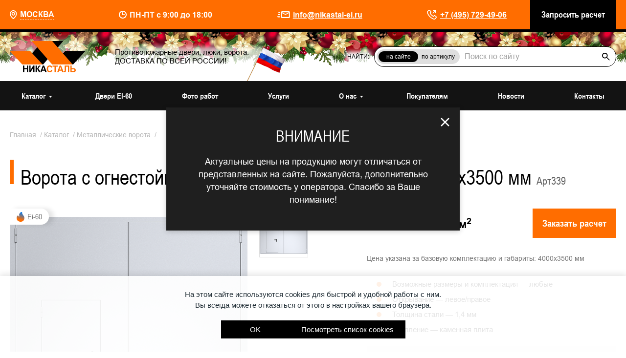

--- FILE ---
content_type: text/html; charset=utf-8
request_url: https://nikastal-ei.ru/catalog/metallicheskie-vorota/vorota-s-ognestojkostyu-ei60-iz-sendvich-panelej-4000h3500-mm/
body_size: 41876
content:
<!DOCTYPE HTML>

<html lang="ru"><head><title>Ворота с огнестойкостью ei60 из сэндвич-панелей 4000х3500 мм в Москве</title><meta name="description" content="Стальные огнезащитные ворота Арт339 имеют размеры 4 на 3,5 метра, дополнены дверью с цилиндровым замком."><meta name="keywords" content=""><meta name="theme-color" class="theme-color" content="#fff"><meta name="viewport" content="width=device-width, initial-scale=1, maximum-scale=1"><meta name="format-detection" content="telephone=no"><meta charset="utf-8"><link rel="apple-touch-icon" sizes="180x180" href="/apple-touch-icon.png"><link rel="shortcut icon" href="/favicon.svg"><link rel="icon" type="image/png" sizes="16x16" href="/favicon-16x16.png"><link rel="icon" type="image/png" sizes="32x32" href="/favicon-32x32.png"><link rel="icon" type="image/png" sizes="192x192" href="/android-chrome-192x192.png"><link rel="icon" type="image/png" sizes="256x256" href="/android-chrome-256x256.png"><link rel="mask-icon" href="/safari-pinned-tab.svg" color="#5bbad5"><link rel="manifest" href="/manifest.json"><meta name="msapplication-TileImage" content="/mstile-150x150.png"><meta name="msapplication-config" content="/browserconfig.xml"><!--noindex--><meta name="yandex-verification" content="e52f564ba743a354" /><!--/noindex--><link rel="stylesheet" href="/static/bundle/bundle.c152c8ef5bc5ae855092.css"></head><body class="body fix-anim"><header class="header"><div class="header__top"><div class="container"><a class="header__minlogo" href="/" title="Логотип"><svg width="155" height="64" viewBox="0 0 155 64" fill="none" xmlns="http://www.w3.org/2000/svg"><path d="M27 63.7692V50.231H29.6777V55.5595H34.9247V50.231H37.6024V63.7692H34.9247V57.8497H29.6777V63.7692H27Z" fill="black"/><path d="M39.9434 50.231H42.4492V59.2442L47.8228 50.231H50.4915V63.7692H47.9856V54.9315L42.6211 63.7692H39.9434V50.231Z" fill="black"/><path d="M52.8057 50.231H55.4834V55.9936C56.0805 55.932 56.4845 55.775 56.6956 55.5226C56.9067 55.2702 57.2324 54.5683 57.6726 53.417C58.2275 51.9518 58.7854 51.0406 59.3462 50.6835C59.9011 50.3264 60.7967 50.1479 62.033 50.1479C62.0933 50.1479 62.223 50.1448 62.422 50.1387V52.1611L62.0421 52.1519C61.4933 52.1519 61.0922 52.2211 60.8389 52.3596C60.5856 52.4982 60.3805 52.709 60.2237 52.9922C60.0669 53.2754 59.8347 53.8572 59.5272 54.7376C59.3643 55.2055 59.1879 55.5965 58.998 55.9104C58.808 56.2244 58.4717 56.5199 57.9893 56.797C58.5863 56.9694 59.0794 57.3172 59.4684 57.8405C59.8574 58.3638 60.2841 59.1026 60.7484 60.0569L62.5577 63.7693H59.4096L57.8264 60.2693C57.8023 60.22 57.751 60.1246 57.6726 59.983C57.6425 59.9337 57.5309 59.7213 57.3379 59.3458C56.9942 58.6809 56.7122 58.2653 56.4921 58.0991C56.272 57.9329 55.9357 57.8467 55.4834 57.8405V63.7693H52.8057V50.231Z" fill="black"/><path d="M75.5651 63.7692H72.6522L71.4942 60.694H66.193L65.0984 63.7692H62.2578L67.4233 50.231H70.2549L75.5651 63.7692ZM70.6348 58.413L68.8074 53.3893L67.0162 58.413H70.6348Z" fill="black"/><path d="M84.5458 58.7916L87.1421 59.6319C86.7441 61.1095 86.0822 62.2069 85.1565 62.9241C84.2307 63.6414 83.0562 64 81.6329 64C79.8718 64 78.4244 63.3859 77.2906 62.1577C76.1568 60.9294 75.5898 59.2502 75.5898 57.1201C75.5898 54.8668 76.1598 53.1168 77.2996 51.8701C78.4395 50.6234 79.9382 50 81.7957 50C83.418 50 84.7358 50.4894 85.749 51.4683C86.3521 52.0471 86.8044 52.8782 87.106 53.9617L84.4554 54.6082C84.2985 53.9063 83.9714 53.3522 83.4738 52.9459C82.9763 52.5396 82.3717 52.3364 81.66 52.3364C80.677 52.3364 79.8794 52.6966 79.2672 53.4169C78.6551 54.1372 78.349 55.3039 78.349 56.9169C78.349 58.6284 78.6506 59.8474 79.2537 60.5739C79.8567 61.3004 80.6408 61.6636 81.6057 61.6636C82.3174 61.6636 82.9295 61.4327 83.4422 60.971C83.9548 60.5092 84.3227 59.7828 84.5458 58.7916Z" fill="#FF6D00"/><path d="M91.5006 63.7692V52.5212H87.5654V50.231H98.1045V52.5212H94.1784V63.7692H91.5006Z" fill="#FF6D00"/><path d="M110.162 63.7692H107.249L106.091 60.694H100.79L99.6951 63.7692H96.8545L102.02 50.231H104.852L110.162 63.7692ZM105.231 58.413L103.404 53.3893L101.613 58.413H105.231Z" fill="#FF6D00"/><path d="M112.295 50.231H121.586V63.7692H118.908V52.5212H114.919V58.3022C114.919 59.9583 114.865 61.1142 114.756 61.7699C114.647 62.4255 114.384 62.9365 113.964 63.3029C113.545 63.6692 112.889 63.8523 111.997 63.8523C111.683 63.8523 111.113 63.8215 110.287 63.76V61.6452L110.884 61.6544C111.445 61.6544 111.822 61.5775 112.015 61.4236C112.208 61.2697 112.304 60.891 112.304 60.2877L112.295 57.9605V50.231Z" fill="#FF6D00"/><path d="M123.937 50.231H126.614V55.6426H130.197C131.885 55.6426 133.108 56.0458 133.865 56.8523C134.622 57.6588 135 58.6254 135 59.7521C135 60.6755 134.771 61.4605 134.313 62.1069C133.854 62.7534 133.331 63.192 132.743 63.4229C132.155 63.6538 131.306 63.7692 130.197 63.7692H123.937V50.231ZM126.614 61.4974H129.22C130.064 61.4974 130.649 61.4559 130.975 61.3728C131.3 61.2897 131.591 61.1004 131.848 60.8048C132.104 60.5093 132.232 60.1461 132.232 59.7151C132.232 59.0933 132.013 58.6377 131.576 58.3484C131.139 58.059 130.393 57.9143 129.337 57.9143H126.614V61.4974Z" fill="#FF6D00"/><path fill-rule="evenodd" clip-rule="evenodd" d="M109.45 0L67.2311 0L26.0002 48H68.2192L109.45 0Z" fill="black"/><path fill-rule="evenodd" clip-rule="evenodd" d="M155 20.1289H113.5L88 47.9999H129.5L155 20.1289Z" fill="black"/><path fill-rule="evenodd" clip-rule="evenodd" d="M45 0H86.7273L128.455 48H86.7273L45 0Z" fill="#FF6D00"/><path fill-rule="evenodd" clip-rule="evenodd" d="M0 20.1289H41.5L67 47.9999H25.5L0 20.1289Z" fill="#FF6D00"/></svg></a><div class="header__contacts"><div class="header__contacts-item location"><div class="header__contacts-icon"><svg width="15" height="18" viewBox="0 0 15 18" fill="none" xmlns="http://www.w3.org/2000/svg"><path d="M7.20058 10.8001C9.18598 10.8001 10.8006 9.18549 10.8006 7.20009C10.8006 5.2147 9.18598 3.6001 7.20058 3.6001C5.21518 3.6001 3.60059 5.2147 3.60059 7.20009C3.60059 9.18549 5.21518 10.8001 7.20058 10.8001ZM7.20058 5.4001C8.19328 5.4001 9.00058 6.2074 9.00058 7.20009C9.00058 8.19279 8.19328 9.00009 7.20058 9.00009C6.20788 9.00009 5.40058 8.19279 5.40058 7.20009C5.40058 6.2074 6.20788 5.4001 7.20058 5.4001Z" fill="white"/><path d="M6.67815 17.8326C6.99042 18.0556 7.40988 18.0556 7.72215 17.8326C7.99575 17.6391 14.4262 12.996 14.4002 7.19999C14.4002 3.2301 11.17 0 7.20015 0C3.23025 0 7.87542e-05 3.2301 7.87542e-05 7.19549C-0.025942 12.996 6.40455 17.6391 6.67815 17.8326ZM7.20015 1.8C10.1782 1.8 12.6002 4.2219 12.6002 7.20449C12.619 11.1987 8.65095 14.7852 7.20015 15.9615C5.75025 14.7843 1.78126 11.1969 1.80009 7.19999C1.80009 4.2219 4.22205 1.8 7.20015 1.8Z" fill="white"/></svg></div><span class="header__contacts-title location__title"><a class="location__text modal-open" href="#location-modal">
                                        Москва
                                    </a></span></div><div class="header__contacts-item"><div class="header__contacts-icon"><svg width="16" height="16" viewBox="0 0 16 16" fill="none" xmlns="http://www.w3.org/2000/svg"><path d="M8 0C3.58172 0 0 3.58172 0 8C0 12.4183 3.58172 16 8 16C12.4183 16 16 12.4183 16 8C15.9951 3.58375 12.4162 0.00489878 8 0ZM8 14C4.68629 14 2 11.3137 2 8C2 4.68629 4.68629 2 8 2C11.3137 2 14 4.68629 14 8C13.9965 11.3122 11.3122 13.9965 8 14ZM13 8.1C13 8.59706 12.5971 9 12.1 9H7.9C7.40294 9 7 8.59706 7 8.1V3.9C7 3.40294 7.40294 3 7.9 3C8.39706 3 8.8 3.40294 8.8 3.9V7.2H12.1C12.5971 7.2 13 7.60294 13 8.1Z" fill="white"/></svg></div><span class="header__contacts-title">
                                    ПН-ПТ с 9:00 до 18:00
                                </span></div><div class="header__contacts-item"><div class="header__contacts-icon"><svg width="26" height="14" viewBox="0 0 26 14" fill="none" xmlns="http://www.w3.org/2000/svg"><path d="M23.6923 0H9.69231C8.50769 0 7.53846 0.96923 7.53846 2.15385V11.8462C7.53846 13.0357 8.50277 14 9.69231 14H23.6923C24.8877 14 25.8462 13.0415 25.8462 11.8462V2.15385C25.8462 0.964309 24.8818 0 23.6923 0ZM23.6923 11.8462H9.69231V3.95231L16.6923 7.53846L23.6923 3.95231V11.8462ZM16.6923 5.71846L9.69231 2.15385H23.6923L16.6923 5.71846ZM5.38462 11.8462C5.38462 12.0292 5.41692 12.2015 5.43846 12.3846H1.07692C0.482462 12.3846 0 11.9 0 11.3077C0 10.7154 0.482462 10.2308 1.07692 10.2308H5.38462V11.8462ZM3.23077 1.61539H5.43846C5.41692 1.79846 5.38462 1.97077 5.38462 2.15385V3.76923H3.23077C2.63846 3.76923 2.15385 3.28462 2.15385 2.69231C2.15385 2.1 2.63846 1.61539 3.23077 1.61539ZM1.07692 7C1.07692 6.40769 1.56154 5.92308 2.15385 5.92308H5.38462V8.07692H2.15385C1.56154 8.07692 1.07692 7.59231 1.07692 7Z" fill="white"/></svg></div><a class="header__contacts-title" href="mailto:info@nikastal-ei.ru">
                                    info@nikastal-ei.ru
                                </a></div><div class="header__contacts-item"><div class="header__contacts-icon"><svg width="21" height="20" viewBox="0 0 21 20" fill="none" xmlns="http://www.w3.org/2000/svg"><path fill-rule="evenodd" clip-rule="evenodd" d="M2.57717 7.77037C4.62315 12.2244 8.25838 15.7541 12.7708 17.668L12.7845 17.6738L13.6574 18.0622C14.7686 18.5578 16.0752 18.2064 16.7879 17.2202L18.2435 15.2059C18.3323 15.0827 18.3092 14.9115 18.1909 14.8163L15.6499 12.7655C15.5893 12.7166 15.5114 12.6946 15.4342 12.7045C15.357 12.7144 15.2872 12.7554 15.2409 12.818L14.2515 14.1525C14.0113 14.4769 13.5772 14.5897 13.2095 14.4233C9.82883 12.8918 7.12035 10.1833 5.58887 6.80265C5.42243 6.4349 5.53523 6.00086 5.85964 5.76067L7.19297 4.7701C7.25557 4.72383 7.29658 4.65401 7.3065 4.5768C7.31642 4.49959 7.2944 4.42167 7.24552 4.36108L5.19584 1.8201C5.1006 1.70179 4.92942 1.67869 4.80624 1.76755L2.78054 3.22998C1.78734 3.94639 1.43739 5.26395 1.94422 6.37877L2.57717 7.76922V7.77037ZM12.0944 19.2424C7.19194 17.1608 3.24281 13.3245 1.01991 8.48444L1.01763 8.48216L0.384671 7.08828C-0.460057 5.23061 0.122675 3.03497 1.77741 1.84067L3.8031 0.378239C4.6646 -0.243528 5.86194 -0.0829461 6.52916 0.743847L8.57999 3.28596C8.92197 3.70977 9.07629 4.25472 9.00729 4.79491C8.93828 5.33509 8.65192 5.82376 8.21438 6.14798L7.44889 6.71467C8.74312 9.22404 10.787 11.2679 13.2963 12.5621L13.8642 11.7966C14.1884 11.3594 14.6768 11.0733 15.2167 11.0043C15.7566 10.9353 16.3013 11.0894 16.725 11.431L19.2672 13.4818C20.0946 14.1492 20.2553 15.3473 19.6328 16.209L18.1772 18.2245C16.9896 19.868 14.8125 20.454 12.9604 19.6286L12.0944 19.2424Z" fill="white"/><path fill-rule="evenodd" clip-rule="evenodd" d="M18.1493 1.11383C18.3093 1.27492 18.4007 1.49314 18.4007 1.71936V6.09523C18.4007 6.56848 18.017 6.95212 17.5438 6.95212C17.0705 6.95212 16.6869 6.56848 16.6869 6.09523V3.78733L13.0765 7.3977C12.8612 7.62036 12.5426 7.70954 12.2431 7.63098C11.9435 7.55242 11.7096 7.31834 11.6314 7.01871C11.5531 6.71908 11.6426 6.40053 11.8654 6.18549L15.4747 2.57511H13.1679C12.6947 2.57511 12.311 2.19147 12.311 1.71822C12.311 1.24497 12.6947 0.861328 13.1679 0.861328H17.5415C17.7687 0.861528 17.9865 0.951939 18.147 1.11268L18.1493 1.11383Z" fill="white"/></svg></div><a class="header__contacts-title" href="tel:+7 (495) 729-49-06">
                                    +7 (495) 729-49-06
                                </a></div></div><a class="header__btn modal-open"
                       
                            onclick="ym(94132350,'reachGoal','CLICK_RASCHET');"
                       
                       href="#metering-modal"><span>
                            Запросить расчет
                        </span></a></div></div><div class="header__middle"><div class="header__middle-decoration"></div><div class="container"><a class="header__biglogo" href="/" title="Логотип"><div class="header__biglogo-img"><svg width="155" height="64" viewBox="0 0 155 64" fill="none" xmlns="http://www.w3.org/2000/svg"><path d="M27 63.7692V50.231H29.6777V55.5595H34.9247V50.231H37.6024V63.7692H34.9247V57.8497H29.6777V63.7692H27Z" fill="black"/><path d="M39.9434 50.231H42.4492V59.2442L47.8228 50.231H50.4915V63.7692H47.9856V54.9315L42.6211 63.7692H39.9434V50.231Z" fill="black"/><path d="M52.8057 50.231H55.4834V55.9936C56.0805 55.932 56.4845 55.775 56.6956 55.5226C56.9067 55.2702 57.2324 54.5683 57.6726 53.417C58.2275 51.9518 58.7854 51.0406 59.3462 50.6835C59.9011 50.3264 60.7967 50.1479 62.033 50.1479C62.0933 50.1479 62.223 50.1448 62.422 50.1387V52.1611L62.0421 52.1519C61.4933 52.1519 61.0922 52.2211 60.8389 52.3596C60.5856 52.4982 60.3805 52.709 60.2237 52.9922C60.0669 53.2754 59.8347 53.8572 59.5272 54.7376C59.3643 55.2055 59.1879 55.5965 58.998 55.9104C58.808 56.2244 58.4717 56.5199 57.9893 56.797C58.5863 56.9694 59.0794 57.3172 59.4684 57.8405C59.8574 58.3638 60.2841 59.1026 60.7484 60.0569L62.5577 63.7693H59.4096L57.8264 60.2693C57.8023 60.22 57.751 60.1246 57.6726 59.983C57.6425 59.9337 57.5309 59.7213 57.3379 59.3458C56.9942 58.6809 56.7122 58.2653 56.4921 58.0991C56.272 57.9329 55.9357 57.8467 55.4834 57.8405V63.7693H52.8057V50.231Z" fill="black"/><path d="M75.5651 63.7692H72.6522L71.4942 60.694H66.193L65.0984 63.7692H62.2578L67.4233 50.231H70.2549L75.5651 63.7692ZM70.6348 58.413L68.8074 53.3893L67.0162 58.413H70.6348Z" fill="black"/><path d="M84.5458 58.7916L87.1421 59.6319C86.7441 61.1095 86.0822 62.2069 85.1565 62.9241C84.2307 63.6414 83.0562 64 81.6329 64C79.8718 64 78.4244 63.3859 77.2906 62.1577C76.1568 60.9294 75.5898 59.2502 75.5898 57.1201C75.5898 54.8668 76.1598 53.1168 77.2996 51.8701C78.4395 50.6234 79.9382 50 81.7957 50C83.418 50 84.7358 50.4894 85.749 51.4683C86.3521 52.0471 86.8044 52.8782 87.106 53.9617L84.4554 54.6082C84.2985 53.9063 83.9714 53.3522 83.4738 52.9459C82.9763 52.5396 82.3717 52.3364 81.66 52.3364C80.677 52.3364 79.8794 52.6966 79.2672 53.4169C78.6551 54.1372 78.349 55.3039 78.349 56.9169C78.349 58.6284 78.6506 59.8474 79.2537 60.5739C79.8567 61.3004 80.6408 61.6636 81.6057 61.6636C82.3174 61.6636 82.9295 61.4327 83.4422 60.971C83.9548 60.5092 84.3227 59.7828 84.5458 58.7916Z" fill="#FF6D00"/><path d="M91.5006 63.7692V52.5212H87.5654V50.231H98.1045V52.5212H94.1784V63.7692H91.5006Z" fill="#FF6D00"/><path d="M110.162 63.7692H107.249L106.091 60.694H100.79L99.6951 63.7692H96.8545L102.02 50.231H104.852L110.162 63.7692ZM105.231 58.413L103.404 53.3893L101.613 58.413H105.231Z" fill="#FF6D00"/><path d="M112.295 50.231H121.586V63.7692H118.908V52.5212H114.919V58.3022C114.919 59.9583 114.865 61.1142 114.756 61.7699C114.647 62.4255 114.384 62.9365 113.964 63.3029C113.545 63.6692 112.889 63.8523 111.997 63.8523C111.683 63.8523 111.113 63.8215 110.287 63.76V61.6452L110.884 61.6544C111.445 61.6544 111.822 61.5775 112.015 61.4236C112.208 61.2697 112.304 60.891 112.304 60.2877L112.295 57.9605V50.231Z" fill="#FF6D00"/><path d="M123.937 50.231H126.614V55.6426H130.197C131.885 55.6426 133.108 56.0458 133.865 56.8523C134.622 57.6588 135 58.6254 135 59.7521C135 60.6755 134.771 61.4605 134.313 62.1069C133.854 62.7534 133.331 63.192 132.743 63.4229C132.155 63.6538 131.306 63.7692 130.197 63.7692H123.937V50.231ZM126.614 61.4974H129.22C130.064 61.4974 130.649 61.4559 130.975 61.3728C131.3 61.2897 131.591 61.1004 131.848 60.8048C132.104 60.5093 132.232 60.1461 132.232 59.7151C132.232 59.0933 132.013 58.6377 131.576 58.3484C131.139 58.059 130.393 57.9143 129.337 57.9143H126.614V61.4974Z" fill="#FF6D00"/><path fill-rule="evenodd" clip-rule="evenodd" d="M109.45 0L67.2311 0L26.0002 48H68.2192L109.45 0Z" fill="black"/><path fill-rule="evenodd" clip-rule="evenodd" d="M155 20.1289H113.5L88 47.9999H129.5L155 20.1289Z" fill="black"/><path fill-rule="evenodd" clip-rule="evenodd" d="M45 0H86.7273L128.455 48H86.7273L45 0Z" fill="#FF6D00"/><path fill-rule="evenodd" clip-rule="evenodd" d="M0 20.1289H41.5L67 47.9999H25.5L0 20.1289Z" fill="#FF6D00"/></svg></div><div class="header__biglogo-title"><span>
                                    Противопожарные двери, люки, ворота. ДОСТАВКА ПО ВСЕЙ РОССИИ!
                                </span></div><img class="header__biglogo-flag" src="/static/img/flag.png" alt="Флаг"></a><div class="header__search search-min"><div class="search"><div class="search__title"><span>
        Найти:
    </span></div><div class="search__content"><div class="search__option"><a class="search__link active" data-tabs-link="tabs-search-all"></a><div class="search__toggle toggle "><div class="toggle__content"><div class="toggle__item active">
                    на сайте
                </div><div class="toggle__item ">
                    по артикулу
                </div></div></div><a class="search__link " data-tabs-link="tabs-search-article"></a></div><div class="search__wrapper"><div class="search__item active" data-tabs-item="tabs-search-all"><div class="search__form"><div class="search-custom"><div class="ya-site-form ya-site-form_inited_no" data-bem="{&quot;action&quot;:&quot;https://nikastal-ei.ru/search/&quot;,&quot;arrow&quot;:false,&quot;bg&quot;:&quot;transparent&quot;,&quot;fontsize&quot;:12,&quot;fg&quot;:&quot;#000000&quot;,&quot;language&quot;:&quot;ru&quot;,&quot;logo&quot;:&quot;rb&quot;,&quot;publicname&quot;:&quot;Поиск по NIKASTAL-EI.RU&quot;,&quot;suggest&quot;:true,&quot;target&quot;:&quot;_self&quot;,&quot;tld&quot;:&quot;ru&quot;,&quot;type&quot;:2,&quot;usebigdictionary&quot;:true,&quot;searchid&quot;:2912976,&quot;input_fg&quot;:&quot;#000000&quot;,&quot;input_bg&quot;:&quot;#ffffff&quot;,&quot;input_fontStyle&quot;:&quot;normal&quot;,&quot;input_fontWeight&quot;:&quot;normal&quot;,&quot;input_placeholder&quot;:&quot;Поиск по сайту&quot;,&quot;input_placeholderColor&quot;:&quot;#000000&quot;,&quot;input_borderColor&quot;:&quot;#7f9db9&quot;}"><form action="https://yandex.ru/search/site/" method="get" target="_self" accept-charset="utf-8"><input type="hidden" name="searchid" value="2912976"/><input type="hidden" name="l10n" value="ru"/><input type="hidden" name="reqenc" value=""/><input type="search" name="text" value=""/><input type="submit" value="Найти"/></form></div><style type="text/css">.ya-page_js_yes .ya-site-form_inited_no { display: none; }</style><script type="text/javascript">(function(w,d,c){var s=d.createElement('script'),h=d.getElementsByTagName('script')[0],e=d.documentElement;if((' '+e.className+' ').indexOf(' ya-page_js_yes ')===-1){e.className+=' ya-page_js_yes';}s.type='text/javascript';s.async=true;s.charset='utf-8';s.src=(d.location.protocol==='https:'?'https:':'http:')+'//site.yandex.net/v2.0/js/all.js';h.parentNode.insertBefore(s,h);(w[c]||(w[c]=[])).push(function(){Ya.Site.Form.init()})})(window,document,'yandex_site_callbacks');</script></div></div></div><div class="search__item " data-tabs-item="tabs-search-article"><div class="search__form"><form class="article-custom" action="/search/"><label class="article-custom__label"><span class="article-custom__text">
            Арт. -
        </span><input class="article-custom__input" type="number" name="vendor_code" required ></label><button class="article-custom__btn">
        Найти
    </button></form></div></div></div></div></div></div><div class="header__links"><a class="header__links-item" href="mailto:info@nikastal-ei.ru"><svg width="26" height="14" viewBox="0 0 26 14" fill="none" xmlns="http://www.w3.org/2000/svg"><path d="M23.6923 0H9.69231C8.50769 0 7.53846 0.96923 7.53846 2.15385V11.8462C7.53846 13.0357 8.50277 14 9.69231 14H23.6923C24.8877 14 25.8462 13.0415 25.8462 11.8462V2.15385C25.8462 0.964309 24.8818 0 23.6923 0ZM23.6923 11.8462H9.69231V3.95231L16.6923 7.53846L23.6923 3.95231V11.8462ZM16.6923 5.71846L9.69231 2.15385H23.6923L16.6923 5.71846ZM5.38462 11.8462C5.38462 12.0292 5.41692 12.2015 5.43846 12.3846H1.07692C0.482462 12.3846 0 11.9 0 11.3077C0 10.7154 0.482462 10.2308 1.07692 10.2308H5.38462V11.8462ZM3.23077 1.61539H5.43846C5.41692 1.79846 5.38462 1.97077 5.38462 2.15385V3.76923H3.23077C2.63846 3.76923 2.15385 3.28462 2.15385 2.69231C2.15385 2.1 2.63846 1.61539 3.23077 1.61539ZM1.07692 7C1.07692 6.40769 1.56154 5.92308 2.15385 5.92308H5.38462V8.07692H2.15385C1.56154 8.07692 1.07692 7.59231 1.07692 7Z" fill="white"/></svg>
                                info@nikastal-ei.ru
                            </a><a class="header__links-item" href="tel:+7 (495) 729-49-06"><svg width="21" height="20" viewBox="0 0 21 20" fill="none" xmlns="http://www.w3.org/2000/svg"><path fill-rule="evenodd" clip-rule="evenodd" d="M2.57717 7.77037C4.62315 12.2244 8.25838 15.7541 12.7708 17.668L12.7845 17.6738L13.6574 18.0622C14.7686 18.5578 16.0752 18.2064 16.7879 17.2202L18.2435 15.2059C18.3323 15.0827 18.3092 14.9115 18.1909 14.8163L15.6499 12.7655C15.5893 12.7166 15.5114 12.6946 15.4342 12.7045C15.357 12.7144 15.2872 12.7554 15.2409 12.818L14.2515 14.1525C14.0113 14.4769 13.5772 14.5897 13.2095 14.4233C9.82883 12.8918 7.12035 10.1833 5.58887 6.80265C5.42243 6.4349 5.53523 6.00086 5.85964 5.76067L7.19297 4.7701C7.25557 4.72383 7.29658 4.65401 7.3065 4.5768C7.31642 4.49959 7.2944 4.42167 7.24552 4.36108L5.19584 1.8201C5.1006 1.70179 4.92942 1.67869 4.80624 1.76755L2.78054 3.22998C1.78734 3.94639 1.43739 5.26395 1.94422 6.37877L2.57717 7.76922V7.77037ZM12.0944 19.2424C7.19194 17.1608 3.24281 13.3245 1.01991 8.48444L1.01763 8.48216L0.384671 7.08828C-0.460057 5.23061 0.122675 3.03497 1.77741 1.84067L3.8031 0.378239C4.6646 -0.243528 5.86194 -0.0829461 6.52916 0.743847L8.57999 3.28596C8.92197 3.70977 9.07629 4.25472 9.00729 4.79491C8.93828 5.33509 8.65192 5.82376 8.21438 6.14798L7.44889 6.71467C8.74312 9.22404 10.787 11.2679 13.2963 12.5621L13.8642 11.7966C14.1884 11.3594 14.6768 11.0733 15.2167 11.0043C15.7566 10.9353 16.3013 11.0894 16.725 11.431L19.2672 13.4818C20.0946 14.1492 20.2553 15.3473 19.6328 16.209L18.1772 18.2245C16.9896 19.868 14.8125 20.454 12.9604 19.6286L12.0944 19.2424Z" fill="white"/><path fill-rule="evenodd" clip-rule="evenodd" d="M18.1493 1.11383C18.3093 1.27492 18.4007 1.49314 18.4007 1.71936V6.09523C18.4007 6.56848 18.017 6.95212 17.5438 6.95212C17.0705 6.95212 16.6869 6.56848 16.6869 6.09523V3.78733L13.0765 7.3977C12.8612 7.62036 12.5426 7.70954 12.2431 7.63098C11.9435 7.55242 11.7096 7.31834 11.6314 7.01871C11.5531 6.71908 11.6426 6.40053 11.8654 6.18549L15.4747 2.57511H13.1679C12.6947 2.57511 12.311 2.19147 12.311 1.71822C12.311 1.24497 12.6947 0.861328 13.1679 0.861328H17.5415C17.7687 0.861528 17.9865 0.951939 18.147 1.11268L18.1493 1.11383Z" fill="white"/></svg>
                                +7 (495) 729-49-06
                            </a></div><button class="burger header__burger" type="button"><span class="burger__icon burger__open"><svg width="20" height="19" viewBox="0 0 20 19" fill="none" xmlns="http://www.w3.org/2000/svg"><path d="M20 1C20 1.55228 19.5523 2 19 2H1C0.447715 2 0 1.55228 0 1C0 0.447715 0.447715 0 1 0H19C19.5523 0 20 0.447715 20 1ZM20 17.6667C20 18.219 19.5523 18.6667 19 18.6667H1C0.447715 18.6667 0 18.219 0 17.6667C0 17.1144 0.447715 16.6667 1 16.6667H19C19.5523 16.6667 20 17.1144 20 17.6667ZM20 9.33333C20 9.88562 19.5523 10.3333 19 10.3333H1C0.447715 10.3333 0 9.88562 0 9.33333C0 8.78105 0.447715 8.33333 1 8.33333H19C19.5523 8.33333 20 8.78105 20 9.33333Z" fill="white"/></svg></span><span class="burger__icon burger__close"><svg width="17" height="17" viewBox="0 0 17 17" fill="none" xmlns="http://www.w3.org/2000/svg"><path d="M0.372792 16.5728C-0.124264 16.0757 -0.124264 15.2698 0.372792 14.7728L6.67279 8.47279L0.372792 2.17279C-0.124264 1.67574 -0.124264 0.869848 0.372792 0.372792C0.869848 -0.124264 1.67574 -0.124264 2.17279 0.372792L8.47279 6.67279L14.7728 0.372792C15.2698 -0.124264 16.0757 -0.124264 16.5728 0.372792C17.0698 0.869848 17.0698 1.67574 16.5728 2.17279L10.2728 8.47279L16.5728 14.7728C17.0698 15.2698 17.0698 16.0757 16.5728 16.5728C16.0757 17.0698 15.2698 17.0698 14.7728 16.5728L8.47279 10.2728L2.17279 16.5728C1.67574 17.0698 0.869848 17.0698 0.372792 16.5728Z" fill="white"/></svg></span></button></div></div><div class="header__bottom menu-more header__bottom--stickydefault"><div class="header__bottom-sticky"><div class="container"><div class="header__info">
                                Противопожарные двери, люки, ворота. ДОСТАВКА ПО ВСЕЙ РОССИИ!
                            </div><div class="header__list menu-wrapper"><ul class="header__menu menu-visible"><li class="header__menu-item"><div class="header__menu-content"><a class="header__menu-link" href="/catalog/">
                Каталог
            </a><div class="header__menu-icon"><svg width="7" height="4" viewBox="0 0 7 4" fill="none" xmlns="http://www.w3.org/2000/svg"><path fill-rule="evenodd" clip-rule="evenodd" d="M3.33333 4L6.66667 0H0L3.33333 4Z" fill="white"/></svg></div></div><div class="header__bigmenu scroll-custom-y"><div class="header__bigmenu-left header__tabs"><ul class="header__tabs-list"><li class="header__tabs-link " data-tabs-link="section-1"><a href="/catalog/metallicheskie-dveri/">
                                    Металлические двери
                                </a></li><li class="header__tabs-link header__tabs-link--hover" data-tabs-link="section-2"><a href="/catalog/protivopozharnye-dveri/">
                                    Противопожарные двери
                                </a><div class="header__tabs-icon"><svg width="5" height="8" viewBox="0 0 5 8" fill="none" xmlns="http://www.w3.org/2000/svg"><path fill-rule="evenodd" clip-rule="evenodd" d="M4.33301 3.99967L0.333008 0.666341L0.333008 7.33301L4.33301 3.99967Z" fill="#7B7A7A"/></svg></div></li><li class="header__tabs-link header__tabs-link--hover" data-tabs-link="section-3"><a href="/catalog/tehnicheskie-dveri/">
                                    Технические двери
                                </a><div class="header__tabs-icon"><svg width="5" height="8" viewBox="0 0 5 8" fill="none" xmlns="http://www.w3.org/2000/svg"><path fill-rule="evenodd" clip-rule="evenodd" d="M4.33301 3.99967L0.333008 0.666341L0.333008 7.33301L4.33301 3.99967Z" fill="#7B7A7A"/></svg></div></li><li class="header__tabs-link header__tabs-link--hover" data-tabs-link="section-4"><a href="/catalog/dveri-specnaznacheniya/">
                                    Двери спецназначения
                                </a><div class="header__tabs-icon"><svg width="5" height="8" viewBox="0 0 5 8" fill="none" xmlns="http://www.w3.org/2000/svg"><path fill-rule="evenodd" clip-rule="evenodd" d="M4.33301 3.99967L0.333008 0.666341L0.333008 7.33301L4.33301 3.99967Z" fill="#7B7A7A"/></svg></div></li><li class="header__tabs-link header__tabs-link--hover" data-tabs-link="section-5"><a href="/catalog/metallicheskie-lyuki/">
                                    Металлические люки
                                </a><div class="header__tabs-icon"><svg width="5" height="8" viewBox="0 0 5 8" fill="none" xmlns="http://www.w3.org/2000/svg"><path fill-rule="evenodd" clip-rule="evenodd" d="M4.33301 3.99967L0.333008 0.666341L0.333008 7.33301L4.33301 3.99967Z" fill="#7B7A7A"/></svg></div></li><li class="header__tabs-link header__tabs-link--hover" data-tabs-link="section-6"><a href="/catalog/metallicheskie-vorota/">
                                    Металлические ворота
                                </a><div class="header__tabs-icon"><svg width="5" height="8" viewBox="0 0 5 8" fill="none" xmlns="http://www.w3.org/2000/svg"><path fill-rule="evenodd" clip-rule="evenodd" d="M4.33301 3.99967L0.333008 0.666341L0.333008 7.33301L4.33301 3.99967Z" fill="#7B7A7A"/></svg></div></li><li class="header__tabs-link header__tabs-link--hover" data-tabs-link="section-7"><a href="/catalog/metallicheskie-izdeliya/">
                                    Металлические изделия
                                </a><div class="header__tabs-icon"><svg width="5" height="8" viewBox="0 0 5 8" fill="none" xmlns="http://www.w3.org/2000/svg"><path fill-rule="evenodd" clip-rule="evenodd" d="M4.33301 3.99967L0.333008 0.666341L0.333008 7.33301L4.33301 3.99967Z" fill="#7B7A7A"/></svg></div></li><li class="header__tabs-link header__tabs-link--hover" data-tabs-link="section-8"><a href="/catalog/rentgenozashitnye/">
                                    Рентгенозащитные изделия
                                </a><div class="header__tabs-icon"><svg width="5" height="8" viewBox="0 0 5 8" fill="none" xmlns="http://www.w3.org/2000/svg"><path fill-rule="evenodd" clip-rule="evenodd" d="M4.33301 3.99967L0.333008 0.666341L0.333008 7.33301L4.33301 3.99967Z" fill="#7B7A7A"/></svg></div></li></ul><div class="header__tabs-content"><div class="header__tabs-link header__tabs-link--mobile " data-tabs-link="section-1"><a href="/catalog/metallicheskie-dveri/">
                                    Металлические двери
                                </a></div><div class="header__tabs-link header__tabs-link--mobile header__tabs-link--hover" data-tabs-link="section-2"><a href="/catalog/protivopozharnye-dveri/">
                                    Противопожарные двери
                                </a><div class="header__tabs-icon"><svg width="7" height="4" viewBox="0 0 7 4" fill="none" xmlns="http://www.w3.org/2000/svg"><path fill-rule="evenodd" clip-rule="evenodd" d="M3.33333 4L6.66667 0H0L3.33333 4Z" fill="#7B7A7A"/></svg></div></div><div class="header__tabs-item" data-tabs-item="section-2"><ul class="header__minmenu"><li class="header__minmenu-item"><a class="header__minmenu-link" href="/catalog/protivopozharnye-dveri/odnostvorchatye-protivopozharnye-dveri/">
                                                    Одностворчатые противопожарные двери
                                                </a></li><li class="header__minmenu-item"><a class="header__minmenu-link" href="/catalog/protivopozharnye-dveri/dvustvorchatye-protivopozharnye-dveri/">
                                                    Двустворчатые противопожарные двери
                                                </a></li><li class="header__minmenu-item"><a class="header__minmenu-link" href="/catalog/protivopozharnye-dveri/dymogazonepronicaemye-dveri/">
                                                    Дымогазонепроницаемые EIS-60
                                                </a></li><li class="header__minmenu-item"><a class="header__minmenu-link" href="/catalog/protivopozharnye-dveri/gluhie-protivopozharnye-dveri/">
                                                    Глухие противопожарные двери
                                                </a></li><li class="header__minmenu-item"><a class="header__minmenu-link" href="/catalog/protivopozharnye-dveri/osteklennye-protivopozharnye-dveri/">
                                                    Остекленные противопожарные двери
                                                </a></li><li class="header__minmenu-item"><a class="header__minmenu-link" href="/catalog/protivopozharnye-dveri/dveri-eiw-60/">
                                                    Двери EIW-60
                                                </a></li><li class="header__minmenu-item"><a class="header__minmenu-link" href="/catalog/protivopozharnye-dveri/dveri-s-antipanikoj/">
                                                    Двери с системой антипаника
                                                </a></li><li class="header__minmenu-item"><a class="header__minmenu-link" href="/catalog/protivopozharnye-dveri/dveri-iz-ocinkovannoj-stali/">
                                                    Из оцинкованной стали
                                                </a></li><li class="header__minmenu-item"><a class="header__minmenu-link" href="/catalog/protivopozharnye-dveri/dveri-iz-nerzhavejki/">
                                                    Двери из нержавеющей стали
                                                </a></li><li class="header__minmenu-item"><a class="header__minmenu-link" href="/catalog/protivopozharnye-dveri/dveri-s-ventilyaciej/">
                                                    Двери с вентиляцией
                                                </a></li><li class="header__minmenu-item"><a class="header__minmenu-link" href="/catalog/protivopozharnye-dveri/s-mdf-panelyami/">
                                                    Противопожарные двери с МДФ-панелями
                                                </a></li><li class="header__minmenu-item"><a class="header__minmenu-link" href="/catalog/protivopozharnye-dveri/dlya-medicinskih-uchrezhdenij/">
                                                    Для медицинских учреждений
                                                </a></li></ul></div><div class="header__tabs-link header__tabs-link--mobile header__tabs-link--hover" data-tabs-link="section-3"><a href="/catalog/tehnicheskie-dveri/">
                                    Технические двери
                                </a><div class="header__tabs-icon"><svg width="7" height="4" viewBox="0 0 7 4" fill="none" xmlns="http://www.w3.org/2000/svg"><path fill-rule="evenodd" clip-rule="evenodd" d="M3.33333 4L6.66667 0H0L3.33333 4Z" fill="#7B7A7A"/></svg></div></div><div class="header__tabs-item" data-tabs-item="section-3"><ul class="header__minmenu"><li class="header__minmenu-item"><a class="header__minmenu-link" href="/catalog/tehnicheskie-dveri/dveri-dlya-kapremonta-fkr/">
                                                    Двери для капремонта ФКР
                                                </a></li><li class="header__minmenu-item"><a class="header__minmenu-link" href="/catalog/tehnicheskie-dveri/tamburnye-dveri/">
                                                    Тамбурные двери
                                                </a></li><li class="header__minmenu-item"><a class="header__minmenu-link" href="/catalog/tehnicheskie-dveri/dveri-dlya-podstancij/">
                                                    Двери для подстанций
                                                </a></li><li class="header__minmenu-item"><a class="header__minmenu-link" href="/catalog/tehnicheskie-dveri/zhalyuzijnye-dveri-reshetki-dlya-tehnicheskih-pomeshenij/">
                                                    Жалюзийные двери решетки
                                                </a></li></ul></div><div class="header__tabs-link header__tabs-link--mobile header__tabs-link--hover" data-tabs-link="section-4"><a href="/catalog/dveri-specnaznacheniya/">
                                    Двери спецназначения
                                </a><div class="header__tabs-icon"><svg width="7" height="4" viewBox="0 0 7 4" fill="none" xmlns="http://www.w3.org/2000/svg"><path fill-rule="evenodd" clip-rule="evenodd" d="M3.33333 4L6.66667 0H0L3.33333 4Z" fill="#7B7A7A"/></svg></div></div><div class="header__tabs-item" data-tabs-item="section-4"><ul class="header__minmenu"><li class="header__minmenu-item"><a class="header__minmenu-link" href="/catalog/dveri-specnaznacheniya/zashitnye-dveri-khn-3-klass/">
                                                    Защитные двери КХН, 3 класс
                                                </a></li><li class="header__minmenu-item"><a class="header__minmenu-link" href="/catalog/dveri-specnaznacheniya/dveri-dlya-chistyh-pomeshenij/">
                                                    Двери для чистых помещений
                                                </a></li></ul></div><div class="header__tabs-link header__tabs-link--mobile header__tabs-link--hover" data-tabs-link="section-5"><a href="/catalog/metallicheskie-lyuki/">
                                    Металлические люки
                                </a><div class="header__tabs-icon"><svg width="7" height="4" viewBox="0 0 7 4" fill="none" xmlns="http://www.w3.org/2000/svg"><path fill-rule="evenodd" clip-rule="evenodd" d="M3.33333 4L6.66667 0H0L3.33333 4Z" fill="#7B7A7A"/></svg></div></div><div class="header__tabs-item" data-tabs-item="section-5"><ul class="header__minmenu"><li class="header__minmenu-item"><a class="header__minmenu-link" href="/catalog/metallicheskie-lyuki/protivopozharnye-lyuki-ei-60/">
                                                    Противопожарные люки ei-60
                                                </a></li><li class="header__minmenu-item"><a class="header__minmenu-link" href="/catalog/metallicheskie-lyuki/tehnicheskie-lyuki/">
                                                    Технические люки
                                                </a></li><li class="header__minmenu-item"><a class="header__minmenu-link" href="/catalog/metallicheskie-lyuki/revizionnye-lyuki/">
                                                    Ревизионные люки
                                                </a></li><li class="header__minmenu-item"><a class="header__minmenu-link" href="/catalog/metallicheskie-lyuki/krovelnye-lyuki/">
                                                    Кровельные люки
                                                </a></li></ul></div><div class="header__tabs-link header__tabs-link--mobile header__tabs-link--hover" data-tabs-link="section-6"><a href="/catalog/metallicheskie-vorota/">
                                    Металлические ворота
                                </a><div class="header__tabs-icon"><svg width="7" height="4" viewBox="0 0 7 4" fill="none" xmlns="http://www.w3.org/2000/svg"><path fill-rule="evenodd" clip-rule="evenodd" d="M3.33333 4L6.66667 0H0L3.33333 4Z" fill="#7B7A7A"/></svg></div></div><div class="header__tabs-item" data-tabs-item="section-6"><ul class="header__minmenu"><li class="header__minmenu-item"><a class="header__minmenu-link" href="/catalog/metallicheskie-vorota/protivopozharnye-vorota-ei-60/">
                                                    Противопожарные ворота ei-60
                                                </a></li><li class="header__minmenu-item"><a class="header__minmenu-link" href="/catalog/metallicheskie-vorota/vorota-iz-sendvich-panelej/">
                                                    Ворота из сэндвич-панелей
                                                </a></li><li class="header__minmenu-item"><a class="header__minmenu-link" href="/catalog/metallicheskie-vorota/vorota-dlya-podstancij/">
                                                    Ворота для подстанций
                                                </a></li><li class="header__minmenu-item"><a class="header__minmenu-link" href="/catalog/metallicheskie-vorota/raspashnye-vorota/">
                                                    Распашные ворота
                                                </a></li></ul></div><div class="header__tabs-link header__tabs-link--mobile header__tabs-link--hover" data-tabs-link="section-7"><a href="/catalog/metallicheskie-izdeliya/">
                                    Металлические изделия
                                </a><div class="header__tabs-icon"><svg width="7" height="4" viewBox="0 0 7 4" fill="none" xmlns="http://www.w3.org/2000/svg"><path fill-rule="evenodd" clip-rule="evenodd" d="M3.33333 4L6.66667 0H0L3.33333 4Z" fill="#7B7A7A"/></svg></div></div><div class="header__tabs-item" data-tabs-item="section-7"><ul class="header__minmenu"><li class="header__minmenu-item"><a class="header__minmenu-link" href="/catalog/metallicheskie-izdeliya/stavni-gluhie/">
                                                    Ставни глухие
                                                </a></li><li class="header__minmenu-item"><a class="header__minmenu-link" href="/catalog/metallicheskie-izdeliya/stavni-zhalyuzi/">
                                                    Ставни-жалюзи
                                                </a></li><li class="header__minmenu-item"><a class="header__minmenu-link" href="/catalog/metallicheskie-izdeliya/elektroshkafy/">
                                                    Электрошкафы
                                                </a></li><li class="header__minmenu-item"><a class="header__minmenu-link" href="/catalog/metallicheskie-izdeliya/korziny-dlya-kondicironerov/">
                                                    Корзины для кондиционеров
                                                </a></li><li class="header__minmenu-item"><a class="header__minmenu-link" href="/catalog/metallicheskie-izdeliya/ventilyacionnye-reshetki/">
                                                    Вентиляционные решетки
                                                </a></li></ul></div><div class="header__tabs-link header__tabs-link--mobile header__tabs-link--hover" data-tabs-link="section-8"><a href="/catalog/rentgenozashitnye/">
                                    Рентгенозащитные изделия
                                </a><div class="header__tabs-icon"><svg width="7" height="4" viewBox="0 0 7 4" fill="none" xmlns="http://www.w3.org/2000/svg"><path fill-rule="evenodd" clip-rule="evenodd" d="M3.33333 4L6.66667 0H0L3.33333 4Z" fill="#7B7A7A"/></svg></div></div><div class="header__tabs-item" data-tabs-item="section-8"><ul class="header__minmenu"><li class="header__minmenu-item"><a class="header__minmenu-link" href="/catalog/rentgenozashitnye/rentgenozashitnye-dveri/">
                                                    Рентгенозащитные двери
                                                </a></li><li class="header__minmenu-item"><a class="header__minmenu-link" href="/catalog/rentgenozashitnye/rentgenozashitnye-lyuki/">
                                                    Рентгенозащитные люки
                                                </a></li><li class="header__minmenu-item"><a class="header__minmenu-link" href="/catalog/rentgenozashitnye/rentgenozashitnye-stavni/">
                                                    Рентгенозащитные ставни
                                                </a></li></ul></div></div></div><div class="header__bigmenu-right"><div class="header__gallery mfp-gallery"><div class="header__slider header--slider swiper"><div class="swiper-wrapper"><a class="header__slider-item swiper-slide" href="/media/upload/attachment/cache/upload/attachment/source/dver-s-nerzhaveiushchei-staliu-watermarkpicture.jpg"><img src="/media/upload/attachment/cache/upload/attachment/source/dver-s-nerzhaveiushchei-staliu-headerslider.jpg" alt="Дверь с нержавеющей сталью"></a><a class="header__slider-item swiper-slide" href="/media/upload/attachment/cache/upload/attachment/source/nerzhaveiushchaia-dver-v-otkrytom-vide-watermarkpicture.jpg"><img src="/media/upload/attachment/cache/upload/attachment/source/nerzhaveiushchaia-dver-v-otkrytom-vide-headerslider.jpg" alt="Нержавеющая дверь в открытом виде"></a><a class="header__slider-item swiper-slide" href="/media/upload/attachment/cache/upload/attachment/source/dveri-eiw-60-watermarkpicture.jpeg"><img src="/media/upload/attachment/cache/upload/attachment/source/dveri-eiw-60-headerslider.jpeg" alt="Двери EIW 60"></a><a class="header__slider-item swiper-slide" href="/media/upload/attachment/cache/upload/attachment/source/korichnevaia-dver-eiw-60-watermarkpicture.jpg"><img src="/media/upload/attachment/cache/upload/attachment/source/korichnevaia-dver-eiw-60-headerslider.jpg" alt="Коричневая дверь EIW 60"></a><a class="header__slider-item swiper-slide" href="/media/upload/attachment/cache/upload/attachment/source/vorota-s-ventreshetkami-watermarkpicture.jpg"><img src="/media/upload/attachment/cache/upload/attachment/source/vorota-s-ventreshetkami-headerslider.jpg" alt="Ворота с вентрешетками"></a><a class="header__slider-item swiper-slide" href="/media/upload/attachment/cache/upload/attachment/source/dver-s-ventiliatsiei-vid-speredi-watermarkpicture.jpeg"><img src="/media/upload/attachment/cache/upload/attachment/source/dver-s-ventiliatsiei-vid-speredi-headerslider.jpeg" alt="Дверь с вентиляцией, вид спереди"></a><a class="header__slider-item swiper-slide" href="/media/upload/attachment/cache/upload/attachment/source/dver-s-ventiliatsiei-vid-iznutri-watermarkpicture.jpg"><img src="/media/upload/attachment/cache/upload/attachment/source/dver-s-ventiliatsiei-vid-iznutri-headerslider.jpg" alt="Дверь с вентиляцией, вид изнутри"></a><a class="header__slider-item swiper-slide" href="/media/upload/attachment/cache/upload/attachment/source/photo-2023-07-06-13-43-34-watermarkpicture.jpeg"><img src="/media/upload/attachment/cache/upload/attachment/source/photo-2023-07-06-13-43-34-headerslider.jpeg" alt="Двери из нержавеющей стали"></a><a class="header__slider-item swiper-slide" href="/media/upload/attachment/cache/upload/attachment/source/29-watermarkpicture.JPG"><img src="/media/upload/attachment/cache/upload/attachment/source/29-headerslider.JPG" alt="Дверь со стеклом и ручкой push-bar"></a><a class="header__slider-item swiper-slide" href="/media/upload/attachment/cache/upload/attachment/source/28-watermarkpicture.JPG"><img src="/media/upload/attachment/cache/upload/attachment/source/28-headerslider.JPG" alt="Дверь со стеклом и ручкой push-bar"></a><a class="header__slider-item swiper-slide" href="/media/upload/attachment/cache/upload/attachment/source/img-8866-watermarkpicture.JPG"><img src="/media/upload/attachment/cache/upload/attachment/source/img-8866-headerslider.JPG" alt="Двупольная дверь коричневого цвета"></a><a class="header__slider-item swiper-slide" href="/media/upload/attachment/cache/upload/attachment/source/img-8862-watermarkpicture.JPG"><img src="/media/upload/attachment/cache/upload/attachment/source/img-8862-headerslider.JPG" alt="Дверь EIW 60"></a><a class="header__slider-item swiper-slide" href="/media/upload/attachment/cache/upload/attachment/source/img-8863-watermarkpicture.JPG"><img src="/media/upload/attachment/cache/upload/attachment/source/img-8863-headerslider.JPG" alt="Огнестойкая дверь с доводчиком"></a><a class="header__slider-item swiper-slide" href="/media/upload/attachment/cache/upload/attachment/source/img-3702-watermarkpicture.JPG"><img src="/media/upload/attachment/cache/upload/attachment/source/img-3702-headerslider.JPG" alt="Стальная дверь двустворчатая для подъезда"></a><a class="header__slider-item swiper-slide" href="/media/upload/attachment/cache/upload/attachment/source/img-8869-watermarkpicture.JPG"><img src="/media/upload/attachment/cache/upload/attachment/source/img-8869-headerslider.JPG" alt="Одностворчатая дверь EI 60"></a><a class="header__slider-item swiper-slide" href="/media/upload/attachment/cache/upload/attachment/source/img-8865-watermarkpicture.JPG"><img src="/media/upload/attachment/cache/upload/attachment/source/img-8865-headerslider.JPG" alt="Дверь для трансформаторной"></a><a class="header__slider-item swiper-slide" href="/media/upload/attachment/cache/upload/attachment/source/img-8231-watermarkpicture.JPG"><img src="/media/upload/attachment/cache/upload/attachment/source/img-8231-headerslider.JPG" alt="Противопожарная двустворчатая дверь со стеклопакетом"></a><a class="header__slider-item swiper-slide" href="/media/upload/attachment/cache/upload/attachment/source/img-8859-watermarkpicture.JPG"><img src="/media/upload/attachment/cache/upload/attachment/source/img-8859-headerslider.JPG" alt="Технические двери с евроручками"></a><a class="header__slider-item swiper-slide" href="/media/upload/attachment/cache/upload/attachment/source/stalnoi-liuk-watermarkpicture.JPG"><img src="/media/upload/attachment/cache/upload/attachment/source/stalnoi-liuk-headerslider.JPG" alt="Стальной люк"></a><a class="header__slider-item swiper-slide" href="/media/upload/attachment/cache/upload/attachment/source/stalnoi-liuk-02-watermarkpicture.jpg"><img src="/media/upload/attachment/cache/upload/attachment/source/stalnoi-liuk-02-headerslider.jpg" alt="Стальной люк"></a></div></div><a class="header__gallery-link" href="/foto-nashih-rabot/foto-nashih-rabot/">
                                            Фото наших работ
                                        </a></div></div></div></li><li class="header__menu-item"><div class="header__menu-content"><a class="header__menu-link" href="/catalog/protivopozharnye-dveri/">
            Двери EI-60
        </a></div></li><li class="header__menu-item"><div class="header__menu-content"><a class="header__menu-link" href="/foto-nashih-rabot/">
            Фото работ
        </a></div></li><li class="header__menu-item"><div class="header__menu-content"><a class="header__menu-link" href="/uslugi/">
            Услуги
        </a></div></li><li class="header__menu-item"><div class="header__menu-content"><a class="header__menu-link" href="/o-nas/">
            О нас
        </a><div class="header__menu-icon"><svg width="7" height="4" viewBox="0 0 7 4" fill="none" xmlns="http://www.w3.org/2000/svg"><path fill-rule="evenodd" clip-rule="evenodd" d="M3.33333 4L6.66667 0H0L3.33333 4Z" fill="white"/></svg></div></div><ul class="header__submenu"><li class="header__submenu-item"><a class="header__submenu-link" href="/dokumenty/">
                        Документы
                    </a></li><li class="header__submenu-item"><a class="header__submenu-link" href="/o-nas/proizvodstvo/">
                        Производство
                    </a></li><li class="header__submenu-item"><a class="header__submenu-link" href="/ostavte-otzyv-o-nas/">
                        Оставить отзыв
                    </a></li><li class="header__submenu-item"><a class="header__submenu-link" href="/politika-konfidencialnosti/">
                        Политика конфиденциальности
                    </a></li></ul></li><li class="header__menu-item"><div class="header__menu-content"><a class="header__menu-link" href="/pokupatelyam/">
            Покупателям
        </a></div></li><li class="header__menu-item"><div class="header__menu-content"><a class="header__menu-link" href="/news/">
            Новости
        </a></div></li><li class="header__menu-item"><div class="header__menu-content"><a class="header__menu-link" href="/kontakty/">
            Контакты
        </a></div></li></ul><div class="header__more-btn menu-hidden-btn hidden"><svg class="header__more-open" width="25" height="6" viewBox="0 0 25 6" fill="none" xmlns="http://www.w3.org/2000/svg"><circle cx="3" cy="3" r="3" fill="white"/><circle cx="13" cy="3" r="3" fill="white"/><circle cx="22" cy="3" r="3" fill="white"/></svg><svg class="header__more-close" width="17" height="17" viewBox="0 0 17 17" fill="none" xmlns="http://www.w3.org/2000/svg"><path d="M0.372792 16.5728C-0.124264 16.0757 -0.124264 15.2698 0.372792 14.7728L6.67279 8.47279L0.372792 2.17279C-0.124264 1.67574 -0.124264 0.869848 0.372792 0.372792C0.869848 -0.124264 1.67574 -0.124264 2.17279 0.372792L8.47279 6.67279L14.7728 0.372792C15.2698 -0.124264 16.0757 -0.124264 16.5728 0.372792C17.0698 0.869848 17.0698 1.67574 16.5728 2.17279L10.2728 8.47279L16.5728 14.7728C17.0698 15.2698 17.0698 16.0757 16.5728 16.5728C16.0757 17.0698 15.2698 17.0698 14.7728 16.5728L8.47279 10.2728L2.17279 16.5728C1.67574 17.0698 0.869848 17.0698 0.372792 16.5728Z" fill="white"/></svg><ul class="header__menu-more menu-hidden"></ul></div></div><div class="header__mobile"><div class="header__mobile-search search-min"><div class="search search--white"><div class="search__title"><span>
        Найти:
    </span></div><div class="search__content"><div class="search__option"><a class="search__link active" data-tabs-link="tabs-search-all"></a><div class="search__toggle toggle "><div class="toggle__content"><div class="toggle__item active">
                    на сайте
                </div><div class="toggle__item ">
                    по артикулу
                </div></div></div><a class="search__link " data-tabs-link="tabs-search-article"></a></div><div class="search__wrapper"><div class="search__item active" data-tabs-item="tabs-search-all"><div class="search__form"><div class="search-custom"><div class="ya-site-form ya-site-form_inited_no" data-bem="{&quot;action&quot;:&quot;https://nikastal-ei.ru/search/&quot;,&quot;arrow&quot;:false,&quot;bg&quot;:&quot;transparent&quot;,&quot;fontsize&quot;:12,&quot;fg&quot;:&quot;#000000&quot;,&quot;language&quot;:&quot;ru&quot;,&quot;logo&quot;:&quot;rb&quot;,&quot;publicname&quot;:&quot;Поиск по NIKASTAL-EI.RU&quot;,&quot;suggest&quot;:true,&quot;target&quot;:&quot;_self&quot;,&quot;tld&quot;:&quot;ru&quot;,&quot;type&quot;:2,&quot;usebigdictionary&quot;:true,&quot;searchid&quot;:2912976,&quot;input_fg&quot;:&quot;#000000&quot;,&quot;input_bg&quot;:&quot;#ffffff&quot;,&quot;input_fontStyle&quot;:&quot;normal&quot;,&quot;input_fontWeight&quot;:&quot;normal&quot;,&quot;input_placeholder&quot;:&quot;Поиск по сайту&quot;,&quot;input_placeholderColor&quot;:&quot;#000000&quot;,&quot;input_borderColor&quot;:&quot;#7f9db9&quot;}"><form action="https://yandex.ru/search/site/" method="get" target="_self" accept-charset="utf-8"><input type="hidden" name="searchid" value="2912976"/><input type="hidden" name="l10n" value="ru"/><input type="hidden" name="reqenc" value=""/><input type="search" name="text" value=""/><input type="submit" value="Найти"/></form></div><style type="text/css">.ya-page_js_yes .ya-site-form_inited_no { display: none; }</style><script type="text/javascript">(function(w,d,c){var s=d.createElement('script'),h=d.getElementsByTagName('script')[0],e=d.documentElement;if((' '+e.className+' ').indexOf(' ya-page_js_yes ')===-1){e.className+=' ya-page_js_yes';}s.type='text/javascript';s.async=true;s.charset='utf-8';s.src=(d.location.protocol==='https:'?'https:':'http:')+'//site.yandex.net/v2.0/js/all.js';h.parentNode.insertBefore(s,h);(w[c]||(w[c]=[])).push(function(){Ya.Site.Form.init()})})(window,document,'yandex_site_callbacks');</script></div></div></div><div class="search__item " data-tabs-item="tabs-search-article"><div class="search__form"><form class="article-custom" action="/search/"><label class="article-custom__label"><span class="article-custom__text">
            Арт. -
        </span><input class="article-custom__input" type="number" name="vendor_code" required ></label><button class="article-custom__btn">
        Найти
    </button></form></div></div></div></div></div></div><div class="header__contacts header__mobile-contacts"><div class="header__contacts-item location"><div class="header__contacts-icon"><svg width="15" height="18" viewBox="0 0 15 18" fill="none" xmlns="http://www.w3.org/2000/svg"><path d="M7.20058 10.8001C9.18598 10.8001 10.8006 9.18549 10.8006 7.20009C10.8006 5.2147 9.18598 3.6001 7.20058 3.6001C5.21518 3.6001 3.60059 5.2147 3.60059 7.20009C3.60059 9.18549 5.21518 10.8001 7.20058 10.8001ZM7.20058 5.4001C8.19328 5.4001 9.00058 6.2074 9.00058 7.20009C9.00058 8.19279 8.19328 9.00009 7.20058 9.00009C6.20788 9.00009 5.40058 8.19279 5.40058 7.20009C5.40058 6.2074 6.20788 5.4001 7.20058 5.4001Z" fill="white"/><path d="M6.67815 17.8326C6.99042 18.0556 7.40988 18.0556 7.72215 17.8326C7.99575 17.6391 14.4262 12.996 14.4002 7.19999C14.4002 3.2301 11.17 0 7.20015 0C3.23025 0 7.87542e-05 3.2301 7.87542e-05 7.19549C-0.025942 12.996 6.40455 17.6391 6.67815 17.8326ZM7.20015 1.8C10.1782 1.8 12.6002 4.2219 12.6002 7.20449C12.619 11.1987 8.65095 14.7852 7.20015 15.9615C5.75025 14.7843 1.78126 11.1969 1.80009 7.19999C1.80009 4.2219 4.22205 1.8 7.20015 1.8Z" fill="white"/></svg></div><a class="header__contacts-title location__title modal-open" href="#location-modal">
                                            Москва
                                        </a></div><div class="header__contacts-item"><div class="header__contacts-icon"><svg width="16" height="16" viewBox="0 0 16 16" fill="none" xmlns="http://www.w3.org/2000/svg"><path d="M8 0C3.58172 0 0 3.58172 0 8C0 12.4183 3.58172 16 8 16C12.4183 16 16 12.4183 16 8C15.9951 3.58375 12.4162 0.00489878 8 0ZM8 14C4.68629 14 2 11.3137 2 8C2 4.68629 4.68629 2 8 2C11.3137 2 14 4.68629 14 8C13.9965 11.3122 11.3122 13.9965 8 14ZM13 8.1C13 8.59706 12.5971 9 12.1 9H7.9C7.40294 9 7 8.59706 7 8.1V3.9C7 3.40294 7.40294 3 7.9 3C8.39706 3 8.8 3.40294 8.8 3.9V7.2H12.1C12.5971 7.2 13 7.60294 13 8.1Z" fill="white"/></svg></div><span class="header__contacts-title">
                                            ПН-ПТ с 9:00 до 18:00
                                        </span></div></div><a class="btn btn--accent btn--full header__mobile-btn modal-open"
                               
                                   onclick="ym(94132350,'reachGoal','CLICK_RASCHET');"
                               
                               href="#metering-modal"><span>
                                    Запросить расчет
                                </span></a></div></div></div></div></header><main class="page"><section class="section-breadcrumbs"><div class="container"><ul class="breadcrumbs scroll-custom-x-hidden--xs " itemscope itemtype="https://schema.org/BreadcrumbList"><li class="breadcrumbs__item" itemprop="itemListElement" itemscope itemtype="https://schema.org/ListItem"><a class="breadcrumbs__content" href="/" itemprop="item"><span itemprop="name">
                                            Главная
                                        </span><meta itemprop="position" content="0"></a><span class="breadcrumbs__content">
                                        /
                                    </span></li><li class="breadcrumbs__item" itemprop="itemListElement" itemscope itemtype="https://schema.org/ListItem"><a class="breadcrumbs__content" href="/catalog/" itemprop="item"><span itemprop="name">
                Каталог
            </span><meta itemprop="position" content="1" /></a><span class="breadcrumbs__content">
            /
        </span></li><li class="breadcrumbs__item" itemprop="itemListElement" itemscope itemtype="https://schema.org/ListItem"><a class="breadcrumbs__content" href="/catalog/metallicheskie-vorota/" itemprop="item"><span itemprop="name">
                Металлические ворота
            </span><meta itemprop="position" content="2" /></a><span class="breadcrumbs__content">
            /
        </span></li></ul></div></section><section class="section-title"><div class="container"><h1 class="title title--line">
                            
    Ворота с огнестойкостью ei60 из сэндвич-панелей 4000х3500 мм <span>Арт339</span></h1></div></section><section class="section-default section-default--top section-default--bottom" itemscope itemtype="http://schema.org/Product"><meta itemprop="name" content="Ворота с огнестойкостью ei60 из сэндвич-панелей 4000х3500 мм"><div class="container"><div class="product"><div class="product__top"><div class="product__left content-anim content-anim--opacity"><div class="product__fire" title="Огнестойкость до 60 мин. "><svg xmlns="http://www.w3.org/2000/svg" xmlns:xlink="http://www.w3.org/1999/xlink" width="11px" height="14px" viewBox="0 0 11 14" version="1.1"><defs><linearGradient x1="57.2266105%" y1="0%" x2="38.7310815%" y2="79.3274075%" id="linearGradient-1"><stop stop-color="#007CF4" offset="0%"/><stop stop-color="#FF6D00" offset="100%"/></linearGradient></defs><g id="Desktop" stroke="none" stroke-width="1" fill="none" fill-rule="evenodd"><g id="Каталог" transform="translate(-188, -754)" fill="url(#linearGradient-1)" fill-rule="nonzero"><g id="Список-товаров" transform="translate(180, 543)"><g id="Огнестойкость" transform="translate(0, 206)"><g id="Fire---icon" transform="translate(8.0003, 5)"><path d="M1.50479337,5.12960001 L1.49779337,5.13520001 C1.46738569,5.15821935 1.43795969,5.18250748 1.40959337,5.20800001 C1.33603793,5.27261974 1.26549658,5.3405917 1.19819337,5.41170001 C1.03019337,5.58880001 0.814593372,5.85200001 0.612293372,6.20410001 C0.204893372,6.91460001 -0.137406627,7.97370001 0.0550933726,9.3898 C0.244793372,10.7877 0.832093372,11.956 1.82469337,12.7708 C2.81449337,13.5828 4.15429337,14 5.77479337,14 C7.44569337,14 8.77989336,13.3735 9.66259336,12.299 C10.5375934,11.2343 10.9281934,9.7818 10.8350934,8.19420001 C10.7454934,6.67100001 9.91599336,5.51530001 9.18309336,4.49470001 L8.97379336,4.20280001 C8.17439336,3.07440001 7.54369337,2.03490001 7.69699336,0.580300013 C7.71267588,0.432243642 7.66475798,0.28449123 7.56516679,0.173819525 C7.46557561,0.0631478195 7.32367798,0 7.17479337,0 C6.90739337,0 6.60079337,0.0826000138 6.30539337,0.207200014 C5.96329739,0.35379328 5.64051178,0.541869378 5.34429337,0.767200013 C4.69679337,1.25580001 4.04929337,1.99220001 3.70419337,2.97640001 C3.35979337,3.95780001 3.53479337,4.89300001 3.78679337,5.57410001 C3.95269337,6.02140001 3.77279337,6.46310001 3.50189337,6.59190001 C3.26239481,6.70520313 2.97615522,6.60948115 2.85299337,6.37490001 L2.28879337,5.30320001 C2.2173292,5.1671348 2.08983174,5.06921737 1.93993504,5.03527849 C1.79003833,5.00133961 1.63279766,5.03478803 1.50969337,5.12680001 L1.50479337,5.12960001 Z" id="Path"/></g></g></g></g></g></svg>

                                    Ei-60
                                </div><div class="product__gallery"><div class="product__slider product--slider swiper mfp-gallery"><div class="swiper-wrapper"><div class="product__slider-item swiper-slide"><a class="product__slider-img" href="/media/upload/attachment/cache/upload/attachment/source/vorota-s-chernoi-ruchkoi-s-2-mia-stvorkami-i-so-vstroennoi-dver_y7Y1Mh9-watermarkpicture.png"><img src="/media/upload/attachment/cache/upload/attachment/source/vorota-s-chernoi-ruchkoi-s-2-mia-stvorkami-i-so-vstroennoi-dver_y7Y1Mh9-productslider.png" alt="Ворота с огнестойкостью ei60 из сэндвич-панелей 4000х3500 мм" title="Ворота с огнестойкостью ei60 из сэндвич-панелей 4000х3500 мм" itemprop="image"></a></div></div></div><div class="product__thumb product--thumb swiper"><div class="swiper-wrapper"><div class="product__thumb-item swiper-slide"><a class="product__slider-img"><img src="/media/upload/attachment/cache/upload/attachment/source/vorota-s-chernoi-ruchkoi-s-2-mia-stvorkami-i-so-vstroennoi-dver_y7Y1Mh9-productthumb.png" title="Ворота с огнестойкостью ei60 из сэндвич-панелей 4000х3500 мм"  alt="Ворота с огнестойкостью ei60 из сэндвич-панелей 4000х3500 мм"></a></div></div></div></div></div><div class="product__right content-anim content-anim--bottom"><div class="product__header"><div class="product__wrapper"><div class="product__price" itemprop="offers" itemscope itemtype="http://schema.org/Offer">
                                    
                                        от
                                        <span itemprop="price" content="12000">
                                            12 000 
                                        </span> руб./м<sup>2</sup><meta itemprop="priceCurrency" content="RUB"></div></div><a class="btn btn--accent product__preorder modal-open"
                               
                                    onclick="ym(94132350,'reachGoal','CLICK_ZAKAZ');"
                               
                               href="#preorder-modal"><span>
                                    Заказать расчет
                                </span></a></div><div class="product__warning">
                                Цена указана за базовую комплектацию и габариты: 4000х3500 мм
                            </div><ul class="product__list"><li class="product__list-item">
                                        Возможные размеры и комплектация — любые
                                    </li><li class="product__list-item">
                                        Открывание — левое/правое
                                    </li><li class="product__list-item">
                                        Толщина стали — 1,4 мм
                                    </li><li class="product__list-item">
                                        Утепление — каменная плита
                                    </li></ul><div class="product__delivery"><svg width="20" height="16" viewBox="0 0 20 16" fill="none" xmlns="http://www.w3.org/2000/svg"><path d="M8.75316 4.66682C8.75316 4.66682 8.66752 4.41957 8.48168 4.33393C8.29745 4.24828 7.9888 4.23535 7.9888 4.23535L7.47168 10.3519L7.89184 13.3706C7.89184 13.3706 8.01465 13.7277 8.33624 13.7406C8.6562 13.7536 11.321 13.7406 11.5553 13.7406C11.7896 13.7406 11.864 13.432 11.8753 13.2962C11.8882 13.1605 11.8833 12.9326 11.8833 12.9326L13.021 12.9278C13.021 12.9278 13.0873 13.4126 12.9774 13.718C12.882 13.983 12.7964 14.1947 12.798 14.2852C12.7996 14.4145 12.9709 14.5438 13.1681 14.5325C13.3652 14.5195 13.6609 14.261 13.8581 14.101C14.0552 13.941 17.2161 13.9782 17.2161 13.9782C17.2161 13.9782 17.368 14.2594 17.5377 14.429C17.6395 14.5308 17.8043 14.5809 17.953 14.5809C18.1017 14.5809 18.2859 14.3838 18.2487 14.248C18.2116 14.1123 18.0435 13.8004 18.0144 13.4966C18.0015 13.3593 18.0177 12.9763 18.0855 12.9132C18.1017 12.8987 18.3473 12.9068 18.5768 12.8825C18.9679 12.8421 19.3589 12.3363 19.4074 11.942C19.4575 11.5477 19.4203 10.3018 19.4203 10.3018L8.75316 4.66682Z" fill="#B3AFAF"/><path d="M7.78906 11.5156H19.4291C19.4291 11.5156 19.4565 11.8421 19.4 12.0521C19.37 12.1637 19.319 12.2684 19.2497 12.3608L7.85532 12.3592L7.78906 11.5156Z" fill="#9A9A9A"/><path d="M3.70554 10.9871L1.24115 11.7498L0.00976562 11.3248C0.00976562 11.3248 0.0533975 9.00748 0.0679414 8.77316C0.0824853 8.53884 0.140661 8.33361 0.362052 8.18656C0.581827 8.0395 1.19752 7.67267 1.19752 7.67267C1.19752 7.67267 3.08985 4.63622 3.25145 4.41644C3.41305 4.19667 3.61182 3.92841 4.08207 3.88478C4.55232 3.84115 7.45465 3.8767 7.71806 3.89125C7.98146 3.90579 8.17861 4.02537 8.17861 4.59744C8.17861 5.1695 8.16407 9.53591 8.14953 9.75569C8.13498 9.97546 7.03449 10.7818 7.03449 10.7818L3.70554 10.9871Z" fill="#737373"/><path d="M7.29264 13.7651C7.29264 13.7651 7.52858 13.7716 7.69179 13.749C7.85501 13.7264 8.10064 13.5631 8.11195 13.1769C8.11842 12.9474 8.14912 9.75586 8.14912 9.75586L3.75362 9.76556L2.33154 11.3218L0.00936023 11.325C0.00936023 11.325 -0.000335734 12.238 0.00612824 12.482C0.0125922 12.7277 1.2763 13.2626 1.2763 13.2626L7.29264 13.7651Z" fill="#DC0D28"/><path d="M0.00615923 12.4822H2.65316C2.65316 12.4822 3.22037 11.351 4.85091 11.3704C7.24581 11.3995 7.29429 13.7637 7.29429 13.7637H1.05656C0.705884 13.7637 0.204926 13.6473 0.077263 13.2045C-0.0310086 12.8328 0.00615923 12.4822 0.00615923 12.4822Z" fill="#B10A1B"/><path d="M1.6273 8.30789C1.6273 8.30789 1.6273 8.04448 1.45439 8.03478C1.28147 8.02509 1.09079 8.13336 0.917876 8.28041C0.735269 8.43555 0.644773 8.57614 0.609221 8.69896C0.554277 8.88156 0.599525 9.04478 0.882324 9.05286C1.22815 9.06417 6.71929 9.02862 6.973 9.00761C7.29136 8.98014 7.48204 8.8444 7.47235 8.60684C7.46427 8.37899 7.29944 8.30627 6.61749 8.29819C5.93554 8.29011 1.6273 8.30789 1.6273 8.30789Z" fill="white"/><path d="M0.060675 9.0785C0.060675 9.0785 1.7106 9.02679 1.74616 9.06719C1.79625 9.12698 1.80595 9.90589 1.78817 10.0239C1.7704 10.1418 1.61526 10.2242 1.42457 10.2323C1.23389 10.2404 0.0332031 10.2598 0.0332031 10.2598L0.060675 9.0785Z" fill="#FFC22A"/><path d="M6.85498 8.02487C7.11031 8.02487 7.20081 7.73399 7.20081 7.53361V4.99811C7.20081 4.79773 7.07314 4.68946 6.67399 4.67007C6.27323 4.65229 4.44715 4.6733 4.24677 4.67976C3.93812 4.68946 3.72804 4.8252 3.44685 5.21627C3.26425 5.46998 2.1379 7.33484 2.0474 7.48836C1.95691 7.6435 1.84702 8.05234 2.32051 8.06042C2.81015 8.07012 6.85498 8.02487 6.85498 8.02487Z" fill="#5F6369"/><path d="M2.55469 7.5986H6.62699C6.70941 7.5986 6.78213 7.50811 6.78213 7.39822C6.78213 7.28833 6.78859 5.57215 6.79182 5.47034C6.80152 5.18916 6.59144 5.12452 6.41045 5.13421C6.22784 5.14391 4.38884 5.13745 4.28057 5.14229C4.07211 5.15199 3.86526 5.43156 3.68427 5.70789C3.46611 6.0424 2.55469 7.5986 2.55469 7.5986Z" fill="#AFE3FB"/><path d="M2.61741 7.89913C2.63518 8.30798 3.28966 8.6441 3.45449 8.6538C3.61771 8.6635 3.7179 8.34515 3.73568 7.91691C3.75345 7.48867 3.58216 7.13477 3.4448 7.13477C3.30905 7.13477 2.60287 7.55331 2.61741 7.89913Z" fill="#5F6369"/><path d="M2.76005 14.022C2.77298 14.83 3.41614 15.9919 4.81559 16C6.21504 16.0081 6.94224 14.935 6.89699 13.8345C6.85174 12.7163 5.98396 11.9261 4.73479 11.9616C3.56643 11.9972 2.74227 12.9053 2.76005 14.022Z" fill="#4E433D"/><path d="M3.75988 13.9751C3.76634 14.4001 4.10408 15.0142 4.84098 15.019C5.57787 15.0239 5.93339 14.4906 5.91076 13.9105C5.88652 13.3206 5.41627 12.8811 4.79896 12.8908C4.18488 12.8989 3.7518 13.3853 3.75988 13.9751Z" fill="#C8C8C8"/><path d="M13.4251 14.022C13.438 14.83 14.0812 15.9919 15.4806 16C16.8801 16.0081 17.6073 14.935 17.562 13.8345C17.5168 12.7163 16.649 11.9261 15.3998 11.9616C14.2315 11.9972 13.4073 12.9053 13.4251 14.022Z" fill="#4E433D"/><path d="M14.4259 13.9751C14.4324 14.4001 14.7701 15.0142 15.507 15.019C16.2423 15.0239 16.5994 14.4906 16.5768 13.9105C16.5525 13.3206 16.0823 12.8811 15.465 12.8908C14.8509 12.8989 14.4178 13.3853 14.4259 13.9751Z" fill="#C8C8C8"/><path d="M8.573 0.60923C8.573 0.185839 8.75884 0.0161599 9.0982 0.0339359C9.43755 0.0500958 18.7376 0 19.0414 0C19.3452 0 19.4648 0.321583 19.4648 0.507422C19.4648 0.693261 19.4066 10.121 19.4195 10.3036C19.4309 10.4862 19.3808 10.7399 19.0592 10.7738C18.7376 10.8078 9.2 10.79 8.99639 10.7738C8.79277 10.7577 8.53906 10.588 8.53906 10.3504C8.53906 10.1113 8.573 0.829005 8.573 0.60923Z" fill="#D16E1D"/><path d="M9.41943 0.9811C9.41943 1.20088 9.35156 9.43436 9.35156 9.63798C9.35156 9.84159 9.45337 10.0791 9.72486 10.0791C9.99634 10.0791 18.33 10.0953 18.4997 10.0791C18.6694 10.063 18.7712 9.96118 18.7873 9.68969C18.8035 9.4182 18.8035 1.1524 18.8035 0.880909C18.8035 0.609422 18.532 0.593262 18.2444 0.593262C17.9567 0.593262 9.80889 0.609422 9.6893 0.627198C9.57134 0.641742 9.41943 0.761325 9.41943 0.9811Z" fill="#F5B03A"/><path d="M11.4138 10.3664C11.4041 7.38488 11.3831 0.431259 11.417 0.242188L11.6562 0.285819L11.897 0.314907C11.8744 0.581546 11.8857 6.47023 11.8986 10.3648L11.4138 10.3664ZM13.8863 0.269659H14.3711V10.3825H13.8863V0.269659ZM16.3329 0.277739H16.8177V10.3405H16.3329V0.277739Z" fill="#D16E1D"/></svg>
                                Примерный срок поставки — 2 января 2026 г.
                            </div><div class="product__additionally"><svg width="20" height="20" viewBox="0 0 20 20" fill="none" xmlns="http://www.w3.org/2000/svg"><path fill-rule="evenodd" clip-rule="evenodd" d="M0 10C0 4.477 4.477 0 10 0C15.523 0 20 4.477 20 10C20 15.523 15.523 20 10 20C4.477 20 0 15.523 0 10ZM10 11C9.44772 11 9 10.5523 9 10V6C9 5.44772 9.44772 5 10 5C10.5523 5 11 5.44772 11 6V10C11 10.5523 10.5523 11 10 11ZM8.5 14C8.5 13.1716 9.17157 12.5 10 12.5H10.01C10.8384 12.5 11.51 13.1716 11.51 14V14.01C11.51 14.8384 10.8384 15.51 10.01 15.51H10C9.17157 15.51 8.5 14.8384 8.5 14.01V14Z" fill="#FF6D00"/></svg>
                                Доставка и монтаж — уточните у менеджера по телефону!
                            </div><a class="btn btn--dark btn--full product__measuring modal-open"
                           
                                onclick="ym(94132350,'reachGoal','CLICK_ZAMER');"
                           
                           href="#rackman-modal"><span>
                                Заказать замер
                            </span></a></div></div></div></div></section><section class="section-default section-default--top product__services content-anim content-anim--opacity"><div class="option"><div class="option__header"><div class="option__fixed"><div class="option__menu container"><div class="option--slider swiper"><div class="swiper-wrapper"><li class="option__menu-item swiper-slide"><a class="option__menu-link anchor-default" href="#section-specifications"><span>
                                                Характеристики
                                            </span></a></li><li class="option__menu-item swiper-slide"><a class="option__menu-link anchor-default" href="#section-facing"><span>
                                                Отделка
                                            </span></a></li><li class="option__menu-item swiper-slide"><a class="option__menu-link anchor-default" href="#section-delivery"><span>
                                                Доставка
                                            </span></a></li><li class="option__menu-item swiper-slide"><a class="option__menu-link anchor-default" href="#section-installation"><span>
                                                Установка
                                            </span></a></li><li class="option__menu-item swiper-slide"><a class="option__menu-link anchor-default" href="#section-payment"><span>
                                                Оплата
                                            </span></a></li><li class="option__menu-item swiper-slide"><a class="option__menu-link anchor-default" href="#section-guarantees"><span>
                                                Гарантии
                                            </span></a></li></div></div></div></div></div><div class="option__body container"><div class="option__item" id="section-specifications"><div class="tabs__content"><div class="placeholder mfp-gallery" itemprop="description"><table><tbody><tr><td><p>Базовые габариты</p></td><td><span><span>2500х2000 мм</span></span></td></tr><tr><td>Полотно</td><td><span>Цельногнутое полотно коробчатого типа</span></td></tr><tr><td>Коробка</td><td><span>Цельногнутый профиль сложного сечения</span></td></tr><tr><td>Ребра жесткости</td><td><span>Есть</span></td></tr><tr><td>Отделка</td><td>Порошковое напыление, окрас по RAL</td></tr><tr><td>Наполнение</td><td>Каменная плита</td></tr><tr><td>Уплотнение</td><td><span>1 контур</span></td></tr><tr><td>Петли</td><td><span>Каплевидные на опорном подшипнике, диаметр 24 мм</span></td></tr><tr><td>Замок</td><td>Меттэм</td></tr><tr><td>Ручка</td><td>Скоба приварная/стандартная ручка&nbsp;&mdash; по согласованию</td></tr></tbody></table><h2>Ворота по типу технологии &laquo;сэндвич&raquo; глухие</h2><p>Мы производим ворота следующих технических модификаций, в соответствии со стандартами ГОСТ и ТУ, сопровождаем всей необходимой документацией.</p><h3>Коробка 3.0 мм, полотно 1.4 мм</h3><p>Размеры ворот даны под толщину уплотнителя полотна 60 мм</p><p><img src="/media/upload/attachment/source/vorota-cendvich-glukhie-korobka-3-0-mm-polotno-1-4-mm_Zg8vBwN.png" width="1237" height="448" alt="Коробка 3.0 мм, полотно 1,4 мм" title="Коробка 3.0 мм, полотно 1,4 мм" /></p><p></p><h3><span style="font-size: 1.17em;">Коробка и полотно полностью из 1.4 мм</span></h3><p>Размеры ворот даны под толщину уплотнителя полотна 50 мм</p><p><img src="/media/upload/attachment/source/vorota-cendvich-glukhie-korobka-i-polotno-polnostiu-iz-1-4-mm.png" width="1236" height="493" alt="Коробка и полотно полностью из 1,4 мм" title="Коробка и полотно полностью из 1,4 мм" /></p><h2><span style="font-size: 1.5em;">Ворота по типу технологии &laquo;сэндвич&raquo; с калиткой</span></h2><h3>Коробка 3.0 мм, полотно 1.4 мм</h3><p><img src="/media/upload/attachment/source/vorota-cendvich-s-kalitkoi-korobka-3-0-mm-polotno-1-4-mm.png" width="1240" height="437" alt="Ворота по типу технологии &laquo;сэндвич&raquo; с калиткой" title="Ворота по типу технологии &laquo;сэндвич&raquo; с калиткой" /></p><p><strong>Ворота распашные (3,0 мм+1,4 мм рекомендовано при размерах <span style="text-decoration: underline;">более 3*3 м</span></strong>) противопожарные Ei60 / технические двупольные равнопольные: короб закрытого типа усиленный из сложно гнутого профиля из стали З мм, с / без порога, короб угловой с наличником по 50 мм / торцевой / разборный (при необходимости делаем по умолчанию). Полотна коробчатого типа (типа &laquo;СЭНДВИЧ&raquo;) из стали 1,4 мм с наполнением базальтовой плитой 60-80 мм и усилением по периметру профилем, петли капли 160*25 мм по З шт. на полотно. Замок &laquo;Страж&raquo; с черной ручкой на планке на рабочей створке, не рабочая створка на шпингалетах (при необходимости ставим гаражные задвижки по умолчанию). Уплотнение по периметру (Е+Д), термолента (если Ei60). Ral стандарт шагрень,&nbsp;<strong>открывание только наружу.</strong></p><p><strong>Ворота распашные (1,4 мм рекомендовано при размерах <span style="text-decoration: underline;">до 3*3 м</span>)</strong> противопожарные Ei60 / технические двупольные равнопольные: короб закрытого типа усиленный из сложно гнутого профиля из стали 1,4 мм, с / без порога, короб угловой с наличником по 50 мм / торцевой / разборный (при необходимости делаем по умолчанию). Полотна коробчатого типа (типа &laquo;СЭНДВИЧ&raquo;) из стали 1,4 мм с наполнением базальтовой плитой 60-80 мм и усилением по периметру профилем, петли капли 160*25 мм по З шт. на полотно. Замок пп с черной ручкой на планке на рабочей створке, не рабочая створка на шпингалетах (при необходимости ставим гаражные задвижки по умолчанию). Уплотнение по периметру (Е+Д), термолента (если Ei60). Ral стандарт шагрень,&nbsp;<strong>открывание только наружу</strong></p></div></div></div><div class="option__item" id="section-facing"><div class="option__item-title"><span>
                                Отделка
                            </span></div><div class="facing"><div class="facing__list"><div class="facing__item"><div class="facing__title"><a href="/obrazcy-otdelki/poroshkovoe-napylenie/">
                            Порошковое напыление
                        </a></div><div class="facing__slider mfp-gallery"><div class="facing--slider swiper"><div class="swiper-wrapper"><div class="facing__slide swiper-slide"><a class="facing-mincard" href="/media/upload/attachment/cache/upload/attachment/source/ral-display.png"><div class="facing-mincard__img"><img src="/media/upload/attachment/cache/upload/attachment/source/ral-facingmincard.png" alt="Каталог RAL" title="Каталог RAL"></div><span class="facing-mincard__title">
                                                    Каталог RAL
                                                </span></a></div><div class="facing__slide swiper-slide"><a class="facing-mincard" href="/media/upload/attachment/cache/upload/attachment/source/9005-d36b-display.png"><div class="facing-mincard__img"><img src="/media/upload/attachment/cache/upload/attachment/source/9005-d36b-facingmincard.png" alt="Порошок Шагрень RAL 9005" title="Порошок Шагрень RAL 9005"></div><span class="facing-mincard__title">
                                                    Порошок Шагрень RAL 9005
                                                </span></a></div><div class="facing__slide swiper-slide"><a class="facing-mincard" href="/media/upload/attachment/cache/upload/attachment/source/3005-da6e-display.png"><div class="facing-mincard__img"><img src="/media/upload/attachment/cache/upload/attachment/source/3005-da6e-facingmincard.png" alt="Порошок Шагрень RAL 3005" title="Порошок Шагрень RAL 3005"></div><span class="facing-mincard__title">
                                                    Порошок Шагрень RAL 3005
                                                </span></a></div><div class="facing__slide swiper-slide"><a class="facing-mincard" href="/media/upload/attachment/cache/upload/attachment/source/5005-f9dd-display.png"><div class="facing-mincard__img"><img src="/media/upload/attachment/cache/upload/attachment/source/5005-f9dd-facingmincard.png" alt="Порошок Шагрень RAL 5005" title="Порошок Шагрень RAL 5005"></div><span class="facing-mincard__title">
                                                    Порошок Шагрень RAL 5005
                                                </span></a></div><div class="facing__slide swiper-slide"><a class="facing-mincard" href="/media/upload/attachment/cache/upload/attachment/source/6005-a60f-display.png"><div class="facing-mincard__img"><img src="/media/upload/attachment/cache/upload/attachment/source/6005-a60f-facingmincard.png" alt="Порошок Шагрень RAL 6005" title="Порошок Шагрень RAL 6005"></div><span class="facing-mincard__title">
                                                    Порошок Шагрень RAL 6005
                                                </span></a></div><div class="facing__slide swiper-slide"><a class="facing-mincard" href="/media/upload/attachment/cache/upload/attachment/source/9016-0f76-display.png"><div class="facing-mincard__img"><img src="/media/upload/attachment/cache/upload/attachment/source/9016-0f76-facingmincard.png" alt="Порошок Шагрень RAL 9016" title="Порошок Шагрень RAL 9016"></div><span class="facing-mincard__title">
                                                    Порошок Шагрень RAL 9016
                                                </span></a></div><div class="facing__slide swiper-slide"><a class="facing-mincard" href="/media/upload/attachment/cache/upload/attachment/source/7035-8e2b-display.png"><div class="facing-mincard__img"><img src="/media/upload/attachment/cache/upload/attachment/source/7035-8e2b-facingmincard.png" alt="Порошок Шагрень RAL 7035" title="Порошок Шагрень RAL 7035"></div><span class="facing-mincard__title">
                                                    Порошок Шагрень RAL 7035
                                                </span></a></div><div class="facing__slide swiper-slide"><a class="facing-mincard" href="/media/upload/attachment/cache/upload/attachment/source/2017-ac63-display.png"><div class="facing-mincard__img"><img src="/media/upload/attachment/cache/upload/attachment/source/2017-ac63-facingmincard.png" alt="Порошок Шагрень RAL 8017" title="Порошок Шагрень RAL 8017"></div><span class="facing-mincard__title">
                                                    Порошок Шагрень RAL 8017
                                                </span></a></div><div class="facing__slide swiper-slide"><a class="facing-mincard" href="/media/upload/attachment/cache/upload/attachment/source/7000-3d03-display.png"><div class="facing-mincard__img"><img src="/media/upload/attachment/cache/upload/attachment/source/7000-3d03-facingmincard.png" alt="Порошок Шагрень RAL 7000" title="Порошок Шагрень RAL 7000"></div><span class="facing-mincard__title">
                                                    Порошок Шагрень RAL 7000
                                                </span></a></div><div class="facing__slide swiper-slide"><a class="facing-mincard" href="/media/upload/attachment/cache/upload/attachment/source/1015-e289-display.png"><div class="facing-mincard__img"><img src="/media/upload/attachment/cache/upload/attachment/source/1015-e289-facingmincard.png" alt="Порошок Шагрень RAL 1015" title="Порошок Шагрень RAL 1015"></div><span class="facing-mincard__title">
                                                    Порошок Шагрень RAL 1015
                                                </span></a></div><div class="facing__slide swiper-slide"><a class="facing-mincard" href="/media/upload/attachment/cache/upload/attachment/source/7024-5e3c-display.png"><div class="facing-mincard__img"><img src="/media/upload/attachment/cache/upload/attachment/source/7024-5e3c-facingmincard.png" alt="Порошок Шагрень RAL 7024" title="Порошок Шагрень RAL 7024"></div><span class="facing-mincard__title">
                                                    Порошок Шагрень RAL 7024
                                                </span></a></div><div class="facing__slide swiper-slide"><a class="facing-mincard" href="/media/upload/attachment/cache/upload/attachment/source/7034-ce4a-display.png"><div class="facing-mincard__img"><img src="/media/upload/attachment/cache/upload/attachment/source/7034-ce4a-facingmincard.png" alt="Порошок Шагрень RAL 7034" title="Порошок Шагрень RAL 7034"></div><span class="facing-mincard__title">
                                                    Порошок Шагрень RAL 7034
                                                </span></a></div><div class="facing__slide swiper-slide"><a class="facing-mincard" href="/media/upload/attachment/cache/upload/attachment/source/7040-e5d3-display.png"><div class="facing-mincard__img"><img src="/media/upload/attachment/cache/upload/attachment/source/7040-e5d3-facingmincard.png" alt="Порошок Шагрень RAL 7040" title="Порошок Шагрень RAL 7040"></div><span class="facing-mincard__title">
                                                    Порошок Шагрень RAL 7040
                                                </span></a></div><div class="facing__slide swiper-slide"><a class="facing-mincard" href="/media/upload/attachment/cache/upload/attachment/source/8002-688f-display.png"><div class="facing-mincard__img"><img src="/media/upload/attachment/cache/upload/attachment/source/8002-688f-facingmincard.png" alt="Порошок Шагрень RAL 8002" title="Порошок Шагрень RAL 8002"></div><span class="facing-mincard__title">
                                                    Порошок Шагрень RAL 8002
                                                </span></a></div><div class="facing__slide swiper-slide"><a class="facing-mincard" href="/media/upload/attachment/cache/upload/attachment/source/antik-belyi-serebro-display.jpg"><div class="facing-mincard__img"><img src="/media/upload/attachment/cache/upload/attachment/source/antik-belyi-serebro-facingmincard.jpg" alt="Антик белый серебро" title="Антик белый серебро"></div><span class="facing-mincard__title">
                                                    Антик белый серебро
                                                </span></a></div><div class="facing__slide swiper-slide"><a class="facing-mincard" href="/media/upload/attachment/cache/upload/attachment/source/antik-fioletovyi_fAYXxtv-display.jpg"><div class="facing-mincard__img"><img src="/media/upload/attachment/cache/upload/attachment/source/antik-fioletovyi_fAYXxtv-facingmincard.jpg" alt="Антик фиолетовый" title="Антик фиолетовый"></div><span class="facing-mincard__title">
                                                    Антик фиолетовый
                                                </span></a></div><div class="facing__slide swiper-slide"><a class="facing-mincard" href="/media/upload/attachment/cache/upload/attachment/source/antik-sinii-srednii-display.jpg"><div class="facing-mincard__img"><img src="/media/upload/attachment/cache/upload/attachment/source/antik-sinii-srednii-facingmincard.jpg" alt="Антик синий" title="Антик синий"></div><span class="facing-mincard__title">
                                                    Антик синий
                                                </span></a></div><div class="facing__slide swiper-slide"><a class="facing-mincard" href="/media/upload/attachment/cache/upload/attachment/source/antik-serebro_vX2ckfl-display.jpg"><div class="facing-mincard__img"><img src="/media/upload/attachment/cache/upload/attachment/source/antik-serebro_vX2ckfl-facingmincard.jpg" alt="Антик серебро" title="Антик серебро"></div><span class="facing-mincard__title">
                                                    Антик серебро
                                                </span></a></div><div class="facing__slide swiper-slide"><a class="facing-mincard" href="/media/upload/attachment/cache/upload/attachment/source/antik-bronza_7O0T1j6-display.jpg"><div class="facing-mincard__img"><img src="/media/upload/attachment/cache/upload/attachment/source/antik-bronza_7O0T1j6-facingmincard.jpg" alt="Антик бронза" title="Антик бронза"></div><span class="facing-mincard__title">
                                                    Антик бронза
                                                </span></a></div><div class="facing__slide swiper-slide"><a class="facing-mincard" href="/media/upload/attachment/cache/upload/attachment/source/antik-med_NW7s563-display.jpg"><div class="facing-mincard__img"><img src="/media/upload/attachment/cache/upload/attachment/source/antik-med_NW7s563-facingmincard.jpg" alt="Антик медь" title="Антик медь"></div><span class="facing-mincard__title">
                                                    Антик медь
                                                </span></a></div><div class="facing__slide swiper-slide"><a class="facing-mincard" href="/media/upload/attachment/cache/upload/attachment/source/antik-belyi-zoloto-display.jpg"><div class="facing-mincard__img"><img src="/media/upload/attachment/cache/upload/attachment/source/antik-belyi-zoloto-facingmincard.jpg" alt="Антик белый золото" title="Антик белый золото"></div><span class="facing-mincard__title">
                                                    Антик белый золото
                                                </span></a></div><div class="facing__slide swiper-slide"><a class="facing-mincard" href="/media/upload/attachment/cache/upload/attachment/source/antik-izumrud_w4LfrVV-display.jpg"><div class="facing-mincard__img"><img src="/media/upload/attachment/cache/upload/attachment/source/antik-izumrud_w4LfrVV-facingmincard.jpg" alt="Антик изумруд" title="Антик изумруд"></div><span class="facing-mincard__title">
                                                    Антик изумруд
                                                </span></a></div><div class="facing__slide swiper-slide"><a class="facing-mincard" href="/media/upload/attachment/cache/upload/attachment/source/krokodil-chernyi_pbynSCT-display.jpg"><div class="facing-mincard__img"><img src="/media/upload/attachment/cache/upload/attachment/source/krokodil-chernyi_pbynSCT-facingmincard.jpg" alt="Крокодил черный" title="Крокодил черный"></div><span class="facing-mincard__title">
                                                    Крокодил черный
                                                </span></a></div><div class="facing__slide swiper-slide"><a class="facing-mincard" href="/media/upload/attachment/cache/upload/attachment/source/krokodil-bordo_lUmAqTW-display.jpg"><div class="facing-mincard__img"><img src="/media/upload/attachment/cache/upload/attachment/source/krokodil-bordo_lUmAqTW-facingmincard.jpg" alt="Крокодил бордо" title="Крокодил бордо"></div><span class="facing-mincard__title">
                                                    Крокодил бордо
                                                </span></a></div><div class="facing__slide swiper-slide"><a class="facing-mincard" href="/media/upload/attachment/cache/upload/attachment/source/krokodil-korichnevyi_NcfYaVV-display.jpg"><div class="facing-mincard__img"><img src="/media/upload/attachment/cache/upload/attachment/source/krokodil-korichnevyi_NcfYaVV-facingmincard.jpg" alt="Крокодил коричневый" title="Крокодил коричневый"></div><span class="facing-mincard__title">
                                                    Крокодил коричневый
                                                </span></a></div><div class="facing__slide swiper-slide"><a class="facing-mincard" href="/media/upload/attachment/cache/upload/attachment/source/krokodil-krasnyi_j9uud1F-display.jpg"><div class="facing-mincard__img"><img src="/media/upload/attachment/cache/upload/attachment/source/krokodil-krasnyi_j9uud1F-facingmincard.jpg" alt="Крокодил красный" title="Крокодил красный"></div><span class="facing-mincard__title">
                                                    Крокодил красный
                                                </span></a></div><div class="facing__slide swiper-slide"><a class="facing-mincard" href="/media/upload/attachment/cache/upload/attachment/source/krokodil-seryi_DJc6UEr-display.jpg"><div class="facing-mincard__img"><img src="/media/upload/attachment/cache/upload/attachment/source/krokodil-seryi_DJc6UEr-facingmincard.jpg" alt="Крокодил серый" title="Крокодил серый"></div><span class="facing-mincard__title">
                                                    Крокодил серый
                                                </span></a></div><div class="facing__slide swiper-slide"><a class="facing-mincard" href="/media/upload/attachment/cache/upload/attachment/source/krokodil-sinii_hLxHCRl-display.jpg"><div class="facing-mincard__img"><img src="/media/upload/attachment/cache/upload/attachment/source/krokodil-sinii_hLxHCRl-facingmincard.jpg" alt="Крокодил синий" title="Крокодил синий"></div><span class="facing-mincard__title">
                                                    Крокодил синий
                                                </span></a></div><div class="facing__slide swiper-slide"><a class="facing-mincard" href="/media/upload/attachment/cache/upload/attachment/source/shelk-9005_B1hYUSB-display.jpg"><div class="facing-mincard__img"><img src="/media/upload/attachment/cache/upload/attachment/source/shelk-9005_B1hYUSB-facingmincard.jpg" alt="Шёлк 9005" title="Шёлк 9005"></div><span class="facing-mincard__title">
                                                    Шёлк 9005
                                                </span></a></div><div class="facing__slide swiper-slide"><a class="facing-mincard" href="/media/upload/attachment/cache/upload/attachment/source/shelk-8017_ldKDX3I-display.jpg"><div class="facing-mincard__img"><img src="/media/upload/attachment/cache/upload/attachment/source/shelk-8017_ldKDX3I-facingmincard.jpg" alt="Шёлк 8017" title="Шёлк 8017"></div><span class="facing-mincard__title">
                                                    Шёлк 8017
                                                </span></a></div><div class="facing__slide swiper-slide"><a class="facing-mincard" href="/media/upload/attachment/cache/upload/attachment/source/muar-zoloto-display.jpg"><div class="facing-mincard__img"><img src="/media/upload/attachment/cache/upload/attachment/source/muar-zoloto-facingmincard.jpg" alt="Муар золото" title="Муар золото"></div><span class="facing-mincard__title">
                                                    Муар золото
                                                </span></a></div><div class="facing__slide swiper-slide"><a class="facing-mincard" href="/media/upload/attachment/cache/upload/attachment/source/muar-sinii-display.jpg"><div class="facing-mincard__img"><img src="/media/upload/attachment/cache/upload/attachment/source/muar-sinii-facingmincard.jpg" alt="Муар синий" title="Муар синий"></div><span class="facing-mincard__title">
                                                    Муар синий
                                                </span></a></div><div class="facing__slide swiper-slide"><a class="facing-mincard" href="/media/upload/attachment/cache/upload/attachment/source/muar-seryi-display.jpg"><div class="facing-mincard__img"><img src="/media/upload/attachment/cache/upload/attachment/source/muar-seryi-facingmincard.jpg" alt="Муар серый" title="Муар серый"></div><span class="facing-mincard__title">
                                                    Муар серый
                                                </span></a></div><div class="facing__slide swiper-slide"><a class="facing-mincard" href="/media/upload/attachment/cache/upload/attachment/source/muar-korichnevyi-display.jpg"><div class="facing-mincard__img"><img src="/media/upload/attachment/cache/upload/attachment/source/muar-korichnevyi-facingmincard.jpg" alt="Муар коричневый" title="Муар коричневый"></div><span class="facing-mincard__title">
                                                    Муар коричневый
                                                </span></a></div><div class="facing__slide swiper-slide"><a class="facing-mincard" href="/media/upload/attachment/cache/upload/attachment/source/muar-chernyi-display.jpg"><div class="facing-mincard__img"><img src="/media/upload/attachment/cache/upload/attachment/source/muar-chernyi-facingmincard.jpg" alt="Муар черный" title="Муар черный"></div><span class="facing-mincard__title">
                                                    Муар черный
                                                </span></a></div><div class="facing__slide swiper-slide"><a class="facing-mincard" href="/media/upload/attachment/cache/upload/attachment/source/muar-belyi-display.jpg"><div class="facing-mincard__img"><img src="/media/upload/attachment/cache/upload/attachment/source/muar-belyi-facingmincard.jpg" alt="Муар белый" title="Муар белый"></div><span class="facing-mincard__title">
                                                    Муар белый
                                                </span></a></div></div><div class="swiper-scrollbar slider__scrollbar"></div></div></div></div></div></div></div><div class="option__item" id="section-delivery"><div class="option__item-title"><span>
                                Доставка
                            </span></div><div class="placeholder mfp-gallery"><p>Доставляем продукцию во все регионы РФ и ближнего зарубежья со склада в Москве через выбранную покупателем службу ТК. Доставка осуществляется за счет покупателя.</p><p>Стоимость зависит от объема заказа. Пожалуйста, в каждом случае уточняйте у менеджера!</p><p>САМОВЫВОЗ со склада осуществляется БЕСПЛАТНО</p><p>ВРЕМЯ ДОСТАВКИ И САМОВЫВОЗА&nbsp;понедельник&nbsp;&mdash; пятница с 9:00 до 17:00 (или по согласованию)</p><p>ДОПОЛНИТЕЛЬНО ОПЛАЧИВАЕТСЯ&nbsp;погрузка/разгрузка, поднятие изделия на этаж при отсутствии грузового лифта.</p></div></div><div class="option__item" id="section-installation"><div class="option__item-title"><span>
                                Установка
                            </span></div><div class="placeholder mfp-gallery"><p>Услуги по монтажу наших изделий доступны в регионах присутствия склада (Московская область). Установка&nbsp; осуществляется в день доставки в заранее согласованное с покупателем время.</p><p>Стоимость зависит от объема заказа. Пожалуйста, в каждом случае уточняйте у менеджера!</p><p>МОНТАЖ осуществляется в день доставки.</p><p>ВРЕМЯ ВЫЕЗДА НА МОНТАЖ понедельник&nbsp;&mdash; пятница с 9:00 до 17:00 (или по согласованию)</p><p>ДОПОЛНИТЕЛЬНО ОПЛАЧИВАЕТСЯ&nbsp;погрузка/разгрузка, поднятие изделия на этаж при отсутствии грузового лифта.</p></div></div><div class="option__item" id="section-payment"><div class="option__item-title"><span>
                                Оплата
                            </span></div><div class="placeholder mfp-gallery"><p>Принимаем наличные платежи и платежи по безналичному расчету.</p><p>Мы работаем по предоплате по Договору:</p><ul><li>100% &mdash; при безналичном расчете</li><li>от 30% &mdash; при наличном расчете</li></ul><p>Принимаем все виды банковских карт, действующих на территории РФ.</p><blockquote><p>С бюджетными организациями, государственными учреждениями, ЖКХ, ЖСК, ТСЖ,МУП, ГУП &mdash; расчеты осуществляются по регламентам организаций.</p></blockquote><p>Предоставляем все документы&nbsp;&mdash; сертификаты соответствия, гигиенические сертификаты и санитарно-эпидемиологические заключения и др.</p></div></div><div class="option__item" id="section-guarantees"><div class="option__item-title"><span>
                                Гарантии
                            </span></div><div class="placeholder mfp-gallery"><p>Мы предоставляем гарантии на все металлоконструкции нашего производства при условии их монтажа мастерами нашей компании. Гарантия распространяется как на саму конструкцию, так и на выполненные работы.</p><ul><li>На металлические конструкции (коробка, полотно, петли) гарантия &mdash; 5 лет</li><li>На замковые системы в стандартной комплектации (указаны в смете договора) &mdash; 3 месяца</li></ul><p>Гарантия не распространяется:</p><ol><li>На ваши замки в конструкции</li><li>На отделочные панели и прочие декоративные элементы, поврежденные из-за несоблюдения правил эксплуатации</li><li>На доводчики, фурнитуру и уплотнители</li></ol><p>По дополнительным вопросам просим обращаться к нашим менеджерам.</p></div></div></div></div></section><section class="section-default section-default--top"><div class="container"><div class="title-content content-anim content-anim--opacity"><div class="h3 title--nomargintop title--nomarginbottom">
                        Варианты исполнения ворот
                    </div><a class="title-link" href="/pokupatelyam/tehnicheskoe-opisanie-protivopozharnyh-vorot/varianty-ispolneniya-vorot/">
                        все
                    </a></div><div class="construction__slider mfp-gallery content-anim content-anim--bottom"><div class="construction--slider swiper"><div class="swiper-wrapper"><div class="construction__slide swiper-slide"><a class="construction__slide-img" href="/media/upload/attachment/cache/upload/attachment/source/vorota-glukhie-watermarkpicture.png"><img src="/media/upload/attachment/cache/upload/attachment/source/vorota-glukhie-constructionslide.png" alt="Ворота глухие" title="Ворота глухие"></a><div class="construction__slide-title">
                                            Ворота глухие
                                        </div></div><div class="construction__slide swiper-slide"><a class="construction__slide-img" href="/media/upload/attachment/cache/upload/attachment/source/vorota-s-kalitkoi-v-nerabochei-stvorke-watermarkpicture.png"><img src="/media/upload/attachment/cache/upload/attachment/source/vorota-s-kalitkoi-v-nerabochei-stvorke-constructionslide.png" alt="Ворота с калиткой в нерабочей створке" title="Ворота с калиткой в нерабочей створке"></a><div class="construction__slide-title">
                                            Ворота с калиткой в нерабочей створке
                                        </div></div><div class="construction__slide swiper-slide"><a class="construction__slide-img" href="/media/upload/attachment/cache/upload/attachment/source/vorota-s-kalitkoi-v-rabochei-stvorke-watermarkpicture.png"><img src="/media/upload/attachment/cache/upload/attachment/source/vorota-s-kalitkoi-v-rabochei-stvorke-constructionslide.png" alt="Ворота с калиткой в рабочей створке" title="Ворота с калиткой в рабочей створке"></a><div class="construction__slide-title">
                                            Ворота с калиткой в рабочей створке
                                        </div></div></div><div class="swiper-scrollbar slider__scrollbar"></div></div></div></div></section><section class="section-default section-default--top"><div class="container"><div class="title-content content-anim content-anim--opacity"><div class="h3 title--nomargintop title--nomarginbottom">
                        Варианты исполнения порогов ворот
                    </div><a class="title-link" href="/pokupatelyam/tehnicheskoe-opisanie-protivopozharnyh-vorot/varianty-ispolneniya-porogov-vorot/">
                        все
                    </a></div><div class="construction__slider mfp-gallery content-anim content-anim--bottom"><div class="construction--slider swiper"><div class="swiper-wrapper"><div class="construction__slide swiper-slide"><a class="construction__slide-img" href="/media/upload/attachment/cache/upload/attachment/source/korobka-1-4-mm-porog-bez-pritvora-watermarkpicture.png"><img src="/media/upload/attachment/cache/upload/attachment/source/korobka-1-4-mm-porog-bez-pritvora-constructionslide.png" alt="Порог без притвора" title="Порог без притвора"></a><div class="construction__slide-title">
                                            Порог без притвора
                                        </div></div><div class="construction__slide swiper-slide"><a class="construction__slide-img" href="/media/upload/attachment/cache/upload/attachment/source/korobka-1-4-mm-standartnyi-porog-watermarkpicture.png"><img src="/media/upload/attachment/cache/upload/attachment/source/korobka-1-4-mm-standartnyi-porog-constructionslide.png" alt="Стандартный порог" title="Стандартный порог"></a><div class="construction__slide-title">
                                            Стандартный порог
                                        </div></div><div class="construction__slide swiper-slide"><a class="construction__slide-img" href="/media/upload/attachment/cache/upload/attachment/source/korobka-3-mm-porog-priamoi-minimalnyi-19-mm-tolko-dlia-tekhnich_3HLlDVJ-watermarkpicture.png"><img src="/media/upload/attachment/cache/upload/attachment/source/korobka-3-mm-porog-priamoi-minimalnyi-19-mm-tolko-dlia-tekhnich_3HLlDVJ-constructionslide.png" alt="Порог прямой минимальный 19 мм только для технических ворот" title="Порог прямой минимальный 19 мм только для технических ворот"></a><div class="construction__slide-title">
                                            Порог прямой минимальный 19 мм только для технических ворот
                                        </div></div><div class="construction__slide swiper-slide"><a class="construction__slide-img" href="/media/upload/attachment/cache/upload/attachment/source/korobka-3-mm-porog-s-pritvorom-watermarkpicture.png"><img src="/media/upload/attachment/cache/upload/attachment/source/korobka-3-mm-porog-s-pritvorom-constructionslide.png" alt="Порог с притвором" title="Порог с притвором"></a><div class="construction__slide-title">
                                            Порог с притвором
                                        </div></div><div class="construction__slide swiper-slide"><a class="construction__slide-img" href="/media/upload/attachment/cache/upload/attachment/source/korobka-3-mm-porog-semnyi-watermarkpicture.png"><img src="/media/upload/attachment/cache/upload/attachment/source/korobka-3-mm-porog-semnyi-constructionslide.png" alt="Порог съемный" title="Порог съемный"></a><div class="construction__slide-title">
                                            Порог съемный
                                        </div></div></div><div class="swiper-scrollbar slider__scrollbar"></div></div></div></div></section><section class="section-default section-default--top"><div class="container"><div class="h3 title--nomargintop content-anim content-anim--opacity">
                    Похожие товары
                </div><div class="catalog__grid"><div class="catalog__grid-3 catalog__grid-4--md catalog__grid-6--xs content-anim content-anim--opacity"><div class="product-card"><a class="product-card__body" href="/catalog/metallicheskie-izdeliya/belye-dvustvorchatye-stavni-132/"><div class="product-card__preview "><div class="product-card__img"><img src="/media/upload/attachment/cache/upload/attachment/source/belye-dvustvorchatye-stavni-132-productcard.JPG" alt="Внешняя сторона" title="Внешняя сторона"></div></div><div class="product-card__title">
            Белые двустворчатые ставни Арт132
        </div><div class="product-card__price">
            
                от
                8 500 
                <span>
                    руб./м<sup>2</sup></span></div></a><div class="product-card__footer"><a class="btn btn--dark btn--min product-card__btn modal-open"
           
                onclick="ym(94132350,'reachGoal','CLICK_ZAKAZ');"
           
           href="#preorder-modal"><span>
                Заказать расчет
            </span></a></div></div></div><div class="catalog__grid-3 catalog__grid-4--md catalog__grid-6--xs content-anim content-anim--opacity"><div class="product-card"><a class="product-card__body" href="/catalog/metallicheskie-vorota/metallicheskie-vorota-dlya-transformatornyh-s-ruchkami-skobami/"><div class="product-card__preview "><div class="product-card__img"><img src="/media/upload/attachment/cache/upload/attachment/source/vorota-dlia-transformatornykh-productcard.jpg" alt="Внешняя сторона" title="Внешняя сторона"></div></div><div class="product-card__title">
            Металлические ворота для трансформаторных с ручками-скобами Арт439
        </div><div class="product-card__price">
            
                от
                60 000 
                <span>
                    руб.
                </span></div></a><div class="product-card__footer"><a class="btn btn--dark btn--min product-card__btn modal-open"
           
                onclick="ym(94132350,'reachGoal','CLICK_ZAKAZ');"
           
           href="#preorder-modal"><span>
                Заказать расчет
            </span></a></div></div></div><div class="catalog__grid-3 catalog__grid-4--md catalog__grid-6--xs content-anim content-anim--opacity"><div class="product-card"><a class="product-card__body" href="/catalog/metallicheskie-vorota/transformatornye-stalnye-vorota-s-otverstiem-pod-nippel/"><div class="product-card__preview "><div class="product-card__img"><img src="/media/upload/attachment/cache/upload/attachment/source/transformatornye-vorota-productcard.jpg" alt="Внешняя сторона" title="Внешняя сторона"></div></div><div class="product-card__title">
            Трансформаторные стальные ворота с реечным замком и отверстием под ниппель Арт438
        </div><div class="product-card__price">
            
                от
                55 000 
                <span>
                    руб.
                </span></div></a><div class="product-card__footer"><a class="btn btn--dark btn--min product-card__btn modal-open"
           
                onclick="ym(94132350,'reachGoal','CLICK_ZAKAZ');"
           
           href="#preorder-modal"><span>
                Заказать расчет
            </span></a></div></div></div><div class="catalog__grid-3 catalog__grid-4--md catalog__grid-6--xs content-anim content-anim--opacity"><div class="product-card"><a class="product-card__body" href="/catalog/metallicheskie-vorota/promyshlennye-ogneupornye-vorota-ei60-s-dveryu-i-steklopaketami-ral-3000/"><div class="product-card__preview "><div class="product-card__img"><img src="/media/upload/attachment/cache/upload/attachment/source/promyshlennye-ogneupornye-vorota-ei60-s-dveriu-i-steklopaketami_WBzuYpk-productcard.jpg" alt="Внешняя сторона" title="Внешняя сторона"></div><div class="product-card__fire" title="Огнестойкость до 60 мин. "><svg xmlns="http://www.w3.org/2000/svg" xmlns:xlink="http://www.w3.org/1999/xlink" width="11px" height="14px" viewBox="0 0 11 14" version="1.1"><defs><linearGradient x1="57.2266105%" y1="0%" x2="38.7310815%" y2="79.3274075%" id="linearGradient-1"><stop stop-color="#007CF4" offset="0%"/><stop stop-color="#FF6D00" offset="100%"/></linearGradient></defs><g id="Desktop" stroke="none" stroke-width="1" fill="none" fill-rule="evenodd"><g id="Каталог" transform="translate(-188, -754)" fill="url(#linearGradient-1)" fill-rule="nonzero"><g id="Список-товаров" transform="translate(180, 543)"><g id="Огнестойкость" transform="translate(0, 206)"><g id="Fire---icon" transform="translate(8.0003, 5)"><path d="M1.50479337,5.12960001 L1.49779337,5.13520001 C1.46738569,5.15821935 1.43795969,5.18250748 1.40959337,5.20800001 C1.33603793,5.27261974 1.26549658,5.3405917 1.19819337,5.41170001 C1.03019337,5.58880001 0.814593372,5.85200001 0.612293372,6.20410001 C0.204893372,6.91460001 -0.137406627,7.97370001 0.0550933726,9.3898 C0.244793372,10.7877 0.832093372,11.956 1.82469337,12.7708 C2.81449337,13.5828 4.15429337,14 5.77479337,14 C7.44569337,14 8.77989336,13.3735 9.66259336,12.299 C10.5375934,11.2343 10.9281934,9.7818 10.8350934,8.19420001 C10.7454934,6.67100001 9.91599336,5.51530001 9.18309336,4.49470001 L8.97379336,4.20280001 C8.17439336,3.07440001 7.54369337,2.03490001 7.69699336,0.580300013 C7.71267588,0.432243642 7.66475798,0.28449123 7.56516679,0.173819525 C7.46557561,0.0631478195 7.32367798,0 7.17479337,0 C6.90739337,0 6.60079337,0.0826000138 6.30539337,0.207200014 C5.96329739,0.35379328 5.64051178,0.541869378 5.34429337,0.767200013 C4.69679337,1.25580001 4.04929337,1.99220001 3.70419337,2.97640001 C3.35979337,3.95780001 3.53479337,4.89300001 3.78679337,5.57410001 C3.95269337,6.02140001 3.77279337,6.46310001 3.50189337,6.59190001 C3.26239481,6.70520313 2.97615522,6.60948115 2.85299337,6.37490001 L2.28879337,5.30320001 C2.2173292,5.1671348 2.08983174,5.06921737 1.93993504,5.03527849 C1.79003833,5.00133961 1.63279766,5.03478803 1.50969337,5.12680001 L1.50479337,5.12960001 Z" id="Path"/></g></g></g></g></g></svg>

                            Ei-60
                        </div></div><div class="product-card__title">
            Промышленные огнеупорные ворота ei60 с дверью и стеклопакетами (RAL 3000) Арт436
        </div><div class="product-card__price">
            
                от
                80 000 
                <span>
                    руб.
                </span></div></a><div class="product-card__footer"><a class="btn btn--dark btn--min product-card__btn modal-open"
           
                onclick="ym(94132350,'reachGoal','CLICK_ZAKAZ');"
           
           href="#preorder-modal"><span>
                Заказать расчет
            </span></a></div></div></div><div class="catalog__grid-3 catalog__grid-4--md catalog__grid-6--xs content-anim content-anim--opacity"><div class="product-card"><a class="product-card__body" href="/catalog/metallicheskie-vorota/promyshlennye-protivopozharnye-vorota-ei60-s-dveryu-i-ostekleniem-ral-3000/"><div class="product-card__preview "><div class="product-card__img"><img src="/media/upload/attachment/cache/upload/attachment/source/promyshlennye-protivopozharnye-vorota-ei60-s-dveriu-i-ostekleni_6QaGlyw-productcard.jpg" alt="Внешняя сторона" title="Внешняя сторона"></div><div class="product-card__fire" title="Огнестойкость до 60 мин. "><svg xmlns="http://www.w3.org/2000/svg" xmlns:xlink="http://www.w3.org/1999/xlink" width="11px" height="14px" viewBox="0 0 11 14" version="1.1"><defs><linearGradient x1="57.2266105%" y1="0%" x2="38.7310815%" y2="79.3274075%" id="linearGradient-1"><stop stop-color="#007CF4" offset="0%"/><stop stop-color="#FF6D00" offset="100%"/></linearGradient></defs><g id="Desktop" stroke="none" stroke-width="1" fill="none" fill-rule="evenodd"><g id="Каталог" transform="translate(-188, -754)" fill="url(#linearGradient-1)" fill-rule="nonzero"><g id="Список-товаров" transform="translate(180, 543)"><g id="Огнестойкость" transform="translate(0, 206)"><g id="Fire---icon" transform="translate(8.0003, 5)"><path d="M1.50479337,5.12960001 L1.49779337,5.13520001 C1.46738569,5.15821935 1.43795969,5.18250748 1.40959337,5.20800001 C1.33603793,5.27261974 1.26549658,5.3405917 1.19819337,5.41170001 C1.03019337,5.58880001 0.814593372,5.85200001 0.612293372,6.20410001 C0.204893372,6.91460001 -0.137406627,7.97370001 0.0550933726,9.3898 C0.244793372,10.7877 0.832093372,11.956 1.82469337,12.7708 C2.81449337,13.5828 4.15429337,14 5.77479337,14 C7.44569337,14 8.77989336,13.3735 9.66259336,12.299 C10.5375934,11.2343 10.9281934,9.7818 10.8350934,8.19420001 C10.7454934,6.67100001 9.91599336,5.51530001 9.18309336,4.49470001 L8.97379336,4.20280001 C8.17439336,3.07440001 7.54369337,2.03490001 7.69699336,0.580300013 C7.71267588,0.432243642 7.66475798,0.28449123 7.56516679,0.173819525 C7.46557561,0.0631478195 7.32367798,0 7.17479337,0 C6.90739337,0 6.60079337,0.0826000138 6.30539337,0.207200014 C5.96329739,0.35379328 5.64051178,0.541869378 5.34429337,0.767200013 C4.69679337,1.25580001 4.04929337,1.99220001 3.70419337,2.97640001 C3.35979337,3.95780001 3.53479337,4.89300001 3.78679337,5.57410001 C3.95269337,6.02140001 3.77279337,6.46310001 3.50189337,6.59190001 C3.26239481,6.70520313 2.97615522,6.60948115 2.85299337,6.37490001 L2.28879337,5.30320001 C2.2173292,5.1671348 2.08983174,5.06921737 1.93993504,5.03527849 C1.79003833,5.00133961 1.63279766,5.03478803 1.50969337,5.12680001 L1.50479337,5.12960001 Z" id="Path"/></g></g></g></g></g></svg>

                            Ei-60
                        </div></div><div class="product-card__title">
            Промышленные противопожарные ворота ei60 с дверью и остеклением (RAL 3000) Арт435
        </div><div class="product-card__price">
            
                от
                80 000 
                <span>
                    руб.
                </span></div></a><div class="product-card__footer"><a class="btn btn--dark btn--min product-card__btn modal-open"
           
                onclick="ym(94132350,'reachGoal','CLICK_ZAKAZ');"
           
           href="#preorder-modal"><span>
                Заказать расчет
            </span></a></div></div></div><div class="catalog__grid-3 catalog__grid-4--md catalog__grid-6--xs content-anim content-anim--opacity"><div class="product-card"><a class="product-card__body" href="/catalog/metallicheskie-vorota/ognestojkie-vorota-ei60-iz-sendvich-panelej-s-dveryu-i-ruchkoj-skoboj-ral-3000/"><div class="product-card__preview "><div class="product-card__img"><img src="/media/upload/attachment/cache/upload/attachment/source/ognestoikie-vorota-ei60-iz-sendvich-panelei-s-dveriu-i-ruchkoi-_y6G0L5V-productcard.jpg" alt="Внешняя сторона" title="Внешняя сторона"></div><div class="product-card__fire" title="Огнестойкость до 60 мин. "><svg xmlns="http://www.w3.org/2000/svg" xmlns:xlink="http://www.w3.org/1999/xlink" width="11px" height="14px" viewBox="0 0 11 14" version="1.1"><defs><linearGradient x1="57.2266105%" y1="0%" x2="38.7310815%" y2="79.3274075%" id="linearGradient-1"><stop stop-color="#007CF4" offset="0%"/><stop stop-color="#FF6D00" offset="100%"/></linearGradient></defs><g id="Desktop" stroke="none" stroke-width="1" fill="none" fill-rule="evenodd"><g id="Каталог" transform="translate(-188, -754)" fill="url(#linearGradient-1)" fill-rule="nonzero"><g id="Список-товаров" transform="translate(180, 543)"><g id="Огнестойкость" transform="translate(0, 206)"><g id="Fire---icon" transform="translate(8.0003, 5)"><path d="M1.50479337,5.12960001 L1.49779337,5.13520001 C1.46738569,5.15821935 1.43795969,5.18250748 1.40959337,5.20800001 C1.33603793,5.27261974 1.26549658,5.3405917 1.19819337,5.41170001 C1.03019337,5.58880001 0.814593372,5.85200001 0.612293372,6.20410001 C0.204893372,6.91460001 -0.137406627,7.97370001 0.0550933726,9.3898 C0.244793372,10.7877 0.832093372,11.956 1.82469337,12.7708 C2.81449337,13.5828 4.15429337,14 5.77479337,14 C7.44569337,14 8.77989336,13.3735 9.66259336,12.299 C10.5375934,11.2343 10.9281934,9.7818 10.8350934,8.19420001 C10.7454934,6.67100001 9.91599336,5.51530001 9.18309336,4.49470001 L8.97379336,4.20280001 C8.17439336,3.07440001 7.54369337,2.03490001 7.69699336,0.580300013 C7.71267588,0.432243642 7.66475798,0.28449123 7.56516679,0.173819525 C7.46557561,0.0631478195 7.32367798,0 7.17479337,0 C6.90739337,0 6.60079337,0.0826000138 6.30539337,0.207200014 C5.96329739,0.35379328 5.64051178,0.541869378 5.34429337,0.767200013 C4.69679337,1.25580001 4.04929337,1.99220001 3.70419337,2.97640001 C3.35979337,3.95780001 3.53479337,4.89300001 3.78679337,5.57410001 C3.95269337,6.02140001 3.77279337,6.46310001 3.50189337,6.59190001 C3.26239481,6.70520313 2.97615522,6.60948115 2.85299337,6.37490001 L2.28879337,5.30320001 C2.2173292,5.1671348 2.08983174,5.06921737 1.93993504,5.03527849 C1.79003833,5.00133961 1.63279766,5.03478803 1.50969337,5.12680001 L1.50479337,5.12960001 Z" id="Path"/></g></g></g></g></g></svg>

                            Ei-60
                        </div></div><div class="product-card__title">
            Огнестойкие ворота ei60 из сэндвич-панелей с дверью и ручкой-скобой (RAL 3000) Арт434
        </div><div class="product-card__price">
            
                от
                65 000 
                <span>
                    руб.
                </span></div></a><div class="product-card__footer"><a class="btn btn--dark btn--min product-card__btn modal-open"
           
                onclick="ym(94132350,'reachGoal','CLICK_ZAKAZ');"
           
           href="#preorder-modal"><span>
                Заказать расчет
            </span></a></div></div></div><div class="catalog__grid-3 catalog__grid-4--md catalog__grid-6--xs content-anim content-anim--opacity"><div class="product-card"><a class="product-card__body" href="/catalog/metallicheskie-vorota/protivopozharnye-sekcionnye-vorota-ei60-ral-3000/"><div class="product-card__preview "><div class="product-card__img"><img src="/media/upload/attachment/cache/upload/attachment/source/protivopozharnye-vorota-ei60-iz-sendvich-panelei-ral-3000--productcard.jpeg" alt="Внешняя сторона" title="Внешняя сторона"></div><div class="product-card__fire" title="Огнестойкость до 60 мин. "><svg xmlns="http://www.w3.org/2000/svg" xmlns:xlink="http://www.w3.org/1999/xlink" width="11px" height="14px" viewBox="0 0 11 14" version="1.1"><defs><linearGradient x1="57.2266105%" y1="0%" x2="38.7310815%" y2="79.3274075%" id="linearGradient-1"><stop stop-color="#007CF4" offset="0%"/><stop stop-color="#FF6D00" offset="100%"/></linearGradient></defs><g id="Desktop" stroke="none" stroke-width="1" fill="none" fill-rule="evenodd"><g id="Каталог" transform="translate(-188, -754)" fill="url(#linearGradient-1)" fill-rule="nonzero"><g id="Список-товаров" transform="translate(180, 543)"><g id="Огнестойкость" transform="translate(0, 206)"><g id="Fire---icon" transform="translate(8.0003, 5)"><path d="M1.50479337,5.12960001 L1.49779337,5.13520001 C1.46738569,5.15821935 1.43795969,5.18250748 1.40959337,5.20800001 C1.33603793,5.27261974 1.26549658,5.3405917 1.19819337,5.41170001 C1.03019337,5.58880001 0.814593372,5.85200001 0.612293372,6.20410001 C0.204893372,6.91460001 -0.137406627,7.97370001 0.0550933726,9.3898 C0.244793372,10.7877 0.832093372,11.956 1.82469337,12.7708 C2.81449337,13.5828 4.15429337,14 5.77479337,14 C7.44569337,14 8.77989336,13.3735 9.66259336,12.299 C10.5375934,11.2343 10.9281934,9.7818 10.8350934,8.19420001 C10.7454934,6.67100001 9.91599336,5.51530001 9.18309336,4.49470001 L8.97379336,4.20280001 C8.17439336,3.07440001 7.54369337,2.03490001 7.69699336,0.580300013 C7.71267588,0.432243642 7.66475798,0.28449123 7.56516679,0.173819525 C7.46557561,0.0631478195 7.32367798,0 7.17479337,0 C6.90739337,0 6.60079337,0.0826000138 6.30539337,0.207200014 C5.96329739,0.35379328 5.64051178,0.541869378 5.34429337,0.767200013 C4.69679337,1.25580001 4.04929337,1.99220001 3.70419337,2.97640001 C3.35979337,3.95780001 3.53479337,4.89300001 3.78679337,5.57410001 C3.95269337,6.02140001 3.77279337,6.46310001 3.50189337,6.59190001 C3.26239481,6.70520313 2.97615522,6.60948115 2.85299337,6.37490001 L2.28879337,5.30320001 C2.2173292,5.1671348 2.08983174,5.06921737 1.93993504,5.03527849 C1.79003833,5.00133961 1.63279766,5.03478803 1.50969337,5.12680001 L1.50479337,5.12960001 Z" id="Path"/></g></g></g></g></g></svg>

                            Ei-60
                        </div></div><div class="product-card__title">
            Противопожарные секционные ворота ei60 (RAL 3000) Арт433
        </div><div class="product-card__price">
            
                от
                65 000 
                <span>
                    руб.
                </span></div></a><div class="product-card__footer"><a class="btn btn--dark btn--min product-card__btn modal-open"
           
                onclick="ym(94132350,'reachGoal','CLICK_ZAKAZ');"
           
           href="#preorder-modal"><span>
                Заказать расчет
            </span></a></div></div></div><div class="catalog__grid-3 catalog__grid-4--md catalog__grid-6--xs content-anim content-anim--opacity"><div class="product-card"><a class="product-card__body" href="/catalog/metallicheskie-vorota/stalnye-vorota-ei60-iz-sendvich-panelej-s-dveryu-ral-3000/"><div class="product-card__preview "><div class="product-card__img"><img src="/media/upload/attachment/cache/upload/attachment/source/stalnye-vorota-ei60-iz-sendvich-panelei-s-dveriu-ral-3000--productcard.jpg" alt="Внешняя сторона" title="Внешняя сторона"></div><div class="product-card__fire" title="Огнестойкость до 60 мин. "><svg xmlns="http://www.w3.org/2000/svg" xmlns:xlink="http://www.w3.org/1999/xlink" width="11px" height="14px" viewBox="0 0 11 14" version="1.1"><defs><linearGradient x1="57.2266105%" y1="0%" x2="38.7310815%" y2="79.3274075%" id="linearGradient-1"><stop stop-color="#007CF4" offset="0%"/><stop stop-color="#FF6D00" offset="100%"/></linearGradient></defs><g id="Desktop" stroke="none" stroke-width="1" fill="none" fill-rule="evenodd"><g id="Каталог" transform="translate(-188, -754)" fill="url(#linearGradient-1)" fill-rule="nonzero"><g id="Список-товаров" transform="translate(180, 543)"><g id="Огнестойкость" transform="translate(0, 206)"><g id="Fire---icon" transform="translate(8.0003, 5)"><path d="M1.50479337,5.12960001 L1.49779337,5.13520001 C1.46738569,5.15821935 1.43795969,5.18250748 1.40959337,5.20800001 C1.33603793,5.27261974 1.26549658,5.3405917 1.19819337,5.41170001 C1.03019337,5.58880001 0.814593372,5.85200001 0.612293372,6.20410001 C0.204893372,6.91460001 -0.137406627,7.97370001 0.0550933726,9.3898 C0.244793372,10.7877 0.832093372,11.956 1.82469337,12.7708 C2.81449337,13.5828 4.15429337,14 5.77479337,14 C7.44569337,14 8.77989336,13.3735 9.66259336,12.299 C10.5375934,11.2343 10.9281934,9.7818 10.8350934,8.19420001 C10.7454934,6.67100001 9.91599336,5.51530001 9.18309336,4.49470001 L8.97379336,4.20280001 C8.17439336,3.07440001 7.54369337,2.03490001 7.69699336,0.580300013 C7.71267588,0.432243642 7.66475798,0.28449123 7.56516679,0.173819525 C7.46557561,0.0631478195 7.32367798,0 7.17479337,0 C6.90739337,0 6.60079337,0.0826000138 6.30539337,0.207200014 C5.96329739,0.35379328 5.64051178,0.541869378 5.34429337,0.767200013 C4.69679337,1.25580001 4.04929337,1.99220001 3.70419337,2.97640001 C3.35979337,3.95780001 3.53479337,4.89300001 3.78679337,5.57410001 C3.95269337,6.02140001 3.77279337,6.46310001 3.50189337,6.59190001 C3.26239481,6.70520313 2.97615522,6.60948115 2.85299337,6.37490001 L2.28879337,5.30320001 C2.2173292,5.1671348 2.08983174,5.06921737 1.93993504,5.03527849 C1.79003833,5.00133961 1.63279766,5.03478803 1.50969337,5.12680001 L1.50479337,5.12960001 Z" id="Path"/></g></g></g></g></g></svg>

                            Ei-60
                        </div></div><div class="product-card__title">
            Стальные ворота ei60 из сэндвич-панелей с дверью (RAL 3000) Арт432
        </div><div class="product-card__price">
            
                от
                65 000 
                <span>
                    руб.
                </span></div></a><div class="product-card__footer"><a class="btn btn--dark btn--min product-card__btn modal-open"
           
                onclick="ym(94132350,'reachGoal','CLICK_ZAKAZ');"
           
           href="#preorder-modal"><span>
                Заказать расчет
            </span></a></div></div></div><div class="catalog__grid-3 catalog__grid-4--md catalog__grid-6--xs content-anim content-anim--opacity"><div class="product-card"><a class="product-card__body" href="/catalog/metallicheskie-vorota/stalnye-vorota-ei60-s-dveryu-ral-3000/"><div class="product-card__preview "><div class="product-card__img"><img src="/media/upload/attachment/cache/upload/attachment/source/stalnye-vorota-ei60-s-dveriu-ral-3000--productcard.jpg" alt="Внешняя сторона" title="Внешняя сторона"></div><div class="product-card__fire" title="Огнестойкость до 60 мин. "><svg xmlns="http://www.w3.org/2000/svg" xmlns:xlink="http://www.w3.org/1999/xlink" width="11px" height="14px" viewBox="0 0 11 14" version="1.1"><defs><linearGradient x1="57.2266105%" y1="0%" x2="38.7310815%" y2="79.3274075%" id="linearGradient-1"><stop stop-color="#007CF4" offset="0%"/><stop stop-color="#FF6D00" offset="100%"/></linearGradient></defs><g id="Desktop" stroke="none" stroke-width="1" fill="none" fill-rule="evenodd"><g id="Каталог" transform="translate(-188, -754)" fill="url(#linearGradient-1)" fill-rule="nonzero"><g id="Список-товаров" transform="translate(180, 543)"><g id="Огнестойкость" transform="translate(0, 206)"><g id="Fire---icon" transform="translate(8.0003, 5)"><path d="M1.50479337,5.12960001 L1.49779337,5.13520001 C1.46738569,5.15821935 1.43795969,5.18250748 1.40959337,5.20800001 C1.33603793,5.27261974 1.26549658,5.3405917 1.19819337,5.41170001 C1.03019337,5.58880001 0.814593372,5.85200001 0.612293372,6.20410001 C0.204893372,6.91460001 -0.137406627,7.97370001 0.0550933726,9.3898 C0.244793372,10.7877 0.832093372,11.956 1.82469337,12.7708 C2.81449337,13.5828 4.15429337,14 5.77479337,14 C7.44569337,14 8.77989336,13.3735 9.66259336,12.299 C10.5375934,11.2343 10.9281934,9.7818 10.8350934,8.19420001 C10.7454934,6.67100001 9.91599336,5.51530001 9.18309336,4.49470001 L8.97379336,4.20280001 C8.17439336,3.07440001 7.54369337,2.03490001 7.69699336,0.580300013 C7.71267588,0.432243642 7.66475798,0.28449123 7.56516679,0.173819525 C7.46557561,0.0631478195 7.32367798,0 7.17479337,0 C6.90739337,0 6.60079337,0.0826000138 6.30539337,0.207200014 C5.96329739,0.35379328 5.64051178,0.541869378 5.34429337,0.767200013 C4.69679337,1.25580001 4.04929337,1.99220001 3.70419337,2.97640001 C3.35979337,3.95780001 3.53479337,4.89300001 3.78679337,5.57410001 C3.95269337,6.02140001 3.77279337,6.46310001 3.50189337,6.59190001 C3.26239481,6.70520313 2.97615522,6.60948115 2.85299337,6.37490001 L2.28879337,5.30320001 C2.2173292,5.1671348 2.08983174,5.06921737 1.93993504,5.03527849 C1.79003833,5.00133961 1.63279766,5.03478803 1.50969337,5.12680001 L1.50479337,5.12960001 Z" id="Path"/></g></g></g></g></g></svg>

                            Ei-60
                        </div></div><div class="product-card__title">
            Стальные ворота ei60 с дверью (RAL 3000) Арт431
        </div><div class="product-card__price">
            
                от
                65 000 
                <span>
                    руб.
                </span></div></a><div class="product-card__footer"><a class="btn btn--dark btn--min product-card__btn modal-open"
           
                onclick="ym(94132350,'reachGoal','CLICK_ZAKAZ');"
           
           href="#preorder-modal"><span>
                Заказать расчет
            </span></a></div></div></div><div class="catalog__grid-3 catalog__grid-4--md catalog__grid-6--xs content-anim content-anim--opacity"><div class="product-card"><a class="product-card__body" href="/catalog/metallicheskie-vorota/promyshlennye-ogneupornye-vorota-ei60-s-dveryu-i-steklopaketami-ral-7040/"><div class="product-card__preview "><div class="product-card__img"><img src="/media/upload/attachment/cache/upload/attachment/source/promyshlennye-ogneupornye-vorota-ei60-s-dveriu-i-steklopaketami_2oVkoRQ-productcard.jpg" alt="Внешняя сторона" title="Внешняя сторона"></div><div class="product-card__fire" title="Огнестойкость до 60 мин. "><svg xmlns="http://www.w3.org/2000/svg" xmlns:xlink="http://www.w3.org/1999/xlink" width="11px" height="14px" viewBox="0 0 11 14" version="1.1"><defs><linearGradient x1="57.2266105%" y1="0%" x2="38.7310815%" y2="79.3274075%" id="linearGradient-1"><stop stop-color="#007CF4" offset="0%"/><stop stop-color="#FF6D00" offset="100%"/></linearGradient></defs><g id="Desktop" stroke="none" stroke-width="1" fill="none" fill-rule="evenodd"><g id="Каталог" transform="translate(-188, -754)" fill="url(#linearGradient-1)" fill-rule="nonzero"><g id="Список-товаров" transform="translate(180, 543)"><g id="Огнестойкость" transform="translate(0, 206)"><g id="Fire---icon" transform="translate(8.0003, 5)"><path d="M1.50479337,5.12960001 L1.49779337,5.13520001 C1.46738569,5.15821935 1.43795969,5.18250748 1.40959337,5.20800001 C1.33603793,5.27261974 1.26549658,5.3405917 1.19819337,5.41170001 C1.03019337,5.58880001 0.814593372,5.85200001 0.612293372,6.20410001 C0.204893372,6.91460001 -0.137406627,7.97370001 0.0550933726,9.3898 C0.244793372,10.7877 0.832093372,11.956 1.82469337,12.7708 C2.81449337,13.5828 4.15429337,14 5.77479337,14 C7.44569337,14 8.77989336,13.3735 9.66259336,12.299 C10.5375934,11.2343 10.9281934,9.7818 10.8350934,8.19420001 C10.7454934,6.67100001 9.91599336,5.51530001 9.18309336,4.49470001 L8.97379336,4.20280001 C8.17439336,3.07440001 7.54369337,2.03490001 7.69699336,0.580300013 C7.71267588,0.432243642 7.66475798,0.28449123 7.56516679,0.173819525 C7.46557561,0.0631478195 7.32367798,0 7.17479337,0 C6.90739337,0 6.60079337,0.0826000138 6.30539337,0.207200014 C5.96329739,0.35379328 5.64051178,0.541869378 5.34429337,0.767200013 C4.69679337,1.25580001 4.04929337,1.99220001 3.70419337,2.97640001 C3.35979337,3.95780001 3.53479337,4.89300001 3.78679337,5.57410001 C3.95269337,6.02140001 3.77279337,6.46310001 3.50189337,6.59190001 C3.26239481,6.70520313 2.97615522,6.60948115 2.85299337,6.37490001 L2.28879337,5.30320001 C2.2173292,5.1671348 2.08983174,5.06921737 1.93993504,5.03527849 C1.79003833,5.00133961 1.63279766,5.03478803 1.50969337,5.12680001 L1.50479337,5.12960001 Z" id="Path"/></g></g></g></g></g></svg>

                            Ei-60
                        </div></div><div class="product-card__title">
            Промышленные огнеупорные ворота ei60 с дверью и стеклопакетами (RAL 7040) Арт430
        </div><div class="product-card__price">
            
                от
                80 000 
                <span>
                    руб.
                </span></div></a><div class="product-card__footer"><a class="btn btn--dark btn--min product-card__btn modal-open"
           
                onclick="ym(94132350,'reachGoal','CLICK_ZAKAZ');"
           
           href="#preorder-modal"><span>
                Заказать расчет
            </span></a></div></div></div><div class="catalog__grid-3 catalog__grid-4--md catalog__grid-6--xs content-anim content-anim--opacity"><div class="product-card"><a class="product-card__body" href="/catalog/metallicheskie-vorota/promyshlennye-protivopozharnye-vorota-ei60-s-dveryu-i-ostekleniem-ral-7040/"><div class="product-card__preview "><div class="product-card__img"><img src="/media/upload/attachment/cache/upload/attachment/source/promyshlennye-protivopozharnye-vorota-ei60-s-dveriu-i-ostekleni_j6b9pj0-productcard.jpg" alt="Внешняя сторона" title="Внешняя сторона"></div><div class="product-card__fire" title="Огнестойкость до 60 мин. "><svg xmlns="http://www.w3.org/2000/svg" xmlns:xlink="http://www.w3.org/1999/xlink" width="11px" height="14px" viewBox="0 0 11 14" version="1.1"><defs><linearGradient x1="57.2266105%" y1="0%" x2="38.7310815%" y2="79.3274075%" id="linearGradient-1"><stop stop-color="#007CF4" offset="0%"/><stop stop-color="#FF6D00" offset="100%"/></linearGradient></defs><g id="Desktop" stroke="none" stroke-width="1" fill="none" fill-rule="evenodd"><g id="Каталог" transform="translate(-188, -754)" fill="url(#linearGradient-1)" fill-rule="nonzero"><g id="Список-товаров" transform="translate(180, 543)"><g id="Огнестойкость" transform="translate(0, 206)"><g id="Fire---icon" transform="translate(8.0003, 5)"><path d="M1.50479337,5.12960001 L1.49779337,5.13520001 C1.46738569,5.15821935 1.43795969,5.18250748 1.40959337,5.20800001 C1.33603793,5.27261974 1.26549658,5.3405917 1.19819337,5.41170001 C1.03019337,5.58880001 0.814593372,5.85200001 0.612293372,6.20410001 C0.204893372,6.91460001 -0.137406627,7.97370001 0.0550933726,9.3898 C0.244793372,10.7877 0.832093372,11.956 1.82469337,12.7708 C2.81449337,13.5828 4.15429337,14 5.77479337,14 C7.44569337,14 8.77989336,13.3735 9.66259336,12.299 C10.5375934,11.2343 10.9281934,9.7818 10.8350934,8.19420001 C10.7454934,6.67100001 9.91599336,5.51530001 9.18309336,4.49470001 L8.97379336,4.20280001 C8.17439336,3.07440001 7.54369337,2.03490001 7.69699336,0.580300013 C7.71267588,0.432243642 7.66475798,0.28449123 7.56516679,0.173819525 C7.46557561,0.0631478195 7.32367798,0 7.17479337,0 C6.90739337,0 6.60079337,0.0826000138 6.30539337,0.207200014 C5.96329739,0.35379328 5.64051178,0.541869378 5.34429337,0.767200013 C4.69679337,1.25580001 4.04929337,1.99220001 3.70419337,2.97640001 C3.35979337,3.95780001 3.53479337,4.89300001 3.78679337,5.57410001 C3.95269337,6.02140001 3.77279337,6.46310001 3.50189337,6.59190001 C3.26239481,6.70520313 2.97615522,6.60948115 2.85299337,6.37490001 L2.28879337,5.30320001 C2.2173292,5.1671348 2.08983174,5.06921737 1.93993504,5.03527849 C1.79003833,5.00133961 1.63279766,5.03478803 1.50969337,5.12680001 L1.50479337,5.12960001 Z" id="Path"/></g></g></g></g></g></svg>

                            Ei-60
                        </div></div><div class="product-card__title">
            Промышленные противопожарные ворота ei60 с дверью и остеклением (RAL 7040) Арт429
        </div><div class="product-card__price">
            
                от
                80 000 
                <span>
                    руб.
                </span></div></a><div class="product-card__footer"><a class="btn btn--dark btn--min product-card__btn modal-open"
           
                onclick="ym(94132350,'reachGoal','CLICK_ZAKAZ');"
           
           href="#preorder-modal"><span>
                Заказать расчет
            </span></a></div></div></div><div class="catalog__grid-3 catalog__grid-4--md catalog__grid-6--xs content-anim content-anim--opacity"><div class="product-card"><a class="product-card__body" href="/catalog/metallicheskie-vorota/ognestojkie-vorota-ei60-iz-sendvich-panelej-s-dveryu-i-ruchkoj-skoboj-ral-7040/"><div class="product-card__preview "><div class="product-card__img"><img src="/media/upload/attachment/cache/upload/attachment/source/ognestoikie-vorota-ei60-iz-sendvich-panelei-s-dveriu-i-ruchkoi-_txm5xOw-productcard.jpg" alt="Внешняя сторона" title="Внешняя сторона"></div><div class="product-card__fire" title="Огнестойкость до 60 мин. "><svg xmlns="http://www.w3.org/2000/svg" xmlns:xlink="http://www.w3.org/1999/xlink" width="11px" height="14px" viewBox="0 0 11 14" version="1.1"><defs><linearGradient x1="57.2266105%" y1="0%" x2="38.7310815%" y2="79.3274075%" id="linearGradient-1"><stop stop-color="#007CF4" offset="0%"/><stop stop-color="#FF6D00" offset="100%"/></linearGradient></defs><g id="Desktop" stroke="none" stroke-width="1" fill="none" fill-rule="evenodd"><g id="Каталог" transform="translate(-188, -754)" fill="url(#linearGradient-1)" fill-rule="nonzero"><g id="Список-товаров" transform="translate(180, 543)"><g id="Огнестойкость" transform="translate(0, 206)"><g id="Fire---icon" transform="translate(8.0003, 5)"><path d="M1.50479337,5.12960001 L1.49779337,5.13520001 C1.46738569,5.15821935 1.43795969,5.18250748 1.40959337,5.20800001 C1.33603793,5.27261974 1.26549658,5.3405917 1.19819337,5.41170001 C1.03019337,5.58880001 0.814593372,5.85200001 0.612293372,6.20410001 C0.204893372,6.91460001 -0.137406627,7.97370001 0.0550933726,9.3898 C0.244793372,10.7877 0.832093372,11.956 1.82469337,12.7708 C2.81449337,13.5828 4.15429337,14 5.77479337,14 C7.44569337,14 8.77989336,13.3735 9.66259336,12.299 C10.5375934,11.2343 10.9281934,9.7818 10.8350934,8.19420001 C10.7454934,6.67100001 9.91599336,5.51530001 9.18309336,4.49470001 L8.97379336,4.20280001 C8.17439336,3.07440001 7.54369337,2.03490001 7.69699336,0.580300013 C7.71267588,0.432243642 7.66475798,0.28449123 7.56516679,0.173819525 C7.46557561,0.0631478195 7.32367798,0 7.17479337,0 C6.90739337,0 6.60079337,0.0826000138 6.30539337,0.207200014 C5.96329739,0.35379328 5.64051178,0.541869378 5.34429337,0.767200013 C4.69679337,1.25580001 4.04929337,1.99220001 3.70419337,2.97640001 C3.35979337,3.95780001 3.53479337,4.89300001 3.78679337,5.57410001 C3.95269337,6.02140001 3.77279337,6.46310001 3.50189337,6.59190001 C3.26239481,6.70520313 2.97615522,6.60948115 2.85299337,6.37490001 L2.28879337,5.30320001 C2.2173292,5.1671348 2.08983174,5.06921737 1.93993504,5.03527849 C1.79003833,5.00133961 1.63279766,5.03478803 1.50969337,5.12680001 L1.50479337,5.12960001 Z" id="Path"/></g></g></g></g></g></svg>

                            Ei-60
                        </div></div><div class="product-card__title">
            Огнестойкие ворота ei60 из сэндвич-панелей с дверью и ручкой-скобой (RAL 7040) Арт428
        </div><div class="product-card__price">
            
                от
                65 000 
                <span>
                    руб.
                </span></div></a><div class="product-card__footer"><a class="btn btn--dark btn--min product-card__btn modal-open"
           
                onclick="ym(94132350,'reachGoal','CLICK_ZAKAZ');"
           
           href="#preorder-modal"><span>
                Заказать расчет
            </span></a></div></div></div></div><div class="section-default__bottom content-anim content-anim--bottom"><a class="btn btn--white" href="/catalog/metallicheskie-vorota/"><span>
                            Смотреть еще
                        </span></a></div></div></section><section class="section-default section-default--top"><div class="container"><div class="slidable-tags content-anim content-anim--opacity"><div class="tags tall"><a class="tags__link" href="/catalog/metallicheskie-vorota/protivopozharnye-vorota-ei-60/"><span>
                                    Противопожарные ворота ei-60
                                </span></a><a class="tags__link" href="/catalog/metallicheskie-vorota/vorota-iz-sendvich-panelej/"><span>
                                    Ворота из сэндвич-панелей
                                </span></a><a class="tags__link" href="/catalog/metallicheskie-vorota/vorota-s-kalitkoj/"><span>
                                    Ворота с калиткой
                                </span></a><a class="tags__link" href="/catalog/metallicheskie-vorota/uteplennye-vorota/"><span>
                                    Утепленные ворота
                                </span></a></div></div><div class="banner__list"><div class="banner content-anim content-anim--opacity"><div class="banner__content"><div class="banner__wrapper"><div class="banner__title">
                            Промышленные стальные ворота
                        </div><a class="btn btn--white banner__btn" href="/catalog/metallicheskie-vorota/promyshlennye-stalnye-vorota/"><span>
                                Перейти в категорию
                            </span></a></div><div class="banner__bg"><img src="/media/upload/attachment/cache/upload/attachment/source/promyshlennye-vorota_L7ZGwVU-intro.jpeg" alt="Промышленные стальные ворота" title="Промышленные стальные ворота"></div></div></div></div></div></section><section class="section-default section-background section-advantages" style="background-image: url('/static/img/bg-advantages.jpg');"><div class="container"><ul class="advantages"><li class="advantages__item content-anim content-anim--bottom"><div class="advantages__item-title">
                20 лет
            </div><div class="advantages__item-info">
                    Работаем на рынке производства дверей и металлоконструкций
                </div></li><li class="advantages__item content-anim content-anim--bottom"><div class="advantages__item-title">
                100000 дверей
            </div><div class="advantages__item-info">
                    Выпущено с нашего производства и установлено по всей России
                </div></li><li class="advantages__item content-anim content-anim--bottom"><div class="advantages__item-title">
                98%
            </div><div class="advantages__item-info">
                    Рекомендаций нас от наших покупателей своим знакомым!
                </div></li></ul></div></section><section class="section-default"><div class="container"><div class="title-content content-anim content-anim--bottom"><div class="title title--line">
                Фото металлических ворот
            </div><a class="title-link" href="/foto-nashih-rabot/foto-metallicheskih-vorot/">
                   все
                </a></div><div class="gallery"><div class="gallery__load gallery-load"><div class="gallery__column gallery-column-list gallery-column-load mfp-gallery"><div class="gallery__column-item  content-anim content-anim--opacity" ><a class="gallery__column-img" href="/media/upload/attachment/cache/upload/attachment/source/sinie-vorota-s-ostekleniem-02-watermarkpicture.jpeg"><img src="/media/upload/attachment/cache/upload/attachment/source/sinie-vorota-s-ostekleniem-02-gallerycolumn.jpeg" alt="Синие ворота с остеклением" title="Синие ворота с остеклением"></a><div class="gallery__column-overlay"><div class="gallery__column-icon"><svg width="40" height="40" viewBox="0 0 40 40" fill="none" xmlns="http://www.w3.org/2000/svg"><path d="M25.4072 17.7347C25.4072 18.5827 24.7199 19.2702 23.872 19.2702H19.2665V23.8766C19.2665 24.7246 18.5792 25.4121 17.7313 25.4121C16.8834 25.4121 16.1961 24.7246 16.1961 23.8766V19.2702H11.5906C10.7427 19.2702 10.0554 18.5827 10.0554 17.7347C10.0554 16.8867 10.7427 16.1992 11.5906 16.1992H16.1961V11.5928C16.1961 10.7448 16.8834 10.0573 17.7313 10.0573C18.5792 10.0573 19.2665 10.7448 19.2665 11.5928V16.1992H23.872C24.7199 16.1992 25.4072 16.8867 25.4072 17.7347ZM39.55 39.5576C38.94 40.1475 37.9723 40.1475 37.3624 39.5576L29.0724 31.2468C21.8186 37.3408 11.053 36.639 4.65131 29.655C-1.75034 22.671 -1.51632 11.8829 5.18216 5.18315C11.8806 -1.51661 22.6666 -1.75067 29.6493 4.6522C36.632 11.0551 37.3336 21.8228 31.2409 29.078L39.55 37.3695C40.15 37.9754 40.15 38.9517 39.55 39.5576ZM17.7313 32.3217C25.7859 32.3217 32.3155 25.7909 32.3155 17.7347C32.3155 9.67854 25.7859 3.14773 17.7313 3.14773C9.67669 3.14773 3.14713 9.67854 3.14713 17.7347C3.1577 25.7865 9.68107 32.3111 17.7313 32.3217Z" fill="white"/></svg></div><a class="btn btn--white gallery__column-btn modal-open"
                           
                                onclick="ym(94132350,'reachGoal','CLICK_PRICE');"
                           
                           href="#productdetail-modal"><span>
                                Узнать <span class="btn__text">цену</span></span></a></div></div><div class="gallery__column-item  content-anim content-anim--opacity" ><a class="gallery__column-img" href="/media/upload/attachment/cache/upload/attachment/source/162-stalnye-serye-vorota-watermarkpicture.jpg"><img src="/media/upload/attachment/cache/upload/attachment/source/162-stalnye-serye-vorota-gallerycolumn.jpg" alt="Стальные серые ворота" title="Стальные серые ворота"></a><div class="gallery__column-overlay"><div class="gallery__column-icon"><svg width="40" height="40" viewBox="0 0 40 40" fill="none" xmlns="http://www.w3.org/2000/svg"><path d="M25.4072 17.7347C25.4072 18.5827 24.7199 19.2702 23.872 19.2702H19.2665V23.8766C19.2665 24.7246 18.5792 25.4121 17.7313 25.4121C16.8834 25.4121 16.1961 24.7246 16.1961 23.8766V19.2702H11.5906C10.7427 19.2702 10.0554 18.5827 10.0554 17.7347C10.0554 16.8867 10.7427 16.1992 11.5906 16.1992H16.1961V11.5928C16.1961 10.7448 16.8834 10.0573 17.7313 10.0573C18.5792 10.0573 19.2665 10.7448 19.2665 11.5928V16.1992H23.872C24.7199 16.1992 25.4072 16.8867 25.4072 17.7347ZM39.55 39.5576C38.94 40.1475 37.9723 40.1475 37.3624 39.5576L29.0724 31.2468C21.8186 37.3408 11.053 36.639 4.65131 29.655C-1.75034 22.671 -1.51632 11.8829 5.18216 5.18315C11.8806 -1.51661 22.6666 -1.75067 29.6493 4.6522C36.632 11.0551 37.3336 21.8228 31.2409 29.078L39.55 37.3695C40.15 37.9754 40.15 38.9517 39.55 39.5576ZM17.7313 32.3217C25.7859 32.3217 32.3155 25.7909 32.3155 17.7347C32.3155 9.67854 25.7859 3.14773 17.7313 3.14773C9.67669 3.14773 3.14713 9.67854 3.14713 17.7347C3.1577 25.7865 9.68107 32.3111 17.7313 32.3217Z" fill="white"/></svg></div><a class="btn btn--white gallery__column-btn modal-open"
                           
                                onclick="ym(94132350,'reachGoal','CLICK_PRICE');"
                           
                           href="#productdetail-modal"><span>
                                Узнать <span class="btn__text">цену</span></span></a></div></div><div class="gallery__column-item  content-anim content-anim--opacity" ><a class="gallery__column-img" href="/media/upload/attachment/cache/upload/attachment/source/161-protivopozharnye-vorota-watermarkpicture.jpg"><img src="/media/upload/attachment/cache/upload/attachment/source/161-protivopozharnye-vorota-gallerycolumn.jpg" alt="Противопожарные ворота" title="Противопожарные ворота"></a><div class="gallery__column-overlay"><div class="gallery__column-icon"><svg width="40" height="40" viewBox="0 0 40 40" fill="none" xmlns="http://www.w3.org/2000/svg"><path d="M25.4072 17.7347C25.4072 18.5827 24.7199 19.2702 23.872 19.2702H19.2665V23.8766C19.2665 24.7246 18.5792 25.4121 17.7313 25.4121C16.8834 25.4121 16.1961 24.7246 16.1961 23.8766V19.2702H11.5906C10.7427 19.2702 10.0554 18.5827 10.0554 17.7347C10.0554 16.8867 10.7427 16.1992 11.5906 16.1992H16.1961V11.5928C16.1961 10.7448 16.8834 10.0573 17.7313 10.0573C18.5792 10.0573 19.2665 10.7448 19.2665 11.5928V16.1992H23.872C24.7199 16.1992 25.4072 16.8867 25.4072 17.7347ZM39.55 39.5576C38.94 40.1475 37.9723 40.1475 37.3624 39.5576L29.0724 31.2468C21.8186 37.3408 11.053 36.639 4.65131 29.655C-1.75034 22.671 -1.51632 11.8829 5.18216 5.18315C11.8806 -1.51661 22.6666 -1.75067 29.6493 4.6522C36.632 11.0551 37.3336 21.8228 31.2409 29.078L39.55 37.3695C40.15 37.9754 40.15 38.9517 39.55 39.5576ZM17.7313 32.3217C25.7859 32.3217 32.3155 25.7909 32.3155 17.7347C32.3155 9.67854 25.7859 3.14773 17.7313 3.14773C9.67669 3.14773 3.14713 9.67854 3.14713 17.7347C3.1577 25.7865 9.68107 32.3111 17.7313 32.3217Z" fill="white"/></svg></div><a class="btn btn--white gallery__column-btn modal-open"
                           
                                onclick="ym(94132350,'reachGoal','CLICK_PRICE');"
                           
                           href="#productdetail-modal"><span>
                                Узнать <span class="btn__text">цену</span></span></a></div></div><div class="gallery__column-item  content-anim content-anim--opacity" ><a class="gallery__column-img" href="/media/upload/attachment/cache/upload/attachment/source/160-vysokie-serye-vorota-watermarkpicture.jpg"><img src="/media/upload/attachment/cache/upload/attachment/source/160-vysokie-serye-vorota-gallerycolumn.jpg" alt="Высокие серые ворота" title="Высокие серые ворота"></a><div class="gallery__column-overlay"><div class="gallery__column-icon"><svg width="40" height="40" viewBox="0 0 40 40" fill="none" xmlns="http://www.w3.org/2000/svg"><path d="M25.4072 17.7347C25.4072 18.5827 24.7199 19.2702 23.872 19.2702H19.2665V23.8766C19.2665 24.7246 18.5792 25.4121 17.7313 25.4121C16.8834 25.4121 16.1961 24.7246 16.1961 23.8766V19.2702H11.5906C10.7427 19.2702 10.0554 18.5827 10.0554 17.7347C10.0554 16.8867 10.7427 16.1992 11.5906 16.1992H16.1961V11.5928C16.1961 10.7448 16.8834 10.0573 17.7313 10.0573C18.5792 10.0573 19.2665 10.7448 19.2665 11.5928V16.1992H23.872C24.7199 16.1992 25.4072 16.8867 25.4072 17.7347ZM39.55 39.5576C38.94 40.1475 37.9723 40.1475 37.3624 39.5576L29.0724 31.2468C21.8186 37.3408 11.053 36.639 4.65131 29.655C-1.75034 22.671 -1.51632 11.8829 5.18216 5.18315C11.8806 -1.51661 22.6666 -1.75067 29.6493 4.6522C36.632 11.0551 37.3336 21.8228 31.2409 29.078L39.55 37.3695C40.15 37.9754 40.15 38.9517 39.55 39.5576ZM17.7313 32.3217C25.7859 32.3217 32.3155 25.7909 32.3155 17.7347C32.3155 9.67854 25.7859 3.14773 17.7313 3.14773C9.67669 3.14773 3.14713 9.67854 3.14713 17.7347C3.1577 25.7865 9.68107 32.3111 17.7313 32.3217Z" fill="white"/></svg></div><a class="btn btn--white gallery__column-btn modal-open"
                           
                                onclick="ym(94132350,'reachGoal','CLICK_PRICE');"
                           
                           href="#productdetail-modal"><span>
                                Узнать <span class="btn__text">цену</span></span></a></div></div><div class="gallery__column-item  content-anim content-anim--opacity" ><a class="gallery__column-img" href="/media/upload/attachment/cache/upload/attachment/source/159-korichnevye-garazhnye-vorota-watermarkpicture.jpg"><img src="/media/upload/attachment/cache/upload/attachment/source/159-korichnevye-garazhnye-vorota-gallerycolumn.jpg" alt="Коричневые гаражные ворота" title="Коричневые гаражные ворота"></a><div class="gallery__column-overlay"><div class="gallery__column-icon"><svg width="40" height="40" viewBox="0 0 40 40" fill="none" xmlns="http://www.w3.org/2000/svg"><path d="M25.4072 17.7347C25.4072 18.5827 24.7199 19.2702 23.872 19.2702H19.2665V23.8766C19.2665 24.7246 18.5792 25.4121 17.7313 25.4121C16.8834 25.4121 16.1961 24.7246 16.1961 23.8766V19.2702H11.5906C10.7427 19.2702 10.0554 18.5827 10.0554 17.7347C10.0554 16.8867 10.7427 16.1992 11.5906 16.1992H16.1961V11.5928C16.1961 10.7448 16.8834 10.0573 17.7313 10.0573C18.5792 10.0573 19.2665 10.7448 19.2665 11.5928V16.1992H23.872C24.7199 16.1992 25.4072 16.8867 25.4072 17.7347ZM39.55 39.5576C38.94 40.1475 37.9723 40.1475 37.3624 39.5576L29.0724 31.2468C21.8186 37.3408 11.053 36.639 4.65131 29.655C-1.75034 22.671 -1.51632 11.8829 5.18216 5.18315C11.8806 -1.51661 22.6666 -1.75067 29.6493 4.6522C36.632 11.0551 37.3336 21.8228 31.2409 29.078L39.55 37.3695C40.15 37.9754 40.15 38.9517 39.55 39.5576ZM17.7313 32.3217C25.7859 32.3217 32.3155 25.7909 32.3155 17.7347C32.3155 9.67854 25.7859 3.14773 17.7313 3.14773C9.67669 3.14773 3.14713 9.67854 3.14713 17.7347C3.1577 25.7865 9.68107 32.3111 17.7313 32.3217Z" fill="white"/></svg></div><a class="btn btn--white gallery__column-btn modal-open"
                           
                                onclick="ym(94132350,'reachGoal','CLICK_PRICE');"
                           
                           href="#productdetail-modal"><span>
                                Узнать <span class="btn__text">цену</span></span></a></div></div><div class="gallery__column-item  content-anim content-anim--opacity" ><a class="gallery__column-img" href="/media/upload/attachment/cache/upload/attachment/source/158-ognestoikie-vorota-watermarkpicture.jpg"><img src="/media/upload/attachment/cache/upload/attachment/source/158-ognestoikie-vorota-gallerycolumn.jpg" alt="Огнестойкие ворота" title="Огнестойкие ворота"></a><div class="gallery__column-overlay"><div class="gallery__column-icon"><svg width="40" height="40" viewBox="0 0 40 40" fill="none" xmlns="http://www.w3.org/2000/svg"><path d="M25.4072 17.7347C25.4072 18.5827 24.7199 19.2702 23.872 19.2702H19.2665V23.8766C19.2665 24.7246 18.5792 25.4121 17.7313 25.4121C16.8834 25.4121 16.1961 24.7246 16.1961 23.8766V19.2702H11.5906C10.7427 19.2702 10.0554 18.5827 10.0554 17.7347C10.0554 16.8867 10.7427 16.1992 11.5906 16.1992H16.1961V11.5928C16.1961 10.7448 16.8834 10.0573 17.7313 10.0573C18.5792 10.0573 19.2665 10.7448 19.2665 11.5928V16.1992H23.872C24.7199 16.1992 25.4072 16.8867 25.4072 17.7347ZM39.55 39.5576C38.94 40.1475 37.9723 40.1475 37.3624 39.5576L29.0724 31.2468C21.8186 37.3408 11.053 36.639 4.65131 29.655C-1.75034 22.671 -1.51632 11.8829 5.18216 5.18315C11.8806 -1.51661 22.6666 -1.75067 29.6493 4.6522C36.632 11.0551 37.3336 21.8228 31.2409 29.078L39.55 37.3695C40.15 37.9754 40.15 38.9517 39.55 39.5576ZM17.7313 32.3217C25.7859 32.3217 32.3155 25.7909 32.3155 17.7347C32.3155 9.67854 25.7859 3.14773 17.7313 3.14773C9.67669 3.14773 3.14713 9.67854 3.14713 17.7347C3.1577 25.7865 9.68107 32.3111 17.7313 32.3217Z" fill="white"/></svg></div><a class="btn btn--white gallery__column-btn modal-open"
                           
                                onclick="ym(94132350,'reachGoal','CLICK_PRICE');"
                           
                           href="#productdetail-modal"><span>
                                Узнать <span class="btn__text">цену</span></span></a></div></div><div class="gallery__column-item  content-anim content-anim--opacity" ><a class="gallery__column-img" href="/media/upload/attachment/cache/upload/attachment/source/157-ognestoikie-vorota-watermarkpicture.jpg"><img src="/media/upload/attachment/cache/upload/attachment/source/157-ognestoikie-vorota-gallerycolumn.jpg" alt="Огнестойкие ворота" title="Огнестойкие ворота"></a><div class="gallery__column-overlay"><div class="gallery__column-icon"><svg width="40" height="40" viewBox="0 0 40 40" fill="none" xmlns="http://www.w3.org/2000/svg"><path d="M25.4072 17.7347C25.4072 18.5827 24.7199 19.2702 23.872 19.2702H19.2665V23.8766C19.2665 24.7246 18.5792 25.4121 17.7313 25.4121C16.8834 25.4121 16.1961 24.7246 16.1961 23.8766V19.2702H11.5906C10.7427 19.2702 10.0554 18.5827 10.0554 17.7347C10.0554 16.8867 10.7427 16.1992 11.5906 16.1992H16.1961V11.5928C16.1961 10.7448 16.8834 10.0573 17.7313 10.0573C18.5792 10.0573 19.2665 10.7448 19.2665 11.5928V16.1992H23.872C24.7199 16.1992 25.4072 16.8867 25.4072 17.7347ZM39.55 39.5576C38.94 40.1475 37.9723 40.1475 37.3624 39.5576L29.0724 31.2468C21.8186 37.3408 11.053 36.639 4.65131 29.655C-1.75034 22.671 -1.51632 11.8829 5.18216 5.18315C11.8806 -1.51661 22.6666 -1.75067 29.6493 4.6522C36.632 11.0551 37.3336 21.8228 31.2409 29.078L39.55 37.3695C40.15 37.9754 40.15 38.9517 39.55 39.5576ZM17.7313 32.3217C25.7859 32.3217 32.3155 25.7909 32.3155 17.7347C32.3155 9.67854 25.7859 3.14773 17.7313 3.14773C9.67669 3.14773 3.14713 9.67854 3.14713 17.7347C3.1577 25.7865 9.68107 32.3111 17.7313 32.3217Z" fill="white"/></svg></div><a class="btn btn--white gallery__column-btn modal-open"
                           
                                onclick="ym(94132350,'reachGoal','CLICK_PRICE');"
                           
                           href="#productdetail-modal"><span>
                                Узнать <span class="btn__text">цену</span></span></a></div></div><div class="gallery__column-item  content-anim content-anim--opacity" ><a class="gallery__column-img" href="/media/upload/attachment/cache/upload/attachment/source/156-vorota-sinego-tsveta-watermarkpicture.jpg"><img src="/media/upload/attachment/cache/upload/attachment/source/156-vorota-sinego-tsveta-gallerycolumn.jpg" alt="Ворота синего цвета" title="Ворота синего цвета"></a><div class="gallery__column-overlay"><div class="gallery__column-icon"><svg width="40" height="40" viewBox="0 0 40 40" fill="none" xmlns="http://www.w3.org/2000/svg"><path d="M25.4072 17.7347C25.4072 18.5827 24.7199 19.2702 23.872 19.2702H19.2665V23.8766C19.2665 24.7246 18.5792 25.4121 17.7313 25.4121C16.8834 25.4121 16.1961 24.7246 16.1961 23.8766V19.2702H11.5906C10.7427 19.2702 10.0554 18.5827 10.0554 17.7347C10.0554 16.8867 10.7427 16.1992 11.5906 16.1992H16.1961V11.5928C16.1961 10.7448 16.8834 10.0573 17.7313 10.0573C18.5792 10.0573 19.2665 10.7448 19.2665 11.5928V16.1992H23.872C24.7199 16.1992 25.4072 16.8867 25.4072 17.7347ZM39.55 39.5576C38.94 40.1475 37.9723 40.1475 37.3624 39.5576L29.0724 31.2468C21.8186 37.3408 11.053 36.639 4.65131 29.655C-1.75034 22.671 -1.51632 11.8829 5.18216 5.18315C11.8806 -1.51661 22.6666 -1.75067 29.6493 4.6522C36.632 11.0551 37.3336 21.8228 31.2409 29.078L39.55 37.3695C40.15 37.9754 40.15 38.9517 39.55 39.5576ZM17.7313 32.3217C25.7859 32.3217 32.3155 25.7909 32.3155 17.7347C32.3155 9.67854 25.7859 3.14773 17.7313 3.14773C9.67669 3.14773 3.14713 9.67854 3.14713 17.7347C3.1577 25.7865 9.68107 32.3111 17.7313 32.3217Z" fill="white"/></svg></div><a class="btn btn--white gallery__column-btn modal-open"
                           
                                onclick="ym(94132350,'reachGoal','CLICK_PRICE');"
                           
                           href="#productdetail-modal"><span>
                                Узнать <span class="btn__text">цену</span></span></a></div></div><div class="gallery__column-item  content-anim content-anim--opacity" ><a class="gallery__column-img" href="/media/upload/attachment/cache/upload/attachment/source/155-vorota-sinego-tsveta-watermarkpicture.jpg"><img src="/media/upload/attachment/cache/upload/attachment/source/155-vorota-sinego-tsveta-gallerycolumn.jpg" alt="Ворота синего цвета" title="Ворота синего цвета"></a><div class="gallery__column-overlay"><div class="gallery__column-icon"><svg width="40" height="40" viewBox="0 0 40 40" fill="none" xmlns="http://www.w3.org/2000/svg"><path d="M25.4072 17.7347C25.4072 18.5827 24.7199 19.2702 23.872 19.2702H19.2665V23.8766C19.2665 24.7246 18.5792 25.4121 17.7313 25.4121C16.8834 25.4121 16.1961 24.7246 16.1961 23.8766V19.2702H11.5906C10.7427 19.2702 10.0554 18.5827 10.0554 17.7347C10.0554 16.8867 10.7427 16.1992 11.5906 16.1992H16.1961V11.5928C16.1961 10.7448 16.8834 10.0573 17.7313 10.0573C18.5792 10.0573 19.2665 10.7448 19.2665 11.5928V16.1992H23.872C24.7199 16.1992 25.4072 16.8867 25.4072 17.7347ZM39.55 39.5576C38.94 40.1475 37.9723 40.1475 37.3624 39.5576L29.0724 31.2468C21.8186 37.3408 11.053 36.639 4.65131 29.655C-1.75034 22.671 -1.51632 11.8829 5.18216 5.18315C11.8806 -1.51661 22.6666 -1.75067 29.6493 4.6522C36.632 11.0551 37.3336 21.8228 31.2409 29.078L39.55 37.3695C40.15 37.9754 40.15 38.9517 39.55 39.5576ZM17.7313 32.3217C25.7859 32.3217 32.3155 25.7909 32.3155 17.7347C32.3155 9.67854 25.7859 3.14773 17.7313 3.14773C9.67669 3.14773 3.14713 9.67854 3.14713 17.7347C3.1577 25.7865 9.68107 32.3111 17.7313 32.3217Z" fill="white"/></svg></div><a class="btn btn--white gallery__column-btn modal-open"
                           
                                onclick="ym(94132350,'reachGoal','CLICK_PRICE');"
                           
                           href="#productdetail-modal"><span>
                                Узнать <span class="btn__text">цену</span></span></a></div></div><div class="gallery__column-item  content-anim content-anim--opacity" ><a class="gallery__column-img" href="/media/upload/attachment/cache/upload/attachment/source/154-belye-vorota-watermarkpicture.jpg"><img src="/media/upload/attachment/cache/upload/attachment/source/154-belye-vorota-gallerycolumn.jpg" alt="Белые ворота" title="Белые ворота"></a><div class="gallery__column-overlay"><div class="gallery__column-icon"><svg width="40" height="40" viewBox="0 0 40 40" fill="none" xmlns="http://www.w3.org/2000/svg"><path d="M25.4072 17.7347C25.4072 18.5827 24.7199 19.2702 23.872 19.2702H19.2665V23.8766C19.2665 24.7246 18.5792 25.4121 17.7313 25.4121C16.8834 25.4121 16.1961 24.7246 16.1961 23.8766V19.2702H11.5906C10.7427 19.2702 10.0554 18.5827 10.0554 17.7347C10.0554 16.8867 10.7427 16.1992 11.5906 16.1992H16.1961V11.5928C16.1961 10.7448 16.8834 10.0573 17.7313 10.0573C18.5792 10.0573 19.2665 10.7448 19.2665 11.5928V16.1992H23.872C24.7199 16.1992 25.4072 16.8867 25.4072 17.7347ZM39.55 39.5576C38.94 40.1475 37.9723 40.1475 37.3624 39.5576L29.0724 31.2468C21.8186 37.3408 11.053 36.639 4.65131 29.655C-1.75034 22.671 -1.51632 11.8829 5.18216 5.18315C11.8806 -1.51661 22.6666 -1.75067 29.6493 4.6522C36.632 11.0551 37.3336 21.8228 31.2409 29.078L39.55 37.3695C40.15 37.9754 40.15 38.9517 39.55 39.5576ZM17.7313 32.3217C25.7859 32.3217 32.3155 25.7909 32.3155 17.7347C32.3155 9.67854 25.7859 3.14773 17.7313 3.14773C9.67669 3.14773 3.14713 9.67854 3.14713 17.7347C3.1577 25.7865 9.68107 32.3111 17.7313 32.3217Z" fill="white"/></svg></div><a class="btn btn--white gallery__column-btn modal-open"
                           
                                onclick="ym(94132350,'reachGoal','CLICK_PRICE');"
                           
                           href="#productdetail-modal"><span>
                                Узнать <span class="btn__text">цену</span></span></a></div></div><div class="gallery__column-item  content-anim content-anim--opacity" ><a class="gallery__column-img" href="/media/upload/attachment/cache/upload/attachment/source/153-temno-serye-protivopozharnye-vorota-watermarkpicture.jpg"><img src="/media/upload/attachment/cache/upload/attachment/source/153-temno-serye-protivopozharnye-vorota-gallerycolumn.jpg" alt="Темно-серые противопожарные ворота" title="Темно-серые противопожарные ворота"></a><div class="gallery__column-overlay"><div class="gallery__column-icon"><svg width="40" height="40" viewBox="0 0 40 40" fill="none" xmlns="http://www.w3.org/2000/svg"><path d="M25.4072 17.7347C25.4072 18.5827 24.7199 19.2702 23.872 19.2702H19.2665V23.8766C19.2665 24.7246 18.5792 25.4121 17.7313 25.4121C16.8834 25.4121 16.1961 24.7246 16.1961 23.8766V19.2702H11.5906C10.7427 19.2702 10.0554 18.5827 10.0554 17.7347C10.0554 16.8867 10.7427 16.1992 11.5906 16.1992H16.1961V11.5928C16.1961 10.7448 16.8834 10.0573 17.7313 10.0573C18.5792 10.0573 19.2665 10.7448 19.2665 11.5928V16.1992H23.872C24.7199 16.1992 25.4072 16.8867 25.4072 17.7347ZM39.55 39.5576C38.94 40.1475 37.9723 40.1475 37.3624 39.5576L29.0724 31.2468C21.8186 37.3408 11.053 36.639 4.65131 29.655C-1.75034 22.671 -1.51632 11.8829 5.18216 5.18315C11.8806 -1.51661 22.6666 -1.75067 29.6493 4.6522C36.632 11.0551 37.3336 21.8228 31.2409 29.078L39.55 37.3695C40.15 37.9754 40.15 38.9517 39.55 39.5576ZM17.7313 32.3217C25.7859 32.3217 32.3155 25.7909 32.3155 17.7347C32.3155 9.67854 25.7859 3.14773 17.7313 3.14773C9.67669 3.14773 3.14713 9.67854 3.14713 17.7347C3.1577 25.7865 9.68107 32.3111 17.7313 32.3217Z" fill="white"/></svg></div><a class="btn btn--white gallery__column-btn modal-open"
                           
                                onclick="ym(94132350,'reachGoal','CLICK_PRICE');"
                           
                           href="#productdetail-modal"><span>
                                Узнать <span class="btn__text">цену</span></span></a></div></div><div class="gallery__column-item  content-anim content-anim--opacity" ><a class="gallery__column-img" href="/media/upload/attachment/cache/upload/attachment/source/152-serye-vorota-ei-60-watermarkpicture.jpg"><img src="/media/upload/attachment/cache/upload/attachment/source/152-serye-vorota-ei-60-gallerycolumn.jpg" alt="Серые ворота EI-60" title="Серые ворота EI-60"></a><div class="gallery__column-overlay"><div class="gallery__column-icon"><svg width="40" height="40" viewBox="0 0 40 40" fill="none" xmlns="http://www.w3.org/2000/svg"><path d="M25.4072 17.7347C25.4072 18.5827 24.7199 19.2702 23.872 19.2702H19.2665V23.8766C19.2665 24.7246 18.5792 25.4121 17.7313 25.4121C16.8834 25.4121 16.1961 24.7246 16.1961 23.8766V19.2702H11.5906C10.7427 19.2702 10.0554 18.5827 10.0554 17.7347C10.0554 16.8867 10.7427 16.1992 11.5906 16.1992H16.1961V11.5928C16.1961 10.7448 16.8834 10.0573 17.7313 10.0573C18.5792 10.0573 19.2665 10.7448 19.2665 11.5928V16.1992H23.872C24.7199 16.1992 25.4072 16.8867 25.4072 17.7347ZM39.55 39.5576C38.94 40.1475 37.9723 40.1475 37.3624 39.5576L29.0724 31.2468C21.8186 37.3408 11.053 36.639 4.65131 29.655C-1.75034 22.671 -1.51632 11.8829 5.18216 5.18315C11.8806 -1.51661 22.6666 -1.75067 29.6493 4.6522C36.632 11.0551 37.3336 21.8228 31.2409 29.078L39.55 37.3695C40.15 37.9754 40.15 38.9517 39.55 39.5576ZM17.7313 32.3217C25.7859 32.3217 32.3155 25.7909 32.3155 17.7347C32.3155 9.67854 25.7859 3.14773 17.7313 3.14773C9.67669 3.14773 3.14713 9.67854 3.14713 17.7347C3.1577 25.7865 9.68107 32.3111 17.7313 32.3217Z" fill="white"/></svg></div><a class="btn btn--white gallery__column-btn modal-open"
                           
                                onclick="ym(94132350,'reachGoal','CLICK_PRICE');"
                           
                           href="#productdetail-modal"><span>
                                Узнать <span class="btn__text">цену</span></span></a></div></div><div class="gallery__column-item  content-anim content-anim--opacity" ><a class="gallery__column-img" href="/media/upload/attachment/cache/upload/attachment/source/151-vorota-krasnogo-tsveta-watermarkpicture.jpg"><img src="/media/upload/attachment/cache/upload/attachment/source/151-vorota-krasnogo-tsveta-gallerycolumn.jpg" alt="Ворота красного цвета" title="Ворота красного цвета"></a><div class="gallery__column-overlay"><div class="gallery__column-icon"><svg width="40" height="40" viewBox="0 0 40 40" fill="none" xmlns="http://www.w3.org/2000/svg"><path d="M25.4072 17.7347C25.4072 18.5827 24.7199 19.2702 23.872 19.2702H19.2665V23.8766C19.2665 24.7246 18.5792 25.4121 17.7313 25.4121C16.8834 25.4121 16.1961 24.7246 16.1961 23.8766V19.2702H11.5906C10.7427 19.2702 10.0554 18.5827 10.0554 17.7347C10.0554 16.8867 10.7427 16.1992 11.5906 16.1992H16.1961V11.5928C16.1961 10.7448 16.8834 10.0573 17.7313 10.0573C18.5792 10.0573 19.2665 10.7448 19.2665 11.5928V16.1992H23.872C24.7199 16.1992 25.4072 16.8867 25.4072 17.7347ZM39.55 39.5576C38.94 40.1475 37.9723 40.1475 37.3624 39.5576L29.0724 31.2468C21.8186 37.3408 11.053 36.639 4.65131 29.655C-1.75034 22.671 -1.51632 11.8829 5.18216 5.18315C11.8806 -1.51661 22.6666 -1.75067 29.6493 4.6522C36.632 11.0551 37.3336 21.8228 31.2409 29.078L39.55 37.3695C40.15 37.9754 40.15 38.9517 39.55 39.5576ZM17.7313 32.3217C25.7859 32.3217 32.3155 25.7909 32.3155 17.7347C32.3155 9.67854 25.7859 3.14773 17.7313 3.14773C9.67669 3.14773 3.14713 9.67854 3.14713 17.7347C3.1577 25.7865 9.68107 32.3111 17.7313 32.3217Z" fill="white"/></svg></div><a class="btn btn--white gallery__column-btn modal-open"
                           
                                onclick="ym(94132350,'reachGoal','CLICK_PRICE');"
                           
                           href="#productdetail-modal"><span>
                                Узнать <span class="btn__text">цену</span></span></a></div></div><div class="gallery__column-item  content-anim content-anim--opacity" ><a class="gallery__column-img" href="/media/upload/attachment/cache/upload/attachment/source/150-vorota-krasnogo-tsveta-watermarkpicture.jpg"><img src="/media/upload/attachment/cache/upload/attachment/source/150-vorota-krasnogo-tsveta-gallerycolumn.jpg" alt="Ворота красного цвета" title="Ворота красного цвета"></a><div class="gallery__column-overlay"><div class="gallery__column-icon"><svg width="40" height="40" viewBox="0 0 40 40" fill="none" xmlns="http://www.w3.org/2000/svg"><path d="M25.4072 17.7347C25.4072 18.5827 24.7199 19.2702 23.872 19.2702H19.2665V23.8766C19.2665 24.7246 18.5792 25.4121 17.7313 25.4121C16.8834 25.4121 16.1961 24.7246 16.1961 23.8766V19.2702H11.5906C10.7427 19.2702 10.0554 18.5827 10.0554 17.7347C10.0554 16.8867 10.7427 16.1992 11.5906 16.1992H16.1961V11.5928C16.1961 10.7448 16.8834 10.0573 17.7313 10.0573C18.5792 10.0573 19.2665 10.7448 19.2665 11.5928V16.1992H23.872C24.7199 16.1992 25.4072 16.8867 25.4072 17.7347ZM39.55 39.5576C38.94 40.1475 37.9723 40.1475 37.3624 39.5576L29.0724 31.2468C21.8186 37.3408 11.053 36.639 4.65131 29.655C-1.75034 22.671 -1.51632 11.8829 5.18216 5.18315C11.8806 -1.51661 22.6666 -1.75067 29.6493 4.6522C36.632 11.0551 37.3336 21.8228 31.2409 29.078L39.55 37.3695C40.15 37.9754 40.15 38.9517 39.55 39.5576ZM17.7313 32.3217C25.7859 32.3217 32.3155 25.7909 32.3155 17.7347C32.3155 9.67854 25.7859 3.14773 17.7313 3.14773C9.67669 3.14773 3.14713 9.67854 3.14713 17.7347C3.1577 25.7865 9.68107 32.3111 17.7313 32.3217Z" fill="white"/></svg></div><a class="btn btn--white gallery__column-btn modal-open"
                           
                                onclick="ym(94132350,'reachGoal','CLICK_PRICE');"
                           
                           href="#productdetail-modal"><span>
                                Узнать <span class="btn__text">цену</span></span></a></div></div><div class="gallery__column-item  content-anim content-anim--opacity" ><a class="gallery__column-img" href="/media/upload/attachment/cache/upload/attachment/source/149-garazhnye-vorota-s-kalitkoi-watermarkpicture.jpg"><img src="/media/upload/attachment/cache/upload/attachment/source/149-garazhnye-vorota-s-kalitkoi-gallerycolumn.jpg" alt="Гаражные ворота с калиткой" title="Гаражные ворота с калиткой"></a><div class="gallery__column-overlay"><div class="gallery__column-icon"><svg width="40" height="40" viewBox="0 0 40 40" fill="none" xmlns="http://www.w3.org/2000/svg"><path d="M25.4072 17.7347C25.4072 18.5827 24.7199 19.2702 23.872 19.2702H19.2665V23.8766C19.2665 24.7246 18.5792 25.4121 17.7313 25.4121C16.8834 25.4121 16.1961 24.7246 16.1961 23.8766V19.2702H11.5906C10.7427 19.2702 10.0554 18.5827 10.0554 17.7347C10.0554 16.8867 10.7427 16.1992 11.5906 16.1992H16.1961V11.5928C16.1961 10.7448 16.8834 10.0573 17.7313 10.0573C18.5792 10.0573 19.2665 10.7448 19.2665 11.5928V16.1992H23.872C24.7199 16.1992 25.4072 16.8867 25.4072 17.7347ZM39.55 39.5576C38.94 40.1475 37.9723 40.1475 37.3624 39.5576L29.0724 31.2468C21.8186 37.3408 11.053 36.639 4.65131 29.655C-1.75034 22.671 -1.51632 11.8829 5.18216 5.18315C11.8806 -1.51661 22.6666 -1.75067 29.6493 4.6522C36.632 11.0551 37.3336 21.8228 31.2409 29.078L39.55 37.3695C40.15 37.9754 40.15 38.9517 39.55 39.5576ZM17.7313 32.3217C25.7859 32.3217 32.3155 25.7909 32.3155 17.7347C32.3155 9.67854 25.7859 3.14773 17.7313 3.14773C9.67669 3.14773 3.14713 9.67854 3.14713 17.7347C3.1577 25.7865 9.68107 32.3111 17.7313 32.3217Z" fill="white"/></svg></div><a class="btn btn--white gallery__column-btn modal-open"
                           
                                onclick="ym(94132350,'reachGoal','CLICK_PRICE');"
                           
                           href="#productdetail-modal"><span>
                                Узнать <span class="btn__text">цену</span></span></a></div></div><div class="gallery__column-item gallery__column-item--hidden content-anim content-anim--opacity" data-hidden="true"><a class="gallery__column-img" href="/media/upload/attachment/cache/upload/attachment/source/148-vorota-bez-utepleniia-watermarkpicture.jpg"><img src="/media/upload/attachment/cache/upload/attachment/source/148-vorota-bez-utepleniia-gallerycolumn.jpg" alt="Ворота без утепления" title="Ворота без утепления"></a><div class="gallery__column-overlay"><div class="gallery__column-icon"><svg width="40" height="40" viewBox="0 0 40 40" fill="none" xmlns="http://www.w3.org/2000/svg"><path d="M25.4072 17.7347C25.4072 18.5827 24.7199 19.2702 23.872 19.2702H19.2665V23.8766C19.2665 24.7246 18.5792 25.4121 17.7313 25.4121C16.8834 25.4121 16.1961 24.7246 16.1961 23.8766V19.2702H11.5906C10.7427 19.2702 10.0554 18.5827 10.0554 17.7347C10.0554 16.8867 10.7427 16.1992 11.5906 16.1992H16.1961V11.5928C16.1961 10.7448 16.8834 10.0573 17.7313 10.0573C18.5792 10.0573 19.2665 10.7448 19.2665 11.5928V16.1992H23.872C24.7199 16.1992 25.4072 16.8867 25.4072 17.7347ZM39.55 39.5576C38.94 40.1475 37.9723 40.1475 37.3624 39.5576L29.0724 31.2468C21.8186 37.3408 11.053 36.639 4.65131 29.655C-1.75034 22.671 -1.51632 11.8829 5.18216 5.18315C11.8806 -1.51661 22.6666 -1.75067 29.6493 4.6522C36.632 11.0551 37.3336 21.8228 31.2409 29.078L39.55 37.3695C40.15 37.9754 40.15 38.9517 39.55 39.5576ZM17.7313 32.3217C25.7859 32.3217 32.3155 25.7909 32.3155 17.7347C32.3155 9.67854 25.7859 3.14773 17.7313 3.14773C9.67669 3.14773 3.14713 9.67854 3.14713 17.7347C3.1577 25.7865 9.68107 32.3111 17.7313 32.3217Z" fill="white"/></svg></div><a class="btn btn--white gallery__column-btn modal-open"
                           
                                onclick="ym(94132350,'reachGoal','CLICK_PRICE');"
                           
                           href="#productdetail-modal"><span>
                                Узнать <span class="btn__text">цену</span></span></a></div></div><div class="gallery__column-item gallery__column-item--hidden content-anim content-anim--opacity" data-hidden="true"><a class="gallery__column-img" href="/media/upload/attachment/cache/upload/attachment/source/147-belye-ognestoikie-vorota-watermarkpicture.jpg"><img src="/media/upload/attachment/cache/upload/attachment/source/147-belye-ognestoikie-vorota-gallerycolumn.jpg" alt="Белые огнестойкие ворота" title="Белые огнестойкие ворота"></a><div class="gallery__column-overlay"><div class="gallery__column-icon"><svg width="40" height="40" viewBox="0 0 40 40" fill="none" xmlns="http://www.w3.org/2000/svg"><path d="M25.4072 17.7347C25.4072 18.5827 24.7199 19.2702 23.872 19.2702H19.2665V23.8766C19.2665 24.7246 18.5792 25.4121 17.7313 25.4121C16.8834 25.4121 16.1961 24.7246 16.1961 23.8766V19.2702H11.5906C10.7427 19.2702 10.0554 18.5827 10.0554 17.7347C10.0554 16.8867 10.7427 16.1992 11.5906 16.1992H16.1961V11.5928C16.1961 10.7448 16.8834 10.0573 17.7313 10.0573C18.5792 10.0573 19.2665 10.7448 19.2665 11.5928V16.1992H23.872C24.7199 16.1992 25.4072 16.8867 25.4072 17.7347ZM39.55 39.5576C38.94 40.1475 37.9723 40.1475 37.3624 39.5576L29.0724 31.2468C21.8186 37.3408 11.053 36.639 4.65131 29.655C-1.75034 22.671 -1.51632 11.8829 5.18216 5.18315C11.8806 -1.51661 22.6666 -1.75067 29.6493 4.6522C36.632 11.0551 37.3336 21.8228 31.2409 29.078L39.55 37.3695C40.15 37.9754 40.15 38.9517 39.55 39.5576ZM17.7313 32.3217C25.7859 32.3217 32.3155 25.7909 32.3155 17.7347C32.3155 9.67854 25.7859 3.14773 17.7313 3.14773C9.67669 3.14773 3.14713 9.67854 3.14713 17.7347C3.1577 25.7865 9.68107 32.3111 17.7313 32.3217Z" fill="white"/></svg></div><a class="btn btn--white gallery__column-btn modal-open"
                           
                                onclick="ym(94132350,'reachGoal','CLICK_PRICE');"
                           
                           href="#productdetail-modal"><span>
                                Узнать <span class="btn__text">цену</span></span></a></div></div><div class="gallery__column-item gallery__column-item--hidden content-anim content-anim--opacity" data-hidden="true"><a class="gallery__column-img" href="/media/upload/attachment/cache/upload/attachment/source/146-belye-ognestoikie-vorota-watermarkpicture.jpg"><img src="/media/upload/attachment/cache/upload/attachment/source/146-belye-ognestoikie-vorota-gallerycolumn.jpg" alt="Белые огнестойкие ворота" title="Белые огнестойкие ворота"></a><div class="gallery__column-overlay"><div class="gallery__column-icon"><svg width="40" height="40" viewBox="0 0 40 40" fill="none" xmlns="http://www.w3.org/2000/svg"><path d="M25.4072 17.7347C25.4072 18.5827 24.7199 19.2702 23.872 19.2702H19.2665V23.8766C19.2665 24.7246 18.5792 25.4121 17.7313 25.4121C16.8834 25.4121 16.1961 24.7246 16.1961 23.8766V19.2702H11.5906C10.7427 19.2702 10.0554 18.5827 10.0554 17.7347C10.0554 16.8867 10.7427 16.1992 11.5906 16.1992H16.1961V11.5928C16.1961 10.7448 16.8834 10.0573 17.7313 10.0573C18.5792 10.0573 19.2665 10.7448 19.2665 11.5928V16.1992H23.872C24.7199 16.1992 25.4072 16.8867 25.4072 17.7347ZM39.55 39.5576C38.94 40.1475 37.9723 40.1475 37.3624 39.5576L29.0724 31.2468C21.8186 37.3408 11.053 36.639 4.65131 29.655C-1.75034 22.671 -1.51632 11.8829 5.18216 5.18315C11.8806 -1.51661 22.6666 -1.75067 29.6493 4.6522C36.632 11.0551 37.3336 21.8228 31.2409 29.078L39.55 37.3695C40.15 37.9754 40.15 38.9517 39.55 39.5576ZM17.7313 32.3217C25.7859 32.3217 32.3155 25.7909 32.3155 17.7347C32.3155 9.67854 25.7859 3.14773 17.7313 3.14773C9.67669 3.14773 3.14713 9.67854 3.14713 17.7347C3.1577 25.7865 9.68107 32.3111 17.7313 32.3217Z" fill="white"/></svg></div><a class="btn btn--white gallery__column-btn modal-open"
                           
                                onclick="ym(94132350,'reachGoal','CLICK_PRICE');"
                           
                           href="#productdetail-modal"><span>
                                Узнать <span class="btn__text">цену</span></span></a></div></div><div class="gallery__column-item gallery__column-item--hidden content-anim content-anim--opacity" data-hidden="true"><a class="gallery__column-img" href="/media/upload/attachment/cache/upload/attachment/source/145-vysokie-stalnye-vorota-watermarkpicture.jpg"><img src="/media/upload/attachment/cache/upload/attachment/source/145-vysokie-stalnye-vorota-gallerycolumn.jpg" alt="Высокие стальные ворота" title="Высокие стальные ворота"></a><div class="gallery__column-overlay"><div class="gallery__column-icon"><svg width="40" height="40" viewBox="0 0 40 40" fill="none" xmlns="http://www.w3.org/2000/svg"><path d="M25.4072 17.7347C25.4072 18.5827 24.7199 19.2702 23.872 19.2702H19.2665V23.8766C19.2665 24.7246 18.5792 25.4121 17.7313 25.4121C16.8834 25.4121 16.1961 24.7246 16.1961 23.8766V19.2702H11.5906C10.7427 19.2702 10.0554 18.5827 10.0554 17.7347C10.0554 16.8867 10.7427 16.1992 11.5906 16.1992H16.1961V11.5928C16.1961 10.7448 16.8834 10.0573 17.7313 10.0573C18.5792 10.0573 19.2665 10.7448 19.2665 11.5928V16.1992H23.872C24.7199 16.1992 25.4072 16.8867 25.4072 17.7347ZM39.55 39.5576C38.94 40.1475 37.9723 40.1475 37.3624 39.5576L29.0724 31.2468C21.8186 37.3408 11.053 36.639 4.65131 29.655C-1.75034 22.671 -1.51632 11.8829 5.18216 5.18315C11.8806 -1.51661 22.6666 -1.75067 29.6493 4.6522C36.632 11.0551 37.3336 21.8228 31.2409 29.078L39.55 37.3695C40.15 37.9754 40.15 38.9517 39.55 39.5576ZM17.7313 32.3217C25.7859 32.3217 32.3155 25.7909 32.3155 17.7347C32.3155 9.67854 25.7859 3.14773 17.7313 3.14773C9.67669 3.14773 3.14713 9.67854 3.14713 17.7347C3.1577 25.7865 9.68107 32.3111 17.7313 32.3217Z" fill="white"/></svg></div><a class="btn btn--white gallery__column-btn modal-open"
                           
                                onclick="ym(94132350,'reachGoal','CLICK_PRICE');"
                           
                           href="#productdetail-modal"><span>
                                Узнать <span class="btn__text">цену</span></span></a></div></div><div class="gallery__column-item gallery__column-item--hidden content-anim content-anim--opacity" data-hidden="true"><a class="gallery__column-img" href="/media/upload/attachment/cache/upload/attachment/source/144-korichnevye-vorota-bez-utepleniia-watermarkpicture.jpg"><img src="/media/upload/attachment/cache/upload/attachment/source/144-korichnevye-vorota-bez-utepleniia-gallerycolumn.jpg" alt="Коричневые ворота без утепления" title="Коричневые ворота без утепления"></a><div class="gallery__column-overlay"><div class="gallery__column-icon"><svg width="40" height="40" viewBox="0 0 40 40" fill="none" xmlns="http://www.w3.org/2000/svg"><path d="M25.4072 17.7347C25.4072 18.5827 24.7199 19.2702 23.872 19.2702H19.2665V23.8766C19.2665 24.7246 18.5792 25.4121 17.7313 25.4121C16.8834 25.4121 16.1961 24.7246 16.1961 23.8766V19.2702H11.5906C10.7427 19.2702 10.0554 18.5827 10.0554 17.7347C10.0554 16.8867 10.7427 16.1992 11.5906 16.1992H16.1961V11.5928C16.1961 10.7448 16.8834 10.0573 17.7313 10.0573C18.5792 10.0573 19.2665 10.7448 19.2665 11.5928V16.1992H23.872C24.7199 16.1992 25.4072 16.8867 25.4072 17.7347ZM39.55 39.5576C38.94 40.1475 37.9723 40.1475 37.3624 39.5576L29.0724 31.2468C21.8186 37.3408 11.053 36.639 4.65131 29.655C-1.75034 22.671 -1.51632 11.8829 5.18216 5.18315C11.8806 -1.51661 22.6666 -1.75067 29.6493 4.6522C36.632 11.0551 37.3336 21.8228 31.2409 29.078L39.55 37.3695C40.15 37.9754 40.15 38.9517 39.55 39.5576ZM17.7313 32.3217C25.7859 32.3217 32.3155 25.7909 32.3155 17.7347C32.3155 9.67854 25.7859 3.14773 17.7313 3.14773C9.67669 3.14773 3.14713 9.67854 3.14713 17.7347C3.1577 25.7865 9.68107 32.3111 17.7313 32.3217Z" fill="white"/></svg></div><a class="btn btn--white gallery__column-btn modal-open"
                           
                                onclick="ym(94132350,'reachGoal','CLICK_PRICE');"
                           
                           href="#productdetail-modal"><span>
                                Узнать <span class="btn__text">цену</span></span></a></div></div></div><div class="section-default__bottom section-default__hidden"><a class="btn btn--white btn--hidden gallery-column-more"><span>
                Смотреть еще
            </span></a></div></div></div></div></section><section class="section-default section-services"><div class="container"><div class="title-content content-anim content-anim--opacity"><div class="title title--white title--line">
            Услуги
        </div></div><ul class="services"><li class="services__item content-anim content-anim--bottom"><div class="services__item-title">
                    Проектирование и дизайн
                </div><div class="services__item-description">
                        Подготовим проект оснащения вашего объекта стальными изделиями под ключ. Стандартные и дизайнерские решения! Полный комплект документов.
                    </div><div class="services__item-icon"><img src="/media/upload/attachment/source/proektirovanie.jpeg" alt="Проектирование и дизайн" title="Проектирование и дизайн"></div></li><li class="services__item content-anim content-anim--bottom"><div class="services__item-title">
                    Выезд замерщика
                </div><div class="services__item-description">
                        Услуга действует на территории Московской области и Краснодарского края.
                    </div><div class="services__item-icon"><img src="/media/upload/attachment/source/zamer_YDfXFG6.jpeg" alt="Выезд замерщика" title="Выезд замерщика"></div></li><li class="services__item content-anim content-anim--bottom"><div class="services__item-title">
                    Производство
                </div><div class="services__item-description">
                        Собственная технологическая база. Современное оборудование. Обслуживающий персонал высокого профессионального уровня.
                    </div><div class="services__item-icon"><img src="/media/upload/attachment/source/proizvodstvo.jpeg" alt="Производство" title="Производство"></div></li><li class="services__item content-anim content-anim--bottom"><div class="services__item-title">
                    Доставка
                </div><div class="services__item-description">
                        Доставляем готовую продукцию по всей России и в страны ближнего зарубежья.
                    </div><div class="services__item-icon"><img src="/media/upload/attachment/source/dostavka.jpeg" alt="Доставка" title="Доставка"></div></li></ul></div></section><section class="section-default"><div class="container"><div class="title-content content-anim content-anim--opacity"><div class="title title--line">
                Как мы работаем
            </div></div><div class="work scroll-custom-x-hidden--xs content-anim content-anim--bottom"><div class="work__item"><div class="work__item-icon"><img src="/media/upload/attachment/source/konsultacia.svg" alt="Консультация и предзаказ" title="Консультация и предзаказ"></div><div class="work__item-title">
                        Консультация и предзаказ
                    </div></div><div class="work__item"><div class="work__item-icon"><img src="/media/upload/attachment/source/zamer.svg" alt="Выезд инженера на замер, договор" title="Выезд инженера на замер, договор"></div><div class="work__item-title">
                        Выезд инженера на замер, договор
                    </div></div><div class="work__item"><div class="work__item-icon"><img src="/media/upload/attachment/source/proizvodstvo.svg" alt="Производство металлической двери" title="Производство металлической двери"></div><div class="work__item-title">
                        Производство металлической двери
                    </div></div><div class="work__item"><div class="work__item-icon"><img src="/media/upload/attachment/source/ustanovka.svg" alt="Доставка и установка в один день" title="Доставка и установка в один день"></div><div class="work__item-title">
                        Доставка и установка в один день
                    </div></div><div class="work__item"><div class="work__item-icon"><img src="/media/upload/attachment/source/gotovo.svg" alt="Довольный клиент, приемка работ" title="Довольный клиент, приемка работ"></div><div class="work__item-title">
                        Довольный клиент, приемка работ
                    </div></div></div></div></section><section class="section-default section-consultation"><div class="container"><div class="consultation"><div class="consultation__left split-animprogress"><div class="consultation__title">
                                Остались вопросы?
                            </div><div class="consultation__text">
                                Задайте их нашему менеджеру!
                                Работаем ежедневно с 09:00 до 18:00 по Москве
                            </div></div><div class="consultation__right content-anim content-anim--bottom"><div class="consultation__links"><a class="consultation__link" href="mailto:info@nikastal-ei.ru">
                                        Написать
                                    </a><a class="consultation__link" href="tel:+7 (495) 729-49-06">
                                        Позвонить
                                    </a><a class="consultation__link modal-open"
                                   
                                        onclick="ym(94132350,'reachGoal','CLICK_CALL');"
                                   
                                   href="#callback-modal">
                                    Заказать звонок
                                </a></div></div></div></div></section></main><footer class="footer" itemscope itemtype="http://schema.org/Organization"><div class="footer__top"><div class="footer__map"><script type="text/javascript" charset="utf-8" async src="https://api-maps.yandex.ru/services/constructor/1.0/js/?um=constructor%3A731b90fa7bea382b59bc60316b8efcbc30b873fd5d8cd54ec28b584d6a7cd1a6&amp;width=766&amp;height=584&amp;lang=ru_RU&amp;scroll=true"></script></div><div class="container"><div class="footer__contacts"><div class="footer__contacts-title content-anim content-anim--opacity">
                            Наши контакты
                        </div><ul class="footer__contacts-list content-anim content-anim--opacity"><li class="footer__contacts-item" itemprop="address" itemscope itemtype="http://schema.org/PostalAddress"><span itemprop="streetAddress">
                                        141601, Московская обл., Лаврово деревня, 1-я Окружная улица, д. 251
                                    </span></li><li class="footer__contacts-item"><a href="mailto:info@nikastal-ei.ru"><span itemprop="email">
                                            info@nikastal-ei.ru
                                        </span></a></li><li class="footer__contacts-item"><a href="tel:+7 (495) 729-49-06">
                                        +7 (495) 729-49-06
                                    </a></li><meta itemprop="telephone" content="+7 (495) 729-49-06"></ul><ul class="social social--big footer__contacts-social content-anim content-anim--opacity"><li class="social__item"><a class="social__link" target="_blank" href="https://wa.me/79035499469"><svg width="20" height="20" viewBox="0 0 20 20" fill="none" xmlns="http://www.w3.org/2000/svg"><path d="M10 20C15.5228 20 20 15.5228 20 10C20 4.47715 15.5228 0 10 0C4.47715 0 0 4.47715 0 10C0 15.5228 4.47715 20 10 20Z" fill="#25D366"/><path fill-rule="evenodd" clip-rule="evenodd" d="M10.3293 15.5634H10.3268C9.33163 15.563 8.35376 15.3133 7.48524 14.8396L4.33301 15.6665L5.1766 12.5852C4.65623 11.6834 4.38242 10.6605 4.38286 9.61244C4.38417 6.33388 7.05168 3.6665 10.3292 3.6665C11.9199 3.66719 13.4129 4.28645 14.5356 5.41042C15.6583 6.53435 16.2762 8.02831 16.2756 9.61713C16.2743 12.8949 13.6078 15.562 10.3293 15.5634ZM7.63129 13.7631L7.81176 13.8702C8.57058 14.3205 9.44042 14.5588 10.3273 14.5591H10.3293C13.0534 14.5591 15.2705 12.342 15.2716 9.61679C15.2721 8.29617 14.7585 7.05446 13.8254 6.12025C12.8923 5.18604 11.6513 4.67131 10.3312 4.67085C7.60506 4.67085 5.38791 6.8878 5.38683 9.61278C5.38645 10.5467 5.64775 11.4561 6.14248 12.243L6.25999 12.43L5.76071 14.2538L7.63129 13.7631ZM13.325 11.0311C13.2879 10.9692 13.1888 10.932 13.0403 10.8576C12.8917 10.7832 12.1612 10.4238 12.025 10.3742C11.8888 10.3246 11.7897 10.2999 11.6907 10.4486C11.5917 10.5973 11.3069 10.932 11.2202 11.0311C11.1336 11.1303 11.0469 11.1427 10.8984 11.0683C10.7498 10.994 10.271 10.8371 9.70353 10.3309C9.26183 9.93689 8.96364 9.45036 8.87697 9.30161C8.7903 9.15286 8.86773 9.07248 8.94212 8.99839C9.00896 8.93179 9.09071 8.82481 9.16499 8.73808C9.23927 8.65134 9.26403 8.58933 9.31356 8.49024C9.36308 8.39103 9.33833 8.3043 9.30118 8.22992C9.26403 8.15555 8.96689 7.42421 8.84308 7.12671C8.72247 6.83699 8.59999 6.87624 8.50879 6.87166C8.42222 6.86732 8.32306 6.8664 8.22403 6.8664C8.12498 6.8664 7.964 6.90359 7.82782 7.05234C7.69163 7.20109 7.30781 7.56055 7.30781 8.29183C7.30781 9.02316 7.84019 9.72967 7.91449 9.82881C7.98877 9.92802 8.96217 11.4287 10.4526 12.0723C10.8071 12.2254 11.0839 12.3168 11.2997 12.3853C11.6556 12.4984 11.9795 12.4824 12.2355 12.4441C12.5209 12.4015 13.1145 12.0847 13.2384 11.7377C13.3621 11.3906 13.3621 11.0931 13.325 11.0311Z" fill="#FDFDFD"/></svg></a></li><li class="social__item"><a class="social__link" target="_blank" href="viber://chat?number=%2B79035499469"><svg width="20" height="20" viewBox="0 0 20 20" fill="none" xmlns="http://www.w3.org/2000/svg"><path d="M10 0C15.5228 0 20 4.47715 20 10C20 15.5228 15.5228 20 10 20C4.47715 20 0 15.5228 0 10C0 4.47715 4.47715 0 10 0Z" fill="#7F4DA0"/><path fill-rule="evenodd" clip-rule="evenodd" d="M12.6644 8.7327C12.6157 8.33757 12.4943 8.02732 12.2786 7.7525C11.9985 7.39864 11.6406 7.18674 11.1108 7.06104C10.7655 6.97726 10.626 6.98687 10.5011 7.10095C10.3847 7.20784 10.362 7.4221 10.4509 7.56086C10.5134 7.66156 10.5856 7.69764 10.7862 7.73702C11.0533 7.78617 11.2379 7.84995 11.4058 7.94597C11.7623 8.15178 11.9282 8.47383 11.946 8.99523C11.9543 9.24004 11.9755 9.3153 12.061 9.40213C12.2195 9.56085 12.5015 9.52998 12.6211 9.34004C12.665 9.26846 12.6717 9.2373 12.6764 9.07106C12.6794 8.96815 12.675 8.81496 12.6644 8.7327Z" fill="white"/><path fill-rule="evenodd" clip-rule="evenodd" d="M14.0602 9.17805C13.9898 7.96748 13.5163 6.99352 12.6689 6.30826C12.1915 5.92322 11.6143 5.65845 10.9817 5.52968C10.75 5.48363 10.3233 5.4463 10.2501 5.46765C10.1811 5.48743 10.0834 5.56222 10.0398 5.62985C9.99379 5.70319 9.98341 5.86694 10.0227 5.96166C10.0861 6.12001 10.204 6.17595 10.5343 6.20485C11.0436 6.2494 11.5688 6.4283 11.9656 6.69315C12.4187 6.9947 12.7788 7.40716 13.0118 7.89184C13.2131 8.30827 13.3369 8.9084 13.3335 9.44581C13.3323 9.64017 13.3623 9.74994 13.4405 9.83019C13.5585 9.95359 13.7305 9.98057 13.8823 9.89861C14.0505 9.81015 14.0898 9.65486 14.0602 9.17805Z" fill="white"/><path fill-rule="evenodd" clip-rule="evenodd" d="M15.6052 13.8401C15.5815 13.7709 15.5263 13.6642 15.4868 13.6029C15.2381 13.2274 13.902 12.1817 13.2349 11.8398C12.854 11.6441 12.5718 11.5789 12.3626 11.6401C12.1376 11.7034 12.0191 11.8081 11.6422 12.2766C11.4902 12.4644 11.3343 12.6403 11.2929 12.668C11.1902 12.7391 10.9889 12.7965 10.8468 12.7965C10.5172 12.7945 9.91922 12.581 9.45936 12.3003C9.10214 12.0829 8.64429 11.6935 8.29296 11.3081C7.87848 10.8554 7.59629 10.4562 7.37325 10.0055C7.08511 9.42636 7.01209 9.07253 7.13246 8.81358C7.16207 8.74836 7.20155 8.6792 7.21929 8.65743C7.23707 8.63769 7.4226 8.48547 7.62783 8.31943C8.03047 7.99924 8.09559 7.92611 8.17059 7.7067C8.26532 7.42798 8.23968 7.14335 8.09363 6.85676C7.98112 6.63932 7.68705 6.16494 7.47391 5.85857C7.19168 5.45536 6.48907 4.59356 6.34892 4.4769C6.0963 4.27136 5.77266 4.23576 5.4154 4.37415C5.03847 4.52042 4.3319 5.08968 4.02993 5.48698C3.75756 5.84671 3.653 6.10169 3.63719 6.43771C3.62339 6.71442 3.64706 6.82907 3.79311 7.1829C4.93584 9.95805 6.64102 12.1738 8.98373 13.933C10.2074 14.8521 11.4764 15.5519 12.7928 16.0302C13.5605 16.3089 13.8941 16.3227 14.2868 16.0935C14.4526 15.9946 14.8631 15.5736 15.0921 15.2672C15.471 14.7573 15.6111 14.522 15.6506 14.3343C15.6782 14.2058 15.6565 13.9824 15.6052 13.8401Z" fill="white"/><path fill-rule="evenodd" clip-rule="evenodd" d="M15.4811 9.45637C15.4558 8.7716 15.3406 8.20993 15.1001 7.58371C14.8628 6.96771 14.6226 6.56575 14.1689 6.02207C13.74 5.51231 13.4069 5.22125 12.8785 4.89726C12.1414 4.44584 11.2443 4.14711 10.239 4.02148C9.89615 3.97757 9.81859 3.98071 9.71341 4.05089C9.50958 4.18384 9.5123 4.51546 9.71677 4.64642C9.78446 4.68808 9.84452 4.70325 10.1188 4.73915C10.5397 4.79583 10.8105 4.84924 11.1317 4.93688C12.3913 5.28121 13.3599 5.98502 14.0075 7.02979C14.5494 7.90062 14.7743 8.77152 14.7424 9.8838C14.7313 10.2598 14.7394 10.326 14.7968 10.4163C14.9069 10.5847 15.1972 10.618 15.3461 10.4783C15.4388 10.3932 15.4563 10.3292 15.4745 10.0074C15.4833 9.83949 15.4851 9.59165 15.4811 9.45637Z" fill="white"/></svg></a></li><li class="social__item"><a class="social__link" target="_blank" href="https://t.me/+79035499469"><svg width="20" height="20" viewBox="0 0 20 20" fill="none" xmlns="http://www.w3.org/2000/svg"><path d="M10 20C15.5228 20 20 15.5228 20 10C20 4.47715 15.5228 0 10 0C4.47715 0 0 4.47715 0 10C0 15.5228 4.47715 20 10 20Z" fill="url(#paint0_linear_2012_12)"/><path fill-rule="evenodd" clip-rule="evenodd" d="M8.16634 14.5832C7.84237 14.5832 7.89742 14.4608 7.78569 14.1524L6.83301 11.017L14.1663 6.6665" fill="#C8DAEA"/><path fill-rule="evenodd" clip-rule="evenodd" d="M8.16699 14.5831C8.41699 14.5831 8.52745 14.4688 8.66699 14.3331L10.0003 13.0366L8.33716 12.0337" fill="#A9C9DD"/><path fill-rule="evenodd" clip-rule="evenodd" d="M8.33628 12.0343L12.3663 15.0117C12.8261 15.2654 13.1581 15.1341 13.2726 14.5847L14.913 6.85449C15.081 6.18114 14.6563 5.87574 14.2164 6.07547L4.58391 9.78972C3.9264 10.0534 3.93023 10.4203 4.46406 10.5837L6.93597 11.3552L12.6587 7.74483C12.9289 7.58101 13.1768 7.66908 12.9733 7.8497" fill="url(#paint1_linear_2012_12)"/><defs><linearGradient id="paint0_linear_2012_12" x1="1333.4" y1="333.4" x2="833.4" y2="1500" gradientUnits="userSpaceOnUse"><stop stop-color="#37AEE2"/><stop offset="1" stop-color="#1E96C8"/></linearGradient><linearGradient id="paint1_linear_2012_12" x1="669.966" y1="421.568" x2="780.056" y2="672.085" gradientUnits="userSpaceOnUse"><stop stop-color="#EFF7FC"/><stop offset="1" stop-color="white"/></linearGradient></defs></svg></a></li></ul></div></div></div><div class="footer__middle"><div class="container"><div class="footer__menu scroll-custom-x--xs content-anim content-anim--opacity"><div class="footer__menu-item"><ul class="footer__list"><li class="footer__list-item footer__list-title"><a class="footer__list-link" href="/catalog/metallicheskie-dveri/">
                    ДВЕРИ
                </a></li><li class="footer__list-item"><a class="footer__list-link" href="/catalog/protivopozharnye-dveri/">
                                Противопожарные двери
                            </a></li><li class="footer__list-item"><a class="footer__list-link" href="/catalog/tehnicheskie-dveri/">
                                Технические двери
                            </a></li><li class="footer__list-item"><a class="footer__list-link" href="/catalog/dveri-specnaznacheniya/zashitnye-dveri-khn-3-klass/">
                                Защитные двери
                            </a></li><li class="footer__list-item"><a class="footer__list-link" href="/catalog/tehnicheskie-dveri/dveri-dlya-kapremonta-fkr/">
                                Двери для капремонта
                            </a></li><li class="footer__list-item"><a class="footer__list-link" href="/catalog/tehnicheskie-dveri/tamburnye-dveri/">
                                Тамбурные двери
                            </a></li><li class="footer__list-item"><a class="footer__list-link" href="/obrazcy-otdelki/">
                                Варианты отделки
                            </a></li><li class="footer__list-item"><a class="footer__list-link" href="/zamki-i-furnitura/">
                                Каталог комплектующих
                            </a></li></ul></div><div class="footer__menu-item"><ul class="footer__list"><li class="footer__list-item footer__list-title"><a class="footer__list-link" href="/catalog/metallicheskie-lyuki/">
                    ЛЮКИ
                </a></li><li class="footer__list-item"><a class="footer__list-link" href="/catalog/metallicheskie-lyuki/protivopozharnye-lyuki-ei-60/">
                                Противопожарные люки
                            </a></li><li class="footer__list-item"><a class="footer__list-link" href="/catalog/metallicheskie-lyuki/tehnicheskie-lyuki/">
                                Технические люки
                            </a></li><li class="footer__list-item"><a class="footer__list-link" href="/catalog/metallicheskie-lyuki/revizionnye-lyuki/">
                                Ревизионные люки
                            </a></li><li class="footer__list-item"><a class="footer__list-link" href="/catalog/metallicheskie-lyuki/krovelnye-lyuki/">
                                Кровельные люки
                            </a></li><li class="footer__list-item"><a class="footer__list-link" href="/catalog/metallicheskie-lyuki/promyshlennye-lyuki/">
                                Промышленные люки
                            </a></li></ul></div><div class="footer__menu-item"><ul class="footer__list"><li class="footer__list-item footer__list-title"><a class="footer__list-link" href="/catalog/metallicheskie-vorota/">
                    ВОРОТА
                </a></li><li class="footer__list-item"><a class="footer__list-link" href="/catalog/metallicheskie-vorota/protivopozharnye-vorota-ei-60/">
                                Противопожарные ворота
                            </a></li><li class="footer__list-item"><a class="footer__list-link" href="/catalog/metallicheskie-vorota/vorota-iz-sendvich-panelej/">
                                Ворота из сэндвич-панелей
                            </a></li><li class="footer__list-item"><a class="footer__list-link" href="/catalog/metallicheskie-vorota/vorota-dlya-podstancij/">
                                Ворота для подстанций
                            </a></li><li class="footer__list-item"><a class="footer__list-link" href="/catalog/metallicheskie-vorota/raspashnye-vorota/">
                                Ворота распашные
                            </a></li><li class="footer__list-item"><a class="footer__list-link" href="/catalog/metallicheskie-vorota/promyshlennye-stalnye-vorota/">
                                Промышленные ворота
                            </a></li></ul></div><div class="footer__menu-item"><ul class="footer__list"><li class="footer__list-item footer__list-title"><a class="footer__list-link" href="/catalog/metallicheskie-izdeliya/">
                    ПРОЧИЕ ИЗДЕЛИЯ
                </a></li><li class="footer__list-item"><a class="footer__list-link" href="/catalog/metallicheskie-izdeliya/stavni-gluhie/">
                                Ставни глухие
                            </a></li><li class="footer__list-item"><a class="footer__list-link" href="/catalog/metallicheskie-izdeliya/stavni-zhalyuzi/">
                                Ставни-жалюзи
                            </a></li><li class="footer__list-item"><a class="footer__list-link" href="/catalog/metallicheskie-izdeliya/stellazhi/">
                                Стеллажи
                            </a></li><li class="footer__list-item"><a class="footer__list-link" href="/catalog/metallicheskie-izdeliya/elektroshkafy/">
                                Электрошкафы
                            </a></li><li class="footer__list-item"><a class="footer__list-link" href="/catalog/metallicheskie-izdeliya/korziny-dlya-kondicironerov/">
                                Корзины для кондиционеров
                            </a></li></ul></div></div></div></div><div class="footer__bottom"><div class="container"><div class="footer__copy">
                            © 2002-2025 г. <meta itemprop="name" content="ООО «НИКА СТАЛЬ»">ООО «НИКА СТАЛЬ», поставляем стальные двери по всей России
                        </div><div class="footer__info">
                        
                            Согласно ст. 437 Гражданского кодекса РФ сайт не является публичной офертой.  Информация, размещенная здесь о продукции и услугах компании носит предварительно ознакомительный характер. Пожалуйста, подробности уточняйте у наших менеджеров!
                        

                        <a href="/politika-konfidencialnosti/">Политика конфиденциальности</a></div></div></div></footer><a class="btn-widget modal-open" href="#callback-modal" 
                                        onclick="ym(94132350,'reachGoal','CLICK_CALL');"
                                   ><div class="btn-widget__content"><div class="btn-widget__icon active"><svg width="51" height="50" viewBox="0 0 51 50" fill="none" xmlns="http://www.w3.org/2000/svg"><path d="M33.3489 35.5347L37.6561 31.2275C38.8414 30.0569 40.6053 29.6951 42.1556 30.3045L47.4051 32.4004C48.9732 33.0369 50.0047 34.5539 50.0202 36.2461V45.8605C50.0112 46.9981 49.538 48.0827 48.7104 48.8632C47.8827 49.6436 46.7722 50.0523 45.636 49.9946C8.85159 47.7064 1.42932 16.556 0.0256277 4.6342C-0.10617 3.45004 0.274544 2.26603 1.0718 1.38059C1.86906 0.495161 3.0068 -0.007217 4.19825 1.60046e-05H13.4857C15.1812 0.005113 16.7035 1.04024 17.3314 2.6152L19.4274 7.86462C20.0573 9.40983 19.7014 11.182 18.5236 12.3641L14.2164 16.6714C14.2164 16.6714 16.6969 33.458 33.3489 35.5347Z" fill="white"/></svg></div><div class="btn-widget__text"><span>
                                Перезвоним?
                            </span></div></div><div class="btn-widget__circle"></div></a><div class="modal mfp-hide mfp-anim" id="callback-modal"><div class="modal__header"><div class="modal__title">
                    Обратный звонок
                </div></div><div class="modal__body"><!--noindex--><form action="/custom_feedback/ajax/callback/"
      method="post" id="id_feedback_form_callback"
      class="form feedback-form callback" novalidate ><input type="hidden" name="csrfmiddlewaretoken" value="718QNRpVc1UdkzwEZjeWLG2hsTD8vYIjSLPfvEAJzRUuvkUXC2o5BvQtiZwrSbBW"><input type="hidden" name="callback-flag" value="none" id="id_callback-flag"><textarea name="callback-message_" cols="40" rows="10" style="display: none;" id="id_callback-message_"></textarea><div class="form__grid"><div class="form__item form__grid-12"><label class="input__label "><span class="input__info">
                    Ваше имя:*
                </span><div class="input__content input"><input type="text" name="callback-name" required id="id_callback-name"></div></label></div><div class="form__item form__grid-12"><label class="input__label "><span class="input__info">
                    Ваш телефон:*
                </span><div class="input__content input"><input type="text" name="callback-phone" placeholder="+7 (___) ___-__-__" required id="id_callback-phone"></div></label></div></div><div class="form__switcher"><div class="switcher "><div class="switcher__title">Выберите корабль, если вы не робот:*</div><div class="switcher__list"><span class="switcher__item switch fake1"><svg width="33" height="22" viewBox="0 0 33 22" fill="none" xmlns="http://www.w3.org/2000/svg"><path d="M24.7427 9.33333H28.1345C30.0077 9.33333 31.5263 10.8257 31.5263 12.6667V16C31.5263 16.9205 30.767 17.6667 29.8304 17.6667H27.2866M24.7427 9.33333H13.7193M24.7427 9.33333L20.6437 2.61833C20.0307 1.61431 18.9266 1 17.7352 1H13.7193M27.2866 17.6667C27.2866 19.5076 25.768 21 23.8947 21C22.0215 21 20.5029 19.5076 20.5029 17.6667M27.2866 17.6667C27.2866 15.8257 25.768 14.3333 23.8947 14.3333C22.0215 14.3333 20.5029 15.8257 20.5029 17.6667M13.7193 9.33333V1M13.7193 9.33333H4.39181M13.7193 1L8.86901 1C7.25154 0.999371 5.85866 2.12125 5.54164 3.68L4.39181 9.33333M4.39181 9.33333C2.51857 9.33333 1 10.8257 1 12.6667V16C1 16.9205 1.75928 17.6667 2.69591 17.6667H5.23977M5.23977 17.6667C5.23977 19.5076 6.75833 21 8.63158 21C10.5048 21 12.0234 19.5076 12.0234 17.6667M5.23977 17.6667C5.23977 15.8257 6.75833 14.3333 8.63158 14.3333C10.5048 14.3333 12.0234 15.8257 12.0234 17.6667M12.0234 17.6667H20.5029" stroke="black" stroke-width="2" stroke-linecap="round" stroke-linejoin="round"/></svg></span><span class="switcher__item switch fake2"><svg width="20" height="20" viewBox="0 0 20 20" fill="none" xmlns="http://www.w3.org/2000/svg"><path d="M10.4696 8.20902L4.9671 13.7125L3.09932 12.9364L2.93251 13.1052L5.30969 14.6903L6.8958 17.0675L7.0636 16.8997L6.28852 15.0319L11.791 9.53045L16.1138 15.775L16.3236 15.5673L13.44 7.88041L17.8348 3.48763C18.0708 3.25158 18.163 2.90753 18.0766 2.58508C17.9902 2.26262 17.7384 2.01076 17.4159 1.92436C17.0935 1.83796 16.7494 1.93015 16.5134 2.1662L12.1186 6.55998L4.43373 3.6774L4.22398 3.88615L10.4696 8.20902ZM15.8532 18.6796L11.5283 12.434L8.49191 15.4704L9.26798 17.3382L6.60515 20L3.96329 16.0377L0 13.3949L2.66283 10.732L4.52962 11.5071L7.56601 8.47071L1.32043 4.14784L3.96329 1.50598L11.6492 4.38756L15.1919 0.84477C15.897 0.122627 16.9359 -0.164637 17.9119 0.0926988C18.8878 0.350034 19.65 1.11222 19.9073 2.08814C20.1646 3.06406 19.8774 4.10297 19.1552 4.80806L15.6124 8.35085L18.495 16.0377L15.8532 18.6796Z" fill="black"/></svg></span><span class="switcher__item switch on"><svg width="28" height="22" viewBox="0 0 28 22" fill="none" xmlns="http://www.w3.org/2000/svg"><path d="M1.5 19.933L2.56025 20.4632C3.66706 21.0164 4.96129 21.0543 6.09862 20.5669L7.55717 19.9414C8.61531 19.4881 9.813 19.4881 10.8711 19.9414L12.3297 20.5669C13.467 21.0543 14.7613 21.0164 15.8681 20.4632L16.4473 20.1728C17.632 19.5803 19.0267 19.5803 20.2114 20.1728L20.9786 20.5557C21.9765 21.0547 23.1317 21.1369 24.1902 20.7843L26.744 19.933M4.30489 16.4269L2.90245 10.1159H8.51223M8.51223 10.1159V5.90856H15.2145L16.2257 10.1159M8.51223 10.1159H16.2257M22.5367 16.4269L26.0428 10.1159H14.4796H16.2257M11.3171 2.40245L11.0366 2.12196C10.3397 1.42595 9.32884 1.14648 8.37339 1.38567L7.90217 1.50348C7.38443 1.63295 6.8405 1.61203 6.33423 1.44317L5.00612 1" stroke="black" stroke-width="2" stroke-linecap="round" stroke-linejoin="round"/></svg></span></div></div></div><div class="form__privacy"><div class="default-checkbox "><label class="default-checkbox__label"><input class="default-checkbox__input" type="checkbox" name="callback-confirm" required="" id="id_callback-confirm" ><div class="default-checkbox__content"><div class="default-checkbox__fake"><svg width="14" height="11" viewBox="0 0 14 11" fill="none" xmlns="http://www.w3.org/2000/svg"><title>Выбрать</title><path d="M1.5 5.5L5 9L13 1" stroke="black" stroke-width="2"/></svg></div><div class="default-checkbox__text form__privacy-text">
                            Нажимая на кнопку, я соглашаюсь с <a href="/politika-konfidencialnosti/">политикой конфиденциальности</a> и разрешаю использовать мои персональные данные.
                        </div></div></label></div></div><div class="form__info">
        * — Поля, обязательные для заполнения
    </div><div class="form__bottom"><button class="btn btn--accent" type="submit"><span>
                Отправить
            </span></button></div></form><!--/noindex--></div></div><div class="modal mfp-hide mfp-anim" id="rackman-modal"><div class="modal__header"><div class="modal__title">
                    Заказать замер
                </div></div><div class="modal__body"><!--noindex--><form action="/custom_feedback/ajax/rackman/"
      method="post" id="id_feedback_form_rackman"
      class="form feedback-form rackman" novalidate><input type="hidden" name="csrfmiddlewaretoken" value="fnpCusZbTc8Z7SY9oB3wH8kbzZqMD4AW0761cfaZg28giDms1kdFxX8np5j50htz"><input type="hidden" name="rackman-flag" value="none" id="id_rackman-flag"><textarea name="rackman-message_" cols="40" rows="10" style="display: none;" id="id_rackman-message_"></textarea><div class="form__grid"><div class="form__item form__grid-12"><label class="input__label "><span class="input__info">
                    Ваше имя:*
                </span><div class="input__content input"><input type="text" name="rackman-name" required id="id_rackman-name"></div></label></div><div class="form__item form__grid-12"><label class="input__label "><span class="input__info">
                    Ваш телефон:*
                </span><div class="input__content input"><input type="text" name="rackman-phone" placeholder="+7 (___) ___-__-__" required id="id_rackman-phone"></div></label></div><div class="form__item form__grid-12"><label class="input__label "><span class="input__info">
                    Ваш Email:*
                </span><div class="input__content input"><input type="email" name="rackman-email" placeholder="ivan.ivanov@mail.ru" required id="id_rackman-email"></div></label></div><div class="form__item form__grid-12"><label class="input__label "><span class="input__info">
                    Адрес для выезда замерщика:*
                </span><div class="input__content input"><input type="text" name="rackman-address" required id="id_rackman-address"></div></label></div><div class="form__item form__grid-12"><label class="input__label "><span class="input__info">
                    Желаемое время выезда:*
                </span><div class="input__content input"><input type="time" name="rackman-time" placeholder="Желаемое время выезда" id="id_rackman-time"></div></label></div></div><div class="form__switcher"><div class="switcher "><div class="switcher__title">Выберите корабль, если вы не робот:*</div><div class="switcher__list"><span class="switcher__item switch fake1"><svg width="33" height="22" viewBox="0 0 33 22" fill="none" xmlns="http://www.w3.org/2000/svg"><path d="M24.7427 9.33333H28.1345C30.0077 9.33333 31.5263 10.8257 31.5263 12.6667V16C31.5263 16.9205 30.767 17.6667 29.8304 17.6667H27.2866M24.7427 9.33333H13.7193M24.7427 9.33333L20.6437 2.61833C20.0307 1.61431 18.9266 1 17.7352 1H13.7193M27.2866 17.6667C27.2866 19.5076 25.768 21 23.8947 21C22.0215 21 20.5029 19.5076 20.5029 17.6667M27.2866 17.6667C27.2866 15.8257 25.768 14.3333 23.8947 14.3333C22.0215 14.3333 20.5029 15.8257 20.5029 17.6667M13.7193 9.33333V1M13.7193 9.33333H4.39181M13.7193 1L8.86901 1C7.25154 0.999371 5.85866 2.12125 5.54164 3.68L4.39181 9.33333M4.39181 9.33333C2.51857 9.33333 1 10.8257 1 12.6667V16C1 16.9205 1.75928 17.6667 2.69591 17.6667H5.23977M5.23977 17.6667C5.23977 19.5076 6.75833 21 8.63158 21C10.5048 21 12.0234 19.5076 12.0234 17.6667M5.23977 17.6667C5.23977 15.8257 6.75833 14.3333 8.63158 14.3333C10.5048 14.3333 12.0234 15.8257 12.0234 17.6667M12.0234 17.6667H20.5029" stroke="black" stroke-width="2" stroke-linecap="round" stroke-linejoin="round"/></svg></span><span class="switcher__item switch fake2"><svg width="20" height="20" viewBox="0 0 20 20" fill="none" xmlns="http://www.w3.org/2000/svg"><path d="M10.4696 8.20902L4.9671 13.7125L3.09932 12.9364L2.93251 13.1052L5.30969 14.6903L6.8958 17.0675L7.0636 16.8997L6.28852 15.0319L11.791 9.53045L16.1138 15.775L16.3236 15.5673L13.44 7.88041L17.8348 3.48763C18.0708 3.25158 18.163 2.90753 18.0766 2.58508C17.9902 2.26262 17.7384 2.01076 17.4159 1.92436C17.0935 1.83796 16.7494 1.93015 16.5134 2.1662L12.1186 6.55998L4.43373 3.6774L4.22398 3.88615L10.4696 8.20902ZM15.8532 18.6796L11.5283 12.434L8.49191 15.4704L9.26798 17.3382L6.60515 20L3.96329 16.0377L0 13.3949L2.66283 10.732L4.52962 11.5071L7.56601 8.47071L1.32043 4.14784L3.96329 1.50598L11.6492 4.38756L15.1919 0.84477C15.897 0.122627 16.9359 -0.164637 17.9119 0.0926988C18.8878 0.350034 19.65 1.11222 19.9073 2.08814C20.1646 3.06406 19.8774 4.10297 19.1552 4.80806L15.6124 8.35085L18.495 16.0377L15.8532 18.6796Z" fill="black"/></svg></span><span class="switcher__item switch on"><svg width="28" height="22" viewBox="0 0 28 22" fill="none" xmlns="http://www.w3.org/2000/svg"><path d="M1.5 19.933L2.56025 20.4632C3.66706 21.0164 4.96129 21.0543 6.09862 20.5669L7.55717 19.9414C8.61531 19.4881 9.813 19.4881 10.8711 19.9414L12.3297 20.5669C13.467 21.0543 14.7613 21.0164 15.8681 20.4632L16.4473 20.1728C17.632 19.5803 19.0267 19.5803 20.2114 20.1728L20.9786 20.5557C21.9765 21.0547 23.1317 21.1369 24.1902 20.7843L26.744 19.933M4.30489 16.4269L2.90245 10.1159H8.51223M8.51223 10.1159V5.90856H15.2145L16.2257 10.1159M8.51223 10.1159H16.2257M22.5367 16.4269L26.0428 10.1159H14.4796H16.2257M11.3171 2.40245L11.0366 2.12196C10.3397 1.42595 9.32884 1.14648 8.37339 1.38567L7.90217 1.50348C7.38443 1.63295 6.8405 1.61203 6.33423 1.44317L5.00612 1" stroke="black" stroke-width="2" stroke-linecap="round" stroke-linejoin="round"/></svg></span></div></div></div><div class="form__privacy"><div class="default-checkbox "><label class="default-checkbox__label"><input class="default-checkbox__input" type="checkbox" name="rackman-confirm" required="" id="id_rackman-confirm" ><div class="default-checkbox__content"><div class="default-checkbox__fake"><svg width="14" height="11" viewBox="0 0 14 11" fill="none" xmlns="http://www.w3.org/2000/svg"><title>Выбрать</title><path d="M1.5 5.5L5 9L13 1" stroke="black" stroke-width="2"/></svg></div><div class="default-checkbox__text form__privacy-text">
                            Нажимая на кнопку, я соглашаюсь с <a href="/politika-konfidencialnosti/">политикой конфиденциальности</a> и разрешаю использовать мои персональные данные.
                        </div></div></label></div></div><div class="form__info">
        * — Поля, обязательные для заполнения
    </div><div class="form__bottom"><button class="btn btn--accent" type="submit"><span>
                Отправить
            </span></button></div></form><!--/noindex--></div></div><div class="modal mfp-hide mfp-anim" id="metering-modal"><div class="modal__header"><div class="modal__title">
                    Рассчитать заказ
                </div></div><div class="modal__body"><!--noindex--><form action="/custom_feedback/ajax/metering/"
      method="post" id="id_feedback_form_metering"
      class="form feedback-form metering" novalidate><input type="hidden" name="csrfmiddlewaretoken" value="RIhP9uCZfEgHEG8jCvLGjc6Y7qBVlGiBCsYeRhNNCugYPrwCfeVP91UaXwueITbe"><input type="hidden" name="metering-flag" value="none" id="id_metering-flag"><textarea name="metering-message_" cols="40" rows="10" style="display: none;" id="id_metering-message_"></textarea><div class="form__grid"><div class="form__item form__grid-12"><label class="input__label "><span class="input__info">
                    Ваше имя:*
                </span><div class="input__content input"><input type="text" name="metering-name" required id="id_metering-name"></div></label></div><div class="form__item form__grid-12"><label class="input__label "><span class="input__info">
                    Ваш телефон:*
                </span><div class="input__content input"><input type="text" name="metering-phone" placeholder="+7 (___) ___-__-__" required id="id_metering-phone"></div></label></div><div class="form__item form__grid-12"><label class="input__label "><span class="input__info">
                    Ваш Email:*
                </span><div class="input__content input"><input type="email" name="metering-email" placeholder="ivan.ivanov@mail.ru" required id="id_metering-email"></div></label></div><div class="form__item form__grid-12"><label class="input__label "><span class="input__info">
                    Сообщение:
                </span><div class="input__content textarea textarea--dheight"><textarea name="metering-message" cols="40" rows="10" id="id_metering-message"></textarea></div></label></div><div class="form__item form__grid-12"><div class="upload"><label class="upload__load"><input class="input-file" type="file" name="metering-file" id="id_metering-file" data-accept-imgfile><div class="upload__btn"><svg width="18" height="20" viewBox="0 0 18 20" fill="none" xmlns="http://www.w3.org/2000/svg"><path d="M6.64474 1.25H9.66386C10.0476 1.25 10.4156 1.40197 10.687 1.67233L17.0762 8.03921C17.3475 8.30964 17.5 8.67635 17.5 9.05874V17.8365C17.5 19.0314 16.528 20 15.3289 20H5.92105C4.72201 20 3.75 19.0314 3.75 17.8365V12.0673" stroke="black" stroke-linecap="round" stroke-linejoin="round"/><path d="M11.25 2.5V7.43421C11.25 8.1609 11.8391 8.75 12.5658 8.75H17.5" stroke="black" stroke-linecap="round" stroke-linejoin="round"/><path d="M4.16667 2.20588V9.19118C4.17032 9.48486 4.06175 9.76765 3.8656 9.97534C3.66945 10.183 3.40237 10.298 3.125 10.2941C2.60417 10.2941 2.08333 9.87592 2.08333 9.19118V2.57353C2.08333 1.16774 2.80252 0 4.16667 0C5.53082 0 6.25 1.13971 6.25 2.54504V8.92142C6.25 10.8975 5.04253 12.5 3.125 12.5C1.20747 12.5 0 10.898 0 8.92142V5.14706" stroke="black" stroke-linecap="round"/></svg><span>
                            Прикрепить файл
                        </span></div></label><span class="upload__info"><b>Допустимый для загрузки формат: JPG, PNG, PDF, до 5 Мб</b><a class="upload__delete"><svg width="14" height="13" viewBox="0 0 14 13" fill="none" xmlns="http://www.w3.org/2000/svg"><title>Удалить файл</title><path fill-rule="evenodd" clip-rule="evenodd" d="M2.13184 0.217529L13.4455 11.5312L12.0313 12.9455L0.717622 1.63174L2.13184 0.217529Z" fill="#E93D38"/><path fill-rule="evenodd" clip-rule="evenodd" d="M12.0312 0.217529L0.717542 11.5312L2.13176 12.9455L13.4455 1.63174L12.0312 0.217529Z" fill="#E93D38"/></svg></a></span></div></div></div><div class="form__switcher"><div class="switcher "><div class="switcher__title">Выберите корабль, если вы не робот:*</div><div class="switcher__list"><span class="switcher__item switch fake1"><svg width="33" height="22" viewBox="0 0 33 22" fill="none" xmlns="http://www.w3.org/2000/svg"><path d="M24.7427 9.33333H28.1345C30.0077 9.33333 31.5263 10.8257 31.5263 12.6667V16C31.5263 16.9205 30.767 17.6667 29.8304 17.6667H27.2866M24.7427 9.33333H13.7193M24.7427 9.33333L20.6437 2.61833C20.0307 1.61431 18.9266 1 17.7352 1H13.7193M27.2866 17.6667C27.2866 19.5076 25.768 21 23.8947 21C22.0215 21 20.5029 19.5076 20.5029 17.6667M27.2866 17.6667C27.2866 15.8257 25.768 14.3333 23.8947 14.3333C22.0215 14.3333 20.5029 15.8257 20.5029 17.6667M13.7193 9.33333V1M13.7193 9.33333H4.39181M13.7193 1L8.86901 1C7.25154 0.999371 5.85866 2.12125 5.54164 3.68L4.39181 9.33333M4.39181 9.33333C2.51857 9.33333 1 10.8257 1 12.6667V16C1 16.9205 1.75928 17.6667 2.69591 17.6667H5.23977M5.23977 17.6667C5.23977 19.5076 6.75833 21 8.63158 21C10.5048 21 12.0234 19.5076 12.0234 17.6667M5.23977 17.6667C5.23977 15.8257 6.75833 14.3333 8.63158 14.3333C10.5048 14.3333 12.0234 15.8257 12.0234 17.6667M12.0234 17.6667H20.5029" stroke="black" stroke-width="2" stroke-linecap="round" stroke-linejoin="round"/></svg></span><span class="switcher__item switch fake2"><svg width="20" height="20" viewBox="0 0 20 20" fill="none" xmlns="http://www.w3.org/2000/svg"><path d="M10.4696 8.20902L4.9671 13.7125L3.09932 12.9364L2.93251 13.1052L5.30969 14.6903L6.8958 17.0675L7.0636 16.8997L6.28852 15.0319L11.791 9.53045L16.1138 15.775L16.3236 15.5673L13.44 7.88041L17.8348 3.48763C18.0708 3.25158 18.163 2.90753 18.0766 2.58508C17.9902 2.26262 17.7384 2.01076 17.4159 1.92436C17.0935 1.83796 16.7494 1.93015 16.5134 2.1662L12.1186 6.55998L4.43373 3.6774L4.22398 3.88615L10.4696 8.20902ZM15.8532 18.6796L11.5283 12.434L8.49191 15.4704L9.26798 17.3382L6.60515 20L3.96329 16.0377L0 13.3949L2.66283 10.732L4.52962 11.5071L7.56601 8.47071L1.32043 4.14784L3.96329 1.50598L11.6492 4.38756L15.1919 0.84477C15.897 0.122627 16.9359 -0.164637 17.9119 0.0926988C18.8878 0.350034 19.65 1.11222 19.9073 2.08814C20.1646 3.06406 19.8774 4.10297 19.1552 4.80806L15.6124 8.35085L18.495 16.0377L15.8532 18.6796Z" fill="black"/></svg></span><span class="switcher__item switch on"><svg width="28" height="22" viewBox="0 0 28 22" fill="none" xmlns="http://www.w3.org/2000/svg"><path d="M1.5 19.933L2.56025 20.4632C3.66706 21.0164 4.96129 21.0543 6.09862 20.5669L7.55717 19.9414C8.61531 19.4881 9.813 19.4881 10.8711 19.9414L12.3297 20.5669C13.467 21.0543 14.7613 21.0164 15.8681 20.4632L16.4473 20.1728C17.632 19.5803 19.0267 19.5803 20.2114 20.1728L20.9786 20.5557C21.9765 21.0547 23.1317 21.1369 24.1902 20.7843L26.744 19.933M4.30489 16.4269L2.90245 10.1159H8.51223M8.51223 10.1159V5.90856H15.2145L16.2257 10.1159M8.51223 10.1159H16.2257M22.5367 16.4269L26.0428 10.1159H14.4796H16.2257M11.3171 2.40245L11.0366 2.12196C10.3397 1.42595 9.32884 1.14648 8.37339 1.38567L7.90217 1.50348C7.38443 1.63295 6.8405 1.61203 6.33423 1.44317L5.00612 1" stroke="black" stroke-width="2" stroke-linecap="round" stroke-linejoin="round"/></svg></span></div></div></div><div class="form__privacy"><div class="default-checkbox "><label class="default-checkbox__label"><input class="default-checkbox__input" type="checkbox" name="metering-confirm" required="" id="id_metering-confirm" ><div class="default-checkbox__content"><div class="default-checkbox__fake"><svg width="14" height="11" viewBox="0 0 14 11" fill="none" xmlns="http://www.w3.org/2000/svg"><title>Выбрать</title><path d="M1.5 5.5L5 9L13 1" stroke="black" stroke-width="2"/></svg></div><div class="default-checkbox__text form__privacy-text">
                            Нажимая на кнопку, я соглашаюсь с <a href="/politika-konfidencialnosti/">политикой конфиденциальности</a> и разрешаю использовать мои персональные данные.
                        </div></div></label></div></div><div class="form__info">
        * — Поля, обязательные для заполнения
    </div><div class="form__bottom"><button class="btn btn--accent" type="submit"><span>
                Отправить
            </span></button></div></form><!--/noindex--></div></div><div class="modal mfp-hide mfp-anim" id="productdetail-modal"><div class="modal__header"><div class="modal__title">
                    Узнать цену
                </div><div class="modal__subtitle"></div></div><div class="modal__body"><!--noindex--><form action="/custom_feedback/ajax/product_detail/"
      method="post" id="id_feedback_form_product_detail"
      class="form feedback-form product_detail" novalidate><input type="hidden" name="csrfmiddlewaretoken" value="QHPHrC1SEtxKew7ONToCtUHntfNL9rhvBrw69pcG1jx1phv7qCyLjJvzjlG4wEa8"><input type="hidden" name="product_detail-flag" value="none" id="id_product_detail-flag"><input type="hidden" name="product_detail-link" id="id_product_detail-link"><textarea name="product_detail-message_" cols="40" rows="10" style="display: none;" id="id_product_detail-message_"></textarea><div class="form__grid"><div class="form__item form__grid-12"><label class="input__label "><span class="input__info">
                    Ваше имя:*
                </span><div class="input__content input"><input type="text" name="product_detail-name" required id="id_product_detail-name"></div></label></div><div class="form__item form__grid-12"><label class="input__label "><span class="input__info">
                    Ваш телефон:*
                </span><div class="input__content input"><input type="text" name="product_detail-phone" placeholder="+7 (___) ___-__-__" required id="id_product_detail-phone"></div></label></div><div class="form__item form__grid-12"><label class="input__label "><span class="input__info">
                    Ваш Email:*
                </span><div class="input__content input"><input type="email" name="product_detail-email" placeholder="ivan.ivanov@mail.ru" required id="id_product_detail-email"></div></label></div><div class="form__item form__grid-12"><label class="input__label "><span class="input__info">
                    Сообщение:
                </span><div class="input__content textarea textarea--dheight"><textarea name="product_detail-message" cols="40" rows="10" id="id_product_detail-message"></textarea></div></label></div><div class="form__grid form__grid--gapx form__grid-12"><div class="form__item form__grid-6"><label class="input__label "><span class="input__info">
						Высота, мм:*
					</span><div class="input__content input"><input type="number" name="product_detail-height" required id="id_product_detail-height"></div></label></div><div class="form__item form__grid-6"><label class="input__label "><span class="input__info">
						Ширина, мм:*
					</span><div class="input__content input"><input type="number" name="product_detail-width" required id="id_product_detail-width"></div></label></div></div><div class="form__grid form__grid--gapx form__grid-12 check-option-js"><div class="form__item form__grid-6"><div class="custom-radio"><label class="custom-radio__label"><input class="check-delivery-js" type="radio" name="product_detail-delivery" value="0" required id="id_product_detail-delivery_0" checked><div class="custom-radio__content"><div class="custom-radio__fake"><svg width="14" height="14" viewBox="0 0 14 14" fill="none" xmlns="http://www.w3.org/2000/svg"><path d="M7 14C10.866 14 14 10.866 14 7C14 3.13401 10.866 0 7 0C3.13401 0 0 3.13401 0 7C0 10.866 3.13401 14 7 14Z" fill="black"/></svg></div><div class="custom-radio__text">
								Доставка по адресу
							</div></div></label></div></div><div class="form__item form__grid-6"><div class="custom-radio"><label class="custom-radio__label"><input type="radio" name="product_detail-delivery" value="1" required id="id_product_detail-delivery_1" ><div class="custom-radio__content"><div class="custom-radio__fake"><svg width="14" height="14" viewBox="0 0 14 14" fill="none" xmlns="http://www.w3.org/2000/svg"><path d="M7 14C10.866 14 14 10.866 14 7C14 3.13401 10.866 0 7 0C3.13401 0 0 3.13401 0 7C0 10.866 3.13401 14 7 14Z" fill="black"/></svg></div><div class="custom-radio__text">
								Самовывоз
							</div></div></label></div></div></div><div class="form__item form__grid-12"><label class="input__label check-address-js  "><div class="input__content textarea textarea--dheight textarea--minborderradius"><textarea name="product_detail-address" cols="40" rows="10" placeholder="Адрес..." id="id_product_detail-address"></textarea></div></label></div><div class="form__item form__grid-12"><div class="form__options"><div class="form__options-item"><div class="custom-radio "><label class="custom-radio__label"><input type="radio" name="product_detail-payment_type" value="1" id="payment_type_value_1" required="" checked><div class="custom-radio__content"><div class="custom-radio__fake"><svg width="14" height="14" viewBox="0 0 14 14" fill="none" xmlns="http://www.w3.org/2000/svg"><path d="M7 14C10.866 14 14 10.866 14 7C14 3.13401 10.866 0 7 0C3.13401 0 0 3.13401 0 7C0 10.866 3.13401 14 7 14Z" fill="black"/></svg></div><div class="custom-radio__text">
                                        Наличный расчет
                                    </div></div></label></div></div><div class="form__options-item"><div class="custom-radio "><label class="custom-radio__label"><input type="radio" name="product_detail-payment_type" value="2" id="payment_type_value_2" required="" ><div class="custom-radio__content"><div class="custom-radio__fake"><svg width="14" height="14" viewBox="0 0 14 14" fill="none" xmlns="http://www.w3.org/2000/svg"><path d="M7 14C10.866 14 14 10.866 14 7C14 3.13401 10.866 0 7 0C3.13401 0 0 3.13401 0 7C0 10.866 3.13401 14 7 14Z" fill="black"/></svg></div><div class="custom-radio__text">
                                        Безналичный расчет
                                    </div></div></label></div></div></div></div></div><div class="form__switcher"><div class="switcher "><div class="switcher__title">Выберите корабль, если вы не робот:*</div><div class="switcher__list"><span class="switcher__item switch fake1"><svg width="33" height="22" viewBox="0 0 33 22" fill="none" xmlns="http://www.w3.org/2000/svg"><path d="M24.7427 9.33333H28.1345C30.0077 9.33333 31.5263 10.8257 31.5263 12.6667V16C31.5263 16.9205 30.767 17.6667 29.8304 17.6667H27.2866M24.7427 9.33333H13.7193M24.7427 9.33333L20.6437 2.61833C20.0307 1.61431 18.9266 1 17.7352 1H13.7193M27.2866 17.6667C27.2866 19.5076 25.768 21 23.8947 21C22.0215 21 20.5029 19.5076 20.5029 17.6667M27.2866 17.6667C27.2866 15.8257 25.768 14.3333 23.8947 14.3333C22.0215 14.3333 20.5029 15.8257 20.5029 17.6667M13.7193 9.33333V1M13.7193 9.33333H4.39181M13.7193 1L8.86901 1C7.25154 0.999371 5.85866 2.12125 5.54164 3.68L4.39181 9.33333M4.39181 9.33333C2.51857 9.33333 1 10.8257 1 12.6667V16C1 16.9205 1.75928 17.6667 2.69591 17.6667H5.23977M5.23977 17.6667C5.23977 19.5076 6.75833 21 8.63158 21C10.5048 21 12.0234 19.5076 12.0234 17.6667M5.23977 17.6667C5.23977 15.8257 6.75833 14.3333 8.63158 14.3333C10.5048 14.3333 12.0234 15.8257 12.0234 17.6667M12.0234 17.6667H20.5029" stroke="black" stroke-width="2" stroke-linecap="round" stroke-linejoin="round"/></svg></span><span class="switcher__item switch fake2"><svg width="20" height="20" viewBox="0 0 20 20" fill="none" xmlns="http://www.w3.org/2000/svg"><path d="M10.4696 8.20902L4.9671 13.7125L3.09932 12.9364L2.93251 13.1052L5.30969 14.6903L6.8958 17.0675L7.0636 16.8997L6.28852 15.0319L11.791 9.53045L16.1138 15.775L16.3236 15.5673L13.44 7.88041L17.8348 3.48763C18.0708 3.25158 18.163 2.90753 18.0766 2.58508C17.9902 2.26262 17.7384 2.01076 17.4159 1.92436C17.0935 1.83796 16.7494 1.93015 16.5134 2.1662L12.1186 6.55998L4.43373 3.6774L4.22398 3.88615L10.4696 8.20902ZM15.8532 18.6796L11.5283 12.434L8.49191 15.4704L9.26798 17.3382L6.60515 20L3.96329 16.0377L0 13.3949L2.66283 10.732L4.52962 11.5071L7.56601 8.47071L1.32043 4.14784L3.96329 1.50598L11.6492 4.38756L15.1919 0.84477C15.897 0.122627 16.9359 -0.164637 17.9119 0.0926988C18.8878 0.350034 19.65 1.11222 19.9073 2.08814C20.1646 3.06406 19.8774 4.10297 19.1552 4.80806L15.6124 8.35085L18.495 16.0377L15.8532 18.6796Z" fill="black"/></svg></span><span class="switcher__item switch on"><svg width="28" height="22" viewBox="0 0 28 22" fill="none" xmlns="http://www.w3.org/2000/svg"><path d="M1.5 19.933L2.56025 20.4632C3.66706 21.0164 4.96129 21.0543 6.09862 20.5669L7.55717 19.9414C8.61531 19.4881 9.813 19.4881 10.8711 19.9414L12.3297 20.5669C13.467 21.0543 14.7613 21.0164 15.8681 20.4632L16.4473 20.1728C17.632 19.5803 19.0267 19.5803 20.2114 20.1728L20.9786 20.5557C21.9765 21.0547 23.1317 21.1369 24.1902 20.7843L26.744 19.933M4.30489 16.4269L2.90245 10.1159H8.51223M8.51223 10.1159V5.90856H15.2145L16.2257 10.1159M8.51223 10.1159H16.2257M22.5367 16.4269L26.0428 10.1159H14.4796H16.2257M11.3171 2.40245L11.0366 2.12196C10.3397 1.42595 9.32884 1.14648 8.37339 1.38567L7.90217 1.50348C7.38443 1.63295 6.8405 1.61203 6.33423 1.44317L5.00612 1" stroke="black" stroke-width="2" stroke-linecap="round" stroke-linejoin="round"/></svg></span></div></div></div><div class="form__privacy"><div class="default-checkbox "><label class="default-checkbox__label"><input class="default-checkbox__input" type="checkbox" name="product_detail-confirm" required="" id="id_product_detail-confirm" ><div class="default-checkbox__content"><div class="default-checkbox__fake"><svg width="14" height="11" viewBox="0 0 14 11" fill="none" xmlns="http://www.w3.org/2000/svg"><title>Выбрать</title><path d="M1.5 5.5L5 9L13 1" stroke="black" stroke-width="2"/></svg></div><div class="default-checkbox__text form__privacy-text">
                            Нажимая на кнопку, я соглашаюсь с <a href="/politika-konfidencialnosti/">политикой конфиденциальности</a> и разрешаю использовать мои персональные данные.
                        </div></div></label></div></div><div class="form__info">
        * — Поля, обязательные для заполнения
    </div><div class="form__bottom"><button class="btn btn--accent" type="submit"><span>
                Отправить
            </span></button></div></form><!--/noindex--></div></div><div class="modal mfp-hide mfp-anim" id="preorder-modal"><div class="modal__header"><div class="modal__title">
                    Заказать расчет
                </div><div class="modal__subtitle"></div></div><div class="modal__body"><!--noindex--><form action="/custom_feedback/ajax/preorder/"
      method="post" id="id_feedback_form_preorder"
      class="form feedback-form preorder" novalidate><input type="hidden" name="csrfmiddlewaretoken" value="9c7aZFJqQa33OiGIZVFk8jHAXE5pKzbQUWOzHsUed03kZ341CEPtY8vMNKYI7M4t"><input type="hidden" name="preorder-flag" value="none" id="id_preorder-flag"><input type="hidden" name="preorder-link" id="id_preorder-link"><textarea name="preorder-message_" cols="40" rows="10" style="display: none;" id="id_preorder-message_"></textarea><div class="form__grid"><div class="form__item form__grid-12"><label class="input__label "><span class="input__info">
                    Ваше имя:*
                </span><div class="input__content input"><input type="text" name="preorder-name" required id="id_preorder-name"></div></label></div><div class="form__item form__grid-12"><label class="input__label "><span class="input__info">
                    Ваш телефон:*
                </span><div class="input__content input"><input type="text" name="preorder-phone" placeholder="+7 (___) ___-__-__" required id="id_preorder-phone"></div></label></div><div class="form__item form__grid-12"><label class="input__label "><span class="input__info">
                    Ваш Email:*
                </span><div class="input__content input"><input type="email" name="preorder-email" placeholder="ivan.ivanov@mail.ru" required id="id_preorder-email"></div></label></div><div class="form__grid form__grid--gapx form__grid-12"><div class="form__item form__grid-6"><label class="input__label "><span class="input__info">
						Высота, мм:*
					</span><div class="input__content input"><input type="number" name="preorder-height" required id="id_preorder-height"></div></label></div><div class="form__item form__grid-6"><label class="input__label "><span class="input__info">
						Ширина, мм:*
					</span><div class="input__content input"><input type="number" name="preorder-width" required id="id_preorder-width"></div></label></div></div><div class="form__grid form__grid--gapx form__grid-12 check-option-js"><div class="form__item form__grid-6"><div class="custom-radio"><label class="custom-radio__label"><input class="check-delivery-js" type="radio" name="preorder-delivery" value="0" required id="id_preorder-delivery_0" checked><div class="custom-radio__content"><div class="custom-radio__fake"><svg width="14" height="14" viewBox="0 0 14 14" fill="none" xmlns="http://www.w3.org/2000/svg"><path d="M7 14C10.866 14 14 10.866 14 7C14 3.13401 10.866 0 7 0C3.13401 0 0 3.13401 0 7C0 10.866 3.13401 14 7 14Z" fill="black"/></svg></div><div class="custom-radio__text">
								Доставка по адресу
							</div></div></label></div></div><div class="form__item form__grid-6"><div class="custom-radio"><label class="custom-radio__label"><input type="radio" name="preorder-delivery" value="1" required id="id_preorder-delivery_1" ><div class="custom-radio__content"><div class="custom-radio__fake"><svg width="14" height="14" viewBox="0 0 14 14" fill="none" xmlns="http://www.w3.org/2000/svg"><path d="M7 14C10.866 14 14 10.866 14 7C14 3.13401 10.866 0 7 0C3.13401 0 0 3.13401 0 7C0 10.866 3.13401 14 7 14Z" fill="black"/></svg></div><div class="custom-radio__text">
								Самовывоз
							</div></div></label></div></div></div><div class="form__item form__grid-12"><label class="input__label check-address-js  "><div class="input__content textarea textarea--dheight textarea--minborderradius"><textarea name="preorder-address" cols="40" rows="10" placeholder="Адрес..." id="id_preorder-address"></textarea></div></label></div><div class="form__item form__grid-12"><div class="form__options"><div class="form__options-item"><div class="custom-radio "><label class="custom-radio__label"><input type="radio" name="preorder-payment_type" value="1" id="payment_type_value_1" required="" checked><div class="custom-radio__content"><div class="custom-radio__fake"><svg width="14" height="14" viewBox="0 0 14 14" fill="none" xmlns="http://www.w3.org/2000/svg"><path d="M7 14C10.866 14 14 10.866 14 7C14 3.13401 10.866 0 7 0C3.13401 0 0 3.13401 0 7C0 10.866 3.13401 14 7 14Z" fill="black"/></svg></div><div class="custom-radio__text">
                                        Наличный расчет
                                    </div></div></label></div></div><div class="form__options-item"><div class="custom-radio "><label class="custom-radio__label"><input type="radio" name="preorder-payment_type" value="2" id="payment_type_value_2" required="" ><div class="custom-radio__content"><div class="custom-radio__fake"><svg width="14" height="14" viewBox="0 0 14 14" fill="none" xmlns="http://www.w3.org/2000/svg"><path d="M7 14C10.866 14 14 10.866 14 7C14 3.13401 10.866 0 7 0C3.13401 0 0 3.13401 0 7C0 10.866 3.13401 14 7 14Z" fill="black"/></svg></div><div class="custom-radio__text">
                                        Безналичный расчет
                                    </div></div></label></div></div></div></div></div><div class="form__switcher"><div class="switcher "><div class="switcher__title">Выберите корабль, если вы не робот:*</div><div class="switcher__list"><span class="switcher__item switch fake1"><svg width="33" height="22" viewBox="0 0 33 22" fill="none" xmlns="http://www.w3.org/2000/svg"><path d="M24.7427 9.33333H28.1345C30.0077 9.33333 31.5263 10.8257 31.5263 12.6667V16C31.5263 16.9205 30.767 17.6667 29.8304 17.6667H27.2866M24.7427 9.33333H13.7193M24.7427 9.33333L20.6437 2.61833C20.0307 1.61431 18.9266 1 17.7352 1H13.7193M27.2866 17.6667C27.2866 19.5076 25.768 21 23.8947 21C22.0215 21 20.5029 19.5076 20.5029 17.6667M27.2866 17.6667C27.2866 15.8257 25.768 14.3333 23.8947 14.3333C22.0215 14.3333 20.5029 15.8257 20.5029 17.6667M13.7193 9.33333V1M13.7193 9.33333H4.39181M13.7193 1L8.86901 1C7.25154 0.999371 5.85866 2.12125 5.54164 3.68L4.39181 9.33333M4.39181 9.33333C2.51857 9.33333 1 10.8257 1 12.6667V16C1 16.9205 1.75928 17.6667 2.69591 17.6667H5.23977M5.23977 17.6667C5.23977 19.5076 6.75833 21 8.63158 21C10.5048 21 12.0234 19.5076 12.0234 17.6667M5.23977 17.6667C5.23977 15.8257 6.75833 14.3333 8.63158 14.3333C10.5048 14.3333 12.0234 15.8257 12.0234 17.6667M12.0234 17.6667H20.5029" stroke="black" stroke-width="2" stroke-linecap="round" stroke-linejoin="round"/></svg></span><span class="switcher__item switch fake2"><svg width="20" height="20" viewBox="0 0 20 20" fill="none" xmlns="http://www.w3.org/2000/svg"><path d="M10.4696 8.20902L4.9671 13.7125L3.09932 12.9364L2.93251 13.1052L5.30969 14.6903L6.8958 17.0675L7.0636 16.8997L6.28852 15.0319L11.791 9.53045L16.1138 15.775L16.3236 15.5673L13.44 7.88041L17.8348 3.48763C18.0708 3.25158 18.163 2.90753 18.0766 2.58508C17.9902 2.26262 17.7384 2.01076 17.4159 1.92436C17.0935 1.83796 16.7494 1.93015 16.5134 2.1662L12.1186 6.55998L4.43373 3.6774L4.22398 3.88615L10.4696 8.20902ZM15.8532 18.6796L11.5283 12.434L8.49191 15.4704L9.26798 17.3382L6.60515 20L3.96329 16.0377L0 13.3949L2.66283 10.732L4.52962 11.5071L7.56601 8.47071L1.32043 4.14784L3.96329 1.50598L11.6492 4.38756L15.1919 0.84477C15.897 0.122627 16.9359 -0.164637 17.9119 0.0926988C18.8878 0.350034 19.65 1.11222 19.9073 2.08814C20.1646 3.06406 19.8774 4.10297 19.1552 4.80806L15.6124 8.35085L18.495 16.0377L15.8532 18.6796Z" fill="black"/></svg></span><span class="switcher__item switch on"><svg width="28" height="22" viewBox="0 0 28 22" fill="none" xmlns="http://www.w3.org/2000/svg"><path d="M1.5 19.933L2.56025 20.4632C3.66706 21.0164 4.96129 21.0543 6.09862 20.5669L7.55717 19.9414C8.61531 19.4881 9.813 19.4881 10.8711 19.9414L12.3297 20.5669C13.467 21.0543 14.7613 21.0164 15.8681 20.4632L16.4473 20.1728C17.632 19.5803 19.0267 19.5803 20.2114 20.1728L20.9786 20.5557C21.9765 21.0547 23.1317 21.1369 24.1902 20.7843L26.744 19.933M4.30489 16.4269L2.90245 10.1159H8.51223M8.51223 10.1159V5.90856H15.2145L16.2257 10.1159M8.51223 10.1159H16.2257M22.5367 16.4269L26.0428 10.1159H14.4796H16.2257M11.3171 2.40245L11.0366 2.12196C10.3397 1.42595 9.32884 1.14648 8.37339 1.38567L7.90217 1.50348C7.38443 1.63295 6.8405 1.61203 6.33423 1.44317L5.00612 1" stroke="black" stroke-width="2" stroke-linecap="round" stroke-linejoin="round"/></svg></span></div></div></div><div class="form__privacy"><div class="default-checkbox "><label class="default-checkbox__label"><input class="default-checkbox__input" type="checkbox" name="preorder-confirm" required="" id="id_preorder-confirm" ><div class="default-checkbox__content"><div class="default-checkbox__fake"><svg width="14" height="11" viewBox="0 0 14 11" fill="none" xmlns="http://www.w3.org/2000/svg"><title>Выбрать</title><path d="M1.5 5.5L5 9L13 1" stroke="black" stroke-width="2"/></svg></div><div class="default-checkbox__text form__privacy-text">
                            Нажимая на кнопку, я соглашаюсь с <a href="/politika-konfidencialnosti/">политикой конфиденциальности</a> и разрешаю использовать мои персональные данные.
                        </div></div></label></div></div><div class="form__info">
        * — Поля, обязательные для заполнения
    </div><div class="form__bottom"><button class="btn btn--accent" type="submit"><span>
                Отправить
            </span></button></div></form><!--/noindex--></div></div><div class="modal location__modal mfp-anim mfp-hide" id="location-modal"><div class="modal__body"><div class="modal__header"><div class="modal__title">
                        Выберите город
                    </div></div><!--noindex--><div class="location__modal-content"><ul class="location__list"><li class="location__list-item"><a onclick="sites_popup.set_cookie('abakan.nikastal-ei.ru'); document.location.replace('https://abakan.nikastal-ei.ru/catalog/metallicheskie-vorota/vorota-s-ognestojkostyu-ei60-iz-sendvich-panelej-4000h3500-mm/')">
                                            Абакан
                                        </a></li><li class="location__list-item"><a onclick="sites_popup.set_cookie('anadir.nikastal-ei.ru'); document.location.replace('https://anadir.nikastal-ei.ru/catalog/metallicheskie-vorota/vorota-s-ognestojkostyu-ei60-iz-sendvich-panelej-4000h3500-mm/')">
                                            Анадырь
                                        </a></li><li class="location__list-item"><a onclick="sites_popup.set_cookie('arhangelsk.nikastal-ei.ru'); document.location.replace('https://arhangelsk.nikastal-ei.ru/catalog/metallicheskie-vorota/vorota-s-ognestojkostyu-ei60-iz-sendvich-panelej-4000h3500-mm/')">
                                            Архангельск
                                        </a></li><li class="location__list-item"><a onclick="sites_popup.set_cookie('astrahan.nikastal-ei.ru'); document.location.replace('https://astrahan.nikastal-ei.ru/catalog/metallicheskie-vorota/vorota-s-ognestojkostyu-ei60-iz-sendvich-panelej-4000h3500-mm/')">
                                            Астрахань
                                        </a></li><li class="location__list-item"><a onclick="sites_popup.set_cookie('barnaul.nikastal-ei.ru'); document.location.replace('https://barnaul.nikastal-ei.ru/catalog/metallicheskie-vorota/vorota-s-ognestojkostyu-ei60-iz-sendvich-panelej-4000h3500-mm/')">
                                            Барнаул
                                        </a></li><li class="location__list-item"><a onclick="sites_popup.set_cookie('belgorod.nikastal-ei.ru'); document.location.replace('https://belgorod.nikastal-ei.ru/catalog/metallicheskie-vorota/vorota-s-ognestojkostyu-ei60-iz-sendvich-panelej-4000h3500-mm/')">
                                            Белгород
                                        </a></li><li class="location__list-item"><a onclick="sites_popup.set_cookie('birobidjan.nikastal-ei.ru'); document.location.replace('https://birobidjan.nikastal-ei.ru/catalog/metallicheskie-vorota/vorota-s-ognestojkostyu-ei60-iz-sendvich-panelej-4000h3500-mm/')">
                                            Биробиджан
                                        </a></li><li class="location__list-item"><a onclick="sites_popup.set_cookie('blagoveschensk.nikastal-ei.ru'); document.location.replace('https://blagoveschensk.nikastal-ei.ru/catalog/metallicheskie-vorota/vorota-s-ognestojkostyu-ei60-iz-sendvich-panelej-4000h3500-mm/')">
                                            Благовещенск
                                        </a></li><li class="location__list-item"><a onclick="sites_popup.set_cookie('bryansk.nikastal-ei.ru'); document.location.replace('https://bryansk.nikastal-ei.ru/catalog/metallicheskie-vorota/vorota-s-ognestojkostyu-ei60-iz-sendvich-panelej-4000h3500-mm/')">
                                            Брянск
                                        </a></li><li class="location__list-item"><a onclick="sites_popup.set_cookie('velikii-novgorod.nikastal-ei.ru'); document.location.replace('https://velikii-novgorod.nikastal-ei.ru/catalog/metallicheskie-vorota/vorota-s-ognestojkostyu-ei60-iz-sendvich-panelej-4000h3500-mm/')">
                                            Великий Новгород
                                        </a></li><li class="location__list-item"><a onclick="sites_popup.set_cookie('vladivostok.nikastal-ei.ru'); document.location.replace('https://vladivostok.nikastal-ei.ru/catalog/metallicheskie-vorota/vorota-s-ognestojkostyu-ei60-iz-sendvich-panelej-4000h3500-mm/')">
                                            Владивосток
                                        </a></li><li class="location__list-item"><a onclick="sites_popup.set_cookie('vladikavkaz.nikastal-ei.ru'); document.location.replace('https://vladikavkaz.nikastal-ei.ru/catalog/metallicheskie-vorota/vorota-s-ognestojkostyu-ei60-iz-sendvich-panelej-4000h3500-mm/')">
                                            Владикавказ
                                        </a></li><li class="location__list-item"><a onclick="sites_popup.set_cookie('vladimir.nikastal-ei.ru'); document.location.replace('https://vladimir.nikastal-ei.ru/catalog/metallicheskie-vorota/vorota-s-ognestojkostyu-ei60-iz-sendvich-panelej-4000h3500-mm/')">
                                            Владимир
                                        </a></li><li class="location__list-item"><a onclick="sites_popup.set_cookie('volgograd.nikastal-ei.ru'); document.location.replace('https://volgograd.nikastal-ei.ru/catalog/metallicheskie-vorota/vorota-s-ognestojkostyu-ei60-iz-sendvich-panelej-4000h3500-mm/')">
                                            Волгоград
                                        </a></li><li class="location__list-item"><a onclick="sites_popup.set_cookie('vologda.nikastal-ei.ru'); document.location.replace('https://vologda.nikastal-ei.ru/catalog/metallicheskie-vorota/vorota-s-ognestojkostyu-ei60-iz-sendvich-panelej-4000h3500-mm/')">
                                            Вологда
                                        </a></li><li class="location__list-item"><a onclick="sites_popup.set_cookie('voronej.nikastal-ei.ru'); document.location.replace('https://voronej.nikastal-ei.ru/catalog/metallicheskie-vorota/vorota-s-ognestojkostyu-ei60-iz-sendvich-panelej-4000h3500-mm/')">
                                            Воронеж
                                        </a></li><li class="location__list-item"><a onclick="sites_popup.set_cookie('gatchina.nikastal-ei.ru'); document.location.replace('https://gatchina.nikastal-ei.ru/catalog/metallicheskie-vorota/vorota-s-ognestojkostyu-ei60-iz-sendvich-panelej-4000h3500-mm/')">
                                            Гатчина
                                        </a></li><li class="location__list-item"><a onclick="sites_popup.set_cookie('gorno-altaisk.nikastal-ei.ru'); document.location.replace('https://gorno-altaisk.nikastal-ei.ru/catalog/metallicheskie-vorota/vorota-s-ognestojkostyu-ei60-iz-sendvich-panelej-4000h3500-mm/')">
                                            Горно-Алтайск
                                        </a></li><li class="location__list-item"><a onclick="sites_popup.set_cookie('groznii.nikastal-ei.ru'); document.location.replace('https://groznii.nikastal-ei.ru/catalog/metallicheskie-vorota/vorota-s-ognestojkostyu-ei60-iz-sendvich-panelej-4000h3500-mm/')">
                                            Грозный
                                        </a></li><li class="location__list-item"><a onclick="sites_popup.set_cookie('doneck.nikastal-ei.ru'); document.location.replace('https://doneck.nikastal-ei.ru/catalog/metallicheskie-vorota/vorota-s-ognestojkostyu-ei60-iz-sendvich-panelej-4000h3500-mm/')">
                                            Донецк
                                        </a></li><li class="location__list-item"><a onclick="sites_popup.set_cookie('ekaterinburg.nikastal-ei.ru'); document.location.replace('https://ekaterinburg.nikastal-ei.ru/catalog/metallicheskie-vorota/vorota-s-ognestojkostyu-ei60-iz-sendvich-panelej-4000h3500-mm/')">
                                            Екатеринбург
                                        </a></li><li class="location__list-item"><a onclick="sites_popup.set_cookie('ivanovo.nikastal-ei.ru'); document.location.replace('https://ivanovo.nikastal-ei.ru/catalog/metallicheskie-vorota/vorota-s-ognestojkostyu-ei60-iz-sendvich-panelej-4000h3500-mm/')">
                                            Иваново
                                        </a></li><li class="location__list-item"><a onclick="sites_popup.set_cookie('ijevsk.nikastal-ei.ru'); document.location.replace('https://ijevsk.nikastal-ei.ru/catalog/metallicheskie-vorota/vorota-s-ognestojkostyu-ei60-iz-sendvich-panelej-4000h3500-mm/')">
                                            Ижевск
                                        </a></li><li class="location__list-item"><a onclick="sites_popup.set_cookie('irkutsk.nikastal-ei.ru'); document.location.replace('https://irkutsk.nikastal-ei.ru/catalog/metallicheskie-vorota/vorota-s-ognestojkostyu-ei60-iz-sendvich-panelej-4000h3500-mm/')">
                                            Иркутск
                                        </a></li><li class="location__list-item"><a onclick="sites_popup.set_cookie('ioshkar-ola.nikastal-ei.ru'); document.location.replace('https://ioshkar-ola.nikastal-ei.ru/catalog/metallicheskie-vorota/vorota-s-ognestojkostyu-ei60-iz-sendvich-panelej-4000h3500-mm/')">
                                            Йошкар-Ола
                                        </a></li><li class="location__list-item"><a onclick="sites_popup.set_cookie('kazan.nikastal-ei.ru'); document.location.replace('https://kazan.nikastal-ei.ru/catalog/metallicheskie-vorota/vorota-s-ognestojkostyu-ei60-iz-sendvich-panelej-4000h3500-mm/')">
                                            Казань
                                        </a></li><li class="location__list-item"><a onclick="sites_popup.set_cookie('kaliningrad.nikastal-ei.ru'); document.location.replace('https://kaliningrad.nikastal-ei.ru/catalog/metallicheskie-vorota/vorota-s-ognestojkostyu-ei60-iz-sendvich-panelej-4000h3500-mm/')">
                                            Калининград
                                        </a></li><li class="location__list-item"><a onclick="sites_popup.set_cookie('kaluga.nikastal-ei.ru'); document.location.replace('https://kaluga.nikastal-ei.ru/catalog/metallicheskie-vorota/vorota-s-ognestojkostyu-ei60-iz-sendvich-panelej-4000h3500-mm/')">
                                            Калуга
                                        </a></li><li class="location__list-item"><a onclick="sites_popup.set_cookie('kemerovo.nikastal-ei.ru'); document.location.replace('https://kemerovo.nikastal-ei.ru/catalog/metallicheskie-vorota/vorota-s-ognestojkostyu-ei60-iz-sendvich-panelej-4000h3500-mm/')">
                                            Кемерово
                                        </a></li><li class="location__list-item"><a onclick="sites_popup.set_cookie('kirov.nikastal-ei.ru'); document.location.replace('https://kirov.nikastal-ei.ru/catalog/metallicheskie-vorota/vorota-s-ognestojkostyu-ei60-iz-sendvich-panelej-4000h3500-mm/')">
                                            Киров
                                        </a></li><li class="location__list-item"><a onclick="sites_popup.set_cookie('kostroma.nikastal-ei.ru'); document.location.replace('https://kostroma.nikastal-ei.ru/catalog/metallicheskie-vorota/vorota-s-ognestojkostyu-ei60-iz-sendvich-panelej-4000h3500-mm/')">
                                            Кострома
                                        </a></li><li class="location__list-item"><a onclick="sites_popup.set_cookie('krasnodar.nikastal-ei.ru'); document.location.replace('https://krasnodar.nikastal-ei.ru/catalog/metallicheskie-vorota/vorota-s-ognestojkostyu-ei60-iz-sendvich-panelej-4000h3500-mm/')">
                                            Краснодар
                                        </a></li><li class="location__list-item"><a onclick="sites_popup.set_cookie('krasnoyarsk.nikastal-ei.ru'); document.location.replace('https://krasnoyarsk.nikastal-ei.ru/catalog/metallicheskie-vorota/vorota-s-ognestojkostyu-ei60-iz-sendvich-panelej-4000h3500-mm/')">
                                            Красноярск
                                        </a></li><li class="location__list-item"><a onclick="sites_popup.set_cookie('kurgan.nikastal-ei.ru'); document.location.replace('https://kurgan.nikastal-ei.ru/catalog/metallicheskie-vorota/vorota-s-ognestojkostyu-ei60-iz-sendvich-panelej-4000h3500-mm/')">
                                            Курган
                                        </a></li><li class="location__list-item"><a onclick="sites_popup.set_cookie('kursk.nikastal-ei.ru'); document.location.replace('https://kursk.nikastal-ei.ru/catalog/metallicheskie-vorota/vorota-s-ognestojkostyu-ei60-iz-sendvich-panelej-4000h3500-mm/')">
                                            Курск
                                        </a></li><li class="location__list-item"><a onclick="sites_popup.set_cookie('kizil.nikastal-ei.ru'); document.location.replace('https://kizil.nikastal-ei.ru/catalog/metallicheskie-vorota/vorota-s-ognestojkostyu-ei60-iz-sendvich-panelej-4000h3500-mm/')">
                                            Кызыл
                                        </a></li><li class="location__list-item"><a onclick="sites_popup.set_cookie('lipeck.nikastal-ei.ru'); document.location.replace('https://lipeck.nikastal-ei.ru/catalog/metallicheskie-vorota/vorota-s-ognestojkostyu-ei60-iz-sendvich-panelej-4000h3500-mm/')">
                                            Липецк
                                        </a></li><li class="location__list-item"><a onclick="sites_popup.set_cookie('lugansk.nikastal-ei.ru'); document.location.replace('https://lugansk.nikastal-ei.ru/catalog/metallicheskie-vorota/vorota-s-ognestojkostyu-ei60-iz-sendvich-panelej-4000h3500-mm/')">
                                            Луганск
                                        </a></li><li class="location__list-item"><a onclick="sites_popup.set_cookie('magadan.nikastal-ei.ru'); document.location.replace('https://magadan.nikastal-ei.ru/catalog/metallicheskie-vorota/vorota-s-ognestojkostyu-ei60-iz-sendvich-panelej-4000h3500-mm/')">
                                            Магадан
                                        </a></li><li class="location__list-item"><a onclick="sites_popup.set_cookie('magas.nikastal-ei.ru'); document.location.replace('https://magas.nikastal-ei.ru/catalog/metallicheskie-vorota/vorota-s-ognestojkostyu-ei60-iz-sendvich-panelej-4000h3500-mm/')">
                                            Магас
                                        </a></li><li class="location__list-item"><a onclick="sites_popup.set_cookie('maikop.nikastal-ei.ru'); document.location.replace('https://maikop.nikastal-ei.ru/catalog/metallicheskie-vorota/vorota-s-ognestojkostyu-ei60-iz-sendvich-panelej-4000h3500-mm/')">
                                            Майкоп
                                        </a></li><li class="location__list-item"><a onclick="sites_popup.set_cookie('mahachkala.nikastal-ei.ru'); document.location.replace('https://mahachkala.nikastal-ei.ru/catalog/metallicheskie-vorota/vorota-s-ognestojkostyu-ei60-iz-sendvich-panelej-4000h3500-mm/')">
                                            Махачкала
                                        </a></li><li class="location__list-item"><a onclick="sites_popup.set_cookie('melitopol.nikastal-ei.ru'); document.location.replace('https://melitopol.nikastal-ei.ru/catalog/metallicheskie-vorota/vorota-s-ognestojkostyu-ei60-iz-sendvich-panelej-4000h3500-mm/')">
                                            Мелитополь
                                        </a></li><li class="location__list-item"><span>
                                            Москва
                                        </span></li><li class="location__list-item"><a onclick="sites_popup.set_cookie('murmansk.nikastal-ei.ru'); document.location.replace('https://murmansk.nikastal-ei.ru/catalog/metallicheskie-vorota/vorota-s-ognestojkostyu-ei60-iz-sendvich-panelej-4000h3500-mm/')">
                                            Мурманск
                                        </a></li><li class="location__list-item"><a onclick="sites_popup.set_cookie('nalchik.nikastal-ei.ru'); document.location.replace('https://nalchik.nikastal-ei.ru/catalog/metallicheskie-vorota/vorota-s-ognestojkostyu-ei60-iz-sendvich-panelej-4000h3500-mm/')">
                                            Нальчик
                                        </a></li><li class="location__list-item"><a onclick="sites_popup.set_cookie('naryan-mar.nikastal-ei.ru'); document.location.replace('https://naryan-mar.nikastal-ei.ru/catalog/metallicheskie-vorota/vorota-s-ognestojkostyu-ei60-iz-sendvich-panelej-4000h3500-mm/')">
                                            Нарьян-Мар
                                        </a></li><li class="location__list-item"><a onclick="sites_popup.set_cookie('nijnii-novgorod.nikastal-ei.ru'); document.location.replace('https://nijnii-novgorod.nikastal-ei.ru/catalog/metallicheskie-vorota/vorota-s-ognestojkostyu-ei60-iz-sendvich-panelej-4000h3500-mm/')">
                                            Нижний Новгород
                                        </a></li><li class="location__list-item"><a onclick="sites_popup.set_cookie('novosibirsk.nikastal-ei.ru'); document.location.replace('https://novosibirsk.nikastal-ei.ru/catalog/metallicheskie-vorota/vorota-s-ognestojkostyu-ei60-iz-sendvich-panelej-4000h3500-mm/')">
                                            Новосибирск
                                        </a></li><li class="location__list-item"><a onclick="sites_popup.set_cookie('omsk.nikastal-ei.ru'); document.location.replace('https://omsk.nikastal-ei.ru/catalog/metallicheskie-vorota/vorota-s-ognestojkostyu-ei60-iz-sendvich-panelej-4000h3500-mm/')">
                                            Омск
                                        </a></li><li class="location__list-item"><a onclick="sites_popup.set_cookie('orel.nikastal-ei.ru'); document.location.replace('https://orel.nikastal-ei.ru/catalog/metallicheskie-vorota/vorota-s-ognestojkostyu-ei60-iz-sendvich-panelej-4000h3500-mm/')">
                                            Орёл
                                        </a></li><li class="location__list-item"><a onclick="sites_popup.set_cookie('orenburg.nikastal-ei.ru'); document.location.replace('https://orenburg.nikastal-ei.ru/catalog/metallicheskie-vorota/vorota-s-ognestojkostyu-ei60-iz-sendvich-panelej-4000h3500-mm/')">
                                            Оренбург
                                        </a></li><li class="location__list-item"><a onclick="sites_popup.set_cookie('penza.nikastal-ei.ru'); document.location.replace('https://penza.nikastal-ei.ru/catalog/metallicheskie-vorota/vorota-s-ognestojkostyu-ei60-iz-sendvich-panelej-4000h3500-mm/')">
                                            Пенза
                                        </a></li><li class="location__list-item"><a onclick="sites_popup.set_cookie('perm.nikastal-ei.ru'); document.location.replace('https://perm.nikastal-ei.ru/catalog/metallicheskie-vorota/vorota-s-ognestojkostyu-ei60-iz-sendvich-panelej-4000h3500-mm/')">
                                            Пермь
                                        </a></li><li class="location__list-item"><a onclick="sites_popup.set_cookie('petrozavodsk.nikastal-ei.ru'); document.location.replace('https://petrozavodsk.nikastal-ei.ru/catalog/metallicheskie-vorota/vorota-s-ognestojkostyu-ei60-iz-sendvich-panelej-4000h3500-mm/')">
                                            Петрозаводск
                                        </a></li><li class="location__list-item"><a onclick="sites_popup.set_cookie('petropavlovsk-kamchatskii.nikastal-ei.ru'); document.location.replace('https://petropavlovsk-kamchatskii.nikastal-ei.ru/catalog/metallicheskie-vorota/vorota-s-ognestojkostyu-ei60-iz-sendvich-panelej-4000h3500-mm/')">
                                            Петропавловск-Камчатский
                                        </a></li><li class="location__list-item"><a onclick="sites_popup.set_cookie('pskov.nikastal-ei.ru'); document.location.replace('https://pskov.nikastal-ei.ru/catalog/metallicheskie-vorota/vorota-s-ognestojkostyu-ei60-iz-sendvich-panelej-4000h3500-mm/')">
                                            Псков
                                        </a></li><li class="location__list-item"><a onclick="sites_popup.set_cookie('rostov-na-donu.nikastal-ei.ru'); document.location.replace('https://rostov-na-donu.nikastal-ei.ru/catalog/metallicheskie-vorota/vorota-s-ognestojkostyu-ei60-iz-sendvich-panelej-4000h3500-mm/')">
                                            Ростов-на-Дону
                                        </a></li><li class="location__list-item"><a onclick="sites_popup.set_cookie('ryazan.nikastal-ei.ru'); document.location.replace('https://ryazan.nikastal-ei.ru/catalog/metallicheskie-vorota/vorota-s-ognestojkostyu-ei60-iz-sendvich-panelej-4000h3500-mm/')">
                                            Рязань
                                        </a></li><li class="location__list-item"><a onclick="sites_popup.set_cookie('salehard.nikastal-ei.ru'); document.location.replace('https://salehard.nikastal-ei.ru/catalog/metallicheskie-vorota/vorota-s-ognestojkostyu-ei60-iz-sendvich-panelej-4000h3500-mm/')">
                                            Салехард
                                        </a></li><li class="location__list-item"><a onclick="sites_popup.set_cookie('samara.nikastal-ei.ru'); document.location.replace('https://samara.nikastal-ei.ru/catalog/metallicheskie-vorota/vorota-s-ognestojkostyu-ei60-iz-sendvich-panelej-4000h3500-mm/')">
                                            Самара
                                        </a></li><li class="location__list-item"><a onclick="sites_popup.set_cookie('sankt-peterburg.nikastal-ei.ru'); document.location.replace('https://sankt-peterburg.nikastal-ei.ru/catalog/metallicheskie-vorota/vorota-s-ognestojkostyu-ei60-iz-sendvich-panelej-4000h3500-mm/')">
                                            Санкт-Петербург
                                        </a></li><li class="location__list-item"><a onclick="sites_popup.set_cookie('saransk.nikastal-ei.ru'); document.location.replace('https://saransk.nikastal-ei.ru/catalog/metallicheskie-vorota/vorota-s-ognestojkostyu-ei60-iz-sendvich-panelej-4000h3500-mm/')">
                                            Саранск
                                        </a></li><li class="location__list-item"><a onclick="sites_popup.set_cookie('saratov.nikastal-ei.ru'); document.location.replace('https://saratov.nikastal-ei.ru/catalog/metallicheskie-vorota/vorota-s-ognestojkostyu-ei60-iz-sendvich-panelej-4000h3500-mm/')">
                                            Саратов
                                        </a></li><li class="location__list-item"><a onclick="sites_popup.set_cookie('sevastopol.nikastal-ei.ru'); document.location.replace('https://sevastopol.nikastal-ei.ru/catalog/metallicheskie-vorota/vorota-s-ognestojkostyu-ei60-iz-sendvich-panelej-4000h3500-mm/')">
                                            Севастополь
                                        </a></li><li class="location__list-item"><a onclick="sites_popup.set_cookie('simferopol.nikastal-ei.ru'); document.location.replace('https://simferopol.nikastal-ei.ru/catalog/metallicheskie-vorota/vorota-s-ognestojkostyu-ei60-iz-sendvich-panelej-4000h3500-mm/')">
                                            Симферополь
                                        </a></li><li class="location__list-item"><a onclick="sites_popup.set_cookie('smolensk.nikastal-ei.ru'); document.location.replace('https://smolensk.nikastal-ei.ru/catalog/metallicheskie-vorota/vorota-s-ognestojkostyu-ei60-iz-sendvich-panelej-4000h3500-mm/')">
                                            Смоленск
                                        </a></li><li class="location__list-item"><a onclick="sites_popup.set_cookie('stavropol.nikastal-ei.ru'); document.location.replace('https://stavropol.nikastal-ei.ru/catalog/metallicheskie-vorota/vorota-s-ognestojkostyu-ei60-iz-sendvich-panelej-4000h3500-mm/')">
                                            Ставрополь
                                        </a></li><li class="location__list-item"><a onclick="sites_popup.set_cookie('siktivkar.nikastal-ei.ru'); document.location.replace('https://siktivkar.nikastal-ei.ru/catalog/metallicheskie-vorota/vorota-s-ognestojkostyu-ei60-iz-sendvich-panelej-4000h3500-mm/')">
                                            Сыктывкар
                                        </a></li><li class="location__list-item"><a onclick="sites_popup.set_cookie('tambov.nikastal-ei.ru'); document.location.replace('https://tambov.nikastal-ei.ru/catalog/metallicheskie-vorota/vorota-s-ognestojkostyu-ei60-iz-sendvich-panelej-4000h3500-mm/')">
                                            Тамбов
                                        </a></li><li class="location__list-item"><a onclick="sites_popup.set_cookie('tver.nikastal-ei.ru'); document.location.replace('https://tver.nikastal-ei.ru/catalog/metallicheskie-vorota/vorota-s-ognestojkostyu-ei60-iz-sendvich-panelej-4000h3500-mm/')">
                                            Тверь
                                        </a></li><li class="location__list-item"><a onclick="sites_popup.set_cookie('tomsk.nikastal-ei.ru'); document.location.replace('https://tomsk.nikastal-ei.ru/catalog/metallicheskie-vorota/vorota-s-ognestojkostyu-ei60-iz-sendvich-panelej-4000h3500-mm/')">
                                            Томск
                                        </a></li><li class="location__list-item"><a onclick="sites_popup.set_cookie('tula.nikastal-ei.ru'); document.location.replace('https://tula.nikastal-ei.ru/catalog/metallicheskie-vorota/vorota-s-ognestojkostyu-ei60-iz-sendvich-panelej-4000h3500-mm/')">
                                            Тула
                                        </a></li><li class="location__list-item"><a onclick="sites_popup.set_cookie('tyumen.nikastal-ei.ru'); document.location.replace('https://tyumen.nikastal-ei.ru/catalog/metallicheskie-vorota/vorota-s-ognestojkostyu-ei60-iz-sendvich-panelej-4000h3500-mm/')">
                                            Тюмень
                                        </a></li><li class="location__list-item"><a onclick="sites_popup.set_cookie('ulan-ude.nikastal-ei.ru'); document.location.replace('https://ulan-ude.nikastal-ei.ru/catalog/metallicheskie-vorota/vorota-s-ognestojkostyu-ei60-iz-sendvich-panelej-4000h3500-mm/')">
                                            Улан-Удэ
                                        </a></li><li class="location__list-item"><a onclick="sites_popup.set_cookie('ulyanovsk.nikastal-ei.ru'); document.location.replace('https://ulyanovsk.nikastal-ei.ru/catalog/metallicheskie-vorota/vorota-s-ognestojkostyu-ei60-iz-sendvich-panelej-4000h3500-mm/')">
                                            Ульяновск
                                        </a></li><li class="location__list-item"><a onclick="sites_popup.set_cookie('ufa.nikastal-ei.ru'); document.location.replace('https://ufa.nikastal-ei.ru/catalog/metallicheskie-vorota/vorota-s-ognestojkostyu-ei60-iz-sendvich-panelej-4000h3500-mm/')">
                                            Уфа
                                        </a></li><li class="location__list-item"><a onclick="sites_popup.set_cookie('habarovsk.nikastal-ei.ru'); document.location.replace('https://habarovsk.nikastal-ei.ru/catalog/metallicheskie-vorota/vorota-s-ognestojkostyu-ei60-iz-sendvich-panelej-4000h3500-mm/')">
                                            Хабаровск
                                        </a></li><li class="location__list-item"><a onclick="sites_popup.set_cookie('hanti-mansiisk.nikastal-ei.ru'); document.location.replace('https://hanti-mansiisk.nikastal-ei.ru/catalog/metallicheskie-vorota/vorota-s-ognestojkostyu-ei60-iz-sendvich-panelej-4000h3500-mm/')">
                                            Ханты-Мансийск
                                        </a></li><li class="location__list-item"><a onclick="sites_popup.set_cookie('herson.nikastal-ei.ru'); document.location.replace('https://herson.nikastal-ei.ru/catalog/metallicheskie-vorota/vorota-s-ognestojkostyu-ei60-iz-sendvich-panelej-4000h3500-mm/')">
                                            Херсон
                                        </a></li><li class="location__list-item"><a onclick="sites_popup.set_cookie('cheboksari.nikastal-ei.ru'); document.location.replace('https://cheboksari.nikastal-ei.ru/catalog/metallicheskie-vorota/vorota-s-ognestojkostyu-ei60-iz-sendvich-panelej-4000h3500-mm/')">
                                            Чебоксары
                                        </a></li><li class="location__list-item"><a onclick="sites_popup.set_cookie('chelyabinsk.nikastal-ei.ru'); document.location.replace('https://chelyabinsk.nikastal-ei.ru/catalog/metallicheskie-vorota/vorota-s-ognestojkostyu-ei60-iz-sendvich-panelej-4000h3500-mm/')">
                                            Челябинск
                                        </a></li><li class="location__list-item"><a onclick="sites_popup.set_cookie('cherkessk.nikastal-ei.ru'); document.location.replace('https://cherkessk.nikastal-ei.ru/catalog/metallicheskie-vorota/vorota-s-ognestojkostyu-ei60-iz-sendvich-panelej-4000h3500-mm/')">
                                            Черкесск
                                        </a></li><li class="location__list-item"><a onclick="sites_popup.set_cookie('chita.nikastal-ei.ru'); document.location.replace('https://chita.nikastal-ei.ru/catalog/metallicheskie-vorota/vorota-s-ognestojkostyu-ei60-iz-sendvich-panelej-4000h3500-mm/')">
                                            Чита
                                        </a></li><li class="location__list-item"><a onclick="sites_popup.set_cookie('elista.nikastal-ei.ru'); document.location.replace('https://elista.nikastal-ei.ru/catalog/metallicheskie-vorota/vorota-s-ognestojkostyu-ei60-iz-sendvich-panelej-4000h3500-mm/')">
                                            Элиста
                                        </a></li><li class="location__list-item"><a onclick="sites_popup.set_cookie('yujno-sahalinsk.nikastal-ei.ru'); document.location.replace('https://yujno-sahalinsk.nikastal-ei.ru/catalog/metallicheskie-vorota/vorota-s-ognestojkostyu-ei60-iz-sendvich-panelej-4000h3500-mm/')">
                                            Южно-Сахалинск
                                        </a></li><li class="location__list-item"><a onclick="sites_popup.set_cookie('yaroslavl.nikastal-ei.ru'); document.location.replace('https://yaroslavl.nikastal-ei.ru/catalog/metallicheskie-vorota/vorota-s-ognestojkostyu-ei60-iz-sendvich-panelej-4000h3500-mm/')">
                                            Ярославль
                                        </a></li></ul></div><!--/noindex--></div></div><div class="warning"><div class="warning__close"><svg width="18" height="18" viewBox="0 0 18 18" fill="none" xmlns="http://www.w3.org/2000/svg"><path d="M0.900014 17.0999C0.402958 16.6028 0.402958 15.7969 0.900014 15.2999L7.20001 8.99989L0.900014 2.69989C0.402958 2.20284 0.402958 1.39695 0.900014 0.899892C1.39707 0.402836 2.20296 0.402836 2.70001 0.899892L9.00001 7.19989L15.3 0.899892C15.7971 0.402836 16.603 0.402836 17.1 0.899892C17.5971 1.39695 17.5971 2.20284 17.1 2.69989L10.8 8.99989L17.1 15.2999C17.5971 15.7969 17.5971 16.6028 17.1 17.0999C16.603 17.5969 15.7971 17.5969 15.3 17.0999L9.00001 10.7999L2.70001 17.0999C2.20296 17.5969 1.39707 17.5969 0.900014 17.0999Z" fill="white"/></svg></div><div class="warning__content"><div class="warning__title">
                        Внимание
                    </div><div class="warning__text"><p>Актуальные цены на продукцию могут отличаться от представленных на сайте. Пожалуйста, дополнительно уточняйте стоимость у оператора. Спасибо за Ваше понимание!</p></div></div></div><script>
                let sites_popup = {
                    _cookie_name: "site_version",
                    set_cookie: function(val) {
                        var expires = new Date();
                        expires.setTime(expires.getTime() + (60 * 60 * 1000000));
                        document.cookie = 'site_version' + '=' + val + ';path=/;domain=.nikastal-ei.ru; expires=' + expires.toUTCString();
                    },
                    check_cookie: function(){
                        var matches = document.cookie.match(new RegExp(
                          "(?:^|; )" + this._cookie_name.replace(/([\.$?*|{}\(\)\[\]\\\/\+^])/g, '\\$1') + "=([^;]*)"
                        ));
                        var cookie_site_val = matches ? decodeURIComponent(matches[1]) : undefined;
                        var cookie_request_val = 'nikastal-ei.ru';
                        if(cookie_site_val != undefined) {
                            if(cookie_site_val != cookie_request_val){
                                var redirect_url = 'https://' + cookie_site_val + '/catalog/metallicheskie-vorota/vorota-s-ognestojkostyu-ei60-iz-sendvich-panelej-4000h3500-mm/' + '?';
                                window.location.replace(redirect_url);
                            }
                        }
                    },

                };
                
                    
                    sites_popup.check_cookie();
                
            </script><script src="/static/bundle/bundle.c152c8ef5bc5ae855092.js"></script><script src="/static/js/vendor/snow.js"></script><script>
                new Snow({
                    icon: '<svg width="20" height="23" viewBox="0 0 20 23" fill="none" xmlns="http://www.w3.org/2000/svg"><path d="M9.04331 22.363V19.3263L7.44407 20.2795L6.66349 19.7861V18.718L9.04331 17.2859V15.2886L7.13946 16.4621V14.3451L5.2356 15.3461V18.2151L4.45026 18.8042L3.80771 18.2726V16.3519L1.15659 17.8463L0 17.3673V16.1556L2.70823 14.6372L0.956687 13.7655V12.6543L1.96573 12.1131L4.4455 13.5835L6.16373 12.5873L6.12565 12.5585L4.38363 11.5431L6.08282 10.475L4.37887 9.47876L1.8991 10.9396L0.956687 10.475V9.3686L2.6416 8.42024L0.00475964 6.95939V5.74761L1.109 5.21595L3.81247 6.74865V4.79446L4.52166 4.25323L5.44503 4.81841L5.41647 7.7449L7.16326 8.76031L7.17753 6.69596L9.04331 7.70179V5.7045L6.66349 4.27239V3.21387L7.44407 2.71095L9.04331 3.6641V0.632237L9.99048 0L10.9472 0.632237V3.6641L12.8082 2.6918L13.803 3.27613V4.22928L10.9472 5.7045V7.70179L12.851 6.61454V8.78426L14.7549 7.788V4.66514L15.4498 4.24844L16.1875 4.66514V6.66243L18.9672 5.18721L19.9952 5.77155V6.90192L17.3822 8.42024L19.0481 9.35423V10.4319L18.1771 10.9109L15.6402 9.39733L13.8886 10.5229L15.5783 11.591L13.8363 12.6064L15.6307 13.5596L18.1961 12.1274L19.0481 12.7118V13.7416L17.4679 14.6468L20 16.1651V17.3578L18.8006 17.8559L16.1923 16.4238V18.3205L15.4688 18.8234L14.7644 18.3205V15.4467L12.8605 14.3882V16.3855L10.9567 15.2982V17.2955L13.3365 18.7276V19.858L12.5512 20.289L10.9567 19.3359V22.3726L10 23L9.05283 22.3726L9.04331 22.363ZM8.34365 11.5383L9.24322 12.9321H10.9139L11.6802 11.5383L10.871 10.0583H9.20038L8.34841 11.5383H8.34365Z" fill="white"/></svg>',
                    showSnowBallsIsMobile: false,
                    showSnowflakesIsMobile: false
                });
            </script><link rel="stylesheet" href="https://cdn.envybox.io/widget/cbk.css"><script type="text/javascript" src="https://cdn.envybox.io/widget/cbk.js?wcb_code=ffeb69ecd0c770a29f6a29f25cbaa6de" charset="UTF-8" async></script><!--noindex--><!-- Yandex.Metrika counter --><script type="text/javascript" >
   (function(m,e,t,r,i,k,a){m[i]=m[i]||function(){(m[i].a=m[i].a||[]).push(arguments)};
   m[i].l=1*new Date();
   for (var j = 0; j < document.scripts.length; j++) {if (document.scripts[j].src === r) { return; }}
   k=e.createElement(t),a=e.getElementsByTagName(t)[0],k.async=1,k.src=r,a.parentNode.insertBefore(k,a)})
   (window, document, "script", "https://mc.yandex.ru/metrika/tag.js", "ym");

   ym(94132350, "init", {
        clickmap:true,
        trackLinks:true,
        accurateTrackBounce:true,
        webvisor:true
   });
</script><noscript><div><img src="https://mc.yandex.ru/watch/94132350" style="position:absolute; left:-9999px;" alt="" /></div></noscript><!-- /Yandex.Metrika counter --><script type="text/javascript" src="https://cookiezilla.redsolution.ru/static/widget.js?project_id=6bfd84b46fd9d21d" charset="UTF-8" async></script><!--/noindex--></body></html>

--- FILE ---
content_type: text/css
request_url: https://nikastal-ei.ru/static/bundle/bundle.c152c8ef5bc5ae855092.css
body_size: 38360
content:
a,abbr,acronym,address,applet,article,aside,audio,b,big,blockquote,body,canvas,caption,center,cite,code,dd,del,details,dfn,div,dl,dt,em,embed,fieldset,figcaption,figure,footer,form,h1,h2,h3,h4,h5,h6,header,hgroup,html,i,iframe,img,ins,kbd,label,legend,li,mark,menu,nav,object,ol,output,p,pre,q,ruby,s,samp,section,small,span,strike,strong,sub,summary,sup,table,tbody,td,tfoot,th,thead,time,tr,tt,u,ul,var,video{border:0;font-size:100%;font:inherit;margin:0;padding:0;vertical-align:baseline}:focus{outline:0}article,aside,details,figcaption,figure,footer,header,hgroup,menu,nav,section{display:block}body{line-height:1}ol,ul{list-style:none}blockquote,q{quotes:none}blockquote:after,blockquote:before,q:after,q:before{content:"";content:none}input[type=search]::-webkit-search-cancel-button,input[type=search]::-webkit-search-decoration,input[type=search]::-webkit-search-results-button,input[type=search]::-webkit-search-results-decoration{-webkit-appearance:none;-moz-appearance:none}input[type=search]{-webkit-appearance:none;-moz-appearance:none}audio,canvas,video{*zoom:1;display:inline-block;*display:inline;max-width:100%}audio:not([controls]){display:none;height:0}[hidden]{display:none}html{-webkit-text-size-adjust:100%;-ms-text-size-adjust:100%;font-size:100%}a:focus{outline:thin dotted}a:active,a:hover{outline:0}img{-ms-interpolation-mode:bicubic;border:0}figure,form{margin:0}fieldset{border:1px solid silver;margin:0 2px;padding:.35em .625em .75em}legend{border:0;*margin-left:-7px;padding:0;white-space:normal}button,input,select,textarea{font-size:100%;margin:0;vertical-align:baseline;*vertical-align:middle}button,input{line-height:normal}button,select{text-transform:none}button,html input[type=button],input[type=reset],input[type=submit]{-webkit-appearance:button;cursor:pointer;*overflow:visible}button[disabled],html input[disabled]{cursor:default}input[type=checkbox],input[type=radio]{box-sizing:border-box;*height:13px;padding:0;*width:13px}input[type=search]{-webkit-appearance:textfield;box-sizing:content-box}input[type=search]::-webkit-search-cancel-button,input[type=search]::-webkit-search-decoration{-webkit-appearance:none}button::-moz-focus-inner,input::-moz-focus-inner{border:0;padding:0}textarea{overflow:auto;vertical-align:top}table{border-collapse:collapse;border-spacing:0}button,html,input,select,textarea{color:#222}::-moz-selection{background:#b3d4fc;text-shadow:none}::selection{background:#b3d4fc;text-shadow:none}img{vertical-align:middle}fieldset{border:0;margin:0;padding:0}textarea{resize:vertical}.chromeframe{background:#ccc;color:#000;margin:.2em 0;padding:.2em 0}.mfp-bg{background:#0b0b0b;opacity:.8;overflow:hidden;z-index:1042}.mfp-bg,.mfp-wrap{height:100%;left:0;position:fixed;top:0;width:100%}.mfp-wrap{-webkit-backface-visibility:hidden;outline:none!important;z-index:1043}.mfp-container{box-sizing:border-box;height:100%;left:0;padding:0 8px;position:absolute;text-align:center;top:0;width:100%}.mfp-container:before{content:"";display:inline-block;height:100%;vertical-align:middle}.mfp-align-top .mfp-container:before{display:none}.mfp-content{display:inline-block;margin:0 auto;position:relative;text-align:left;vertical-align:middle;z-index:1045}.mfp-ajax-holder .mfp-content,.mfp-inline-holder .mfp-content{cursor:auto;width:100%}.mfp-ajax-cur{cursor:progress}.mfp-zoom-out-cur,.mfp-zoom-out-cur .mfp-image-holder .mfp-close{cursor:-moz-zoom-out;cursor:-webkit-zoom-out;cursor:zoom-out}.mfp-zoom{cursor:pointer;cursor:-webkit-zoom-in;cursor:-moz-zoom-in;cursor:zoom-in}.mfp-auto-cursor .mfp-content{cursor:auto}.mfp-arrow,.mfp-close,.mfp-counter,.mfp-preloader{-webkit-user-select:none;-moz-user-select:none;user-select:none}.mfp-loading.mfp-figure{display:none}.mfp-hide{display:none!important}.mfp-preloader{color:#ccc;left:8px;margin-top:-.8em;position:absolute;right:8px;text-align:center;top:50%;width:auto;z-index:1044}.mfp-preloader a{color:#ccc}.mfp-preloader a:hover{color:#fff}.mfp-s-error .mfp-content,.mfp-s-ready .mfp-preloader{display:none}button.mfp-arrow,button.mfp-close{-webkit-appearance:none;background:transparent;border:0;box-shadow:none;cursor:pointer;display:block;outline:none;overflow:visible;padding:0;touch-action:manipulation;z-index:1046}button::-moz-focus-inner{border:0;padding:0}.mfp-close{color:#fff;font-family:Arial,Baskerville,monospace;font-size:28px;font-style:normal;height:44px;line-height:44px;opacity:.65;padding:0 0 18px 10px;position:absolute;right:0;text-align:center;text-decoration:none;top:0;width:44px}.mfp-close:focus,.mfp-close:hover{opacity:1}.mfp-close:active{top:1px}.mfp-close-btn-in .mfp-close{color:#333}.mfp-iframe-holder .mfp-close,.mfp-image-holder .mfp-close{color:#fff;padding-right:6px;right:-6px;text-align:right;width:100%}.mfp-counter{color:#ccc;font-size:12px;line-height:18px;position:absolute;right:0;top:0;white-space:nowrap}.mfp-arrow{-webkit-tap-highlight-color:transparent;height:110px;margin:-55px 0 0;opacity:.65;padding:0;position:absolute;top:50%;width:90px}.mfp-arrow:active{margin-top:-54px}.mfp-arrow:focus,.mfp-arrow:hover{opacity:1}.mfp-arrow:after,.mfp-arrow:before{border:inset transparent;content:"";display:block;height:0;left:0;margin-left:35px;margin-top:35px;position:absolute;top:0;width:0}.mfp-arrow:after{border-bottom-width:13px;border-top-width:13px;top:8px}.mfp-arrow:before{border-bottom-width:21px;border-top-width:21px;opacity:.7}.mfp-arrow-left{left:0}.mfp-arrow-left:after{border-right:17px solid #fff;margin-left:31px}.mfp-arrow-left:before{border-right:27px solid #3f3f3f;margin-left:25px}.mfp-arrow-right{right:0}.mfp-arrow-right:after{border-left:17px solid #fff;margin-left:39px}.mfp-arrow-right:before{border-left:27px solid #3f3f3f}.mfp-iframe-holder{padding-bottom:40px;padding-top:40px}.mfp-iframe-holder .mfp-content{line-height:0;max-width:900px;width:100%}.mfp-iframe-holder .mfp-close{top:-40px}.mfp-iframe-scaler{height:0;overflow:hidden;padding-top:56.25%;width:100%}.mfp-iframe-scaler iframe{background:#000;box-shadow:0 0 8px rgba(0,0,0,.6);display:block;height:100%;left:0;position:absolute;top:0;width:100%}img.mfp-img{box-sizing:border-box;display:block;height:auto;margin:0 auto;max-width:100%;padding:40px 0;width:auto}.mfp-figure,img.mfp-img{line-height:0}.mfp-figure:after{background:#444;bottom:40px;box-shadow:0 0 8px rgba(0,0,0,.6);content:"";display:block;height:auto;left:0;position:absolute;right:0;top:40px;width:auto;z-index:-1}.mfp-figure small{color:#bdbdbd;display:block;font-size:12px;line-height:14px}.mfp-figure figure{margin:0}.mfp-bottom-bar{cursor:auto;left:0;margin-top:-36px;position:absolute;top:100%;width:100%}.mfp-title{word-wrap:break-word;color:#f3f3f3;line-height:18px;padding-right:36px;text-align:left}.mfp-image-holder .mfp-content{max-width:100%}.mfp-gallery .mfp-image-holder .mfp-figure{cursor:pointer}@media screen and (max-height:300px),screen and (max-width:800px)and (orientation:landscape){.mfp-img-mobile .mfp-image-holder{padding-left:0;padding-right:0}.mfp-img-mobile img.mfp-img{padding:0}.mfp-img-mobile .mfp-figure:after{bottom:0;top:0}.mfp-img-mobile .mfp-figure small{display:inline;margin-left:5px}.mfp-img-mobile .mfp-bottom-bar{background:rgba(0,0,0,.6);bottom:0;box-sizing:border-box;margin:0;padding:3px 5px;position:fixed;top:auto}.mfp-img-mobile .mfp-bottom-bar:empty{padding:0}.mfp-img-mobile .mfp-counter{right:5px;top:3px}.mfp-img-mobile .mfp-close{background:rgba(0,0,0,.6);height:35px;line-height:35px;padding:0;position:fixed;right:0;text-align:center;top:0;width:35px}}@media (max-width:900px){.mfp-arrow{-webkit-transform:scale(.75);transform:scale(.75)}.mfp-arrow-left{-webkit-transform-origin:0;transform-origin:0}.mfp-arrow-right{-webkit-transform-origin:100%;transform-origin:100%}.mfp-container{padding-left:6px;padding-right:6px}}@font-face{font-family:swiper-icons;font-style:normal;font-weight:400;src:url("data:application/font-woff;charset=utf-8;base64, [base64]//wADZ2x5ZgAAAywAAADMAAAD2MHtryVoZWFkAAABbAAAADAAAAA2E2+eoWhoZWEAAAGcAAAAHwAAACQC9gDzaG10eAAAAigAAAAZAAAArgJkABFsb2NhAAAC0AAAAFoAAABaFQAUGG1heHAAAAG8AAAAHwAAACAAcABAbmFtZQAAA/gAAAE5AAACXvFdBwlwb3N0AAAFNAAAAGIAAACE5s74hXjaY2BkYGAAYpf5Hu/j+W2+MnAzMYDAzaX6QjD6/4//Bxj5GA8AuRwMYGkAPywL13jaY2BkYGA88P8Agx4j+/8fQDYfA1AEBWgDAIB2BOoAeNpjYGRgYNBh4GdgYgABEMnIABJzYNADCQAACWgAsQB42mNgYfzCOIGBlYGB0YcxjYGBwR1Kf2WQZGhhYGBiYGVmgAFGBiQQkOaawtDAoMBQxXjg/wEGPcYDDA4wNUA2CCgwsAAAO4EL6gAAeNpj2M0gyAACqxgGNWBkZ2D4/wMA+xkDdgAAAHjaY2BgYGaAYBkGRgYQiAHyGMF8FgYHIM3DwMHABGQrMOgyWDLEM1T9/w8UBfEMgLzE////P/5//f/V/xv+r4eaAAeMbAxwIUYmIMHEgKYAYjUcsDAwsLKxc3BycfPw8jEQA/[base64]/uznmfPFBNODM2K7MTQ45YEAZqGP81AmGGcF3iPqOop0r1SPTaTbVkfUe4HXj97wYE+yNwWYxwWu4v1ugWHgo3S1XdZEVqWM7ET0cfnLGxWfkgR42o2PvWrDMBSFj/IHLaF0zKjRgdiVMwScNRAoWUoH78Y2icB/yIY09An6AH2Bdu/UB+yxopYshQiEvnvu0dURgDt8QeC8PDw7Fpji3fEA4z/PEJ6YOB5hKh4dj3EvXhxPqH/SKUY3rJ7srZ4FZnh1PMAtPhwP6fl2PMJMPDgeQ4rY8YT6Gzao0eAEA409DuggmTnFnOcSCiEiLMgxCiTI6Cq5DZUd3Qmp10vO0LaLTd2cjN4fOumlc7lUYbSQcZFkutRG7g6JKZKy0RmdLY680CDnEJ+UMkpFFe1RN7nxdVpXrC4aTtnaurOnYercZg2YVmLN/d/gczfEimrE/fs/bOuq29Zmn8tloORaXgZgGa78yO9/cnXm2BpaGvq25Dv9S4E9+5SIc9PqupJKhYFSSl47+Qcr1mYNAAAAeNptw0cKwkAAAMDZJA8Q7OUJvkLsPfZ6zFVERPy8qHh2YER+3i/BP83vIBLLySsoKimrqKqpa2hp6+jq6RsYGhmbmJqZSy0sraxtbO3sHRydnEMU4uR6yx7JJXveP7WrDycAAAAAAAH//wACeNpjYGRgYOABYhkgZgJCZgZNBkYGLQZtIJsFLMYAAAw3ALgAeNolizEKgDAQBCchRbC2sFER0YD6qVQiBCv/H9ezGI6Z5XBAw8CBK/m5iQQVauVbXLnOrMZv2oLdKFa8Pjuru2hJzGabmOSLzNMzvutpB3N42mNgZGBg4GKQYzBhYMxJLMlj4GBgAYow/P/PAJJhLM6sSoWKfWCAAwDAjgbRAAB42mNgYGBkAIIbCZo5IPrmUn0hGA0AO8EFTQAA")}:root{--swiper-theme-color:#007aff}.swiper{list-style:none;margin-left:auto;margin-right:auto;overflow:hidden;padding:0;position:relative;z-index:1}.swiper-vertical>.swiper-wrapper{flex-direction:column}.swiper-wrapper{box-sizing:content-box;display:flex;height:100%;position:relative;transition-property:transform;width:100%;z-index:1}.swiper-android .swiper-slide,.swiper-wrapper{transform:translateZ(0)}.swiper-pointer-events{touch-action:pan-y}.swiper-pointer-events.swiper-vertical{touch-action:pan-x}.swiper-slide{flex-shrink:0;height:100%;position:relative;transition-property:transform;width:100%}.swiper-slide-invisible-blank{visibility:hidden}.swiper-autoheight,.swiper-autoheight .swiper-slide{height:auto}.swiper-autoheight .swiper-wrapper{align-items:flex-start;transition-property:transform,height}.swiper-backface-hidden .swiper-slide{-webkit-backface-visibility:hidden;backface-visibility:hidden;transform:translateZ(0)}.swiper-3d,.swiper-3d.swiper-css-mode .swiper-wrapper{perspective:1200px}.swiper-3d .swiper-cube-shadow,.swiper-3d .swiper-slide,.swiper-3d .swiper-slide-shadow,.swiper-3d .swiper-slide-shadow-bottom,.swiper-3d .swiper-slide-shadow-left,.swiper-3d .swiper-slide-shadow-right,.swiper-3d .swiper-slide-shadow-top,.swiper-3d .swiper-wrapper{transform-style:preserve-3d}.swiper-3d .swiper-slide-shadow,.swiper-3d .swiper-slide-shadow-bottom,.swiper-3d .swiper-slide-shadow-left,.swiper-3d .swiper-slide-shadow-right,.swiper-3d .swiper-slide-shadow-top{height:100%;left:0;pointer-events:none;position:absolute;top:0;width:100%;z-index:10}.swiper-3d .swiper-slide-shadow{background:rgba(0,0,0,.15)}.swiper-3d .swiper-slide-shadow-left{background-image:linear-gradient(270deg,rgba(0,0,0,.5),transparent)}.swiper-3d .swiper-slide-shadow-right{background-image:linear-gradient(90deg,rgba(0,0,0,.5),transparent)}.swiper-3d .swiper-slide-shadow-top{background-image:linear-gradient(0deg,rgba(0,0,0,.5),transparent)}.swiper-3d .swiper-slide-shadow-bottom{background-image:linear-gradient(180deg,rgba(0,0,0,.5),transparent)}.swiper-css-mode>.swiper-wrapper{-ms-overflow-style:none;overflow:auto;scrollbar-width:none}.swiper-css-mode>.swiper-wrapper::-webkit-scrollbar{display:none}.swiper-css-mode>.swiper-wrapper>.swiper-slide{scroll-snap-align:start start}.swiper-horizontal.swiper-css-mode>.swiper-wrapper{scroll-snap-type:x mandatory}.swiper-vertical.swiper-css-mode>.swiper-wrapper{scroll-snap-type:y mandatory}.swiper-centered>.swiper-wrapper:before{content:"";flex-shrink:0;order:9999}.swiper-centered.swiper-horizontal>.swiper-wrapper>.swiper-slide:first-child{margin-inline-start:var(--swiper-centered-offset-before)}.swiper-centered.swiper-horizontal>.swiper-wrapper:before{height:100%;min-height:1px;width:var(--swiper-centered-offset-after)}.swiper-centered.swiper-vertical>.swiper-wrapper>.swiper-slide:first-child{margin-block-start:var(--swiper-centered-offset-before)}.swiper-centered.swiper-vertical>.swiper-wrapper:before{height:var(--swiper-centered-offset-after);min-width:1px;width:100%}.swiper-centered>.swiper-wrapper>.swiper-slide{scroll-snap-align:center center;scroll-snap-stop:always}.swiper-virtual .swiper-slide{-webkit-backface-visibility:hidden;transform:translateZ(0)}.swiper-virtual.swiper-css-mode .swiper-wrapper:after{content:"";left:0;pointer-events:none;position:absolute;top:0}.swiper-virtual.swiper-css-mode.swiper-horizontal .swiper-wrapper:after{height:1px;width:var(--swiper-virtual-size)}.swiper-virtual.swiper-css-mode.swiper-vertical .swiper-wrapper:after{height:var(--swiper-virtual-size);width:1px}:root{--swiper-navigation-size:44px}.swiper-button-next,.swiper-button-prev{align-items:center;color:var(--swiper-navigation-color,var(--swiper-theme-color));cursor:pointer;display:flex;height:var(--swiper-navigation-size);justify-content:center;margin-top:calc(0px - var(--swiper-navigation-size)/2);position:absolute;top:50%;width:calc(var(--swiper-navigation-size)/44*27);z-index:10}.swiper-button-next.swiper-button-disabled,.swiper-button-prev.swiper-button-disabled{cursor:auto;opacity:.35;pointer-events:none}.swiper-button-next.swiper-button-hidden,.swiper-button-prev.swiper-button-hidden{cursor:auto;opacity:0;pointer-events:none}.swiper-navigation-disabled .swiper-button-next,.swiper-navigation-disabled .swiper-button-prev{display:none!important}.swiper-button-next:after,.swiper-button-prev:after{font-family:swiper-icons;font-size:var(--swiper-navigation-size);font-variant:normal;letter-spacing:0;line-height:1;text-transform:none!important}.swiper-button-prev,.swiper-rtl .swiper-button-next{left:10px;right:auto}.swiper-button-prev:after,.swiper-rtl .swiper-button-next:after{content:"prev"}.swiper-button-next,.swiper-rtl .swiper-button-prev{left:auto;right:10px}.swiper-button-next:after,.swiper-rtl .swiper-button-prev:after{content:"next"}.swiper-button-lock{display:none}.swiper-pagination{position:absolute;text-align:center;transform:translateZ(0);transition:opacity .3s;z-index:10}.swiper-pagination.swiper-pagination-hidden{opacity:0}.swiper-pagination-disabled>.swiper-pagination,.swiper-pagination.swiper-pagination-disabled{display:none!important}.swiper-horizontal>.swiper-pagination-bullets,.swiper-pagination-bullets.swiper-pagination-horizontal,.swiper-pagination-custom,.swiper-pagination-fraction{bottom:10px;left:0;width:100%}.swiper-pagination-bullets-dynamic{font-size:0;overflow:hidden}.swiper-pagination-bullets-dynamic .swiper-pagination-bullet{position:relative;transform:scale(.33)}.swiper-pagination-bullets-dynamic .swiper-pagination-bullet-active,.swiper-pagination-bullets-dynamic .swiper-pagination-bullet-active-main{transform:scale(1)}.swiper-pagination-bullets-dynamic .swiper-pagination-bullet-active-prev{transform:scale(.66)}.swiper-pagination-bullets-dynamic .swiper-pagination-bullet-active-prev-prev{transform:scale(.33)}.swiper-pagination-bullets-dynamic .swiper-pagination-bullet-active-next{transform:scale(.66)}.swiper-pagination-bullets-dynamic .swiper-pagination-bullet-active-next-next{transform:scale(.33)}.swiper-pagination-bullet{background:var(--swiper-pagination-bullet-inactive-color,#000);border-radius:50%;display:inline-block;height:var(--swiper-pagination-bullet-height,var(--swiper-pagination-bullet-size,8px));opacity:var(--swiper-pagination-bullet-inactive-opacity,.2);width:var(--swiper-pagination-bullet-width,var(--swiper-pagination-bullet-size,8px))}button.swiper-pagination-bullet{-webkit-appearance:none;appearance:none;border:none;box-shadow:none;margin:0;padding:0}.swiper-pagination-clickable .swiper-pagination-bullet{cursor:pointer}.swiper-pagination-bullet:only-child{display:none!important}.swiper-pagination-bullet-active{background:var(--swiper-pagination-color,var(--swiper-theme-color));opacity:var(--swiper-pagination-bullet-opacity,1)}.swiper-pagination-vertical.swiper-pagination-bullets,.swiper-vertical>.swiper-pagination-bullets{right:10px;top:50%;transform:translate3d(0,-50%,0)}.swiper-pagination-vertical.swiper-pagination-bullets .swiper-pagination-bullet,.swiper-vertical>.swiper-pagination-bullets .swiper-pagination-bullet{display:block;margin:var(--swiper-pagination-bullet-vertical-gap,6px) 0}.swiper-pagination-vertical.swiper-pagination-bullets.swiper-pagination-bullets-dynamic,.swiper-vertical>.swiper-pagination-bullets.swiper-pagination-bullets-dynamic{top:50%;transform:translateY(-50%);width:8px}.swiper-pagination-vertical.swiper-pagination-bullets.swiper-pagination-bullets-dynamic .swiper-pagination-bullet,.swiper-vertical>.swiper-pagination-bullets.swiper-pagination-bullets-dynamic .swiper-pagination-bullet{display:inline-block;transition:transform .2s,top .2s}.swiper-horizontal>.swiper-pagination-bullets .swiper-pagination-bullet,.swiper-pagination-horizontal.swiper-pagination-bullets .swiper-pagination-bullet{margin:0 var(--swiper-pagination-bullet-horizontal-gap,4px)}.swiper-horizontal>.swiper-pagination-bullets.swiper-pagination-bullets-dynamic,.swiper-pagination-horizontal.swiper-pagination-bullets.swiper-pagination-bullets-dynamic{left:50%;transform:translateX(-50%);white-space:nowrap}.swiper-horizontal>.swiper-pagination-bullets.swiper-pagination-bullets-dynamic .swiper-pagination-bullet,.swiper-pagination-horizontal.swiper-pagination-bullets.swiper-pagination-bullets-dynamic .swiper-pagination-bullet{transition:transform .2s,left .2s}.swiper-horizontal.swiper-rtl>.swiper-pagination-bullets-dynamic .swiper-pagination-bullet{transition:transform .2s,right .2s}.swiper-pagination-progressbar{background:rgba(0,0,0,.25);position:absolute}.swiper-pagination-progressbar .swiper-pagination-progressbar-fill{background:var(--swiper-pagination-color,var(--swiper-theme-color));height:100%;left:0;position:absolute;top:0;transform:scale(0);transform-origin:left top;width:100%}.swiper-rtl .swiper-pagination-progressbar .swiper-pagination-progressbar-fill{transform-origin:right top}.swiper-horizontal>.swiper-pagination-progressbar,.swiper-pagination-progressbar.swiper-pagination-horizontal,.swiper-pagination-progressbar.swiper-pagination-vertical.swiper-pagination-progressbar-opposite,.swiper-vertical>.swiper-pagination-progressbar.swiper-pagination-progressbar-opposite{height:4px;left:0;top:0;width:100%}.swiper-horizontal>.swiper-pagination-progressbar.swiper-pagination-progressbar-opposite,.swiper-pagination-progressbar.swiper-pagination-horizontal.swiper-pagination-progressbar-opposite,.swiper-pagination-progressbar.swiper-pagination-vertical,.swiper-vertical>.swiper-pagination-progressbar{height:100%;left:0;top:0;width:4px}.swiper-pagination-lock{display:none}.swiper-scrollbar{background:rgba(0,0,0,.1);border-radius:10px;position:relative;-ms-touch-action:none}.swiper-scrollbar-disabled>.swiper-scrollbar,.swiper-scrollbar.swiper-scrollbar-disabled{display:none!important}.swiper-horizontal>.swiper-scrollbar,.swiper-scrollbar.swiper-scrollbar-horizontal{bottom:3px;height:5px;left:1%;position:absolute;width:98%;z-index:50}.swiper-scrollbar.swiper-scrollbar-vertical,.swiper-vertical>.swiper-scrollbar{height:98%;position:absolute;right:3px;top:1%;width:5px;z-index:50}.swiper-scrollbar-drag{background:rgba(0,0,0,.5);border-radius:10px;height:100%;left:0;position:relative;top:0;width:100%}.swiper-scrollbar-cursor-drag{cursor:move}.swiper-scrollbar-lock{display:none}.swiper-zoom-container{align-items:center;display:flex;height:100%;justify-content:center;text-align:center;width:100%}.swiper-zoom-container>canvas,.swiper-zoom-container>img,.swiper-zoom-container>svg{max-height:100%;max-width:100%;object-fit:contain}.swiper-slide-zoomed{cursor:move}.swiper-lazy-preloader{border:4px solid var(--swiper-preloader-color,var(--swiper-theme-color));border-radius:50%;border-top:4px solid transparent;box-sizing:border-box;height:42px;left:50%;margin-left:-21px;margin-top:-21px;position:absolute;top:50%;transform-origin:50%;width:42px;z-index:10}.swiper-watch-progress .swiper-slide-visible .swiper-lazy-preloader,.swiper:not(.swiper-watch-progress) .swiper-lazy-preloader{animation:swiper-preloader-spin 1s linear infinite}.swiper-lazy-preloader-white{--swiper-preloader-color:#fff}.swiper-lazy-preloader-black{--swiper-preloader-color:#000}@keyframes swiper-preloader-spin{0%{transform:rotate(0deg)}to{transform:rotate(1turn)}}.swiper .swiper-notification{left:0;opacity:0;pointer-events:none;position:absolute;top:0;z-index:-1000}.swiper-free-mode>.swiper-wrapper{margin:0 auto;transition-timing-function:ease-out}.swiper-grid>.swiper-wrapper{flex-wrap:wrap}.swiper-grid-column>.swiper-wrapper{flex-direction:column;flex-wrap:wrap}.swiper-fade.swiper-free-mode .swiper-slide{transition-timing-function:ease-out}.swiper-fade .swiper-slide{pointer-events:none;transition-property:opacity}.swiper-fade .swiper-slide .swiper-slide{pointer-events:none}.swiper-fade .swiper-slide-active,.swiper-fade .swiper-slide-active .swiper-slide-active{pointer-events:auto}.swiper-cube{overflow:visible}.swiper-cube .swiper-slide{-webkit-backface-visibility:hidden;backface-visibility:hidden;height:100%;pointer-events:none;transform-origin:0 0;visibility:hidden;width:100%;z-index:1}.swiper-cube .swiper-slide .swiper-slide{pointer-events:none}.swiper-cube.swiper-rtl .swiper-slide{transform-origin:100% 0}.swiper-cube .swiper-slide-active,.swiper-cube .swiper-slide-active .swiper-slide-active{pointer-events:auto}.swiper-cube .swiper-slide-active,.swiper-cube .swiper-slide-next,.swiper-cube .swiper-slide-next+.swiper-slide,.swiper-cube .swiper-slide-prev{pointer-events:auto;visibility:visible}.swiper-cube .swiper-slide-shadow-bottom,.swiper-cube .swiper-slide-shadow-left,.swiper-cube .swiper-slide-shadow-right,.swiper-cube .swiper-slide-shadow-top{-webkit-backface-visibility:hidden;backface-visibility:hidden;z-index:0}.swiper-cube .swiper-cube-shadow{bottom:0;height:100%;left:0;opacity:.6;position:absolute;width:100%;z-index:0}.swiper-cube .swiper-cube-shadow:before{background:#000;bottom:0;content:"";filter:blur(50px);left:0;position:absolute;right:0;top:0}.swiper-flip{overflow:visible}.swiper-flip .swiper-slide{-webkit-backface-visibility:hidden;backface-visibility:hidden;pointer-events:none;z-index:1}.swiper-flip .swiper-slide .swiper-slide{pointer-events:none}.swiper-flip .swiper-slide-active,.swiper-flip .swiper-slide-active .swiper-slide-active{pointer-events:auto}.swiper-flip .swiper-slide-shadow-bottom,.swiper-flip .swiper-slide-shadow-left,.swiper-flip .swiper-slide-shadow-right,.swiper-flip .swiper-slide-shadow-top{-webkit-backface-visibility:hidden;backface-visibility:hidden;z-index:0}.swiper-creative .swiper-slide{-webkit-backface-visibility:hidden;backface-visibility:hidden;overflow:hidden;transition-property:transform,opacity,height}.swiper-cards{overflow:visible}.swiper-cards .swiper-slide{-webkit-backface-visibility:hidden;backface-visibility:hidden;overflow:hidden;transform-origin:center bottom}.snowflakes-box{position:fixed;top:0;z-index:10}.snowflakes-box .snowflake{border-radius:50%;color:#a6e7ff;font-family:FontAwesome;height:20px;position:absolute;width:20px}.snowflakes-box .snowflake:first-child{animation:fall-1 11s linear -3s infinite;opacity:1;transform:translate(47.2803vw,-20px) scale(.5115) rotate(380deg)}@keyframes fall-1{10.153%{transform:translate(47.3603vw,10.153vh) scale(.5115) rotate(380deg)}to{transform:translate(47.2803008vw,100vh) scale(.5115) rotate(380deg)}}.snowflakes-box .snowflake:nth-child(2){animation:fall-2 10s linear -28s infinite;opacity:.4188;transform:translate(6.0271vw,-20px) scale(.4452) rotate(300deg)}@keyframes fall-2{18.503%{transform:translate(11.3335vw,18.503vh) scale(.4452) rotate(300deg)}to{transform:translate(6.027153064vw,100vh) scale(.4452) rotate(300deg)}}.snowflakes-box .snowflake:nth-child(3){animation:fall-3 18s linear -20s infinite;opacity:1;transform:translate(94.4742vw,-20px) scale(.1577) rotate(480deg)}@keyframes fall-3{10.491%{transform:translate(102.198vw,10.491vh) scale(.1577) rotate(480deg)}to{transform:translate(94.474277238vw,100vh) scale(.1577) rotate(480deg)}}.snowflakes-box .snowflake:nth-child(4){animation:fall-4 22s linear -17s infinite;opacity:1;transform:translate(83.804vw,-20px) scale(.4858) rotate(500deg)}@keyframes fall-4{17.794%{transform:translate(93.7732vw,17.794vh) scale(.4858) rotate(500deg)}to{transform:translate(83.804099692vw,100vh) scale(.4858) rotate(500deg)}}.snowflakes-box .snowflake:nth-child(5){animation:fall-5 27s linear -15s infinite;opacity:.117;transform:translate(92.4653vw,-20px) scale(.1509) rotate(20deg)}@keyframes fall-5{10.678%{transform:translate(87.5034vw,10.678vh) scale(.1509) rotate(20deg)}to{transform:translate(92.465250381vw,100vh) scale(.1509) rotate(20deg)}}.snowflakes-box .snowflake:nth-child(6){animation:fall-6 27s linear -27s infinite;opacity:1;transform:translate(21.638vw,-20px) scale(.3392) rotate(120deg)}@keyframes fall-6{14.448%{transform:translate(12.7799vw,14.448vh) scale(.3392) rotate(120deg)}to{transform:translate(21.637911419vw,100vh) scale(.3392) rotate(120deg)}}.snowflakes-box .snowflake:nth-child(7){animation:fall-7 15s linear -10s infinite;opacity:.7462;transform:translate(88.9117vw,-20px) scale(.8152) rotate(600deg)}@keyframes fall-7{12.087%{transform:translate(85.4907vw,12.087vh) scale(.8152) rotate(600deg)}to{transform:translate(88.91166579vw,100vh) scale(.8152) rotate(600deg)}}.snowflakes-box .snowflake:nth-child(8){animation:fall-8 14s linear -22s infinite;opacity:.0646;transform:translate(70.9726vw,-20px) scale(.6203) rotate(20deg)}@keyframes fall-8{13.247%{transform:translate(65.1227vw,13.247vh) scale(.6203) rotate(20deg)}to{transform:translate(70.972541501vw,100vh) scale(.6203) rotate(20deg)}}.snowflakes-box .snowflake:nth-child(9){animation:fall-9 15s linear -28s infinite;opacity:1;transform:translate(17.6595vw,-20px) scale(.8573) rotate(540deg)}@keyframes fall-9{18.898%{transform:translate(10.6562vw,18.898vh) scale(.8573) rotate(540deg)}to{transform:translate(17.659429967vw,100vh) scale(.8573) rotate(540deg)}}.snowflakes-box .snowflake:nth-child(10){animation:fall-10 24s linear -25s infinite;opacity:1;transform:translate(28.6667vw,-20px) scale(.9289) rotate(560deg)}@keyframes fall-10{17.051%{transform:translate(20.2802vw,17.051vh) scale(.9289) rotate(560deg)}to{transform:translate(28.666616135vw,100vh) scale(.9289) rotate(560deg)}}.snowflakes-box .snowflake:nth-child(11){animation:fall-11 16s linear -16s infinite;opacity:1;transform:translate(10.4361vw,-20px) scale(.6348) rotate(40deg)}@keyframes fall-11{18.565%{transform:translate(20.1742vw,18.565vh) scale(.6348) rotate(40deg)}to{transform:translate(10.436197381vw,100vh) scale(.6348) rotate(40deg)}}.snowflakes-box .snowflake:nth-child(12){animation:fall-12 25s linear -26s infinite;opacity:.1394;transform:translate(98.3461vw,-20px) scale(.3743) rotate(340deg)}@keyframes fall-12{10.91%{transform:translate(100.6946vw,10.91vh) scale(.3743) rotate(340deg)}to{transform:translate(98.346123485vw,100vh) scale(.3743) rotate(340deg)}}.snowflakes-box .snowflake:nth-child(13){animation:fall-13 17s linear -19s infinite;opacity:1;transform:translate(98.032vw,-20px) scale(.459) rotate(40deg)}@keyframes fall-13{17.272%{transform:translate(100.315vw,17.272vh) scale(.459) rotate(40deg)}to{transform:translate(98.03202283vw,100vh) scale(.459) rotate(40deg)}}.snowflakes-box .snowflake:nth-child(14){animation:fall-14 25s linear -10s infinite;opacity:.618;transform:translate(17.6157vw,-20px) scale(.2903) rotate(340deg)}@keyframes fall-14{16.746%{transform:translate(8.4018vw,16.746vh) scale(.2903) rotate(340deg)}to{transform:translate(17.615607861vw,100vh) scale(.2903) rotate(340deg)}}.snowflakes-box .snowflake:nth-child(15){animation:fall-15 20s linear -6s infinite;opacity:.6126;transform:translate(69.2398vw,-20px) scale(.8413) rotate(380deg)}@keyframes fall-15{15.386%{transform:translate(68.0046vw,15.386vh) scale(.8413) rotate(380deg)}to{transform:translate(69.239787648vw,100vh) scale(.8413) rotate(380deg)}}.snowflakes-box .snowflake:nth-child(16){animation:fall-16 22s linear -10s infinite;opacity:1;transform:translate(93.7826vw,-20px) scale(.4076) rotate(460deg)}@keyframes fall-16{10.359%{transform:translate(91.9463vw,10.359vh) scale(.4076) rotate(460deg)}to{transform:translate(93.782581637vw,100vh) scale(.4076) rotate(460deg)}}.snowflakes-box .snowflake:nth-child(17){animation:fall-17 22s linear -20s infinite;opacity:.919;transform:translate(28.5196vw,-20px) scale(.7407) rotate(420deg)}@keyframes fall-17{18.723%{transform:translate(26.8334vw,18.723vh) scale(.7407) rotate(420deg)}to{transform:translate(28.519583138vw,100vh) scale(.7407) rotate(420deg)}}.snowflakes-box .snowflake:nth-child(18){animation:fall-18 18s linear -13s infinite;opacity:.009;transform:translate(44.3125vw,-20px) scale(.9049) rotate(460deg)}@keyframes fall-18{11.049%{transform:translate(37.1015vw,11.049vh) scale(.9049) rotate(460deg)}to{transform:translate(44.31242789vw,100vh) scale(.9049) rotate(460deg)}}.snowflakes-box .snowflake:nth-child(19){animation:fall-19 28s linear -8s infinite;opacity:1;transform:translate(55.4634vw,-20px) scale(.8381) rotate(400deg)}@keyframes fall-19{17.688%{transform:translate(61.0013vw,17.688vh) scale(.8381) rotate(400deg)}to{transform:translate(55.463455379vw,100vh) scale(.8381) rotate(400deg)}}.snowflakes-box .snowflake:nth-child(20){animation:fall-20 23s linear -11s infinite;opacity:.4586;transform:translate(26.6347vw,-20px) scale(.3561) rotate(220deg)}@keyframes fall-20{19.085%{transform:translate(24.4815vw,19.085vh) scale(.3561) rotate(220deg)}to{transform:translate(26.634678468vw,100vh) scale(.3561) rotate(220deg)}}.snowflakes-box .snowflake:nth-child(21){animation:fall-21 24s linear -3s infinite;opacity:.8668;transform:translate(75.6085vw,-20px) scale(.6242) rotate(220deg)}@keyframes fall-21{12.468%{transform:translate(76.0619vw,12.468vh) scale(.6242) rotate(220deg)}to{transform:translate(75.608504534vw,100vh) scale(.6242) rotate(220deg)}}.snowflakes-box .snowflake:nth-child(22){animation:fall-22 29s linear -7s infinite;opacity:.4388;transform:translate(16.589vw,-20px) scale(.8939) rotate(460deg)}@keyframes fall-22{13.114%{transform:translate(11.6748vw,13.114vh) scale(.8939) rotate(460deg)}to{transform:translate(16.588950858vw,100vh) scale(.8939) rotate(460deg)}}.snowflakes-box .snowflake:nth-child(23){animation:fall-23 11s linear -30s infinite;opacity:.5904;transform:translate(56.5833vw,-20px) scale(.5231) rotate(320deg)}@keyframes fall-23{18.356%{transform:translate(60.2423vw,18.356vh) scale(.5231) rotate(320deg)}to{transform:translate(56.58333659vw,100vh) scale(.5231) rotate(320deg)}}.snowflakes-box .snowflake:nth-child(24){animation:fall-24 25s linear -11s infinite;opacity:.779;transform:translate(94.5091vw,-20px) scale(.3078) rotate(500deg)}@keyframes fall-24{15.011%{transform:translate(99.2686vw,15.011vh) scale(.3078) rotate(500deg)}to{transform:translate(94.509147595vw,100vh) scale(.3078) rotate(500deg)}}.snowflakes-box .snowflake:nth-child(25){animation:fall-25 13s linear -18s infinite;opacity:1;transform:translate(69.7724vw,-20px) scale(.2938) rotate(400deg)}@keyframes fall-25{17.155%{transform:translate(61.5144vw,17.155vh) scale(.2938) rotate(400deg)}to{transform:translate(69.77231742vw,100vh) scale(.2938) rotate(400deg)}}.snowflakes-box .snowflake:nth-child(26){animation:fall-26 11s linear -17s infinite;opacity:1;transform:translate(25.2093vw,-20px) scale(.7306) rotate(560deg)}@keyframes fall-26{14.727%{transform:translate(31.5173vw,14.727vh) scale(.7306) rotate(560deg)}to{transform:translate(25.20936308vw,100vh) scale(.7306) rotate(560deg)}}.snowflakes-box .snowflake:nth-child(27){animation:fall-27 29s linear -19s infinite;opacity:1;transform:translate(2.3911vw,-20px) scale(.2223) rotate(140deg)}@keyframes fall-27{11.221%{transform:translate(10.1745vw,11.221vh) scale(.2223) rotate(140deg)}to{transform:translate(2.391177834vw,100vh) scale(.2223) rotate(140deg)}}.snowflakes-box .snowflake:nth-child(28){animation:fall-28 20s linear -9s infinite;opacity:.7434;transform:translate(39.8572vw,-20px) scale(.7842) rotate(160deg)}@keyframes fall-28{16.177%{transform:translate(44.7757vw,16.177vh) scale(.7842) rotate(160deg)}to{transform:translate(39.857249185vw,100vh) scale(.7842) rotate(160deg)}}.snowflakes-box .snowflake:nth-child(29){animation:fall-29 26s linear -28s infinite;opacity:1;transform:translate(35.3094vw,-20px) scale(.7979) rotate(1turn)}@keyframes fall-29{16.596%{transform:translate(26.4626vw,16.596vh) scale(.7979) rotate(1turn)}to{transform:translate(35.309311532vw,100vh) scale(.7979) rotate(1turn)}}.snowflakes-box .snowflake:nth-child(30){animation:fall-30 27s linear -15s infinite;opacity:1;transform:translate(20.7093vw,-20px) scale(.9181) rotate(200deg)}@keyframes fall-30{14.023%{transform:translate(29.3576vw,14.023vh) scale(.9181) rotate(200deg)}to{transform:translate(20.709386483vw,100vh) scale(.9181) rotate(200deg)}}.snowflakes-box .snowflake:nth-child(31){animation:fall-31 13s linear -12s infinite;opacity:1;transform:translate(2.5762vw,-20px) scale(.3872) rotate(20deg)}@keyframes fall-31{15.74%{transform:translate(-6.2544vw,15.74vh) scale(.3872) rotate(20deg)}to{transform:translate(2.576111694vw,100vh) scale(.3872) rotate(20deg)}}.snowflakes-box .snowflake:nth-child(32){animation:fall-32 26s linear -2s infinite;opacity:.634;transform:translate(25.7258vw,-20px) scale(.2742) rotate(180deg)}@keyframes fall-32{14.215%{transform:translate(21.5683vw,14.215vh) scale(.2742) rotate(180deg)}to{transform:translate(25.725758425vw,100vh) scale(.2742) rotate(180deg)}}.snowflakes-box .snowflake:nth-child(33){animation:fall-33 15s linear -20s infinite;opacity:.8024;transform:translate(64.5766vw,-20px) scale(.869) rotate(420deg)}@keyframes fall-33{19.706%{transform:translate(72.9366vw,19.706vh) scale(.869) rotate(420deg)}to{transform:translate(64.5766836vw,100vh) scale(.869) rotate(420deg)}}.snowflakes-box .snowflake:nth-child(34){animation:fall-34 24s linear -23s infinite;opacity:1;transform:translate(46.913vw,-20px) scale(.2396) rotate(540deg)}@keyframes fall-34{12.853%{transform:translate(49.2326vw,12.853vh) scale(.2396) rotate(540deg)}to{transform:translate(46.913023196vw,100vh) scale(.2396) rotate(540deg)}}.snowflakes-box .snowflake:nth-child(35){animation:fall-35 17s linear -27s infinite;opacity:.7036;transform:translate(99.2815vw,-20px) scale(.9354) rotate(180deg)}@keyframes fall-35{11.126%{transform:translate(96.4979vw,11.126vh) scale(.9354) rotate(180deg)}to{transform:translate(99.281472164vw,100vh) scale(.9354) rotate(180deg)}}.snowflakes-box .snowflake:nth-child(36){animation:fall-36 21s linear -1s infinite;opacity:1;transform:translate(74.1067vw,-20px) scale(.2737) rotate(380deg)}@keyframes fall-36{12.857%{transform:translate(67.4621vw,12.857vh) scale(.2737) rotate(380deg)}to{transform:translate(74.106633554vw,100vh) scale(.2737) rotate(380deg)}}.snowflakes-box .snowflake:nth-child(37){animation:fall-37 24s linear -16s infinite;opacity:.3006;transform:translate(10.2623vw,-20px) scale(.8244) rotate(40deg)}@keyframes fall-37{19.234%{transform:translate(3.0647vw,19.234vh) scale(.8244) rotate(40deg)}to{transform:translate(10.262228024vw,100vh) scale(.8244) rotate(40deg)}}.snowflakes-box .snowflake:nth-child(38){animation:fall-38 26s linear -2s infinite;opacity:1;transform:translate(50.9784vw,-20px) scale(.6843) rotate(480deg)}@keyframes fall-38{11.625%{transform:translate(51.1401vw,11.625vh) scale(.6843) rotate(480deg)}to{transform:translate(50.978401617vw,100vh) scale(.6843) rotate(480deg)}}.snowflakes-box .snowflake:nth-child(39){animation:fall-39 10s linear -9s infinite;opacity:1;transform:translate(51.8327vw,-20px) scale(.8058) rotate(180deg)}@keyframes fall-39{18.717%{transform:translate(46.9898vw,18.717vh) scale(.8058) rotate(180deg)}to{transform:translate(51.832651571vw,100vh) scale(.8058) rotate(180deg)}}.snowflakes-box .snowflake:nth-child(40){animation:fall-40 25s linear -5s infinite;opacity:1;transform:translate(55.7605vw,-20px) scale(.3445) rotate(60deg)}@keyframes fall-40{16.55%{transform:translate(47.4001vw,16.55vh) scale(.3445) rotate(60deg)}to{transform:translate(55.760416396vw,100vh) scale(.3445) rotate(60deg)}}.snowflakes-box .snowflake:nth-child(41){animation:fall-41 27s linear -9s infinite;opacity:1;transform:translate(87.1442vw,-20px) scale(.39) rotate(100deg)}@keyframes fall-41{16.951%{transform:translate(92.1106vw,16.951vh) scale(.39) rotate(100deg)}to{transform:translate(87.144249664vw,100vh) scale(.39) rotate(100deg)}}.snowflakes-box .snowflake:nth-child(42){animation:fall-42 30s linear -27s infinite;opacity:.6692;transform:translate(65.6358vw,-20px) scale(.6525) rotate(480deg)}@keyframes fall-42{11.953%{transform:translate(74.9565vw,11.953vh) scale(.6525) rotate(480deg)}to{transform:translate(65.635893207vw,100vh) scale(.6525) rotate(480deg)}}.snowflakes-box .snowflake:nth-child(43){animation:fall-43 14s linear -28s infinite;opacity:.4068;transform:translate(3.1569vw,-20px) scale(.7387) rotate(240deg)}@keyframes fall-43{13.752%{transform:translate(5.7913vw,13.752vh) scale(.7387) rotate(240deg)}to{transform:translate(3.156926344vw,100vh) scale(.7387) rotate(240deg)}}.snowflakes-box .snowflake:nth-child(44){animation:fall-44 15s linear -23s infinite;opacity:.5606;transform:translate(10.9383vw,-20px) scale(.6065) rotate(440deg)}@keyframes fall-44{18.691%{transform:translate(17.5183vw,18.691vh) scale(.6065) rotate(440deg)}to{transform:translate(10.9383658vw,100vh) scale(.6065) rotate(440deg)}}.snowflakes-box .snowflake:nth-child(45){animation:fall-45 25s linear -26s infinite;opacity:.6702;transform:translate(68.6471vw,-20px) scale(.0097) rotate(560deg)}@keyframes fall-45{14.952%{transform:translate(61.8653vw,14.952vh) scale(.0097) rotate(560deg)}to{transform:translate(68.647032182vw,100vh) scale(.0097) rotate(560deg)}}.snowflakes-box .snowflake:nth-child(46){animation:fall-46 24s linear -19s infinite;opacity:1;transform:translate(58.0894vw,-20px) scale(.4061) rotate(280deg)}@keyframes fall-46{14.159%{transform:translate(64.7879vw,14.159vh) scale(.4061) rotate(280deg)}to{transform:translate(58.089466985vw,100vh) scale(.4061) rotate(280deg)}}.snowflakes-box .snowflake:nth-child(47){animation:fall-47 14s linear -4s infinite;opacity:.718;transform:translate(72.7822vw,-20px) scale(.8776) rotate(500deg)}@keyframes fall-47{18.185%{transform:translate(81.9332vw,18.185vh) scale(.8776) rotate(500deg)}to{transform:translate(72.78229151vw,100vh) scale(.8776) rotate(500deg)}}.snowflakes-box .snowflake:nth-child(48){animation:fall-48 14s linear -30s infinite;opacity:1;transform:translate(14.4111vw,-20px) scale(.6661) rotate(320deg)}@keyframes fall-48{16.843%{transform:translate(10.9488vw,16.843vh) scale(.6661) rotate(320deg)}to{transform:translate(14.411065377vw,100vh) scale(.6661) rotate(320deg)}}.snowflakes-box .snowflake:nth-child(49){animation:fall-49 17s linear -28s infinite;opacity:.8278;transform:translate(62.2743vw,-20px) scale(.6111) rotate(460deg)}@keyframes fall-49{19.085%{transform:translate(59.8489vw,19.085vh) scale(.6111) rotate(460deg)}to{transform:translate(62.274275746vw,100vh) scale(.6111) rotate(460deg)}}.snowflakes-box .snowflake:nth-child(50){animation:fall-50 10s linear -28s infinite;opacity:1;transform:translate(45.2482vw,-20px) scale(.8372) rotate(180deg)}@keyframes fall-50{16.642%{transform:translate(44.5493vw,16.642vh) scale(.8372) rotate(180deg)}to{transform:translate(45.248193011vw,100vh) scale(.8372) rotate(180deg)}}.snowflakes-box .snowflake:nth-child(51){animation:fall-51 16s linear -15s infinite;opacity:1;transform:translate(51.0156vw,-20px) scale(.0731) rotate(240deg)}@keyframes fall-51{16.806%{transform:translate(43.636vw,16.806vh) scale(.0731) rotate(240deg)}to{transform:translate(51.015526204vw,100vh) scale(.0731) rotate(240deg)}}.snowflakes-box .snowflake:nth-child(52){animation:fall-52 14s linear -13s infinite;opacity:1;transform:translate(25.1406vw,-20px) scale(.9042) rotate(20deg)}@keyframes fall-52{16.634%{transform:translate(23.8709vw,16.634vh) scale(.9042) rotate(20deg)}to{transform:translate(25.140587303vw,100vh) scale(.9042) rotate(20deg)}}.snowflakes-box .snowflake:nth-child(53){animation:fall-53 19s linear -29s infinite;opacity:.2006;transform:translate(1.3799vw,-20px) scale(.9463) rotate(60deg)}@keyframes fall-53{10.474%{transform:translate(7.5288vw,10.474vh) scale(.9463) rotate(60deg)}to{transform:translate(1.379961489vw,100vh) scale(.9463) rotate(60deg)}}.snowflakes-box .snowflake:nth-child(54){animation:fall-54 15s linear -19s infinite;opacity:1;transform:translate(51.5389vw,-20px) scale(.7381) rotate(80deg)}@keyframes fall-54{13.854%{transform:translate(60.604vw,13.854vh) scale(.7381) rotate(80deg)}to{transform:translate(51.538990651vw,100vh) scale(.7381) rotate(80deg)}}.snowflakes-box .snowflake:nth-child(55){animation:fall-55 22s linear -22s infinite;opacity:1;transform:translate(84.0781vw,-20px) scale(.5693) rotate(220deg)}@keyframes fall-55{11.004%{transform:translate(85.4684vw,11.004vh) scale(.5693) rotate(220deg)}to{transform:translate(84.078113903vw,100vh) scale(.5693) rotate(220deg)}}.snowflakes-box .snowflake:nth-child(56){animation:fall-56 26s linear -5s infinite;opacity:1;transform:translate(95.2082vw,-20px) scale(.9871) rotate(100deg)}@keyframes fall-56{10.7%{transform:translate(101.335vw,10.7vh) scale(.9871) rotate(100deg)}to{transform:translate(95.208261268vw,100vh) scale(.9871) rotate(100deg)}}.snowflakes-box .snowflake:nth-child(57){animation:fall-57 16s linear -15s infinite;opacity:1;transform:translate(8.6861vw,-20px) scale(.3597) rotate(540deg)}@keyframes fall-57{10.115%{transform:translate(5.1597vw,10.115vh) scale(.3597) rotate(540deg)}to{transform:translate(8.686064736vw,100vh) scale(.3597) rotate(540deg)}}.snowflakes-box .snowflake:nth-child(58){animation:fall-58 26s linear -9s infinite;opacity:.3908;transform:translate(80.5801vw,-20px) scale(.9172) rotate(240deg)}@keyframes fall-58{12.367%{transform:translate(78.4052vw,12.367vh) scale(.9172) rotate(240deg)}to{transform:translate(80.580078251vw,100vh) scale(.9172) rotate(240deg)}}.snowflakes-box .snowflake:nth-child(59){animation:fall-59 23s linear -23s infinite;opacity:.8294;transform:translate(44.3049vw,-20px) scale(.3715) rotate(560deg)}@keyframes fall-59{11.759%{transform:translate(38.9391vw,11.759vh) scale(.3715) rotate(560deg)}to{transform:translate(44.304846342vw,100vh) scale(.3715) rotate(560deg)}}.snowflakes-box .snowflake:nth-child(60){animation:fall-60 20s linear -18s infinite;opacity:1;transform:translate(9.7594vw,-20px) scale(.768) rotate(540deg)}@keyframes fall-60{15.309%{transform:translate(19.653vw,15.309vh) scale(.768) rotate(540deg)}to{transform:translate(9.759498936vw,100vh) scale(.768) rotate(540deg)}}.snowflakes-box .snowflake:nth-child(61){animation:fall-61 27s linear -25s infinite;opacity:1;transform:translate(89.1148vw,-20px) scale(.7318) rotate(140deg)}@keyframes fall-61{19.315%{transform:translate(91.3265vw,19.315vh) scale(.7318) rotate(140deg)}to{transform:translate(89.114822117vw,100vh) scale(.7318) rotate(140deg)}}.snowflakes-box .snowflake:nth-child(62){animation:fall-62 26s linear -5s infinite;opacity:1;transform:translate(13.3147vw,-20px) scale(.6184) rotate(140deg)}@keyframes fall-62{11.553%{transform:translate(10.2882vw,11.553vh) scale(.6184) rotate(140deg)}to{transform:translate(13.314669735vw,100vh) scale(.6184) rotate(140deg)}}.snowflakes-box .snowflake:nth-child(63){animation:fall-63 19s linear -7s infinite;opacity:.1854;transform:translate(58.6644vw,-20px) scale(.1883) rotate(120deg)}@keyframes fall-63{18.34%{transform:translate(64.9979vw,18.34vh) scale(.1883) rotate(120deg)}to{transform:translate(58.664463335vw,100vh) scale(.1883) rotate(120deg)}}.snowflakes-box .snowflake:nth-child(64){animation:fall-64 21s linear -29s infinite;opacity:.3366;transform:translate(66.7757vw,-20px) scale(.0129) rotate(440deg)}@keyframes fall-64{19.389%{transform:translate(59.8866vw,19.389vh) scale(.0129) rotate(440deg)}to{transform:translate(66.775631109vw,100vh) scale(.0129) rotate(440deg)}}.snowflakes-box .snowflake:nth-child(65){animation:fall-65 20s linear -15s infinite;opacity:1;transform:translate(79.1918vw,-20px) scale(.4193) rotate(460deg)}@keyframes fall-65{10.167%{transform:translate(85.0738vw,10.167vh) scale(.4193) rotate(460deg)}to{transform:translate(79.19185882vw,100vh) scale(.4193) rotate(460deg)}}.snowflakes-box .snowflake:nth-child(66){animation:fall-66 14s linear -23s infinite;opacity:1;transform:translate(23.427vw,-20px) scale(.2273) rotate(140deg)}@keyframes fall-66{12.829%{transform:translate(13.5608vw,12.829vh) scale(.2273) rotate(140deg)}to{transform:translate(23.426901338vw,100vh) scale(.2273) rotate(140deg)}}.snowflakes-box .snowflake:nth-child(67){animation:fall-67 11s linear -28s infinite;opacity:1;transform:translate(26.3649vw,-20px) scale(.8695) rotate(60deg)}@keyframes fall-67{12.587%{transform:translate(32.9065vw,12.587vh) scale(.8695) rotate(60deg)}to{transform:translate(26.364965416vw,100vh) scale(.8695) rotate(60deg)}}.snowflakes-box .snowflake:nth-child(68){animation:fall-68 12s linear -15s infinite;opacity:1;transform:translate(19.016vw,-20px) scale(.1174) rotate(500deg)}@keyframes fall-68{12.82%{transform:translate(20.926vw,12.82vh) scale(.1174) rotate(500deg)}to{transform:translate(19.0160191vw,100vh) scale(.1174) rotate(500deg)}}.snowflakes-box .snowflake:nth-child(69){animation:fall-69 13s linear -9s infinite;opacity:.0664;transform:translate(70.2864vw,-20px) scale(.4023) rotate(600deg)}@keyframes fall-69{19.063%{transform:translate(80.0123vw,19.063vh) scale(.4023) rotate(600deg)}to{transform:translate(70.286497259vw,100vh) scale(.4023) rotate(600deg)}}.snowflakes-box .snowflake:nth-child(70){animation:fall-70 18s linear -28s infinite;opacity:.3756;transform:translate(4.9489vw,-20px) scale(.306) rotate(560deg)}@keyframes fall-70{14.651%{transform:translate(-1.0881vw,14.651vh) scale(.306) rotate(560deg)}to{transform:translate(4.94883963vw,100vh) scale(.306) rotate(560deg)}}.snowflakes-box .snowflake:nth-child(71){animation:fall-71 20s linear -2s infinite;opacity:.472;transform:translate(95.8009vw,-20px) scale(.5938) rotate(300deg)}@keyframes fall-71{14.052%{transform:translate(104.2548vw,14.052vh) scale(.5938) rotate(300deg)}to{transform:translate(95.800984539vw,100vh) scale(.5938) rotate(300deg)}}.snowflakes-box .snowflake:nth-child(72){animation:fall-72 17s linear -14s infinite;opacity:.4306;transform:translate(69.7493vw,-20px) scale(.1573) rotate(60deg)}@keyframes fall-72{15.588%{transform:translate(63.4337vw,15.588vh) scale(.1573) rotate(60deg)}to{transform:translate(69.749236844vw,100vh) scale(.1573) rotate(60deg)}}.snowflakes-box .snowflake:nth-child(73){animation:fall-73 21s linear -24s infinite;opacity:.9742;transform:translate(4.466vw,-20px) scale(.1498) rotate(320deg)}@keyframes fall-73{18.973%{transform:translate(-3.2367vw,18.973vh) scale(.1498) rotate(320deg)}to{transform:translate(4.465922973vw,100vh) scale(.1498) rotate(320deg)}}.snowflakes-box .snowflake:nth-child(74){animation:fall-74 18s linear -24s infinite;opacity:.0104;transform:translate(5.0172vw,-20px) scale(.9591) rotate(80deg)}@keyframes fall-74{16.414%{transform:translate(2.9169vw,16.414vh) scale(.9591) rotate(80deg)}to{transform:translate(5.017178997vw,100vh) scale(.9591) rotate(80deg)}}.snowflakes-box .snowflake:nth-child(75){animation:fall-75 19s linear -17s infinite;opacity:1;transform:translate(.8932vw,-20px) scale(.2064) rotate(420deg)}@keyframes fall-75{10.873%{transform:translate(-3.6378vw,10.873vh) scale(.2064) rotate(420deg)}to{transform:translate(.89315469vw,100vh) scale(.2064) rotate(420deg)}}.snowflakes-box .snowflake:nth-child(76){animation:fall-76 10s linear -9s infinite;opacity:1;transform:translate(43.4157vw,-20px) scale(.6746) rotate(500deg)}@keyframes fall-76{19.782%{transform:translate(50.4765vw,19.782vh) scale(.6746) rotate(500deg)}to{transform:translate(43.415770608vw,100vh) scale(.6746) rotate(500deg)}}.snowflakes-box .snowflake:nth-child(77){animation:fall-77 12s linear -8s infinite;opacity:.3818;transform:translate(73.9044vw,-20px) scale(.0466) rotate(540deg)}@keyframes fall-77{16.469%{transform:translate(76.7319vw,16.469vh) scale(.0466) rotate(540deg)}to{transform:translate(73.904428275vw,100vh) scale(.0466) rotate(540deg)}}.snowflakes-box .snowflake:nth-child(78){animation:fall-78 21s linear -2s infinite;opacity:.2086;transform:translate(12.1918vw,-20px) scale(.7536) rotate(120deg)}@keyframes fall-78{15.309%{transform:translate(8.223vw,15.309vh) scale(.7536) rotate(120deg)}to{transform:translate(12.191760312vw,100vh) scale(.7536) rotate(120deg)}}.snowflakes-box .snowflake:nth-child(79){animation:fall-79 21s linear -11s infinite;opacity:.8862;transform:translate(42.4113vw,-20px) scale(.6333) rotate(400deg)}@keyframes fall-79{15.622%{transform:translate(46.3064vw,15.622vh) scale(.6333) rotate(400deg)}to{transform:translate(42.411338951vw,100vh) scale(.6333) rotate(400deg)}}.snowflakes-box .snowflake:nth-child(80){animation:fall-80 13s linear -22s infinite;opacity:.139;transform:translate(53.0642vw,-20px) scale(.7768) rotate(420deg)}@keyframes fall-80{18.634%{transform:translate(58.181vw,18.634vh) scale(.7768) rotate(420deg)}to{transform:translate(53.064251168vw,100vh) scale(.7768) rotate(420deg)}}.snowflakes-box .snowflake:nth-child(81){animation:fall-81 29s linear -12s infinite;opacity:1;transform:translate(78.4814vw,-20px) scale(.0939) rotate(340deg)}@keyframes fall-81{11.386%{transform:translate(80.9681vw,11.386vh) scale(.0939) rotate(340deg)}to{transform:translate(78.481424867vw,100vh) scale(.0939) rotate(340deg)}}.snowflakes-box .snowflake:nth-child(82){animation:fall-82 14s linear -26s infinite;opacity:.357;transform:translate(68.5713vw,-20px) scale(.3685) rotate(1turn)}@keyframes fall-82{12.411%{transform:translate(64.5545vw,12.411vh) scale(.3685) rotate(1turn)}to{transform:translate(68.571259832vw,100vh) scale(.3685) rotate(1turn)}}.snowflakes-box .snowflake:nth-child(83){animation:fall-83 10s linear -29s infinite;opacity:.9488;transform:translate(57.6592vw,-20px) scale(.1724) rotate(540deg)}@keyframes fall-83{11.036%{transform:translate(56.241vw,11.036vh) scale(.1724) rotate(540deg)}to{transform:translate(57.659185818vw,100vh) scale(.1724) rotate(540deg)}}.snowflakes-box .snowflake:nth-child(84){animation:fall-84 15s linear -15s infinite;opacity:.2908;transform:translate(78.3856vw,-20px) scale(.0246) rotate(600deg)}@keyframes fall-84{13.789%{transform:translate(78.722vw,13.789vh) scale(.0246) rotate(600deg)}to{transform:translate(78.385603364vw,100vh) scale(.0246) rotate(600deg)}}.snowflakes-box .snowflake:nth-child(85){animation:fall-85 30s linear -1s infinite;opacity:1;transform:translate(52.0041vw,-20px) scale(.2601) rotate(480deg)}@keyframes fall-85{10.23%{transform:translate(56.4435vw,10.23vh) scale(.2601) rotate(480deg)}to{transform:translate(52.004144394vw,100vh) scale(.2601) rotate(480deg)}}.snowflakes-box .snowflake:nth-child(86){animation:fall-86 30s linear -12s infinite;opacity:1;transform:translate(59.5535vw,-20px) scale(.491) rotate(480deg)}@keyframes fall-86{11.287%{transform:translate(61.7213vw,11.287vh) scale(.491) rotate(480deg)}to{transform:translate(59.553521678vw,100vh) scale(.491) rotate(480deg)}}.snowflakes-box .snowflake:nth-child(87){animation:fall-87 11s linear -27s infinite;opacity:1;transform:translate(13.3348vw,-20px) scale(.0506) rotate(180deg)}@keyframes fall-87{12.044%{transform:translate(13.944vw,12.044vh) scale(.0506) rotate(180deg)}to{transform:translate(13.334806092vw,100vh) scale(.0506) rotate(180deg)}}.snowflakes-box .snowflake:nth-child(88){animation:fall-88 28s linear -5s infinite;opacity:1;transform:translate(9.3745vw,-20px) scale(.7808) rotate(460deg)}@keyframes fall-88{11.904%{transform:translate(2.3133vw,11.904vh) scale(.7808) rotate(460deg)}to{transform:translate(9.374429388vw,100vh) scale(.7808) rotate(460deg)}}.snowflakes-box .snowflake:nth-child(89){animation:fall-89 19s linear -17s infinite;opacity:1;transform:translate(7.4814vw,-20px) scale(.5653) rotate(480deg)}@keyframes fall-89{14.563%{transform:translate(-1.7198vw,14.563vh) scale(.5653) rotate(480deg)}to{transform:translate(7.481307988vw,100vh) scale(.5653) rotate(480deg)}}.snowflakes-box .snowflake:nth-child(90){animation:fall-90 25s linear -6s infinite;opacity:1;transform:translate(64.0818vw,-20px) scale(.9293) rotate(560deg)}@keyframes fall-90{15.574%{transform:translate(72.7785vw,15.574vh) scale(.9293) rotate(560deg)}to{transform:translate(64.081886967vw,100vh) scale(.9293) rotate(560deg)}}.snowflakes-box .snowflake:nth-child(91){animation:fall-91 13s linear -8s infinite;opacity:1;transform:translate(37.8889vw,-20px) scale(.1389) rotate(340deg)}@keyframes fall-91{15.571%{transform:translate(42.9041vw,15.571vh) scale(.1389) rotate(340deg)}to{transform:translate(37.888950152vw,100vh) scale(.1389) rotate(340deg)}}.snowflakes-box .snowflake:nth-child(92){animation:fall-92 19s linear -8s infinite;opacity:.5658;transform:translate(76.1665vw,-20px) scale(.2895) rotate(340deg)}@keyframes fall-92{17.836%{transform:translate(72.7589vw,17.836vh) scale(.2895) rotate(340deg)}to{transform:translate(76.166465924vw,100vh) scale(.2895) rotate(340deg)}}.snowflakes-box .snowflake:nth-child(93){animation:fall-93 27s linear -24s infinite;opacity:1;transform:translate(94.5839vw,-20px) scale(.3934) rotate(200deg)}@keyframes fall-93{11.782%{transform:translate(101.0805vw,11.782vh) scale(.3934) rotate(200deg)}to{transform:translate(94.583964966vw,100vh) scale(.3934) rotate(200deg)}}.snowflakes-box .snowflake:nth-child(94){animation:fall-94 29s linear -25s infinite;opacity:1;transform:translate(80.5463vw,-20px) scale(.9311) rotate(160deg)}@keyframes fall-94{13.429%{transform:translate(74.7995vw,13.429vh) scale(.9311) rotate(160deg)}to{transform:translate(80.546242532vw,100vh) scale(.9311) rotate(160deg)}}.snowflakes-box .snowflake:nth-child(95){animation:fall-95 17s linear -19s infinite;opacity:.591;transform:translate(73.9782vw,-20px) scale(.949) rotate(20deg)}@keyframes fall-95{14.44%{transform:translate(81.2775vw,14.44vh) scale(.949) rotate(20deg)}to{transform:translate(73.978272993vw,100vh) scale(.949) rotate(20deg)}}.snowflakes-box .snowflake:nth-child(96){animation:fall-96 25s linear -21s infinite;opacity:.1172;transform:translate(89.2368vw,-20px) scale(.3348) rotate(220deg)}@keyframes fall-96{13.073%{transform:translate(91.3903vw,13.073vh) scale(.3348) rotate(220deg)}to{transform:translate(89.236821535vw,100vh) scale(.3348) rotate(220deg)}}.snowflakes-box .snowflake:nth-child(97){animation:fall-97 15s linear -1s infinite;opacity:1;transform:translate(78.9114vw,-20px) scale(.3778) rotate(60deg)}@keyframes fall-97{18.099%{transform:translate(82.0241vw,18.099vh) scale(.3778) rotate(60deg)}to{transform:translate(78.911431127vw,100vh) scale(.3778) rotate(60deg)}}.snowflakes-box .snowflake:nth-child(98){animation:fall-98 29s linear -8s infinite;opacity:.9128;transform:translate(56.7353vw,-20px) scale(.4104) rotate(520deg)}@keyframes fall-98{18.75%{transform:translate(54.4127vw,18.75vh) scale(.4104) rotate(520deg)}to{transform:translate(56.735276774vw,100vh) scale(.4104) rotate(520deg)}}.snowflakes-box .snowflake:nth-child(99){animation:fall-99 28s linear -8s infinite;opacity:1;transform:translate(93.2123vw,-20px) scale(.5087) rotate(40deg)}@keyframes fall-99{19.328%{transform:translate(89.756vw,19.328vh) scale(.5087) rotate(40deg)}to{transform:translate(93.212265437vw,100vh) scale(.5087) rotate(40deg)}}.snowflakes-box .snowflake:nth-child(100){animation:fall-100 17s linear -24s infinite;opacity:.7784;transform:translate(11.2737vw,-20px) scale(.2515) rotate(500deg)}@keyframes fall-100{11.797%{transform:translate(13.8374vw,11.797vh) scale(.2515) rotate(500deg)}to{transform:translate(11.273725637vw,100vh) scale(.2515) rotate(500deg)}}.snowball-box .snow-layer{background-color:#fff;bottom:0;display:flex;left:0;position:fixed;right:0;width:100%;z-index:100}.snowball-box .snow-layer .snowball-wrap{bottom:-10px;display:flex;height:0;perspective:100px;position:relative;transform:translateY(0);transition:transform .5s ease-in;width:100%;z-index:50}.snowball-box .snow-layer .snowball-wrap:after{background:#f1f9fc;bottom:0;content:"";display:block;height:7px;left:0;position:absolute;width:100%}.snowball-box .snow-layer .snowball-wrap a{background-color:#f1f9fc;border-radius:60% 40% 0 0;box-shadow:inset -10px 0 14px 0 #c8ebf8;display:block;flex:auto;font-family:FontAwesome;max-width:50%;position:relative;transform:translateY(-6px);transition:all .5s linear;z-index:3}.snowball-box .snow-layer .snowball-wrap a svg:first-child{color:#a6e7ff;content:"";height:12px!important;position:absolute;right:20%;top:10%;width:12px!important}.snowball-box .snow-layer .snowball-wrap a svg:last-child{color:#a6e7ff;content:"";height:12px!important;left:30%;position:absolute;top:15%;width:12px!important}.snowball-box .snow-layer .snowball-wrap a:nth-child(2){border-radius:40% 40% 0 0;box-shadow:inset 10px 0 7px 0 #e6fcf9;height:70px;margin-top:10px}.snowball-box .snow-layer .snowball-wrap a:nth-child(3){border-radius:65% 50% 0 0;box-shadow:inset 5px 0 7px 0 #c5f2ed;height:90px;margin-top:15px}.snowball-box .snow-layer .snowball-wrap a:nth-child(4){box-shadow:inset -10px 0 14px 0 #c8ebf8;height:50px}.snowball-box .snow-layer .snowball-wrap a:nth-child(5){border-radius:40% 46% 0 0;height:70px;margin-top:25px}.snowball-box .snow-layer .snowball-wrap a:nth-child(6){border-radius:66% 45% 0 0;box-shadow:inset 5px 0 5px 0 #c5f2ed;height:90px}.snowball-box .snow-layer .snowball-wrap a:nth-child(7){border-radius:40% 45% 0 0;height:90px;margin-top:18px}.snowball-box .snow-layer .snowball-wrap a:nth-child(8){box-shadow:inset 7px 0 7px 0 #e6fcf9;height:90px}.snowball-box .snow-layer .snowball-wrap a:nth-child(9){border-radius:40% 40% 0 0;box-shadow:inset 5px 0 10px 0 #c5f2ed;height:90px}.snowball-box .snow-layer .snowball-wrap a:nth-child(10){box-shadow:inset -10px 0 7px 0 #c5f2ed;height:70px}.snowball-box .snow-layer .snowball-wrap a:only-child{border-radius:45% 15% 0 0}.snowball-box .snow-layer .snowball-wrap a:only-child:before{right:50%;top:0;transform:translateX(-50%)}.snowball-box .snow-layer .snowball-wrap a:only-child:after{border-radius:63% 25% 0 0;height:45%;left:0;top:0;transform:translateY(0);transition:all 8s linear;width:31%}.snowball-box .snow-layer .snowball-wrap a:last-child{flex:1}.snowball-box .snow-layer .snowball-wrap a:nth-child(3n+3){box-shadow:inset 0 0 20px #f5f5f5,inset 20px 0 20px #c8ebf8,inset -20px 0 20px #c5f2ed,inset 20px 0 10px #c8ebf8,inset -20px 0 20px #c5f2ed,0 0 20px #fff,-10px 0 20px #c8ebf8,10px 0 20px #c5f2ed}.snowball-box .snow-layer .snowball-wrap a:nth-child(2n){margin-left:-40px;z-index:2}.snowball-box .snow-layer .snowball-wrap a:nth-child(2n):after{left:50%;top:-2px}.snowball-box .snow-layer .snowball-wrap a:first-child{min-width:145px}.snowball-box .snow-layer .snowball-wrap a:first-child:before{animation:falldown-1 19s linear 3s infinite;opacity:1}.snowball-box .snow-layer .snowball-wrap a:first-child:after{opacity:1}@keyframes falldown-1{16.904%{opacity:0}to{box-shadow:inset -3px 0 10px 0 #c8ebf8;opacity:1}}.snowball-box .snow-layer .snowball-wrap a:nth-child(2){min-width:91px}.snowball-box .snow-layer .snowball-wrap a:nth-child(2):before{animation:falldown-2 10s linear 22s infinite;opacity:1}.snowball-box .snow-layer .snowball-wrap a:nth-child(2):after{opacity:1}@keyframes falldown-2{12.253%{opacity:0}to{box-shadow:inset -3px 0 10px 0 #c8ebf8;opacity:1}}.snowball-box .snow-layer .snowball-wrap a:nth-child(3){min-width:113px}.snowball-box .snow-layer .snowball-wrap a:nth-child(3):before{animation:falldown-3 15s linear 2s infinite;opacity:1}.snowball-box .snow-layer .snowball-wrap a:nth-child(3):after{opacity:1}@keyframes falldown-3{10.85%{opacity:0}to{box-shadow:inset -3px 0 10px 0 #c8ebf8;opacity:1}}.snowball-box .snow-layer .snowball-wrap a:nth-child(4){min-width:85px}.snowball-box .snow-layer .snowball-wrap a:nth-child(4):before{animation:falldown-4 18s linear 12s infinite;opacity:.466}.snowball-box .snow-layer .snowball-wrap a:nth-child(4):after{opacity:1}@keyframes falldown-4{18.644%{opacity:0}to{box-shadow:inset -3px 0 10px 0 #c8ebf8;opacity:1}}.snowball-box .snow-layer .snowball-wrap a:nth-child(5){min-width:88px}.snowball-box .snow-layer .snowball-wrap a:nth-child(5):before{animation:falldown-5 15s linear 16s infinite;opacity:1}.snowball-box .snow-layer .snowball-wrap a:nth-child(5):after{opacity:1}@keyframes falldown-5{15.937%{opacity:0}to{box-shadow:inset -3px 0 10px 0 #c8ebf8;opacity:1}}.snowball-box .snow-layer .snowball-wrap a:nth-child(6){min-width:94px}.snowball-box .snow-layer .snowball-wrap a:nth-child(6):before{animation:falldown-6 17s linear 5s infinite;opacity:1}.snowball-box .snow-layer .snowball-wrap a:nth-child(6):after{opacity:1}@keyframes falldown-6{12.129%{opacity:0}to{box-shadow:inset -3px 0 10px 0 #c8ebf8;opacity:1}}.snowball-box .snow-layer .snowball-wrap a:nth-child(7){min-width:92px}.snowball-box .snow-layer .snowball-wrap a:nth-child(7):before{animation:falldown-7 29s linear 22s infinite;opacity:1}.snowball-box .snow-layer .snowball-wrap a:nth-child(7):after{opacity:1}@keyframes falldown-7{17.189%{opacity:0}to{box-shadow:inset -3px 0 10px 0 #c8ebf8;opacity:1}}.snowball-box .snow-layer .snowball-wrap a:nth-child(8){min-width:115px}.snowball-box .snow-layer .snowball-wrap a:nth-child(8):before{animation:falldown-8 26s linear 21s infinite;opacity:1}.snowball-box .snow-layer .snowball-wrap a:nth-child(8):after{opacity:1}@keyframes falldown-8{18.545%{opacity:0}to{box-shadow:inset -3px 0 10px 0 #c8ebf8;opacity:1}}.snowball-box .snow-layer .snowball-wrap a:nth-child(9){min-width:134px}.snowball-box .snow-layer .snowball-wrap a:nth-child(9):before{animation:falldown-9 13s linear 17s infinite;opacity:.8806}.snowball-box .snow-layer .snowball-wrap a:nth-child(9):after{opacity:1}@keyframes falldown-9{12.861%{opacity:0}to{box-shadow:inset -3px 0 10px 0 #c8ebf8;opacity:1}}.snowball-box .snow-layer .snowball-wrap a:nth-child(10){min-width:126px}.snowball-box .snow-layer .snowball-wrap a:nth-child(10):before{animation:falldown-10 23s linear 10s infinite;opacity:.8694}.snowball-box .snow-layer .snowball-wrap a:nth-child(10):after{opacity:1}@keyframes falldown-10{14.345%{opacity:0}to{box-shadow:inset -3px 0 10px 0 #c8ebf8;opacity:1}}.snowball-box .snow-layer .snowball-wrap a.active-for-one{animation:move 2s cubic-bezier(.22,.68,0,1.71) forwards}.snowball-box .snow-layer .snowball-wrap a.active{animation:move 5s linear forwards}@media screen and (max-width:1024px){.snowball-box .snow-layer .snowball-wrap a.active{animation:move 5s linear 1s forwards}}.snowball-box .snow-layer .snowball-wrap a.move-out{opacity:0}.snowball-box .snow-plow-img{background-repeat:no-repeat;background-size:contain;height:100px;opacity:0;position:relative;transform:translate(150px,-70px);transition:transform 1s linear;-moz-transition:transform 5s linear;-o-transition:transform 5s linear;-webkit-transition:transform 5s linear;width:100px;z-index:5}.snowball-box .snow-plow-img.active{animation:move-translate 5s linear forwards;opacity:1}@keyframes move{0%{left:0}to{left:-130vw}}@keyframes move-translate{0%{transform:translateY(-70px)}to{transform:translate(-130vw,-70px)}}@keyframes animate_grow{0%{transform:rotate(135deg) scaleX(1)}50%{transform:rotate(135deg) scale3d(1.05,1.05,1.05)}to{transform:rotate(135deg) scaleX(1)}}@media screen and (max-width:600px){.snowball-box .snow-plow-img{height:70px;transform:translate(150px,-57px);width:70px}@keyframes move-translate{0%{transform:translate(150px,-57px)}to{transform:translate(-100vw,-57px)}}}@font-face{font-display:swap;font-family:ArialMT_;font-style:normal;font-weight:400;src:local("ArialMT"),local("ArialMT"),url(/static/fonts/ArialMT.woff2) format("woff2")}@font-face{font-display:swap;font-family:ArialMT_;font-style:normal;font-weight:600;src:local("Arial BoldMT"),local("Arial-BoldMT"),url(/static/fonts/Arial-BoldMT.woff2) format("woff2")}@font-face{font-display:swap;font-family:ArialNarrow_;font-style:normal;font-weight:400;src:local("ArialNarrow"),local("ArialNarrow"),url(/static/fonts/ArialNarrow.woff2) format("woff2")}@font-face{font-display:swap;font-family:ArialNarrow_;font-style:normal;font-weight:600;src:local("ArialNarrow Bold"),local("ArialNarrow-Bold"),url(/static/fonts/ArialNarrow-Bold.woff2) format("woff2")}.btn{align-items:center;background-color:transparent;border:none;border-radius:0;box-shadow:none;color:#fff;cursor:pointer;display:flex;font-family:ArialNarrow_;font-size:20px;font-weight:600;height:60px;justify-content:center;overflow:hidden;padding:10px 48px;position:relative;text-align:center;text-decoration:none;transition:background-color .5s ease-in-out,color .5s ease-in-out,border .5s ease-in-out;width:max-content}@media screen and (max-width:1023px){.btn{font-size:18px}}@media screen and (max-width:767px){.btn{font-size:16px;height:40px;padding:6px 32px}}.btn span{position:relative;z-index:2}@media screen and (max-width:1023px){.btn__text{display:none}}.btn:before{background-color:transparent;bottom:0;content:"";left:0;position:absolute;right:0;top:0;transform:scaleY(0);transform-origin:center top;transition:transform .3s cubic-bezier(.215,.61,.355,1);z-index:1}.btn:hover:before{transform:scaleY(1);transform-origin:center bottom}.btn--min{height:48px;padding:6px 32px}@media screen and (max-width:767px){.btn--min{font-size:14px;height:40px;padding:6px 24px}}.btn--radius{border-radius:10px}.btn--full{width:100%}.btn--center{margin:0 auto}.btn--hidden{display:none}.btn--accent{background-color:#ff6d00;color:#fff}.btn--accent:before{background-color:#000}.btn--white{background-color:#fff;box-shadow:0 2px 20px rgba(0,0,0,.1);color:#000}.btn--white:hover{color:#fff}.btn--white:before{background-color:#ff6d00}.btn--dark{background-color:#1f1f1f;box-shadow:0 2px 20px transparent;color:#fff}.btn--dark:before{background-color:#ff6d00}.btn-widget{background-color:#f44336;border-radius:50%;cursor:pointer;display:flex;height:120px;inset:auto 3% 5% auto;position:fixed;width:120px;z-index:10}@media screen and (max-width:767px){.btn-widget{height:80px;inset:auto 3% 3% auto;width:80px}}@media screen and (min-width:768px){.btn-widget{animation:pulse-scale 12s ease-in infinite}.btn-widget:hover{animation:none}.btn-widget:hover .btn-widget__icon,.btn-widget:hover .btn-widget__text{opacity:0}.btn-widget:hover .btn-widget__text{opacity:1;transform:perspective(400px) rotateY(0) scale(1);transform-style:preserve-3d}.btn-widget:hover .btn-widget__circle{animation:none}}.btn-widget__content{height:100%;position:relative;width:100%;z-index:2}.btn-widget__icon{align-items:center;display:flex;flex-direction:column;height:100%;justify-content:center;opacity:0;position:absolute;transform:perspective(400px) rotateY(-180deg) scale(.4);transform-origin:center center;transition:all .8s cubic-bezier(.19,1,.22,1);width:100%}@media screen and (min-width:768px){.btn-widget__icon.active{opacity:1;transform:perspective(400px) rotateY(0) scale(1);transform-style:preserve-3d}}@media screen and (max-width:767px){.btn-widget__icon{opacity:1;transform:none}}.btn-widget__icon svg{height:40px;width:auto}@media screen and (max-width:767px){.btn-widget__icon svg{height:40%}}.btn-widget__icon span{color:#fff;font-size:14px;font-weight:400;line-height:20px;margin-top:4px}@media screen and (max-width:767px){.btn-widget__icon span{display:none}}.btn-widget__text{align-items:center;color:#fff;display:flex;font-size:15px;font-weight:400;font-weight:600;height:100%;justify-content:center;line-height:20px;opacity:0;position:absolute;transform:perspective(400px) rotateY(-180deg) scale(.4);transform-origin:center center;transition:all .8s cubic-bezier(.19,1,.22,1);width:100%}@media screen and (min-width:768px){.btn-widget__text.active{opacity:1;transform:perspective(400px) rotateY(0) scale(1);transform-style:preserve-3d}}@media screen and (max-width:767px){.btn-widget__text{display:none}}.btn-widget__circle{background-color:#f44336;border-radius:100%;bottom:0;left:0;margin:auto;opacity:0;pointer-events:none;position:absolute;right:0;top:0;z-index:1}@media screen and (min-width:768px){.btn-widget__circle{animation-duration:12s;animation-iteration-count:infinite;animation-name:pulse-circle;animation-play-state:running;animation-timing-function:ease-in}}@media screen and (max-width:767px){.btn-widget__circle{display:none}}@keyframes pulse-scale{0.2%,6.2%{box-shadow:0 9px 16px rgba(244,67,54,.6);transform:scale(1.2)}10.5%,4.5%{box-shadow:none}3.2%{transform:scale(1.3)}0%,3.5%,4.4%,8.5%,to{transform:scale(1)}}@keyframes pulse-circle{0%,7%,to{opacity:0;transform:scale(1)}2.6%,7.5%{opacity:.7;transform:scale(1)}14.5%,6.1%{opacity:0;transform:scale(2)}}.slider__nav-arrow{align-items:center;background-color:#ff6d00;border:none;border-radius:50%;cursor:pointer;display:flex;height:30px;justify-content:center;margin:0;padding:0;transition:opacity .5s ease-in-out;width:30px}.slider__nav-arrow--white{background-color:#fff}.slider__nav-arrow--posleft{left:-120px;position:absolute;top:50%;transform:translateY(-50%);z-index:2}@media screen and (max-width:1600px){.slider__nav-arrow--posleft{left:-5px}}.slider__nav-arrow--posright{position:absolute;right:-120px;top:50%;transform:translateY(-50%);z-index:2}@media screen and (max-width:1600px){.slider__nav-arrow--posright{right:-5px}}.slider__nav-arrow.swiper-button-disabled,.slider__nav-arrow[disabled]{opacity:.5;pointer-events:none}.slider__scrollbar{background:transparent}.slider__scrollbar .swiper-scrollbar-drag{background:#e4e9ef;cursor:pointer}.section-title{margin-bottom:40px;margin-top:40px}@media screen and (max-width:1023px){.section-title{margin-bottom:32px;margin-top:32px}}@media screen and (max-width:767px){.section-title{margin-bottom:24px;margin-top:24px}}.section-title .title--line{padding-top:12px}.section-title .title--line:before{top:0}.title-content{align-items:flex-start;display:flex;justify-content:space-between;margin-bottom:48px;width:100%}@media screen and (max-width:1023px){.title-content{margin-bottom:32px}}.title{color:#000;font-family:ArialNarrow_;font-size:42px;line-height:48px;max-width:100%;width:max-content}@media screen and (max-width:1023px){.title{font-size:38px;line-height:44px}}@media screen and (max-width:767px){.title{font-size:26px;line-height:30px}}.title span{color:#616161;font-size:22px;line-height:28px}@media screen and (max-width:767px){.title span{font-size:16px;line-height:22px}}@media screen and (max-width:1199px){.title--center-md{text-align:center;width:100%}}.title--line{padding-left:22px;position:relative}@media screen and (max-width:767px){.title--line{padding-left:20px}}.title--line:before{background-color:#ff6d00;content:"";height:50px;left:0;position:absolute;top:-12px;width:8px}@media screen and (max-width:767px){.title--line:before{height:38px;width:6px}}.title--white{color:#fff}.title--white:before{background-color:#fff}.title--nomargintop{margin-top:0!important}.title--nomarginbottom{margin-bottom:0!important}.title-link{color:#ff6d00;font-size:18px;line-height:24px;margin-left:24px;margin-top:10px;text-decoration:underline;width:max-content}@media screen and (max-width:1023px){.title-link{font-size:16px;line-height:21px}}@media screen and (max-width:767px){.title-link{margin-left:16px;margin-top:4px}.title-link span{display:none}}.title-link:hover{text-decoration:none}.title-link--white{color:#fff}.division-card{align-items:center;background-color:#fff;box-shadow:0 2px 10px rgba(0,0,0,.05);display:flex;flex-direction:column;height:100%;transition:box-shadow .5s ease-in-out;width:100%}.division-card:hover{box-shadow:0 2px 10px rgba(0,0,0,.1)}.division-card:hover .division-card__preview img{transform:scale(1.03)}.division-card:hover .division-card__title{text-decoration:none}.division-card--center .division-card{margin:0 auto;max-width:400px}@media screen and (max-width:1023px){.division-card--min .division-card__title{font-size:18px;line-height:24px}}@media screen and (max-width:767px){.division-card--min .division-card__title{font-size:16px;line-height:22px}}@media screen and (max-width:1023px){.division-card--min .division-card__price{font-size:18px;line-height:24px}}@media screen and (max-width:767px){.division-card--min .division-card__price{font-size:16px;line-height:22px}}.division-card__preview{display:flex;overflow:hidden;position:relative;width:100%}.division-card__preview:before{content:"";display:block;padding-bottom:80%;width:100%}.division-card__preview img{bottom:0;height:100%;left:0;object-fit:cover;position:absolute;right:0;top:0;transition:transform .5s ease-in-out;width:100%;will-change:transform}.division-card__content{display:flex;flex-direction:column;font-family:ArialNarrow_;padding:32px 16px;width:100%}@media screen and (max-width:767px){.division-card__content{padding:16px 8px}}.division-card__title{-webkit-line-clamp:2;-webkit-box-orient:vertical;color:#000;display:-webkit-box;font-size:22px;line-height:28px;overflow:hidden;text-align:center;text-decoration:underline;width:100%}@media screen and (max-width:1199px){.division-card__title{font-size:18px;line-height:24px}}@media screen and (max-width:1023px){.division-card__title{font-size:22px;line-height:28px}}@media screen and (max-width:767px){.division-card__title{font-size:16px;line-height:22px}}.division-card__price{color:#737373;font-size:22px;line-height:28px;margin-top:12px;text-align:center;width:100%}@media screen and (max-width:1199px){.division-card__price{font-size:18px;line-height:24px}}@media screen and (max-width:1023px){.division-card__price{font-size:22px;line-height:28px}}@media screen and (max-width:767px){.division-card__price{font-size:16px;line-height:22px;margin-top:8px}}.division-card--hidden[data-hidden=true]{display:none}.product-card{align-items:center;display:flex;flex-direction:column;height:100%;position:relative;width:100%}@media screen and (max-width:1023px){.product-card{box-shadow:0 2px 10px rgba(0,0,0,.1)}}@media screen and (min-width:1024px){.product-card:hover{z-index:3}.product-card:hover:after{box-shadow:0 2px 10px rgba(0,0,0,.1)}.product-card:hover .product-card__body{border-radius:4px 4px 0 0;box-shadow:0 2px 10px transparent}.product-card:hover .product-card__title{text-decoration:none}.product-card:hover .product-card__footer{box-shadow:0 2px 10px rgba(0,0,0,.1);opacity:1;pointer-events:auto}}.product-card:after{content:"";display:inline-block;left:50%;position:absolute;top:50%;transform:translate(-50%,-50%);z-index:0}.product-card:after,.product-card__body{height:100%;transition:box-shadow .5s ease-in-out;width:100%}.product-card__body{align-items:center;background-color:#fff;border-radius:4px;box-shadow:0 2px 10px rgba(0,0,0,.1);display:flex;flex-direction:column;padding:10px 12px 24px;position:relative;z-index:2}@media screen and (max-width:1023px){.product-card__body{border-radius:4px 4px 0 0;box-shadow:none;padding:10px 8px 12px}}.product-card__fire{align-items:center;background-color:#fff;border-radius:0 100px 100px 0;bottom:15px;box-shadow:10px 0 10px rgba(0,0,0,.1);color:#737373;display:flex;font-family:ArialNarrow_;font-size:14px;font-weight:400;justify-content:center;left:-12px;line-height:20px;min-width:60px;padding:5px 10px;position:absolute;z-index:4}@media screen and (max-width:1023px){.product-card__fire{left:-8px}}@media screen and (max-width:767px){.product-card__fire{font-size:12px;line-height:16px}}.product-card__fire svg{margin-right:4px}@media screen and (max-width:767px){.product-card__fire svg{height:12px;width:auto}}.product-card__preview{align-items:center;display:flex;height:230px;justify-content:center;position:relative;width:100%}@media screen and (max-width:1023px){.product-card__preview{height:176px}}@media screen and (max-width:767px){.product-card__preview{height:117px}}.product-card__preview--grid .product-card__img:first-child{margin-right:5px;max-width:calc(50% - 5px)}.product-card__preview--grid .product-card__img:last-child{margin-left:5px;max-width:calc(50% - 5px)}.product-card__img{display:flex;height:100%;max-width:100%;width:auto}.product-card__img img{height:auto;max-height:100%;object-fit:contain;object-position:bottom;width:100%}.product-card__title{align-items:center;color:#000;display:flex;flex-direction:column;font-family:ArialNarrow_;font-size:16px;line-height:24px;margin-top:16px;text-align:center;text-decoration:underline;width:100%}@media screen and (max-width:1023px){.product-card__title{font-size:14px;line-height:20px}}@media screen and (max-width:767px){.product-card__title{font-size:13px;line-height:19px}}.product-card__price{color:#737373;font-family:ArialNarrow_;font-size:22px;line-height:28px;margin-top:16px}@media screen and (max-width:1023px){.product-card__price{font-size:20px;line-height:26px;margin-top:12px}}@media screen and (max-width:767px){.product-card__price{font-size:16px;line-height:22px;margin-top:8px}}.product-card__footer{align-items:center;background-color:#fff;border-radius:0 0 4px 4px;display:flex;flex-direction:column;justify-content:center;left:0;opacity:0;padding:0 12px 24px;pointer-events:none;position:absolute;top:100%;transition:opacity .5s ease-in-out,box-shadow .5s ease-in-out;width:100%;z-index:1}@media screen and (max-width:1023px){.product-card__footer{opacity:1;padding:0 8px 20px;pointer-events:auto;position:static}}.product-card__btn{font-size:16px;height:40px}@media screen and (max-width:767px){.product-card__btn{font-size:13px;height:30px;padding:5px 16px}}.product-card--hidden[data-hidden=true]{display:none}.reviews-card{display:flex;flex-direction:column;width:100%}.reviews-card__avatar,.reviews-card__user{align-items:center;display:flex}.reviews-card__avatar{background-color:#7dd455;border-radius:50%;color:#fff;font-size:30px;height:60px;justify-content:center;line-height:30px;margin-right:16px;min-width:60px;text-align:center;width:60px}.reviews-card__info{display:flex;flex-direction:column}.reviews-card__name{color:#000;font-size:16px;font-weight:500;line-height:22px}.reviews-card__date{color:#787878;font-size:16px;line-height:22px;margin-top:2px}.reviews-card__stars{margin-top:24px}@media screen and (max-width:767px){.reviews-card__stars{margin-top:16px}}.reviews-card__content{color:#000;font-size:18px;line-height:24px;margin-top:16px}@media screen and (max-width:767px){.reviews-card__content{font-size:14px;line-height:20px;margin-top:12px}}.file-card{background-color:#f8f8f8;color:#000;display:block;font-size:14px;line-height:20px;margin-left:20px;padding:8px 20px 8px 30px;position:relative;text-decoration:underline;transition:background-color .5s ease-in-out;width:calc(100% - 20px)}@media screen and (max-width:767px){.file-card{margin-left:0;margin-top:20px;padding:20px 10px;width:100%}}.file-card__type{align-items:flex-end;display:flex;height:30px;justify-content:flex-start;left:-20px;position:absolute;top:0;width:30px}@media screen and (max-width:767px){.file-card__type{left:0;top:-20px}}.file-card__title{display:inline-block;overflow:hidden;text-decoration:underline;width:100%}.file-card:hover .file-card__title{text-decoration:none}input[type=number]{-moz-appearance:textfield}input::-webkit-inner-spin-button,input::-webkit-outer-spin-button{-webkit-appearance:none;margin:0}.input input{background-color:#fff;border:1px solid #a39e9e;border-radius:19px;box-shadow:none;color:#000;font-family:inherit;font-size:20px;font-weight:400;height:40px;line-height:26px;padding:4px 20px;transition:border .7s ease-in-out,color .7s ease-in-out;width:100%}@media screen and (max-width:767px){.input input{font-size:14px;line-height:20px}}.input input::-webkit-input-placeholder{color:#b6b6b6}.input input:-moz-placeholder,.input input::-moz-placeholder{color:#b6b6b6;opacity:1}.input input:-ms-input-placeholder{color:#b6b6b6}.input input::-ms-input-placeholder{color:#b6b6b6}.input input::placeholder{color:#b6b6b6}.input input:focus{border-color:#ff6d00}.input-file{display:none}.textarea textarea{background-color:transparent;border:1px solid #a39e9e;border-radius:43px;color:#000;font-family:inherit;font-size:20px;font-weight:400;height:40px;line-height:26px;padding:4px 12px;resize:none;transition:border .7s ease-in-out,color .7s ease-in-out;width:100%}@media screen and (max-width:767px){.textarea textarea{font-size:14px;line-height:20px}}.textarea textarea::-webkit-input-placeholder{color:#b6b6b6}.textarea textarea:-moz-placeholder,.textarea textarea::-moz-placeholder{color:#b6b6b6;opacity:1}.textarea textarea:-ms-input-placeholder{color:#b6b6b6}.textarea textarea::-ms-input-placeholder{color:#b6b6b6}.textarea textarea::placeholder{color:#b6b6b6}.textarea textarea:focus{border-color:#ff6d00}.textarea--dheight textarea{height:85px;padding:16px 20px}.textarea--minborderradius textarea{border-radius:20px}.input__label{display:block;transition:opacity .5s ease-in-out;width:100%}.input__label.error input{border-color:#ff5959}.input__label.error input::-webkit-input-placeholder{color:#ff2626}.input__label.error input:-moz-placeholder,.input__label.error input::-moz-placeholder{color:#ff5959}.input__label.error input:-ms-input-placeholder{color:#ff5959}.input__label.error input::-ms-input-placeholder{color:#ff5959}.input__label.error input::placeholder{color:#ff5959}.input__label.error textarea{border-color:#ff5959}.input__label.error textarea::-webkit-input-placeholder{color:#ff5959}.input__label.error textarea:-moz-placeholder,.input__label.error textarea::-moz-placeholder{color:#ff5959}.input__label.error textarea:-ms-input-placeholder{color:#ff5959}.input__label.error textarea::-ms-input-placeholder{color:#ff5959}.input__label.error textarea::placeholder{color:#ff5959}.input__label.error .input__info{color:#ff5959}.input__disabled{opacity:.4;pointer-events:none}.input__content,.input__info{display:flex;width:100%}.input__info{align-items:center;color:#1a1a1a;font-size:18px;font-weight:400;line-height:24px;overflow:hidden;padding-bottom:8px;text-overflow:ellipsis;transition:color .7s ease-in-out;white-space:nowrap}@media screen and (max-width:1023px){.input__info{font-size:16px;line-height:22px}}@media screen and (max-width:767px){.input__info{font-size:14px;line-height:20px;padding-bottom:6px}}.select select{-moz-appearance:none;appearance:none;background-color:#fff;background-image:url(/static/img/select-arrow.svg);background-position-x:calc(100% - 10px);background-position-y:50%;background-repeat:no-repeat;border:1px solid #979797;border-radius:0;box-shadow:none;color:#000;cursor:pointer;font-family:inherit;font-size:16px;font-weight:400;height:38px;line-height:22px;overflow:hidden;padding:4px 28px 4px 10px;text-overflow:ellipsis;transition:border .7s ease-in-out,color .7s ease-in-out,opacity .7s ease-in-out;white-space:nowrap;width:100%}@media screen and (max-width:767px){.select select{font-size:14px;height:32px}}.select select:disabled{opacity:.4}.select select:active{border-color:#ff6d00}.upload{align-items:center;display:flex;justify-content:flex-start;position:relative;width:100%}@media screen and (max-width:767px){.upload{flex-direction:column}}.upload__load{transition:opacity .7s ease-in-out}@media screen and (max-width:767px){.upload__load{width:100%}}.upload__load.hidden{opacity:.5;pointer-events:none}.upload__btn{align-items:center;background-color:#fff;border:1px solid rgba(0,0,0,.3);color:#000;cursor:pointer;display:flex;font-size:16px;font-weight:400;height:40px;justify-content:center;line-height:22px;margin-right:20px;overflow:hidden;padding:8px 32px;position:relative;transition:border .7s ease-in-out;width:295px}@media screen and (max-width:767px){.upload__btn{font-size:14px;line-height:20px;margin-bottom:12px;margin-right:0;padding:6px 35px;width:100%}}.upload__btn span{overflow:hidden;position:relative;text-overflow:ellipsis;white-space:nowrap}.upload__btn svg{height:auto;margin-right:12px;min-width:18px}.upload__btn:hover{border-color:#000}.upload__delete{cursor:pointer;display:none;height:14px;position:absolute;right:0;top:0;width:14px}.upload__delete.active{display:block}.upload__info{color:#000;display:inline-block;font-size:14px;line-height:20px;position:relative}.upload.error .upload__info{color:#ff5959;padding-right:18px}.upload.error .upload__btn{border-color:#ff5959}.default-checkbox{display:flex;width:100%}.default-checkbox__label{cursor:pointer;display:flex;width:100%}.default-checkbox__input{display:none}.default-checkbox__content{align-items:flex-start;display:flex}.default-checkbox__fake{align-items:center;background-color:#fff;border:1px solid #979797;display:flex;height:20px;justify-content:center;margin-right:10px;min-height:20px;min-width:20px;transition:border .5s ease-in-out;width:20px}.default-checkbox__fake svg{height:auto;object-fit:contain;opacity:0;transition:opacity .3s ease-in-out;width:14px}.default-checkbox .default-checkbox__input:checked+.default-checkbox__content .default-checkbox__fake svg{opacity:1}.default-checkbox__text{transition:color .5s ease-in-out}.default-checkbox.error .default-checkbox__text,.default-checkbox.error .default-checkbox__text a{color:#ff5959}.default-checkbox.error .default-checkbox__fake{border-color:#ff5959}.custom-checkbox{display:flex;width:100%}.custom-checkbox__label{cursor:pointer;display:flex;width:100%}.custom-checkbox input{display:none}.custom-checkbox input:checked+.custom-checkbox__content .custom-checkbox__fake svg{opacity:1}.custom-checkbox__content{align-items:flex-start;display:flex}.custom-checkbox__fake{align-items:center;background-color:#fff;border:1px solid #979797;display:flex;height:20px;justify-content:center;margin-right:10px;margin-top:1px;min-height:20px;min-width:20px;transition:border .3s ease-in-out;width:20px}@media screen and (max-width:1023px){.custom-checkbox__fake{margin-top:0}}.custom-checkbox__fake svg{height:auto;object-fit:contain;opacity:0;transition:opacity .3s ease-in-out;width:14px}.custom-checkbox__text{color:#1a1a1a;font-size:18px;line-height:24px;transition:color .5s ease-in-out}@media screen and (max-width:1023px){.custom-checkbox__text{font-size:16px;line-height:22px}}@media screen and (max-width:767px){.custom-checkbox__text{font-size:14px;line-height:20px}}.custom-checkbox.error .custom-checkbox__text,.custom-checkbox.error .custom-checkbox__text a{color:#ff5959}.custom-checkbox.error .custom-checkbox__fake{border-color:#ff5959}.custom-radio,.custom-radio__label{display:flex;width:100%}.custom-radio__label{cursor:pointer}.custom-radio input{display:none}.custom-radio__content{align-items:flex-start;display:flex}.custom-radio__fake{align-items:center;background-color:#fff;border:1px solid #303030;border-radius:50%;display:flex;height:20px;justify-content:center;margin-right:10px;margin-top:1px;min-height:20px;min-width:20px;transition:border .3s ease-in-out;width:20px}@media screen and (max-width:1023px){.custom-radio__fake{margin-top:0}}.custom-radio__fake svg{height:14px;object-fit:contain;opacity:0;transition:opacity .3s ease-in-out;width:14px}.custom-radio input:checked+.custom-radio__content .custom-radio__fake svg{opacity:1}.custom-radio__text{color:#1a1a1a;font-size:18px;line-height:24px;transition:color .5s ease-in-out}@media screen and (max-width:1023px){.custom-radio__text{font-size:16px;line-height:22px}}@media screen and (max-width:767px){.custom-radio__text{font-size:14px;line-height:20px}}.custom-radio.error .custom-radio__text,.custom-radio.error .custom-radio__text a{color:#ff5959}.custom-radio.error .custom-radio__fake{border-color:#ff5959}.rating{display:flex;flex-direction:column;width:max-content}.rating__body{color:#ddd;font-size:24px;line-height:1.1;position:relative}@media screen and (max-width:1023px){.rating__body{font-size:20px}}.rating__body:before{content:"★★★★★";display:block}.rating__active{height:100%;left:0;overflow:hidden;position:absolute;top:0;width:0}.rating__active:before{color:#fac700;content:"★★★★★"}.rating__active:before,.rating__stars{height:100%;left:0;position:absolute;top:0;width:100%}.rating__stars{display:flex}.rating__input{cursor:pointer;flex:0 0 20%;height:100%;opacity:0}.rating--big .rating__body{font-size:40px}@media screen and (max-width:767px){.rating--big .rating__body{font-size:32px}}.toggle{background-color:#dfdfdf;border-radius:100px;cursor:pointer;min-width:170px;padding:4px;width:170px}.toggle__content{display:flex;position:relative;width:100%}.toggle__content:before{background-color:#000;border-radius:100px;content:"";height:100%;left:0;position:absolute;top:0;transition:transform .3s ease-in-out;width:50%}.toggle__item{align-items:center;background-color:transparent;border-radius:100px;color:#000;display:flex;font-size:12px;height:22px;justify-content:center;line-height:14px;padding:2px 6px;position:relative;transition:color .3s ease-in-out;width:50%;z-index:1}.toggle__item.active{color:#fff}.toggle.active .toggle__content:before{transform:translateX(100%)}.scroll-custom-y{overflow:hidden;overflow-y:auto;padding-right:10px;scrollbar-color:#efe5e5 #fff;scrollbar-width:thin}.scroll-custom-y::-webkit-scrollbar{border-radius:2px;width:3px}.scroll-custom-y::-webkit-scrollbar-track{background-color:#fff;border-radius:2px}.scroll-custom-y::-webkit-scrollbar-thumb{background-color:#efe5e5;border-radius:2px}@media screen and (max-width:1023px){.scroll-custom-x-hidden--sm{overflow:hidden;overflow-x:auto;scrollbar-color:transparent transparent;scrollbar-width:none}.scroll-custom-x-hidden--sm::-webkit-scrollbar{display:none}}@media screen and (max-width:767px){.scroll-custom-x-hidden--xs{overflow:hidden;overflow-x:auto;scrollbar-color:transparent transparent;scrollbar-width:none}.scroll-custom-x-hidden--xs::-webkit-scrollbar{display:none}}@media screen and (max-width:767px){.scroll-custom-x--xs{overflow:hidden;overflow-x:auto;padding-bottom:10px;scrollbar-color:hsla(0,0%,100%,.2) #fff;scrollbar-width:thin}.scroll-custom-x--xs::-webkit-scrollbar{border-radius:2px;height:3px}.scroll-custom-x--xs::-webkit-scrollbar-track{background-color:hsla(0,0%,100%,.2);border-radius:2px}.scroll-custom-x--xs::-webkit-scrollbar-thumb{background-color:#fff;border-radius:2px}}.loader{animation:spin 2s linear infinite;border:3px solid transparent;border-radius:50%;border-top-color:#ff6d00;display:block;height:100px;margin:auto;position:relative;width:100px}.loader:before{animation:spin 3s linear infinite;border:3px solid transparent;border-radius:50%;border-top-color:#ffa059;bottom:5px;content:"";left:5px;position:absolute;right:5px;top:5px}.loader:after{animation:spin 1.5s linear infinite;border:3px solid transparent;border-radius:50%;border-top-color:#ff6d00;bottom:15px;content:"";left:15px;position:absolute;right:15px;top:15px}.loader__show-more{align-items:center;display:flex;height:100px;justify-content:center;position:relative}.loader__show-more .btn+.btn{margin-left:20px}@media screen and (max-width:767px){.loader__show-more .btn+.btn{margin-left:12px}.loader__show-more .btn{padding:6px 22px}}.loader__content{align-items:center;background-color:#fff;display:flex;height:100%;justify-content:center;left:0;opacity:0;pointer-events:none;position:absolute;top:0;transition:opacity .5s ease-in-out;width:100%;z-index:3}.loader__content.active{opacity:1;pointer-events:auto}@keyframes spin{0%{transform:rotate(0deg)}to{transform:rotate(1turn)}}.tabs{display:flex;flex-direction:column}.tabs__header{width:100%}.tabs__list{display:flex;flex-wrap:wrap;margin-bottom:-20px;margin-right:-20px}@media screen and (max-width:1023px){.tabs__list{flex-wrap:nowrap;margin-bottom:0;white-space:nowrap}}@media screen and (max-width:767px){.tabs__list{margin-right:-12px}}.tabs__list-item{margin-bottom:20px;margin-right:20px}@media screen and (max-width:1023px){.tabs__list-item{margin-bottom:0}.tabs__list-item:last-child{padding-right:20px}}@media screen and (max-width:767px){.tabs__list-item{margin-right:12px}}.tabs__link{align-items:center;background-color:#fff;border:1px solid #f0eeee;color:#000;cursor:pointer;display:flex;flex-direction:column;font-family:ArialNarrow_;font-size:15px;height:100%;height:60px;justify-content:center;line-height:21px;padding:10px 32px;position:relative;transition:background-color .5s ease-in-out}@media screen and (max-width:1199px){.tabs__link{padding:10px 26px}}@media screen and (max-width:767px){.tabs__link{font-size:14px;height:40px;line-height:20px;padding:4px 16px}}.tabs__link span{position:relative;z-index:2}.tabs__link:before{background-color:#f0eeee;bottom:0;content:"";left:0;position:absolute;right:0;top:0;transform:scaleY(0);transform-origin:center top;transition:transform .3s cubic-bezier(.215,.61,.355,1);z-index:1}.tabs__link.active:before,.tabs__link:hover:before{transform:scaleY(1);transform-origin:center bottom}.tabs__body{margin-top:40px}@media screen and (max-width:1023px){.tabs__body{margin-top:24px}}@media screen and (max-width:767px){.tabs__body{margin-top:20px}}.tabs__item:not(:first-child){display:none}.facing-mincard{align-items:center;display:flex;flex-direction:column;justify-content:center;width:100%}.facing-mincard__img{position:relative;width:100%}.facing-mincard__img:before{content:"";display:block;margin-top:100%}.facing-mincard__img img{display:block;height:100%;left:50%;max-height:100%;max-width:100%;object-fit:contain;position:absolute;top:50%;transform:translate(-50%,-50%)}.facing-mincard__title{-webkit-line-clamp:3;-webkit-box-orient:vertical;color:#9b9b9b;display:-webkit-box;font-size:12px;font-weight:400;line-height:15px;margin-top:5px;overflow:hidden;text-align:center}.facing-bigcard{align-items:center;display:flex;flex-direction:column;justify-content:center;position:relative;width:100%}.facing-bigcard:hover .facing-bigcard__content{opacity:1}.facing-bigcard__img{position:relative;width:100%}.facing-bigcard__img:before{content:"";display:block;margin-top:100%}.facing-bigcard__img img{display:block;height:100%;left:50%;max-height:100%;max-width:100%;object-fit:contain;position:absolute;top:50%;transform:translate(-50%,-50%)}.facing-bigcard__content{align-items:center;background-color:rgba(0,0,0,.4);display:flex;flex-direction:column;height:100%;justify-content:center;left:0;opacity:0;padding:10px;pointer-events:none;position:absolute;text-align:center;top:0;transition:opacity .5s ease-in-out;width:100%}.facing-bigcard__title{-webkit-line-clamp:3;-webkit-box-orient:vertical;color:#fff;display:-webkit-box;font-size:14px;font-weight:400;line-height:20px;overflow:hidden;width:100%}@media screen and (max-width:767px){.facing-bigcard__title{font-size:13px;line-height:19px}}.page-card{align-items:flex-start;background-color:#f4f4f4;display:flex;flex-direction:column;margin-left:20px;position:relative;width:calc(100% - 20px)}.page-card__preview{display:flex;margin-left:-20px;margin-top:40px;max-width:500px;position:relative;width:100%}@media screen and (max-width:767px){.page-card__preview{margin-top:24px}}.page-card__preview:before{content:"";display:block;padding-bottom:51%;width:100%}.page-card__preview img{bottom:0;height:100%;left:0;object-fit:cover;position:absolute;right:0;top:0;width:100%}.page-card__content{padding:0 30px 48px}@media screen and (max-width:767px){.page-card__content{padding:0 24px 32px}}.page-card__title{-webkit-line-clamp:2;-webkit-box-orient:vertical;color:#000;display:-webkit-box;font-size:30px;font-weight:600;line-height:36px;margin-top:32px;overflow:hidden;text-align:left;text-decoration:underline;width:100%}@media screen and (max-width:1023px){.page-card__title{font-size:24px;line-height:30px}}@media screen and (max-width:767px){.page-card__title{font-size:20px;line-height:26px;margin-top:24px}}.page-card:hover .page-card__title{text-decoration:none}.page-card__description{color:#1d1a1a;font-size:18px;line-height:24px;margin-top:24px}@media screen and (max-width:1023px){.page-card__description{font-size:16px;line-height:22px}}@media screen and (max-width:767px){.page-card__description{font-size:14px;line-height:20px;margin-top:16px}}.page-card--hidden[data-hidden=true]{display:none}.modal{background-color:#fff;margin:40px auto;max-width:820px;padding:90px 100px;position:relative;width:calc(100% - 30px)}@media screen and (max-width:1023px){.modal{padding:68px 40px}}@media screen and (max-width:767px){.modal{display:flex;flex-direction:column;height:100vh;margin:0;max-width:100%;overflow:hidden;overflow-y:auto;padding:60px 15px;width:100%}}.modal__header{align-items:center;display:flex;flex-direction:column;justify-content:center;margin-bottom:50px;text-align:center}@media screen and (max-width:1023px){.modal__header{margin-bottom:32px}}.modal__title{color:#000;font-family:ArialNarrow_;font-size:42px;font-weight:400;line-height:48px}@media screen and (max-width:767px){.modal__title{font-size:26px;line-height:32px}}.modal__subtitle{color:#1a1a1a;font-size:18px;line-height:24px;margin-top:20px}.modal__subtitle a{color:#000;word-break:break-all}.modal__subtitle a:hover{text-decoration:underline}@media screen and (max-width:767px){.modal__subtitle{font-size:15px;line-height:21px;margin-top:12px}}.switcher{align-items:center;display:flex;width:100%}.switcher__title{color:#1a1a1a;font-size:18px;font-weight:400;line-height:24px;margin-right:26px;transition:color .5s ease-in-out}@media screen and (max-width:1023px){.switcher__title{font-size:16px;line-height:22px}}@media screen and (max-width:767px){.switcher__title{font-size:14px;line-height:20px}}.switcher__item,.switcher__list{align-items:center;display:flex}.switcher__item{cursor:pointer;justify-content:center;max-height:20px;opacity:.5;transition:opacity .5s ease-in-out}.switcher__item.active,.switcher__item:hover{opacity:1}.switcher__item+.switcher__item{margin-left:15px}.switcher.error .switcher__title{color:#ff5959}@media screen and (max-width:767px){.search-big .search{flex-direction:column}}.search-big .search__content{display:flex;width:100%}@media screen and (max-width:767px){.search-big .search__content{flex-direction:column}}.search-big .search__title{color:#000;font-size:16px;line-height:22px;margin-right:10px}@media screen and (max-width:767px){.search-big .search__title{margin-bottom:10px;margin-right:0}}.search-big .search__option{align-items:center;display:flex}@media screen and (max-width:767px){.search-big .search__option{justify-content:center}}.search-big .search__toggle{margin-right:10px}@media screen and (max-width:767px){.search-big .search__toggle{margin-bottom:10px;margin-right:0}}.search-big .search__wrapper{display:flex;flex-direction:column}.search-big .search__item{display:none}.search-big .search__item.active{display:block}.search-big .search__form{display:flex}.search-big .article-custom{display:flex;min-height:60px;position:relative;width:100%}@media screen and (max-width:1023px){.search-big .article-custom{min-height:40px}}@media screen and (max-width:767px){.search-big .article-custom{flex-direction:column}}.search-big .article-custom__label{border:1px solid #000;display:flex;height:100%;height:60px;padding:8px 12px;width:100%}@media screen and (max-width:767px){.search-big .article-custom__label{height:40px}}.search-big .article-custom__text{align-items:center;color:#b6b6b6;display:flex;font-size:16px;height:100%;line-height:21px;margin-right:6px;padding-bottom:3px;white-space:nowrap}@media screen and (max-width:767px){.search-big .article-custom__text{font-size:14px;line-height:20px}}.search-big .article-custom__input{border:none;border-radius:0;box-shadow:none;color:#262626;font-family:inherit;font-size:16px;height:100%;line-height:21px;width:100%}@media screen and (max-width:1023px){.search-big .article-custom__input{font-size:14px}}.search-big .article-custom__input::-webkit-input-placeholder{color:#999;opacity:1}.search-big .article-custom__input:-moz-placeholder,.search-big .article-custom__input::-moz-placeholder{color:#999;opacity:1}.search-big .article-custom__input::placeholder{color:#999;opacity:1}.search-big .article-custom__input::-webkit-search-cancel-button,.search-big .article-custom__input::-webkit-search-decoration,.search-big .article-custom__input::-webkit-search-results-button,.search-big .article-custom__input::-webkit-search-results-decoration{-webkit-appearance:none}.search-big .article-custom__btn{align-items:center;background-color:#ff6d00;border:0;border-radius:0;box-shadow:none;color:#fff;cursor:pointer;display:flex;font-family:inherit;font-size:16px;font-weight:300;height:60px;justify-content:center;line-height:21px;margin-left:16px;min-width:190px;padding:10px 26px;transition:background-color .5s ease-in-out,color .5s ease-in-out,border .5s ease-in-out;width:190px}@media screen and (max-width:1023px){.search-big .article-custom__btn{font-size:14px;height:40px;padding:8px 15px}}@media screen and (max-width:767px){.search-big .article-custom__btn{margin-left:auto;margin-top:16px;min-width:125px;width:125px}}.search-big .search-custom{min-height:60px;position:relative}@media screen and (max-width:1023px){.search-big .search-custom{min-height:40px}}.search-big .search-custom table{border:none;line-height:0;margin:0}.search-big .search-custom table td,.search-big .search-custom table tr{border:none;border:none!important;padding:0!important}.search-big .search-custom table input{background:none!important;border:none!important;border-radius:0!important;box-shadow:none!important;height:60px!important}@media screen and (max-width:1023px){.search-big .search-custom table input{height:40px!important}}.search-big .search-custom table input[type=button]{align-items:center!important;background-color:#ff6d00!important;border:none!important;border-radius:0!important;box-shadow:none!important;color:#fff!important;cursor:pointer!important;display:flex!important;font-size:18px!important;font-weight:400!important;height:60px!important;justify-content:center!important;margin:0 0 0 20px!important;min-width:190px!important;overflow:hidden!important;padding:10px 26px!important;position:relative!important;text-align:center!important;text-decoration:none!important;transition:background-color .5s ease-in-out,color .5s ease-in-out,border .5s ease-in-out!important;width:190px!important}@media screen and (max-width:1023px){.search-big .search-custom table input[type=button]{font-size:14px!important;height:40px!important;padding:8px 15px!important}}@media screen and (max-width:767px){.search-big .search-custom table input[type=button]{min-width:125px!important;width:125px!important}}.search-big .search-custom #ya-site-form0 .ya-site-form__form .ya-site-form__submit,.search-big .search-custom #ya-site-form1 .ya-site-form__form .ya-site-form__submit,.search-big .search-custom #ya-site-form2 .ya-site-form__form .ya-site-form__submit,.search-big .search-custom #ya-site-form3 .ya-site-form__form .ya-site-form__submit{color:#fff!important;font-size:16px!important;margin:0 0 0 16px!important}@media screen and (max-width:1023px){.search-big .search-custom #ya-site-form0 .ya-site-form__form .ya-site-form__submit,.search-big .search-custom #ya-site-form1 .ya-site-form__form .ya-site-form__submit,.search-big .search-custom #ya-site-form2 .ya-site-form__form .ya-site-form__submit,.search-big .search-custom #ya-site-form3 .ya-site-form__form .ya-site-form__submit{font-size:14px!important}}@media screen and (max-width:767px){.search-big .search-custom #ya-site-form0 .ya-site-form__form .ya-site-form__submit,.search-big .search-custom #ya-site-form1 .ya-site-form__form .ya-site-form__submit,.search-big .search-custom #ya-site-form2 .ya-site-form__form .ya-site-form__submit,.search-big .search-custom #ya-site-form3 .ya-site-form__form .ya-site-form__submit{margin-left:auto!important;margin-top:16px!important}}.search-big .search-custom #ya-site-form0 .ya-site-form__form .ya-site-form__input .ya-site-form__input-text,.search-big .search-custom #ya-site-form1 .ya-site-form__form .ya-site-form__input .ya-site-form__input-text,.search-big .search-custom #ya-site-form2 .ya-site-form__form .ya-site-form__input .ya-site-form__input-text,.search-big .search-custom #ya-site-form3 .ya-site-form__form .ya-site-form__input .ya-site-form__input-text{-webkit-appearance:none!important;background-color:#fff!important;border:1px solid #000!important;border-radius:0!important;box-shadow:none!important;color:#262626!important;font-family:inherit!important;font-size:16px!important;font-weight:400!important;line-height:22px!important;padding:8px 12px!important}@media screen and (max-width:1023px){.search-big .search-custom #ya-site-form0 .ya-site-form__form .ya-site-form__input .ya-site-form__input-text,.search-big .search-custom #ya-site-form1 .ya-site-form__form .ya-site-form__input .ya-site-form__input-text,.search-big .search-custom #ya-site-form2 .ya-site-form__form .ya-site-form__input .ya-site-form__input-text,.search-big .search-custom #ya-site-form3 .ya-site-form__form .ya-site-form__input .ya-site-form__input-text{font-size:14px!important}}.search-big .search-custom #ya-site-form0 .ya-site-form__form .ya-site-form__input .ya-site-form__input-text::-webkit-input-placeholder,.search-big .search-custom #ya-site-form1 .ya-site-form__form .ya-site-form__input .ya-site-form__input-text::-webkit-input-placeholder,.search-big .search-custom #ya-site-form2 .ya-site-form__form .ya-site-form__input .ya-site-form__input-text::-webkit-input-placeholder,.search-big .search-custom #ya-site-form3 .ya-site-form__form .ya-site-form__input .ya-site-form__input-text::-webkit-input-placeholder{color:#9f9f9f;opacity:1}.search-big .search-custom #ya-site-form0 .ya-site-form__form .ya-site-form__input .ya-site-form__input-text:-moz-placeholder,.search-big .search-custom #ya-site-form0 .ya-site-form__form .ya-site-form__input .ya-site-form__input-text::-moz-placeholder,.search-big .search-custom #ya-site-form1 .ya-site-form__form .ya-site-form__input .ya-site-form__input-text:-moz-placeholder,.search-big .search-custom #ya-site-form1 .ya-site-form__form .ya-site-form__input .ya-site-form__input-text::-moz-placeholder,.search-big .search-custom #ya-site-form2 .ya-site-form__form .ya-site-form__input .ya-site-form__input-text:-moz-placeholder,.search-big .search-custom #ya-site-form2 .ya-site-form__form .ya-site-form__input .ya-site-form__input-text::-moz-placeholder,.search-big .search-custom #ya-site-form3 .ya-site-form__form .ya-site-form__input .ya-site-form__input-text:-moz-placeholder,.search-big .search-custom #ya-site-form3 .ya-site-form__form .ya-site-form__input .ya-site-form__input-text::-moz-placeholder{color:#9f9f9f;opacity:1}.search-big .search-custom #ya-site-form0 .ya-site-form__form .ya-site-form__input .ya-site-form__input-text::placeholder,.search-big .search-custom #ya-site-form1 .ya-site-form__form .ya-site-form__input .ya-site-form__input-text::placeholder,.search-big .search-custom #ya-site-form2 .ya-site-form__form .ya-site-form__input .ya-site-form__input-text::placeholder,.search-big .search-custom #ya-site-form3 .ya-site-form__form .ya-site-form__input .ya-site-form__input-text::placeholder{color:#9f9f9f;opacity:1}.search-big .search-custom #ya-site-form0 .ya-site-form__form .ya-site-form__input .ya-site-form__input-text::-webkit-search-cancel-button,.search-big .search-custom #ya-site-form0 .ya-site-form__form .ya-site-form__input .ya-site-form__input-text::-webkit-search-decoration,.search-big .search-custom #ya-site-form0 .ya-site-form__form .ya-site-form__input .ya-site-form__input-text::-webkit-search-results-button,.search-big .search-custom #ya-site-form0 .ya-site-form__form .ya-site-form__input .ya-site-form__input-text::-webkit-search-results-decoration,.search-big .search-custom #ya-site-form1 .ya-site-form__form .ya-site-form__input .ya-site-form__input-text::-webkit-search-cancel-button,.search-big .search-custom #ya-site-form1 .ya-site-form__form .ya-site-form__input .ya-site-form__input-text::-webkit-search-decoration,.search-big .search-custom #ya-site-form1 .ya-site-form__form .ya-site-form__input .ya-site-form__input-text::-webkit-search-results-button,.search-big .search-custom #ya-site-form1 .ya-site-form__form .ya-site-form__input .ya-site-form__input-text::-webkit-search-results-decoration,.search-big .search-custom #ya-site-form2 .ya-site-form__form .ya-site-form__input .ya-site-form__input-text::-webkit-search-cancel-button,.search-big .search-custom #ya-site-form2 .ya-site-form__form .ya-site-form__input .ya-site-form__input-text::-webkit-search-decoration,.search-big .search-custom #ya-site-form2 .ya-site-form__form .ya-site-form__input .ya-site-form__input-text::-webkit-search-results-button,.search-big .search-custom #ya-site-form2 .ya-site-form__form .ya-site-form__input .ya-site-form__input-text::-webkit-search-results-decoration,.search-big .search-custom #ya-site-form3 .ya-site-form__form .ya-site-form__input .ya-site-form__input-text::-webkit-search-cancel-button,.search-big .search-custom #ya-site-form3 .ya-site-form__form .ya-site-form__input .ya-site-form__input-text::-webkit-search-decoration,.search-big .search-custom #ya-site-form3 .ya-site-form__form .ya-site-form__input .ya-site-form__input-text::-webkit-search-results-button,.search-big .search-custom #ya-site-form3 .ya-site-form__form .ya-site-form__input .ya-site-form__input-text::-webkit-search-results-decoration{-webkit-appearance:none}.search-big .search-custom #ya-site-form0 .ya-site-suggest,.search-big .search-custom #ya-site-form1 .ya-site-suggest,.search-big .search-custom #ya-site-form2 .ya-site-suggest,.search-big .search-custom #ya-site-form3 .ya-site-suggest{display:none}@media screen and (max-width:767px){.search-big .search-custom #ya-site-form0 .ya-site-form__search-input-layout tr,.search-big .search-custom #ya-site-form1 .ya-site-form__search-input-layout tr,.search-big .search-custom #ya-site-form2 .ya-site-form__search-input-layout tr,.search-big .search-custom #ya-site-form3 .ya-site-form__search-input-layout tr{display:flex;flex-direction:column}.search-min .search{flex-direction:column}}.search-min .search__content{border:1px solid #000;border-radius:20px;display:flex;padding:4px;width:100%}@media screen and (max-width:767px){.search-min .search__content{border:none;border-radius:0;flex-direction:column;padding:0}}.search-min .search__title{color:#000;font-size:12px;line-height:15px;margin-right:10px;text-transform:uppercase}@media screen and (max-width:767px){.search-min .search__title{margin-bottom:10px;margin-right:0}}.search-min .search__option{align-items:center;display:flex}@media screen and (max-width:767px){.search-min .search__option{justify-content:center}}.search-min .search__toggle{margin-right:10px}@media screen and (max-width:767px){.search-min .search__toggle{margin-bottom:10px;margin-right:0}}.search-min .search__wrapper{display:flex;flex-direction:column}.search-min .search__item{display:none}.search-min .search__item.active{display:block}.search-min .search__form{display:flex}.search-min .article-custom{background-color:transparent;display:flex;min-height:32px;transition:border .5s ease-in-out,opacity .5s ease-in-out;width:100%}@media screen and (max-width:767px){.search-min .article-custom{border:1px solid #000;border-radius:20px;padding:0 0 0 10px}}.search-min .article-custom__label{display:flex;height:100%;width:100%}.search-min .article-custom__text{align-items:center;color:#b6b6b6;display:flex;font-size:14px;height:100%;line-height:20px;margin-right:6px;padding-bottom:3px;white-space:nowrap}.search-min .article-custom__input{background-color:transparent;border:none;border-radius:0;box-shadow:none;color:#262626;font-family:inherit;font-size:16px;height:100%;height:32px;line-height:21px;padding:0;width:100%}@media screen and (max-width:1023px){.search-min .article-custom__input{font-size:14px}}.search-min .article-custom__input::-webkit-input-placeholder{color:#999;opacity:1}.search-min .article-custom__input:-moz-placeholder,.search-min .article-custom__input::-moz-placeholder{color:#999;opacity:1}.search-min .article-custom__input::placeholder{color:#999;opacity:1}.search-min .article-custom__input::-webkit-search-cancel-button,.search-min .article-custom__input::-webkit-search-decoration,.search-min .article-custom__input::-webkit-search-results-button,.search-min .article-custom__input::-webkit-search-results-decoration{-webkit-appearance:none}.search-min .article-custom__btn{background-image:url(/static/img/search-grey.svg);background-position:50%;background-repeat:no-repeat;background-size:16px;color:transparent;cursor:pointer;font-size:0;height:32px;margin:0;min-width:32px;text-indent:-9999px;width:32px}.search-min .search-custom{background-color:transparent;min-height:32px;transition:border .5s ease-in-out,opacity .5s ease-in-out;width:100%}@media screen and (max-width:767px){.search-min .search-custom{border:1px solid #000;border-radius:20px;padding:0 0 0 10px}}.search-min .search-custom--hidden{opacity:0}.search-min .search-custom table{border:none;line-height:0;margin:0}.search-min .search-custom table td,.search-min .search-custom table tr{border:none;border:none!important;padding:0!important}.search-min .search-custom table input{background:none!important;border:none!important;font-family:inherit!important;height:32px!important}.search-min .search-custom table input[type=button]{background-image:url(/static/img/search-grey.svg)!important;background-position:50%!important;background-repeat:no-repeat!important;background-size:16px!important;color:transparent;cursor:pointer;font-size:0!important;height:32px!important;margin:0!important;text-indent:-9999px;width:32px!important}.search-min .search-custom #ya-site-form0 .ya-site-form__form .ya-site-form__input .ya-site-form__input-text,.search-min .search-custom #ya-site-form1 .ya-site-form__form .ya-site-form__input .ya-site-form__input-text,.search-min .search-custom #ya-site-form2 .ya-site-form__form .ya-site-form__input .ya-site-form__input-text,.search-min .search-custom #ya-site-form3 .ya-site-form__form .ya-site-form__input .ya-site-form__input-text{-webkit-appearance:none!important;background-color:transparent!important;border-radius:0!important;color:#262626!important;font-family:inherit!important;font-size:16px!important;font-weight:400!important;line-height:21px!important;padding:0!important}@media screen and (max-width:1023px){.search-min .search-custom #ya-site-form0 .ya-site-form__form .ya-site-form__input .ya-site-form__input-text,.search-min .search-custom #ya-site-form1 .ya-site-form__form .ya-site-form__input .ya-site-form__input-text,.search-min .search-custom #ya-site-form2 .ya-site-form__form .ya-site-form__input .ya-site-form__input-text,.search-min .search-custom #ya-site-form3 .ya-site-form__form .ya-site-form__input .ya-site-form__input-text{font-size:14px!important;line-height:20px!important}}.search-min .search-custom #ya-site-form0 .ya-site-form__form .ya-site-form__input .ya-site-form__input-text::-webkit-input-placeholder,.search-min .search-custom #ya-site-form1 .ya-site-form__form .ya-site-form__input .ya-site-form__input-text::-webkit-input-placeholder,.search-min .search-custom #ya-site-form2 .ya-site-form__form .ya-site-form__input .ya-site-form__input-text::-webkit-input-placeholder,.search-min .search-custom #ya-site-form3 .ya-site-form__form .ya-site-form__input .ya-site-form__input-text::-webkit-input-placeholder{color:#9f9f9f;opacity:1}.search-min .search-custom #ya-site-form0 .ya-site-form__form .ya-site-form__input .ya-site-form__input-text:-moz-placeholder,.search-min .search-custom #ya-site-form0 .ya-site-form__form .ya-site-form__input .ya-site-form__input-text::-moz-placeholder,.search-min .search-custom #ya-site-form1 .ya-site-form__form .ya-site-form__input .ya-site-form__input-text:-moz-placeholder,.search-min .search-custom #ya-site-form1 .ya-site-form__form .ya-site-form__input .ya-site-form__input-text::-moz-placeholder,.search-min .search-custom #ya-site-form2 .ya-site-form__form .ya-site-form__input .ya-site-form__input-text:-moz-placeholder,.search-min .search-custom #ya-site-form2 .ya-site-form__form .ya-site-form__input .ya-site-form__input-text::-moz-placeholder,.search-min .search-custom #ya-site-form3 .ya-site-form__form .ya-site-form__input .ya-site-form__input-text:-moz-placeholder,.search-min .search-custom #ya-site-form3 .ya-site-form__form .ya-site-form__input .ya-site-form__input-text::-moz-placeholder{color:#9f9f9f;opacity:1}.search-min .search-custom #ya-site-form0 .ya-site-form__form .ya-site-form__input .ya-site-form__input-text::placeholder,.search-min .search-custom #ya-site-form1 .ya-site-form__form .ya-site-form__input .ya-site-form__input-text::placeholder,.search-min .search-custom #ya-site-form2 .ya-site-form__form .ya-site-form__input .ya-site-form__input-text::placeholder,.search-min .search-custom #ya-site-form3 .ya-site-form__form .ya-site-form__input .ya-site-form__input-text::placeholder{color:#9f9f9f;opacity:1}.search-min .search-custom #ya-site-form0 .ya-site-form__form .ya-site-form__input .ya-site-form__input-text::-webkit-search-cancel-button,.search-min .search-custom #ya-site-form0 .ya-site-form__form .ya-site-form__input .ya-site-form__input-text::-webkit-search-decoration,.search-min .search-custom #ya-site-form0 .ya-site-form__form .ya-site-form__input .ya-site-form__input-text::-webkit-search-results-button,.search-min .search-custom #ya-site-form0 .ya-site-form__form .ya-site-form__input .ya-site-form__input-text::-webkit-search-results-decoration,.search-min .search-custom #ya-site-form1 .ya-site-form__form .ya-site-form__input .ya-site-form__input-text::-webkit-search-cancel-button,.search-min .search-custom #ya-site-form1 .ya-site-form__form .ya-site-form__input .ya-site-form__input-text::-webkit-search-decoration,.search-min .search-custom #ya-site-form1 .ya-site-form__form .ya-site-form__input .ya-site-form__input-text::-webkit-search-results-button,.search-min .search-custom #ya-site-form1 .ya-site-form__form .ya-site-form__input .ya-site-form__input-text::-webkit-search-results-decoration,.search-min .search-custom #ya-site-form2 .ya-site-form__form .ya-site-form__input .ya-site-form__input-text::-webkit-search-cancel-button,.search-min .search-custom #ya-site-form2 .ya-site-form__form .ya-site-form__input .ya-site-form__input-text::-webkit-search-decoration,.search-min .search-custom #ya-site-form2 .ya-site-form__form .ya-site-form__input .ya-site-form__input-text::-webkit-search-results-button,.search-min .search-custom #ya-site-form2 .ya-site-form__form .ya-site-form__input .ya-site-form__input-text::-webkit-search-results-decoration,.search-min .search-custom #ya-site-form3 .ya-site-form__form .ya-site-form__input .ya-site-form__input-text::-webkit-search-cancel-button,.search-min .search-custom #ya-site-form3 .ya-site-form__form .ya-site-form__input .ya-site-form__input-text::-webkit-search-decoration,.search-min .search-custom #ya-site-form3 .ya-site-form__form .ya-site-form__input .ya-site-form__input-text::-webkit-search-results-button,.search-min .search-custom #ya-site-form3 .ya-site-form__form .ya-site-form__input .ya-site-form__input-text::-webkit-search-results-decoration{-webkit-appearance:none}.search-min .search-custom #ya-site-form0 .ya-site-suggest,.search-min .search-custom #ya-site-form1 .ya-site-suggest,.search-min .search-custom #ya-site-form2 .ya-site-suggest,.search-min .search-custom #ya-site-form3 .ya-site-suggest{display:none}.search{align-items:center;display:flex;width:100%}.search__link{display:none}.search__wrapper{width:100%}.search--white .search__title{color:#fff}.search--white .toggle__content:before{background-color:#ff6d00}.search--white .search-custom{border-color:hsla(0,0%,100%,.5)}.search--white .search-custom table input[type=button]{background-image:url(/static/img/search-white.svg)!important}.search--white .search-custom #ya-site-form0 .ya-site-form__form .ya-site-form__input .ya-site-form__input-text,.search--white .search-custom #ya-site-form1 .ya-site-form__form .ya-site-form__input .ya-site-form__input-text,.search--white .search-custom #ya-site-form2 .ya-site-form__form .ya-site-form__input .ya-site-form__input-text,.search--white .search-custom #ya-site-form3 .ya-site-form__form .ya-site-form__input .ya-site-form__input-text{color:#fff!important}.search--white .search-custom #ya-site-form0 .ya-site-form__form .ya-site-form__input .ya-site-form__input-text::-webkit-input-placeholder,.search--white .search-custom #ya-site-form1 .ya-site-form__form .ya-site-form__input .ya-site-form__input-text::-webkit-input-placeholder,.search--white .search-custom #ya-site-form2 .ya-site-form__form .ya-site-form__input .ya-site-form__input-text::-webkit-input-placeholder,.search--white .search-custom #ya-site-form3 .ya-site-form__form .ya-site-form__input .ya-site-form__input-text::-webkit-input-placeholder{color:hsla(0,0%,100%,.8)}.search--white .search-custom #ya-site-form0 .ya-site-form__form .ya-site-form__input .ya-site-form__input-text:-moz-placeholder,.search--white .search-custom #ya-site-form0 .ya-site-form__form .ya-site-form__input .ya-site-form__input-text::-moz-placeholder,.search--white .search-custom #ya-site-form1 .ya-site-form__form .ya-site-form__input .ya-site-form__input-text:-moz-placeholder,.search--white .search-custom #ya-site-form1 .ya-site-form__form .ya-site-form__input .ya-site-form__input-text::-moz-placeholder,.search--white .search-custom #ya-site-form2 .ya-site-form__form .ya-site-form__input .ya-site-form__input-text:-moz-placeholder,.search--white .search-custom #ya-site-form2 .ya-site-form__form .ya-site-form__input .ya-site-form__input-text::-moz-placeholder,.search--white .search-custom #ya-site-form3 .ya-site-form__form .ya-site-form__input .ya-site-form__input-text:-moz-placeholder,.search--white .search-custom #ya-site-form3 .ya-site-form__form .ya-site-form__input .ya-site-form__input-text::-moz-placeholder{color:hsla(0,0%,100%,.8)}.search--white .search-custom #ya-site-form0 .ya-site-form__form .ya-site-form__input .ya-site-form__input-text::placeholder,.search--white .search-custom #ya-site-form1 .ya-site-form__form .ya-site-form__input .ya-site-form__input-text::placeholder,.search--white .search-custom #ya-site-form2 .ya-site-form__form .ya-site-form__input .ya-site-form__input-text::placeholder,.search--white .search-custom #ya-site-form3 .ya-site-form__form .ya-site-form__input .ya-site-form__input-text::placeholder{color:hsla(0,0%,100%,.8)}.search--white .article-custom{border-color:hsla(0,0%,100%,.5)}.search--white .article-custom__input{color:#fff}.search--white .article-custom__input::-webkit-input-placeholder{color:hsla(0,0%,100%,.8)}.search--white .article-custom__input:-moz-placeholder,.search--white .article-custom__input::-moz-placeholder{color:hsla(0,0%,100%,.8)}.search--white .article-custom__input::placeholder{color:hsla(0,0%,100%,.8)}.search--white .article-custom__btn{background-image:url(/static/img/search-white.svg)}.search-input{background-color:transparent;border:1px solid #000;border-radius:20px;min-height:40px;padding:0 0 0 10px;transition:border .5s ease-in-out,opacity .5s ease-in-out;width:100%}.search-input--hidden{opacity:0}.search-input table{border:none;line-height:0;margin:0}.search-input table td,.search-input table tr{border:none;border:none!important;padding:0!important}.search-input table input{background:none!important;border:none!important;font-family:inherit!important;height:40px!important}.search-input table input[type=button]{background-image:url(/static/img/search-grey.svg)!important;background-position:50%!important;background-repeat:no-repeat!important;background-size:18px!important;color:transparent;cursor:pointer;font-size:0!important;height:40px!important;margin:0!important;text-indent:-9999px;width:40px!important}.search-input #ya-site-form0 .ya-site-form__form .ya-site-form__input .ya-site-form__input-text,.search-input #ya-site-form1 .ya-site-form__form .ya-site-form__input .ya-site-form__input-text,.search-input #ya-site-form2 .ya-site-form__form .ya-site-form__input .ya-site-form__input-text,.search-input #ya-site-form3 .ya-site-form__form .ya-site-form__input .ya-site-form__input-text{-webkit-appearance:none!important;background-color:transparent!important;border-radius:0!important;color:#000!important;font-family:inherit!important;font-size:15px!important;font-weight:400!important;line-height:22px!important;padding:0!important}@media screen and (max-width:1023px){.search-input #ya-site-form0 .ya-site-form__form .ya-site-form__input .ya-site-form__input-text,.search-input #ya-site-form1 .ya-site-form__form .ya-site-form__input .ya-site-form__input-text,.search-input #ya-site-form2 .ya-site-form__form .ya-site-form__input .ya-site-form__input-text,.search-input #ya-site-form3 .ya-site-form__form .ya-site-form__input .ya-site-form__input-text{font-size:14px!important;line-height:20px!important}}.search-input #ya-site-form0 .ya-site-form__form .ya-site-form__input .ya-site-form__input-text::-webkit-input-placeholder,.search-input #ya-site-form1 .ya-site-form__form .ya-site-form__input .ya-site-form__input-text::-webkit-input-placeholder,.search-input #ya-site-form2 .ya-site-form__form .ya-site-form__input .ya-site-form__input-text::-webkit-input-placeholder,.search-input #ya-site-form3 .ya-site-form__form .ya-site-form__input .ya-site-form__input-text::-webkit-input-placeholder{color:#9f9f9f;opacity:1}.search-input #ya-site-form0 .ya-site-form__form .ya-site-form__input .ya-site-form__input-text:-moz-placeholder,.search-input #ya-site-form0 .ya-site-form__form .ya-site-form__input .ya-site-form__input-text::-moz-placeholder,.search-input #ya-site-form1 .ya-site-form__form .ya-site-form__input .ya-site-form__input-text:-moz-placeholder,.search-input #ya-site-form1 .ya-site-form__form .ya-site-form__input .ya-site-form__input-text::-moz-placeholder,.search-input #ya-site-form2 .ya-site-form__form .ya-site-form__input .ya-site-form__input-text:-moz-placeholder,.search-input #ya-site-form2 .ya-site-form__form .ya-site-form__input .ya-site-form__input-text::-moz-placeholder,.search-input #ya-site-form3 .ya-site-form__form .ya-site-form__input .ya-site-form__input-text:-moz-placeholder,.search-input #ya-site-form3 .ya-site-form__form .ya-site-form__input .ya-site-form__input-text::-moz-placeholder{color:#9f9f9f;opacity:1}.search-input #ya-site-form0 .ya-site-form__form .ya-site-form__input .ya-site-form__input-text::placeholder,.search-input #ya-site-form1 .ya-site-form__form .ya-site-form__input .ya-site-form__input-text::placeholder,.search-input #ya-site-form2 .ya-site-form__form .ya-site-form__input .ya-site-form__input-text::placeholder,.search-input #ya-site-form3 .ya-site-form__form .ya-site-form__input .ya-site-form__input-text::placeholder{color:#9f9f9f;opacity:1}.search-input #ya-site-form0 .ya-site-form__form .ya-site-form__input .ya-site-form__input-text::-webkit-search-cancel-button,.search-input #ya-site-form0 .ya-site-form__form .ya-site-form__input .ya-site-form__input-text::-webkit-search-decoration,.search-input #ya-site-form0 .ya-site-form__form .ya-site-form__input .ya-site-form__input-text::-webkit-search-results-button,.search-input #ya-site-form0 .ya-site-form__form .ya-site-form__input .ya-site-form__input-text::-webkit-search-results-decoration,.search-input #ya-site-form1 .ya-site-form__form .ya-site-form__input .ya-site-form__input-text::-webkit-search-cancel-button,.search-input #ya-site-form1 .ya-site-form__form .ya-site-form__input .ya-site-form__input-text::-webkit-search-decoration,.search-input #ya-site-form1 .ya-site-form__form .ya-site-form__input .ya-site-form__input-text::-webkit-search-results-button,.search-input #ya-site-form1 .ya-site-form__form .ya-site-form__input .ya-site-form__input-text::-webkit-search-results-decoration,.search-input #ya-site-form2 .ya-site-form__form .ya-site-form__input .ya-site-form__input-text::-webkit-search-cancel-button,.search-input #ya-site-form2 .ya-site-form__form .ya-site-form__input .ya-site-form__input-text::-webkit-search-decoration,.search-input #ya-site-form2 .ya-site-form__form .ya-site-form__input .ya-site-form__input-text::-webkit-search-results-button,.search-input #ya-site-form2 .ya-site-form__form .ya-site-form__input .ya-site-form__input-text::-webkit-search-results-decoration,.search-input #ya-site-form3 .ya-site-form__form .ya-site-form__input .ya-site-form__input-text::-webkit-search-cancel-button,.search-input #ya-site-form3 .ya-site-form__form .ya-site-form__input .ya-site-form__input-text::-webkit-search-decoration,.search-input #ya-site-form3 .ya-site-form__form .ya-site-form__input .ya-site-form__input-text::-webkit-search-results-button,.search-input #ya-site-form3 .ya-site-form__form .ya-site-form__input .ya-site-form__input-text::-webkit-search-results-decoration{-webkit-appearance:none}.search-input #ya-site-form0 .ya-site-suggest,.search-input #ya-site-form1 .ya-site-suggest,.search-input #ya-site-form2 .ya-site-suggest,.search-input #ya-site-form3 .ya-site-suggest{display:none}.search-input--white{border-color:hsla(0,0%,100%,.5)}.search-input--white table input[type=button]{background-image:url(/static/img/search-white.svg)!important}.search-input--white #ya-site-form0 .ya-site-form__form .ya-site-form__input .ya-site-form__input-text,.search-input--white #ya-site-form1 .ya-site-form__form .ya-site-form__input .ya-site-form__input-text,.search-input--white #ya-site-form2 .ya-site-form__form .ya-site-form__input .ya-site-form__input-text,.search-input--white #ya-site-form3 .ya-site-form__form .ya-site-form__input .ya-site-form__input-text{color:#fff!important}.search-input--white #ya-site-form0 .ya-site-form__form .ya-site-form__input .ya-site-form__input-text::-webkit-input-placeholder,.search-input--white #ya-site-form1 .ya-site-form__form .ya-site-form__input .ya-site-form__input-text::-webkit-input-placeholder,.search-input--white #ya-site-form2 .ya-site-form__form .ya-site-form__input .ya-site-form__input-text::-webkit-input-placeholder,.search-input--white #ya-site-form3 .ya-site-form__form .ya-site-form__input .ya-site-form__input-text::-webkit-input-placeholder{color:hsla(0,0%,100%,.8)}.search-input--white #ya-site-form0 .ya-site-form__form .ya-site-form__input .ya-site-form__input-text:-moz-placeholder,.search-input--white #ya-site-form0 .ya-site-form__form .ya-site-form__input .ya-site-form__input-text::-moz-placeholder,.search-input--white #ya-site-form1 .ya-site-form__form .ya-site-form__input .ya-site-form__input-text:-moz-placeholder,.search-input--white #ya-site-form1 .ya-site-form__form .ya-site-form__input .ya-site-form__input-text::-moz-placeholder,.search-input--white #ya-site-form2 .ya-site-form__form .ya-site-form__input .ya-site-form__input-text:-moz-placeholder,.search-input--white #ya-site-form2 .ya-site-form__form .ya-site-form__input .ya-site-form__input-text::-moz-placeholder,.search-input--white #ya-site-form3 .ya-site-form__form .ya-site-form__input .ya-site-form__input-text:-moz-placeholder,.search-input--white #ya-site-form3 .ya-site-form__form .ya-site-form__input .ya-site-form__input-text::-moz-placeholder{color:hsla(0,0%,100%,.8)}.search-input--white #ya-site-form0 .ya-site-form__form .ya-site-form__input .ya-site-form__input-text::placeholder,.search-input--white #ya-site-form1 .ya-site-form__form .ya-site-form__input .ya-site-form__input-text::placeholder,.search-input--white #ya-site-form2 .ya-site-form__form .ya-site-form__input .ya-site-form__input-text::placeholder,.search-input--white #ya-site-form3 .ya-site-form__form .ya-site-form__input .ya-site-form__input-text::placeholder{color:hsla(0,0%,100%,.8)}.search-form{min-height:60px;position:relative}@media screen and (max-width:1023px){.search-form{min-height:40px}}.search-form:before{background-image:url(/static/img/search-grey.svg);background-position:50%;background-repeat:no-repeat;background-size:18px 18px;content:"";height:18px;left:20px;position:absolute;top:21px;width:18px}@media screen and (max-width:1023px){.search-form:before{top:12px}}.search-form table{border:none;line-height:0;margin:0}.search-form table td,.search-form table tr{border:none;border:none!important;padding:0!important}.search-form table input{background:none!important;border:none!important;border-radius:0!important;box-shadow:none!important;height:60px!important}@media screen and (max-width:1023px){.search-form table input{height:40px!important}}.search-form table input[type=button]{align-items:center!important;background-color:#ff6d00!important;border:none!important;border-radius:0!important;box-shadow:none!important;color:#fff!important;cursor:pointer!important;display:flex!important;font-size:18px!important;font-weight:400!important;height:60px!important;justify-content:center!important;margin:0 0 0 20px!important;min-width:190px!important;overflow:hidden!important;padding:10px 26px!important;position:relative!important;text-align:center!important;text-decoration:none!important;transition:background-color .5s ease-in-out,color .5s ease-in-out,border .5s ease-in-out!important;width:190px!important}@media screen and (max-width:1023px){.search-form table input[type=button]{font-size:14px!important;height:40px!important;padding:8px 15px!important}}@media screen and (max-width:767px){.search-form table input[type=button]{min-width:125px!important;width:125px!important}}.search-form #ya-site-form0 .ya-site-form__form .ya-site-form__submit,.search-form #ya-site-form1 .ya-site-form__form .ya-site-form__submit,.search-form #ya-site-form2 .ya-site-form__form .ya-site-form__submit,.search-form #ya-site-form3 .ya-site-form__form .ya-site-form__submit{color:#fff!important;font-size:18px!important;margin:0 0 0 16px!important}@media screen and (max-width:1023px){.search-form #ya-site-form0 .ya-site-form__form .ya-site-form__submit,.search-form #ya-site-form1 .ya-site-form__form .ya-site-form__submit,.search-form #ya-site-form2 .ya-site-form__form .ya-site-form__submit,.search-form #ya-site-form3 .ya-site-form__form .ya-site-form__submit{font-size:14px!important}}@media screen and (max-width:767px){.search-form #ya-site-form0 .ya-site-form__form .ya-site-form__submit,.search-form #ya-site-form1 .ya-site-form__form .ya-site-form__submit,.search-form #ya-site-form2 .ya-site-form__form .ya-site-form__submit,.search-form #ya-site-form3 .ya-site-form__form .ya-site-form__submit{margin-left:auto!important;margin-top:16px!important}}.search-form #ya-site-form0 .ya-site-form__form .ya-site-form__input .ya-site-form__input-text,.search-form #ya-site-form1 .ya-site-form__form .ya-site-form__input .ya-site-form__input-text,.search-form #ya-site-form2 .ya-site-form__form .ya-site-form__input .ya-site-form__input-text,.search-form #ya-site-form3 .ya-site-form__form .ya-site-form__input .ya-site-form__input-text{-webkit-appearance:none!important;background-color:#fff!important;border:1px solid #000!important;border-radius:0!important;box-shadow:none!important;color:#000!important;font-family:inherit!important;font-size:16px!important;font-weight:400!important;line-height:22px!important;padding:8px 20px 8px 50px!important}@media screen and (max-width:1023px){.search-form #ya-site-form0 .ya-site-form__form .ya-site-form__input .ya-site-form__input-text,.search-form #ya-site-form1 .ya-site-form__form .ya-site-form__input .ya-site-form__input-text,.search-form #ya-site-form2 .ya-site-form__form .ya-site-form__input .ya-site-form__input-text,.search-form #ya-site-form3 .ya-site-form__form .ya-site-form__input .ya-site-form__input-text{font-size:14px!important}}.search-form #ya-site-form0 .ya-site-form__form .ya-site-form__input .ya-site-form__input-text::-webkit-input-placeholder,.search-form #ya-site-form1 .ya-site-form__form .ya-site-form__input .ya-site-form__input-text::-webkit-input-placeholder,.search-form #ya-site-form2 .ya-site-form__form .ya-site-form__input .ya-site-form__input-text::-webkit-input-placeholder,.search-form #ya-site-form3 .ya-site-form__form .ya-site-form__input .ya-site-form__input-text::-webkit-input-placeholder{color:#979797;opacity:1}.search-form #ya-site-form0 .ya-site-form__form .ya-site-form__input .ya-site-form__input-text:-moz-placeholder,.search-form #ya-site-form0 .ya-site-form__form .ya-site-form__input .ya-site-form__input-text::-moz-placeholder,.search-form #ya-site-form1 .ya-site-form__form .ya-site-form__input .ya-site-form__input-text:-moz-placeholder,.search-form #ya-site-form1 .ya-site-form__form .ya-site-form__input .ya-site-form__input-text::-moz-placeholder,.search-form #ya-site-form2 .ya-site-form__form .ya-site-form__input .ya-site-form__input-text:-moz-placeholder,.search-form #ya-site-form2 .ya-site-form__form .ya-site-form__input .ya-site-form__input-text::-moz-placeholder,.search-form #ya-site-form3 .ya-site-form__form .ya-site-form__input .ya-site-form__input-text:-moz-placeholder,.search-form #ya-site-form3 .ya-site-form__form .ya-site-form__input .ya-site-form__input-text::-moz-placeholder{color:#979797;opacity:1}.search-form #ya-site-form0 .ya-site-form__form .ya-site-form__input .ya-site-form__input-text::placeholder,.search-form #ya-site-form1 .ya-site-form__form .ya-site-form__input .ya-site-form__input-text::placeholder,.search-form #ya-site-form2 .ya-site-form__form .ya-site-form__input .ya-site-form__input-text::placeholder,.search-form #ya-site-form3 .ya-site-form__form .ya-site-form__input .ya-site-form__input-text::placeholder{color:#979797;opacity:1}.search-form #ya-site-form0 .ya-site-form__form .ya-site-form__input .ya-site-form__input-text::-webkit-search-cancel-button,.search-form #ya-site-form0 .ya-site-form__form .ya-site-form__input .ya-site-form__input-text::-webkit-search-decoration,.search-form #ya-site-form0 .ya-site-form__form .ya-site-form__input .ya-site-form__input-text::-webkit-search-results-button,.search-form #ya-site-form0 .ya-site-form__form .ya-site-form__input .ya-site-form__input-text::-webkit-search-results-decoration,.search-form #ya-site-form1 .ya-site-form__form .ya-site-form__input .ya-site-form__input-text::-webkit-search-cancel-button,.search-form #ya-site-form1 .ya-site-form__form .ya-site-form__input .ya-site-form__input-text::-webkit-search-decoration,.search-form #ya-site-form1 .ya-site-form__form .ya-site-form__input .ya-site-form__input-text::-webkit-search-results-button,.search-form #ya-site-form1 .ya-site-form__form .ya-site-form__input .ya-site-form__input-text::-webkit-search-results-decoration,.search-form #ya-site-form2 .ya-site-form__form .ya-site-form__input .ya-site-form__input-text::-webkit-search-cancel-button,.search-form #ya-site-form2 .ya-site-form__form .ya-site-form__input .ya-site-form__input-text::-webkit-search-decoration,.search-form #ya-site-form2 .ya-site-form__form .ya-site-form__input .ya-site-form__input-text::-webkit-search-results-button,.search-form #ya-site-form2 .ya-site-form__form .ya-site-form__input .ya-site-form__input-text::-webkit-search-results-decoration,.search-form #ya-site-form3 .ya-site-form__form .ya-site-form__input .ya-site-form__input-text::-webkit-search-cancel-button,.search-form #ya-site-form3 .ya-site-form__form .ya-site-form__input .ya-site-form__input-text::-webkit-search-decoration,.search-form #ya-site-form3 .ya-site-form__form .ya-site-form__input .ya-site-form__input-text::-webkit-search-results-button,.search-form #ya-site-form3 .ya-site-form__form .ya-site-form__input .ya-site-form__input-text::-webkit-search-results-decoration{-webkit-appearance:none}.search-form #ya-site-form0 .ya-site-suggest,.search-form #ya-site-form1 .ya-site-suggest,.search-form #ya-site-form2 .ya-site-suggest,.search-form #ya-site-form3 .ya-site-suggest{display:none}@media screen and (max-width:767px){.search-form #ya-site-form0 .ya-site-form__search-input-layout tr,.search-form #ya-site-form1 .ya-site-form__search-input-layout tr,.search-form #ya-site-form2 .ya-site-form__search-input-layout tr,.search-form #ya-site-form3 .ya-site-form__search-input-layout tr{display:flex;flex-direction:column}}.search-results{margin-top:60px}@media screen and (max-width:1023px){.search-results{margin-top:40px}}@media screen and (max-width:767px){.search-results{margin-top:32px}}.search-results #ya-site-results{font-family:Arial,sans-serif!important}.search-results #ya-site-results .l-page__left{padding:0}.search-results #ya-site-results .b-head{margin-bottom:40px}@media screen and (max-width:767px){.search-results #ya-site-results .b-head{margin-bottom:27px}}.search-results #ya-site-results .b-head__l{align-items:center;display:flex;padding-left:0}.search-results #ya-site-results .b-head__logo{margin-top:-7px}.search-results #ya-site-results .b-head__r{padding:0}.search-results #ya-site-results .b-head__found{color:#6f6f6f;font-size:18px;line-height:24px}@media screen and (max-width:1023px){.search-results #ya-site-results .b-head__found{font-size:16px;line-height:20px}}@media screen and (max-width:767px){.search-results #ya-site-results .b-head__found{font-size:14px;line-height:20px}}.search-results #ya-site-results .b-top-wizard{display:block;margin:0;text-align:center}.search-results #ya-site-results .b-top-wizard .g-gap-horizontal{font-size:20px;line-height:26px;margin:0}@media screen and (max-width:1023px){.search-results #ya-site-results .b-top-wizard .g-gap-horizontal{font-size:18px;line-height:24px}}@media screen and (max-width:767px){.search-results #ya-site-results .b-top-wizard .g-gap-horizontal{font-size:14px;line-height:20px}}.search-results #ya-site-results .b-body-items{padding-left:80px}@media screen and (max-width:1023px){.search-results #ya-site-results .b-body-items{padding-left:60px}}@media screen and (max-width:767px){.search-results #ya-site-results .b-body-items{padding-left:40px}}.search-results #ya-site-results .b-serp-list{max-width:100%}.search-results #ya-site-results .b-serp-item{margin:0 0 32px}.search-results #ya-site-results .b-serp-item__number{font-size:16px;font-weight:300;left:0;line-height:24px;margin:0;padding-right:15px;text-align:right;width:70px}@media screen and (max-width:1023px){.search-results #ya-site-results .b-serp-item__number{width:46px}}@media screen and (max-width:767px){.search-results #ya-site-results .b-serp-item__number{font-size:14px;line-height:20px;width:36px}}.search-results #ya-site-results .b-serp-item__title{color:#000;display:block;font-size:18px;line-height:24px;margin-bottom:8px}@media screen and (max-width:1023px){.search-results #ya-site-results .b-serp-item__title{font-size:16px;line-height:22px}}@media screen and (max-width:767px){.search-results #ya-site-results .b-serp-item__title{font-size:14px;line-height:20px;margin-bottom:6px}}.search-results #ya-site-results .b-serp-item__title-link{color:inherit!important;font-size:inherit!important;line-height:inherit!important;text-decoration:underline}.search-results #ya-site-results .b-serp-item__title-link:hover{color:inherit!important;text-decoration:none}.search-results #ya-site-results .b-serp-item__text{font-size:16px;line-height:24px}@media screen and (max-width:1023px){.search-results #ya-site-results .b-serp-item__text{font-size:14px;line-height:20px}}.search-results #ya-site-results .b-serp-item__links{display:none}.search-results #ya-site-results .b-bottom-wizard .b-pager{margin:0}.search-results #ya-site-results .b-bottom-wizard .b-pager__arrow,.search-results #ya-site-results .b-bottom-wizard .b-pager__sorted,.search-results #ya-site-results .b-bottom-wizard .b-pager__title{display:none}.search-results #ya-site-results .b-bottom-wizard .b-pager__pages{align-items:center;border-top:1px solid rgba(0,0,0,.4);display:flex;flex-wrap:wrap;justify-content:flex-start;margin:32px 0 -5px;padding:30px 0 0;width:100%}@media screen and (max-width:767px){.search-results #ya-site-results .b-bottom-wizard .b-pager__pages{margin-top:24px;padding-top:24px}}.search-results #ya-site-results .b-bottom-wizard .b-pager__pages a,.search-results #ya-site-results .b-bottom-wizard .b-pager__pages b{align-items:center;color:#6f6f6f!important;display:flex;flex-shrink:0;font-size:18px;height:40px;justify-content:center;line-height:24px;margin:0 16px 5px 0;width:40px}@media screen and (max-width:767px){.search-results #ya-site-results .b-bottom-wizard .b-pager__pages a,.search-results #ya-site-results .b-bottom-wizard .b-pager__pages b{font-size:14px;height:32px;line-height:20px;margin:0 12px 5px 0;width:32px}}.search-results #ya-site-results .b-bottom-wizard .b-pager__pages a{cursor:pointer}.search-results #ya-site-results .b-bottom-wizard .b-pager__pages b{background:none;border:1px solid #d2d2d2;border-radius:3px;color:#000!important}.burger{background-color:#131313;height:60px;position:relative;width:60px}.burger,.burger__icon{align-items:center;display:flex;justify-content:center}.burger__icon{left:50%;position:absolute;top:50%;transform:translate(-50%,-50%);transition:opacity .5s ease-in-out}.burger__close{opacity:0;transition:none}.burger.active .burger__close{opacity:1;transition:opacity .5s ease-in-out}.burger.active .burger__open{opacity:0;transition:none}.video-card{background-color:#000;cursor:pointer;display:block;position:relative;width:100%}.video-card:before{content:"";display:block;padding-top:56.25%}.video-card embed,.video-card iframe{height:100%;left:0;position:absolute;top:0;width:100%}.news-card{align-items:flex-start;background-color:#f4f4f4;display:flex;flex-direction:column;margin-left:20px;position:relative;width:calc(100% - 20px)}.news-card--bgwhite .news-card{background-color:#fff}.news-card__preview{display:flex;margin-left:-20px;margin-top:40px;max-width:500px;position:relative;width:100%}@media screen and (max-width:767px){.news-card__preview{margin-top:24px}}.news-card__preview:before{content:"";display:block;padding-bottom:51%;width:100%}.news-card__preview img{bottom:0;height:100%;left:0;object-fit:cover;position:absolute;right:0;top:0;width:100%}.news-card__date{align-items:center;background-color:rgba(0,0,0,.6);color:#fff;display:flex;font-family:ArialNarrow_;font-size:20px;font-weight:600;height:38px;justify-content:center;left:0;line-height:26px;padding:4px 20px;position:absolute;text-align:center;top:20px}@media screen and (max-width:1023px){.news-card__date{font-size:18px;line-height:24px}}@media screen and (max-width:767px){.news-card__date{font-size:15px;height:30px;line-height:21px;top:16px}}.news-card__content{padding:0 30px 48px}@media screen and (max-width:767px){.news-card__content{padding:0 24px 32px}}.news-card__title{-webkit-line-clamp:2;-webkit-box-orient:vertical;color:#000;display:-webkit-box;font-size:30px;font-weight:600;line-height:36px;margin-top:32px;overflow:hidden;text-align:left;text-decoration:underline;width:100%}@media screen and (max-width:1023px){.news-card__title{font-size:24px;line-height:30px}}@media screen and (max-width:767px){.news-card__title{font-size:20px;line-height:26px;margin-top:24px}}.news-card:hover .page-card__title{text-decoration:none}.news-card__description{color:#1d1a1a;font-size:18px;line-height:24px;margin-top:24px}@media screen and (max-width:1023px){.news-card__description{font-size:16px;line-height:22px}}@media screen and (max-width:767px){.news-card__description{font-size:14px;line-height:20px;margin-top:16px}}.tall{overflow:hidden}.controller{border-bottom:1px dashed #ff6f00;color:#ff6f00;cursor:pointer;display:block;font-size:14px;line-height:20px;margin:24px auto 0;padding-bottom:2px;position:relative;transition:border .5s ease-in-out;width:max-content}.controller:hover{border-color:transparent}.callbackkiller{transition:opacity .5s ease-in-out}body.noscroll .callbackkiller{opacity:0!important;pointer-events:none!important}.location,.location__title{position:relative}.location__title{border-bottom:1px dashed #fff;display:block;text-transform:uppercase;transition:border .5s ease-in-out}.location__title:hover{border-color:transparent;text-decoration:none!important}.location__text{color:#fff;cursor:pointer}.location__list{display:flex;flex-wrap:wrap;margin-bottom:-16px;margin-right:-16px}.location__list-item{color:#ff6d00;font-size:14px;font-weight:400;line-height:20px;margin-bottom:16px;margin-right:16px;text-transform:uppercase;width:calc(25% - 16px)}@media screen and (max-width:767px){.location__list-item{text-align:center;width:calc(50% - 16px)}}.location__list-item a{color:#ff6d00;cursor:pointer;text-decoration:underline}.location__list-item a:hover{text-decoration:none}.location__list-item span{font-weight:600}.location__modal{max-width:800px!important}@media screen and (max-width:767px){.location__modal{max-width:100%!important}}.location__modal-content{width:100%}.section-card{align-items:center;background-color:#ff6d00;border-radius:4px;display:flex;flex-direction:column;height:100%;overflow:hidden;padding:42px 32px 68px;position:relative;text-align:center;width:100%}@media screen and (max-width:1023px){.section-card{padding:40px 24px 60px}}@media screen and (max-width:767px){.section-card{padding:32px 16px 48px}}.section-card:hover .section-card__name{text-decoration:none}.section-card:hover .section-card__btn{color:#fff}.section-card:hover .section-card__btn:before{transform:scaleY(1);transform-origin:center bottom}.section-card__link{color:hsla(0,0%,100%,.8);font-family:ArialNarrow_;font-size:16px;line-height:22px;margin-bottom:4px;position:relative;z-index:1}@media screen and (max-width:1023px){.section-card__link{font-size:15px;line-height:20px}}@media screen and (max-width:767px){.section-card__link{font-size:14px;line-height:20px}}.section-card__title{position:relative;z-index:1}.section-card__name{color:#fff;font-family:ArialNarrow_;font-size:19px;line-height:22px;text-decoration:underline}@media screen and (max-width:1023px){.section-card__name{font-size:17px;line-height:20px}}@media screen and (max-width:767px){.section-card__name{font-size:16px;line-height:20px}}.section-card__count{color:hsla(0,0%,100%,.8);font-family:ArialNarrow_;font-size:16px;line-height:22px}@media screen and (max-width:1023px){.section-card__count{font-size:15px;line-height:20px}}@media screen and (max-width:767px){.section-card__count{font-size:14px;line-height:20px}}.section-card__price{color:#fff;font-family:ArialNarrow_;font-size:24px;font-weight:600;line-height:32px;margin-top:8px;position:relative;z-index:1}@media screen and (max-width:1023px){.section-card__price{font-size:22px;line-height:26px}}@media screen and (max-width:767px){.section-card__price{font-size:20px;line-height:24px}}.section-card__btn{margin-top:24px}@media screen and (max-width:767px){.section-card__btn{padding:6px 16px}}.section-card__btn:before{background-color:#000}.section-card__preview{bottom:0;height:100%;left:0;pointer-events:none;position:absolute}.section-card__img,.section-card__preview{align-items:flex-end;display:flex;width:100%}.section-card__img{height:auto;position:relative}.section-card__img img{height:auto;width:100%}.section-card__img:before{background:linear-gradient(180deg,#ff6d00,rgba(255,166,0,0));content:"";height:100%;left:0;position:absolute;top:0;width:100%}.division-list{background-color:#ff6d00;border-radius:20px;padding:70px;width:100%}@media screen and (max-width:1023px){.division-list{padding:60px 40px}}@media screen and (max-width:767px){.division-list{border-radius:10px;padding:40px 16px}}.division-list__title{color:#fff;font-size:50px;font-weight:600;line-height:56px;margin-bottom:40px;text-align:center;width:100%}@media screen and (max-width:1199px){.division-list__title{font-size:42px;line-height:50px}}@media screen and (max-width:1023px){.division-list__title{font-size:38px;line-height:44px;margin-bottom:32px}}@media screen and (max-width:767px){.division-list__title{font-size:26px;line-height:32px}}.division-list__content{display:flex;flex-direction:column;width:100%}.division-list__item{align-items:flex-start;background-color:#fff;cursor:pointer;display:flex;padding:20px 100px;width:100%}@media screen and (max-width:1023px){.division-list__item{padding:20px 60px}}@media screen and (max-width:767px){.division-list__item{flex-direction:column;padding:16px 20px}}.division-list__item:nth-child(2n){background-color:#f9f9f9}.division-list__item:hover .division-list__name span{border-color:transparent}.division-list__name{color:#ff6d00;font-size:18px;font-weight:600;line-height:24px;padding-right:10px;width:65%}@media screen and (max-width:1023px){.division-list__name{font-size:16px;line-height:22px}}@media screen and (max-width:767px){.division-list__name{font-size:14px;line-height:20px;padding-right:0;width:100%}}.division-list__name span{border-bottom:1px dashed #ff6d00;transition:border .5s ease-in-out}.division-list__price{color:#000;font-size:20px;font-weight:600;line-height:26px;padding-left:10px;text-align:right;width:35%}@media screen and (max-width:1023px){.division-list__price{font-size:18px;line-height:24px}}@media screen and (max-width:767px){.division-list__price{font-size:16px;line-height:22px;margin-top:8px;padding-left:0;text-align:left;width:100%}}*,:after,:before{-webkit-tap-highlight-color:rgba(255,255,255,0);box-sizing:border-box}body{font-family:ArialMT_,sans-serif;font-size:14px;font-weight:400;line-height:1.5;overflow-x:hidden}@media screen and (max-width:767px){body{min-width:360px}}body.fix-anim *{transition:none}.h1,.h2,.h3,.h4,.h5,.h6,h1,h2,h3,h4,h5,h6{font-family:ArialNarrow_;font-weight:400}button{background-color:transparent;border:none;box-shadow:none;font-family:inherit;padding:0}a{text-decoration:none}a,a:focus{outline:none}img{height:auto;max-width:100%}sup{font-size:smaller;vertical-align:super}.container{margin:0 auto;max-width:1270px;padding:0 15px;position:relative;width:100%}.section-default{padding:100px 0}@media screen and (max-width:1199px){.section-default{padding:80px 0}}@media screen and (max-width:1023px){.section-default{padding:60px 0}}@media screen and (max-width:767px){.section-default{padding:48px 0}}.section-default-md{padding:80px 0}@media screen and (max-width:1023px){.section-default-md{padding:60px 0}}@media screen and (max-width:767px){.section-default-md{padding:48px 0}}.section-default-sm{padding:60px 0}@media screen and (max-width:767px){.section-default-sm{padding:48px 0}}.section-default-xs{padding:48px 0}.section-default--top{padding-top:0!important}.section-default--bottom{padding-bottom:0!important}.section-default__bottom{align-items:center;display:flex;justify-content:center;margin-top:48px}@media screen and (max-width:1023px){.section-default__bottom{margin-top:32px}}@media screen and (max-width:767px){.section-default__bottom{margin-top:24px}}.section-default__bottom .btn+.btn{margin-left:20px}.section-default__hidden{display:none}.section-default-margin{margin:100px 0}@media screen and (max-width:1199px){.section-default-margin{margin:80px 0}}@media screen and (max-width:1023px){.section-default-margin{margin:60px 0}}@media screen and (max-width:767px){.section-default-margin{margin:48px 0}}.section-default-margin-md{margin:80px 0}@media screen and (max-width:1023px){.section-default-margin-md{margin:60px 0}}@media screen and (max-width:767px){.section-default-margin-md{margin:48px 0}}.section-default-margin-sm{margin:60px 0}@media screen and (max-width:767px){.section-default-margin-sm{margin:48px 0}}.section-default-margin-xs{margin:48px 0}.section-default-margin--top{margin-top:0}.section-default-margin--bottom{margin-bottom:0}.section-background{background-position:50%;background-repeat:no-repeat;background-size:cover}.section-relative{position:relative}.section-grey{background-color:#e8e8e8}.page{overflow-x:clip;padding-top:0}@media screen and (max-width:767px){.page{overflow:hidden;padding-top:62px}}.noscroll{overflow:hidden}.content-anim{position:relative;transition:.6s ease-in-out!important}.content-anim--opacity{opacity:0}.content-anim--opacity.is-inview{opacity:1}.content-anim--bottom{opacity:0;transform:translate3d(0,10px,0)}.content-anim--bottom.is-inview{opacity:1;transform:translateZ(0)}.word{overflow:hidden}.split-animprogress{opacity:0}.split-animprogress .word{opacity:.1}.h1,.placeholder h1{color:#000;font-family:ArialNarrow_;font-size:42px;line-height:50px;margin-bottom:32px;margin-top:40px}@media screen and (max-width:1023px){.h1,.placeholder h1{font-size:38px;line-height:44px;margin-bottom:16px;margin-top:24px}}@media screen and (max-width:767px){.h1,.placeholder h1{font-size:26px;line-height:32px}}.h2,.placeholder h2{color:#000;font-family:ArialNarrow_;font-size:36px;line-height:42px;margin-bottom:32px;margin-top:40px}@media screen and (max-width:1023px){.h2,.placeholder h2{font-size:32px;line-height:38px;margin-bottom:16px;margin-top:24px}}@media screen and (max-width:767px){.h2,.placeholder h2{font-size:24px;line-height:30px}}.h3,.placeholder h3{color:#000;font-family:ArialNarrow_;font-size:33px;line-height:40px;margin-bottom:32px;margin-top:40px}@media screen and (max-width:1023px){.h3,.placeholder h3{font-size:28px;line-height:34px;margin-bottom:16px;margin-top:24px}}@media screen and (max-width:767px){.h3,.placeholder h3{font-size:20px;line-height:26px}}.h4,.placeholder h4{color:#000;font-family:ArialNarrow_;font-size:28px;line-height:34px;margin-bottom:32px;margin-top:40px;text-transform:uppercase}@media screen and (max-width:1023px){.h4,.placeholder h4{font-size:24px;line-height:30px;margin-bottom:16px;margin-top:24px}}@media screen and (max-width:767px){.h4,.placeholder h4{font-size:18px;line-height:24px}}.h5,.placeholder h5{color:#000;font-family:ArialNarrow_;font-size:24px;font-weight:600;line-height:30px;margin-bottom:32px;margin-top:40px}@media screen and (max-width:1023px){.h5,.placeholder h5{font-size:20px;line-height:26px;margin-bottom:16px;margin-top:24px}}@media screen and (max-width:767px){.h5,.placeholder h5{font-size:16px;line-height:22px}}.h6,.placeholder h6{color:#000;font-family:ArialNarrow_;font-size:20px;font-weight:600;line-height:26px;margin-bottom:32px;margin-top:40px}@media screen and (max-width:1023px){.h6,.placeholder h6{font-size:18px;line-height:24px;margin-bottom:16px;margin-top:24px}}@media screen and (max-width:767px){.h6,.placeholder h6{font-size:14px;line-height:20px}}.placeholder{color:#1a1a1a;font-size:18px;font-weight:400;line-height:28px;overflow:hidden}@media screen and (max-width:1023px){.placeholder{font-size:14px;line-height:22px}}.placeholder a:not(.btn){color:#ff6d00;text-decoration:none}@media screen and (min-width:768px){.placeholder a:not(.btn):hover{text-decoration:underline}}.placeholder .btn{margin-bottom:16px;margin-top:16px}@media screen and (max-width:1023px){.placeholder .btn{margin-bottom:12px;margin-top:12px}}.placeholder>:last-child{margin-bottom:0!important}.placeholder>:first-child{margin-top:0!important}.placeholder p>:last-child:not(img){margin-bottom:0!important}.placeholder p>:first-child{margin-top:0!important}.placeholder p+p{margin-top:16px}@media screen and (max-width:1023px){.placeholder p+p{margin-top:12px}}.placeholder img{height:auto;margin-bottom:16px;margin-right:16px;max-width:100%}@media screen and (max-width:767px){.placeholder img{display:block!important;float:none!important;height:auto!important;margin:16px 0!important;width:auto!important}}.placeholder img[style*="float: left"],.placeholder img[style*="float:left"]{margin-bottom:24px!important;margin-right:24px!important}@media screen and (max-width:1023px){.placeholder img[style*="float: left"],.placeholder img[style*="float:left"]{margin-bottom:20px!important;margin-right:20px!important}}@media screen and (max-width:767px){.placeholder img[style*="float: left"],.placeholder img[style*="float:left"]{float:none!important;height:auto!important;margin:16px 0!important;max-width:100% important;width:auto!important}}.placeholder img[style*="float: right"],.placeholder img[style*="float:right"]{margin-bottom:24px!important;margin-left:24px!important;margin-right:0}@media screen and (max-width:1023px){.placeholder img[style*="float: right"],.placeholder img[style*="float:right"]{margin-bottom:20px!important;margin-left:20px!important;margin-right:0}}@media screen and (max-width:767px){.placeholder img[style*="float: right"],.placeholder img[style*="float:right"]{float:none!important;height:auto!important;margin:16px 0!important;max-width:100% important;width:auto!important}}.placeholder table iframe,.placeholder table img{max-height:none!important;max-width:none!important}.placeholder table{border:none;border-collapse:collapse;border-spacing:0;clear:both;text-align:left;vertical-align:middle;width:100%}.placeholder table caption,.placeholder table td,.placeholder table th{border:none}.placeholder table caption>:first-child,.placeholder table td>:first-child,.placeholder table th>:first-child{margin-top:0}.placeholder table caption>:last-child,.placeholder table td>:last-child,.placeholder table th>:last-child{margin-bottom:0}.placeholder table td{color:#1a1a1a;font-size:16px;line-height:22px;max-width:400px;padding:24px;text-align:left}@media screen and (max-width:1023px){.placeholder table td{min-width:250px}}@media screen and (max-width:767px){.placeholder table td{font-size:12px;line-height:17px;padding:14px}}.placeholder table td p{margin:0}.placeholder table td p+p{margin-top:16px}@media screen and (max-width:1023px){.placeholder table td p+p{margin-top:12px}}.placeholder table th{background-color:#f3f3f3;color:#1a1a1a;font-family:ArialNarrow_;font-size:20px;font-weight:600;line-height:26px;max-width:400px;padding:24px;text-align:left}@media screen and (max-width:767px){.placeholder table th{font-size:16px;line-height:22px;padding:14px}}.placeholder table th p{margin:0}.placeholder table th p+p{margin-top:16px}@media screen and (max-width:1023px){.placeholder table th p+p{margin-top:12px}}.placeholder table tr:nth-child(2n-1){background-color:#f3f3f3}.placeholder table img{display:inline-block!important;float:none!important;margin:0!important;max-height:100%!important;max-width:100%!important;vertical-align:top}.placeholder .table-wrap{margin-bottom:32px;margin-top:32px;overflow:auto}@media screen and (max-width:1023px){.placeholder .table-wrap{margin-bottom:24px;margin-top:24px}}.placeholder .iframe-wrap{display:flex;overflow:hidden;position:relative;width:100%}.placeholder .iframe-wrap:before{content:"";display:block;padding-bottom:56.25%;position:relative;width:100%}.placeholder .iframe-wrap embed,.placeholder .iframe-wrap iframe,.placeholder .iframe-wrap object{height:100%;left:0;position:absolute;top:0;width:100%}.placeholder blockquote{background-color:#ff6d00;background-image:linear-gradient(90deg,#ff6d00,#ffaa6a 100%,#000 0);clip-path:polygon(0 0,95% 0,100% 100%,0 100%);color:#fff;font-size:24px;line-height:32px;margin-bottom:32px;margin-top:32px;padding:48px 60px 48px 48px;position:relative;width:100%}@media screen and (max-width:1023px){.placeholder blockquote{font-size:20px;line-height:26px;margin-bottom:24px;margin-top:24px;padding:32px 48px 32px 32px}}@media screen and (max-width:767px){.placeholder blockquote{clip-path:none;font-size:18px;line-height:24px;padding:32px 24px;text-align:center}}.placeholder blockquote p+p{margin-top:16px}@media screen and (max-width:1023px){.placeholder blockquote p+p{margin-top:12px}}.placeholder blockquote a:not(.btn){color:#fff;text-decoration:underline}.placeholder blockquote a:not(.btn):hover{text-decoration:none}.placeholder ul{margin-bottom:16px;margin-top:16px}@media screen and (max-width:1023px){.placeholder ul{margin-bottom:12px;margin-top:12px}}.placeholder ul li{display:block;list-style:none;padding-left:36px;position:relative}.placeholder ul li:before{background-color:#ff6d00;border-radius:50%;content:"";display:inline-table;height:10px;left:0;margin:0 10px;min-height:10px;min-width:10px;position:absolute;top:8px;width:10px}@media screen and (max-width:1023px){.placeholder ul li:before{top:5px}}.placeholder ol{counter-reset:list;list-style-type:decimal;margin-bottom:16px;margin-top:16px}@media screen and (max-width:1023px){.placeholder ol{margin-bottom:12px;margin-top:12px}}.placeholder ol li{display:block;list-style:none;padding-left:36px;position:relative}.placeholder ol li:before{content:counter(list) ".";counter-increment:list;left:0;margin:0 10px;position:absolute}.placeholder ul ol{padding-left:24px}@media screen and (max-width:1023px){.placeholder ul ol{padding-left:16px}}.placeholder ol ul{padding-left:24px}@media screen and (max-width:1023px){.placeholder ol ul{padding-left:16px}}.placeholder ul ul{padding-left:24px}@media screen and (max-width:1023px){.placeholder ul ul{padding-left:16px}}.placeholder ol ol{padding-left:24px}@media screen and (max-width:1023px){.placeholder ol ol{padding-left:16px}}.placeholder hr{background-color:#1a1a1a;border:0;clear:both;color:#000;height:1px;margin:40px 0;opacity:.4}@media screen and (max-width:1023px){.placeholder hr{margin:24px 0}}.placeholder pre{white-space:pre-wrap}.placeholder strong{font-weight:600}.placeholder em{font-style:italic}.placeholder del,.placeholder s,.placeholder strike{text-decoration:line-through}.placeholder--white :not(.btn){color:#fff!important}.placeholder--white ul li:before{background-color:#fff!important}.placeholder--white hr{background-color:#fff}.placeholder--white table th,.placeholder--white table tr:nth-child(2n){background-color:#1e1e1e}.catalog__grid{grid-gap:30px 20px;display:grid;grid-template-columns:repeat(12,1fr)}@media screen and (max-width:1023px){.catalog__grid{grid-gap:24px 20px}}@media screen and (max-width:767px){.catalog__grid{grid-gap:20px 16px}}.catalog__grid-3{grid-column:span 3}.catalog__grid-4{grid-column:span 4}.catalog__grid-12{grid-column:span 12}@media screen and (max-width:1199px){.catalog__grid-4--md{grid-column:span 4}}@media screen and (max-width:1023px){.catalog__grid-6--sm{grid-column:span 6}}@media screen and (max-width:767px){.catalog__grid-6--xs{grid-column:span 6}.catalog__grid-12--xs{grid-column:span 12}}.catalog__panel{height:70px;margin-bottom:24px;padding:16px 0;position:relative;z-index:5}@media screen and (max-width:1023px){.catalog__panel{margin-bottom:16px}}@media screen and (max-width:767px){.catalog__panel{height:64px}}.catalog__panel.fixed .catalog__panel-sticky{background-color:#efffbe;box-shadow:0 2px 20px rgba(0,0,0,.1);height:70px;left:0;padding:16px 0;position:fixed;top:126px;width:100%}@media screen and (max-width:767px){.catalog__panel.fixed .catalog__panel-sticky{height:64px;top:62px}}.catalog__panel.fixed .catalog__panel-content{margin:0 auto;max-width:1270px;padding:0 15px;width:100%}.catalog__nofound{color:#1a1a1a;font-size:24px;line-height:36px;margin:40px auto;max-width:820px;text-align:center;width:100%}@media screen and (max-width:1023px){.catalog__nofound{font-size:20px;line-height:26px;margin:32px auto}}@media screen and (max-width:767px){.catalog__nofound{font-size:15px;line-height:22px;margin:24px auto}}.catalog__nofound a{color:#ff6d00;cursor:pointer}.catalog__nofound a:hover{text-decoration:underline}.catalog__result{display:flex;flex-direction:column;margin-top:60px}@media screen and (max-width:1023px){.catalog__result{margin-top:40px}}@media screen and (max-width:767px){.catalog__result{margin-top:32px}}.catalog__result-title{color:#6f6f6f;font-size:18px;line-height:24px}@media screen and (max-width:1023px){.catalog__result-title{font-size:16px;line-height:20px}}@media screen and (max-width:767px){.catalog__result-title{font-size:14px;line-height:20px}}.catalog__result-notfound{color:#000;font-size:20px;line-height:26px}@media screen and (max-width:1023px){.catalog__result-notfound{font-size:18px;line-height:24px}}@media screen and (max-width:767px){.catalog__result-notfound{font-size:14px;line-height:20px}}.catalog__result-title+.catalog__grid{margin-top:60px}@media screen and (max-width:1023px){.catalog__result-title+.catalog__grid{margin-top:40px}}@media screen and (max-width:767px){.catalog__result-title+.catalog__grid{margin-top:32px}}.catalog__result-title+.catalog__result-notfound{margin-top:60px}@media screen and (max-width:1023px){.catalog__result-title+.catalog__result-notfound{margin-top:40px}}@media screen and (max-width:767px){.catalog__result-title+.catalog__result-notfound{margin-top:32px}}.filter{align-items:center;justify-content:space-between}.filter,.filter__form{display:flex;width:100%}.filter__left{align-items:center;display:flex;margin-right:24px}@media screen and (max-width:767px){.filter__left{margin-right:10px}}.filter__select{width:245px}@media screen and (max-width:1199px){.filter__select{width:220px}}@media screen and (max-width:767px){.filter__select{width:110px}}.filter__select+.filter__select{margin-left:40px}@media screen and (max-width:1199px){.filter__select+.filter__select{margin-left:16px}}@media screen and (max-width:767px){.filter__select+.filter__select{margin-left:10px}}.filter__select--big{width:316px}@media screen and (max-width:1199px){.filter__select--big{width:220px}}@media screen and (max-width:767px){.filter__select--big{width:110px}}.filter__btn,.filter__right{align-items:center;display:flex;position:relative}.filter__btn{background-color:#f4f4f4;border:1px solid #a39e9e;border-radius:0;box-shadow:none;color:#000;cursor:pointer;font-family:inherit;font-size:16px;font-weight:400;height:38px;justify-content:center;line-height:21px;padding:4px 16px;text-align:center;text-decoration:none;transition:background-color .5s ease-in-out,color .5s ease-in-out,border .5s ease-in-out;width:max-content}@media screen and (max-width:1023px){.filter__btn{padding:4px 40px}}@media screen and (max-width:767px){.filter__btn{font-size:14px;height:32px;line-height:20px;padding:4px 16px}}.filter__btn span{position:relative;z-index:2}.filter__btn:before{background-color:#000;bottom:0;content:"";left:0;position:absolute;right:0;top:0;transform:scaleY(0);transform-origin:center top;transition:transform .3s cubic-bezier(.215,.61,.355,1);z-index:1}.filter__btn:hover{color:#fff}.filter__btn:hover:before{transform:scaleY(1);transform-origin:center bottom}.filter__btn--hidden-lg{display:none}@media screen and (max-width:1023px){.filter__btn--hidden-lg{display:flex}}.filter__option{align-items:center;display:flex}@media screen and (max-width:1023px){.filter__option{background-color:#fff;box-shadow:0 2px 10px rgba(0,0,0,.1);flex-wrap:wrap;opacity:0;padding:24px 40px 40px;pointer-events:none;position:absolute;right:0;top:0;transform:translateY(10px);transition:opacity .5s ease-in-out,transform .5s ease-in-out;width:384px;will-change:transform;z-index:3}.filter__option.open{opacity:1;pointer-events:auto;transform:translateY(0)}}@media screen and (max-width:1023px)and (max-width:767px){.filter__option{padding-left:24px;width:330px}}.filter__option-close{display:none}@media screen and (max-width:1023px){.filter__option-close{align-items:center;display:flex;height:20px;justify-content:center;position:absolute;right:10px;top:10px;width:20px}}.filter__option-title{color:#000;display:inline-block;font-size:16px;line-height:22px;margin-right:16px}@media screen and (max-width:1199px){.filter__option-title{margin-right:12px}}@media screen and (max-width:1023px){.filter__option-title{font-weight:500;margin-bottom:24px;margin-right:0;width:100%}}.filter__option-info{color:#b6b6b6;display:inline-block;font-size:16px;line-height:22px}@media screen and (max-width:767px){.filter__option-info{font-size:14px;line-height:20px}}.filter__option-list{align-items:center;display:flex}.filter__option-input{background-color:#fff;border:1px solid #979797;border-radius:0;box-shadow:none;color:#000;font-family:inherit;font-size:16px;font-weight:400;height:38px;line-height:22px;padding:4px;text-align:center;transition:border .7s ease-in-out,color .7s ease-in-out;width:100px}@media screen and (max-width:1199px){.filter__option-input{width:92px}}@media screen and (max-width:1023px){.filter__option-input{width:100px}}@media screen and (max-width:767px){.filter__option-input{font-size:14px;height:32px;line-height:20px;width:84px}}.filter__option-input::-webkit-input-placeholder{color:#b6b6b6}.filter__option-input:-moz-placeholder,.filter__option-input::-moz-placeholder{color:#b6b6b6;opacity:1}.filter__option-input:-ms-input-placeholder{color:#b6b6b6}.filter__option-input::-ms-input-placeholder{color:#b6b6b6}.filter__option-input::placeholder{color:#b6b6b6}.filter__option-input:focus{border-color:#ff6d00}.filter__option-input{margin:0 12px}@media screen and (max-width:767px){.filter__option-input{margin:0 8px}}.filter__option-btn{margin-left:12px}@media screen and (max-width:1023px){.filter__option-btn{margin-left:0;margin-top:32px;width:100%}}@media screen and (max-width:767px){.filter__option-btn{margin-top:24px}}.product{flex-direction:column}.product,.product__top{display:flex}@media screen and (max-width:1023px){.product__top{flex-direction:column}}.product__left{margin-right:24px;position:relative;width:610px}@media screen and (max-width:1199px){.product__left{width:560px}}@media screen and (max-width:1023px){.product__left{margin-bottom:24px;margin-right:0;width:100%}}.product__fire{align-items:center;background-color:#fff;border-radius:0 100px 100px 0;box-shadow:10px 0 10px rgba(0,0,0,.1);color:#737373;display:flex;font-family:ArialNarrow_;font-size:16px;font-weight:400;justify-content:center;left:0;line-height:21px;min-width:80px;padding:6px 12px;position:absolute;top:0;z-index:2}@media screen and (max-width:767px){.product__fire{font-size:14px;line-height:20px}}.product__fire svg{height:20px;margin-right:6px;width:auto}@media screen and (max-width:767px){.product__fire svg{height:16px;width:auto}}.product__gallery{display:flex;overflow:hidden;position:sticky;top:150px;width:100%}@media screen and (max-width:1023px){.product__gallery{margin:0 auto;max-width:100%;position:relative;top:auto;width:max-content}}.product__slider{min-height:460px;position:relative;width:100%}@media screen and (max-width:1023px){.product__slider{min-height:320px}}.product__slider-item{background-color:#fff;height:460px;margin-right:16px;width:100%}@media screen and (max-width:1023px){.product__slider-item{height:320px;margin-right:12px}}.product__slider-img{cursor:pointer;display:flex;height:100%;justify-content:center;width:auto}.product__slider-img img{height:100%;max-height:100%;max-width:100%;object-fit:contain;width:auto}.product__slider-video{align-items:center;background-color:#131313;cursor:pointer;display:flex;height:100%;width:100%}@media screen and (max-width:767px){.product__slider-video{margin:auto;max-width:460px}}.product__thumb{height:100%;margin-left:24px;max-height:460px;min-height:460px;min-width:100px}@media screen and (max-width:1023px){.product__thumb{margin-left:16px;max-height:320px;min-height:320px;min-width:80px}}.product__thumb-item{background-color:#fff;border:1px solid #dedede;height:100px;margin-bottom:16px;min-width:100px;transition:border .7s ease-in-out;width:100px}@media screen and (max-width:1023px){.product__thumb-item{height:80px;margin-right:12px;min-width:80px;width:80px}}.product__thumb-item:last-child{margin-bottom:0}.product__thumb-item:hover{border-color:#ff6d00}.product__thumb-item .video-card{pointer-events:none}.product__thumb-item .video-card:before{padding-bottom:50%}.product__right{align-items:flex-start;display:flex;flex-direction:column;margin-left:auto;max-width:510px;width:calc(100% - 634px)}@media screen and (max-width:1199px){.product__right{width:calc(100% - 584px)}}@media screen and (max-width:1023px){.product__right{max-width:100%;width:100%}}.product__header{align-items:center;display:flex;justify-content:space-between;width:100%}@media screen and (max-width:1199px){.product__header{align-items:flex-start;flex-direction:column;justify-content:flex-start}}@media screen and (max-width:767px){.product__header{align-items:center}}.product__wrapper{align-items:center;display:flex;white-space:nowrap}.product__price{color:#000;font-size:22px;font-weight:600;line-height:28px}.product__price span{font-family:ArialNarrow_;font-size:40px}.product__preorder{padding:10px 20px}@media screen and (max-width:1199px){.product__preorder{margin-top:20px;width:100%}}.product__warning{color:#787878;font-size:14px;line-height:20px;margin-top:32px;width:100%}@media screen and (max-width:1023px){.product__warning{margin-top:24px}}@media screen and (max-width:767px){.product__warning{text-align:center}}.product__list{display:flex;flex-direction:column;margin-top:32px;padding-left:20px;width:100%}@media screen and (max-width:1023px){.product__list{margin-top:24px}}@media screen and (max-width:767px){.product__list{padding-left:0}}.product__list-item+.product__list-item{margin-top:10px}.product__list-item{color:#000;font-size:15px;line-height:21px;padding-left:32px;position:relative}@media screen and (max-width:767px){.product__list-item{font-size:14px;line-height:20px;padding-left:24px}}.product__list-item:before{background-color:#ff6d00;border-radius:50%;content:"";height:10px;left:0;position:absolute;top:6px;width:10px}@media screen and (max-width:767px){.product__list-item:before{top:5px}}.product__delivery{align-items:flex-start;background-color:#f0eeee;color:#000;display:flex;font-size:15px;justify-content:center;line-height:21px;margin-top:24px;padding:20px;width:100%}.product__delivery svg{height:16px;margin-right:8px;margin-top:2px;min-width:20px;object-fit:contain;width:20px}.product__additionally{align-items:flex-start;color:#000;display:flex;font-size:15px;justify-content:center;line-height:21px;margin-top:32px;width:100%}@media screen and (max-width:1023px){.product__additionally{margin-top:24px}}@media screen and (max-width:767px){.product__additionally{font-size:14px;line-height:20px}}.product__additionally svg{height:20px;margin-right:8px;min-width:20px;object-fit:contain;width:20px}.product__measuring{margin-top:32px;padding:10px 24px}@media screen and (max-width:1023px){.product__measuring{margin-top:24px}}.product__services{margin-top:80px;width:100%}@media screen and (max-width:1023px){.product__services{margin-top:60px}}@media screen and (max-width:767px){.product__services{margin-top:40px}}.contacts{display:flex;justify-content:space-between;width:100%}@media screen and (max-width:767px){.contacts{flex-direction:column}}.contacts__left{display:flex;flex-direction:column;margin-right:24px;max-width:510px;width:calc(50% - 24px)}@media screen and (max-width:767px){.contacts__left{margin-bottom:32px;margin-right:0;max-width:100%;width:100%}}.contacts__left>:first-child{margin-top:0}.contacts__info{margin-top:40px}@media screen and (max-width:1023px){.contacts__info{margin-top:32px}}.contacts__list{display:flex;flex-direction:column;margin-top:40px}@media screen and (max-width:1023px){.contacts__list{margin-top:32px}}.contacts__list-item{display:flex!important;flex-direction:column}.contacts__list-item+.contacts__list-item{margin-top:40px}@media screen and (max-width:1023px){.contacts__list-item+.contacts__list-item{margin-top:32px}}.contacts__list-info{color:#000;display:inline-block;font-size:14px;line-height:20px;margin-bottom:8px}.contacts__phone{color:#000;font-size:32px;font-weight:600;line-height:38px;text-decoration:underline}@media screen and (max-width:1023px){.contacts__phone{font-size:28px;line-height:34px}}.contacts__phone:hover{text-decoration:none}.contacts__social{margin-top:20px}@media screen and (max-width:1023px){.contacts__social{margin-top:16px}}.contacts__email{color:#ff6d00;font-size:20px;font-weight:500;line-height:26px;text-decoration:none}.contacts__email:hover{text-decoration:underline}.contacts__address{color:#000;font-size:18px;font-weight:500;line-height:24px}.contacts__btn{margin-top:40px}@media screen and (max-width:1023px){.contacts__btn{margin-top:32px}}.contacts__right{display:flex;flex-direction:column;max-width:610px;width:50%}@media screen and (max-width:767px){.contacts__right{max-width:100%;width:100%}}.contacts__right>:first-child{margin-top:0}.contacts__map{background-color:#d8d8d8;height:360px;margin-top:40px;width:100%}@media screen and (max-width:1023px){.contacts__map{margin-top:32px}}.contacts__map>iframe{height:100%;width:100%}.news-post{display:flex;flex-direction:column}.news-post__date{color:#9f9f9f;font-family:ArialNarrow_;font-size:20px;font-weight:600;line-height:26px}@media screen and (max-width:1023px){.news-post__date{font-size:18px;line-height:24px}}@media screen and (max-width:767px){.news-post__date{lie-height:21px;font-size:15px}}.news-post__date+.placeholder{margin-top:24px}.reviews{display:flex;flex-direction:column;width:100%}.reviews__text+.reviews__platform{margin-top:32px}.reviews__platform{display:flex;margin-right:-24px}@media screen and (max-width:1023px){.reviews__platform{margin-right:-15px}}.reviews__platform-item{margin-right:24px;width:calc(25% - 24px)}@media screen and (max-width:1023px){.reviews__platform-item{margin-right:15px;width:calc(25% - 15px)}}@media screen and (max-width:767px){.reviews__platform-item{margin-right:0;width:auto}.reviews__platform-item:last-child{min-width:210px;padding-right:30px}}.reviews__platform-link{align-items:center;background-color:#fff;box-shadow:0 10px 20px rgba(0,0,0,.05);display:flex;height:360px;justify-content:center;padding:24px 40px;transition:box-shadow .5s ease-in-out}@media screen and (max-width:1199px){.reviews__platform-link{height:260px;padding:10px 32px}}@media screen and (max-width:1023px){.reviews__platform-link{padding:10px 24px}}@media screen and (max-width:767px){.reviews__platform-link{border:1px solid #ededed;box-shadow:none;height:auto;margin-right:16px;min-width:180px;padding:10px 16px;width:180px}}.reviews__platform-link:hover{box-shadow:0 10px 50px rgba(0,0,0,.1)}.reviews__platform-link img{height:306px;max-height:100%;object-fit:contain;width:auto}@media screen and (max-width:1199px){.reviews__platform-link img{height:240px}}@media screen and (max-width:767px){.reviews__platform-link img{height:220px;min-height:220px}}.mfp-fade.mfp-bg{background-color:rgba(14,0,25,.6);opacity:0;transition:opacity .5s ease-in-out}.mfp-fade.mfp-bg.mfp-ready{opacity:1}.mfp-fade.mfp-bg.mfp-removing{opacity:0}.mfp-fade.mfp-wrap .mfp-content{opacity:0;transition:opacity .5s ease-in-out}.mfp-fade.mfp-wrap.mfp-ready .mfp-content{opacity:1}.mfp-fade.mfp-wrap.mfp-removing .mfp-content{opacity:0}.mfp-move .mfp-anim{opacity:0;transform:translateX(-50px);transition:opacity .5s ease-in-out,transform .5s ease-in-out;will-change:transform}.mfp-move.mfp-bg{background-color:rgba(14,0,25,.6);opacity:0;transition:opacity .5s ease-in-out}.mfp-move.mfp-ready .mfp-anim{opacity:1;transform:translateX(0)}.mfp-move.mfp-ready.mfp-bg{opacity:1}.mfp-move.mfp-removing .mfp-anim{opacity:0;transform:translateX(50px)}.mfp-move.mfp-removing.mfp-bg{opacity:0}button.mfp-close{background-image:url(/static/img/close-modal.svg);background-position:50%;background-repeat:no-repeat;background-size:contain;font-size:0;height:24px;opacity:1;right:20px;top:20px!important;width:24px}@media screen and (max-width:1023px){button.mfp-close{right:20px;top:20px!important}}@media screen and (max-width:767px){button.mfp-close{right:18px;top:18px!important}}.mfp-gallery .mfp-image-holder button.mfp-close{background-image:url(/static/img/close-img.svg);height:24px;opacity:1;padding-right:0;right:-25px;top:16px!important;transition:opacity .7s ease-in-out;width:24px}@media screen and (max-width:1023px){.mfp-gallery .mfp-image-holder button.mfp-close{right:-25px;top:16px!important}}@media screen and (max-width:767px){.mfp-gallery .mfp-image-holder button.mfp-close{height:20px;opacity:1;right:10px;top:28px!important;width:20px}}.mfp-gallery .mfp-image-holder button.mfp-close:hover{opacity:1}.mfp-gallery img.mfp-img{padding:50px 0 80px}@media screen and (max-width:767px){.mfp-gallery img.mfp-img{padding:60px 0 40px}}.mfp-gallery .mfp-figure:after{bottom:50px;display:none;top:40px}.mfp-gallery .mfp-counter{display:none}.mfp-gallery .mfp-title{-webkit-line-clamp:2;-webkit-box-orient:vertical;color:#fff;display:-webkit-box;font-size:24px;font-weight:400;line-height:28px;overflow:hidden;padding-right:0}@media screen and (max-width:767px){.mfp-gallery .mfp-title{font-size:14px;line-height:18px;padding-right:28px}}.mfp-gallery .mfp-bottom-bar{margin-top:-70px}@media screen and (max-width:767px){.mfp-gallery .mfp-bottom-bar{bottom:calc(100% - 48px);margin:0;padding:0 10px;top:auto}}button.mfp-arrow{background-color:transparent;background-position:50%;background-repeat:no-repeat;background-size:contain;border:none;cursor:pointer;font-size:0;height:45px;margin:0;opacity:1;top:50%;transform:translateY(-50%);transition:opacity .7s ease-in-out;width:45px;z-index:2}@media screen and (max-width:767px){button.mfp-arrow{background-size:32px 32px;bottom:0;height:40px;margin:0;min-height:40px;min-width:40px;opacity:1;position:fixed;top:auto;transform:none;width:40px}}button.mfp-arrow:hover{opacity:1}button.mfp-arrow:active{margin-top:0}button.mfp-arrow:after,button.mfp-arrow:before{display:none}button.mfp-arrow-left{background-image:url(/static/img/modal-arrow-left.svg);left:-102px}@media screen and (max-width:767px){button.mfp-arrow-left{left:0}}button.mfp-arrow-right{background-image:url(/static/img/modal-arrow-right.svg);right:-102px}@media screen and (max-width:767px){button.mfp-arrow-right{right:0}}.mfp-image-holder .mfp-content{max-width:calc(100% - 220px)}@media screen and (max-width:767px){.mfp-image-holder .mfp-content{max-width:100%}}.mfp-container{overflow:hidden;overflow-y:auto;padding:0}@media screen and (max-width:767px){.mfp-inline-holder{min-height:100vh;padding:0}.mfp-inline-holder .mfp-content{height:100vh;overflow:hidden}.mfp-wrap{min-height:100vh}}.mfp-bg,.mfp-wrap{position:fixed!important;top:0!important}@media screen and (max-width:767px){.mfp-bg,.mfp-wrap{bottom:0;height:100vh!important;overflow:hidden!important}}.grid{grid-gap:40px 32px;display:grid;grid-template-columns:repeat(12,1fr)}@media screen and (max-width:1023px){.grid{grid-gap:32px 24px}}@media screen and (max-width:767px){.grid{grid-gap:32px 0}}.grid__item-3{grid-column:span 3}.grid__item-4{grid-column:span 4}.grid__item-6{grid-column:span 6}.grid__item-12{grid-column:span 12}@media screen and (max-width:767px){.grid__item-12--xs{grid-column:span 12}}.form__grid{grid-gap:24px 0;display:grid;grid-template-columns:repeat(12,1fr)}.form__grid--gapx{grid-gap:24px}.form__grid-4{grid-column:span 4}.form__grid-5{grid-column:span 5}.form__grid-6{grid-column:span 6}.form__grid-7{grid-column:span 7}.form__grid-12{grid-column:span 12}@media screen and (max-width:1024px){.form__grid-md-6{grid-column:span 6}}@media screen and (max-width:1023px){.form__grid-sm-12{grid-column:span 12}}@media screen and (max-width:767px){.form__grid-xs-6{grid-column:span 6}.form__grid-xs-12{grid-column:span 12}}.form__item{width:100%}.form__switcher{margin-top:32px;width:100%}.form__privacy{color:#1a1a1a;font-size:14px;line-height:20px;margin-top:32px}.form__privacy .default-checkbox__fake{margin-top:3px}.form__privacy a{color:#ff6d00;text-decoration:underline}.form__privacy a:hover{text-decoration:none}.form__info{color:#1a1a1a;font-size:18px;line-height:24px;margin-top:32px;text-align:center;width:100%}@media screen and (max-width:1023px){.form__info{font-size:16px;line-height:22px}}@media screen and (max-width:767px){.form__info{font-size:14px;line-height:20px}}.form__bottom{align-items:center;display:flex;justify-content:center;margin-top:32px}@media screen and (max-width:1023px){.form__bottom{width:100%}}.form__bottom .btn{min-width:200px}.form__options{display:flex;flex-wrap:wrap;margin-bottom:-24px;margin-right:-24px}.form__options-item{margin-bottom:24px;margin-right:24px}.header{background-color:#fff;display:flex;flex-direction:column;height:226px;left:0;padding-top:66px;position:relative;top:0;width:100%;z-index:102}@media screen and (max-width:767px){.header{background-color:#fff;height:62px;padding-bottom:2px;padding-top:0;position:fixed}.header:after{background-color:#131313;bottom:0;content:"";height:2px;left:0;position:absolute;width:100%}}.header__top{background-color:#ff6d00;border-bottom:6px solid #000;height:66px;left:0;position:fixed;top:0;width:100%;z-index:103}@media screen and (max-width:767px){.header__top{display:none}}.header__top .container{align-items:center;display:flex;height:100%;justify-content:space-between}.header__top.fixed .header__minlogo{display:flex}.header__top.fixed .header__contacts-item{margin-right:12px}@media screen and (max-width:1199px){.header__top.fixed .header__contacts-item{margin:0}}.header__top.fixed .header__contacts-title{font-size:15px;line-height:21px}@media screen and (max-width:1023px){.header__top.fixed .header__contacts-title{font-size:14px;line-height:20px}}.header__top.fixed .header__contacts-icon{display:none}@media screen and (max-width:1199px){.header__top.fixed .header__contacts-icon{display:flex}}.header__minlogo{align-items:center;background-color:#fff;display:none;height:100%;justify-content:center;margin-right:24px;min-width:140px;width:140px}@media screen and (max-width:1199px){.header__minlogo{margin-right:20px}}@media screen and (max-width:1023px){.header__minlogo{display:none!important;margin-right:12px}}.header__minlogo svg{height:auto;max-width:96px}.header__contacts{align-items:center;display:flex;flex-grow:1;height:100%;justify-content:space-between}@media screen and (max-width:1199px){.header__contacts{flex-wrap:wrap;height:max-content}}.header__contacts-item{align-items:center;display:flex;height:100%;margin-right:24px;padding:10px 0;position:relative}@media screen and (max-width:1279px){.header__contacts-item{margin-right:16px}}@media screen and (max-width:1199px){.header__contacts-item{height:auto;margin:0;padding:1px 16px 1px 0;width:50%}}@media screen and (max-width:1023px){.header__contacts-item{padding-right:5px}}.header__contacts-icon{align-items:center;display:flex;margin-right:6px}@media screen and (max-width:1023px){.header__contacts-icon{justify-content:flex-start;min-width:26px;width:26px}}@media screen and (max-width:767px){.header__contacts-icon{min-width:14px;width:14px}.header__contacts-icon svg{height:auto;max-width:100%;object-fit:contain}}.header__contacts-title{color:#fff;font-size:16px;font-weight:600;line-height:21px}@media screen and (max-width:1279px){.header__contacts-title{font-size:15px;line-height:21px}}@media screen and (max-width:1023px){.header__contacts-title{font-size:14px;line-height:20px}}.header__contacts a.header__contacts-title:not(.location__title){text-decoration:underline}.header__contacts a.header__contacts-title:not(.location__title):hover{text-decoration:none}.header__btn{align-items:center;background-color:#000;color:#fff;display:flex;flex-direction:column;font-family:ArialNarrow_;font-size:18px;font-weight:600;height:100%;justify-content:center;line-height:24px;margin-left:24px;padding:10px 23px;position:relative;transition:background-color .5s ease-in-out}@media screen and (max-width:1199px){.header__btn{font-size:16px;line-height:20px;margin-left:20px;min-width:180px}}@media screen and (max-width:1023px){.header__btn{margin-left:12px}}.header__btn span{position:relative;z-index:2}.header__btn:before{background-color:#302218;bottom:0;content:"";left:0;position:absolute;right:0;top:0;transform:scaleY(0);transform-origin:center top;transition:transform .3s cubic-bezier(.215,.61,.355,1);z-index:1}.header__btn:hover:before{transform:scaleY(1);transform-origin:center bottom}.header__middle{height:100px;position:relative;width:100%}@media screen and (max-width:767px){.header__middle{height:60px}}.header__middle .container{align-items:center;display:flex;height:100%;justify-content:space-between}@media screen and (max-width:767px){.header__middle .container{background-color:#fff;padding-left:10px;padding-right:0}}.header__middle-decoration{background-image:url(/static/img/decoration.png);background-position:50%;background-repeat:repeat-x;background-size:contain;height:119px;left:0;pointer-events:none;position:absolute;top:-50px;width:100%}@media screen and (max-width:767px){.header__middle-decoration{height:48px;top:calc(100% - 17px)}}.header__biglogo{align-items:center;display:flex;height:100%;margin-right:24px;position:relative}@media screen and (max-width:767px){.header__biglogo{margin-right:10px}}.header__biglogo-img{align-items:center;display:flex;position:relative}.header__biglogo-img:before{background-color:hsla(0,0%,100%,.5);content:"";filter:blur(10px);height:calc(100% + 6px);left:50%;position:absolute;top:50%;transform:translate(-50%,-50%);width:calc(100% + 6px)}@media screen and (max-width:767px){.header__biglogo-img:before{display:none}}.header__biglogo svg{max-height:64px;object-fit:contain;position:relative;width:auto}@media screen and (max-width:1023px){.header__biglogo svg{max-height:50px}}@media screen and (max-width:767px){.header__biglogo svg{max-height:32px}}.header__biglogo-flag{bottom:-8px;left:calc(100% - 36px);pointer-events:none;position:absolute;width:86px}@media screen and (max-width:1199px){.header__biglogo-flag{left:calc(100% - 44px);width:78px}}@media screen and (max-width:1023px){.header__biglogo-flag{bottom:-24px;left:82px;transform:rotate(10deg);width:66px}}@media screen and (max-width:767px){.header__biglogo-flag{display:none}}.header__biglogo-title{color:#000;font-size:15px;line-height:18px;margin-left:60px;max-width:300px;position:relative}@media screen and (max-width:1199px){.header__biglogo-title{font-size:14px;margin-left:16px;width:220px}}@media screen and (max-width:1023px){.header__biglogo-title{font-size:12px;line-height:16px;margin-left:8px;width:155px}}@media screen and (max-width:767px){.header__biglogo-title{display:none}}.header__biglogo-title:before{background-color:hsla(0,0%,100%,.7);content:"";filter:blur(5px);height:calc(100% + 6px);left:50%;position:absolute;top:50%;transform:translate(-50%,-50%);width:calc(100% + 6px)}.header__biglogo-title span{position:relative}.header__search{max-width:550px;width:100%}@media screen and (max-width:1023px){.header__search{max-width:420px}}@media screen and (max-width:767px){.header__search{display:none}}.header__search .search__title{position:relative}.header__search .search__title:before{background-color:#fff;content:"";filter:blur(5px);height:calc(100% + 6px);left:50%;position:absolute;top:50%;transform:translate(-50%,-50%);width:calc(100% + 6px)}.header__search .search__title span{position:relative;z-index:1}.header__search .search__content{background-color:#fff}.header__links{display:none}@media screen and (max-width:767px){.header__links{align-items:flex-start;background-color:#ff6d00;display:flex;flex-direction:column;height:100%;justify-content:center;margin-left:auto;padding:0 10px}}.header__links-item{align-items:center;color:#000;display:flex;font-size:15px;font-weight:500;line-height:21px;text-decoration:underline}@media screen and (max-width:767px){.header__links-item{color:#fff;font-size:13px;font-weight:600;line-height:21px}}.header__links-item svg{display:block;height:auto;margin-right:6px;max-height:14px;max-width:18px}@media screen and (max-width:767px){.header__links-item svg{display:none}}.header__burger{display:none}@media screen and (max-width:767px){.header__burger{display:flex;min-width:60px}}.header__bottom{background-color:#131313;height:60px;position:relative;width:100%}@media screen and (max-width:767px){.header__bottom{background-color:#131313;height:calc(100% - 62px);left:0;opacity:0;overflow:hidden;overflow-y:auto;padding:32px 15px 48px;position:fixed;top:62px;transform:translate3d(-100%,0,0)}.header__bottom.anim--active{transition:transform .5s ease-in-out,opacity .5s linear}.header__bottom.active{opacity:1;transform:matrix(1,0,0,1,0,0)}}.header__bottom .container{height:100%}@media screen and (max-width:767px){.header__bottom .container{height:auto;padding:0}}.header__bottom-sticky{height:100%}@media screen and (max-width:767px){.header__bottom-sticky{height:auto}}@media screen and (min-width:768px){.header__bottom.fixed .header__bottom-sticky{background-color:#131313;height:60px;left:0;position:fixed;top:66px;width:100%;z-index:103}}.header__info{display:none}@media screen and (max-width:767px){.header__info{color:#9f9f9f;display:block;font-size:14px;line-height:20px;margin-bottom:32px}}.header__list{align-items:center;display:flex;height:100%;position:relative;width:100%}@media screen and (max-width:767px){.header__list{height:auto}}.header__menu{align-items:center;display:flex;flex-grow:1;height:100%;justify-content:space-between}@media screen and (max-width:767px){.header__menu{align-items:flex-start;flex-direction:column;flex-grow:none;height:auto;justify-content:flex-start;width:100%}}.header__menu-item{height:100%;position:relative}@media screen and (max-width:767px){.header__menu-item{height:auto;width:100%}.header__menu-item+.header__menu-item{margin-top:20px}.header__menu-item.active .header__menu-link{color:#ff6d00}.header__menu-item.active .header__menu-icon svg{transform:rotate(180deg)}.header__menu-item.active .header__menu-icon svg path{fill:#ff6d00}}@media screen and (min-width:768px){.header__menu-item:hover .header__menu-link{color:#ff6d00}.header__menu-item:hover .header__menu-icon{transform:rotate(180deg)}.header__menu-item:hover .header__menu-icon svg path{fill:#ff6d00}.header__menu-item:hover .header__bigmenu,.header__menu-item:hover .header__submenu{opacity:1;pointer-events:auto;transform:translateY(0)}}.header__menu-content{align-items:center;display:flex;height:100%;position:relative;width:100%}@media screen and (max-width:767px){.header__menu-content{height:auto;justify-content:flex-start}}.header__menu-link{align-items:center;color:#fff;display:flex;font-family:ArialNarrow_;font-size:16px;font-weight:600;height:100%;line-height:21px;padding:0 24px;transition:color .5s ease-in-out;white-space:nowrap;width:100%}@media screen and (max-width:1023px){.header__menu-link{font-size:14px;line-height:20px}}@media screen and (max-width:767px){.header__menu-link{height:auto;padding:0;width:auto}}.header__menu-link:hover{color:#ff6d00}.header__menu-icon{align-items:center;display:flex;justify-content:center;pointer-events:none;position:absolute;right:10px;top:30px;transition:transform .5s ease-in-out}@media screen and (max-width:767px){.header__menu-icon{height:20px;justify-content:flex-start;left:0;margin-left:8px;pointer-events:auto;position:relative;top:0;width:30px}.header__menu-icon svg{transition:transform .5s ease-in-out}}.header__menu-icon svg path{transition:fill .5s ease-in-out}.header__menu-more{background-color:#1f1f1f;min-width:170px;opacity:0;padding:20px;pointer-events:none;position:absolute;right:0;top:calc(100% - 4px);transform:translateY(10px);transition:transform .5s ease-in-out,opacity .5s ease-in-out;z-index:1}.header__menu-more .header__menu-link{font-weight:600;height:auto;justify-content:flex-end;padding:0;text-align:right;white-space:normal}.header__menu-more .header__menu-item+.header__menu-item{margin-top:12px}.header__menu-more .header__menu-icon{display:none}.header__menu-more .header__submenu{margin-top:10px;opacity:1;padding:16px;pointer-events:inherit;position:static;transform:translateY(0);white-space:normal;width:100%}.header__menu-more .header__submenu-item+.header__submenu-item{margin-top:12px}.header__menu-more .header__submenu-link{display:block;text-align:right;width:100%}.header__more-btn{align-items:center;cursor:pointer;display:flex;height:100%;justify-content:center;min-width:60px;pointer-events:auto;position:relative;transition:color .5s ease-in-out,background-color .5s ease-in-out;width:60px}.header__more-btn.hidden{display:none}@media screen and (max-width:767px){.header__more-btn{display:none}}@media screen and (min-width:768px){.header__more-btn:hover{background-color:#1f1f1f}.header__more-btn:hover .header__menu-more{opacity:1;pointer-events:auto;transform:translateY(0)}.header__more-btn:hover .header__more-close{opacity:1;pointer-events:auto;transition:opacity .5s ease-in-out}.header__more-btn:hover .header__more-open{opacity:0;pointer-events:none}}.header__more-btn svg{left:50%;position:absolute;top:50%;transform:translate(-50%,-50%)}.header__more-close{opacity:0;pointer-events:none}.header__more-open{transition:opacity .5s ease-in-out}.header__submenu{background-color:#f7f7f7;left:0;max-width:400px;opacity:0;padding:48px 32px;pointer-events:none;position:absolute;top:calc(100% - 14px);transform:translateY(5px);transition:opacity .5s ease-in-out,transform .5s ease-in-out;white-space:nowrap;width:auto;will-change:transform}@media screen and (min-width:768px){.header__submenu{display:block!important}}@media screen and (max-width:1023px){.header__submenu{padding:24px}}@media screen and (max-width:767px){.header__submenu{display:none;left:0;margin-top:10px;max-width:100%;opacity:1;padding:16px 24px;pointer-events:auto;position:static;top:auto;transform:none;white-space:normal;width:100%}}.header__submenu-item+.header__submenu-item{margin-top:40px}@media screen and (max-width:1023px){.header__submenu-item+.header__submenu-item{margin-top:32px}}@media screen and (max-width:767px){.header__submenu-item+.header__submenu-item{margin-top:20px}}.header__submenu-link{color:#7b7a7a;font-family:ArialNarrow_;font-size:16px;line-height:21px;text-transform:uppercase;transition:color .5s ease-in-out}@media screen and (max-width:1023px){.header__submenu-link{font-size:14px;line-height:20px}}@media screen and (max-width:767px){.header__submenu-link{font-size:13px}}.header__submenu-link:hover{color:#ff6d00}.header__bigmenu{align-items:flex-start;background-color:#f7f7f7;left:0;max-height:calc(100vh - 250px);opacity:0;padding:48px 32px;pointer-events:none;position:absolute;top:calc(100% - 14px);transform:translateY(5px);transition:opacity .5s ease-in-out,transform .5s ease-in-out;width:auto;width:1060px;will-change:transform}@media screen and (min-width:768px){.header__bigmenu{display:flex!important}}@media screen and (max-width:1090px){.header__bigmenu{left:-15px;width:100vw}}@media screen and (max-width:767px){.header__bigmenu{left:0;margin-top:10px;max-height:none;opacity:1;padding:16px 24px;pointer-events:auto;position:static;top:auto;transform:none;width:100%}}.header__bigmenu-right{align-items:flex-start;display:flex;margin-left:auto}@media screen and (max-width:767px){.header__bigmenu-right{display:none}}.header__tabs{align-items:flex-start;display:flex;margin-right:100px}@media screen and (max-width:767px){.header__tabs{flex-direction:column;margin:0;width:100%}}.header__tabs-list{max-width:210px}@media screen and (max-width:767px){.header__tabs-list{display:none}}.header__tabs-item{display:none}@media screen and (max-width:767px){.header__tabs-item{width:100%}}.header__tabs-item--active{display:block}.header__tabs-link+.header__tabs-link{margin-top:40px}@media screen and (max-width:1023px){.header__tabs-link+.header__tabs-link{margin-top:32px}}@media screen and (max-width:767px){.header__tabs-link+.header__tabs-link{margin-top:0}}.header__tabs-link{align-items:center;color:#7b7a7a;cursor:pointer;display:flex;font-family:ArialNarrow_;font-size:16px;line-height:21px;text-transform:uppercase;transition:color .5s ease-in-out}@media screen and (max-width:1023px){.header__tabs-link{font-size:14px;line-height:20px}}@media screen and (max-width:767px){.header__tabs-link{margin-bottom:20px;position:relative}}.header__tabs-link a{color:inherit}.header__tabs-link--active-hover{color:#ff6d00}@media screen and (max-width:767px){.header__tabs-link--active-hover .header__tabs-icon svg{transform:rotate(180deg)}}.header__tabs-link--active-hover .header__tabs-icon svg path{fill:#ff6d00}.header__tabs-link--active-hover .header__tabs-item{display:block}.header__tabs-link--mobile{display:none}@media screen and (max-width:767px){.header__tabs-link--mobile{display:flex}}.header__tabs-icon{align-items:center;display:flex;justify-content:center;margin-left:6px}@media screen and (max-width:767px){.header__tabs-icon{height:17px;width:17px}.header__tabs-icon svg{transition:transform .5s ease-in-out}}.header__tabs-icon svg path{transition:fill .5s ease-in-out}.header__tabs-content{margin-left:100px}@media screen and (max-width:1023px){.header__tabs-content{margin-left:80px}}@media screen and (max-width:767px){.header__tabs-content{align-items:flex-start;display:flex;flex-direction:column;margin-left:0;width:100%}.header__minmenu{padding-bottom:20px;padding-left:20px}}.header__minmenu-list{display:none}.header__minmenu-item+.header__minmenu-item{margin-top:24px}.header__minmenu-item{width:100%}.header__minmenu-link{color:#1a1a1a;font-family:ArialNarrow_;font-size:16px;line-height:21px;transition:color .5s ease-in-out}@media screen and (max-width:1023px){.header__minmenu-link{font-size:14px;line-height:20px}}.header__minmenu-link:hover{color:#ff6d00}.header__minmenu+.header__gallery{margin-left:100px}@media screen and (max-width:1023px){.header__minmenu+.header__gallery{margin-left:80px}}@media screen and (max-width:767px){.header__minmenu+.header__gallery{margin-left:0}}.header__gallery{display:flex;flex-direction:column;min-width:260px;width:260px}@media screen and (max-width:1023px){.header__gallery{min-width:156px;width:156px}}@media screen and (max-width:767px){.header__gallery{display:none}}.header__gallery-link{color:#ff6d00;display:block;font-family:ArialNarrow_;font-size:16px;line-height:21px;margin-top:15px;text-decoration:underline}@media screen and (max-width:1023px){.header__gallery-link{font-size:14px;line-height:20px;margin-top:8px}}.header__gallery-link:hover{text-decoration:none}.header__slider{height:260px;width:100%}@media screen and (max-width:1023px){.header__slider{height:156px}}.header__slider-item{display:flex;height:100%;pointer-events:inherit!important;width:100%}.header__slider-item img{height:100%;object-fit:cover;width:100%}.header__mobile{display:none}@media screen and (max-width:767px){.header__mobile{display:flex;flex-direction:column;margin-top:40px;width:100%}}.header__mobile-search{width:100%}.header__mobile-contacts{display:flex;flex-direction:column;margin-top:32px;width:100%}.header__mobile-contacts .header__contacts-item{padding:0;width:100%}.header__mobile-contacts .header__contacts-item+.header__contacts-item{margin-top:10px}.header__mobile-btn{height:60px;margin-top:32px}a.header__contacts-title:hover{text-decoration:underline}.footer{background-color:#1f1f1f;display:flex;flex-direction:column;overflow:hidden;width:100%}.footer__top{overflow:hidden;padding:80px 0;position:relative}@media screen and (max-width:1023px){.footer__top{padding-bottom:120px}}@media screen and (max-width:767px){.footer__top{padding-bottom:60px;padding-top:200px}}.footer__map{left:0;position:absolute;top:0}.footer__map,.footer__map>iframe{height:100%;width:100%}.footer__contacts{align-item:flex-start;background-color:#fff;display:flex;flex-direction:column;max-width:100%;padding:64px;width:max-content}@media screen and (max-width:1023px){.footer__contacts{padding:40px}}@media screen and (max-width:767px){.footer__contacts{padding:40px 32px}}.footer__contacts-title{color:#000;font-family:ArialNarrow_;font-size:28px;line-height:34px}.footer__contacts-list{display:flex;flex-direction:column;margin-top:24px}.footer__contacts-item{color:#000;font-size:18px;font-weight:600;line-height:24px}@media screen and (max-width:1023px){.footer__contacts-item{font-size:16px;line-height:22px}}.footer__contacts-item a{color:#000;text-decoration:underline}.footer__contacts-item a:hover{text-decoration:none}.footer__contacts-item+.footer__contacts-item{margin-top:12px}.footer__contacts-social{margin-top:24px}.footer__middle{background-color:#131313;padding:100px 0}@media screen and (max-width:1023px){.footer__middle{padding:60px 80px}}@media screen and (max-width:767px){.footer__middle{padding:60px 0}.footer__middle .container:before{background:linear-gradient(270deg,#131313,hsla(0,0%,100%,0));content:"";height:calc(100% - 3px);pointer-events:none;position:absolute;right:0;top:0;width:54px;z-index:1}}.footer__menu{grid-gap:32px;display:grid;grid-template-columns:repeat(12,1fr)}@media screen and (max-width:1023px){.footer__menu{grid-gap:40px 20px}}@media screen and (max-width:767px){.footer__menu{grid-gap:0;display:flex}}.footer__menu-item{grid-column:span 3;width:100%}@media screen and (max-width:1023px){.footer__menu-item{grid-column:span 6}}@media screen and (max-width:767px){.footer__menu-item{margin-right:32px;white-space:nowrap;width:auto}.footer__menu-item:last-child{margin-right:0;padding-right:30px}}.footer__list{display:flex;flex-direction:column}.footer__list-item+.footer__list-item{margin-top:16px}@media screen and (max-width:767px){.footer__list-item+.footer__list-item{margin-top:12px}}.footer__list-link{color:hsla(0,0%,100%,.6);font-size:16px;line-height:20px;transition:color .5s ease-in-out}@media screen and (max-width:767px){.footer__list-link{font-size:14px}}.footer__list-link:hover{color:#fff}.footer__list-title .footer__list-link{color:#fff;text-transform:uppercase}.footer__bottom{padding:80px 0;text-align:center}@media screen and (max-width:767px){.footer__bottom{padding:60px 0}}.footer__copy{color:#fff;margin-bottom:10px}.footer__copy,.footer__info{font-size:14px;line-height:20px}.footer__info{color:hsla(0,0%,100%,.6)}.footer__info a{color:#ff6d00;display:block;margin:10px auto auto;width:max-content}.footer__info a:hover{text-decoration:underline}.intro{background-color:#f7f7f7;display:flex;margin:0 auto;max-width:1360px;min-height:528px;position:relative;width:100%}.intro--promo{margin-top:-100px}@media screen and (max-width:1023px){.intro--promo{margin-top:-85px}}@media screen and (max-width:767px){.intro--promo{margin-top:-66px}}.intro__nav{left:50%;max-width:1270px;padding:0 15px;pointer-events:none;position:absolute;top:50%;transform:translate(-50%,-50%);width:100%;z-index:1}@media screen and (max-width:1023px){.intro__nav{top:190px}}@media screen and (max-width:767px){.intro__nav{top:119px}}.intro__nav .slider__nav-arrow{pointer-events:auto}.intro__container{display:flex;flex-direction:column;justify-content:center}@media screen and (max-width:1600px){.intro__container--padding{padding-left:54px}}@media screen and (max-width:1600px)and (max-width:1023px){.intro__container--padding{padding-left:15px}}@media screen and (max-width:1270px){.intro__container{padding-right:0}}@media screen and (max-width:1023px){.intro__container{padding:0}}.intro__slider{overflow:visible;width:100%}.intro__slider .swiper-wrapper{align-items:center}.intro__slider-item{display:flex;height:100%;padding-bottom:50px;padding-top:100px;width:100%}@media screen and (max-width:1023px){.intro__slider-item{flex-direction:column;justify-content:flex-start;padding-top:0}}.intro__slider-item--first .intro__content{opacity:1;transform:translateY(0);transition:none}.intro--slider .swiper-slide-active .intro__content,.intro--slider .swiper-slide-duplicate-active .intro__content{opacity:1;transform:translateY(0)}.intro__bg{background-position:100% 100%;background-repeat:no-repeat;background-size:cover;height:100%;left:0;position:absolute;top:0;width:100%}@media screen and (max-width:1023px){.intro__bg{height:410px;position:relative}}@media screen and (max-width:767px){.intro__bg{height:268px}}.intro__content{max-width:570px;opacity:0;position:relative;transform:translateY(10px);transition:opacity .5s ease-in-out,transform .5s ease-in-out;width:100%;will-change:transform}@media screen and (max-width:1023px){.intro__content{align-items:center;display:flex;flex-direction:column;max-width:100%;padding:32px 15px 40px;width:100%}}.intro__content-text{color:#1a1a1a;font-size:20px;line-height:24px;margin-top:24px}@media screen and (max-width:767px){.intro__content-text{font-size:16px;line-height:22px}}.intro__content-text ul li{padding-left:24px;position:relative}.intro__content-text ul li:before{background-color:#ff6d00;border-radius:50%;content:"";height:10px;left:0;position:absolute;top:7px;width:10px}.intro__content-text ul li+li{margin-top:12px}.intro__title{color:#000;font-family:ArialNarrow_;font-size:50px;font-weight:400;line-height:56px}@media screen and (max-width:1023px){.intro__title{text-align:center}}@media screen and (max-width:767px){.intro__title{font-size:30px;line-height:36px}}.intro__btn{margin-top:40px}@media screen and (max-width:767px){.intro__btn{margin-top:32px}}.intro__pagination{align-items:flex-end;bottom:15px;color:#000;display:flex;font-size:18px;font-weight:600;height:30px;left:50%;line-height:22px;position:absolute;transform:translateX(-50%);width:auto;z-index:1}.intro__pagination .swiper-pagination-current{color:#ff6d00;font-size:30px;line-height:30px}@media screen and (max-width:1600px){.intro .slider__nav-arrow--posleft{left:10px}}@media screen and (max-width:1023px){.intro .slider__nav-arrow--posleft{transform:none}}@media screen and (max-width:1600px){.intro .slider__nav-arrow--posright{right:10px}}@media screen and (max-width:1023px){.intro .slider__nav-arrow--posright{transform:none}}.section-breadcrumbs{margin-bottom:40px;margin-top:40px;position:relative;z-index:2}@media screen and (max-width:1023px){.section-breadcrumbs{margin-bottom:32px;margin-top:32px}}@media screen and (max-width:767px){.section-breadcrumbs{margin-bottom:24px;margin-top:32px}.breadcrumbs{display:flex;margin-right:-15px;white-space:nowrap}}.breadcrumbs__item{display:inline-block}@media screen and (max-width:767px){.breadcrumbs__item{display:flex}.breadcrumbs__item:last-child{padding-right:30px}}.breadcrumbs__item a{text-decoration:none}.breadcrumbs__item a:hover{text-decoration:underline}.breadcrumbs__content{color:#b6b6b6;font-size:14px;font-weight:400;line-height:20px;margin-right:4px}@media screen and (max-width:767px){.breadcrumbs__content{font-size:13px;line-height:18px}}.breadcrumbs--dark .breadcrumbs__content{color:#131313}.section-popular{background-color:#ff6d00}.goods{display:flex;flex-direction:column;position:relative}.goods__slider{margin-bottom:-64px;overflow:hidden}@media screen and (max-width:1023px){.goods__slider{margin-bottom:0}}.goods__slider--2 .goods__slide{width:calc(50% - 20px)}.goods--slider{margin-right:-20px;padding-bottom:64px}@media screen and (max-width:1023px){.goods--slider{padding-bottom:0}}.goods__slide{height:auto;margin-right:20px;width:calc(25% - 20px)}@media screen and (max-width:1199px){.goods__slide{width:calc(33.3% - 20px)}}@media screen and (max-width:767px){.goods__slide{width:calc(50% - 20px)}}.title-calculation{color:#ff6d00;max-width:450px}@media screen and (max-width:1199px){.title-calculation{max-width:100%}}.calculation{grid-gap:0 24px;display:grid;grid-template-columns:repeat(12,1fr);width:100%}@media screen and (max-width:1199px){.calculation{grid-gap:40px 16px}}@media screen and (max-width:767px){.calculation{grid-gap:20px 0}}.calculation__item{align-items:center;display:flex;grid-column:span 3;width:100%}@media screen and (max-width:1199px){.calculation__item{grid-column:span 4}.calculation__item:last-child{grid-column:span 12;justify-content:center}}@media screen and (max-width:1199px)and (max-width:767px){.calculation__item:last-child{padding-top:24px}}@media screen and (max-width:767px){.calculation__item{grid-column:span 12;justify-content:center}}.calculation__item-icon{align-items:center;display:flex;height:45px;justify-content:center;margin-right:10px;min-width:45px;width:45px}@media screen and (max-width:1023px){.calculation__item-icon{height:40px;min-width:40px;width:40px}}@media screen and (max-width:767px){.calculation__item-icon{height:32px;min-width:32px;width:32px}}.calculation__item-icon img,.calculation__item-icon svg{height:100%;object-fit:contain;width:auto}.calculation__item-title{color:#000;font-size:20px;line-height:26px;max-width:180px}@media screen and (max-width:1023px){.calculation__item-title{font-size:18px;line-height:24px}}@media screen and (max-width:767px){.calculation__item-title{max-width:none;width:260px}}.calculation__item .btn{padding:10px 24px}@media screen and (max-width:1199px){.calculation__item .btn{width:300px}}@media screen and (max-width:767px){.calculation__item .btn{width:auto}}.section-advantages{background-color:#131313}@media screen and (max-width:767px){.section-advantages{padding:60px 0}}.advantages{grid-gap:0 80px;display:grid;grid-template-columns:repeat(12,1fr)}@media screen and (max-width:1199px){.advantages{grid-gap:0 40px}}@media screen and (max-width:1023px){.advantages{grid-gap:0 24px}}@media screen and (max-width:767px){.advantages{grid-gap:40px 0}}.advantages__item{align-items:center;display:flex;flex-direction:column;grid-column:span 4;text-align:center;width:100%}@media screen and (max-width:767px){.advantages__item{grid-column:span 12}}.advantages__item-title{color:#fff;font-family:ArialNarrow_;font-size:60px;font-weight:600;line-height:66px}@media screen and (max-width:1023px){.advantages__item-title{font-size:30px;line-height:36px}}@media screen and (max-width:767px){.advantages__item-title{max-width:228px}}.advantages__item-title sup{display:inline-block;font-size:30px;margin-top:-14px}@media screen and (max-width:1023px){.advantages__item-title sup{font-size:16px}}.advantages__item-info{color:#fff;font-size:20px;font-weight:500;line-height:26px;margin-top:16px}@media screen and (max-width:1023px){.advantages__item-info{font-size:16px;line-height:22px}}@media screen and (max-width:767px){.advantages__item-info{max-width:228px}}.gallery{display:flex;flex-direction:column;position:relative;width:100%}.gallery__item+.gallery__item{margin-top:40px}@media screen and (max-width:1023px){.gallery__item+.gallery__item{margin-top:32px}}.gallery__load{display:flex;flex-direction:column;width:100%}.gallery__column{column-count:5;column-gap:24px;margin:0 auto;position:relative;width:100%}@media screen and (max-width:1199px){.gallery__column{column-count:4}}@media screen and (max-width:1023px){.gallery__column{column-count:3}}@media screen and (max-width:767px){.gallery__column{column-count:2;column-gap:16px}}.gallery__column-item{align-items:center;break-inside:avoid-column;display:flex;flex-direction:column;margin-bottom:24px;overflow:hidden;position:relative;width:100%}@media screen and (max-width:767px){.gallery__column-item{flex-direction:column;margin-bottom:20px;overflow:visible}}.gallery__column-item[data-hidden=true]{display:none}@media screen and (min-width:768px){.gallery__column-item:hover .gallery__column-overlay{background-color:rgba(0,0,0,.3)}.gallery__column-item:hover .gallery__column-icon{opacity:1}}.gallery__column-img{position:relative}.gallery__column-img,.gallery__column-img img{height:auto;width:100%}.gallery__column-overlay{align-items:center;background-color:transparent;display:flex;height:100%;justify-content:center;left:0;opacity:1;padding:20px 20px 80px;pointer-events:none;position:absolute;text-align:center;top:0;transition:background-color .5s ease-in-out;width:100%}@media screen and (max-width:1023px){.gallery__column-overlay{padding:12px 12px 72px}}@media screen and (max-width:767px){.gallery__column-overlay{background-color:transparent;height:auto;padding:0;position:relative}}.gallery__column-icon{opacity:0;transition:opacity .5s ease-in-out}@media screen and (max-width:1023px){.gallery__column-icon{height:30px;width:30px}.gallery__column-icon svg{height:100%;object-fit:contain;width:100%}}@media screen and (max-width:767px){.gallery__column-icon{display:none}}.gallery__column-btn{bottom:20px;font-size:16px;height:40px;left:50%;opacity:1;padding:8px 24px;pointer-events:auto;position:absolute;transform:translateX(-50%);transition:opacity .5s ease-in-out,bottom .3s ease-in-out,background-color .5s ease-in-out,color .5s ease-in-out,border .5s ease-in-out;white-space:nowrap;will-change:bottom}@media screen and (max-width:1023px){.gallery__column-btn{bottom:12px;font-size:14px;padding:8px 12px}}@media screen and (max-width:767px){.gallery__column-btn{bottom:auto;font-size:13px;font-weight:400;height:30px;left:auto;margin-top:10px;padding:6px 8px;position:relative;transform:none}}.gallery__default{display:flex;flex-wrap:wrap;margin-bottom:-20px;margin-right:-20px}@media screen and (max-width:767px){.gallery__default{margin-bottom:-16px;margin-right:-16px}}.gallery__default-item{display:flex;height:300px;margin-bottom:20px;margin-right:20px;overflow:hidden;position:relative;width:auto}@media screen and (max-width:1023px){.gallery__default-item{height:200px}}@media screen and (max-width:767px){.gallery__default-item{flex-direction:column;margin-bottom:16px;margin-right:16px;overflow:visible}}.gallery__default-item[data-hidden=true]{display:none}@media screen and (min-width:768px){.gallery__default-item:hover .gallery__default-overlay{background-color:rgba(0,0,0,.3)}.gallery__default-item:hover .gallery__default-icon{opacity:1}}.gallery__default-img{height:100%;position:relative;width:auto}@media screen and (max-width:767px){.gallery__default-img{height:160px}}.gallery__default-img img{height:100%;width:auto}.gallery__default-overlay{align-items:center;background-color:transparent;display:flex;height:100%;justify-content:center;left:0;opacity:1;padding:20px 20px 80px;pointer-events:none;position:absolute;text-align:center;top:0;transition:background-color .5s ease-in-out;width:100%}@media screen and (max-width:1023px){.gallery__default-overlay{padding:12px 12px 72px}}@media screen and (max-width:767px){.gallery__default-overlay{background-color:transparent;height:auto;padding:0;position:relative}}.gallery__default-icon{opacity:0;transition:opacity .5s ease-in-out}@media screen and (max-width:1023px){.gallery__default-icon{height:30px;width:30px}.gallery__default-icon svg{height:100%;object-fit:contain;width:100%}}@media screen and (max-width:767px){.gallery__default-icon{display:none}}.gallery__default-btn{bottom:20px;font-size:16px;height:40px;left:50%;opacity:1;padding:8px 24px;pointer-events:auto;position:absolute;transform:translateX(-50%);transition:opacity .5s ease-in-out,bottom .3s ease-in-out,background-color .5s ease-in-out,color .5s ease-in-out,border .5s ease-in-out;white-space:nowrap;will-change:bottom}@media screen and (max-width:1023px){.gallery__default-btn{bottom:12px;font-size:14px;padding:8px 12px}}@media screen and (max-width:767px){.gallery__default-btn{bottom:auto;font-size:13px;font-weight:400;height:30px;left:auto;margin-top:10px;padding:6px 8px;position:relative;transform:none}}.gallery__slider{overflow:hidden}.gallery__slider-item{display:flex;height:300px;margin-right:20px;overflow:hidden;position:relative;width:auto}@media screen and (max-width:1023px){.gallery__slider-item{height:200px}}@media screen and (max-width:767px){.gallery__slider-item{flex-direction:column;margin-bottom:16px;margin-right:16px;overflow:visible}}@media screen and (min-width:768px){.gallery__slider-item:hover .gallery__slider-overlay{background-color:rgba(0,0,0,.3)}.gallery__slider-item:hover .gallery__slider-icon{opacity:1}}.gallery__slider-img{height:100%;position:relative;width:auto}@media screen and (max-width:767px){.gallery__slider-img{height:160px}}.gallery__slider-img img{height:100%;width:auto}.gallery__slider-overlay{align-items:center;background-color:transparent;display:flex;height:100%;justify-content:center;left:0;opacity:1;padding:20px 20px 80px;pointer-events:none;position:absolute;text-align:center;top:0;transition:background-color .5s ease-in-out;width:100%}@media screen and (max-width:1023px){.gallery__slider-overlay{padding:12px 12px 72px}}@media screen and (max-width:767px){.gallery__slider-overlay{background-color:transparent;height:auto;opacity:1;padding:0;position:relative}}.gallery__slider-icon{opacity:0;transition:opacity .5s ease-in-out}@media screen and (max-width:1023px){.gallery__slider-icon{height:30px;width:30px}.gallery__slider-icon svg{height:100%;object-fit:contain;width:100%}}@media screen and (max-width:767px){.gallery__slider-icon{display:none}}.gallery__slider-btn{bottom:20px;font-size:16px;height:40px;left:50%;opacity:1;padding:8px 24px;pointer-events:auto;position:absolute;transform:translateX(-50%);transition:opacity .5s ease-in-out,bottom .3s ease-in-out,background-color .5s ease-in-out,color .5s ease-in-out,border .5s ease-in-out;white-space:nowrap;will-change:bottom}@media screen and (max-width:1023px){.gallery__slider-btn{bottom:12px;font-size:14px;padding:8px 12px}}@media screen and (max-width:767px){.gallery__slider-btn{bottom:auto;font-size:13px;font-weight:400;height:30px;left:auto;margin-top:10px;padding:6px 8px;position:relative;transform:none}}.gallery__tabs{display:flex;flex-direction:column;width:100%}.gallery__tabs-list.gallery__tabs-load>a:not(.gallery__tabs-more):nth-child(n+11){display:none}.gallery__tabs-header{align-items:center;display:flex;flex-wrap:wrap;margin-bottom:10px;margin-right:-20px}@media screen and (max-width:1023px){.gallery__tabs-header{margin-bottom:8px;margin-right:-16px}}@media screen and (max-width:767px){.gallery__tabs-header{margin-bottom:14px;margin-right:-10px}}.gallery__tabs-link{align-items:center;background-color:transparent;border:1px solid #ff6f00;color:#ff6f00;cursor:pointer;display:flex;font-family:ArialNarrow_;font-size:15px;height:40px;justify-content:center;line-height:21px;margin-bottom:20px;margin-right:20px;padding:5px 18px;position:relative;transition:color .5s ease-in-out}@media screen and (max-width:1023px){.gallery__tabs-link{font-size:14px;line-height:20px;margin-bottom:16px;margin-right:16px}}@media screen and (max-width:767px){.gallery__tabs-link{margin-bottom:10px;margin-right:10px}}.gallery__tabs-link span{position:relative;z-index:2}.gallery__tabs-link:before{background-color:#ff6f00;bottom:0;content:"";left:0;position:absolute;right:0;top:0;transform:scaleY(0);transform-origin:center top;transition:transform .3s cubic-bezier(.215,.61,.355,1);z-index:1}.gallery__tabs-link.active,.gallery__tabs-link:hover{color:#fff}.gallery__tabs-link.active:before,.gallery__tabs-link:hover:before{transform:scaleY(1);transform-origin:center bottom}.gallery__tabs-item:not(:first-child){display:none}.gallery__tabs-more{align-items:center;border-bottom:1px dashed #ff6d00;color:#ff6d00;cursor:pointer;display:flex;font-size:18px;line-height:22px;margin-bottom:20px;margin-left:16px;margin-right:20px;padding-bottom:2px;transition:border .5s ease-in-out}@media screen and (max-width:1023px){.gallery__tabs-more{font-size:16px;line-height:20px;margin-bottom:16px;margin-right:16px}}@media screen and (max-width:767px){.gallery__tabs-more{margin-bottom:10px;margin-right:10px}}.gallery__tabs-more:hover{border-color:transparent}.section-services{background-color:#1f1f1f}.services{grid-gap:32px 40px;display:grid;grid-template-columns:repeat(12,1fr)}@media screen and (max-width:1023px){.services{grid-gap:32px}}@media screen and (max-width:767px){.services{grid-gap:32px 0}}.services__item{--x-px:calc(var(--x)*1px);--y-px:calc(var(--y)*1px);align-items:flex-start;background-color:#454545;display:flex;flex-direction:column;grid-column:span 6;overflow:hidden;padding:48px 40px;position:relative;width:100%}@media screen and (max-width:1023px){.services__item{padding:32px}}@media screen and (max-width:767px){.services__item{grid-column: 12 spam;min-height:220px;padding-left:20px;padding-right:20px}}.services__item:after,.services__item:before{background:radial-gradient(800px circle at var(--x-px) var(--y-px),hsla(0,0%,100%,.3),transparent 40%);border-radius:inherit;content:"";display:block;height:100%;left:0;position:absolute;top:0;inset:0;width:100%}.services__item:before{z-index:2}.services__item:after{opacity:0;transition:opacity .4s ease;z-index:2}.services__item:hover:after{opacity:1}.services__item--bg{background-color:#454545}.services__item-title{color:#fff;font-size:24px;font-weight:500;line-height:32px;position:relative;z-index:1}@media screen and (max-width:1023px){.services__item-title{font-size:20px;line-height:26px}}@media screen and (max-width:767px){.services__item-title{font-size:18px;line-height:24px}}.services__item-description{color:#fff;font-size:20px;line-height:26px;margin-top:20px;position:relative;z-index:1}@media screen and (max-width:1023px){.services__item-description{font-size:16px;line-height:22px}}@media screen and (max-width:767px){.services__item-description{font-size:14px;line-height:20px;margin-top:16px}}.services__item-icon{align-items:flex-end;bottom:0;display:flex;justify-content:flex-end;position:absolute;right:0}.services__item-icon,.services__item-icon img{height:100%;width:auto}.section-consultation{background-color:#ff6d00}@media screen and (max-width:767px){.section-consultation{padding:80px 0}}.consultation{display:flex;justify-content:center}@media screen and (max-width:767px){.consultation{align-items:center;flex-direction:column;justify-content:flex-start;text-align:center}}.consultation__left{align-items:flex-end;display:flex;flex-direction:column;margin-right:220px;max-width:700px;text-align:right}@media screen and (max-width:1199px){.consultation__left{margin-right:80px}}@media screen and (max-width:1023px){.consultation__left{margin-right:60px;max-width:500px}}@media screen and (max-width:767px){.consultation__left{align-items:center;margin:0 0 32px;max-width:100%;text-align:center;width:100%}}.consultation__title{color:#fff;font-family:ArialNarrow_;font-size:60px;font-weight:600;line-height:66px}@media screen and (max-width:1023px){.consultation__title{font-size:40px;line-height:46px}}@media screen and (max-width:767px){.consultation__title{font-size:30px;line-height:36px}}.consultation__text{color:#fff;font-size:24px;font-weight:500;line-height:32px;margin-top:24px}@media screen and (max-width:1023px){.consultation__text{font-size:20px;line-height:26px}}@media screen and (max-width:767px){.consultation__text{font-size:16px;line-height:22px;margin-top:16px}}.consultation__links{display:flex;flex-direction:column;white-space:nowrap}.consultation__link{color:#fff;font-family:ArialNarrow_;font-size:28px;line-height:34px;text-decoration:underline}@media screen and (max-width:1023px){.consultation__link{font-size:24px;line-height:30px}}@media screen and (max-width:767px){.consultation__link{font-size:20px;line-height:26px}}.consultation__link:hover{text-decoration:none}.consultation__link+.consultation__link{margin-top:24px}@media screen and (max-width:767px){.consultation__link+.consultation__link{margin-top:16px}}.social{display:flex;flex-wrap:wrap;margin-bottom:-8px;margin-right:-8px}.social__item{display:flex;margin-bottom:8px;margin-right:8px}.social__link{align-items:center;display:flex;height:20px;justify-content:center;width:20px}.social__link img,.social__link svg{height:100%;object-fit:contain;width:100%}.social--big{margin-bottom:-12px;margin-right:-12px}.social--big .social__item{margin-bottom:12px;margin-right:12px}.social--big .social__link{height:30px;width:30px}.file{width:100%}.file__grid{display:flex;flex-wrap:wrap;margin-bottom:-24px;margin-right:-32px;width:calc(100% + 32px)}.file__grid-item{margin-bottom:24px;margin-right:32px;width:220px}@media screen and (max-width:767px){.file__grid-item{max-width:220px;width:calc(50% - 32px)}}.facing__list{display:flex;flex-direction:column}.facing__item+.facing__item{margin-top:40px}.facing__item{display:flex;flex-direction:column}.facing__title{color:#000;font-size:15px;font-weight:500;line-height:21px;margin-bottom:24px}@media screen and (max-width:767px){.facing__title{margin-bottom:16px}}.facing__title a{color:#ff6d00;text-decoration:underline}.facing__title a:hover{text-decoration:none}.facing__slider{display:flex}.facing--slider{width:100%}.facing--slider .swiper-wrapper{margin-bottom:32px}.facing__slide{margin-right:24px;width:80px}@media screen and (max-width:767px){.facing__slide{margin-right:16px}}.facing-page__item{display:flex;flex-direction:column}.facing-page__item+.facing-page__item{margin-top:48px}@media screen and (max-width:1023px){.facing-page__item+.facing-page__item{margin-top:32px}}.facing-page__grid{display:flex;flex-wrap:wrap;margin-bottom:-20px;margin-right:-20px}@media screen and (max-width:1023px){.facing-page__grid{margin-bottom:-16px;margin-right:-16px}}.facing-page__grid-item{height:auto;margin-bottom:20px;margin-right:20px;width:160px}@media screen and (max-width:1023px){.facing-page__grid-item{margin-bottom:16px;margin-right:16px;width:140px}}@media screen and (max-width:767px){.facing-page__grid-item{width:100px}}.thanks{align-items:center;display:flex;flex-direction:column;text-align:center;width:100%}.thanks__title{text-transform:uppercase}.thanks__subtitle,.thanks__title{color:#1a1a1a;font-size:18px;font-weight:400;line-height:28px}.sitemap{margin-top:40px}@media screen and (max-width:767px){.sitemap{margin-top:32px}}.sitemap__item{display:block}.sitemap__item+.sitemap__item{margin-top:24px}@media screen and (max-width:767px){.sitemap__item+.sitemap__item{margin-top:20px}}.sitemap__item-link{color:#000;display:block;font-size:20px;font-weight:400;line-height:26px;padding-left:32px;position:relative;text-transform:uppercase}@media screen and (max-width:767px){.sitemap__item-link{font-size:14px;line-height:20px;padding-right:28px}}.sitemap__item-link a{color:#000;text-decoration:underline}.sitemap__item-link a:hover{text-decoration:none}.sitemap__item-link.active .sitemap__item-icon:before{opacity:0;transform:translate(-50%,-50%) rotate(90deg)}.sitemap__item-link.active .sitemap__item-icon:after{transform:translate(-50%,-50%) rotate(90deg)}.sitemap__item-icon{border:2px solid #000;border-radius:50%;cursor:pointer;height:20px;left:0;position:absolute;top:4px;width:20px}@media screen and (max-width:767px){.sitemap__item-icon{top:1px}}.sitemap__item-icon:before{height:2px;transition:background-color .5s ease-in-out,transform .5s ease-in-out,opacity .5s ease-in-out;width:12px}.sitemap__item-icon:after,.sitemap__item-icon:before{background-color:#000;border-radius:1px;content:"";left:50%;position:absolute;top:50%;transform:translate(-50%,-50%)}.sitemap__item-icon:after{height:12px;transition:background-color .5s ease-in-out,transform .5s ease-in-out;width:2px}.sitemap__submenu{display:none;padding-left:32px}@media screen and (max-width:767px){.sitemap__submenu{padding-left:28px}}.sitemap__submenu .sitemap__item+.sitemap__item,.sitemap__submenu li:first-child{margin-top:16px}.sitemap__submenu .sitemap__item-link{font-size:16px;line-height:20px;text-transform:none}@media screen and (max-width:767px){.sitemap__submenu .sitemap__item-link{font-size:14px}}.sitemap__submenu .sitemap__item-icon{top:0}@media screen and (max-width:767px){.sitemap__submenu .sitemap__item-icon{top:2px}}.work{display:flex;justify-content:space-between}@media screen and (max-width:767px){.work{justify-content:flex-start;margin-right:-15px;overflow:hidden;overflow-x:auto}}.work__item{align-items:center;display:flex;flex-direction:column;position:relative;text-align:center;width:189px}@media screen and (max-width:1199px){.work__item{width:160px}}@media screen and (max-width:767px){.work__item{min-width:140px;width:140px}}.work__item:before{background-image:url(/static/img/work-arrow.svg);background-position:50%;background-repeat:no-repeat;background-size:contain;content:"";height:100px;left:100%;pointer-events:none;position:absolute;top:72px;width:100px}@media screen and (max-width:1199px){.work__item:before{height:60px;left:120%;width:60px}}@media screen and (max-width:1023px){.work__item:before{left:99%;top:54px}}@media screen and (max-width:767px){.work__item:before{left:93%;top:102px}}.work__item:nth-child(2n){margin-top:178px}@media screen and (max-width:1023px){.work__item:nth-child(2n){margin-top:128px}}@media screen and (max-width:767px){.work__item:nth-child(2n){margin-top:163px}}.work__item:nth-child(2n):before{left:83%;top:-105px;transform:rotate(-90deg)}@media screen and (max-width:1199px){.work__item:nth-child(2n):before{left:87%}}@media screen and (max-width:1023px){.work__item:nth-child(2n):before{left:65%;top:-74px}}@media screen and (max-width:767px){.work__item:nth-child(2n):before{top:-61px}.work__item:last-child{min-width:155px;padding-right:15px;width:155px}}.work__item:last-child:before{display:none}.work__item-icon{align-items:center;display:flex;height:82px;justify-content:center;width:82px}@media screen and (max-width:1199px){.work__item-icon{height:62px;width:62px}}.work__item-title{color:#1a1a1a;font-size:18px;line-height:24px;margin-top:12px}@media screen and (max-width:1199px){.work__item-title{font-size:16px;line-height:21px}}@media screen and (max-width:767px){.work__item-title{font-size:15px;line-height:20px}}.section-about{background-color:#f4f4f4}.about--certificates{margin-top:60px}.certificates--bg{padding-bottom:50px;position:relative}@media screen and (max-width:767px){.certificates--bg{padding-bottom:32px}}.certificates--bg:before{background-color:#dedede;bottom:0;content:"";height:200px;left:0;position:absolute;width:100%}@media screen and (max-width:767px){.certificates--bg:before{height:112px}}.certificates__minslider{position:relative}.certificates__minslider-item{height:300px;margin-right:40px;width:auto}@media screen and (max-width:767px){.certificates__minslider-item{height:160px;margin-right:20px}}.certificates__minslider-link{display:block;height:100%}.certificates__minslider-link img{max-height:100%;object-fit:contain}.certificates__bigslider{margin:0 auto;max-width:520px;position:relative}.certificates__bigslider-item{height:480px;margin-right:20px;width:100%}@media screen and (max-width:1023px){.certificates__bigslider-item{height:360px}}@media screen and (max-width:767px){.certificates__bigslider-item{height:320px;margin-right:16px}}.certificates__bigslider-link{display:block;height:100%;text-align:center}.certificates__bigslider-link img{height:100%;max-height:100%;object-fit:contain}.certificates__bigslider .slider__nav-prev{left:0}.certificates__bigslider .slider__nav-next{right:0}.certificates__content{display:flex}@media screen and (max-width:1023px){.certificates__content{flex-direction:column}}.certificates__left{margin-right:16px;width:calc(50% - 16px)}@media screen and (max-width:1023px){.certificates__left{margin-bottom:24px;margin-right:0;width:100%}}.certificates__right{background-color:#f4f4f4;margin-left:16px;padding:30px;width:calc(50% - 16px)}@media screen and (max-width:1023px){.certificates__right{margin-left:0;padding:30px 16px;width:100%}}.benefit{grid-gap:0 80px;display:grid;grid-template-columns:repeat(12,1fr)}@media screen and (max-width:1199px){.benefit{grid-gap:0 40px}}@media screen and (max-width:767px){.benefit{grid-gap:32px 0}}.benefit__item{align-items:flex-start;display:flex;grid-column:span 4;width:100%}@media screen and (max-width:1023px){.benefit__item{flex-direction:column}}@media screen and (max-width:767px){.benefit__item{flex-direction:row;grid-column:span 12}}.benefit__item-icon{display:flex;height:80px;margin-right:24px;min-width:80px;width:80px}@media screen and (max-width:1199px){.benefit__item-icon{height:60px;margin-right:16px;min-width:60px;width:60px}}@media screen and (max-width:1023px){.benefit__item-icon{margin-bottom:16px;margin-right:0}}@media screen and (max-width:767px){.benefit__item-icon{margin-bottom:0;margin-right:16px}}.benefit__item-icon img,.benefit__item-icon svg{height:100%;object-fit:contain;width:100%}.benefit__item-content{align-items:flex-start;display:flex;flex-direction:column;width:100%}.benefit__item-title{border-bottom:4px solid #ff6d00;color:#353535;font-size:18px;line-height:24px;padding-bottom:8px;text-transform:uppercase;width:100%}@media screen and (max-width:1023px){.benefit__item-title{font-size:16px;line-height:20px}}.benefit__item-description{color:#353535;font-size:16px;line-height:20px;margin-top:10px}@media screen and (max-width:1023px){.benefit__item-description{font-size:14px;line-height:20px}}.offer{display:flex;flex-direction:column;position:relative;width:100%}.offer__header{height:108px;width:100%}@media screen and (max-width:767px){.offer__header{height:72px}}.offer__menu{padding:24px 15px}@media screen and (max-width:767px){.offer__menu{padding:16px 15px}}.offer__menu-fixed{background-color:#fff;width:100%;z-index:5}.offer__menu-fixed.fixed{left:0;position:fixed;top:126px}@media screen and (max-width:767px){.offer__menu-fixed.fixed{top:62px}}.offer__menu-slider{overflow:visible;width:100%}.offer__menu-item{align-items:center;background-color:#7b7b7b;border:none;border-radius:0;box-shadow:none;color:#fff;cursor:pointer;display:flex;font-family:ArialNarrow_;font-size:18px;font-weight:600;height:60px;justify-content:center;margin-right:30px;overflow:hidden;padding:10px 32px;position:relative;text-align:center;transition:background-color .5s ease-in-out,color .5s ease-in-out,border .5s ease-in-out;width:max-content}@media screen and (max-width:1023px){.offer__menu-item{margin-right:24px}}@media screen and (max-width:767px){.offer__menu-item{font-size:16px;height:40px;margin-right:16px;padding:6px 32px}}.offer__menu-item:hover{color:#000}.offer__menu-item:hover:before{transform:scaleY(1);transform-origin:center bottom}.offer__menu-item span{position:relative;z-index:2}.offer__menu-item:before{background-color:#d8d8d8;bottom:0;content:"";left:0;position:absolute;right:0;top:0;transform:scaleY(0);transform-origin:center top;transition:transform .3s cubic-bezier(.215,.61,.355,1);z-index:1}.offer__body{display:flex;flex-direction:column;margin-top:36px;width:100%}@media screen and (max-width:767px){.offer__body{margin-bottom:48px}}.offer__item{position:relative;width:100%}.offer__item--nth-child-even .offer__item-content{margin-left:80px;margin-right:0;order:2}@media screen and (max-width:1199px){.offer__item--nth-child-even .offer__item-content{margin-left:auto;margin-right:auto;order:1}}.offer__item--nth-child-even .offer__item-goods{order:1}@media screen and (max-width:1199px){.offer__item--nth-child-even .offer__item-goods{order:2}}.offer__item:first-child{background-color:#e6f3ff;background-image:url(/static/img/bg-offer.svg);background-position:50%;background-repeat:no-repeat;background-size:cover}.offer__item--nth-child-odd:not(:first-child) .container{padding-bottom:80px;padding-top:80px}@media screen and (max-width:1023px){.offer__item--nth-child-odd:not(:first-child) .container{padding-bottom:60px;padding-top:60px}}@media screen and (max-width:767px){.offer__item--nth-child-odd:not(:first-child) .container{padding-bottom:48px;padding-top:48px}}.offer__item--nth-child-odd:not(:first-child) .container:before{background-color:#e6f3ff;content:"";height:100%;left:50%;position:absolute;top:0;transform:translateX(-50%);width:1420px}.offer__item .container{align-items:flex-start;display:flex}@media screen and (max-width:1199px){.offer__item .container{flex-direction:column}}.offer__item-content{align-items:flex-start;display:flex;flex-direction:column;margin-right:80px;max-width:510px;position:relative;width:calc(100% - 780px);z-index:2}@media screen and (max-width:1199px){.offer__item-content{margin-bottom:40px;margin-left:auto;margin-right:auto;max-width:620px;width:100%}}.offer__item-title{color:#000;font-family:ArialNarrow_;font-size:33px;font-weight:600;line-height:40px;text-decoration:underline}.offer__item-title:hover{text-decoration:none}@media screen and (max-width:1023px){.offer__item-title{font-size:28px;line-height:34px}}@media screen and (max-width:767px){.offer__item-title{font-size:20px;line-height:26px}}.offer__item-description{color:#1a1a1a;font-size:18px;font-weight:400;line-height:28px;margin-top:32px}@media screen and (max-width:1023px){.offer__item-description{font-size:14px;line-height:22px;margin-top:24px}}.offer__item-btn{margin-top:40px}@media screen and (max-width:767px){.offer__item-btn{margin-top:24px}}.offer__item-goods{padding:0 40px;width:700px}@media screen and (max-width:1199px){.offer__item-goods{margin:0 auto;max-width:700px;width:100%}}@media screen and (max-width:767px){.offer__item-goods{padding:0}}.offer__item-goods .slider__nav-arrow--posleft{left:-40px}@media screen and (max-width:767px){.offer__item-goods .slider__nav-arrow--posleft{left:-5px}}.offer__item-goods .slider__nav-arrow--posright{right:-40px}@media screen and (max-width:767px){.offer__item-goods .slider__nav-arrow--posright{right:-5px}}.offer__banner,.offer__gallery{width:100%}.offer__gallery .slider__nav-arrow--posleft{left:120px}@media screen and (max-width:1600px){.offer__gallery .slider__nav-arrow--posleft{left:10px}}.offer__gallery .slider__nav-arrow--posright{right:120px}@media screen and (max-width:1600px){.offer__gallery .slider__nav-arrow--posright{right:10px}}.section-faq{background-color:#f4f4f4}.faq,.faq__list{display:flex;flex-direction:column;width:100%}.faq__item+.faq__item{margin-top:32px}.faq__item{background-color:#ebebeb;border-radius:35px;transition:background-color .5s ease-in-out;width:100%}.faq__item.open{background-color:#4f4f4f}.faq__item.open .faq__item-count,.faq__item.open .faq__item-title{color:#fff}.faq__item.open .faq__item-icon{border-color:#fff}.faq__item.open .faq__item-icon:after,.faq__item.open .faq__item-icon:before{background-color:#fff}.faq__item.open .faq__item-icon:after{opacity:0}.faq__item-header{align-items:flex-start;cursor:pointer;display:flex;min-height:66px;padding:20px 75px 20px 90px;position:relative;width:100%}@media screen and (max-width:1023px){.faq__item-header{padding-left:60px}}@media screen and (max-width:767px){.faq__item-header{padding-left:48px;padding-right:54px}}.faq__item-count{color:#cecece;font-size:42px;font-weight:700;left:20px;line-height:35px;position:absolute;top:20px;transition:color .5s ease-in-out}@media screen and (max-width:1199px){.faq__item-count{top:17px}}@media screen and (max-width:1023px){.faq__item-count{font-size:40px;top:15px}}@media screen and (max-width:767px){.faq__item-count{font-size:30px;left:15px;line-height:25px;top:19px}}.faq__item-title{color:#000;font-family:ArialNarrow_;font-size:28px;line-height:34px;transition:color .5s ease-in-out}@media screen and (max-width:1199px){.faq__item-title{font-size:24px;line-height:30px}}@media screen and (max-width:1023px){.faq__item-title{font-size:20px;line-height:24px}}@media screen and (max-width:767px){.faq__item-title{font-size:16px;line-height:22px}}.faq__item-icon{border:3px solid #cecece;border-radius:50%;height:30px;position:absolute;right:20px;top:22px;transition:color .5s ease-in-out;width:30px}@media screen and (max-width:1199px){.faq__item-icon{top:20px}}@media screen and (max-width:1023px){.faq__item-icon{top:17px}}@media screen and (max-width:767px){.faq__item-icon{right:15px}}.faq__item-icon:after,.faq__item-icon:before{background-color:#cecece;border-radius:1px;content:"";left:50%;position:absolute;top:50%;transform:translate(-50%,-50%);transition:opacity .5s ease-in-out,background-color .5s ease-in-out}.faq__item-icon:before{height:3px;width:16px}.faq__item-icon:after{height:16px;width:3px}.faq__item-body{display:none}.faq__item-content{color:hsla(0,0%,100%,.9);font-size:18px;line-height:24px;padding:20px 20px 40px 90px}@media screen and (max-width:1023px){.faq__item-content{font-size:16px;line-height:22px;padding-left:60px}}@media screen and (max-width:767px){.faq__item-content{font-size:14px;line-height:20px;padding:0 15px 32px}}.construction{display:flex;flex-direction:column;width:100%}.construction__item+.construction__item{margin-top:80px}@media screen and (max-width:1023px){.construction__item+.construction__item{margin-top:60px}}@media screen and (max-width:767px){.construction__item+.construction__item{margin-top:48px}}.construction__default{display:flex}.construction__default .swiper-wrapper{display:flex;flex-wrap:wrap;margin-bottom:-20px;margin-right:-20px}@media screen and (max-width:767px){.construction__default .swiper-wrapper{flex-wrap:nowrap;margin-bottom:32px;margin-right:0}}.construction__default .slider__scrollbar{display:none!important}@media screen and (max-width:767px){.construction__default .slider__scrollbar{display:block!important}}.construction__default-item{display:flex;flex-direction:column;margin-bottom:20px;margin-right:20px;width:calc(25% - 20px)}@media screen and (max-width:1023px){.construction__default-item{width:calc(33.3% - 20px)}}@media screen and (max-width:767px){.construction__default-item{margin-bottom:0;margin-right:24px;width:auto}}.construction__default-img{height:auto;max-height:300px;position:relative;width:100%}@media screen and (max-width:767px){.construction__default-img{height:220px}}.construction__default-img:before{content:"";display:block;padding-bottom:106%}@media screen and (max-width:767px){.construction__default-img:before{display:none}}.construction__default-img img{bottom:0;height:100%;left:0;object-fit:contain;position:absolute;right:0;top:0;width:100%}@media screen and (max-width:767px){.construction__default-img img{position:relative;width:auto}}.construction__default-title{color:#000;font-size:16px;line-height:21px;margin-top:16px}@media screen and (max-width:1023px){.construction__default-title{font-size:14px;line-height:20px;max-width:320px}}.construction__slider{display:flex}.construction--slider{width:100%}.construction--slider .swiper-wrapper{margin-bottom:32px}.construction__slide{display:flex;flex-direction:column;margin-right:24px;width:auto}.construction__slide-img{height:220px;width:auto}.construction__slide-img img{height:100%;object-fit:contain;width:auto}.construction__slide-title{color:#000;display:inline;font-size:16px;line-height:21px;margin-top:16px;max-width:350px}@media screen and (max-width:1023px){.construction__slide-title{font-size:14px;line-height:20px;max-width:320px}}.slidable-tags+.banner__list{margin-top:60px}@media screen and (max-width:767px){.slidable-tags+.banner__list{margin-top:48px}}.tags{flex-wrap:wrap;margin-bottom:-16px;margin-right:-16px}.tags,.tags__link{display:flex;justify-content:center}.tags__link{align-items:center;background-color:transparent;border:1px solid #ff6f00;border-radius:0;box-shadow:none;color:#ff6f00;cursor:pointer;font-family:ArialNarrow_;font-size:15px;font-weight:400;height:40px;margin-bottom:16px;margin-right:16px;overflow:hidden;padding:6px 28px;position:relative;text-align:center;text-decoration:none;transition:background-color .5s ease-in-out,color .5s ease-in-out,border .5s ease-in-out;width:max-content}@media screen and (max-width:767px){.tags__link{font-size:14px;padding:6px 24px}}.tags__link span{position:relative;z-index:2}.tags__link:before{background-color:#ff6f00;bottom:0;content:"";left:0;position:absolute;right:0;top:0;transform:scaleY(0);transform-origin:center top;transition:transform .3s cubic-bezier(.215,.61,.355,1);z-index:1}.tags__link:hover{color:#fff}.tags__link:hover:before{transform:scaleY(1);transform-origin:center bottom}.banner__list{display:flex;flex-direction:column}.banner__list .banner+.banner{margin-top:60px}@media screen and (max-width:767px){.banner__list .banner+.banner{margin-top:48px}}.banner{align-items:center;background:linear-gradient(270deg,#fbaf02,#ff6d00);background-color:#fbaf02;display:flex;justify-content:flex-start;min-height:186px;padding:40px 0;position:relative;width:100%}@media screen and (max-width:767px){.banner{margin-left:-15px;padding:40px 15px;width:calc(100% + 30px)}}.banner__content{width:100%}@media screen and (max-width:767px){.banner__content{background-color:#3c3c3c;padding:32px 24px;text-align:center}}.banner__wrapper{align-items:center;background-color:#3c3c3c;display:flex;justify-content:space-between;padding:24px 60px;position:relative;width:70%;z-index:1}@media screen and (max-width:1023px){.banner__wrapper{padding:24px 32px;width:75%}}@media screen and (max-width:767px){.banner__wrapper{background-color:transparent;flex-direction:column;justify-content:flex-start;padding:0;width:100%}}.banner__title{color:#fff;font-family:ArialNarrow_;font-size:32px;line-height:36px;margin-right:20px;position:relative}@media screen and (max-width:1023px){.banner__title{font-size:28px;line-height:34px}}@media screen and (max-width:767px){.banner__title{font-size:22px;line-height:27px;margin-bottom:16px;margin-right:0}}.banner__bg{bottom:0;display:flex;height:100%;justify-content:flex-end;position:absolute;right:0;top:0}@media screen and (max-width:767px){.banner__bg{height:230px;margin:20px -39px 0;overflow:hidden;position:relative;width:calc(100% + 78px)}}.banner__bg img{height:100%;width:auto}@media screen and (max-width:767px){.banner__bg img{height:100%;margin:auto;max-width:max-content}}.banner__btn{white-space:nowrap}.dignity{display:flex;flex-direction:column;width:100%}.dignity__item{background-color:#f4f4f4;display:flex;width:100%}@media screen and (max-width:767px){.dignity__item{flex-direction:column}}.dignity__item:nth-child(2n){flex-direction:row-reverse}@media screen and (max-width:767px){.dignity__item:nth-child(2n){flex-direction:column}}.dignity__item:nth-child(2n) .dignity__item-content:before{border-left:none;border-right:36px solid #f4f4f4;left:auto;right:100%}@media screen and (max-width:1023px){.dignity__item:nth-child(2n) .dignity__item-content:before{border-right:28px solid #f4f4f4}}@media screen and (max-width:767px){.dignity__item:nth-child(2n) .dignity__item-content:before{border:20px solid transparent;border-top-color:#f4f4f4;left:50%;right:auto}}.dignity__item-content{display:flex;flex-direction:column;flex-grow:1;padding:32px 48px;position:relative}@media screen and (max-width:1023px){.dignity__item-content{padding:32px 15px}}@media screen and (max-width:767px){.dignity__item-content{width:100%}}.dignity__item-content:before{border:36px solid transparent;border-left-color:#f4f4f4;content:"";left:100%;position:absolute;top:50%;transform:translateY(-50%)}@media screen and (max-width:1023px){.dignity__item-content:before{border:28px solid transparent;border-left-color:#f4f4f4}}@media screen and (max-width:767px){.dignity__item-content:before{border:20px solid transparent;border-top-color:#f4f4f4;left:50%;top:100%;transform:translateX(-50%)}}.dignity__item-count{color:#b5b5b5;font-size:60px;font-weight:600;line-height:60px}@media screen and (max-width:1023px){.dignity__item-count{font-size:50px;line-height:50px}}@media screen and (max-width:767px){.dignity__item-count{font-size:40px;line-height:40px}}.dignity__item-title{color:#000;font-family:ArialNarrow_;font-size:32px;font-weight:600;line-height:36px;margin-top:16px}@media screen and (max-width:1023px){.dignity__item-title{font-size:28px;line-height:34px}}@media screen and (max-width:767px){.dignity__item-title{font-size:20px;line-height:26px}}.dignity__item-description{color:#000;font-family:ArialNarrow_;font-size:24px;line-height:32px;margin-top:20px}@media screen and (max-width:1199px){.dignity__item-description{font-size:20px;line-height:26px}}@media screen and (max-width:767px){.dignity__item-description{font-size:16px;line-height:21px}}.dignity__item-preview{display:flex;min-width:50%;width:50%}@media screen and (max-width:767px){.dignity__item-preview{min-width:100%;width:100%}}.dignity__item-preview img{height:100%;object-fit:cover;width:100%}.scrolling{display:flex;flex-direction:column;position:relative;width:100%}.scrolling__header{height:108px;width:100%}@media screen and (max-width:767px){.scrolling__header{height:72px}}.scrolling__menu{padding:24px 15px}@media screen and (max-width:767px){.scrolling__menu{padding:16px 15px}}.scrolling__menu-fixed{background-color:#fff;width:100%;z-index:5}.scrolling__menu-fixed.fixed{left:0;position:fixed;top:126px}@media screen and (max-width:767px){.scrolling__menu-fixed.fixed{top:62px}}.scrolling__menu-slider{overflow:visible;width:100%}.scrolling__menu-item{align-items:center;background-color:#7b7b7b;border:none;border-radius:0;box-shadow:none;color:#fff;cursor:pointer;display:flex;font-family:ArialNarrow_;font-size:18px;font-weight:600;height:60px;justify-content:center;margin-right:30px;overflow:hidden;padding:10px 32px;position:relative;text-align:center;transition:background-color .5s ease-in-out,color .5s ease-in-out,border .5s ease-in-out;width:max-content}@media screen and (max-width:1023px){.scrolling__menu-item{margin-right:24px}}@media screen and (max-width:767px){.scrolling__menu-item{font-size:16px;height:40px;margin-right:16px;padding:6px 32px}}.scrolling__menu-item:hover{color:#000}.scrolling__menu-item:hover:before{transform:scaleY(1);transform-origin:center bottom}.scrolling__menu-item span{position:relative;z-index:2}.scrolling__menu-item:before{background-color:#d8d8d8;bottom:0;content:"";left:0;position:absolute;right:0;top:0;transform:scaleY(0);transform-origin:center top;transition:transform .3s cubic-bezier(.215,.61,.355,1);z-index:1}.scrolling__body{display:flex;flex-direction:column;margin-top:36px;width:100%}@media screen and (max-width:767px){.scrolling__body{margin-bottom:48px}}.scrolling__item{width:100%}.scrolling__item .section-default{padding:48px 0}.scrolling__item .section-default:last-child{padding-bottom:0!important}.warning{background-color:#1f1f1f;box-shadow:0 2px 10px rgba(0,0,0,.2);display:none;left:50%;max-width:600px;padding:40px 50px 50px;position:fixed;top:220px;transform:translateX(-50%);width:calc(100% - 30px);z-index:102}@media screen and (max-width:767px){.warning{padding:40px 16px;top:142px}}.warning__close{align-items:center;cursor:pointer;display:flex;height:20px;justify-content:center;position:absolute;right:20px;top:20px;width:20px}.warning__content{display:flex;flex-direction:column;text-align:center;width:100%}.warning__title{color:#fff;font-family:ArialNarrow_;font-size:32px;line-height:38px;margin-bottom:20px;text-transform:uppercase}@media screen and (max-width:1023px){.warning__title{font-size:28px;line-height:34px}}@media screen and (max-width:767px){.warning__title{font-size:24px;line-height:30px}}.warning__text{color:#fff;font-size:18px;line-height:26px}@media screen and (max-width:1023px){.warning__text{font-size:16px;line-height:24px}}@media screen and (max-width:767px){.warning__text{font-size:15px;line-height:21px}}.warning__text p+p{margin-top:20px}@media screen and (max-width:1023px){.warning__text p+p{margin-top:16px}}@media screen and (max-width:767px){.warning__text p+p{margin-top:12px}}.scheme{grid-gap:40px;display:grid;grid-template-columns:repeat(12,1fr)}@media screen and (max-width:1023px){.scheme{grid-gap:32px 24px}}@media screen and (max-width:767px){.scheme{grid-gap:32px 0}}.scheme__item{display:flex;flex-direction:column;grid-column:span 6;width:100%}@media screen and (max-width:767px){.scheme__item{grid-column:span 12}}.scheme__title{color:#000;font-size:20px;line-height:24px;margin-bottom:20px}@media screen and (max-width:1023px){.scheme__title{font-size:16px;line-height:22px}}@media screen and (max-width:767px){.scheme__title{font-size:14px;line-height:20px;margin-bottom:10px}}.option,.scheme__preview{display:flex;width:100%}.option{flex-direction:column}.option__header{display:flex;height:108px;width:100%}@media screen and (max-width:767px){.option__header{height:72px}}.option__fixed{background-color:#fff;width:100%;z-index:5}.option__fixed.fixed{left:0;position:fixed;top:126px}@media screen and (max-width:767px){.option__fixed.fixed{top:62px}}.option--slider{overflow:visible;width:100%}.option__menu{padding:24px 15px}@media screen and (max-width:767px){.option__menu{padding:16px 15px}}.option__menu-item{margin-right:20px;width:auto}@media screen and (max-width:1023px){.option__menu-item{margin-right:16px}}.option__menu-link{align-items:center;background-color:#fff;border:1px solid #f0eeee;color:#000;cursor:pointer;display:flex;flex-direction:column;font-family:ArialNarrow_;font-size:15px;height:100%;height:60px;justify-content:center;line-height:21px;padding:10px 32px;position:relative;transition:background-color .5s ease-in-out}@media screen and (max-width:1199px){.option__menu-link{padding:10px 26px}}@media screen and (max-width:767px){.option__menu-link{font-size:14px;height:40px;line-height:20px;padding:4px 16px}}.option__menu-link span{position:relative;z-index:2}.option__menu-link:before{background-color:#f0eeee;bottom:0;content:"";left:0;position:absolute;right:0;top:0;transform:scaleY(0);transform-origin:center top;transition:transform .3s cubic-bezier(.215,.61,.355,1);z-index:1}.option__menu-link.active:before,.option__menu-link:hover:before{transform:scaleY(1);transform-origin:center bottom}.option__body{display:flex;flex-direction:column;margin-top:16px}@media screen and (max-width:1023px){.option__body{margin-top:8px}}.option__item{display:flex;flex-direction:column;width:100%}.option__item-title{color:#000;font-size:28px;font-weight:400;line-height:34px;margin-bottom:32px;position:relative}@media screen and (max-width:1023px){.option__item-title{font-size:24px;line-height:30px;margin-bottom:16px}}@media screen and (max-width:767px){.option__item-title{font-size:20px;line-height:26px}}.option__item-title span{background-color:#fff;display:inline-block;padding-right:20px;position:relative;z-index:1}.option__item-title:before{background-color:#c6c6c6;content:"";height:1px;left:0;opacity:.4;position:absolute;top:50%;transform:translateY(-50%);width:100%}.option__item+.option__item{margin-top:60px}@media screen and (max-width:767px){.option__item+.option__item{margin-top:40px}}

--- FILE ---
content_type: text/css
request_url: https://cookiezilla.redsolution.ru/api/6bfd84b46fd9d21d/dynamic.css
body_size: 510
content:
/* Base styles */
@import url('/static/css/base.css');


	/* Dynamic styles */
    .cookiezilla {
        
            bottom: 0px;
            left: 0;
            right: 0;
        

        background-color: rgba(255, 255, 255, 0.9);
        color: #212e36;
    }

    .cookiezilla__content {
        
            text-align: center;
        
    }

    .cookiezilla__buttons {
        
            justify-content: center;
        
    }

    .cookiezilla *:not(a):not(button) {
        color: #212e36;
    }

    .cookiezilla a {
        color: #000000;
    }

    .cookiezilla a:hover {
        color: #000000;
        opacity: 0.8;
    }

    .cookiezilla button {
        background-color: #000000;
        color: #ffffff ;
        border-radius: 0px;
    }

    .cookiezilla button:hover {
        background-color: #000000;
        opacity: 0.9;
    }

     .cookiezilla-modal {
        color: #212e36;
     }

    .cookiezilla-modal__content {
        background-color: rgba(255, 255, 255, 0.9);
        box-shadow: 0 8px 24px rgba(0, 0, 0, 0.5);
    }

    .cookiezilla-modal__content h2 {
        color: #212e36;
    }

	.cookiezilla-modal__header {
        background-color: rgba(255, 255, 255, 0.9);
	}

    .cookiezilla-modal__item strong {
        color: #000000;
    }

    .cookiezilla-modal__item span {
        color: #212e36;
        opacity: 0.8;
    }

    .cookiezilla-modal__close {
        background-color: #000000;
        color: #ffffff;
        border-radius: 0px;
    }

    .cookiezilla-modal__close:hover {
        background-color: #000000;
        opacity: 0.9;
    }

    /* Media */
    @media screen and (max-width: 767px) {
        .cookiezilla {
            
        }

        .cookiezilla__buttons {
            justify-content: center;
        }

        .cookiezilla__content {
            text-align: center;
        }
    }


--- FILE ---
content_type: text/css
request_url: https://cookiezilla.redsolution.ru/static/css/base.css
body_size: 1021
content:
.cookiezilla {
    position: fixed;
    bottom: 0;
    left: 0;
    right: 0;
    width: 100%;
    padding: 15px;
    text-align: center;
    z-index: 2000000002;
    font-family: 'Segoe UI', Roboto, -apple-system, sans-serif;
    max-height: 50vh;
    overflow-y: auto;
    box-shadow: 0 -4px 12px rgba(0, 0, 0, 0.1);
}

.cookiezilla__content {
    max-width: 1200px;
    margin: 0 auto;
    padding: 12px 20px;
    line-height: 1.5;
    font-size: 15px;
}

.cookiezilla__buttons {
    margin-top: 20px;
    display: flex;
    justify-content: center;
    align-items: center;
    flex-wrap: wrap;
    gap: 15px;
}

.cookiezilla a:not([target="_blank"]) {
    text-decoration: underline;
}

.cookiezilla a {
    text-decoration: none;
    display: inline-block;
    font-weight: 500;
    transition: color 0.5s ease-in-out;
}

.cookiezilla a:hover {
    text-decoration: underline;
}

.cookiezilla button {
    border: none;
    box-shadow: none;
    padding: 10px 24px;
    cursor: pointer;
    border-radius: 6px;
    font-weight: 500;
    transition: color 0.5s ease-in-out, box-shadow 0.5s ease-in-out, transform 0.5s ease-in-out, background-color 0.5s ease-in-out, opacity 0.5s ease-in-out;
    min-width: 140px;
    display: flex;
    align-items: center;
    justify-content: center;
}

.cookiezilla button:hover {
    transform: translateY(-1px);
    box-shadow: 0 4px 8px rgba(0, 0, 0, 0.3);
}

.cookiezilla button:active {
    transform: translateY(0);
}

.cookiezilla-modal {
    display: none;
    position: fixed;
    top: 0;
    left: 0;
    width: 100%;
    height: 100%;
    z-index: 2000000003;
    justify-content: center;
    align-items: center;
    backdrop-filter: blur(6px);
    opacity: 0;
    transform: translateY(-10px);
    transition: opacity 0.3s ease, transform 0.3s ease;
}

.cookiezilla-modal.show {
    opacity: 1;
    transform: translateY(0);
}

.cookiezilla-modal__content {
    max-width: 700px;
    width: calc(100% - 30px);
    max-height: 80vh;
    overflow-y: auto;
    border-radius: 8px;
    position: relative;
    line-height: 1.5;
    font-size: 15px;
    text-align: left;
}

.cookiezilla-modal__content h2 {
    font-size: 22px;
    line-height: 28px;
    font-weight: 600;
    margin: 0px;
}

.cookiezilla-modal__header {
	display: flex;
	align-items: flex-start;
	justify-content: space-between;
	width: 100%;
	padding: 32px;
	position: sticky;
	top: 0px;
	background-color: inherit;
	z-index: 1;
}

.cookiezilla-modal__body {
	width: 100%;
	padding: 32px;
	padding-top: 16px;
}

.cookiezilla-modal__item {
    margin-bottom: 14px;
    padding-bottom: 14px;
}

.cookiezilla-modal__item:last-child {
    border-bottom: none;
    margin-bottom: 0px;
    padding-bottom: 0px;
}

.cookiezilla-modal__item strong {
    font-weight: 600;
}

.cookiezilla-modal__item span {
    margin-left: 5px;
}

.cookiezilla-modal__close {
    width: 82px;
    border: none;
    padding: 6px 14px;
    cursor: pointer;
    border-radius: 4px;
    font-size: 14px;
    display: flex;
    align-items: center;
    justify-content: center;
    margin-left: 16px;
    margin-top: 3px;
    transition: color 0.5s ease-in-out, box-shadow 0.5s ease-in-out, transform 0.5s ease-in-out, background-color 0.5s ease-in-out, opacity 0.5s ease-in-out;
}

/* Media */
@media screen and (max-width: 767px) {
	.cookiezilla-modal__header {
		padding: 24px 16px;
	}

	.cookiezilla-modal__body {
		padding: 24px 16px;
		padding-top: 16px;
	}

	.cookiezilla-modal__content {
		max-height: 90vh;
	}

	.cookiezilla-modal__content h2 {
		font-size: 18px;
		line-height: 24px;
	}

	.cookiezilla-modal__close {
		margin-top: 0px;
	}
}

--- FILE ---
content_type: application/javascript
request_url: https://nikastal-ei.ru/static/bundle/bundle.c152c8ef5bc5ae855092.js
body_size: 116811
content:
(()=>{var e={527:(e,t,n)=>{var r=n(513);r((function(){r(document).on("change",".input-file",(function(){let e=r(this)[0].files;if(r(this).parent().parent().removeClass("error"),0==e.length||""==e.length)r(this).next(".upload__btn").children("span").text("Файл не выбран"),r(this).parent().parent().find(".upload__delete").removeClass("active"),r(this).parent().parent().removeClass("error");else{let n="";if(r(this).is("[data-accept-img]")&&(n=["image/jpeg","image/png"].includes(e[0].type)),r(this).is("[data-accept-imgfile]")&&(n=["image/jpeg","image/png","application/pdf"].includes(e[0].type)),e[0].size<5242880&&n){if(1==e.length){var t=r(this).val().replace(/^.*[\\\/]/,"");r(this).next(".upload__btn").children("span").text(t)}}else r(this).parent().parent().addClass("error"),r(this).parent().parent().find(".upload__delete").addClass("active"),r(this).next(".upload__btn").parent().addClass("hidden")}})),r(document).on("click",".upload__delete",(function(){r(this).parent().parent().find(".input-file").val(""),r(this).parent().parent().find(".upload__btn").children("span").text("Прикрепить файл").parent().parent().removeClass("hidden"),r(this).parent().parent().find(".upload__delete").removeClass("active"),r(this).parent().parent().removeClass("error")}))}))},481:(e,t,n)=>{var r=n(513);r((function(){r(".menu-more").each((function(){let e=r(this),t=e.find(".menu-wrapper"),n=t.find(".header__menu-item"),i=e.find(".menu-hidden"),s=e.find(".menu-visible"),a=e.find(".menu-hidden-btn"),o=[];n.each((function(){let e=r(this);o.push({$el:e,boundry:Math.round(e.outerWidth())})}));let l=function(){let e=Math.round(t.outerWidth())-Math.round(a.outerWidth()),n=0;o.forEach((function(t){n+=t.boundry,n+Math.round(a.outerWidth())>e?t.$el.appendTo(i):t.$el.appendTo(s)})),i.children().length>0?a.removeClass("hidden"):a.addClass("hidden")};r(window).outerWidth()>"767"&&l(),r(window).on("resize",(function(){r(window).outerWidth()>"767"?l():o.forEach((function(e){e.$el.appendTo(s),a.addClass("hidden")}))}))}))}))},2:(e,t,n)=>{var r,i,s,a=n(513);i=[n(513)],r=function(e){var t,n,r,i,s,o,l="Close",c="BeforeClose",u="AfterClose",d="BeforeAppend",p="MarkupParse",f="Open",h="Change",m="mfp",g="."+m,v="mfp-ready",y="mfp-removing",b="mfp-prevent-close",_=function(){},x=!!a,w=e(window),C=function(e,n){t.ev.on(m+e+g,n)},T=function(t,n,r,i){var s=document.createElement("div");return s.className="mfp-"+t,r&&(s.innerHTML=r),i?n&&n.appendChild(s):(s=e(s),n&&s.appendTo(n)),s},S=function(n,r){t.ev.triggerHandler(m+n,r),t.st.callbacks&&(n=n.charAt(0).toLowerCase()+n.slice(1),t.st.callbacks[n]&&t.st.callbacks[n].apply(t,e.isArray(r)?r:[r]))},E=function(n){return n===o&&t.currTemplate.closeBtn||(t.currTemplate.closeBtn=e(t.st.closeMarkup.replace("%title%",t.st.tClose)),o=n),t.currTemplate.closeBtn},k=function(){e.magnificPopup.instance||((t=new _).init(),e.magnificPopup.instance=t)},M=function(){var e=document.createElement("p").style,t=["ms","O","Moz","Webkit"];if(void 0!==e.transition)return!0;for(;t.length;)if(t.pop()+"Transition"in e)return!0;return!1};_.prototype={constructor:_,init:function(){var n=navigator.appVersion;t.isLowIE=t.isIE8=document.all&&!document.addEventListener,t.isAndroid=/android/gi.test(n),t.isIOS=/iphone|ipad|ipod/gi.test(n),t.supportsTransition=M(),t.probablyMobile=t.isAndroid||t.isIOS||/(Opera Mini)|Kindle|webOS|BlackBerry|(Opera Mobi)|(Windows Phone)|IEMobile/i.test(navigator.userAgent),r=e(document),t.popupsCache={}},open:function(n){var i;if(!1===n.isObj){t.items=n.items.toArray(),t.index=0;var a,o=n.items;for(i=0;i<o.length;i++)if((a=o[i]).parsed&&(a=a.el[0]),a===n.el[0]){t.index=i;break}}else t.items=e.isArray(n.items)?n.items:[n.items],t.index=n.index||0;if(!t.isOpen){t.types=[],s="",n.mainEl&&n.mainEl.length?t.ev=n.mainEl.eq(0):t.ev=r,n.key?(t.popupsCache[n.key]||(t.popupsCache[n.key]={}),t.currTemplate=t.popupsCache[n.key]):t.currTemplate={},t.st=e.extend(!0,{},e.magnificPopup.defaults,n),t.fixedContentPos="auto"===t.st.fixedContentPos?!t.probablyMobile:t.st.fixedContentPos,t.st.modal&&(t.st.closeOnContentClick=!1,t.st.closeOnBgClick=!1,t.st.showCloseBtn=!1,t.st.enableEscapeKey=!1),t.bgOverlay||(t.bgOverlay=T("bg").on("click"+g,(function(){t.close()})),t.wrap=T("wrap").attr("tabindex",-1).on("click"+g,(function(e){t._checkIfClose(e.target)&&t.close()})),t.container=T("container",t.wrap)),t.contentContainer=T("content"),t.st.preloader&&(t.preloader=T("preloader",t.container,t.st.tLoading));var l=e.magnificPopup.modules;for(i=0;i<l.length;i++){var c=l[i];c=c.charAt(0).toUpperCase()+c.slice(1),t["init"+c].call(t)}S("BeforeOpen"),t.st.showCloseBtn&&(t.st.closeBtnInside?(C(p,(function(e,t,n,r){n.close_replaceWith=E(r.type)})),s+=" mfp-close-btn-in"):t.wrap.append(E())),t.st.alignTop&&(s+=" mfp-align-top"),t.fixedContentPos?t.wrap.css({overflow:t.st.overflowY,overflowX:"hidden",overflowY:t.st.overflowY}):t.wrap.css({top:w.scrollTop(),position:"absolute"}),(!1===t.st.fixedBgPos||"auto"===t.st.fixedBgPos&&!t.fixedContentPos)&&t.bgOverlay.css({height:r.height(),position:"absolute"}),t.st.enableEscapeKey&&r.on("keyup"+g,(function(e){27===e.keyCode&&t.close()})),w.on("resize"+g,(function(){t.updateSize()})),t.st.closeOnContentClick||(s+=" mfp-auto-cursor"),s&&t.wrap.addClass(s);var u=t.wH=w.height(),d={};if(t.fixedContentPos&&t._hasScrollBar(u)){var h=t._getScrollbarSize();h&&(d.marginRight=h)}t.fixedContentPos&&(t.isIE7?e("body, html").css("overflow","hidden"):d.overflow="hidden");var m=t.st.mainClass;return t.isIE7&&(m+=" mfp-ie7"),m&&t._addClassToMFP(m),t.updateItemHTML(),S("BuildControls"),e("body").css(d),t.bgOverlay.add(t.wrap).prependTo(t.st.prependTo||e(document.body)),t._lastFocusedEl=document.activeElement,setTimeout((function(){t.content?(t._addClassToMFP(v),t._setFocus()):t.bgOverlay.addClass(v),r.on("focusin"+g,t._onFocusIn)}),16),t.isOpen=!0,t.updateSize(u),S(f),n}t.updateItemHTML()},close:function(){t.isOpen&&(S(c),t.isOpen=!1,t.st.removalDelay&&!t.isLowIE&&t.supportsTransition?(t._addClassToMFP(y),setTimeout((function(){t._close()}),t.st.removalDelay)):t._close())},_close:function(){S(l);var n=y+" "+v+" ";if(t.bgOverlay.detach(),t.wrap.detach(),t.container.empty(),t.st.mainClass&&(n+=t.st.mainClass+" "),t._removeClassFromMFP(n),t.fixedContentPos){var i={marginRight:""};t.isIE7?e("body, html").css("overflow",""):i.overflow="",e("body").css(i)}r.off("keyup"+g+" focusin"+g),t.ev.off(g),t.wrap.attr("class","mfp-wrap").removeAttr("style"),t.bgOverlay.attr("class","mfp-bg"),t.container.attr("class","mfp-container"),!t.st.showCloseBtn||t.st.closeBtnInside&&!0!==t.currTemplate[t.currItem.type]||t.currTemplate.closeBtn&&t.currTemplate.closeBtn.detach(),t.st.autoFocusLast&&t._lastFocusedEl&&e(t._lastFocusedEl).focus(),t.currItem=null,t.content=null,t.currTemplate=null,t.prevHeight=0,S(u)},updateSize:function(e){if(t.isIOS){var n=document.documentElement.clientWidth/window.innerWidth,r=window.innerHeight*n;t.wrap.css("height",r),t.wH=r}else t.wH=e||w.height();t.fixedContentPos||t.wrap.css("height",t.wH),S("Resize")},updateItemHTML:function(){var n=t.items[t.index];t.contentContainer.detach(),t.content&&t.content.detach(),n.parsed||(n=t.parseEl(t.index));var r=n.type;if(S("BeforeChange",[t.currItem?t.currItem.type:"",r]),t.currItem=n,!t.currTemplate[r]){var s=!!t.st[r]&&t.st[r].markup;S("FirstMarkupParse",s),t.currTemplate[r]=!s||e(s)}i&&i!==n.type&&t.container.removeClass("mfp-"+i+"-holder");var a=t["get"+r.charAt(0).toUpperCase()+r.slice(1)](n,t.currTemplate[r]);t.appendContent(a,r),n.preloaded=!0,S(h,n),i=n.type,t.container.prepend(t.contentContainer),S("AfterChange")},appendContent:function(e,n){t.content=e,e?t.st.showCloseBtn&&t.st.closeBtnInside&&!0===t.currTemplate[n]?t.content.find(".mfp-close").length||t.content.append(E()):t.content=e:t.content="",S(d),t.container.addClass("mfp-"+n+"-holder"),t.contentContainer.append(t.content)},parseEl:function(n){var r,i=t.items[n];if(i.tagName?i={el:e(i)}:(r=i.type,i={data:i,src:i.src}),i.el){for(var s=t.types,a=0;a<s.length;a++)if(i.el.hasClass("mfp-"+s[a])){r=s[a];break}i.src=i.el.attr("data-mfp-src"),i.src||(i.src=i.el.attr("href"))}return i.type=r||t.st.type||"inline",i.index=n,i.parsed=!0,t.items[n]=i,S("ElementParse",i),t.items[n]},addGroup:function(e,n){var r=function(r){r.mfpEl=this,t._openClick(r,e,n)};n||(n={});var i="click.magnificPopup";n.mainEl=e,n.items?(n.isObj=!0,e.off(i).on(i,r)):(n.isObj=!1,n.delegate?e.off(i).on(i,n.delegate,r):(n.items=e,e.off(i).on(i,r)))},_openClick:function(n,r,i){if((void 0!==i.midClick?i.midClick:e.magnificPopup.defaults.midClick)||!(2===n.which||n.ctrlKey||n.metaKey||n.altKey||n.shiftKey)){var s=void 0!==i.disableOn?i.disableOn:e.magnificPopup.defaults.disableOn;if(s)if(e.isFunction(s)){if(!s.call(t))return!0}else if(w.width()<s)return!0;n.type&&(n.preventDefault(),t.isOpen&&n.stopPropagation()),i.el=e(n.mfpEl),i.delegate&&(i.items=r.find(i.delegate)),t.open(i)}},updateStatus:function(e,r){if(t.preloader){n!==e&&t.container.removeClass("mfp-s-"+n),r||"loading"!==e||(r=t.st.tLoading);var i={status:e,text:r};S("UpdateStatus",i),e=i.status,r=i.text,t.preloader.html(r),t.preloader.find("a").on("click",(function(e){e.stopImmediatePropagation()})),t.container.addClass("mfp-s-"+e),n=e}},_checkIfClose:function(n){if(!e(n).hasClass(b)){var r=t.st.closeOnContentClick,i=t.st.closeOnBgClick;if(r&&i)return!0;if(!t.content||e(n).hasClass("mfp-close")||t.preloader&&n===t.preloader[0])return!0;if(n===t.content[0]||e.contains(t.content[0],n)){if(r)return!0}else if(i&&e.contains(document,n))return!0;return!1}},_addClassToMFP:function(e){t.bgOverlay.addClass(e),t.wrap.addClass(e)},_removeClassFromMFP:function(e){this.bgOverlay.removeClass(e),t.wrap.removeClass(e)},_hasScrollBar:function(e){return(t.isIE7?r.height():document.body.scrollHeight)>(e||w.height())},_setFocus:function(){(t.st.focus?t.content.find(t.st.focus).eq(0):t.wrap).focus()},_onFocusIn:function(n){if(n.target!==t.wrap[0]&&!e.contains(t.wrap[0],n.target))return t._setFocus(),!1},_parseMarkup:function(t,n,r){var i;r.data&&(n=e.extend(r.data,n)),S(p,[t,n,r]),e.each(n,(function(n,r){if(void 0===r||!1===r)return!0;if((i=n.split("_")).length>1){var s=t.find(g+"-"+i[0]);if(s.length>0){var a=i[1];"replaceWith"===a?s[0]!==r[0]&&s.replaceWith(r):"img"===a?s.is("img")?s.attr("src",r):s.replaceWith(e("<img>").attr("src",r).attr("class",s.attr("class"))):s.attr(i[1],r)}}else t.find(g+"-"+n).html(r)}))},_getScrollbarSize:function(){if(void 0===t.scrollbarSize){var e=document.createElement("div");e.style.cssText="width: 99px; height: 99px; overflow: scroll; position: absolute; top: -9999px;",document.body.appendChild(e),t.scrollbarSize=e.offsetWidth-e.clientWidth,document.body.removeChild(e)}return t.scrollbarSize}},e.magnificPopup={instance:null,proto:_.prototype,modules:[],open:function(t,n){return k(),(t=t?e.extend(!0,{},t):{}).isObj=!0,t.index=n||0,this.instance.open(t)},close:function(){return e.magnificPopup.instance&&e.magnificPopup.instance.close()},registerModule:function(t,n){n.options&&(e.magnificPopup.defaults[t]=n.options),e.extend(this.proto,n.proto),this.modules.push(t)},defaults:{disableOn:0,key:null,midClick:!1,mainClass:"",preloader:!0,focus:"",closeOnContentClick:!1,closeOnBgClick:!0,closeBtnInside:!0,showCloseBtn:!0,enableEscapeKey:!0,modal:!1,alignTop:!1,removalDelay:0,prependTo:null,fixedContentPos:"auto",fixedBgPos:"auto",overflowY:"auto",closeMarkup:'<button title="%title%" type="button" class="mfp-close">&#215;</button>',tClose:"Close (Esc)",tLoading:"Loading...",autoFocusLast:!0}},e.fn.magnificPopup=function(n){k();var r=e(this);if("string"==typeof n)if("open"===n){var i,s=x?r.data("magnificPopup"):r[0].magnificPopup,a=parseInt(arguments[1],10)||0;s.items?i=s.items[a]:(i=r,s.delegate&&(i=i.find(s.delegate)),i=i.eq(a)),t._openClick({mfpEl:i},r,s)}else t.isOpen&&t[n].apply(t,Array.prototype.slice.call(arguments,1));else n=e.extend(!0,{},n),x?r.data("magnificPopup",n):r[0].magnificPopup=n,t.addGroup(r,n);return r};var O,P,A,D="inline",L=function(){A&&(P.after(A.addClass(O)).detach(),A=null)};e.magnificPopup.registerModule(D,{options:{hiddenClass:"hide",markup:"",tNotFound:"Content not found"},proto:{initInline:function(){t.types.push(D),C(l+"."+D,(function(){L()}))},getInline:function(n,r){if(L(),n.src){var i=t.st.inline,s=e(n.src);if(s.length){var a=s[0].parentNode;a&&a.tagName&&(P||(O=i.hiddenClass,P=T(O),O="mfp-"+O),A=s.after(P).detach().removeClass(O)),t.updateStatus("ready")}else t.updateStatus("error",i.tNotFound),s=e("<div>");return n.inlineElement=s,s}return t.updateStatus("ready"),t._parseMarkup(r,{},n),r}}});var I,$="ajax",z=function(){I&&e(document.body).removeClass(I)},j=function(){z(),t.req&&t.req.abort()};e.magnificPopup.registerModule($,{options:{settings:null,cursor:"mfp-ajax-cur",tError:'<a href="%url%">The content</a> could not be loaded.'},proto:{initAjax:function(){t.types.push($),I=t.st.ajax.cursor,C(l+"."+$,j),C("BeforeChange."+$,j)},getAjax:function(n){I&&e(document.body).addClass(I),t.updateStatus("loading");var r=e.extend({url:n.src,success:function(r,i,s){var a={data:r,xhr:s};S("ParseAjax",a),t.appendContent(e(a.data),$),n.finished=!0,z(),t._setFocus(),setTimeout((function(){t.wrap.addClass(v)}),16),t.updateStatus("ready"),S("AjaxContentAdded")},error:function(){z(),n.finished=n.loadError=!0,t.updateStatus("error",t.st.ajax.tError.replace("%url%",n.src))}},t.st.ajax.settings);return t.req=e.ajax(r),""}}});var N,R=function(n){if(n.data&&void 0!==n.data.title)return n.data.title;var r=t.st.image.titleSrc;if(r){if(e.isFunction(r))return r.call(t,n);if(n.el)return n.el.attr(r)||""}return""};e.magnificPopup.registerModule("image",{options:{markup:'<div class="mfp-figure"><div class="mfp-close"></div><figure><div class="mfp-img"></div><figcaption><div class="mfp-bottom-bar"><div class="mfp-title"></div><div class="mfp-counter"></div></div></figcaption></figure></div>',cursor:"mfp-zoom-out-cur",titleSrc:"title",verticalFit:!0,tError:'<a href="%url%">The image</a> could not be loaded.'},proto:{initImage:function(){var n=t.st.image,r=".image";t.types.push("image"),C(f+r,(function(){"image"===t.currItem.type&&n.cursor&&e(document.body).addClass(n.cursor)})),C(l+r,(function(){n.cursor&&e(document.body).removeClass(n.cursor),w.off("resize"+g)})),C("Resize"+r,t.resizeImage),t.isLowIE&&C("AfterChange",t.resizeImage)},resizeImage:function(){var e=t.currItem;if(e&&e.img&&t.st.image.verticalFit){var n=0;t.isLowIE&&(n=parseInt(e.img.css("padding-top"),10)+parseInt(e.img.css("padding-bottom"),10)),e.img.css("max-height",t.wH-n)}},_onImageHasSize:function(e){e.img&&(e.hasSize=!0,N&&clearInterval(N),e.isCheckingImgSize=!1,S("ImageHasSize",e),e.imgHidden&&(t.content&&t.content.removeClass("mfp-loading"),e.imgHidden=!1))},findImageSize:function(e){var n=0,r=e.img[0],i=function(s){N&&clearInterval(N),N=setInterval((function(){r.naturalWidth>0?t._onImageHasSize(e):(n>200&&clearInterval(N),3==++n?i(10):40===n?i(50):100===n&&i(500))}),s)};i(1)},getImage:function(n,r){var i=0,s=function(){n&&(n.img[0].complete?(n.img.off(".mfploader"),n===t.currItem&&(t._onImageHasSize(n),t.updateStatus("ready")),n.hasSize=!0,n.loaded=!0,S("ImageLoadComplete")):++i<200?setTimeout(s,100):a())},a=function(){n&&(n.img.off(".mfploader"),n===t.currItem&&(t._onImageHasSize(n),t.updateStatus("error",o.tError.replace("%url%",n.src))),n.hasSize=!0,n.loaded=!0,n.loadError=!0)},o=t.st.image,l=r.find(".mfp-img");if(l.length){var c=document.createElement("img");c.className="mfp-img",n.el&&n.el.find("img").length&&(c.alt=n.el.find("img").attr("alt")),n.img=e(c).on("load.mfploader",s).on("error.mfploader",a),c.src=n.src,l.is("img")&&(n.img=n.img.clone()),(c=n.img[0]).naturalWidth>0?n.hasSize=!0:c.width||(n.hasSize=!1)}return t._parseMarkup(r,{title:R(n),img_replaceWith:n.img},n),t.resizeImage(),n.hasSize?(N&&clearInterval(N),n.loadError?(r.addClass("mfp-loading"),t.updateStatus("error",o.tError.replace("%url%",n.src))):(r.removeClass("mfp-loading"),t.updateStatus("ready")),r):(t.updateStatus("loading"),n.loading=!0,n.hasSize||(n.imgHidden=!0,r.addClass("mfp-loading"),t.findImageSize(n)),r)}}});var B,q=function(){return void 0===B&&(B=void 0!==document.createElement("p").style.MozTransform),B};e.magnificPopup.registerModule("zoom",{options:{enabled:!1,easing:"ease-in-out",duration:300,opener:function(e){return e.is("img")?e:e.find("img")}},proto:{initZoom:function(){var e,n=t.st.zoom,r=".zoom";if(n.enabled&&t.supportsTransition){var i,s,a=n.duration,o=function(e){var t=e.clone().removeAttr("style").removeAttr("class").addClass("mfp-animated-image"),r="all "+n.duration/1e3+"s "+n.easing,i={position:"fixed",zIndex:9999,left:0,top:0,"-webkit-backface-visibility":"hidden"},s="transition";return i["-webkit-"+s]=i["-moz-"+s]=i["-o-"+s]=i[s]=r,t.css(i),t},u=function(){t.content.css("visibility","visible")};C("BuildControls"+r,(function(){if(t._allowZoom()){if(clearTimeout(i),t.content.css("visibility","hidden"),!(e=t._getItemToZoom()))return void u();(s=o(e)).css(t._getOffset()),t.wrap.append(s),i=setTimeout((function(){s.css(t._getOffset(!0)),i=setTimeout((function(){u(),setTimeout((function(){s.remove(),e=s=null,S("ZoomAnimationEnded")}),16)}),a)}),16)}})),C(c+r,(function(){if(t._allowZoom()){if(clearTimeout(i),t.st.removalDelay=a,!e){if(!(e=t._getItemToZoom()))return;s=o(e)}s.css(t._getOffset(!0)),t.wrap.append(s),t.content.css("visibility","hidden"),setTimeout((function(){s.css(t._getOffset())}),16)}})),C(l+r,(function(){t._allowZoom()&&(u(),s&&s.remove(),e=null)}))}},_allowZoom:function(){return"image"===t.currItem.type},_getItemToZoom:function(){return!!t.currItem.hasSize&&t.currItem.img},_getOffset:function(n){var r,i=(r=n?t.currItem.img:t.st.zoom.opener(t.currItem.el||t.currItem)).offset(),s=parseInt(r.css("padding-top"),10),a=parseInt(r.css("padding-bottom"),10);i.top-=e(window).scrollTop()-s;var o={width:r.width(),height:(x?r.innerHeight():r[0].offsetHeight)-a-s};return q()?o["-moz-transform"]=o.transform="translate("+i.left+"px,"+i.top+"px)":(o.left=i.left,o.top=i.top),o}}});var H="iframe",F="//about:blank",W=function(e){if(t.currTemplate[H]){var n=t.currTemplate[H].find("iframe");n.length&&(e||(n[0].src=F),t.isIE8&&n.css("display",e?"block":"none"))}};e.magnificPopup.registerModule(H,{options:{markup:'<div class="mfp-iframe-scaler"><div class="mfp-close"></div><iframe class="mfp-iframe" src="//about:blank" frameborder="0" allowfullscreen></iframe></div>',srcAction:"iframe_src",patterns:{youtube:{index:"youtube.com",id:"v=",src:"//www.youtube.com/embed/%id%?autoplay=1"},vimeo:{index:"vimeo.com/",id:"/",src:"//player.vimeo.com/video/%id%?autoplay=1"},gmaps:{index:"//maps.google.",src:"%id%&output=embed"}}},proto:{initIframe:function(){t.types.push(H),C("BeforeChange",(function(e,t,n){t!==n&&(t===H?W():n===H&&W(!0))})),C(l+"."+H,(function(){W()}))},getIframe:function(n,r){var i=n.src,s=t.st.iframe;e.each(s.patterns,(function(){if(i.indexOf(this.index)>-1)return this.id&&(i="string"==typeof this.id?i.substr(i.lastIndexOf(this.id)+this.id.length,i.length):this.id.call(this,i)),i=this.src.replace("%id%",i),!1}));var a={};return s.srcAction&&(a[s.srcAction]=i),t._parseMarkup(r,a,n),t.updateStatus("ready"),r}}});var G=function(e){var n=t.items.length;return e>n-1?e-n:e<0?n+e:e},V=function(e,t,n){return e.replace(/%curr%/gi,t+1).replace(/%total%/gi,n)};e.magnificPopup.registerModule("gallery",{options:{enabled:!1,arrowMarkup:'<button title="%title%" type="button" class="mfp-arrow mfp-arrow-%dir%"></button>',preload:[0,2],navigateByImgClick:!0,arrows:!0,tPrev:"Previous (Left arrow key)",tNext:"Next (Right arrow key)",tCounter:"%curr% of %total%"},proto:{initGallery:function(){var n=t.st.gallery,i=".mfp-gallery";if(t.direction=!0,!n||!n.enabled)return!1;s+=" mfp-gallery",C(f+i,(function(){n.navigateByImgClick&&t.wrap.on("click"+i,".mfp-img",(function(){if(t.items.length>1)return t.next(),!1})),r.on("keydown"+i,(function(e){37===e.keyCode?t.prev():39===e.keyCode&&t.next()}))})),C("UpdateStatus"+i,(function(e,n){n.text&&(n.text=V(n.text,t.currItem.index,t.items.length))})),C(p+i,(function(e,r,i,s){var a=t.items.length;i.counter=a>1?V(n.tCounter,s.index,a):""})),C("BuildControls"+i,(function(){if(t.items.length>1&&n.arrows&&!t.arrowLeft){var r=n.arrowMarkup,i=t.arrowLeft=e(r.replace(/%title%/gi,n.tPrev).replace(/%dir%/gi,"left")).addClass(b),s=t.arrowRight=e(r.replace(/%title%/gi,n.tNext).replace(/%dir%/gi,"right")).addClass(b);i.click((function(){t.prev()})),s.click((function(){t.next()})),t.container.append(i.add(s))}})),C(h+i,(function(){t._preloadTimeout&&clearTimeout(t._preloadTimeout),t._preloadTimeout=setTimeout((function(){t.preloadNearbyImages(),t._preloadTimeout=null}),16)})),C(l+i,(function(){r.off(i),t.wrap.off("click"+i),t.arrowRight=t.arrowLeft=null}))},next:function(){t.direction=!0,t.index=G(t.index+1),t.updateItemHTML()},prev:function(){t.direction=!1,t.index=G(t.index-1),t.updateItemHTML()},goTo:function(e){t.direction=e>=t.index,t.index=e,t.updateItemHTML()},preloadNearbyImages:function(){var e,n=t.st.gallery.preload,r=Math.min(n[0],t.items.length),i=Math.min(n[1],t.items.length);for(e=1;e<=(t.direction?i:r);e++)t._preloadItem(t.index+e);for(e=1;e<=(t.direction?r:i);e++)t._preloadItem(t.index-e)},_preloadItem:function(n){if(n=G(n),!t.items[n].preloaded){var r=t.items[n];r.parsed||(r=t.parseEl(n)),S("LazyLoad",r),"image"===r.type&&(r.img=e('<img class="mfp-img" />').on("load.mfploader",(function(){r.hasSize=!0})).on("error.mfploader",(function(){r.hasSize=!0,r.loadError=!0,S("LazyLoadError",r)})).attr("src",r.src)),r.preloaded=!0}}}});var X="retina";e.magnificPopup.registerModule(X,{options:{replaceSrc:function(e){return e.src.replace(/\.\w+$/,(function(e){return"@2x"+e}))},ratio:1},proto:{initRetina:function(){if(window.devicePixelRatio>1){var e=t.st.retina,n=e.ratio;(n=isNaN(n)?n():n)>1&&(C("ImageHasSize."+X,(function(e,t){t.img.css({"max-width":t.img[0].naturalWidth/n,width:"100%"})})),C("ElementParse."+X,(function(t,r){r.src=e.replaceSrc(r,n)})))}}}}),k()},void 0===(s="function"==typeof r?r.apply(t,i):r)||(e.exports=s)},567:(e,t,n)=>{var r=n(513);r((function(){var e={minimal:200,controls:["<span>Показать все</span>","<span>Скрыть</span>"],speed:500,scroll:!1};r.fn.slidable=function(t){var n=r.extend({},e,t),i='<a class="controller more"><span>'+n.controls[0]+"</span></a>";function s(){var e,t,i=this,s=r(i).siblings(".tall"),a=r(i).hasClass("more")?s.data("height"):n.minimal;s.animate({height:a},n.speed,(t=r(e=i).hasClass("more")?n.controls[1]:n.controls[0],void setTimeout((function(){r(e).html("<span>"+t+"</span>"),r(e).toggleClass("more"),r(e).toggleClass("less"),n.scroll&&(e.onclick=function(){r(this).hasClass("less")&&r(this).siblings(".tall").offset().top})}),n.speed))),r(s).toggleClass("active")}function a(e){r(e).children(".tall").each((function(){var t=this,a=t.clientHeight;(function(e){return!r(e).data("height")})(t)&&a>n.minimal&&(r(t).after(i),function(e){r(e).on("click",s)}(r(e).children(".controller")),r(t).data("height",a),r(t).height(n.minimal),r(t).addClass("active"))}))}return this.each((function(){a(this)})),this}}))},339:(e,t,n)=>{var r,i,s;i=[n(513)],void 0===(s="function"==typeof(r=function(e){var t,n=navigator.userAgent,r=/iphone/i.test(n),i=/chrome/i.test(n),s=/android/i.test(n);e.mask={definitions:{9:"[0-9]",a:"[A-Za-z]","*":"[A-Za-z0-9]"},autoclear:!0,dataName:"rawMaskFn",placeholder:"_"},e.fn.extend({caret:function(e,t){var n;if(0!==this.length&&!this.is(":hidden")&&this.get(0)===document.activeElement)return"number"==typeof e?(t="number"==typeof t?t:e,this.each((function(){this.setSelectionRange?this.setSelectionRange(e,t):this.createTextRange&&((n=this.createTextRange()).collapse(!0),n.moveEnd("character",t),n.moveStart("character",e),n.select())}))):(this[0].setSelectionRange?(e=this[0].selectionStart,t=this[0].selectionEnd):document.selection&&document.selection.createRange&&(n=document.selection.createRange(),e=0-n.duplicate().moveStart("character",-1e5),t=e+n.text.length),{begin:e,end:t})},unmask:function(){return this.trigger("unmask")},mask:function(n,a){var o,l,c,u,d,p,f;if(!n&&this.length>0){var h=e(this[0]).data(e.mask.dataName);return h?h():void 0}return a=e.extend({autoclear:e.mask.autoclear,placeholder:e.mask.placeholder,completed:null},a),o=e.mask.definitions,l=[],c=p=n.length,u=null,n=String(n),e.each(n.split(""),(function(e,t){"?"==t?(p--,c=e):o[t]?(l.push(new RegExp(o[t])),null===u&&(u=l.length-1),e<c&&(d=l.length-1)):l.push(null)})),this.trigger("unmask").each((function(){var h=e(this),m=e.map(n.split(""),(function(e,t){if("?"!=e)return o[e]?b(t):e})),g=m.join(""),v=h.val();function y(){if(a.completed){for(var e=u;e<=d;e++)if(l[e]&&m[e]===b(e))return;a.completed.call(h)}}function b(e){return e<a.placeholder.length?a.placeholder.charAt(e):a.placeholder.charAt(0)}function _(e){for(;++e<p&&!l[e];);return e}function x(e){for(;--e>=0&&!l[e];);return e}function w(e,t){var n,r;if(!(e<0)){for(n=e,r=_(t);n<p;n++)if(l[n]){if(!(r<p&&l[n].test(m[r])))break;m[n]=m[r],m[r]=b(r),r=_(r)}O(),h.caret(Math.max(u,e))}}function C(e){var t,n,r,i;for(t=e,n=b(e);t<p;t++)if(l[t]){if(r=_(t),i=m[t],m[t]=n,!(r<p&&l[r].test(i)))break;n=i}}function T(e){var t=h.val(),n=h.caret();if(f&&f.length&&f.length>t.length){for(P(!0);n.begin>0&&!l[n.begin-1];)n.begin--;if(0===n.begin)for(;n.begin<u&&!l[n.begin];)n.begin++;h.caret(n.begin,n.begin)}else{P(!0);var r=t.charAt(n.begin);n.begin<p&&(l[n.begin]||n.begin++,l[n.begin].test(r)&&n.begin++),h.caret(n.begin,n.begin)}y()}function S(e){P(),h.val()!=v&&h.change()}function E(e){if(!h.prop("readonly")){var t,n,i,s=e.which||e.keyCode;f=h.val(),8===s||46===s||r&&127===s?(n=(t=h.caret()).begin,(i=t.end)-n==0&&(n=46!==s?x(n):i=_(n-1),i=46===s?_(i):i),M(n,i),w(n,i-1),e.preventDefault()):13===s?S.call(this,e):27===s&&(h.val(v),h.caret(0,P()),e.preventDefault())}}function k(t){if(!h.prop("readonly")){var n,r,i,a=t.which||t.keyCode,o=h.caret();t.ctrlKey||t.altKey||t.metaKey||a<32||!a||13===a||(o.end-o.begin!=0&&(M(o.begin,o.end),w(o.begin,o.end-1)),(n=_(o.begin-1))<p&&(r=String.fromCharCode(a),l[n].test(r))&&(C(n),m[n]=r,O(),i=_(n),s?setTimeout((function(){e.proxy(e.fn.caret,h,i)()}),0):h.caret(i),o.begin<=d&&y()),t.preventDefault())}}function M(e,t){var n;for(n=e;n<t&&n<p;n++)l[n]&&(m[n]=b(n))}function O(){h.val(m.join(""))}function P(e){var t,n,r,i=h.val(),s=-1;for(t=0,r=0;t<p;t++)if(l[t]){for(m[t]=b(t);r++<i.length;)if(n=i.charAt(r-1),l[t].test(n)){m[t]=n,s=t;break}if(r>i.length){M(t+1,p);break}}else m[t]===i.charAt(r)&&r++,t<c&&(s=t);return e?O():s+1<c?a.autoclear||m.join("")===g?(h.val()&&h.val(""),M(0,p)):O():(O(),h.val(h.val().substring(0,s+1))),c?t:u}h.data(e.mask.dataName,(function(){return e.map(m,(function(e,t){return l[t]&&e!=b(t)?e:null})).join("")})),h.one("unmask",(function(){h.off(".mask").removeData(e.mask.dataName)})).on("focus.mask",(function(){var e;h.prop("readonly")||(clearTimeout(t),v=h.val(),e=P(),t=setTimeout((function(){h.get(0)===document.activeElement&&(O(),e==n.replace("?","").length?h.caret(0,e):h.caret(e))}),10))})).on("blur.mask",S).on("keydown.mask",E).on("keypress.mask",k).on("input.mask paste.mask",(function(){h.prop("readonly")||setTimeout((function(){var e=P(!0);h.caret(e),y()}),0)})),i&&s&&h.off("input.mask").on("input.mask",T),P()}))}})})?r.apply(t,i):r)||(e.exports=s)},513:function(e,t){var n;
/*!
 * jQuery JavaScript Library v3.7.1
 * https://jquery.com/
 *
 * Copyright OpenJS Foundation and other contributors
 * Released under the MIT license
 * https://jquery.org/license
 *
 * Date: 2023-08-28T13:37Z
 */!function(t,n){"use strict";"object"==typeof e.exports?e.exports=t.document?n(t,!0):function(e){if(!e.document)throw new Error("jQuery requires a window with a document");return n(e)}:n(t)}("undefined"!=typeof window?window:this,(function(r,i){"use strict";var s=[],a=Object.getPrototypeOf,o=s.slice,l=s.flat?function(e){return s.flat.call(e)}:function(e){return s.concat.apply([],e)},c=s.push,u=s.indexOf,d={},p=d.toString,f=d.hasOwnProperty,h=f.toString,m=h.call(Object),g={},v=function(e){return"function"==typeof e&&"number"!=typeof e.nodeType&&"function"!=typeof e.item},y=function(e){return null!=e&&e===e.window},b=r.document,_={type:!0,src:!0,nonce:!0,noModule:!0};function x(e,t,n){var r,i,s=(n=n||b).createElement("script");if(s.text=e,t)for(r in _)(i=t[r]||t.getAttribute&&t.getAttribute(r))&&s.setAttribute(r,i);n.head.appendChild(s).parentNode.removeChild(s)}function w(e){return null==e?e+"":"object"==typeof e||"function"==typeof e?d[p.call(e)]||"object":typeof e}var C="3.7.1",T=/HTML$/i,S=function(e,t){return new S.fn.init(e,t)};function E(e){var t=!!e&&"length"in e&&e.length,n=w(e);return!v(e)&&!y(e)&&("array"===n||0===t||"number"==typeof t&&t>0&&t-1 in e)}function k(e,t){return e.nodeName&&e.nodeName.toLowerCase()===t.toLowerCase()}S.fn=S.prototype={jquery:C,constructor:S,length:0,toArray:function(){return o.call(this)},get:function(e){return null==e?o.call(this):e<0?this[e+this.length]:this[e]},pushStack:function(e){var t=S.merge(this.constructor(),e);return t.prevObject=this,t},each:function(e){return S.each(this,e)},map:function(e){return this.pushStack(S.map(this,(function(t,n){return e.call(t,n,t)})))},slice:function(){return this.pushStack(o.apply(this,arguments))},first:function(){return this.eq(0)},last:function(){return this.eq(-1)},even:function(){return this.pushStack(S.grep(this,(function(e,t){return(t+1)%2})))},odd:function(){return this.pushStack(S.grep(this,(function(e,t){return t%2})))},eq:function(e){var t=this.length,n=+e+(e<0?t:0);return this.pushStack(n>=0&&n<t?[this[n]]:[])},end:function(){return this.prevObject||this.constructor()},push:c,sort:s.sort,splice:s.splice},S.extend=S.fn.extend=function(){var e,t,n,r,i,s,a=arguments[0]||{},o=1,l=arguments.length,c=!1;for("boolean"==typeof a&&(c=a,a=arguments[o]||{},o++),"object"==typeof a||v(a)||(a={}),o===l&&(a=this,o--);o<l;o++)if(null!=(e=arguments[o]))for(t in e)r=e[t],"__proto__"!==t&&a!==r&&(c&&r&&(S.isPlainObject(r)||(i=Array.isArray(r)))?(n=a[t],s=i&&!Array.isArray(n)?[]:i||S.isPlainObject(n)?n:{},i=!1,a[t]=S.extend(c,s,r)):void 0!==r&&(a[t]=r));return a},S.extend({expando:"jQuery"+(C+Math.random()).replace(/\D/g,""),isReady:!0,error:function(e){throw new Error(e)},noop:function(){},isPlainObject:function(e){var t,n;return!(!e||"[object Object]"!==p.call(e))&&(!(t=a(e))||"function"==typeof(n=f.call(t,"constructor")&&t.constructor)&&h.call(n)===m)},isEmptyObject:function(e){var t;for(t in e)return!1;return!0},globalEval:function(e,t,n){x(e,{nonce:t&&t.nonce},n)},each:function(e,t){var n,r=0;if(E(e))for(n=e.length;r<n&&!1!==t.call(e[r],r,e[r]);r++);else for(r in e)if(!1===t.call(e[r],r,e[r]))break;return e},text:function(e){var t,n="",r=0,i=e.nodeType;if(!i)for(;t=e[r++];)n+=S.text(t);return 1===i||11===i?e.textContent:9===i?e.documentElement.textContent:3===i||4===i?e.nodeValue:n},makeArray:function(e,t){var n=t||[];return null!=e&&(E(Object(e))?S.merge(n,"string"==typeof e?[e]:e):c.call(n,e)),n},inArray:function(e,t,n){return null==t?-1:u.call(t,e,n)},isXMLDoc:function(e){var t=e&&e.namespaceURI,n=e&&(e.ownerDocument||e).documentElement;return!T.test(t||n&&n.nodeName||"HTML")},merge:function(e,t){for(var n=+t.length,r=0,i=e.length;r<n;r++)e[i++]=t[r];return e.length=i,e},grep:function(e,t,n){for(var r=[],i=0,s=e.length,a=!n;i<s;i++)!t(e[i],i)!==a&&r.push(e[i]);return r},map:function(e,t,n){var r,i,s=0,a=[];if(E(e))for(r=e.length;s<r;s++)null!=(i=t(e[s],s,n))&&a.push(i);else for(s in e)null!=(i=t(e[s],s,n))&&a.push(i);return l(a)},guid:1,support:g}),"function"==typeof Symbol&&(S.fn[Symbol.iterator]=s[Symbol.iterator]),S.each("Boolean Number String Function Array Date RegExp Object Error Symbol".split(" "),(function(e,t){d["[object "+t+"]"]=t.toLowerCase()}));var M=s.pop,O=s.sort,P=s.splice,A="[\\x20\\t\\r\\n\\f]",D=new RegExp("^"+A+"+|((?:^|[^\\\\])(?:\\\\.)*)"+A+"+$","g");S.contains=function(e,t){var n=t&&t.parentNode;return e===n||!(!n||1!==n.nodeType||!(e.contains?e.contains(n):e.compareDocumentPosition&&16&e.compareDocumentPosition(n)))};var L=/([\0-\x1f\x7f]|^-?\d)|^-$|[^\x80-\uFFFF\w-]/g;function I(e,t){return t?"\0"===e?"�":e.slice(0,-1)+"\\"+e.charCodeAt(e.length-1).toString(16)+" ":"\\"+e}S.escapeSelector=function(e){return(e+"").replace(L,I)};var $=b,z=c;!function(){var e,t,n,i,a,l,c,d,p,h,m=z,v=S.expando,y=0,b=0,_=ee(),x=ee(),w=ee(),C=ee(),T=function(e,t){return e===t&&(a=!0),0},E="checked|selected|async|autofocus|autoplay|controls|defer|disabled|hidden|ismap|loop|multiple|open|readonly|required|scoped",L="(?:\\\\[\\da-fA-F]{1,6}"+A+"?|\\\\[^\\r\\n\\f]|[\\w-]|[^\0-\\x7f])+",I="\\["+A+"*("+L+")(?:"+A+"*([*^$|!~]?=)"+A+"*(?:'((?:\\\\.|[^\\\\'])*)'|\"((?:\\\\.|[^\\\\\"])*)\"|("+L+"))|)"+A+"*\\]",j=":("+L+")(?:\\((('((?:\\\\.|[^\\\\'])*)'|\"((?:\\\\.|[^\\\\\"])*)\")|((?:\\\\.|[^\\\\()[\\]]|"+I+")*)|.*)\\)|)",N=new RegExp(A+"+","g"),R=new RegExp("^"+A+"*,"+A+"*"),B=new RegExp("^"+A+"*([>+~]|"+A+")"+A+"*"),q=new RegExp(A+"|>"),H=new RegExp(j),F=new RegExp("^"+L+"$"),W={ID:new RegExp("^#("+L+")"),CLASS:new RegExp("^\\.("+L+")"),TAG:new RegExp("^("+L+"|[*])"),ATTR:new RegExp("^"+I),PSEUDO:new RegExp("^"+j),CHILD:new RegExp("^:(only|first|last|nth|nth-last)-(child|of-type)(?:\\("+A+"*(even|odd|(([+-]|)(\\d*)n|)"+A+"*(?:([+-]|)"+A+"*(\\d+)|))"+A+"*\\)|)","i"),bool:new RegExp("^(?:"+E+")$","i"),needsContext:new RegExp("^"+A+"*[>+~]|:(even|odd|eq|gt|lt|nth|first|last)(?:\\("+A+"*((?:-\\d)?\\d*)"+A+"*\\)|)(?=[^-]|$)","i")},G=/^(?:input|select|textarea|button)$/i,V=/^h\d$/i,X=/^(?:#([\w-]+)|(\w+)|\.([\w-]+))$/,Y=/[+~]/,U=new RegExp("\\\\[\\da-fA-F]{1,6}"+A+"?|\\\\([^\\r\\n\\f])","g"),K=function(e,t){var n="0x"+e.slice(1)-65536;return t||(n<0?String.fromCharCode(n+65536):String.fromCharCode(n>>10|55296,1023&n|56320))},Z=function(){le()},Q=pe((function(e){return!0===e.disabled&&k(e,"fieldset")}),{dir:"parentNode",next:"legend"});try{m.apply(s=o.call($.childNodes),$.childNodes),s[$.childNodes.length].nodeType}catch(e){m={apply:function(e,t){z.apply(e,o.call(t))},call:function(e){z.apply(e,o.call(arguments,1))}}}function J(e,t,n,r){var i,s,a,o,c,u,f,h=t&&t.ownerDocument,y=t?t.nodeType:9;if(n=n||[],"string"!=typeof e||!e||1!==y&&9!==y&&11!==y)return n;if(!r&&(le(t),t=t||l,d)){if(11!==y&&(c=X.exec(e)))if(i=c[1]){if(9===y){if(!(a=t.getElementById(i)))return n;if(a.id===i)return m.call(n,a),n}else if(h&&(a=h.getElementById(i))&&J.contains(t,a)&&a.id===i)return m.call(n,a),n}else{if(c[2])return m.apply(n,t.getElementsByTagName(e)),n;if((i=c[3])&&t.getElementsByClassName)return m.apply(n,t.getElementsByClassName(i)),n}if(!(C[e+" "]||p&&p.test(e))){if(f=e,h=t,1===y&&(q.test(e)||B.test(e))){for((h=Y.test(e)&&oe(t.parentNode)||t)==t&&g.scope||((o=t.getAttribute("id"))?o=S.escapeSelector(o):t.setAttribute("id",o=v)),s=(u=ue(e)).length;s--;)u[s]=(o?"#"+o:":scope")+" "+de(u[s]);f=u.join(",")}try{return m.apply(n,h.querySelectorAll(f)),n}catch(t){C(e,!0)}finally{o===v&&t.removeAttribute("id")}}}return ye(e.replace(D,"$1"),t,n,r)}function ee(){var e=[];return function n(r,i){return e.push(r+" ")>t.cacheLength&&delete n[e.shift()],n[r+" "]=i}}function te(e){return e[v]=!0,e}function ne(e){var t=l.createElement("fieldset");try{return!!e(t)}catch(e){return!1}finally{t.parentNode&&t.parentNode.removeChild(t),t=null}}function re(e){return function(t){return k(t,"input")&&t.type===e}}function ie(e){return function(t){return(k(t,"input")||k(t,"button"))&&t.type===e}}function se(e){return function(t){return"form"in t?t.parentNode&&!1===t.disabled?"label"in t?"label"in t.parentNode?t.parentNode.disabled===e:t.disabled===e:t.isDisabled===e||t.isDisabled!==!e&&Q(t)===e:t.disabled===e:"label"in t&&t.disabled===e}}function ae(e){return te((function(t){return t=+t,te((function(n,r){for(var i,s=e([],n.length,t),a=s.length;a--;)n[i=s[a]]&&(n[i]=!(r[i]=n[i]))}))}))}function oe(e){return e&&void 0!==e.getElementsByTagName&&e}function le(e){var n,r=e?e.ownerDocument||e:$;return r!=l&&9===r.nodeType&&r.documentElement?(c=(l=r).documentElement,d=!S.isXMLDoc(l),h=c.matches||c.webkitMatchesSelector||c.msMatchesSelector,c.msMatchesSelector&&$!=l&&(n=l.defaultView)&&n.top!==n&&n.addEventListener("unload",Z),g.getById=ne((function(e){return c.appendChild(e).id=S.expando,!l.getElementsByName||!l.getElementsByName(S.expando).length})),g.disconnectedMatch=ne((function(e){return h.call(e,"*")})),g.scope=ne((function(){return l.querySelectorAll(":scope")})),g.cssHas=ne((function(){try{return l.querySelector(":has(*,:jqfake)"),!1}catch(e){return!0}})),g.getById?(t.filter.ID=function(e){var t=e.replace(U,K);return function(e){return e.getAttribute("id")===t}},t.find.ID=function(e,t){if(void 0!==t.getElementById&&d){var n=t.getElementById(e);return n?[n]:[]}}):(t.filter.ID=function(e){var t=e.replace(U,K);return function(e){var n=void 0!==e.getAttributeNode&&e.getAttributeNode("id");return n&&n.value===t}},t.find.ID=function(e,t){if(void 0!==t.getElementById&&d){var n,r,i,s=t.getElementById(e);if(s){if((n=s.getAttributeNode("id"))&&n.value===e)return[s];for(i=t.getElementsByName(e),r=0;s=i[r++];)if((n=s.getAttributeNode("id"))&&n.value===e)return[s]}return[]}}),t.find.TAG=function(e,t){return void 0!==t.getElementsByTagName?t.getElementsByTagName(e):t.querySelectorAll(e)},t.find.CLASS=function(e,t){if(void 0!==t.getElementsByClassName&&d)return t.getElementsByClassName(e)},p=[],ne((function(e){var t;c.appendChild(e).innerHTML="<a id='"+v+"' href='' disabled='disabled'></a><select id='"+v+"-\r\\' disabled='disabled'><option selected=''></option></select>",e.querySelectorAll("[selected]").length||p.push("\\["+A+"*(?:value|"+E+")"),e.querySelectorAll("[id~="+v+"-]").length||p.push("~="),e.querySelectorAll("a#"+v+"+*").length||p.push(".#.+[+~]"),e.querySelectorAll(":checked").length||p.push(":checked"),(t=l.createElement("input")).setAttribute("type","hidden"),e.appendChild(t).setAttribute("name","D"),c.appendChild(e).disabled=!0,2!==e.querySelectorAll(":disabled").length&&p.push(":enabled",":disabled"),(t=l.createElement("input")).setAttribute("name",""),e.appendChild(t),e.querySelectorAll("[name='']").length||p.push("\\["+A+"*name"+A+"*="+A+"*(?:''|\"\")")})),g.cssHas||p.push(":has"),p=p.length&&new RegExp(p.join("|")),T=function(e,t){if(e===t)return a=!0,0;var n=!e.compareDocumentPosition-!t.compareDocumentPosition;return n||(1&(n=(e.ownerDocument||e)==(t.ownerDocument||t)?e.compareDocumentPosition(t):1)||!g.sortDetached&&t.compareDocumentPosition(e)===n?e===l||e.ownerDocument==$&&J.contains($,e)?-1:t===l||t.ownerDocument==$&&J.contains($,t)?1:i?u.call(i,e)-u.call(i,t):0:4&n?-1:1)},l):l}for(e in J.matches=function(e,t){return J(e,null,null,t)},J.matchesSelector=function(e,t){if(le(e),d&&!C[t+" "]&&(!p||!p.test(t)))try{var n=h.call(e,t);if(n||g.disconnectedMatch||e.document&&11!==e.document.nodeType)return n}catch(e){C(t,!0)}return J(t,l,null,[e]).length>0},J.contains=function(e,t){return(e.ownerDocument||e)!=l&&le(e),S.contains(e,t)},J.attr=function(e,n){(e.ownerDocument||e)!=l&&le(e);var r=t.attrHandle[n.toLowerCase()],i=r&&f.call(t.attrHandle,n.toLowerCase())?r(e,n,!d):void 0;return void 0!==i?i:e.getAttribute(n)},J.error=function(e){throw new Error("Syntax error, unrecognized expression: "+e)},S.uniqueSort=function(e){var t,n=[],r=0,s=0;if(a=!g.sortStable,i=!g.sortStable&&o.call(e,0),O.call(e,T),a){for(;t=e[s++];)t===e[s]&&(r=n.push(s));for(;r--;)P.call(e,n[r],1)}return i=null,e},S.fn.uniqueSort=function(){return this.pushStack(S.uniqueSort(o.apply(this)))},t=S.expr={cacheLength:50,createPseudo:te,match:W,attrHandle:{},find:{},relative:{">":{dir:"parentNode",first:!0}," ":{dir:"parentNode"},"+":{dir:"previousSibling",first:!0},"~":{dir:"previousSibling"}},preFilter:{ATTR:function(e){return e[1]=e[1].replace(U,K),e[3]=(e[3]||e[4]||e[5]||"").replace(U,K),"~="===e[2]&&(e[3]=" "+e[3]+" "),e.slice(0,4)},CHILD:function(e){return e[1]=e[1].toLowerCase(),"nth"===e[1].slice(0,3)?(e[3]||J.error(e[0]),e[4]=+(e[4]?e[5]+(e[6]||1):2*("even"===e[3]||"odd"===e[3])),e[5]=+(e[7]+e[8]||"odd"===e[3])):e[3]&&J.error(e[0]),e},PSEUDO:function(e){var t,n=!e[6]&&e[2];return W.CHILD.test(e[0])?null:(e[3]?e[2]=e[4]||e[5]||"":n&&H.test(n)&&(t=ue(n,!0))&&(t=n.indexOf(")",n.length-t)-n.length)&&(e[0]=e[0].slice(0,t),e[2]=n.slice(0,t)),e.slice(0,3))}},filter:{TAG:function(e){var t=e.replace(U,K).toLowerCase();return"*"===e?function(){return!0}:function(e){return k(e,t)}},CLASS:function(e){var t=_[e+" "];return t||(t=new RegExp("(^|"+A+")"+e+"("+A+"|$)"))&&_(e,(function(e){return t.test("string"==typeof e.className&&e.className||void 0!==e.getAttribute&&e.getAttribute("class")||"")}))},ATTR:function(e,t,n){return function(r){var i=J.attr(r,e);return null==i?"!="===t:!t||(i+="","="===t?i===n:"!="===t?i!==n:"^="===t?n&&0===i.indexOf(n):"*="===t?n&&i.indexOf(n)>-1:"$="===t?n&&i.slice(-n.length)===n:"~="===t?(" "+i.replace(N," ")+" ").indexOf(n)>-1:"|="===t&&(i===n||i.slice(0,n.length+1)===n+"-"))}},CHILD:function(e,t,n,r,i){var s="nth"!==e.slice(0,3),a="last"!==e.slice(-4),o="of-type"===t;return 1===r&&0===i?function(e){return!!e.parentNode}:function(t,n,l){var c,u,d,p,f,h=s!==a?"nextSibling":"previousSibling",m=t.parentNode,g=o&&t.nodeName.toLowerCase(),b=!l&&!o,_=!1;if(m){if(s){for(;h;){for(d=t;d=d[h];)if(o?k(d,g):1===d.nodeType)return!1;f=h="only"===e&&!f&&"nextSibling"}return!0}if(f=[a?m.firstChild:m.lastChild],a&&b){for(_=(p=(c=(u=m[v]||(m[v]={}))[e]||[])[0]===y&&c[1])&&c[2],d=p&&m.childNodes[p];d=++p&&d&&d[h]||(_=p=0)||f.pop();)if(1===d.nodeType&&++_&&d===t){u[e]=[y,p,_];break}}else if(b&&(_=p=(c=(u=t[v]||(t[v]={}))[e]||[])[0]===y&&c[1]),!1===_)for(;(d=++p&&d&&d[h]||(_=p=0)||f.pop())&&(!(o?k(d,g):1===d.nodeType)||!++_||(b&&((u=d[v]||(d[v]={}))[e]=[y,_]),d!==t)););return(_-=i)===r||_%r==0&&_/r>=0}}},PSEUDO:function(e,n){var r,i=t.pseudos[e]||t.setFilters[e.toLowerCase()]||J.error("unsupported pseudo: "+e);return i[v]?i(n):i.length>1?(r=[e,e,"",n],t.setFilters.hasOwnProperty(e.toLowerCase())?te((function(e,t){for(var r,s=i(e,n),a=s.length;a--;)e[r=u.call(e,s[a])]=!(t[r]=s[a])})):function(e){return i(e,0,r)}):i}},pseudos:{not:te((function(e){var t=[],n=[],r=ve(e.replace(D,"$1"));return r[v]?te((function(e,t,n,i){for(var s,a=r(e,null,i,[]),o=e.length;o--;)(s=a[o])&&(e[o]=!(t[o]=s))})):function(e,i,s){return t[0]=e,r(t,null,s,n),t[0]=null,!n.pop()}})),has:te((function(e){return function(t){return J(e,t).length>0}})),contains:te((function(e){return e=e.replace(U,K),function(t){return(t.textContent||S.text(t)).indexOf(e)>-1}})),lang:te((function(e){return F.test(e||"")||J.error("unsupported lang: "+e),e=e.replace(U,K).toLowerCase(),function(t){var n;do{if(n=d?t.lang:t.getAttribute("xml:lang")||t.getAttribute("lang"))return(n=n.toLowerCase())===e||0===n.indexOf(e+"-")}while((t=t.parentNode)&&1===t.nodeType);return!1}})),target:function(e){var t=r.location&&r.location.hash;return t&&t.slice(1)===e.id},root:function(e){return e===c},focus:function(e){return e===function(){try{return l.activeElement}catch(e){}}()&&l.hasFocus()&&!!(e.type||e.href||~e.tabIndex)},enabled:se(!1),disabled:se(!0),checked:function(e){return k(e,"input")&&!!e.checked||k(e,"option")&&!!e.selected},selected:function(e){return e.parentNode&&e.parentNode.selectedIndex,!0===e.selected},empty:function(e){for(e=e.firstChild;e;e=e.nextSibling)if(e.nodeType<6)return!1;return!0},parent:function(e){return!t.pseudos.empty(e)},header:function(e){return V.test(e.nodeName)},input:function(e){return G.test(e.nodeName)},button:function(e){return k(e,"input")&&"button"===e.type||k(e,"button")},text:function(e){var t;return k(e,"input")&&"text"===e.type&&(null==(t=e.getAttribute("type"))||"text"===t.toLowerCase())},first:ae((function(){return[0]})),last:ae((function(e,t){return[t-1]})),eq:ae((function(e,t,n){return[n<0?n+t:n]})),even:ae((function(e,t){for(var n=0;n<t;n+=2)e.push(n);return e})),odd:ae((function(e,t){for(var n=1;n<t;n+=2)e.push(n);return e})),lt:ae((function(e,t,n){var r;for(r=n<0?n+t:n>t?t:n;--r>=0;)e.push(r);return e})),gt:ae((function(e,t,n){for(var r=n<0?n+t:n;++r<t;)e.push(r);return e}))}},t.pseudos.nth=t.pseudos.eq,{radio:!0,checkbox:!0,file:!0,password:!0,image:!0})t.pseudos[e]=re(e);for(e in{submit:!0,reset:!0})t.pseudos[e]=ie(e);function ce(){}function ue(e,n){var r,i,s,a,o,l,c,u=x[e+" "];if(u)return n?0:u.slice(0);for(o=e,l=[],c=t.preFilter;o;){for(a in r&&!(i=R.exec(o))||(i&&(o=o.slice(i[0].length)||o),l.push(s=[])),r=!1,(i=B.exec(o))&&(r=i.shift(),s.push({value:r,type:i[0].replace(D," ")}),o=o.slice(r.length)),t.filter)!(i=W[a].exec(o))||c[a]&&!(i=c[a](i))||(r=i.shift(),s.push({value:r,type:a,matches:i}),o=o.slice(r.length));if(!r)break}return n?o.length:o?J.error(e):x(e,l).slice(0)}function de(e){for(var t=0,n=e.length,r="";t<n;t++)r+=e[t].value;return r}function pe(e,t,n){var r=t.dir,i=t.next,s=i||r,a=n&&"parentNode"===s,o=b++;return t.first?function(t,n,i){for(;t=t[r];)if(1===t.nodeType||a)return e(t,n,i);return!1}:function(t,n,l){var c,u,d=[y,o];if(l){for(;t=t[r];)if((1===t.nodeType||a)&&e(t,n,l))return!0}else for(;t=t[r];)if(1===t.nodeType||a)if(u=t[v]||(t[v]={}),i&&k(t,i))t=t[r]||t;else{if((c=u[s])&&c[0]===y&&c[1]===o)return d[2]=c[2];if(u[s]=d,d[2]=e(t,n,l))return!0}return!1}}function fe(e){return e.length>1?function(t,n,r){for(var i=e.length;i--;)if(!e[i](t,n,r))return!1;return!0}:e[0]}function he(e,t,n,r,i){for(var s,a=[],o=0,l=e.length,c=null!=t;o<l;o++)(s=e[o])&&(n&&!n(s,r,i)||(a.push(s),c&&t.push(o)));return a}function me(e,t,n,r,i,s){return r&&!r[v]&&(r=me(r)),i&&!i[v]&&(i=me(i,s)),te((function(s,a,o,l){var c,d,p,f,h=[],g=[],v=a.length,y=s||function(e,t,n){for(var r=0,i=t.length;r<i;r++)J(e,t[r],n);return n}(t||"*",o.nodeType?[o]:o,[]),b=!e||!s&&t?y:he(y,h,e,o,l);if(n?n(b,f=i||(s?e:v||r)?[]:a,o,l):f=b,r)for(c=he(f,g),r(c,[],o,l),d=c.length;d--;)(p=c[d])&&(f[g[d]]=!(b[g[d]]=p));if(s){if(i||e){if(i){for(c=[],d=f.length;d--;)(p=f[d])&&c.push(b[d]=p);i(null,f=[],c,l)}for(d=f.length;d--;)(p=f[d])&&(c=i?u.call(s,p):h[d])>-1&&(s[c]=!(a[c]=p))}}else f=he(f===a?f.splice(v,f.length):f),i?i(null,a,f,l):m.apply(a,f)}))}function ge(e){for(var r,i,s,a=e.length,o=t.relative[e[0].type],l=o||t.relative[" "],c=o?1:0,d=pe((function(e){return e===r}),l,!0),p=pe((function(e){return u.call(r,e)>-1}),l,!0),f=[function(e,t,i){var s=!o&&(i||t!=n)||((r=t).nodeType?d(e,t,i):p(e,t,i));return r=null,s}];c<a;c++)if(i=t.relative[e[c].type])f=[pe(fe(f),i)];else{if((i=t.filter[e[c].type].apply(null,e[c].matches))[v]){for(s=++c;s<a&&!t.relative[e[s].type];s++);return me(c>1&&fe(f),c>1&&de(e.slice(0,c-1).concat({value:" "===e[c-2].type?"*":""})).replace(D,"$1"),i,c<s&&ge(e.slice(c,s)),s<a&&ge(e=e.slice(s)),s<a&&de(e))}f.push(i)}return fe(f)}function ve(e,r){var i,s=[],a=[],o=w[e+" "];if(!o){for(r||(r=ue(e)),i=r.length;i--;)(o=ge(r[i]))[v]?s.push(o):a.push(o);o=w(e,function(e,r){var i=r.length>0,s=e.length>0,a=function(a,o,c,u,p){var f,h,g,v=0,b="0",_=a&&[],x=[],w=n,C=a||s&&t.find.TAG("*",p),T=y+=null==w?1:Math.random()||.1,E=C.length;for(p&&(n=o==l||o||p);b!==E&&null!=(f=C[b]);b++){if(s&&f){for(h=0,o||f.ownerDocument==l||(le(f),c=!d);g=e[h++];)if(g(f,o||l,c)){m.call(u,f);break}p&&(y=T)}i&&((f=!g&&f)&&v--,a&&_.push(f))}if(v+=b,i&&b!==v){for(h=0;g=r[h++];)g(_,x,o,c);if(a){if(v>0)for(;b--;)_[b]||x[b]||(x[b]=M.call(u));x=he(x)}m.apply(u,x),p&&!a&&x.length>0&&v+r.length>1&&S.uniqueSort(u)}return p&&(y=T,n=w),_};return i?te(a):a}(a,s)),o.selector=e}return o}function ye(e,n,r,i){var s,a,o,l,c,u="function"==typeof e&&e,p=!i&&ue(e=u.selector||e);if(r=r||[],1===p.length){if((a=p[0]=p[0].slice(0)).length>2&&"ID"===(o=a[0]).type&&9===n.nodeType&&d&&t.relative[a[1].type]){if(!(n=(t.find.ID(o.matches[0].replace(U,K),n)||[])[0]))return r;u&&(n=n.parentNode),e=e.slice(a.shift().value.length)}for(s=W.needsContext.test(e)?0:a.length;s--&&(o=a[s],!t.relative[l=o.type]);)if((c=t.find[l])&&(i=c(o.matches[0].replace(U,K),Y.test(a[0].type)&&oe(n.parentNode)||n))){if(a.splice(s,1),!(e=i.length&&de(a)))return m.apply(r,i),r;break}}return(u||ve(e,p))(i,n,!d,r,!n||Y.test(e)&&oe(n.parentNode)||n),r}ce.prototype=t.filters=t.pseudos,t.setFilters=new ce,g.sortStable=v.split("").sort(T).join("")===v,le(),g.sortDetached=ne((function(e){return 1&e.compareDocumentPosition(l.createElement("fieldset"))})),S.find=J,S.expr[":"]=S.expr.pseudos,S.unique=S.uniqueSort,J.compile=ve,J.select=ye,J.setDocument=le,J.tokenize=ue,J.escape=S.escapeSelector,J.getText=S.text,J.isXML=S.isXMLDoc,J.selectors=S.expr,J.support=S.support,J.uniqueSort=S.uniqueSort}();var j=function(e,t,n){for(var r=[],i=void 0!==n;(e=e[t])&&9!==e.nodeType;)if(1===e.nodeType){if(i&&S(e).is(n))break;r.push(e)}return r},N=function(e,t){for(var n=[];e;e=e.nextSibling)1===e.nodeType&&e!==t&&n.push(e);return n},R=S.expr.match.needsContext,B=/^<([a-z][^\/\0>:\x20\t\r\n\f]*)[\x20\t\r\n\f]*\/?>(?:<\/\1>|)$/i;function q(e,t,n){return v(t)?S.grep(e,(function(e,r){return!!t.call(e,r,e)!==n})):t.nodeType?S.grep(e,(function(e){return e===t!==n})):"string"!=typeof t?S.grep(e,(function(e){return u.call(t,e)>-1!==n})):S.filter(t,e,n)}S.filter=function(e,t,n){var r=t[0];return n&&(e=":not("+e+")"),1===t.length&&1===r.nodeType?S.find.matchesSelector(r,e)?[r]:[]:S.find.matches(e,S.grep(t,(function(e){return 1===e.nodeType})))},S.fn.extend({find:function(e){var t,n,r=this.length,i=this;if("string"!=typeof e)return this.pushStack(S(e).filter((function(){for(t=0;t<r;t++)if(S.contains(i[t],this))return!0})));for(n=this.pushStack([]),t=0;t<r;t++)S.find(e,i[t],n);return r>1?S.uniqueSort(n):n},filter:function(e){return this.pushStack(q(this,e||[],!1))},not:function(e){return this.pushStack(q(this,e||[],!0))},is:function(e){return!!q(this,"string"==typeof e&&R.test(e)?S(e):e||[],!1).length}});var H,F=/^(?:\s*(<[\w\W]+>)[^>]*|#([\w-]+))$/;(S.fn.init=function(e,t,n){var r,i;if(!e)return this;if(n=n||H,"string"==typeof e){if(!(r="<"===e[0]&&">"===e[e.length-1]&&e.length>=3?[null,e,null]:F.exec(e))||!r[1]&&t)return!t||t.jquery?(t||n).find(e):this.constructor(t).find(e);if(r[1]){if(t=t instanceof S?t[0]:t,S.merge(this,S.parseHTML(r[1],t&&t.nodeType?t.ownerDocument||t:b,!0)),B.test(r[1])&&S.isPlainObject(t))for(r in t)v(this[r])?this[r](t[r]):this.attr(r,t[r]);return this}return(i=b.getElementById(r[2]))&&(this[0]=i,this.length=1),this}return e.nodeType?(this[0]=e,this.length=1,this):v(e)?void 0!==n.ready?n.ready(e):e(S):S.makeArray(e,this)}).prototype=S.fn,H=S(b);var W=/^(?:parents|prev(?:Until|All))/,G={children:!0,contents:!0,next:!0,prev:!0};function V(e,t){for(;(e=e[t])&&1!==e.nodeType;);return e}S.fn.extend({has:function(e){var t=S(e,this),n=t.length;return this.filter((function(){for(var e=0;e<n;e++)if(S.contains(this,t[e]))return!0}))},closest:function(e,t){var n,r=0,i=this.length,s=[],a="string"!=typeof e&&S(e);if(!R.test(e))for(;r<i;r++)for(n=this[r];n&&n!==t;n=n.parentNode)if(n.nodeType<11&&(a?a.index(n)>-1:1===n.nodeType&&S.find.matchesSelector(n,e))){s.push(n);break}return this.pushStack(s.length>1?S.uniqueSort(s):s)},index:function(e){return e?"string"==typeof e?u.call(S(e),this[0]):u.call(this,e.jquery?e[0]:e):this[0]&&this[0].parentNode?this.first().prevAll().length:-1},add:function(e,t){return this.pushStack(S.uniqueSort(S.merge(this.get(),S(e,t))))},addBack:function(e){return this.add(null==e?this.prevObject:this.prevObject.filter(e))}}),S.each({parent:function(e){var t=e.parentNode;return t&&11!==t.nodeType?t:null},parents:function(e){return j(e,"parentNode")},parentsUntil:function(e,t,n){return j(e,"parentNode",n)},next:function(e){return V(e,"nextSibling")},prev:function(e){return V(e,"previousSibling")},nextAll:function(e){return j(e,"nextSibling")},prevAll:function(e){return j(e,"previousSibling")},nextUntil:function(e,t,n){return j(e,"nextSibling",n)},prevUntil:function(e,t,n){return j(e,"previousSibling",n)},siblings:function(e){return N((e.parentNode||{}).firstChild,e)},children:function(e){return N(e.firstChild)},contents:function(e){return null!=e.contentDocument&&a(e.contentDocument)?e.contentDocument:(k(e,"template")&&(e=e.content||e),S.merge([],e.childNodes))}},(function(e,t){S.fn[e]=function(n,r){var i=S.map(this,t,n);return"Until"!==e.slice(-5)&&(r=n),r&&"string"==typeof r&&(i=S.filter(r,i)),this.length>1&&(G[e]||S.uniqueSort(i),W.test(e)&&i.reverse()),this.pushStack(i)}}));var X=/[^\x20\t\r\n\f]+/g;function Y(e){return e}function U(e){throw e}function K(e,t,n,r){var i;try{e&&v(i=e.promise)?i.call(e).done(t).fail(n):e&&v(i=e.then)?i.call(e,t,n):t.apply(void 0,[e].slice(r))}catch(e){n.apply(void 0,[e])}}S.Callbacks=function(e){e="string"==typeof e?function(e){var t={};return S.each(e.match(X)||[],(function(e,n){t[n]=!0})),t}(e):S.extend({},e);var t,n,r,i,s=[],a=[],o=-1,l=function(){for(i=i||e.once,r=t=!0;a.length;o=-1)for(n=a.shift();++o<s.length;)!1===s[o].apply(n[0],n[1])&&e.stopOnFalse&&(o=s.length,n=!1);e.memory||(n=!1),t=!1,i&&(s=n?[]:"")},c={add:function(){return s&&(n&&!t&&(o=s.length-1,a.push(n)),function t(n){S.each(n,(function(n,r){v(r)?e.unique&&c.has(r)||s.push(r):r&&r.length&&"string"!==w(r)&&t(r)}))}(arguments),n&&!t&&l()),this},remove:function(){return S.each(arguments,(function(e,t){for(var n;(n=S.inArray(t,s,n))>-1;)s.splice(n,1),n<=o&&o--})),this},has:function(e){return e?S.inArray(e,s)>-1:s.length>0},empty:function(){return s&&(s=[]),this},disable:function(){return i=a=[],s=n="",this},disabled:function(){return!s},lock:function(){return i=a=[],n||t||(s=n=""),this},locked:function(){return!!i},fireWith:function(e,n){return i||(n=[e,(n=n||[]).slice?n.slice():n],a.push(n),t||l()),this},fire:function(){return c.fireWith(this,arguments),this},fired:function(){return!!r}};return c},S.extend({Deferred:function(e){var t=[["notify","progress",S.Callbacks("memory"),S.Callbacks("memory"),2],["resolve","done",S.Callbacks("once memory"),S.Callbacks("once memory"),0,"resolved"],["reject","fail",S.Callbacks("once memory"),S.Callbacks("once memory"),1,"rejected"]],n="pending",i={state:function(){return n},always:function(){return s.done(arguments).fail(arguments),this},catch:function(e){return i.then(null,e)},pipe:function(){var e=arguments;return S.Deferred((function(n){S.each(t,(function(t,r){var i=v(e[r[4]])&&e[r[4]];s[r[1]]((function(){var e=i&&i.apply(this,arguments);e&&v(e.promise)?e.promise().progress(n.notify).done(n.resolve).fail(n.reject):n[r[0]+"With"](this,i?[e]:arguments)}))})),e=null})).promise()},then:function(e,n,i){var s=0;function a(e,t,n,i){return function(){var o=this,l=arguments,c=function(){var r,c;if(!(e<s)){if((r=n.apply(o,l))===t.promise())throw new TypeError("Thenable self-resolution");c=r&&("object"==typeof r||"function"==typeof r)&&r.then,v(c)?i?c.call(r,a(s,t,Y,i),a(s,t,U,i)):(s++,c.call(r,a(s,t,Y,i),a(s,t,U,i),a(s,t,Y,t.notifyWith))):(n!==Y&&(o=void 0,l=[r]),(i||t.resolveWith)(o,l))}},u=i?c:function(){try{c()}catch(r){S.Deferred.exceptionHook&&S.Deferred.exceptionHook(r,u.error),e+1>=s&&(n!==U&&(o=void 0,l=[r]),t.rejectWith(o,l))}};e?u():(S.Deferred.getErrorHook?u.error=S.Deferred.getErrorHook():S.Deferred.getStackHook&&(u.error=S.Deferred.getStackHook()),r.setTimeout(u))}}return S.Deferred((function(r){t[0][3].add(a(0,r,v(i)?i:Y,r.notifyWith)),t[1][3].add(a(0,r,v(e)?e:Y)),t[2][3].add(a(0,r,v(n)?n:U))})).promise()},promise:function(e){return null!=e?S.extend(e,i):i}},s={};return S.each(t,(function(e,r){var a=r[2],o=r[5];i[r[1]]=a.add,o&&a.add((function(){n=o}),t[3-e][2].disable,t[3-e][3].disable,t[0][2].lock,t[0][3].lock),a.add(r[3].fire),s[r[0]]=function(){return s[r[0]+"With"](this===s?void 0:this,arguments),this},s[r[0]+"With"]=a.fireWith})),i.promise(s),e&&e.call(s,s),s},when:function(e){var t=arguments.length,n=t,r=Array(n),i=o.call(arguments),s=S.Deferred(),a=function(e){return function(n){r[e]=this,i[e]=arguments.length>1?o.call(arguments):n,--t||s.resolveWith(r,i)}};if(t<=1&&(K(e,s.done(a(n)).resolve,s.reject,!t),"pending"===s.state()||v(i[n]&&i[n].then)))return s.then();for(;n--;)K(i[n],a(n),s.reject);return s.promise()}});var Z=/^(Eval|Internal|Range|Reference|Syntax|Type|URI)Error$/;S.Deferred.exceptionHook=function(e,t){r.console&&r.console.warn&&e&&Z.test(e.name)&&r.console.warn("jQuery.Deferred exception: "+e.message,e.stack,t)},S.readyException=function(e){r.setTimeout((function(){throw e}))};var Q=S.Deferred();function J(){b.removeEventListener("DOMContentLoaded",J),r.removeEventListener("load",J),S.ready()}S.fn.ready=function(e){return Q.then(e).catch((function(e){S.readyException(e)})),this},S.extend({isReady:!1,readyWait:1,ready:function(e){(!0===e?--S.readyWait:S.isReady)||(S.isReady=!0,!0!==e&&--S.readyWait>0||Q.resolveWith(b,[S]))}}),S.ready.then=Q.then,"complete"===b.readyState||"loading"!==b.readyState&&!b.documentElement.doScroll?r.setTimeout(S.ready):(b.addEventListener("DOMContentLoaded",J),r.addEventListener("load",J));var ee=function(e,t,n,r,i,s,a){var o=0,l=e.length,c=null==n;if("object"===w(n))for(o in i=!0,n)ee(e,t,o,n[o],!0,s,a);else if(void 0!==r&&(i=!0,v(r)||(a=!0),c&&(a?(t.call(e,r),t=null):(c=t,t=function(e,t,n){return c.call(S(e),n)})),t))for(;o<l;o++)t(e[o],n,a?r:r.call(e[o],o,t(e[o],n)));return i?e:c?t.call(e):l?t(e[0],n):s},te=/^-ms-/,ne=/-([a-z])/g;function re(e,t){return t.toUpperCase()}function ie(e){return e.replace(te,"ms-").replace(ne,re)}var se=function(e){return 1===e.nodeType||9===e.nodeType||!+e.nodeType};function ae(){this.expando=S.expando+ae.uid++}ae.uid=1,ae.prototype={cache:function(e){var t=e[this.expando];return t||(t={},se(e)&&(e.nodeType?e[this.expando]=t:Object.defineProperty(e,this.expando,{value:t,configurable:!0}))),t},set:function(e,t,n){var r,i=this.cache(e);if("string"==typeof t)i[ie(t)]=n;else for(r in t)i[ie(r)]=t[r];return i},get:function(e,t){return void 0===t?this.cache(e):e[this.expando]&&e[this.expando][ie(t)]},access:function(e,t,n){return void 0===t||t&&"string"==typeof t&&void 0===n?this.get(e,t):(this.set(e,t,n),void 0!==n?n:t)},remove:function(e,t){var n,r=e[this.expando];if(void 0!==r){if(void 0!==t){n=(t=Array.isArray(t)?t.map(ie):(t=ie(t))in r?[t]:t.match(X)||[]).length;for(;n--;)delete r[t[n]]}(void 0===t||S.isEmptyObject(r))&&(e.nodeType?e[this.expando]=void 0:delete e[this.expando])}},hasData:function(e){var t=e[this.expando];return void 0!==t&&!S.isEmptyObject(t)}};var oe=new ae,le=new ae,ce=/^(?:\{[\w\W]*\}|\[[\w\W]*\])$/,ue=/[A-Z]/g;function de(e,t,n){var r;if(void 0===n&&1===e.nodeType)if(r="data-"+t.replace(ue,"-$&").toLowerCase(),"string"==typeof(n=e.getAttribute(r))){try{n=function(e){return"true"===e||"false"!==e&&("null"===e?null:e===+e+""?+e:ce.test(e)?JSON.parse(e):e)}(n)}catch(e){}le.set(e,t,n)}else n=void 0;return n}S.extend({hasData:function(e){return le.hasData(e)||oe.hasData(e)},data:function(e,t,n){return le.access(e,t,n)},removeData:function(e,t){le.remove(e,t)},_data:function(e,t,n){return oe.access(e,t,n)},_removeData:function(e,t){oe.remove(e,t)}}),S.fn.extend({data:function(e,t){var n,r,i,s=this[0],a=s&&s.attributes;if(void 0===e){if(this.length&&(i=le.get(s),1===s.nodeType&&!oe.get(s,"hasDataAttrs"))){for(n=a.length;n--;)a[n]&&0===(r=a[n].name).indexOf("data-")&&(r=ie(r.slice(5)),de(s,r,i[r]));oe.set(s,"hasDataAttrs",!0)}return i}return"object"==typeof e?this.each((function(){le.set(this,e)})):ee(this,(function(t){var n;if(s&&void 0===t)return void 0!==(n=le.get(s,e))||void 0!==(n=de(s,e))?n:void 0;this.each((function(){le.set(this,e,t)}))}),null,t,arguments.length>1,null,!0)},removeData:function(e){return this.each((function(){le.remove(this,e)}))}}),S.extend({queue:function(e,t,n){var r;if(e)return t=(t||"fx")+"queue",r=oe.get(e,t),n&&(!r||Array.isArray(n)?r=oe.access(e,t,S.makeArray(n)):r.push(n)),r||[]},dequeue:function(e,t){t=t||"fx";var n=S.queue(e,t),r=n.length,i=n.shift(),s=S._queueHooks(e,t);"inprogress"===i&&(i=n.shift(),r--),i&&("fx"===t&&n.unshift("inprogress"),delete s.stop,i.call(e,(function(){S.dequeue(e,t)}),s)),!r&&s&&s.empty.fire()},_queueHooks:function(e,t){var n=t+"queueHooks";return oe.get(e,n)||oe.access(e,n,{empty:S.Callbacks("once memory").add((function(){oe.remove(e,[t+"queue",n])}))})}}),S.fn.extend({queue:function(e,t){var n=2;return"string"!=typeof e&&(t=e,e="fx",n--),arguments.length<n?S.queue(this[0],e):void 0===t?this:this.each((function(){var n=S.queue(this,e,t);S._queueHooks(this,e),"fx"===e&&"inprogress"!==n[0]&&S.dequeue(this,e)}))},dequeue:function(e){return this.each((function(){S.dequeue(this,e)}))},clearQueue:function(e){return this.queue(e||"fx",[])},promise:function(e,t){var n,r=1,i=S.Deferred(),s=this,a=this.length,o=function(){--r||i.resolveWith(s,[s])};for("string"!=typeof e&&(t=e,e=void 0),e=e||"fx";a--;)(n=oe.get(s[a],e+"queueHooks"))&&n.empty&&(r++,n.empty.add(o));return o(),i.promise(t)}});var pe=/[+-]?(?:\d*\.|)\d+(?:[eE][+-]?\d+|)/.source,fe=new RegExp("^(?:([+-])=|)("+pe+")([a-z%]*)$","i"),he=["Top","Right","Bottom","Left"],me=b.documentElement,ge=function(e){return S.contains(e.ownerDocument,e)},ve={composed:!0};me.getRootNode&&(ge=function(e){return S.contains(e.ownerDocument,e)||e.getRootNode(ve)===e.ownerDocument});var ye=function(e,t){return"none"===(e=t||e).style.display||""===e.style.display&&ge(e)&&"none"===S.css(e,"display")};function be(e,t,n,r){var i,s,a=20,o=r?function(){return r.cur()}:function(){return S.css(e,t,"")},l=o(),c=n&&n[3]||(S.cssNumber[t]?"":"px"),u=e.nodeType&&(S.cssNumber[t]||"px"!==c&&+l)&&fe.exec(S.css(e,t));if(u&&u[3]!==c){for(l/=2,c=c||u[3],u=+l||1;a--;)S.style(e,t,u+c),(1-s)*(1-(s=o()/l||.5))<=0&&(a=0),u/=s;u*=2,S.style(e,t,u+c),n=n||[]}return n&&(u=+u||+l||0,i=n[1]?u+(n[1]+1)*n[2]:+n[2],r&&(r.unit=c,r.start=u,r.end=i)),i}var _e={};function xe(e){var t,n=e.ownerDocument,r=e.nodeName,i=_e[r];return i||(t=n.body.appendChild(n.createElement(r)),i=S.css(t,"display"),t.parentNode.removeChild(t),"none"===i&&(i="block"),_e[r]=i,i)}function we(e,t){for(var n,r,i=[],s=0,a=e.length;s<a;s++)(r=e[s]).style&&(n=r.style.display,t?("none"===n&&(i[s]=oe.get(r,"display")||null,i[s]||(r.style.display="")),""===r.style.display&&ye(r)&&(i[s]=xe(r))):"none"!==n&&(i[s]="none",oe.set(r,"display",n)));for(s=0;s<a;s++)null!=i[s]&&(e[s].style.display=i[s]);return e}S.fn.extend({show:function(){return we(this,!0)},hide:function(){return we(this)},toggle:function(e){return"boolean"==typeof e?e?this.show():this.hide():this.each((function(){ye(this)?S(this).show():S(this).hide()}))}});var Ce,Te,Se=/^(?:checkbox|radio)$/i,Ee=/<([a-z][^\/\0>\x20\t\r\n\f]*)/i,ke=/^$|^module$|\/(?:java|ecma)script/i;Ce=b.createDocumentFragment().appendChild(b.createElement("div")),(Te=b.createElement("input")).setAttribute("type","radio"),Te.setAttribute("checked","checked"),Te.setAttribute("name","t"),Ce.appendChild(Te),g.checkClone=Ce.cloneNode(!0).cloneNode(!0).lastChild.checked,Ce.innerHTML="<textarea>x</textarea>",g.noCloneChecked=!!Ce.cloneNode(!0).lastChild.defaultValue,Ce.innerHTML="<option></option>",g.option=!!Ce.lastChild;var Me={thead:[1,"<table>","</table>"],col:[2,"<table><colgroup>","</colgroup></table>"],tr:[2,"<table><tbody>","</tbody></table>"],td:[3,"<table><tbody><tr>","</tr></tbody></table>"],_default:[0,"",""]};function Oe(e,t){var n;return n=void 0!==e.getElementsByTagName?e.getElementsByTagName(t||"*"):void 0!==e.querySelectorAll?e.querySelectorAll(t||"*"):[],void 0===t||t&&k(e,t)?S.merge([e],n):n}function Pe(e,t){for(var n=0,r=e.length;n<r;n++)oe.set(e[n],"globalEval",!t||oe.get(t[n],"globalEval"))}Me.tbody=Me.tfoot=Me.colgroup=Me.caption=Me.thead,Me.th=Me.td,g.option||(Me.optgroup=Me.option=[1,"<select multiple='multiple'>","</select>"]);var Ae=/<|&#?\w+;/;function De(e,t,n,r,i){for(var s,a,o,l,c,u,d=t.createDocumentFragment(),p=[],f=0,h=e.length;f<h;f++)if((s=e[f])||0===s)if("object"===w(s))S.merge(p,s.nodeType?[s]:s);else if(Ae.test(s)){for(a=a||d.appendChild(t.createElement("div")),o=(Ee.exec(s)||["",""])[1].toLowerCase(),l=Me[o]||Me._default,a.innerHTML=l[1]+S.htmlPrefilter(s)+l[2],u=l[0];u--;)a=a.lastChild;S.merge(p,a.childNodes),(a=d.firstChild).textContent=""}else p.push(t.createTextNode(s));for(d.textContent="",f=0;s=p[f++];)if(r&&S.inArray(s,r)>-1)i&&i.push(s);else if(c=ge(s),a=Oe(d.appendChild(s),"script"),c&&Pe(a),n)for(u=0;s=a[u++];)ke.test(s.type||"")&&n.push(s);return d}var Le=/^([^.]*)(?:\.(.+)|)/;function Ie(){return!0}function $e(){return!1}function ze(e,t,n,r,i,s){var a,o;if("object"==typeof t){for(o in"string"!=typeof n&&(r=r||n,n=void 0),t)ze(e,o,n,r,t[o],s);return e}if(null==r&&null==i?(i=n,r=n=void 0):null==i&&("string"==typeof n?(i=r,r=void 0):(i=r,r=n,n=void 0)),!1===i)i=$e;else if(!i)return e;return 1===s&&(a=i,i=function(e){return S().off(e),a.apply(this,arguments)},i.guid=a.guid||(a.guid=S.guid++)),e.each((function(){S.event.add(this,t,i,r,n)}))}function je(e,t,n){n?(oe.set(e,t,!1),S.event.add(e,t,{namespace:!1,handler:function(e){var n,r=oe.get(this,t);if(1&e.isTrigger&&this[t]){if(r)(S.event.special[t]||{}).delegateType&&e.stopPropagation();else if(r=o.call(arguments),oe.set(this,t,r),this[t](),n=oe.get(this,t),oe.set(this,t,!1),r!==n)return e.stopImmediatePropagation(),e.preventDefault(),n}else r&&(oe.set(this,t,S.event.trigger(r[0],r.slice(1),this)),e.stopPropagation(),e.isImmediatePropagationStopped=Ie)}})):void 0===oe.get(e,t)&&S.event.add(e,t,Ie)}S.event={global:{},add:function(e,t,n,r,i){var s,a,o,l,c,u,d,p,f,h,m,g=oe.get(e);if(se(e))for(n.handler&&(n=(s=n).handler,i=s.selector),i&&S.find.matchesSelector(me,i),n.guid||(n.guid=S.guid++),(l=g.events)||(l=g.events=Object.create(null)),(a=g.handle)||(a=g.handle=function(t){return void 0!==S&&S.event.triggered!==t.type?S.event.dispatch.apply(e,arguments):void 0}),c=(t=(t||"").match(X)||[""]).length;c--;)f=m=(o=Le.exec(t[c])||[])[1],h=(o[2]||"").split(".").sort(),f&&(d=S.event.special[f]||{},f=(i?d.delegateType:d.bindType)||f,d=S.event.special[f]||{},u=S.extend({type:f,origType:m,data:r,handler:n,guid:n.guid,selector:i,needsContext:i&&S.expr.match.needsContext.test(i),namespace:h.join(".")},s),(p=l[f])||((p=l[f]=[]).delegateCount=0,d.setup&&!1!==d.setup.call(e,r,h,a)||e.addEventListener&&e.addEventListener(f,a)),d.add&&(d.add.call(e,u),u.handler.guid||(u.handler.guid=n.guid)),i?p.splice(p.delegateCount++,0,u):p.push(u),S.event.global[f]=!0)},remove:function(e,t,n,r,i){var s,a,o,l,c,u,d,p,f,h,m,g=oe.hasData(e)&&oe.get(e);if(g&&(l=g.events)){for(c=(t=(t||"").match(X)||[""]).length;c--;)if(f=m=(o=Le.exec(t[c])||[])[1],h=(o[2]||"").split(".").sort(),f){for(d=S.event.special[f]||{},p=l[f=(r?d.delegateType:d.bindType)||f]||[],o=o[2]&&new RegExp("(^|\\.)"+h.join("\\.(?:.*\\.|)")+"(\\.|$)"),a=s=p.length;s--;)u=p[s],!i&&m!==u.origType||n&&n.guid!==u.guid||o&&!o.test(u.namespace)||r&&r!==u.selector&&("**"!==r||!u.selector)||(p.splice(s,1),u.selector&&p.delegateCount--,d.remove&&d.remove.call(e,u));a&&!p.length&&(d.teardown&&!1!==d.teardown.call(e,h,g.handle)||S.removeEvent(e,f,g.handle),delete l[f])}else for(f in l)S.event.remove(e,f+t[c],n,r,!0);S.isEmptyObject(l)&&oe.remove(e,"handle events")}},dispatch:function(e){var t,n,r,i,s,a,o=new Array(arguments.length),l=S.event.fix(e),c=(oe.get(this,"events")||Object.create(null))[l.type]||[],u=S.event.special[l.type]||{};for(o[0]=l,t=1;t<arguments.length;t++)o[t]=arguments[t];if(l.delegateTarget=this,!u.preDispatch||!1!==u.preDispatch.call(this,l)){for(a=S.event.handlers.call(this,l,c),t=0;(i=a[t++])&&!l.isPropagationStopped();)for(l.currentTarget=i.elem,n=0;(s=i.handlers[n++])&&!l.isImmediatePropagationStopped();)l.rnamespace&&!1!==s.namespace&&!l.rnamespace.test(s.namespace)||(l.handleObj=s,l.data=s.data,void 0!==(r=((S.event.special[s.origType]||{}).handle||s.handler).apply(i.elem,o))&&!1===(l.result=r)&&(l.preventDefault(),l.stopPropagation()));return u.postDispatch&&u.postDispatch.call(this,l),l.result}},handlers:function(e,t){var n,r,i,s,a,o=[],l=t.delegateCount,c=e.target;if(l&&c.nodeType&&!("click"===e.type&&e.button>=1))for(;c!==this;c=c.parentNode||this)if(1===c.nodeType&&("click"!==e.type||!0!==c.disabled)){for(s=[],a={},n=0;n<l;n++)void 0===a[i=(r=t[n]).selector+" "]&&(a[i]=r.needsContext?S(i,this).index(c)>-1:S.find(i,this,null,[c]).length),a[i]&&s.push(r);s.length&&o.push({elem:c,handlers:s})}return c=this,l<t.length&&o.push({elem:c,handlers:t.slice(l)}),o},addProp:function(e,t){Object.defineProperty(S.Event.prototype,e,{enumerable:!0,configurable:!0,get:v(t)?function(){if(this.originalEvent)return t(this.originalEvent)}:function(){if(this.originalEvent)return this.originalEvent[e]},set:function(t){Object.defineProperty(this,e,{enumerable:!0,configurable:!0,writable:!0,value:t})}})},fix:function(e){return e[S.expando]?e:new S.Event(e)},special:{load:{noBubble:!0},click:{setup:function(e){var t=this||e;return Se.test(t.type)&&t.click&&k(t,"input")&&je(t,"click",!0),!1},trigger:function(e){var t=this||e;return Se.test(t.type)&&t.click&&k(t,"input")&&je(t,"click"),!0},_default:function(e){var t=e.target;return Se.test(t.type)&&t.click&&k(t,"input")&&oe.get(t,"click")||k(t,"a")}},beforeunload:{postDispatch:function(e){void 0!==e.result&&e.originalEvent&&(e.originalEvent.returnValue=e.result)}}}},S.removeEvent=function(e,t,n){e.removeEventListener&&e.removeEventListener(t,n)},S.Event=function(e,t){if(!(this instanceof S.Event))return new S.Event(e,t);e&&e.type?(this.originalEvent=e,this.type=e.type,this.isDefaultPrevented=e.defaultPrevented||void 0===e.defaultPrevented&&!1===e.returnValue?Ie:$e,this.target=e.target&&3===e.target.nodeType?e.target.parentNode:e.target,this.currentTarget=e.currentTarget,this.relatedTarget=e.relatedTarget):this.type=e,t&&S.extend(this,t),this.timeStamp=e&&e.timeStamp||Date.now(),this[S.expando]=!0},S.Event.prototype={constructor:S.Event,isDefaultPrevented:$e,isPropagationStopped:$e,isImmediatePropagationStopped:$e,isSimulated:!1,preventDefault:function(){var e=this.originalEvent;this.isDefaultPrevented=Ie,e&&!this.isSimulated&&e.preventDefault()},stopPropagation:function(){var e=this.originalEvent;this.isPropagationStopped=Ie,e&&!this.isSimulated&&e.stopPropagation()},stopImmediatePropagation:function(){var e=this.originalEvent;this.isImmediatePropagationStopped=Ie,e&&!this.isSimulated&&e.stopImmediatePropagation(),this.stopPropagation()}},S.each({altKey:!0,bubbles:!0,cancelable:!0,changedTouches:!0,ctrlKey:!0,detail:!0,eventPhase:!0,metaKey:!0,pageX:!0,pageY:!0,shiftKey:!0,view:!0,char:!0,code:!0,charCode:!0,key:!0,keyCode:!0,button:!0,buttons:!0,clientX:!0,clientY:!0,offsetX:!0,offsetY:!0,pointerId:!0,pointerType:!0,screenX:!0,screenY:!0,targetTouches:!0,toElement:!0,touches:!0,which:!0},S.event.addProp),S.each({focus:"focusin",blur:"focusout"},(function(e,t){function n(e){if(b.documentMode){var n=oe.get(this,"handle"),r=S.event.fix(e);r.type="focusin"===e.type?"focus":"blur",r.isSimulated=!0,n(e),r.target===r.currentTarget&&n(r)}else S.event.simulate(t,e.target,S.event.fix(e))}S.event.special[e]={setup:function(){var r;if(je(this,e,!0),!b.documentMode)return!1;(r=oe.get(this,t))||this.addEventListener(t,n),oe.set(this,t,(r||0)+1)},trigger:function(){return je(this,e),!0},teardown:function(){var e;if(!b.documentMode)return!1;(e=oe.get(this,t)-1)?oe.set(this,t,e):(this.removeEventListener(t,n),oe.remove(this,t))},_default:function(t){return oe.get(t.target,e)},delegateType:t},S.event.special[t]={setup:function(){var r=this.ownerDocument||this.document||this,i=b.documentMode?this:r,s=oe.get(i,t);s||(b.documentMode?this.addEventListener(t,n):r.addEventListener(e,n,!0)),oe.set(i,t,(s||0)+1)},teardown:function(){var r=this.ownerDocument||this.document||this,i=b.documentMode?this:r,s=oe.get(i,t)-1;s?oe.set(i,t,s):(b.documentMode?this.removeEventListener(t,n):r.removeEventListener(e,n,!0),oe.remove(i,t))}}})),S.each({mouseenter:"mouseover",mouseleave:"mouseout",pointerenter:"pointerover",pointerleave:"pointerout"},(function(e,t){S.event.special[e]={delegateType:t,bindType:t,handle:function(e){var n,r=e.relatedTarget,i=e.handleObj;return r&&(r===this||S.contains(this,r))||(e.type=i.origType,n=i.handler.apply(this,arguments),e.type=t),n}}})),S.fn.extend({on:function(e,t,n,r){return ze(this,e,t,n,r)},one:function(e,t,n,r){return ze(this,e,t,n,r,1)},off:function(e,t,n){var r,i;if(e&&e.preventDefault&&e.handleObj)return r=e.handleObj,S(e.delegateTarget).off(r.namespace?r.origType+"."+r.namespace:r.origType,r.selector,r.handler),this;if("object"==typeof e){for(i in e)this.off(i,t,e[i]);return this}return!1!==t&&"function"!=typeof t||(n=t,t=void 0),!1===n&&(n=$e),this.each((function(){S.event.remove(this,e,n,t)}))}});var Ne=/<script|<style|<link/i,Re=/checked\s*(?:[^=]|=\s*.checked.)/i,Be=/^\s*<!\[CDATA\[|\]\]>\s*$/g;function qe(e,t){return k(e,"table")&&k(11!==t.nodeType?t:t.firstChild,"tr")&&S(e).children("tbody")[0]||e}function He(e){return e.type=(null!==e.getAttribute("type"))+"/"+e.type,e}function Fe(e){return"true/"===(e.type||"").slice(0,5)?e.type=e.type.slice(5):e.removeAttribute("type"),e}function We(e,t){var n,r,i,s,a,o;if(1===t.nodeType){if(oe.hasData(e)&&(o=oe.get(e).events))for(i in oe.remove(t,"handle events"),o)for(n=0,r=o[i].length;n<r;n++)S.event.add(t,i,o[i][n]);le.hasData(e)&&(s=le.access(e),a=S.extend({},s),le.set(t,a))}}function Ge(e,t){var n=t.nodeName.toLowerCase();"input"===n&&Se.test(e.type)?t.checked=e.checked:"input"!==n&&"textarea"!==n||(t.defaultValue=e.defaultValue)}function Ve(e,t,n,r){t=l(t);var i,s,a,o,c,u,d=0,p=e.length,f=p-1,h=t[0],m=v(h);if(m||p>1&&"string"==typeof h&&!g.checkClone&&Re.test(h))return e.each((function(i){var s=e.eq(i);m&&(t[0]=h.call(this,i,s.html())),Ve(s,t,n,r)}));if(p&&(s=(i=De(t,e[0].ownerDocument,!1,e,r)).firstChild,1===i.childNodes.length&&(i=s),s||r)){for(o=(a=S.map(Oe(i,"script"),He)).length;d<p;d++)c=i,d!==f&&(c=S.clone(c,!0,!0),o&&S.merge(a,Oe(c,"script"))),n.call(e[d],c,d);if(o)for(u=a[a.length-1].ownerDocument,S.map(a,Fe),d=0;d<o;d++)c=a[d],ke.test(c.type||"")&&!oe.access(c,"globalEval")&&S.contains(u,c)&&(c.src&&"module"!==(c.type||"").toLowerCase()?S._evalUrl&&!c.noModule&&S._evalUrl(c.src,{nonce:c.nonce||c.getAttribute("nonce")},u):x(c.textContent.replace(Be,""),c,u))}return e}function Xe(e,t,n){for(var r,i=t?S.filter(t,e):e,s=0;null!=(r=i[s]);s++)n||1!==r.nodeType||S.cleanData(Oe(r)),r.parentNode&&(n&&ge(r)&&Pe(Oe(r,"script")),r.parentNode.removeChild(r));return e}S.extend({htmlPrefilter:function(e){return e},clone:function(e,t,n){var r,i,s,a,o=e.cloneNode(!0),l=ge(e);if(!(g.noCloneChecked||1!==e.nodeType&&11!==e.nodeType||S.isXMLDoc(e)))for(a=Oe(o),r=0,i=(s=Oe(e)).length;r<i;r++)Ge(s[r],a[r]);if(t)if(n)for(s=s||Oe(e),a=a||Oe(o),r=0,i=s.length;r<i;r++)We(s[r],a[r]);else We(e,o);return(a=Oe(o,"script")).length>0&&Pe(a,!l&&Oe(e,"script")),o},cleanData:function(e){for(var t,n,r,i=S.event.special,s=0;void 0!==(n=e[s]);s++)if(se(n)){if(t=n[oe.expando]){if(t.events)for(r in t.events)i[r]?S.event.remove(n,r):S.removeEvent(n,r,t.handle);n[oe.expando]=void 0}n[le.expando]&&(n[le.expando]=void 0)}}}),S.fn.extend({detach:function(e){return Xe(this,e,!0)},remove:function(e){return Xe(this,e)},text:function(e){return ee(this,(function(e){return void 0===e?S.text(this):this.empty().each((function(){1!==this.nodeType&&11!==this.nodeType&&9!==this.nodeType||(this.textContent=e)}))}),null,e,arguments.length)},append:function(){return Ve(this,arguments,(function(e){1!==this.nodeType&&11!==this.nodeType&&9!==this.nodeType||qe(this,e).appendChild(e)}))},prepend:function(){return Ve(this,arguments,(function(e){if(1===this.nodeType||11===this.nodeType||9===this.nodeType){var t=qe(this,e);t.insertBefore(e,t.firstChild)}}))},before:function(){return Ve(this,arguments,(function(e){this.parentNode&&this.parentNode.insertBefore(e,this)}))},after:function(){return Ve(this,arguments,(function(e){this.parentNode&&this.parentNode.insertBefore(e,this.nextSibling)}))},empty:function(){for(var e,t=0;null!=(e=this[t]);t++)1===e.nodeType&&(S.cleanData(Oe(e,!1)),e.textContent="");return this},clone:function(e,t){return e=null!=e&&e,t=null==t?e:t,this.map((function(){return S.clone(this,e,t)}))},html:function(e){return ee(this,(function(e){var t=this[0]||{},n=0,r=this.length;if(void 0===e&&1===t.nodeType)return t.innerHTML;if("string"==typeof e&&!Ne.test(e)&&!Me[(Ee.exec(e)||["",""])[1].toLowerCase()]){e=S.htmlPrefilter(e);try{for(;n<r;n++)1===(t=this[n]||{}).nodeType&&(S.cleanData(Oe(t,!1)),t.innerHTML=e);t=0}catch(e){}}t&&this.empty().append(e)}),null,e,arguments.length)},replaceWith:function(){var e=[];return Ve(this,arguments,(function(t){var n=this.parentNode;S.inArray(this,e)<0&&(S.cleanData(Oe(this)),n&&n.replaceChild(t,this))}),e)}}),S.each({appendTo:"append",prependTo:"prepend",insertBefore:"before",insertAfter:"after",replaceAll:"replaceWith"},(function(e,t){S.fn[e]=function(e){for(var n,r=[],i=S(e),s=i.length-1,a=0;a<=s;a++)n=a===s?this:this.clone(!0),S(i[a])[t](n),c.apply(r,n.get());return this.pushStack(r)}}));var Ye=new RegExp("^("+pe+")(?!px)[a-z%]+$","i"),Ue=/^--/,Ke=function(e){var t=e.ownerDocument.defaultView;return t&&t.opener||(t=r),t.getComputedStyle(e)},Ze=function(e,t,n){var r,i,s={};for(i in t)s[i]=e.style[i],e.style[i]=t[i];for(i in r=n.call(e),t)e.style[i]=s[i];return r},Qe=new RegExp(he.join("|"),"i");function Je(e,t,n){var r,i,s,a,o=Ue.test(t),l=e.style;return(n=n||Ke(e))&&(a=n.getPropertyValue(t)||n[t],o&&a&&(a=a.replace(D,"$1")||void 0),""!==a||ge(e)||(a=S.style(e,t)),!g.pixelBoxStyles()&&Ye.test(a)&&Qe.test(t)&&(r=l.width,i=l.minWidth,s=l.maxWidth,l.minWidth=l.maxWidth=l.width=a,a=n.width,l.width=r,l.minWidth=i,l.maxWidth=s)),void 0!==a?a+"":a}function et(e,t){return{get:function(){if(!e())return(this.get=t).apply(this,arguments);delete this.get}}}!function(){function e(){if(u){c.style.cssText="position:absolute;left:-11111px;width:60px;margin-top:1px;padding:0;border:0",u.style.cssText="position:relative;display:block;box-sizing:border-box;overflow:scroll;margin:auto;border:1px;padding:1px;width:60%;top:1%",me.appendChild(c).appendChild(u);var e=r.getComputedStyle(u);n="1%"!==e.top,l=12===t(e.marginLeft),u.style.right="60%",a=36===t(e.right),i=36===t(e.width),u.style.position="absolute",s=12===t(u.offsetWidth/3),me.removeChild(c),u=null}}function t(e){return Math.round(parseFloat(e))}var n,i,s,a,o,l,c=b.createElement("div"),u=b.createElement("div");u.style&&(u.style.backgroundClip="content-box",u.cloneNode(!0).style.backgroundClip="",g.clearCloneStyle="content-box"===u.style.backgroundClip,S.extend(g,{boxSizingReliable:function(){return e(),i},pixelBoxStyles:function(){return e(),a},pixelPosition:function(){return e(),n},reliableMarginLeft:function(){return e(),l},scrollboxSize:function(){return e(),s},reliableTrDimensions:function(){var e,t,n,i;return null==o&&(e=b.createElement("table"),t=b.createElement("tr"),n=b.createElement("div"),e.style.cssText="position:absolute;left:-11111px;border-collapse:separate",t.style.cssText="box-sizing:content-box;border:1px solid",t.style.height="1px",n.style.height="9px",n.style.display="block",me.appendChild(e).appendChild(t).appendChild(n),i=r.getComputedStyle(t),o=parseInt(i.height,10)+parseInt(i.borderTopWidth,10)+parseInt(i.borderBottomWidth,10)===t.offsetHeight,me.removeChild(e)),o}}))}();var tt=["Webkit","Moz","ms"],nt=b.createElement("div").style,rt={};function it(e){var t=S.cssProps[e]||rt[e];return t||(e in nt?e:rt[e]=function(e){for(var t=e[0].toUpperCase()+e.slice(1),n=tt.length;n--;)if((e=tt[n]+t)in nt)return e}(e)||e)}var st=/^(none|table(?!-c[ea]).+)/,at={position:"absolute",visibility:"hidden",display:"block"},ot={letterSpacing:"0",fontWeight:"400"};function lt(e,t,n){var r=fe.exec(t);return r?Math.max(0,r[2]-(n||0))+(r[3]||"px"):t}function ct(e,t,n,r,i,s){var a="width"===t?1:0,o=0,l=0,c=0;if(n===(r?"border":"content"))return 0;for(;a<4;a+=2)"margin"===n&&(c+=S.css(e,n+he[a],!0,i)),r?("content"===n&&(l-=S.css(e,"padding"+he[a],!0,i)),"margin"!==n&&(l-=S.css(e,"border"+he[a]+"Width",!0,i))):(l+=S.css(e,"padding"+he[a],!0,i),"padding"!==n?l+=S.css(e,"border"+he[a]+"Width",!0,i):o+=S.css(e,"border"+he[a]+"Width",!0,i));return!r&&s>=0&&(l+=Math.max(0,Math.ceil(e["offset"+t[0].toUpperCase()+t.slice(1)]-s-l-o-.5))||0),l+c}function ut(e,t,n){var r=Ke(e),i=(!g.boxSizingReliable()||n)&&"border-box"===S.css(e,"boxSizing",!1,r),s=i,a=Je(e,t,r),o="offset"+t[0].toUpperCase()+t.slice(1);if(Ye.test(a)){if(!n)return a;a="auto"}return(!g.boxSizingReliable()&&i||!g.reliableTrDimensions()&&k(e,"tr")||"auto"===a||!parseFloat(a)&&"inline"===S.css(e,"display",!1,r))&&e.getClientRects().length&&(i="border-box"===S.css(e,"boxSizing",!1,r),(s=o in e)&&(a=e[o])),(a=parseFloat(a)||0)+ct(e,t,n||(i?"border":"content"),s,r,a)+"px"}function dt(e,t,n,r,i){return new dt.prototype.init(e,t,n,r,i)}S.extend({cssHooks:{opacity:{get:function(e,t){if(t){var n=Je(e,"opacity");return""===n?"1":n}}}},cssNumber:{animationIterationCount:!0,aspectRatio:!0,borderImageSlice:!0,columnCount:!0,flexGrow:!0,flexShrink:!0,fontWeight:!0,gridArea:!0,gridColumn:!0,gridColumnEnd:!0,gridColumnStart:!0,gridRow:!0,gridRowEnd:!0,gridRowStart:!0,lineHeight:!0,opacity:!0,order:!0,orphans:!0,scale:!0,widows:!0,zIndex:!0,zoom:!0,fillOpacity:!0,floodOpacity:!0,stopOpacity:!0,strokeMiterlimit:!0,strokeOpacity:!0},cssProps:{},style:function(e,t,n,r){if(e&&3!==e.nodeType&&8!==e.nodeType&&e.style){var i,s,a,o=ie(t),l=Ue.test(t),c=e.style;if(l||(t=it(o)),a=S.cssHooks[t]||S.cssHooks[o],void 0===n)return a&&"get"in a&&void 0!==(i=a.get(e,!1,r))?i:c[t];"string"===(s=typeof n)&&(i=fe.exec(n))&&i[1]&&(n=be(e,t,i),s="number"),null!=n&&n==n&&("number"!==s||l||(n+=i&&i[3]||(S.cssNumber[o]?"":"px")),g.clearCloneStyle||""!==n||0!==t.indexOf("background")||(c[t]="inherit"),a&&"set"in a&&void 0===(n=a.set(e,n,r))||(l?c.setProperty(t,n):c[t]=n))}},css:function(e,t,n,r){var i,s,a,o=ie(t);return Ue.test(t)||(t=it(o)),(a=S.cssHooks[t]||S.cssHooks[o])&&"get"in a&&(i=a.get(e,!0,n)),void 0===i&&(i=Je(e,t,r)),"normal"===i&&t in ot&&(i=ot[t]),""===n||n?(s=parseFloat(i),!0===n||isFinite(s)?s||0:i):i}}),S.each(["height","width"],(function(e,t){S.cssHooks[t]={get:function(e,n,r){if(n)return!st.test(S.css(e,"display"))||e.getClientRects().length&&e.getBoundingClientRect().width?ut(e,t,r):Ze(e,at,(function(){return ut(e,t,r)}))},set:function(e,n,r){var i,s=Ke(e),a=!g.scrollboxSize()&&"absolute"===s.position,o=(a||r)&&"border-box"===S.css(e,"boxSizing",!1,s),l=r?ct(e,t,r,o,s):0;return o&&a&&(l-=Math.ceil(e["offset"+t[0].toUpperCase()+t.slice(1)]-parseFloat(s[t])-ct(e,t,"border",!1,s)-.5)),l&&(i=fe.exec(n))&&"px"!==(i[3]||"px")&&(e.style[t]=n,n=S.css(e,t)),lt(0,n,l)}}})),S.cssHooks.marginLeft=et(g.reliableMarginLeft,(function(e,t){if(t)return(parseFloat(Je(e,"marginLeft"))||e.getBoundingClientRect().left-Ze(e,{marginLeft:0},(function(){return e.getBoundingClientRect().left})))+"px"})),S.each({margin:"",padding:"",border:"Width"},(function(e,t){S.cssHooks[e+t]={expand:function(n){for(var r=0,i={},s="string"==typeof n?n.split(" "):[n];r<4;r++)i[e+he[r]+t]=s[r]||s[r-2]||s[0];return i}},"margin"!==e&&(S.cssHooks[e+t].set=lt)})),S.fn.extend({css:function(e,t){return ee(this,(function(e,t,n){var r,i,s={},a=0;if(Array.isArray(t)){for(r=Ke(e),i=t.length;a<i;a++)s[t[a]]=S.css(e,t[a],!1,r);return s}return void 0!==n?S.style(e,t,n):S.css(e,t)}),e,t,arguments.length>1)}}),S.Tween=dt,dt.prototype={constructor:dt,init:function(e,t,n,r,i,s){this.elem=e,this.prop=n,this.easing=i||S.easing._default,this.options=t,this.start=this.now=this.cur(),this.end=r,this.unit=s||(S.cssNumber[n]?"":"px")},cur:function(){var e=dt.propHooks[this.prop];return e&&e.get?e.get(this):dt.propHooks._default.get(this)},run:function(e){var t,n=dt.propHooks[this.prop];return this.options.duration?this.pos=t=S.easing[this.easing](e,this.options.duration*e,0,1,this.options.duration):this.pos=t=e,this.now=(this.end-this.start)*t+this.start,this.options.step&&this.options.step.call(this.elem,this.now,this),n&&n.set?n.set(this):dt.propHooks._default.set(this),this}},dt.prototype.init.prototype=dt.prototype,dt.propHooks={_default:{get:function(e){var t;return 1!==e.elem.nodeType||null!=e.elem[e.prop]&&null==e.elem.style[e.prop]?e.elem[e.prop]:(t=S.css(e.elem,e.prop,""))&&"auto"!==t?t:0},set:function(e){S.fx.step[e.prop]?S.fx.step[e.prop](e):1!==e.elem.nodeType||!S.cssHooks[e.prop]&&null==e.elem.style[it(e.prop)]?e.elem[e.prop]=e.now:S.style(e.elem,e.prop,e.now+e.unit)}}},dt.propHooks.scrollTop=dt.propHooks.scrollLeft={set:function(e){e.elem.nodeType&&e.elem.parentNode&&(e.elem[e.prop]=e.now)}},S.easing={linear:function(e){return e},swing:function(e){return.5-Math.cos(e*Math.PI)/2},_default:"swing"},S.fx=dt.prototype.init,S.fx.step={};var pt,ft,ht=/^(?:toggle|show|hide)$/,mt=/queueHooks$/;function gt(){ft&&(!1===b.hidden&&r.requestAnimationFrame?r.requestAnimationFrame(gt):r.setTimeout(gt,S.fx.interval),S.fx.tick())}function vt(){return r.setTimeout((function(){pt=void 0})),pt=Date.now()}function yt(e,t){var n,r=0,i={height:e};for(t=t?1:0;r<4;r+=2-t)i["margin"+(n=he[r])]=i["padding"+n]=e;return t&&(i.opacity=i.width=e),i}function bt(e,t,n){for(var r,i=(_t.tweeners[t]||[]).concat(_t.tweeners["*"]),s=0,a=i.length;s<a;s++)if(r=i[s].call(n,t,e))return r}function _t(e,t,n){var r,i,s=0,a=_t.prefilters.length,o=S.Deferred().always((function(){delete l.elem})),l=function(){if(i)return!1;for(var t=pt||vt(),n=Math.max(0,c.startTime+c.duration-t),r=1-(n/c.duration||0),s=0,a=c.tweens.length;s<a;s++)c.tweens[s].run(r);return o.notifyWith(e,[c,r,n]),r<1&&a?n:(a||o.notifyWith(e,[c,1,0]),o.resolveWith(e,[c]),!1)},c=o.promise({elem:e,props:S.extend({},t),opts:S.extend(!0,{specialEasing:{},easing:S.easing._default},n),originalProperties:t,originalOptions:n,startTime:pt||vt(),duration:n.duration,tweens:[],createTween:function(t,n){var r=S.Tween(e,c.opts,t,n,c.opts.specialEasing[t]||c.opts.easing);return c.tweens.push(r),r},stop:function(t){var n=0,r=t?c.tweens.length:0;if(i)return this;for(i=!0;n<r;n++)c.tweens[n].run(1);return t?(o.notifyWith(e,[c,1,0]),o.resolveWith(e,[c,t])):o.rejectWith(e,[c,t]),this}}),u=c.props;for(!function(e,t){var n,r,i,s,a;for(n in e)if(i=t[r=ie(n)],s=e[n],Array.isArray(s)&&(i=s[1],s=e[n]=s[0]),n!==r&&(e[r]=s,delete e[n]),(a=S.cssHooks[r])&&"expand"in a)for(n in s=a.expand(s),delete e[r],s)n in e||(e[n]=s[n],t[n]=i);else t[r]=i}(u,c.opts.specialEasing);s<a;s++)if(r=_t.prefilters[s].call(c,e,u,c.opts))return v(r.stop)&&(S._queueHooks(c.elem,c.opts.queue).stop=r.stop.bind(r)),r;return S.map(u,bt,c),v(c.opts.start)&&c.opts.start.call(e,c),c.progress(c.opts.progress).done(c.opts.done,c.opts.complete).fail(c.opts.fail).always(c.opts.always),S.fx.timer(S.extend(l,{elem:e,anim:c,queue:c.opts.queue})),c}S.Animation=S.extend(_t,{tweeners:{"*":[function(e,t){var n=this.createTween(e,t);return be(n.elem,e,fe.exec(t),n),n}]},tweener:function(e,t){v(e)?(t=e,e=["*"]):e=e.match(X);for(var n,r=0,i=e.length;r<i;r++)n=e[r],_t.tweeners[n]=_t.tweeners[n]||[],_t.tweeners[n].unshift(t)},prefilters:[function(e,t,n){var r,i,s,a,o,l,c,u,d="width"in t||"height"in t,p=this,f={},h=e.style,m=e.nodeType&&ye(e),g=oe.get(e,"fxshow");for(r in n.queue||(null==(a=S._queueHooks(e,"fx")).unqueued&&(a.unqueued=0,o=a.empty.fire,a.empty.fire=function(){a.unqueued||o()}),a.unqueued++,p.always((function(){p.always((function(){a.unqueued--,S.queue(e,"fx").length||a.empty.fire()}))}))),t)if(i=t[r],ht.test(i)){if(delete t[r],s=s||"toggle"===i,i===(m?"hide":"show")){if("show"!==i||!g||void 0===g[r])continue;m=!0}f[r]=g&&g[r]||S.style(e,r)}if((l=!S.isEmptyObject(t))||!S.isEmptyObject(f))for(r in d&&1===e.nodeType&&(n.overflow=[h.overflow,h.overflowX,h.overflowY],null==(c=g&&g.display)&&(c=oe.get(e,"display")),"none"===(u=S.css(e,"display"))&&(c?u=c:(we([e],!0),c=e.style.display||c,u=S.css(e,"display"),we([e]))),("inline"===u||"inline-block"===u&&null!=c)&&"none"===S.css(e,"float")&&(l||(p.done((function(){h.display=c})),null==c&&(u=h.display,c="none"===u?"":u)),h.display="inline-block")),n.overflow&&(h.overflow="hidden",p.always((function(){h.overflow=n.overflow[0],h.overflowX=n.overflow[1],h.overflowY=n.overflow[2]}))),l=!1,f)l||(g?"hidden"in g&&(m=g.hidden):g=oe.access(e,"fxshow",{display:c}),s&&(g.hidden=!m),m&&we([e],!0),p.done((function(){for(r in m||we([e]),oe.remove(e,"fxshow"),f)S.style(e,r,f[r])}))),l=bt(m?g[r]:0,r,p),r in g||(g[r]=l.start,m&&(l.end=l.start,l.start=0))}],prefilter:function(e,t){t?_t.prefilters.unshift(e):_t.prefilters.push(e)}}),S.speed=function(e,t,n){var r=e&&"object"==typeof e?S.extend({},e):{complete:n||!n&&t||v(e)&&e,duration:e,easing:n&&t||t&&!v(t)&&t};return S.fx.off?r.duration=0:"number"!=typeof r.duration&&(r.duration in S.fx.speeds?r.duration=S.fx.speeds[r.duration]:r.duration=S.fx.speeds._default),null!=r.queue&&!0!==r.queue||(r.queue="fx"),r.old=r.complete,r.complete=function(){v(r.old)&&r.old.call(this),r.queue&&S.dequeue(this,r.queue)},r},S.fn.extend({fadeTo:function(e,t,n,r){return this.filter(ye).css("opacity",0).show().end().animate({opacity:t},e,n,r)},animate:function(e,t,n,r){var i=S.isEmptyObject(e),s=S.speed(t,n,r),a=function(){var t=_t(this,S.extend({},e),s);(i||oe.get(this,"finish"))&&t.stop(!0)};return a.finish=a,i||!1===s.queue?this.each(a):this.queue(s.queue,a)},stop:function(e,t,n){var r=function(e){var t=e.stop;delete e.stop,t(n)};return"string"!=typeof e&&(n=t,t=e,e=void 0),t&&this.queue(e||"fx",[]),this.each((function(){var t=!0,i=null!=e&&e+"queueHooks",s=S.timers,a=oe.get(this);if(i)a[i]&&a[i].stop&&r(a[i]);else for(i in a)a[i]&&a[i].stop&&mt.test(i)&&r(a[i]);for(i=s.length;i--;)s[i].elem!==this||null!=e&&s[i].queue!==e||(s[i].anim.stop(n),t=!1,s.splice(i,1));!t&&n||S.dequeue(this,e)}))},finish:function(e){return!1!==e&&(e=e||"fx"),this.each((function(){var t,n=oe.get(this),r=n[e+"queue"],i=n[e+"queueHooks"],s=S.timers,a=r?r.length:0;for(n.finish=!0,S.queue(this,e,[]),i&&i.stop&&i.stop.call(this,!0),t=s.length;t--;)s[t].elem===this&&s[t].queue===e&&(s[t].anim.stop(!0),s.splice(t,1));for(t=0;t<a;t++)r[t]&&r[t].finish&&r[t].finish.call(this);delete n.finish}))}}),S.each(["toggle","show","hide"],(function(e,t){var n=S.fn[t];S.fn[t]=function(e,r,i){return null==e||"boolean"==typeof e?n.apply(this,arguments):this.animate(yt(t,!0),e,r,i)}})),S.each({slideDown:yt("show"),slideUp:yt("hide"),slideToggle:yt("toggle"),fadeIn:{opacity:"show"},fadeOut:{opacity:"hide"},fadeToggle:{opacity:"toggle"}},(function(e,t){S.fn[e]=function(e,n,r){return this.animate(t,e,n,r)}})),S.timers=[],S.fx.tick=function(){var e,t=0,n=S.timers;for(pt=Date.now();t<n.length;t++)(e=n[t])()||n[t]!==e||n.splice(t--,1);n.length||S.fx.stop(),pt=void 0},S.fx.timer=function(e){S.timers.push(e),S.fx.start()},S.fx.interval=13,S.fx.start=function(){ft||(ft=!0,gt())},S.fx.stop=function(){ft=null},S.fx.speeds={slow:600,fast:200,_default:400},S.fn.delay=function(e,t){return e=S.fx&&S.fx.speeds[e]||e,t=t||"fx",this.queue(t,(function(t,n){var i=r.setTimeout(t,e);n.stop=function(){r.clearTimeout(i)}}))},function(){var e=b.createElement("input"),t=b.createElement("select").appendChild(b.createElement("option"));e.type="checkbox",g.checkOn=""!==e.value,g.optSelected=t.selected,(e=b.createElement("input")).value="t",e.type="radio",g.radioValue="t"===e.value}();var xt,wt=S.expr.attrHandle;S.fn.extend({attr:function(e,t){return ee(this,S.attr,e,t,arguments.length>1)},removeAttr:function(e){return this.each((function(){S.removeAttr(this,e)}))}}),S.extend({attr:function(e,t,n){var r,i,s=e.nodeType;if(3!==s&&8!==s&&2!==s)return void 0===e.getAttribute?S.prop(e,t,n):(1===s&&S.isXMLDoc(e)||(i=S.attrHooks[t.toLowerCase()]||(S.expr.match.bool.test(t)?xt:void 0)),void 0!==n?null===n?void S.removeAttr(e,t):i&&"set"in i&&void 0!==(r=i.set(e,n,t))?r:(e.setAttribute(t,n+""),n):i&&"get"in i&&null!==(r=i.get(e,t))?r:null==(r=S.find.attr(e,t))?void 0:r)},attrHooks:{type:{set:function(e,t){if(!g.radioValue&&"radio"===t&&k(e,"input")){var n=e.value;return e.setAttribute("type",t),n&&(e.value=n),t}}}},removeAttr:function(e,t){var n,r=0,i=t&&t.match(X);if(i&&1===e.nodeType)for(;n=i[r++];)e.removeAttribute(n)}}),xt={set:function(e,t,n){return!1===t?S.removeAttr(e,n):e.setAttribute(n,n),n}},S.each(S.expr.match.bool.source.match(/\w+/g),(function(e,t){var n=wt[t]||S.find.attr;wt[t]=function(e,t,r){var i,s,a=t.toLowerCase();return r||(s=wt[a],wt[a]=i,i=null!=n(e,t,r)?a:null,wt[a]=s),i}}));var Ct=/^(?:input|select|textarea|button)$/i,Tt=/^(?:a|area)$/i;function St(e){return(e.match(X)||[]).join(" ")}function Et(e){return e.getAttribute&&e.getAttribute("class")||""}function kt(e){return Array.isArray(e)?e:"string"==typeof e&&e.match(X)||[]}S.fn.extend({prop:function(e,t){return ee(this,S.prop,e,t,arguments.length>1)},removeProp:function(e){return this.each((function(){delete this[S.propFix[e]||e]}))}}),S.extend({prop:function(e,t,n){var r,i,s=e.nodeType;if(3!==s&&8!==s&&2!==s)return 1===s&&S.isXMLDoc(e)||(t=S.propFix[t]||t,i=S.propHooks[t]),void 0!==n?i&&"set"in i&&void 0!==(r=i.set(e,n,t))?r:e[t]=n:i&&"get"in i&&null!==(r=i.get(e,t))?r:e[t]},propHooks:{tabIndex:{get:function(e){var t=S.find.attr(e,"tabindex");return t?parseInt(t,10):Ct.test(e.nodeName)||Tt.test(e.nodeName)&&e.href?0:-1}}},propFix:{for:"htmlFor",class:"className"}}),g.optSelected||(S.propHooks.selected={get:function(e){var t=e.parentNode;return t&&t.parentNode&&t.parentNode.selectedIndex,null},set:function(e){var t=e.parentNode;t&&(t.selectedIndex,t.parentNode&&t.parentNode.selectedIndex)}}),S.each(["tabIndex","readOnly","maxLength","cellSpacing","cellPadding","rowSpan","colSpan","useMap","frameBorder","contentEditable"],(function(){S.propFix[this.toLowerCase()]=this})),S.fn.extend({addClass:function(e){var t,n,r,i,s,a;return v(e)?this.each((function(t){S(this).addClass(e.call(this,t,Et(this)))})):(t=kt(e)).length?this.each((function(){if(r=Et(this),n=1===this.nodeType&&" "+St(r)+" "){for(s=0;s<t.length;s++)i=t[s],n.indexOf(" "+i+" ")<0&&(n+=i+" ");a=St(n),r!==a&&this.setAttribute("class",a)}})):this},removeClass:function(e){var t,n,r,i,s,a;return v(e)?this.each((function(t){S(this).removeClass(e.call(this,t,Et(this)))})):arguments.length?(t=kt(e)).length?this.each((function(){if(r=Et(this),n=1===this.nodeType&&" "+St(r)+" "){for(s=0;s<t.length;s++)for(i=t[s];n.indexOf(" "+i+" ")>-1;)n=n.replace(" "+i+" "," ");a=St(n),r!==a&&this.setAttribute("class",a)}})):this:this.attr("class","")},toggleClass:function(e,t){var n,r,i,s,a=typeof e,o="string"===a||Array.isArray(e);return v(e)?this.each((function(n){S(this).toggleClass(e.call(this,n,Et(this),t),t)})):"boolean"==typeof t&&o?t?this.addClass(e):this.removeClass(e):(n=kt(e),this.each((function(){if(o)for(s=S(this),i=0;i<n.length;i++)r=n[i],s.hasClass(r)?s.removeClass(r):s.addClass(r);else void 0!==e&&"boolean"!==a||((r=Et(this))&&oe.set(this,"__className__",r),this.setAttribute&&this.setAttribute("class",r||!1===e?"":oe.get(this,"__className__")||""))})))},hasClass:function(e){var t,n,r=0;for(t=" "+e+" ";n=this[r++];)if(1===n.nodeType&&(" "+St(Et(n))+" ").indexOf(t)>-1)return!0;return!1}});var Mt=/\r/g;S.fn.extend({val:function(e){var t,n,r,i=this[0];return arguments.length?(r=v(e),this.each((function(n){var i;1===this.nodeType&&(null==(i=r?e.call(this,n,S(this).val()):e)?i="":"number"==typeof i?i+="":Array.isArray(i)&&(i=S.map(i,(function(e){return null==e?"":e+""}))),(t=S.valHooks[this.type]||S.valHooks[this.nodeName.toLowerCase()])&&"set"in t&&void 0!==t.set(this,i,"value")||(this.value=i))}))):i?(t=S.valHooks[i.type]||S.valHooks[i.nodeName.toLowerCase()])&&"get"in t&&void 0!==(n=t.get(i,"value"))?n:"string"==typeof(n=i.value)?n.replace(Mt,""):null==n?"":n:void 0}}),S.extend({valHooks:{option:{get:function(e){var t=S.find.attr(e,"value");return null!=t?t:St(S.text(e))}},select:{get:function(e){var t,n,r,i=e.options,s=e.selectedIndex,a="select-one"===e.type,o=a?null:[],l=a?s+1:i.length;for(r=s<0?l:a?s:0;r<l;r++)if(((n=i[r]).selected||r===s)&&!n.disabled&&(!n.parentNode.disabled||!k(n.parentNode,"optgroup"))){if(t=S(n).val(),a)return t;o.push(t)}return o},set:function(e,t){for(var n,r,i=e.options,s=S.makeArray(t),a=i.length;a--;)((r=i[a]).selected=S.inArray(S.valHooks.option.get(r),s)>-1)&&(n=!0);return n||(e.selectedIndex=-1),s}}}}),S.each(["radio","checkbox"],(function(){S.valHooks[this]={set:function(e,t){if(Array.isArray(t))return e.checked=S.inArray(S(e).val(),t)>-1}},g.checkOn||(S.valHooks[this].get=function(e){return null===e.getAttribute("value")?"on":e.value})}));var Ot=r.location,Pt={guid:Date.now()},At=/\?/;S.parseXML=function(e){var t,n;if(!e||"string"!=typeof e)return null;try{t=(new r.DOMParser).parseFromString(e,"text/xml")}catch(e){}return n=t&&t.getElementsByTagName("parsererror")[0],t&&!n||S.error("Invalid XML: "+(n?S.map(n.childNodes,(function(e){return e.textContent})).join("\n"):e)),t};var Dt=/^(?:focusinfocus|focusoutblur)$/,Lt=function(e){e.stopPropagation()};S.extend(S.event,{trigger:function(e,t,n,i){var s,a,o,l,c,u,d,p,h=[n||b],m=f.call(e,"type")?e.type:e,g=f.call(e,"namespace")?e.namespace.split("."):[];if(a=p=o=n=n||b,3!==n.nodeType&&8!==n.nodeType&&!Dt.test(m+S.event.triggered)&&(m.indexOf(".")>-1&&(g=m.split("."),m=g.shift(),g.sort()),c=m.indexOf(":")<0&&"on"+m,(e=e[S.expando]?e:new S.Event(m,"object"==typeof e&&e)).isTrigger=i?2:3,e.namespace=g.join("."),e.rnamespace=e.namespace?new RegExp("(^|\\.)"+g.join("\\.(?:.*\\.|)")+"(\\.|$)"):null,e.result=void 0,e.target||(e.target=n),t=null==t?[e]:S.makeArray(t,[e]),d=S.event.special[m]||{},i||!d.trigger||!1!==d.trigger.apply(n,t))){if(!i&&!d.noBubble&&!y(n)){for(l=d.delegateType||m,Dt.test(l+m)||(a=a.parentNode);a;a=a.parentNode)h.push(a),o=a;o===(n.ownerDocument||b)&&h.push(o.defaultView||o.parentWindow||r)}for(s=0;(a=h[s++])&&!e.isPropagationStopped();)p=a,e.type=s>1?l:d.bindType||m,(u=(oe.get(a,"events")||Object.create(null))[e.type]&&oe.get(a,"handle"))&&u.apply(a,t),(u=c&&a[c])&&u.apply&&se(a)&&(e.result=u.apply(a,t),!1===e.result&&e.preventDefault());return e.type=m,i||e.isDefaultPrevented()||d._default&&!1!==d._default.apply(h.pop(),t)||!se(n)||c&&v(n[m])&&!y(n)&&((o=n[c])&&(n[c]=null),S.event.triggered=m,e.isPropagationStopped()&&p.addEventListener(m,Lt),n[m](),e.isPropagationStopped()&&p.removeEventListener(m,Lt),S.event.triggered=void 0,o&&(n[c]=o)),e.result}},simulate:function(e,t,n){var r=S.extend(new S.Event,n,{type:e,isSimulated:!0});S.event.trigger(r,null,t)}}),S.fn.extend({trigger:function(e,t){return this.each((function(){S.event.trigger(e,t,this)}))},triggerHandler:function(e,t){var n=this[0];if(n)return S.event.trigger(e,t,n,!0)}});var It=/\[\]$/,$t=/\r?\n/g,zt=/^(?:submit|button|image|reset|file)$/i,jt=/^(?:input|select|textarea|keygen)/i;function Nt(e,t,n,r){var i;if(Array.isArray(t))S.each(t,(function(t,i){n||It.test(e)?r(e,i):Nt(e+"["+("object"==typeof i&&null!=i?t:"")+"]",i,n,r)}));else if(n||"object"!==w(t))r(e,t);else for(i in t)Nt(e+"["+i+"]",t[i],n,r)}S.param=function(e,t){var n,r=[],i=function(e,t){var n=v(t)?t():t;r[r.length]=encodeURIComponent(e)+"="+encodeURIComponent(null==n?"":n)};if(null==e)return"";if(Array.isArray(e)||e.jquery&&!S.isPlainObject(e))S.each(e,(function(){i(this.name,this.value)}));else for(n in e)Nt(n,e[n],t,i);return r.join("&")},S.fn.extend({serialize:function(){return S.param(this.serializeArray())},serializeArray:function(){return this.map((function(){var e=S.prop(this,"elements");return e?S.makeArray(e):this})).filter((function(){var e=this.type;return this.name&&!S(this).is(":disabled")&&jt.test(this.nodeName)&&!zt.test(e)&&(this.checked||!Se.test(e))})).map((function(e,t){var n=S(this).val();return null==n?null:Array.isArray(n)?S.map(n,(function(e){return{name:t.name,value:e.replace($t,"\r\n")}})):{name:t.name,value:n.replace($t,"\r\n")}})).get()}});var Rt=/%20/g,Bt=/#.*$/,qt=/([?&])_=[^&]*/,Ht=/^(.*?):[ \t]*([^\r\n]*)$/gm,Ft=/^(?:GET|HEAD)$/,Wt=/^\/\//,Gt={},Vt={},Xt="*/".concat("*"),Yt=b.createElement("a");function Ut(e){return function(t,n){"string"!=typeof t&&(n=t,t="*");var r,i=0,s=t.toLowerCase().match(X)||[];if(v(n))for(;r=s[i++];)"+"===r[0]?(r=r.slice(1)||"*",(e[r]=e[r]||[]).unshift(n)):(e[r]=e[r]||[]).push(n)}}function Kt(e,t,n,r){var i={},s=e===Vt;function a(o){var l;return i[o]=!0,S.each(e[o]||[],(function(e,o){var c=o(t,n,r);return"string"!=typeof c||s||i[c]?s?!(l=c):void 0:(t.dataTypes.unshift(c),a(c),!1)})),l}return a(t.dataTypes[0])||!i["*"]&&a("*")}function Zt(e,t){var n,r,i=S.ajaxSettings.flatOptions||{};for(n in t)void 0!==t[n]&&((i[n]?e:r||(r={}))[n]=t[n]);return r&&S.extend(!0,e,r),e}Yt.href=Ot.href,S.extend({active:0,lastModified:{},etag:{},ajaxSettings:{url:Ot.href,type:"GET",isLocal:/^(?:about|app|app-storage|.+-extension|file|res|widget):$/.test(Ot.protocol),global:!0,processData:!0,async:!0,contentType:"application/x-www-form-urlencoded; charset=UTF-8",accepts:{"*":Xt,text:"text/plain",html:"text/html",xml:"application/xml, text/xml",json:"application/json, text/javascript"},contents:{xml:/\bxml\b/,html:/\bhtml/,json:/\bjson\b/},responseFields:{xml:"responseXML",text:"responseText",json:"responseJSON"},converters:{"* text":String,"text html":!0,"text json":JSON.parse,"text xml":S.parseXML},flatOptions:{url:!0,context:!0}},ajaxSetup:function(e,t){return t?Zt(Zt(e,S.ajaxSettings),t):Zt(S.ajaxSettings,e)},ajaxPrefilter:Ut(Gt),ajaxTransport:Ut(Vt),ajax:function(e,t){"object"==typeof e&&(t=e,e=void 0),t=t||{};var n,i,s,a,o,l,c,u,d,p,f=S.ajaxSetup({},t),h=f.context||f,m=f.context&&(h.nodeType||h.jquery)?S(h):S.event,g=S.Deferred(),v=S.Callbacks("once memory"),y=f.statusCode||{},_={},x={},w="canceled",C={readyState:0,getResponseHeader:function(e){var t;if(c){if(!a)for(a={};t=Ht.exec(s);)a[t[1].toLowerCase()+" "]=(a[t[1].toLowerCase()+" "]||[]).concat(t[2]);t=a[e.toLowerCase()+" "]}return null==t?null:t.join(", ")},getAllResponseHeaders:function(){return c?s:null},setRequestHeader:function(e,t){return null==c&&(e=x[e.toLowerCase()]=x[e.toLowerCase()]||e,_[e]=t),this},overrideMimeType:function(e){return null==c&&(f.mimeType=e),this},statusCode:function(e){var t;if(e)if(c)C.always(e[C.status]);else for(t in e)y[t]=[y[t],e[t]];return this},abort:function(e){var t=e||w;return n&&n.abort(t),T(0,t),this}};if(g.promise(C),f.url=((e||f.url||Ot.href)+"").replace(Wt,Ot.protocol+"//"),f.type=t.method||t.type||f.method||f.type,f.dataTypes=(f.dataType||"*").toLowerCase().match(X)||[""],null==f.crossDomain){l=b.createElement("a");try{l.href=f.url,l.href=l.href,f.crossDomain=Yt.protocol+"//"+Yt.host!=l.protocol+"//"+l.host}catch(e){f.crossDomain=!0}}if(f.data&&f.processData&&"string"!=typeof f.data&&(f.data=S.param(f.data,f.traditional)),Kt(Gt,f,t,C),c)return C;for(d in(u=S.event&&f.global)&&0==S.active++&&S.event.trigger("ajaxStart"),f.type=f.type.toUpperCase(),f.hasContent=!Ft.test(f.type),i=f.url.replace(Bt,""),f.hasContent?f.data&&f.processData&&0===(f.contentType||"").indexOf("application/x-www-form-urlencoded")&&(f.data=f.data.replace(Rt,"+")):(p=f.url.slice(i.length),f.data&&(f.processData||"string"==typeof f.data)&&(i+=(At.test(i)?"&":"?")+f.data,delete f.data),!1===f.cache&&(i=i.replace(qt,"$1"),p=(At.test(i)?"&":"?")+"_="+Pt.guid+++p),f.url=i+p),f.ifModified&&(S.lastModified[i]&&C.setRequestHeader("If-Modified-Since",S.lastModified[i]),S.etag[i]&&C.setRequestHeader("If-None-Match",S.etag[i])),(f.data&&f.hasContent&&!1!==f.contentType||t.contentType)&&C.setRequestHeader("Content-Type",f.contentType),C.setRequestHeader("Accept",f.dataTypes[0]&&f.accepts[f.dataTypes[0]]?f.accepts[f.dataTypes[0]]+("*"!==f.dataTypes[0]?", "+Xt+"; q=0.01":""):f.accepts["*"]),f.headers)C.setRequestHeader(d,f.headers[d]);if(f.beforeSend&&(!1===f.beforeSend.call(h,C,f)||c))return C.abort();if(w="abort",v.add(f.complete),C.done(f.success),C.fail(f.error),n=Kt(Vt,f,t,C)){if(C.readyState=1,u&&m.trigger("ajaxSend",[C,f]),c)return C;f.async&&f.timeout>0&&(o=r.setTimeout((function(){C.abort("timeout")}),f.timeout));try{c=!1,n.send(_,T)}catch(e){if(c)throw e;T(-1,e)}}else T(-1,"No Transport");function T(e,t,a,l){var d,p,b,_,x,w=t;c||(c=!0,o&&r.clearTimeout(o),n=void 0,s=l||"",C.readyState=e>0?4:0,d=e>=200&&e<300||304===e,a&&(_=function(e,t,n){for(var r,i,s,a,o=e.contents,l=e.dataTypes;"*"===l[0];)l.shift(),void 0===r&&(r=e.mimeType||t.getResponseHeader("Content-Type"));if(r)for(i in o)if(o[i]&&o[i].test(r)){l.unshift(i);break}if(l[0]in n)s=l[0];else{for(i in n){if(!l[0]||e.converters[i+" "+l[0]]){s=i;break}a||(a=i)}s=s||a}if(s)return s!==l[0]&&l.unshift(s),n[s]}(f,C,a)),!d&&S.inArray("script",f.dataTypes)>-1&&S.inArray("json",f.dataTypes)<0&&(f.converters["text script"]=function(){}),_=function(e,t,n,r){var i,s,a,o,l,c={},u=e.dataTypes.slice();if(u[1])for(a in e.converters)c[a.toLowerCase()]=e.converters[a];for(s=u.shift();s;)if(e.responseFields[s]&&(n[e.responseFields[s]]=t),!l&&r&&e.dataFilter&&(t=e.dataFilter(t,e.dataType)),l=s,s=u.shift())if("*"===s)s=l;else if("*"!==l&&l!==s){if(!(a=c[l+" "+s]||c["* "+s]))for(i in c)if((o=i.split(" "))[1]===s&&(a=c[l+" "+o[0]]||c["* "+o[0]])){!0===a?a=c[i]:!0!==c[i]&&(s=o[0],u.unshift(o[1]));break}if(!0!==a)if(a&&e.throws)t=a(t);else try{t=a(t)}catch(e){return{state:"parsererror",error:a?e:"No conversion from "+l+" to "+s}}}return{state:"success",data:t}}(f,_,C,d),d?(f.ifModified&&((x=C.getResponseHeader("Last-Modified"))&&(S.lastModified[i]=x),(x=C.getResponseHeader("etag"))&&(S.etag[i]=x)),204===e||"HEAD"===f.type?w="nocontent":304===e?w="notmodified":(w=_.state,p=_.data,d=!(b=_.error))):(b=w,!e&&w||(w="error",e<0&&(e=0))),C.status=e,C.statusText=(t||w)+"",d?g.resolveWith(h,[p,w,C]):g.rejectWith(h,[C,w,b]),C.statusCode(y),y=void 0,u&&m.trigger(d?"ajaxSuccess":"ajaxError",[C,f,d?p:b]),v.fireWith(h,[C,w]),u&&(m.trigger("ajaxComplete",[C,f]),--S.active||S.event.trigger("ajaxStop")))}return C},getJSON:function(e,t,n){return S.get(e,t,n,"json")},getScript:function(e,t){return S.get(e,void 0,t,"script")}}),S.each(["get","post"],(function(e,t){S[t]=function(e,n,r,i){return v(n)&&(i=i||r,r=n,n=void 0),S.ajax(S.extend({url:e,type:t,dataType:i,data:n,success:r},S.isPlainObject(e)&&e))}})),S.ajaxPrefilter((function(e){var t;for(t in e.headers)"content-type"===t.toLowerCase()&&(e.contentType=e.headers[t]||"")})),S._evalUrl=function(e,t,n){return S.ajax({url:e,type:"GET",dataType:"script",cache:!0,async:!1,global:!1,converters:{"text script":function(){}},dataFilter:function(e){S.globalEval(e,t,n)}})},S.fn.extend({wrapAll:function(e){var t;return this[0]&&(v(e)&&(e=e.call(this[0])),t=S(e,this[0].ownerDocument).eq(0).clone(!0),this[0].parentNode&&t.insertBefore(this[0]),t.map((function(){for(var e=this;e.firstElementChild;)e=e.firstElementChild;return e})).append(this)),this},wrapInner:function(e){return v(e)?this.each((function(t){S(this).wrapInner(e.call(this,t))})):this.each((function(){var t=S(this),n=t.contents();n.length?n.wrapAll(e):t.append(e)}))},wrap:function(e){var t=v(e);return this.each((function(n){S(this).wrapAll(t?e.call(this,n):e)}))},unwrap:function(e){return this.parent(e).not("body").each((function(){S(this).replaceWith(this.childNodes)})),this}}),S.expr.pseudos.hidden=function(e){return!S.expr.pseudos.visible(e)},S.expr.pseudos.visible=function(e){return!!(e.offsetWidth||e.offsetHeight||e.getClientRects().length)},S.ajaxSettings.xhr=function(){try{return new r.XMLHttpRequest}catch(e){}};var Qt={0:200,1223:204},Jt=S.ajaxSettings.xhr();g.cors=!!Jt&&"withCredentials"in Jt,g.ajax=Jt=!!Jt,S.ajaxTransport((function(e){var t,n;if(g.cors||Jt&&!e.crossDomain)return{send:function(i,s){var a,o=e.xhr();if(o.open(e.type,e.url,e.async,e.username,e.password),e.xhrFields)for(a in e.xhrFields)o[a]=e.xhrFields[a];for(a in e.mimeType&&o.overrideMimeType&&o.overrideMimeType(e.mimeType),e.crossDomain||i["X-Requested-With"]||(i["X-Requested-With"]="XMLHttpRequest"),i)o.setRequestHeader(a,i[a]);t=function(e){return function(){t&&(t=n=o.onload=o.onerror=o.onabort=o.ontimeout=o.onreadystatechange=null,"abort"===e?o.abort():"error"===e?"number"!=typeof o.status?s(0,"error"):s(o.status,o.statusText):s(Qt[o.status]||o.status,o.statusText,"text"!==(o.responseType||"text")||"string"!=typeof o.responseText?{binary:o.response}:{text:o.responseText},o.getAllResponseHeaders()))}},o.onload=t(),n=o.onerror=o.ontimeout=t("error"),void 0!==o.onabort?o.onabort=n:o.onreadystatechange=function(){4===o.readyState&&r.setTimeout((function(){t&&n()}))},t=t("abort");try{o.send(e.hasContent&&e.data||null)}catch(e){if(t)throw e}},abort:function(){t&&t()}}})),S.ajaxPrefilter((function(e){e.crossDomain&&(e.contents.script=!1)})),S.ajaxSetup({accepts:{script:"text/javascript, application/javascript, application/ecmascript, application/x-ecmascript"},contents:{script:/\b(?:java|ecma)script\b/},converters:{"text script":function(e){return S.globalEval(e),e}}}),S.ajaxPrefilter("script",(function(e){void 0===e.cache&&(e.cache=!1),e.crossDomain&&(e.type="GET")})),S.ajaxTransport("script",(function(e){var t,n;if(e.crossDomain||e.scriptAttrs)return{send:function(r,i){t=S("<script>").attr(e.scriptAttrs||{}).prop({charset:e.scriptCharset,src:e.url}).on("load error",n=function(e){t.remove(),n=null,e&&i("error"===e.type?404:200,e.type)}),b.head.appendChild(t[0])},abort:function(){n&&n()}}}));var en,tn=[],nn=/(=)\?(?=&|$)|\?\?/;S.ajaxSetup({jsonp:"callback",jsonpCallback:function(){var e=tn.pop()||S.expando+"_"+Pt.guid++;return this[e]=!0,e}}),S.ajaxPrefilter("json jsonp",(function(e,t,n){var i,s,a,o=!1!==e.jsonp&&(nn.test(e.url)?"url":"string"==typeof e.data&&0===(e.contentType||"").indexOf("application/x-www-form-urlencoded")&&nn.test(e.data)&&"data");if(o||"jsonp"===e.dataTypes[0])return i=e.jsonpCallback=v(e.jsonpCallback)?e.jsonpCallback():e.jsonpCallback,o?e[o]=e[o].replace(nn,"$1"+i):!1!==e.jsonp&&(e.url+=(At.test(e.url)?"&":"?")+e.jsonp+"="+i),e.converters["script json"]=function(){return a||S.error(i+" was not called"),a[0]},e.dataTypes[0]="json",s=r[i],r[i]=function(){a=arguments},n.always((function(){void 0===s?S(r).removeProp(i):r[i]=s,e[i]&&(e.jsonpCallback=t.jsonpCallback,tn.push(i)),a&&v(s)&&s(a[0]),a=s=void 0})),"script"})),g.createHTMLDocument=((en=b.implementation.createHTMLDocument("").body).innerHTML="<form></form><form></form>",2===en.childNodes.length),S.parseHTML=function(e,t,n){return"string"!=typeof e?[]:("boolean"==typeof t&&(n=t,t=!1),t||(g.createHTMLDocument?((r=(t=b.implementation.createHTMLDocument("")).createElement("base")).href=b.location.href,t.head.appendChild(r)):t=b),s=!n&&[],(i=B.exec(e))?[t.createElement(i[1])]:(i=De([e],t,s),s&&s.length&&S(s).remove(),S.merge([],i.childNodes)));var r,i,s},S.fn.load=function(e,t,n){var r,i,s,a=this,o=e.indexOf(" ");return o>-1&&(r=St(e.slice(o)),e=e.slice(0,o)),v(t)?(n=t,t=void 0):t&&"object"==typeof t&&(i="POST"),a.length>0&&S.ajax({url:e,type:i||"GET",dataType:"html",data:t}).done((function(e){s=arguments,a.html(r?S("<div>").append(S.parseHTML(e)).find(r):e)})).always(n&&function(e,t){a.each((function(){n.apply(this,s||[e.responseText,t,e])}))}),this},S.expr.pseudos.animated=function(e){return S.grep(S.timers,(function(t){return e===t.elem})).length},S.offset={setOffset:function(e,t,n){var r,i,s,a,o,l,c=S.css(e,"position"),u=S(e),d={};"static"===c&&(e.style.position="relative"),o=u.offset(),s=S.css(e,"top"),l=S.css(e,"left"),("absolute"===c||"fixed"===c)&&(s+l).indexOf("auto")>-1?(a=(r=u.position()).top,i=r.left):(a=parseFloat(s)||0,i=parseFloat(l)||0),v(t)&&(t=t.call(e,n,S.extend({},o))),null!=t.top&&(d.top=t.top-o.top+a),null!=t.left&&(d.left=t.left-o.left+i),"using"in t?t.using.call(e,d):u.css(d)}},S.fn.extend({offset:function(e){if(arguments.length)return void 0===e?this:this.each((function(t){S.offset.setOffset(this,e,t)}));var t,n,r=this[0];return r?r.getClientRects().length?(t=r.getBoundingClientRect(),n=r.ownerDocument.defaultView,{top:t.top+n.pageYOffset,left:t.left+n.pageXOffset}):{top:0,left:0}:void 0},position:function(){if(this[0]){var e,t,n,r=this[0],i={top:0,left:0};if("fixed"===S.css(r,"position"))t=r.getBoundingClientRect();else{for(t=this.offset(),n=r.ownerDocument,e=r.offsetParent||n.documentElement;e&&(e===n.body||e===n.documentElement)&&"static"===S.css(e,"position");)e=e.parentNode;e&&e!==r&&1===e.nodeType&&((i=S(e).offset()).top+=S.css(e,"borderTopWidth",!0),i.left+=S.css(e,"borderLeftWidth",!0))}return{top:t.top-i.top-S.css(r,"marginTop",!0),left:t.left-i.left-S.css(r,"marginLeft",!0)}}},offsetParent:function(){return this.map((function(){for(var e=this.offsetParent;e&&"static"===S.css(e,"position");)e=e.offsetParent;return e||me}))}}),S.each({scrollLeft:"pageXOffset",scrollTop:"pageYOffset"},(function(e,t){var n="pageYOffset"===t;S.fn[e]=function(r){return ee(this,(function(e,r,i){var s;if(y(e)?s=e:9===e.nodeType&&(s=e.defaultView),void 0===i)return s?s[t]:e[r];s?s.scrollTo(n?s.pageXOffset:i,n?i:s.pageYOffset):e[r]=i}),e,r,arguments.length)}})),S.each(["top","left"],(function(e,t){S.cssHooks[t]=et(g.pixelPosition,(function(e,n){if(n)return n=Je(e,t),Ye.test(n)?S(e).position()[t]+"px":n}))})),S.each({Height:"height",Width:"width"},(function(e,t){S.each({padding:"inner"+e,content:t,"":"outer"+e},(function(n,r){S.fn[r]=function(i,s){var a=arguments.length&&(n||"boolean"!=typeof i),o=n||(!0===i||!0===s?"margin":"border");return ee(this,(function(t,n,i){var s;return y(t)?0===r.indexOf("outer")?t["inner"+e]:t.document.documentElement["client"+e]:9===t.nodeType?(s=t.documentElement,Math.max(t.body["scroll"+e],s["scroll"+e],t.body["offset"+e],s["offset"+e],s["client"+e])):void 0===i?S.css(t,n,o):S.style(t,n,i,o)}),t,a?i:void 0,a)}}))})),S.each(["ajaxStart","ajaxStop","ajaxComplete","ajaxError","ajaxSuccess","ajaxSend"],(function(e,t){S.fn[t]=function(e){return this.on(t,e)}})),S.fn.extend({bind:function(e,t,n){return this.on(e,null,t,n)},unbind:function(e,t){return this.off(e,null,t)},delegate:function(e,t,n,r){return this.on(t,e,n,r)},undelegate:function(e,t,n){return 1===arguments.length?this.off(e,"**"):this.off(t,e||"**",n)},hover:function(e,t){return this.on("mouseenter",e).on("mouseleave",t||e)}}),S.each("blur focus focusin focusout resize scroll click dblclick mousedown mouseup mousemove mouseover mouseout mouseenter mouseleave change select submit keydown keypress keyup contextmenu".split(" "),(function(e,t){S.fn[t]=function(e,n){return arguments.length>0?this.on(t,null,e,n):this.trigger(t)}}));var rn=/^[\s\uFEFF\xA0]+|([^\s\uFEFF\xA0])[\s\uFEFF\xA0]+$/g;S.proxy=function(e,t){var n,r,i;if("string"==typeof t&&(n=e[t],t=e,e=n),v(e))return r=o.call(arguments,2),i=function(){return e.apply(t||this,r.concat(o.call(arguments)))},i.guid=e.guid=e.guid||S.guid++,i},S.holdReady=function(e){e?S.readyWait++:S.ready(!0)},S.isArray=Array.isArray,S.parseJSON=JSON.parse,S.nodeName=k,S.isFunction=v,S.isWindow=y,S.camelCase=ie,S.type=w,S.now=Date.now,S.isNumeric=function(e){var t=S.type(e);return("number"===t||"string"===t)&&!isNaN(e-parseFloat(e))},S.trim=function(e){return null==e?"":(e+"").replace(rn,"$1")},void 0===(n=function(){return S}.apply(t,[]))||(e.exports=n);var sn=r.jQuery,an=r.$;return S.noConflict=function(e){return r.$===S&&(r.$=an),e&&r.jQuery===S&&(r.jQuery=sn),S},void 0===i&&(r.jQuery=r.$=S),S}))}},t={};function n(r){var i=t[r];if(void 0!==i)return i.exports;var s=t[r]={exports:{}};return e[r].call(s.exports,s,s.exports,n),s.exports}(()=>{"use strict";n(339),n(2),n(567);function e(e){if(void 0===e)throw new ReferenceError("this hasn't been initialised - super() hasn't been called");return e}function t(e,t){e.prototype=Object.create(t.prototype),e.prototype.constructor=e,e.__proto__=t}
/*!
 * GSAP 3.12.5
 * https://gsap.com
 *
 * @license Copyright 2008-2024, GreenSock. All rights reserved.
 * Subject to the terms at https://gsap.com/standard-license or for
 * Club GSAP members, the agreement issued with that membership.
 * @author: Jack Doyle, jack@greensock.com
*/var r,i,s,a,o,l,c,u,d,p,f,h,m,g,v,y,b,_={autoSleep:120,force3D:"auto",nullTargetWarn:1,units:{lineHeight:""}},x={duration:.5,overwrite:!1,delay:0},w=1e8,C=1e-8,T=2*Math.PI,S=T/4,E=0,k=Math.sqrt,M=Math.cos,O=Math.sin,P=function(e){return"string"==typeof e},A=function(e){return"function"==typeof e},D=function(e){return"number"==typeof e},L=function(e){return void 0===e},I=function(e){return"object"==typeof e},$=function(e){return!1!==e},z=function(){return"undefined"!=typeof window},j=function(e){return A(e)||P(e)},N="function"==typeof ArrayBuffer&&ArrayBuffer.isView||function(){},R=Array.isArray,B=/(?:-?\.?\d|\.)+/gi,q=/[-+=.]*\d+[.e\-+]*\d*[e\-+]*\d*/g,H=/[-+=.]*\d+[.e-]*\d*[a-z%]*/g,F=/[-+=.]*\d+\.?\d*(?:e-|e\+)?\d*/gi,W=/[+-]=-?[.\d]+/,G=/[^,'"\[\]\s]+/gi,V=/^[+\-=e\s\d]*\d+[.\d]*([a-z]*|%)\s*$/i,X={},Y={},U=function(e){return(Y=Te(e,X))&&En},K=function(e,t){return console.warn("Invalid property",e,"set to",t,"Missing plugin? gsap.registerPlugin()")},Z=function(e,t){return!t&&console.warn(e)},Q=function(e,t){return e&&(X[e]=t)&&Y&&(Y[e]=t)||X},J=function(){return 0},ee={suppressEvents:!0,isStart:!0,kill:!1},te={suppressEvents:!0,kill:!1},ne={suppressEvents:!0},re={},ie=[],se={},ae={},oe={},le=30,ce=[],ue="",de=function(e){var t,n,r=e[0];if(I(r)||A(r)||(e=[e]),!(t=(r._gsap||{}).harness)){for(n=ce.length;n--&&!ce[n].targetTest(r););t=ce[n]}for(n=e.length;n--;)e[n]&&(e[n]._gsap||(e[n]._gsap=new Rt(e[n],t)))||e.splice(n,1);return e},pe=function(e){return e._gsap||de(nt(e))[0]._gsap},fe=function(e,t,n){return(n=e[t])&&A(n)?e[t]():L(n)&&e.getAttribute&&e.getAttribute(t)||n},he=function(e,t){return(e=e.split(",")).forEach(t)||e},me=function(e){return Math.round(1e5*e)/1e5||0},ge=function(e){return Math.round(1e7*e)/1e7||0},ve=function(e,t){var n=t.charAt(0),r=parseFloat(t.substr(2));return e=parseFloat(e),"+"===n?e+r:"-"===n?e-r:"*"===n?e*r:e/r},ye=function(e,t){for(var n=t.length,r=0;e.indexOf(t[r])<0&&++r<n;);return r<n},be=function(){var e,t,n=ie.length,r=ie.slice(0);for(se={},ie.length=0,e=0;e<n;e++)(t=r[e])&&t._lazy&&(t.render(t._lazy[0],t._lazy[1],!0)._lazy=0)},_e=function(e,t,n,r){ie.length&&!i&&be(),e.render(t,n,r||i&&t<0&&(e._initted||e._startAt)),ie.length&&!i&&be()},xe=function(e){var t=parseFloat(e);return(t||0===t)&&(e+"").match(G).length<2?t:P(e)?e.trim():e},we=function(e){return e},Ce=function(e,t){for(var n in t)n in e||(e[n]=t[n]);return e},Te=function(e,t){for(var n in t)e[n]=t[n];return e},Se=function e(t,n){for(var r in n)"__proto__"!==r&&"constructor"!==r&&"prototype"!==r&&(t[r]=I(n[r])?e(t[r]||(t[r]={}),n[r]):n[r]);return t},Ee=function(e,t){var n,r={};for(n in e)n in t||(r[n]=e[n]);return r},ke=function(e){var t,n=e.parent||a,r=e.keyframes?(t=R(e.keyframes),function(e,n){for(var r in n)r in e||"duration"===r&&t||"ease"===r||(e[r]=n[r])}):Ce;if($(e.inherit))for(;n;)r(e,n.vars.defaults),n=n.parent||n._dp;return e},Me=function(e,t,n,r,i){void 0===n&&(n="_first"),void 0===r&&(r="_last");var s,a=e[r];if(i)for(s=t[i];a&&a[i]>s;)a=a._prev;return a?(t._next=a._next,a._next=t):(t._next=e[n],e[n]=t),t._next?t._next._prev=t:e[r]=t,t._prev=a,t.parent=t._dp=e,t},Oe=function(e,t,n,r){void 0===n&&(n="_first"),void 0===r&&(r="_last");var i=t._prev,s=t._next;i?i._next=s:e[n]===t&&(e[n]=s),s?s._prev=i:e[r]===t&&(e[r]=i),t._next=t._prev=t.parent=null},Pe=function(e,t){e.parent&&(!t||e.parent.autoRemoveChildren)&&e.parent.remove&&e.parent.remove(e),e._act=0},Ae=function(e,t){if(e&&(!t||t._end>e._dur||t._start<0))for(var n=e;n;)n._dirty=1,n=n.parent;return e},De=function(e,t,n,r){return e._startAt&&(i?e._startAt.revert(te):e.vars.immediateRender&&!e.vars.autoRevert||e._startAt.render(t,!0,r))},Le=function e(t){return!t||t._ts&&e(t.parent)},Ie=function(e){return e._repeat?$e(e._tTime,e=e.duration()+e._rDelay)*e:0},$e=function(e,t){var n=Math.floor(e/=t);return e&&n===e?n-1:n},ze=function(e,t){return(e-t._start)*t._ts+(t._ts>=0?0:t._dirty?t.totalDuration():t._tDur)},je=function(e){return e._end=ge(e._start+(e._tDur/Math.abs(e._ts||e._rts||C)||0))},Ne=function(e,t){var n=e._dp;return n&&n.smoothChildTiming&&e._ts&&(e._start=ge(n._time-(e._ts>0?t/e._ts:((e._dirty?e.totalDuration():e._tDur)-t)/-e._ts)),je(e),n._dirty||Ae(n,e)),e},Re=function(e,t){var n;if((t._time||!t._dur&&t._initted||t._start<e._time&&(t._dur||!t.add))&&(n=ze(e.rawTime(),t),(!t._dur||Ze(0,t.totalDuration(),n)-t._tTime>C)&&t.render(n,!0)),Ae(e,t)._dp&&e._initted&&e._time>=e._dur&&e._ts){if(e._dur<e.duration())for(n=e;n._dp;)n.rawTime()>=0&&n.totalTime(n._tTime),n=n._dp;e._zTime=-1e-8}},Be=function(e,t,n,r){return t.parent&&Pe(t),t._start=ge((D(n)?n:n||e!==a?Ye(e,n,t):e._time)+t._delay),t._end=ge(t._start+(t.totalDuration()/Math.abs(t.timeScale())||0)),Me(e,t,"_first","_last",e._sort?"_start":0),We(t)||(e._recent=t),r||Re(e,t),e._ts<0&&Ne(e,e._tTime),e},qe=function(e,t){return(X.ScrollTrigger||K("scrollTrigger",t))&&X.ScrollTrigger.create(t,e)},He=function(e,t,n,r,s){return Xt(e,t,s),e._initted?!n&&e._pt&&!i&&(e._dur&&!1!==e.vars.lazy||!e._dur&&e.vars.lazy)&&d!==Et.frame?(ie.push(e),e._lazy=[s,r],1):void 0:1},Fe=function e(t){var n=t.parent;return n&&n._ts&&n._initted&&!n._lock&&(n.rawTime()<0||e(n))},We=function(e){var t=e.data;return"isFromStart"===t||"isStart"===t},Ge=function(e,t,n,r){var i=e._repeat,s=ge(t)||0,a=e._tTime/e._tDur;return a&&!r&&(e._time*=s/e._dur),e._dur=s,e._tDur=i?i<0?1e10:ge(s*(i+1)+e._rDelay*i):s,a>0&&!r&&Ne(e,e._tTime=e._tDur*a),e.parent&&je(e),n||Ae(e.parent,e),e},Ve=function(e){return e instanceof qt?Ae(e):Ge(e,e._dur)},Xe={_start:0,endTime:J,totalDuration:J},Ye=function e(t,n,r){var i,s,a,o=t.labels,l=t._recent||Xe,c=t.duration()>=w?l.endTime(!1):t._dur;return P(n)&&(isNaN(n)||n in o)?(s=n.charAt(0),a="%"===n.substr(-1),i=n.indexOf("="),"<"===s||">"===s?(i>=0&&(n=n.replace(/=/,"")),("<"===s?l._start:l.endTime(l._repeat>=0))+(parseFloat(n.substr(1))||0)*(a?(i<0?l:r).totalDuration()/100:1)):i<0?(n in o||(o[n]=c),o[n]):(s=parseFloat(n.charAt(i-1)+n.substr(i+1)),a&&r&&(s=s/100*(R(r)?r[0]:r).totalDuration()),i>1?e(t,n.substr(0,i-1),r)+s:c+s)):null==n?c:+n},Ue=function(e,t,n){var r,i,s=D(t[1]),a=(s?2:1)+(e<2?0:1),o=t[a];if(s&&(o.duration=t[1]),o.parent=n,e){for(r=o,i=n;i&&!("immediateRender"in r);)r=i.vars.defaults||{},i=$(i.vars.inherit)&&i.parent;o.immediateRender=$(r.immediateRender),e<2?o.runBackwards=1:o.startAt=t[a-1]}return new Qt(t[0],o,t[a+1])},Ke=function(e,t){return e||0===e?t(e):t},Ze=function(e,t,n){return n<e?e:n>t?t:n},Qe=function(e,t){return P(e)&&(t=V.exec(e))?t[1]:""},Je=[].slice,et=function(e,t){return e&&I(e)&&"length"in e&&(!t&&!e.length||e.length-1 in e&&I(e[0]))&&!e.nodeType&&e!==o},tt=function(e,t,n){return void 0===n&&(n=[]),e.forEach((function(e){var r;return P(e)&&!t||et(e,1)?(r=n).push.apply(r,nt(e)):n.push(e)}))||n},nt=function(e,t,n){return s&&!t&&s.selector?s.selector(e):!P(e)||n||!l&&kt()?R(e)?tt(e,n):et(e)?Je.call(e,0):e?[e]:[]:Je.call((t||c).querySelectorAll(e),0)},rt=function(e){return e=nt(e)[0]||Z("Invalid scope")||{},function(t){var n=e.current||e.nativeElement||e;return nt(t,n.querySelectorAll?n:n===e?Z("Invalid scope")||c.createElement("div"):e)}},it=function(e){return e.sort((function(){return.5-Math.random()}))},st=function(e){if(A(e))return e;var t=I(e)?e:{each:e},n=It(t.ease),r=t.from||0,i=parseFloat(t.base)||0,s={},a=r>0&&r<1,o=isNaN(r)||a,l=t.axis,c=r,u=r;return P(r)?c=u={center:.5,edges:.5,end:1}[r]||0:!a&&o&&(c=r[0],u=r[1]),function(e,a,d){var p,f,h,m,g,v,y,b,_,x=(d||t).length,C=s[x];if(!C){if(!(_="auto"===t.grid?0:(t.grid||[1,w])[1])){for(y=-w;y<(y=d[_++].getBoundingClientRect().left)&&_<x;);_<x&&_--}for(C=s[x]=[],p=o?Math.min(_,x)*c-.5:r%_,f=_===w?0:o?x*u/_-.5:r/_|0,y=0,b=w,v=0;v<x;v++)h=v%_-p,m=f-(v/_|0),C[v]=g=l?Math.abs("y"===l?m:h):k(h*h+m*m),g>y&&(y=g),g<b&&(b=g);"random"===r&&it(C),C.max=y-b,C.min=b,C.v=x=(parseFloat(t.amount)||parseFloat(t.each)*(_>x?x-1:l?"y"===l?x/_:_:Math.max(_,x/_))||0)*("edges"===r?-1:1),C.b=x<0?i-x:i,C.u=Qe(t.amount||t.each)||0,n=n&&x<0?Dt(n):n}return x=(C[e]-C.min)/C.max||0,ge(C.b+(n?n(x):x)*C.v)+C.u}},at=function(e){var t=Math.pow(10,((e+"").split(".")[1]||"").length);return function(n){var r=ge(Math.round(parseFloat(n)/e)*e*t);return(r-r%1)/t+(D(n)?0:Qe(n))}},ot=function(e,t){var n,r,i=R(e);return!i&&I(e)&&(n=i=e.radius||w,e.values?(e=nt(e.values),(r=!D(e[0]))&&(n*=n)):e=at(e.increment)),Ke(t,i?A(e)?function(t){return r=e(t),Math.abs(r-t)<=n?r:t}:function(t){for(var i,s,a=parseFloat(r?t.x:t),o=parseFloat(r?t.y:0),l=w,c=0,u=e.length;u--;)(i=r?(i=e[u].x-a)*i+(s=e[u].y-o)*s:Math.abs(e[u]-a))<l&&(l=i,c=u);return c=!n||l<=n?e[c]:t,r||c===t||D(t)?c:c+Qe(t)}:at(e))},lt=function(e,t,n,r){return Ke(R(e)?!t:!0===n?!!(n=0):!r,(function(){return R(e)?e[~~(Math.random()*e.length)]:(n=n||1e-5)&&(r=n<1?Math.pow(10,(n+"").length-2):1)&&Math.floor(Math.round((e-n/2+Math.random()*(t-e+.99*n))/n)*n*r)/r}))},ct=function(e,t,n){return Ke(n,(function(n){return e[~~t(n)]}))},ut=function(e){for(var t,n,r,i,s=0,a="";~(t=e.indexOf("random(",s));)r=e.indexOf(")",t),i="["===e.charAt(t+7),n=e.substr(t+7,r-t-7).match(i?G:B),a+=e.substr(s,t-s)+lt(i?n:+n[0],i?0:+n[1],+n[2]||1e-5),s=r+1;return a+e.substr(s,e.length-s)},dt=function(e,t,n,r,i){var s=t-e,a=r-n;return Ke(i,(function(t){return n+((t-e)/s*a||0)}))},pt=function(e,t,n){var r,i,s,a=e.labels,o=w;for(r in a)(i=a[r]-t)<0==!!n&&i&&o>(i=Math.abs(i))&&(s=r,o=i);return s},ft=function(e,t,n){var r,i,a,o=e.vars,l=o[t],c=s,u=e._ctx;if(l)return r=o[t+"Params"],i=o.callbackScope||e,n&&ie.length&&be(),u&&(s=u),a=r?l.apply(i,r):l.call(i),s=c,a},ht=function(e){return Pe(e),e.scrollTrigger&&e.scrollTrigger.kill(!!i),e.progress()<1&&ft(e,"onInterrupt"),e},mt=[],gt=function(e){if(e)if(e=!e.name&&e.default||e,z()||e.headless){var t=e.name,n=A(e),r=t&&!n&&e.init?function(){this._props=[]}:e,i={init:J,render:ln,add:Gt,kill:un,modifier:cn,rawVars:0},s={targetTest:0,get:0,getSetter:rn,aliases:{},register:0};if(kt(),e!==r){if(ae[t])return;Ce(r,Ce(Ee(e,i),s)),Te(r.prototype,Te(i,Ee(e,s))),ae[r.prop=t]=r,e.targetTest&&(ce.push(r),re[t]=1),t=("css"===t?"CSS":t.charAt(0).toUpperCase()+t.substr(1))+"Plugin"}Q(t,r),e.register&&e.register(En,r,fn)}else mt.push(e)},vt=255,yt={aqua:[0,vt,vt],lime:[0,vt,0],silver:[192,192,192],black:[0,0,0],maroon:[128,0,0],teal:[0,128,128],blue:[0,0,vt],navy:[0,0,128],white:[vt,vt,vt],olive:[128,128,0],yellow:[vt,vt,0],orange:[vt,165,0],gray:[128,128,128],purple:[128,0,128],green:[0,128,0],red:[vt,0,0],pink:[vt,192,203],cyan:[0,vt,vt],transparent:[vt,vt,vt,0]},bt=function(e,t,n){return(6*(e+=e<0?1:e>1?-1:0)<1?t+(n-t)*e*6:e<.5?n:3*e<2?t+(n-t)*(2/3-e)*6:t)*vt+.5|0},_t=function(e,t,n){var r,i,s,a,o,l,c,u,d,p,f=e?D(e)?[e>>16,e>>8&vt,e&vt]:0:yt.black;if(!f){if(","===e.substr(-1)&&(e=e.substr(0,e.length-1)),yt[e])f=yt[e];else if("#"===e.charAt(0)){if(e.length<6&&(r=e.charAt(1),i=e.charAt(2),s=e.charAt(3),e="#"+r+r+i+i+s+s+(5===e.length?e.charAt(4)+e.charAt(4):"")),9===e.length)return[(f=parseInt(e.substr(1,6),16))>>16,f>>8&vt,f&vt,parseInt(e.substr(7),16)/255];f=[(e=parseInt(e.substr(1),16))>>16,e>>8&vt,e&vt]}else if("hsl"===e.substr(0,3))if(f=p=e.match(B),t){if(~e.indexOf("="))return f=e.match(q),n&&f.length<4&&(f[3]=1),f}else a=+f[0]%360/360,o=+f[1]/100,r=2*(l=+f[2]/100)-(i=l<=.5?l*(o+1):l+o-l*o),f.length>3&&(f[3]*=1),f[0]=bt(a+1/3,r,i),f[1]=bt(a,r,i),f[2]=bt(a-1/3,r,i);else f=e.match(B)||yt.transparent;f=f.map(Number)}return t&&!p&&(r=f[0]/vt,i=f[1]/vt,s=f[2]/vt,l=((c=Math.max(r,i,s))+(u=Math.min(r,i,s)))/2,c===u?a=o=0:(d=c-u,o=l>.5?d/(2-c-u):d/(c+u),a=c===r?(i-s)/d+(i<s?6:0):c===i?(s-r)/d+2:(r-i)/d+4,a*=60),f[0]=~~(a+.5),f[1]=~~(100*o+.5),f[2]=~~(100*l+.5)),n&&f.length<4&&(f[3]=1),f},xt=function(e){var t=[],n=[],r=-1;return e.split(Ct).forEach((function(e){var i=e.match(H)||[];t.push.apply(t,i),n.push(r+=i.length+1)})),t.c=n,t},wt=function(e,t,n){var r,i,s,a,o="",l=(e+o).match(Ct),c=t?"hsla(":"rgba(",u=0;if(!l)return e;if(l=l.map((function(e){return(e=_t(e,t,1))&&c+(t?e[0]+","+e[1]+"%,"+e[2]+"%,"+e[3]:e.join(","))+")"})),n&&(s=xt(e),(r=n.c).join(o)!==s.c.join(o)))for(a=(i=e.replace(Ct,"1").split(H)).length-1;u<a;u++)o+=i[u]+(~r.indexOf(u)?l.shift()||c+"0,0,0,0)":(s.length?s:l.length?l:n).shift());if(!i)for(a=(i=e.split(Ct)).length-1;u<a;u++)o+=i[u]+l[u];return o+i[a]},Ct=function(){var e,t="(?:\\b(?:(?:rgb|rgba|hsl|hsla)\\(.+?\\))|\\B#(?:[0-9a-f]{3,4}){1,2}\\b";for(e in yt)t+="|"+e+"\\b";return new RegExp(t+")","gi")}(),Tt=/hsl[a]?\(/,St=function(e){var t,n=e.join(" ");if(Ct.lastIndex=0,Ct.test(n))return t=Tt.test(n),e[1]=wt(e[1],t),e[0]=wt(e[0],t,xt(e[1])),!0},Et=function(){var e,t,n,r,i,s,a=Date.now,d=500,p=33,h=a(),m=h,g=1e3/240,v=g,y=[],b=function n(o){var l,c,u,f,b=a()-m,_=!0===o;if((b>d||b<0)&&(h+=b-p),((l=(u=(m+=b)-h)-v)>0||_)&&(f=++r.frame,i=u-1e3*r.time,r.time=u/=1e3,v+=l+(l>=g?4:g-l),c=1),_||(e=t(n)),c)for(s=0;s<y.length;s++)y[s](u,i,f,o)};return r={time:0,frame:0,tick:function(){b(!0)},deltaRatio:function(e){return i/(1e3/(e||60))},wake:function(){u&&(!l&&z()&&(o=l=window,c=o.document||{},X.gsap=En,(o.gsapVersions||(o.gsapVersions=[])).push(En.version),U(Y||o.GreenSockGlobals||!o.gsap&&o||{}),mt.forEach(gt)),n="undefined"!=typeof requestAnimationFrame&&requestAnimationFrame,e&&r.sleep(),t=n||function(e){return setTimeout(e,v-1e3*r.time+1|0)},f=1,b(2))},sleep:function(){(n?cancelAnimationFrame:clearTimeout)(e),f=0,t=J},lagSmoothing:function(e,t){d=e||1/0,p=Math.min(t||33,d)},fps:function(e){g=1e3/(e||240),v=1e3*r.time+g},add:function(e,t,n){var i=t?function(t,n,s,a){e(t,n,s,a),r.remove(i)}:e;return r.remove(e),y[n?"unshift":"push"](i),kt(),i},remove:function(e,t){~(t=y.indexOf(e))&&y.splice(t,1)&&s>=t&&s--},_listeners:y},r}(),kt=function(){return!f&&Et.wake()},Mt={},Ot=/^[\d.\-M][\d.\-,\s]/,Pt=/["']/g,At=function(e){for(var t,n,r,i={},s=e.substr(1,e.length-3).split(":"),a=s[0],o=1,l=s.length;o<l;o++)n=s[o],t=o!==l-1?n.lastIndexOf(","):n.length,r=n.substr(0,t),i[a]=isNaN(r)?r.replace(Pt,"").trim():+r,a=n.substr(t+1).trim();return i},Dt=function(e){return function(t){return 1-e(1-t)}},Lt=function e(t,n){for(var r,i=t._first;i;)i instanceof qt?e(i,n):!i.vars.yoyoEase||i._yoyo&&i._repeat||i._yoyo===n||(i.timeline?e(i.timeline,n):(r=i._ease,i._ease=i._yEase,i._yEase=r,i._yoyo=n)),i=i._next},It=function(e,t){return e&&(A(e)?e:Mt[e]||function(e){var t=(e+"").split("("),n=Mt[t[0]];return n&&t.length>1&&n.config?n.config.apply(null,~e.indexOf("{")?[At(t[1])]:function(e){var t=e.indexOf("(")+1,n=e.indexOf(")"),r=e.indexOf("(",t);return e.substring(t,~r&&r<n?e.indexOf(")",n+1):n)}(e).split(",").map(xe)):Mt._CE&&Ot.test(e)?Mt._CE("",e):n}(e))||t},$t=function(e,t,n,r){void 0===n&&(n=function(e){return 1-t(1-e)}),void 0===r&&(r=function(e){return e<.5?t(2*e)/2:1-t(2*(1-e))/2});var i,s={easeIn:t,easeOut:n,easeInOut:r};return he(e,(function(e){for(var t in Mt[e]=X[e]=s,Mt[i=e.toLowerCase()]=n,s)Mt[i+("easeIn"===t?".in":"easeOut"===t?".out":".inOut")]=Mt[e+"."+t]=s[t]})),s},zt=function(e){return function(t){return t<.5?(1-e(1-2*t))/2:.5+e(2*(t-.5))/2}},jt=function e(t,n,r){var i=n>=1?n:1,s=(r||(t?.3:.45))/(n<1?n:1),a=s/T*(Math.asin(1/i)||0),o=function(e){return 1===e?1:i*Math.pow(2,-10*e)*O((e-a)*s)+1},l="out"===t?o:"in"===t?function(e){return 1-o(1-e)}:zt(o);return s=T/s,l.config=function(n,r){return e(t,n,r)},l},Nt=function e(t,n){void 0===n&&(n=1.70158);var r=function(e){return e?--e*e*((n+1)*e+n)+1:0},i="out"===t?r:"in"===t?function(e){return 1-r(1-e)}:zt(r);return i.config=function(n){return e(t,n)},i};he("Linear,Quad,Cubic,Quart,Quint,Strong",(function(e,t){var n=t<5?t+1:t;$t(e+",Power"+(n-1),t?function(e){return Math.pow(e,n)}:function(e){return e},(function(e){return 1-Math.pow(1-e,n)}),(function(e){return e<.5?Math.pow(2*e,n)/2:1-Math.pow(2*(1-e),n)/2}))})),Mt.Linear.easeNone=Mt.none=Mt.Linear.easeIn,$t("Elastic",jt("in"),jt("out"),jt()),h=7.5625,v=2*(g=1/(m=2.75)),y=2.5*g,$t("Bounce",(function(e){return 1-b(1-e)}),b=function(e){return e<g?h*e*e:e<v?h*Math.pow(e-1.5/m,2)+.75:e<y?h*(e-=2.25/m)*e+.9375:h*Math.pow(e-2.625/m,2)+.984375}),$t("Expo",(function(e){return e?Math.pow(2,10*(e-1)):0})),$t("Circ",(function(e){return-(k(1-e*e)-1)})),$t("Sine",(function(e){return 1===e?1:1-M(e*S)})),$t("Back",Nt("in"),Nt("out"),Nt()),Mt.SteppedEase=Mt.steps=X.SteppedEase={config:function(e,t){void 0===e&&(e=1);var n=1/e,r=e+(t?0:1),i=t?1:0;return function(e){return((r*Ze(0,.99999999,e)|0)+i)*n}}},x.ease=Mt["quad.out"],he("onComplete,onUpdate,onStart,onRepeat,onReverseComplete,onInterrupt",(function(e){return ue+=e+","+e+"Params,"}));var Rt=function(e,t){this.id=E++,e._gsap=this,this.target=e,this.harness=t,this.get=t?t.get:fe,this.set=t?t.getSetter:rn},Bt=function(){function e(e){this.vars=e,this._delay=+e.delay||0,(this._repeat=e.repeat===1/0?-2:e.repeat||0)&&(this._rDelay=e.repeatDelay||0,this._yoyo=!!e.yoyo||!!e.yoyoEase),this._ts=1,Ge(this,+e.duration,1,1),this.data=e.data,s&&(this._ctx=s,s.data.push(this)),f||Et.wake()}var t=e.prototype;return t.delay=function(e){return e||0===e?(this.parent&&this.parent.smoothChildTiming&&this.startTime(this._start+e-this._delay),this._delay=e,this):this._delay},t.duration=function(e){return arguments.length?this.totalDuration(this._repeat>0?e+(e+this._rDelay)*this._repeat:e):this.totalDuration()&&this._dur},t.totalDuration=function(e){return arguments.length?(this._dirty=0,Ge(this,this._repeat<0?e:(e-this._repeat*this._rDelay)/(this._repeat+1))):this._tDur},t.totalTime=function(e,t){if(kt(),!arguments.length)return this._tTime;var n=this._dp;if(n&&n.smoothChildTiming&&this._ts){for(Ne(this,e),!n._dp||n.parent||Re(n,this);n&&n.parent;)n.parent._time!==n._start+(n._ts>=0?n._tTime/n._ts:(n.totalDuration()-n._tTime)/-n._ts)&&n.totalTime(n._tTime,!0),n=n.parent;!this.parent&&this._dp.autoRemoveChildren&&(this._ts>0&&e<this._tDur||this._ts<0&&e>0||!this._tDur&&!e)&&Be(this._dp,this,this._start-this._delay)}return(this._tTime!==e||!this._dur&&!t||this._initted&&Math.abs(this._zTime)===C||!e&&!this._initted&&(this.add||this._ptLookup))&&(this._ts||(this._pTime=e),_e(this,e,t)),this},t.time=function(e,t){return arguments.length?this.totalTime(Math.min(this.totalDuration(),e+Ie(this))%(this._dur+this._rDelay)||(e?this._dur:0),t):this._time},t.totalProgress=function(e,t){return arguments.length?this.totalTime(this.totalDuration()*e,t):this.totalDuration()?Math.min(1,this._tTime/this._tDur):this.rawTime()>0?1:0},t.progress=function(e,t){return arguments.length?this.totalTime(this.duration()*(!this._yoyo||1&this.iteration()?e:1-e)+Ie(this),t):this.duration()?Math.min(1,this._time/this._dur):this.rawTime()>0?1:0},t.iteration=function(e,t){var n=this.duration()+this._rDelay;return arguments.length?this.totalTime(this._time+(e-1)*n,t):this._repeat?$e(this._tTime,n)+1:1},t.timeScale=function(e,t){if(!arguments.length)return-1e-8===this._rts?0:this._rts;if(this._rts===e)return this;var n=this.parent&&this._ts?ze(this.parent._time,this):this._tTime;return this._rts=+e||0,this._ts=this._ps||-1e-8===e?0:this._rts,this.totalTime(Ze(-Math.abs(this._delay),this._tDur,n),!1!==t),je(this),function(e){for(var t=e.parent;t&&t.parent;)t._dirty=1,t.totalDuration(),t=t.parent;return e}(this)},t.paused=function(e){return arguments.length?(this._ps!==e&&(this._ps=e,e?(this._pTime=this._tTime||Math.max(-this._delay,this.rawTime()),this._ts=this._act=0):(kt(),this._ts=this._rts,this.totalTime(this.parent&&!this.parent.smoothChildTiming?this.rawTime():this._tTime||this._pTime,1===this.progress()&&Math.abs(this._zTime)!==C&&(this._tTime-=C)))),this):this._ps},t.startTime=function(e){if(arguments.length){this._start=e;var t=this.parent||this._dp;return t&&(t._sort||!this.parent)&&Be(t,this,e-this._delay),this}return this._start},t.endTime=function(e){return this._start+($(e)?this.totalDuration():this.duration())/Math.abs(this._ts||1)},t.rawTime=function(e){var t=this.parent||this._dp;return t?e&&(!this._ts||this._repeat&&this._time&&this.totalProgress()<1)?this._tTime%(this._dur+this._rDelay):this._ts?ze(t.rawTime(e),this):this._tTime:this._tTime},t.revert=function(e){void 0===e&&(e=ne);var t=i;return i=e,(this._initted||this._startAt)&&(this.timeline&&this.timeline.revert(e),this.totalTime(-.01,e.suppressEvents)),"nested"!==this.data&&!1!==e.kill&&this.kill(),i=t,this},t.globalTime=function(e){for(var t=this,n=arguments.length?e:t.rawTime();t;)n=t._start+n/(Math.abs(t._ts)||1),t=t._dp;return!this.parent&&this._sat?this._sat.globalTime(e):n},t.repeat=function(e){return arguments.length?(this._repeat=e===1/0?-2:e,Ve(this)):-2===this._repeat?1/0:this._repeat},t.repeatDelay=function(e){if(arguments.length){var t=this._time;return this._rDelay=e,Ve(this),t?this.time(t):this}return this._rDelay},t.yoyo=function(e){return arguments.length?(this._yoyo=e,this):this._yoyo},t.seek=function(e,t){return this.totalTime(Ye(this,e),$(t))},t.restart=function(e,t){return this.play().totalTime(e?-this._delay:0,$(t))},t.play=function(e,t){return null!=e&&this.seek(e,t),this.reversed(!1).paused(!1)},t.reverse=function(e,t){return null!=e&&this.seek(e||this.totalDuration(),t),this.reversed(!0).paused(!1)},t.pause=function(e,t){return null!=e&&this.seek(e,t),this.paused(!0)},t.resume=function(){return this.paused(!1)},t.reversed=function(e){return arguments.length?(!!e!==this.reversed()&&this.timeScale(-this._rts||(e?-1e-8:0)),this):this._rts<0},t.invalidate=function(){return this._initted=this._act=0,this._zTime=-1e-8,this},t.isActive=function(){var e,t=this.parent||this._dp,n=this._start;return!(t&&!(this._ts&&this._initted&&t.isActive()&&(e=t.rawTime(!0))>=n&&e<this.endTime(!0)-C))},t.eventCallback=function(e,t,n){var r=this.vars;return arguments.length>1?(t?(r[e]=t,n&&(r[e+"Params"]=n),"onUpdate"===e&&(this._onUpdate=t)):delete r[e],this):r[e]},t.then=function(e){var t=this;return new Promise((function(n){var r=A(e)?e:we,i=function(){var e=t.then;t.then=null,A(r)&&(r=r(t))&&(r.then||r===t)&&(t.then=e),n(r),t.then=e};t._initted&&1===t.totalProgress()&&t._ts>=0||!t._tTime&&t._ts<0?i():t._prom=i}))},t.kill=function(){ht(this)},e}();Ce(Bt.prototype,{_time:0,_start:0,_end:0,_tTime:0,_tDur:0,_dirty:0,_repeat:0,_yoyo:!1,parent:null,_initted:!1,_rDelay:0,_ts:1,_dp:0,ratio:0,_zTime:-1e-8,_prom:0,_ps:!1,_rts:1});var qt=function(n){function r(t,r){var i;return void 0===t&&(t={}),(i=n.call(this,t)||this).labels={},i.smoothChildTiming=!!t.smoothChildTiming,i.autoRemoveChildren=!!t.autoRemoveChildren,i._sort=$(t.sortChildren),a&&Be(t.parent||a,e(i),r),t.reversed&&i.reverse(),t.paused&&i.paused(!0),t.scrollTrigger&&qe(e(i),t.scrollTrigger),i}t(r,n);var s=r.prototype;return s.to=function(e,t,n){return Ue(0,arguments,this),this},s.from=function(e,t,n){return Ue(1,arguments,this),this},s.fromTo=function(e,t,n,r){return Ue(2,arguments,this),this},s.set=function(e,t,n){return t.duration=0,t.parent=this,ke(t).repeatDelay||(t.repeat=0),t.immediateRender=!!t.immediateRender,new Qt(e,t,Ye(this,n),1),this},s.call=function(e,t,n){return Be(this,Qt.delayedCall(0,e,t),n)},s.staggerTo=function(e,t,n,r,i,s,a){return n.duration=t,n.stagger=n.stagger||r,n.onComplete=s,n.onCompleteParams=a,n.parent=this,new Qt(e,n,Ye(this,i)),this},s.staggerFrom=function(e,t,n,r,i,s,a){return n.runBackwards=1,ke(n).immediateRender=$(n.immediateRender),this.staggerTo(e,t,n,r,i,s,a)},s.staggerFromTo=function(e,t,n,r,i,s,a,o){return r.startAt=n,ke(r).immediateRender=$(r.immediateRender),this.staggerTo(e,t,r,i,s,a,o)},s.render=function(e,t,n){var r,s,o,l,c,u,d,p,f,h,m,g,v=this._time,y=this._dirty?this.totalDuration():this._tDur,b=this._dur,_=e<=0?0:ge(e),x=this._zTime<0!=e<0&&(this._initted||!b);if(this!==a&&_>y&&e>=0&&(_=y),_!==this._tTime||n||x){if(v!==this._time&&b&&(_+=this._time-v,e+=this._time-v),r=_,f=this._start,u=!(p=this._ts),x&&(b||(v=this._zTime),(e||!t)&&(this._zTime=e)),this._repeat){if(m=this._yoyo,c=b+this._rDelay,this._repeat<-1&&e<0)return this.totalTime(100*c+e,t,n);if(r=ge(_%c),_===y?(l=this._repeat,r=b):((l=~~(_/c))&&l===_/c&&(r=b,l--),r>b&&(r=b)),h=$e(this._tTime,c),!v&&this._tTime&&h!==l&&this._tTime-h*c-this._dur<=0&&(h=l),m&&1&l&&(r=b-r,g=1),l!==h&&!this._lock){var w=m&&1&h,T=w===(m&&1&l);if(l<h&&(w=!w),v=w?0:_%b?b:_,this._lock=1,this.render(v||(g?0:ge(l*c)),t,!b)._lock=0,this._tTime=_,!t&&this.parent&&ft(this,"onRepeat"),this.vars.repeatRefresh&&!g&&(this.invalidate()._lock=1),v&&v!==this._time||u!==!this._ts||this.vars.onRepeat&&!this.parent&&!this._act)return this;if(b=this._dur,y=this._tDur,T&&(this._lock=2,v=w?b:-1e-4,this.render(v,!0),this.vars.repeatRefresh&&!g&&this.invalidate()),this._lock=0,!this._ts&&!u)return this;Lt(this,g)}}if(this._hasPause&&!this._forcing&&this._lock<2&&(d=function(e,t,n){var r;if(n>t)for(r=e._first;r&&r._start<=n;){if("isPause"===r.data&&r._start>t)return r;r=r._next}else for(r=e._last;r&&r._start>=n;){if("isPause"===r.data&&r._start<t)return r;r=r._prev}}(this,ge(v),ge(r)),d&&(_-=r-(r=d._start))),this._tTime=_,this._time=r,this._act=!p,this._initted||(this._onUpdate=this.vars.onUpdate,this._initted=1,this._zTime=e,v=0),!v&&r&&!t&&!l&&(ft(this,"onStart"),this._tTime!==_))return this;if(r>=v&&e>=0)for(s=this._first;s;){if(o=s._next,(s._act||r>=s._start)&&s._ts&&d!==s){if(s.parent!==this)return this.render(e,t,n);if(s.render(s._ts>0?(r-s._start)*s._ts:(s._dirty?s.totalDuration():s._tDur)+(r-s._start)*s._ts,t,n),r!==this._time||!this._ts&&!u){d=0,o&&(_+=this._zTime=-1e-8);break}}s=o}else{s=this._last;for(var S=e<0?e:r;s;){if(o=s._prev,(s._act||S<=s._end)&&s._ts&&d!==s){if(s.parent!==this)return this.render(e,t,n);if(s.render(s._ts>0?(S-s._start)*s._ts:(s._dirty?s.totalDuration():s._tDur)+(S-s._start)*s._ts,t,n||i&&(s._initted||s._startAt)),r!==this._time||!this._ts&&!u){d=0,o&&(_+=this._zTime=S?-1e-8:C);break}}s=o}}if(d&&!t&&(this.pause(),d.render(r>=v?0:-1e-8)._zTime=r>=v?1:-1,this._ts))return this._start=f,je(this),this.render(e,t,n);this._onUpdate&&!t&&ft(this,"onUpdate",!0),(_===y&&this._tTime>=this.totalDuration()||!_&&v)&&(f!==this._start&&Math.abs(p)===Math.abs(this._ts)||this._lock||((e||!b)&&(_===y&&this._ts>0||!_&&this._ts<0)&&Pe(this,1),t||e<0&&!v||!_&&!v&&y||(ft(this,_===y&&e>=0?"onComplete":"onReverseComplete",!0),this._prom&&!(_<y&&this.timeScale()>0)&&this._prom())))}return this},s.add=function(e,t){var n=this;if(D(t)||(t=Ye(this,t,e)),!(e instanceof Bt)){if(R(e))return e.forEach((function(e){return n.add(e,t)})),this;if(P(e))return this.addLabel(e,t);if(!A(e))return this;e=Qt.delayedCall(0,e)}return this!==e?Be(this,e,t):this},s.getChildren=function(e,t,n,r){void 0===e&&(e=!0),void 0===t&&(t=!0),void 0===n&&(n=!0),void 0===r&&(r=-w);for(var i=[],s=this._first;s;)s._start>=r&&(s instanceof Qt?t&&i.push(s):(n&&i.push(s),e&&i.push.apply(i,s.getChildren(!0,t,n)))),s=s._next;return i},s.getById=function(e){for(var t=this.getChildren(1,1,1),n=t.length;n--;)if(t[n].vars.id===e)return t[n]},s.remove=function(e){return P(e)?this.removeLabel(e):A(e)?this.killTweensOf(e):(Oe(this,e),e===this._recent&&(this._recent=this._last),Ae(this))},s.totalTime=function(e,t){return arguments.length?(this._forcing=1,!this._dp&&this._ts&&(this._start=ge(Et.time-(this._ts>0?e/this._ts:(this.totalDuration()-e)/-this._ts))),n.prototype.totalTime.call(this,e,t),this._forcing=0,this):this._tTime},s.addLabel=function(e,t){return this.labels[e]=Ye(this,t),this},s.removeLabel=function(e){return delete this.labels[e],this},s.addPause=function(e,t,n){var r=Qt.delayedCall(0,t||J,n);return r.data="isPause",this._hasPause=1,Be(this,r,Ye(this,e))},s.removePause=function(e){var t=this._first;for(e=Ye(this,e);t;)t._start===e&&"isPause"===t.data&&Pe(t),t=t._next},s.killTweensOf=function(e,t,n){for(var r=this.getTweensOf(e,n),i=r.length;i--;)Ht!==r[i]&&r[i].kill(e,t);return this},s.getTweensOf=function(e,t){for(var n,r=[],i=nt(e),s=this._first,a=D(t);s;)s instanceof Qt?ye(s._targets,i)&&(a?(!Ht||s._initted&&s._ts)&&s.globalTime(0)<=t&&s.globalTime(s.totalDuration())>t:!t||s.isActive())&&r.push(s):(n=s.getTweensOf(i,t)).length&&r.push.apply(r,n),s=s._next;return r},s.tweenTo=function(e,t){t=t||{};var n,r=this,i=Ye(r,e),s=t,a=s.startAt,o=s.onStart,l=s.onStartParams,c=s.immediateRender,u=Qt.to(r,Ce({ease:t.ease||"none",lazy:!1,immediateRender:!1,time:i,overwrite:"auto",duration:t.duration||Math.abs((i-(a&&"time"in a?a.time:r._time))/r.timeScale())||C,onStart:function(){if(r.pause(),!n){var e=t.duration||Math.abs((i-(a&&"time"in a?a.time:r._time))/r.timeScale());u._dur!==e&&Ge(u,e,0,1).render(u._time,!0,!0),n=1}o&&o.apply(u,l||[])}},t));return c?u.render(0):u},s.tweenFromTo=function(e,t,n){return this.tweenTo(t,Ce({startAt:{time:Ye(this,e)}},n))},s.recent=function(){return this._recent},s.nextLabel=function(e){return void 0===e&&(e=this._time),pt(this,Ye(this,e))},s.previousLabel=function(e){return void 0===e&&(e=this._time),pt(this,Ye(this,e),1)},s.currentLabel=function(e){return arguments.length?this.seek(e,!0):this.previousLabel(this._time+C)},s.shiftChildren=function(e,t,n){void 0===n&&(n=0);for(var r,i=this._first,s=this.labels;i;)i._start>=n&&(i._start+=e,i._end+=e),i=i._next;if(t)for(r in s)s[r]>=n&&(s[r]+=e);return Ae(this)},s.invalidate=function(e){var t=this._first;for(this._lock=0;t;)t.invalidate(e),t=t._next;return n.prototype.invalidate.call(this,e)},s.clear=function(e){void 0===e&&(e=!0);for(var t,n=this._first;n;)t=n._next,this.remove(n),n=t;return this._dp&&(this._time=this._tTime=this._pTime=0),e&&(this.labels={}),Ae(this)},s.totalDuration=function(e){var t,n,r,i=0,s=this,o=s._last,l=w;if(arguments.length)return s.timeScale((s._repeat<0?s.duration():s.totalDuration())/(s.reversed()?-e:e));if(s._dirty){for(r=s.parent;o;)t=o._prev,o._dirty&&o.totalDuration(),(n=o._start)>l&&s._sort&&o._ts&&!s._lock?(s._lock=1,Be(s,o,n-o._delay,1)._lock=0):l=n,n<0&&o._ts&&(i-=n,(!r&&!s._dp||r&&r.smoothChildTiming)&&(s._start+=n/s._ts,s._time-=n,s._tTime-=n),s.shiftChildren(-n,!1,-Infinity),l=0),o._end>i&&o._ts&&(i=o._end),o=t;Ge(s,s===a&&s._time>i?s._time:i,1,1),s._dirty=0}return s._tDur},r.updateRoot=function(e){if(a._ts&&(_e(a,ze(e,a)),d=Et.frame),Et.frame>=le){le+=_.autoSleep||120;var t=a._first;if((!t||!t._ts)&&_.autoSleep&&Et._listeners.length<2){for(;t&&!t._ts;)t=t._next;t||Et.sleep()}}},r}(Bt);Ce(qt.prototype,{_lock:0,_hasPause:0,_forcing:0});var Ht,Ft,Wt=function(e,t,n,r,i,s,a){var o,l,c,u,d,p,f,h,m=new fn(this._pt,e,t,0,1,on,null,i),g=0,v=0;for(m.b=n,m.e=r,n+="",(f=~(r+="").indexOf("random("))&&(r=ut(r)),s&&(s(h=[n,r],e,t),n=h[0],r=h[1]),l=n.match(F)||[];o=F.exec(r);)u=o[0],d=r.substring(g,o.index),c?c=(c+1)%5:"rgba("===d.substr(-5)&&(c=1),u!==l[v++]&&(p=parseFloat(l[v-1])||0,m._pt={_next:m._pt,p:d||1===v?d:",",s:p,c:"="===u.charAt(1)?ve(p,u)-p:parseFloat(u)-p,m:c&&c<4?Math.round:0},g=F.lastIndex);return m.c=g<r.length?r.substring(g,r.length):"",m.fp=a,(W.test(r)||f)&&(m.e=0),this._pt=m,m},Gt=function(e,t,n,r,i,s,a,o,l,c){A(r)&&(r=r(i||0,e,s));var u,d=e[t],p="get"!==n?n:A(d)?l?e[t.indexOf("set")||!A(e["get"+t.substr(3)])?t:"get"+t.substr(3)](l):e[t]():d,f=A(d)?l?tn:en:Jt;if(P(r)&&(~r.indexOf("random(")&&(r=ut(r)),"="===r.charAt(1)&&((u=ve(p,r)+(Qe(p)||0))||0===u)&&(r=u)),!c||p!==r||Ft)return isNaN(p*r)||""===r?(!d&&!(t in e)&&K(t,r),Wt.call(this,e,t,p,r,f,o||_.stringFilter,l)):(u=new fn(this._pt,e,t,+p||0,r-(p||0),"boolean"==typeof d?an:sn,0,f),l&&(u.fp=l),a&&u.modifier(a,this,e),this._pt=u)},Vt=function(e,t,n,r,i,s){var a,o,l,c;if(ae[e]&&!1!==(a=new ae[e]).init(i,a.rawVars?t[e]:function(e,t,n,r,i){if(A(e)&&(e=Ut(e,i,t,n,r)),!I(e)||e.style&&e.nodeType||R(e)||N(e))return P(e)?Ut(e,i,t,n,r):e;var s,a={};for(s in e)a[s]=Ut(e[s],i,t,n,r);return a}(t[e],r,i,s,n),n,r,s)&&(n._pt=o=new fn(n._pt,i,e,0,1,a.render,a,0,a.priority),n!==p))for(l=n._ptLookup[n._targets.indexOf(i)],c=a._props.length;c--;)l[a._props[c]]=o;return a},Xt=function e(t,n,s){var o,l,c,u,d,p,f,h,m,g,v,y,b,_=t.vars,T=_.ease,S=_.startAt,E=_.immediateRender,k=_.lazy,M=_.onUpdate,O=_.runBackwards,P=_.yoyoEase,A=_.keyframes,D=_.autoRevert,L=t._dur,I=t._startAt,z=t._targets,j=t.parent,N=j&&"nested"===j.data?j.vars.targets:z,R="auto"===t._overwrite&&!r,B=t.timeline;if(B&&(!A||!T)&&(T="none"),t._ease=It(T,x.ease),t._yEase=P?Dt(It(!0===P?T:P,x.ease)):0,P&&t._yoyo&&!t._repeat&&(P=t._yEase,t._yEase=t._ease,t._ease=P),t._from=!B&&!!_.runBackwards,!B||A&&!_.stagger){if(y=(h=z[0]?pe(z[0]).harness:0)&&_[h.prop],o=Ee(_,re),I&&(I._zTime<0&&I.progress(1),n<0&&O&&E&&!D?I.render(-1,!0):I.revert(O&&L?te:ee),I._lazy=0),S){if(Pe(t._startAt=Qt.set(z,Ce({data:"isStart",overwrite:!1,parent:j,immediateRender:!0,lazy:!I&&$(k),startAt:null,delay:0,onUpdate:M&&function(){return ft(t,"onUpdate")},stagger:0},S))),t._startAt._dp=0,t._startAt._sat=t,n<0&&(i||!E&&!D)&&t._startAt.revert(te),E&&L&&n<=0&&s<=0)return void(n&&(t._zTime=n))}else if(O&&L&&!I)if(n&&(E=!1),c=Ce({overwrite:!1,data:"isFromStart",lazy:E&&!I&&$(k),immediateRender:E,stagger:0,parent:j},o),y&&(c[h.prop]=y),Pe(t._startAt=Qt.set(z,c)),t._startAt._dp=0,t._startAt._sat=t,n<0&&(i?t._startAt.revert(te):t._startAt.render(-1,!0)),t._zTime=n,E){if(!n)return}else e(t._startAt,C,C);for(t._pt=t._ptCache=0,k=L&&$(k)||k&&!L,l=0;l<z.length;l++){if(f=(d=z[l])._gsap||de(z)[l]._gsap,t._ptLookup[l]=g={},se[f.id]&&ie.length&&be(),v=N===z?l:N.indexOf(d),h&&!1!==(m=new h).init(d,y||o,t,v,N)&&(t._pt=u=new fn(t._pt,d,m.name,0,1,m.render,m,0,m.priority),m._props.forEach((function(e){g[e]=u})),m.priority&&(p=1)),!h||y)for(c in o)ae[c]&&(m=Vt(c,o,t,v,d,N))?m.priority&&(p=1):g[c]=u=Gt.call(t,d,c,"get",o[c],v,N,0,_.stringFilter);t._op&&t._op[l]&&t.kill(d,t._op[l]),R&&t._pt&&(Ht=t,a.killTweensOf(d,g,t.globalTime(n)),b=!t.parent,Ht=0),t._pt&&k&&(se[f.id]=1)}p&&pn(t),t._onInit&&t._onInit(t)}t._onUpdate=M,t._initted=(!t._op||t._pt)&&!b,A&&n<=0&&B.render(w,!0,!0)},Yt=function(e,t,n,r){var i,s,a=t.ease||r||"power1.inOut";if(R(t))s=n[e]||(n[e]=[]),t.forEach((function(e,n){return s.push({t:n/(t.length-1)*100,v:e,e:a})}));else for(i in t)s=n[i]||(n[i]=[]),"ease"===i||s.push({t:parseFloat(e),v:t[i],e:a})},Ut=function(e,t,n,r,i){return A(e)?e.call(t,n,r,i):P(e)&&~e.indexOf("random(")?ut(e):e},Kt=ue+"repeat,repeatDelay,yoyo,repeatRefresh,yoyoEase,autoRevert",Zt={};he(Kt+",id,stagger,delay,duration,paused,scrollTrigger",(function(e){return Zt[e]=1}));var Qt=function(n){function s(t,i,s,o){var l;"number"==typeof i&&(s.duration=i,i=s,s=null);var c,u,d,p,f,h,m,g,v=(l=n.call(this,o?i:ke(i))||this).vars,y=v.duration,b=v.delay,x=v.immediateRender,w=v.stagger,C=v.overwrite,T=v.keyframes,S=v.defaults,E=v.scrollTrigger,k=v.yoyoEase,M=i.parent||a,O=(R(t)||N(t)?D(t[0]):"length"in i)?[t]:nt(t);if(l._targets=O.length?de(O):Z("GSAP target "+t+" not found. https://gsap.com",!_.nullTargetWarn)||[],l._ptLookup=[],l._overwrite=C,T||w||j(y)||j(b)){if(i=l.vars,(c=l.timeline=new qt({data:"nested",defaults:S||{},targets:M&&"nested"===M.data?M.vars.targets:O})).kill(),c.parent=c._dp=e(l),c._start=0,w||j(y)||j(b)){if(p=O.length,m=w&&st(w),I(w))for(f in w)~Kt.indexOf(f)&&(g||(g={}),g[f]=w[f]);for(u=0;u<p;u++)(d=Ee(i,Zt)).stagger=0,k&&(d.yoyoEase=k),g&&Te(d,g),h=O[u],d.duration=+Ut(y,e(l),u,h,O),d.delay=(+Ut(b,e(l),u,h,O)||0)-l._delay,!w&&1===p&&d.delay&&(l._delay=b=d.delay,l._start+=b,d.delay=0),c.to(h,d,m?m(u,h,O):0),c._ease=Mt.none;c.duration()?y=b=0:l.timeline=0}else if(T){ke(Ce(c.vars.defaults,{ease:"none"})),c._ease=It(T.ease||i.ease||"none");var P,A,L,z=0;if(R(T))T.forEach((function(e){return c.to(O,e,">")})),c.duration();else{for(f in d={},T)"ease"===f||"easeEach"===f||Yt(f,T[f],d,T.easeEach);for(f in d)for(P=d[f].sort((function(e,t){return e.t-t.t})),z=0,u=0;u<P.length;u++)(L={ease:(A=P[u]).e,duration:(A.t-(u?P[u-1].t:0))/100*y})[f]=A.v,c.to(O,L,z),z+=L.duration;c.duration()<y&&c.to({},{duration:y-c.duration()})}}y||l.duration(y=c.duration())}else l.timeline=0;return!0!==C||r||(Ht=e(l),a.killTweensOf(O),Ht=0),Be(M,e(l),s),i.reversed&&l.reverse(),i.paused&&l.paused(!0),(x||!y&&!T&&l._start===ge(M._time)&&$(x)&&Le(e(l))&&"nested"!==M.data)&&(l._tTime=-1e-8,l.render(Math.max(0,-b)||0)),E&&qe(e(l),E),l}t(s,n);var o=s.prototype;return o.render=function(e,t,n){var r,s,a,o,l,c,u,d,p,f=this._time,h=this._tDur,m=this._dur,g=e<0,v=e>h-C&&!g?h:e<C?0:e;if(m){if(v!==this._tTime||!e||n||!this._initted&&this._tTime||this._startAt&&this._zTime<0!==g){if(r=v,d=this.timeline,this._repeat){if(o=m+this._rDelay,this._repeat<-1&&g)return this.totalTime(100*o+e,t,n);if(r=ge(v%o),v===h?(a=this._repeat,r=m):((a=~~(v/o))&&a===ge(v/o)&&(r=m,a--),r>m&&(r=m)),(c=this._yoyo&&1&a)&&(p=this._yEase,r=m-r),l=$e(this._tTime,o),r===f&&!n&&this._initted&&a===l)return this._tTime=v,this;a!==l&&(d&&this._yEase&&Lt(d,c),this.vars.repeatRefresh&&!c&&!this._lock&&this._time!==o&&this._initted&&(this._lock=n=1,this.render(ge(o*a),!0).invalidate()._lock=0))}if(!this._initted){if(He(this,g?e:r,n,t,v))return this._tTime=0,this;if(!(f===this._time||n&&this.vars.repeatRefresh&&a!==l))return this;if(m!==this._dur)return this.render(e,t,n)}if(this._tTime=v,this._time=r,!this._act&&this._ts&&(this._act=1,this._lazy=0),this.ratio=u=(p||this._ease)(r/m),this._from&&(this.ratio=u=1-u),r&&!f&&!t&&!a&&(ft(this,"onStart"),this._tTime!==v))return this;for(s=this._pt;s;)s.r(u,s.d),s=s._next;d&&d.render(e<0?e:d._dur*d._ease(r/this._dur),t,n)||this._startAt&&(this._zTime=e),this._onUpdate&&!t&&(g&&De(this,e,0,n),ft(this,"onUpdate")),this._repeat&&a!==l&&this.vars.onRepeat&&!t&&this.parent&&ft(this,"onRepeat"),v!==this._tDur&&v||this._tTime!==v||(g&&!this._onUpdate&&De(this,e,0,!0),(e||!m)&&(v===this._tDur&&this._ts>0||!v&&this._ts<0)&&Pe(this,1),t||g&&!f||!(v||f||c)||(ft(this,v===h?"onComplete":"onReverseComplete",!0),this._prom&&!(v<h&&this.timeScale()>0)&&this._prom()))}}else!function(e,t,n,r){var s,a,o,l=e.ratio,c=t<0||!t&&(!e._start&&Fe(e)&&(e._initted||!We(e))||(e._ts<0||e._dp._ts<0)&&!We(e))?0:1,u=e._rDelay,d=0;if(u&&e._repeat&&(d=Ze(0,e._tDur,t),a=$e(d,u),e._yoyo&&1&a&&(c=1-c),a!==$e(e._tTime,u)&&(l=1-c,e.vars.repeatRefresh&&e._initted&&e.invalidate())),c!==l||i||r||e._zTime===C||!t&&e._zTime){if(!e._initted&&He(e,t,r,n,d))return;for(o=e._zTime,e._zTime=t||(n?C:0),n||(n=t&&!o),e.ratio=c,e._from&&(c=1-c),e._time=0,e._tTime=d,s=e._pt;s;)s.r(c,s.d),s=s._next;t<0&&De(e,t,0,!0),e._onUpdate&&!n&&ft(e,"onUpdate"),d&&e._repeat&&!n&&e.parent&&ft(e,"onRepeat"),(t>=e._tDur||t<0)&&e.ratio===c&&(c&&Pe(e,1),n||i||(ft(e,c?"onComplete":"onReverseComplete",!0),e._prom&&e._prom()))}else e._zTime||(e._zTime=t)}(this,e,t,n);return this},o.targets=function(){return this._targets},o.invalidate=function(e){return(!e||!this.vars.runBackwards)&&(this._startAt=0),this._pt=this._op=this._onUpdate=this._lazy=this.ratio=0,this._ptLookup=[],this.timeline&&this.timeline.invalidate(e),n.prototype.invalidate.call(this,e)},o.resetTo=function(e,t,n,r,i){f||Et.wake(),this._ts||this.play();var s=Math.min(this._dur,(this._dp._time-this._start)*this._ts);return this._initted||Xt(this,s),function(e,t,n,r,i,s,a,o){var l,c,u,d,p=(e._pt&&e._ptCache||(e._ptCache={}))[t];if(!p)for(p=e._ptCache[t]=[],u=e._ptLookup,d=e._targets.length;d--;){if((l=u[d][t])&&l.d&&l.d._pt)for(l=l.d._pt;l&&l.p!==t&&l.fp!==t;)l=l._next;if(!l)return Ft=1,e.vars[t]="+=0",Xt(e,a),Ft=0,o?Z(t+" not eligible for reset"):1;p.push(l)}for(d=p.length;d--;)(l=(c=p[d])._pt||c).s=!r&&0!==r||i?l.s+(r||0)+s*l.c:r,l.c=n-l.s,c.e&&(c.e=me(n)+Qe(c.e)),c.b&&(c.b=l.s+Qe(c.b))}(this,e,t,n,r,this._ease(s/this._dur),s,i)?this.resetTo(e,t,n,r,1):(Ne(this,0),this.parent||Me(this._dp,this,"_first","_last",this._dp._sort?"_start":0),this.render(0))},o.kill=function(e,t){if(void 0===t&&(t="all"),!(e||t&&"all"!==t))return this._lazy=this._pt=0,this.parent?ht(this):this;if(this.timeline){var n=this.timeline.totalDuration();return this.timeline.killTweensOf(e,t,Ht&&!0!==Ht.vars.overwrite)._first||ht(this),this.parent&&n!==this.timeline.totalDuration()&&Ge(this,this._dur*this.timeline._tDur/n,0,1),this}var r,i,s,a,o,l,c,u=this._targets,d=e?nt(e):u,p=this._ptLookup,f=this._pt;if((!t||"all"===t)&&function(e,t){for(var n=e.length,r=n===t.length;r&&n--&&e[n]===t[n];);return n<0}(u,d))return"all"===t&&(this._pt=0),ht(this);for(r=this._op=this._op||[],"all"!==t&&(P(t)&&(o={},he(t,(function(e){return o[e]=1})),t=o),t=function(e,t){var n,r,i,s,a=e[0]?pe(e[0]).harness:0,o=a&&a.aliases;if(!o)return t;for(r in n=Te({},t),o)if(r in n)for(i=(s=o[r].split(",")).length;i--;)n[s[i]]=n[r];return n}(u,t)),c=u.length;c--;)if(~d.indexOf(u[c]))for(o in i=p[c],"all"===t?(r[c]=t,a=i,s={}):(s=r[c]=r[c]||{},a=t),a)(l=i&&i[o])&&("kill"in l.d&&!0!==l.d.kill(o)||Oe(this,l,"_pt"),delete i[o]),"all"!==s&&(s[o]=1);return this._initted&&!this._pt&&f&&ht(this),this},s.to=function(e,t){return new s(e,t,arguments[2])},s.from=function(e,t){return Ue(1,arguments)},s.delayedCall=function(e,t,n,r){return new s(t,0,{immediateRender:!1,lazy:!1,overwrite:!1,delay:e,onComplete:t,onReverseComplete:t,onCompleteParams:n,onReverseCompleteParams:n,callbackScope:r})},s.fromTo=function(e,t,n){return Ue(2,arguments)},s.set=function(e,t){return t.duration=0,t.repeatDelay||(t.repeat=0),new s(e,t)},s.killTweensOf=function(e,t,n){return a.killTweensOf(e,t,n)},s}(Bt);Ce(Qt.prototype,{_targets:[],_lazy:0,_startAt:0,_op:0,_onInit:0}),he("staggerTo,staggerFrom,staggerFromTo",(function(e){Qt[e]=function(){var t=new qt,n=Je.call(arguments,0);return n.splice("staggerFromTo"===e?5:4,0,0),t[e].apply(t,n)}}));var Jt=function(e,t,n){return e[t]=n},en=function(e,t,n){return e[t](n)},tn=function(e,t,n,r){return e[t](r.fp,n)},nn=function(e,t,n){return e.setAttribute(t,n)},rn=function(e,t){return A(e[t])?en:L(e[t])&&e.setAttribute?nn:Jt},sn=function(e,t){return t.set(t.t,t.p,Math.round(1e6*(t.s+t.c*e))/1e6,t)},an=function(e,t){return t.set(t.t,t.p,!!(t.s+t.c*e),t)},on=function(e,t){var n=t._pt,r="";if(!e&&t.b)r=t.b;else if(1===e&&t.e)r=t.e;else{for(;n;)r=n.p+(n.m?n.m(n.s+n.c*e):Math.round(1e4*(n.s+n.c*e))/1e4)+r,n=n._next;r+=t.c}t.set(t.t,t.p,r,t)},ln=function(e,t){for(var n=t._pt;n;)n.r(e,n.d),n=n._next},cn=function(e,t,n,r){for(var i,s=this._pt;s;)i=s._next,s.p===r&&s.modifier(e,t,n),s=i},un=function(e){for(var t,n,r=this._pt;r;)n=r._next,r.p===e&&!r.op||r.op===e?Oe(this,r,"_pt"):r.dep||(t=1),r=n;return!t},dn=function(e,t,n,r){r.mSet(e,t,r.m.call(r.tween,n,r.mt),r)},pn=function(e){for(var t,n,r,i,s=e._pt;s;){for(t=s._next,n=r;n&&n.pr>s.pr;)n=n._next;(s._prev=n?n._prev:i)?s._prev._next=s:r=s,(s._next=n)?n._prev=s:i=s,s=t}e._pt=r},fn=function(){function e(e,t,n,r,i,s,a,o,l){this.t=t,this.s=r,this.c=i,this.p=n,this.r=s||sn,this.d=a||this,this.set=o||Jt,this.pr=l||0,this._next=e,e&&(e._prev=this)}return e.prototype.modifier=function(e,t,n){this.mSet=this.mSet||this.set,this.set=dn,this.m=e,this.mt=n,this.tween=t},e}();he(ue+"parent,duration,ease,delay,overwrite,runBackwards,startAt,yoyo,immediateRender,repeat,repeatDelay,data,paused,reversed,lazy,callbackScope,stringFilter,id,yoyoEase,stagger,inherit,repeatRefresh,keyframes,autoRevert,scrollTrigger",(function(e){return re[e]=1})),X.TweenMax=X.TweenLite=Qt,X.TimelineLite=X.TimelineMax=qt,a=new qt({sortChildren:!1,defaults:x,autoRemoveChildren:!0,id:"root",smoothChildTiming:!0}),_.stringFilter=St;var hn=[],mn={},gn=[],vn=0,yn=0,bn=function(e){return(mn[e]||gn).map((function(e){return e()}))},_n=function(){var e=Date.now(),t=[];e-vn>2&&(bn("matchMediaInit"),hn.forEach((function(e){var n,r,i,s,a=e.queries,l=e.conditions;for(r in a)(n=o.matchMedia(a[r]).matches)&&(i=1),n!==l[r]&&(l[r]=n,s=1);s&&(e.revert(),i&&t.push(e))})),bn("matchMediaRevert"),t.forEach((function(e){return e.onMatch(e,(function(t){return e.add(null,t)}))})),vn=e,bn("matchMedia"))},xn=function(){function e(e,t){this.selector=t&&rt(t),this.data=[],this._r=[],this.isReverted=!1,this.id=yn++,e&&this.add(e)}var t=e.prototype;return t.add=function(e,t,n){A(e)&&(n=t,t=e,e=A);var r=this,i=function(){var e,i=s,a=r.selector;return i&&i!==r&&i.data.push(r),n&&(r.selector=rt(n)),s=r,e=t.apply(r,arguments),A(e)&&r._r.push(e),s=i,r.selector=a,r.isReverted=!1,e};return r.last=i,e===A?i(r,(function(e){return r.add(null,e)})):e?r[e]=i:i},t.ignore=function(e){var t=s;s=null,e(this),s=t},t.getTweens=function(){var t=[];return this.data.forEach((function(n){return n instanceof e?t.push.apply(t,n.getTweens()):n instanceof Qt&&!(n.parent&&"nested"===n.parent.data)&&t.push(n)})),t},t.clear=function(){this._r.length=this.data.length=0},t.kill=function(e,t){var n=this;if(e?function(){for(var t,r=n.getTweens(),i=n.data.length;i--;)"isFlip"===(t=n.data[i]).data&&(t.revert(),t.getChildren(!0,!0,!1).forEach((function(e){return r.splice(r.indexOf(e),1)})));for(r.map((function(e){return{g:e._dur||e._delay||e._sat&&!e._sat.vars.immediateRender?e.globalTime(0):-1/0,t:e}})).sort((function(e,t){return t.g-e.g||-1/0})).forEach((function(t){return t.t.revert(e)})),i=n.data.length;i--;)(t=n.data[i])instanceof qt?"nested"!==t.data&&(t.scrollTrigger&&t.scrollTrigger.revert(),t.kill()):!(t instanceof Qt)&&t.revert&&t.revert(e);n._r.forEach((function(t){return t(e,n)})),n.isReverted=!0}():this.data.forEach((function(e){return e.kill&&e.kill()})),this.clear(),t)for(var r=hn.length;r--;)hn[r].id===this.id&&hn.splice(r,1)},t.revert=function(e){this.kill(e||{})},e}(),wn=function(){function e(e){this.contexts=[],this.scope=e,s&&s.data.push(this)}var t=e.prototype;return t.add=function(e,t,n){I(e)||(e={matches:e});var r,i,a,l=new xn(0,n||this.scope),c=l.conditions={};for(i in s&&!l.selector&&(l.selector=s.selector),this.contexts.push(l),t=l.add("onMatch",t),l.queries=e,e)"all"===i?a=1:(r=o.matchMedia(e[i]))&&(hn.indexOf(l)<0&&hn.push(l),(c[i]=r.matches)&&(a=1),r.addListener?r.addListener(_n):r.addEventListener("change",_n));return a&&t(l,(function(e){return l.add(null,e)})),this},t.revert=function(e){this.kill(e||{})},t.kill=function(e){this.contexts.forEach((function(t){return t.kill(e,!0)}))},e}(),Cn={registerPlugin:function(){for(var e=arguments.length,t=new Array(e),n=0;n<e;n++)t[n]=arguments[n];t.forEach((function(e){return gt(e)}))},timeline:function(e){return new qt(e)},getTweensOf:function(e,t){return a.getTweensOf(e,t)},getProperty:function(e,t,n,r){P(e)&&(e=nt(e)[0]);var i=pe(e||{}).get,s=n?we:xe;return"native"===n&&(n=""),e?t?s((ae[t]&&ae[t].get||i)(e,t,n,r)):function(t,n,r){return s((ae[t]&&ae[t].get||i)(e,t,n,r))}:e},quickSetter:function(e,t,n){if((e=nt(e)).length>1){var r=e.map((function(e){return En.quickSetter(e,t,n)})),i=r.length;return function(e){for(var t=i;t--;)r[t](e)}}e=e[0]||{};var s=ae[t],a=pe(e),o=a.harness&&(a.harness.aliases||{})[t]||t,l=s?function(t){var r=new s;p._pt=0,r.init(e,n?t+n:t,p,0,[e]),r.render(1,r),p._pt&&ln(1,p)}:a.set(e,o);return s?l:function(t){return l(e,o,n?t+n:t,a,1)}},quickTo:function(e,t,n){var r,i=En.to(e,Te(((r={})[t]="+=0.1",r.paused=!0,r),n||{})),s=function(e,n,r){return i.resetTo(t,e,n,r)};return s.tween=i,s},isTweening:function(e){return a.getTweensOf(e,!0).length>0},defaults:function(e){return e&&e.ease&&(e.ease=It(e.ease,x.ease)),Se(x,e||{})},config:function(e){return Se(_,e||{})},registerEffect:function(e){var t=e.name,n=e.effect,r=e.plugins,i=e.defaults,s=e.extendTimeline;(r||"").split(",").forEach((function(e){return e&&!ae[e]&&!X[e]&&Z(t+" effect requires "+e+" plugin.")})),oe[t]=function(e,t,r){return n(nt(e),Ce(t||{},i),r)},s&&(qt.prototype[t]=function(e,n,r){return this.add(oe[t](e,I(n)?n:(r=n)&&{},this),r)})},registerEase:function(e,t){Mt[e]=It(t)},parseEase:function(e,t){return arguments.length?It(e,t):Mt},getById:function(e){return a.getById(e)},exportRoot:function(e,t){void 0===e&&(e={});var n,r,i=new qt(e);for(i.smoothChildTiming=$(e.smoothChildTiming),a.remove(i),i._dp=0,i._time=i._tTime=a._time,n=a._first;n;)r=n._next,!t&&!n._dur&&n instanceof Qt&&n.vars.onComplete===n._targets[0]||Be(i,n,n._start-n._delay),n=r;return Be(a,i,0),i},context:function(e,t){return e?new xn(e,t):s},matchMedia:function(e){return new wn(e)},matchMediaRefresh:function(){return hn.forEach((function(e){var t,n,r=e.conditions;for(n in r)r[n]&&(r[n]=!1,t=1);t&&e.revert()}))||_n()},addEventListener:function(e,t){var n=mn[e]||(mn[e]=[]);~n.indexOf(t)||n.push(t)},removeEventListener:function(e,t){var n=mn[e],r=n&&n.indexOf(t);r>=0&&n.splice(r,1)},utils:{wrap:function e(t,n,r){var i=n-t;return R(t)?ct(t,e(0,t.length),n):Ke(r,(function(e){return(i+(e-t)%i)%i+t}))},wrapYoyo:function e(t,n,r){var i=n-t,s=2*i;return R(t)?ct(t,e(0,t.length-1),n):Ke(r,(function(e){return t+((e=(s+(e-t)%s)%s||0)>i?s-e:e)}))},distribute:st,random:lt,snap:ot,normalize:function(e,t,n){return dt(e,t,0,1,n)},getUnit:Qe,clamp:function(e,t,n){return Ke(n,(function(n){return Ze(e,t,n)}))},splitColor:_t,toArray:nt,selector:rt,mapRange:dt,pipe:function(){for(var e=arguments.length,t=new Array(e),n=0;n<e;n++)t[n]=arguments[n];return function(e){return t.reduce((function(e,t){return t(e)}),e)}},unitize:function(e,t){return function(n){return e(parseFloat(n))+(t||Qe(n))}},interpolate:function e(t,n,r,i){var s=isNaN(t+n)?0:function(e){return(1-e)*t+e*n};if(!s){var a,o,l,c,u,d=P(t),p={};if(!0===r&&(i=1)&&(r=null),d)t={p:t},n={p:n};else if(R(t)&&!R(n)){for(l=[],c=t.length,u=c-2,o=1;o<c;o++)l.push(e(t[o-1],t[o]));c--,s=function(e){e*=c;var t=Math.min(u,~~e);return l[t](e-t)},r=n}else i||(t=Te(R(t)?[]:{},t));if(!l){for(a in n)Gt.call(p,t,a,"get",n[a]);s=function(e){return ln(e,p)||(d?t.p:t)}}}return Ke(r,s)},shuffle:it},install:U,effects:oe,ticker:Et,updateRoot:qt.updateRoot,plugins:ae,globalTimeline:a,core:{PropTween:fn,globals:Q,Tween:Qt,Timeline:qt,Animation:Bt,getCache:pe,_removeLinkedListItem:Oe,reverting:function(){return i},context:function(e){return e&&s&&(s.data.push(e),e._ctx=s),s},suppressOverwrites:function(e){return r=e}}};he("to,from,fromTo,delayedCall,set,killTweensOf",(function(e){return Cn[e]=Qt[e]})),Et.add(qt.updateRoot),p=Cn.to({},{duration:0});var Tn=function(e,t){for(var n=e._pt;n&&n.p!==t&&n.op!==t&&n.fp!==t;)n=n._next;return n},Sn=function(e,t){return{name:e,rawVars:1,init:function(e,n,r){r._onInit=function(e){var r,i;if(P(n)&&(r={},he(n,(function(e){return r[e]=1})),n=r),t){for(i in r={},n)r[i]=t(n[i]);n=r}!function(e,t){var n,r,i,s=e._targets;for(n in t)for(r=s.length;r--;)(i=e._ptLookup[r][n])&&(i=i.d)&&(i._pt&&(i=Tn(i,n)),i&&i.modifier&&i.modifier(t[n],e,s[r],n))}(e,n)}}}},En=Cn.registerPlugin({name:"attr",init:function(e,t,n,r,i){var s,a,o;for(s in this.tween=n,t)o=e.getAttribute(s)||"",(a=this.add(e,"setAttribute",(o||0)+"",t[s],r,i,0,0,s)).op=s,a.b=o,this._props.push(s)},render:function(e,t){for(var n=t._pt;n;)i?n.set(n.t,n.p,n.b,n):n.r(e,n.d),n=n._next}},{name:"endArray",init:function(e,t){for(var n=t.length;n--;)this.add(e,n,e[n]||0,t[n],0,0,0,0,0,1)}},Sn("roundProps",at),Sn("modifiers"),Sn("snap",ot))||Cn;Qt.version=qt.version=En.version="3.12.5",u=1,z()&&kt();Mt.Power0,Mt.Power1,Mt.Power2,Mt.Power3,Mt.Power4,Mt.Linear,Mt.Quad,Mt.Cubic,Mt.Quart,Mt.Quint,Mt.Strong,Mt.Elastic,Mt.Back,Mt.SteppedEase,Mt.Bounce,Mt.Sine,Mt.Expo,Mt.Circ;var kn,Mn,On,Pn,An,Dn,Ln,In,$n={},zn=180/Math.PI,jn=Math.PI/180,Nn=Math.atan2,Rn=/([A-Z])/g,Bn=/(left|right|width|margin|padding|x)/i,qn=/[\s,\(]\S/,Hn={autoAlpha:"opacity,visibility",scale:"scaleX,scaleY",alpha:"opacity"},Fn=function(e,t){return t.set(t.t,t.p,Math.round(1e4*(t.s+t.c*e))/1e4+t.u,t)},Wn=function(e,t){return t.set(t.t,t.p,1===e?t.e:Math.round(1e4*(t.s+t.c*e))/1e4+t.u,t)},Gn=function(e,t){return t.set(t.t,t.p,e?Math.round(1e4*(t.s+t.c*e))/1e4+t.u:t.b,t)},Vn=function(e,t){var n=t.s+t.c*e;t.set(t.t,t.p,~~(n+(n<0?-.5:.5))+t.u,t)},Xn=function(e,t){return t.set(t.t,t.p,e?t.e:t.b,t)},Yn=function(e,t){return t.set(t.t,t.p,1!==e?t.b:t.e,t)},Un=function(e,t,n){return e.style[t]=n},Kn=function(e,t,n){return e.style.setProperty(t,n)},Zn=function(e,t,n){return e._gsap[t]=n},Qn=function(e,t,n){return e._gsap.scaleX=e._gsap.scaleY=n},Jn=function(e,t,n,r,i){var s=e._gsap;s.scaleX=s.scaleY=n,s.renderTransform(i,s)},er=function(e,t,n,r,i){var s=e._gsap;s[t]=n,s.renderTransform(i,s)},tr="transform",nr=tr+"Origin",rr=function e(t,n){var r=this,i=this.target,s=i.style,a=i._gsap;if(t in $n&&s){if(this.tfm=this.tfm||{},"transform"===t)return Hn.transform.split(",").forEach((function(t){return e.call(r,t,n)}));if(~(t=Hn[t]||t).indexOf(",")?t.split(",").forEach((function(e){return r.tfm[e]=xr(i,e)})):this.tfm[t]=a.x?a[t]:xr(i,t),t===nr&&(this.tfm.zOrigin=a.zOrigin),this.props.indexOf(tr)>=0)return;a.svg&&(this.svgo=i.getAttribute("data-svg-origin"),this.props.push(nr,n,"")),t=tr}(s||n)&&this.props.push(t,n,s[t])},ir=function(e){e.translate&&(e.removeProperty("translate"),e.removeProperty("scale"),e.removeProperty("rotate"))},sr=function(){var e,t,n=this.props,r=this.target,i=r.style,s=r._gsap;for(e=0;e<n.length;e+=3)n[e+1]?r[n[e]]=n[e+2]:n[e+2]?i[n[e]]=n[e+2]:i.removeProperty("--"===n[e].substr(0,2)?n[e]:n[e].replace(Rn,"-$1").toLowerCase());if(this.tfm){for(t in this.tfm)s[t]=this.tfm[t];s.svg&&(s.renderTransform(),r.setAttribute("data-svg-origin",this.svgo||"")),(e=Ln())&&e.isStart||i[tr]||(ir(i),s.zOrigin&&i[nr]&&(i[nr]+=" "+s.zOrigin+"px",s.zOrigin=0,s.renderTransform()),s.uncache=1)}},ar=function(e,t){var n={target:e,props:[],revert:sr,save:rr};return e._gsap||En.core.getCache(e),t&&t.split(",").forEach((function(e){return n.save(e)})),n},or=function(e,t){var n=Mn.createElementNS?Mn.createElementNS((t||"http://www.w3.org/1999/xhtml").replace(/^https/,"http"),e):Mn.createElement(e);return n&&n.style?n:Mn.createElement(e)},lr=function e(t,n,r){var i=getComputedStyle(t);return i[n]||i.getPropertyValue(n.replace(Rn,"-$1").toLowerCase())||i.getPropertyValue(n)||!r&&e(t,ur(n)||n,1)||""},cr="O,Moz,ms,Ms,Webkit".split(","),ur=function(e,t,n){var r=(t||An).style,i=5;if(e in r&&!n)return e;for(e=e.charAt(0).toUpperCase()+e.substr(1);i--&&!(cr[i]+e in r););return i<0?null:(3===i?"ms":i>=0?cr[i]:"")+e},dr=function(){"undefined"!=typeof window&&window.document&&(kn=window,Mn=kn.document,On=Mn.documentElement,An=or("div")||{style:{}},or("div"),tr=ur(tr),nr=tr+"Origin",An.style.cssText="border-width:0;line-height:0;position:absolute;padding:0",In=!!ur("perspective"),Ln=En.core.reverting,Pn=1)},pr=function e(t){var n,r=or("svg",this.ownerSVGElement&&this.ownerSVGElement.getAttribute("xmlns")||"http://www.w3.org/2000/svg"),i=this.parentNode,s=this.nextSibling,a=this.style.cssText;if(On.appendChild(r),r.appendChild(this),this.style.display="block",t)try{n=this.getBBox(),this._gsapBBox=this.getBBox,this.getBBox=e}catch(e){}else this._gsapBBox&&(n=this._gsapBBox());return i&&(s?i.insertBefore(this,s):i.appendChild(this)),On.removeChild(r),this.style.cssText=a,n},fr=function(e,t){for(var n=t.length;n--;)if(e.hasAttribute(t[n]))return e.getAttribute(t[n])},hr=function(e){var t;try{t=e.getBBox()}catch(n){t=pr.call(e,!0)}return t&&(t.width||t.height)||e.getBBox===pr||(t=pr.call(e,!0)),!t||t.width||t.x||t.y?t:{x:+fr(e,["x","cx","x1"])||0,y:+fr(e,["y","cy","y1"])||0,width:0,height:0}},mr=function(e){return!(!e.getCTM||e.parentNode&&!e.ownerSVGElement||!hr(e))},gr=function(e,t){if(t){var n,r=e.style;t in $n&&t!==nr&&(t=tr),r.removeProperty?("ms"!==(n=t.substr(0,2))&&"webkit"!==t.substr(0,6)||(t="-"+t),r.removeProperty("--"===n?t:t.replace(Rn,"-$1").toLowerCase())):r.removeAttribute(t)}},vr=function(e,t,n,r,i,s){var a=new fn(e._pt,t,n,0,1,s?Yn:Xn);return e._pt=a,a.b=r,a.e=i,e._props.push(n),a},yr={deg:1,rad:1,turn:1},br={grid:1,flex:1},_r=function e(t,n,r,i){var s,a,o,l,c=parseFloat(r)||0,u=(r+"").trim().substr((c+"").length)||"px",d=An.style,p=Bn.test(n),f="svg"===t.tagName.toLowerCase(),h=(f?"client":"offset")+(p?"Width":"Height"),m=100,g="px"===i,v="%"===i;if(i===u||!c||yr[i]||yr[u])return c;if("px"!==u&&!g&&(c=e(t,n,r,"px")),l=t.getCTM&&mr(t),(v||"%"===u)&&($n[n]||~n.indexOf("adius")))return s=l?t.getBBox()[p?"width":"height"]:t[h],me(v?c/s*m:c/100*s);if(d[p?"width":"height"]=m+(g?u:i),a=~n.indexOf("adius")||"em"===i&&t.appendChild&&!f?t:t.parentNode,l&&(a=(t.ownerSVGElement||{}).parentNode),a&&a!==Mn&&a.appendChild||(a=Mn.body),(o=a._gsap)&&v&&o.width&&p&&o.time===Et.time&&!o.uncache)return me(c/o.width*m);if(!v||"height"!==n&&"width"!==n)(v||"%"===u)&&!br[lr(a,"display")]&&(d.position=lr(t,"position")),a===t&&(d.position="static"),a.appendChild(An),s=An[h],a.removeChild(An),d.position="absolute";else{var y=t.style[n];t.style[n]=m+i,s=t[h],y?t.style[n]=y:gr(t,n)}return p&&v&&((o=pe(a)).time=Et.time,o.width=a[h]),me(g?s*c/m:s&&c?m/s*c:0)},xr=function(e,t,n,r){var i;return Pn||dr(),t in Hn&&"transform"!==t&&~(t=Hn[t]).indexOf(",")&&(t=t.split(",")[0]),$n[t]&&"transform"!==t?(i=Lr(e,r),i="transformOrigin"!==t?i[t]:i.svg?i.origin:Ir(lr(e,nr))+" "+i.zOrigin+"px"):(!(i=e.style[t])||"auto"===i||r||~(i+"").indexOf("calc("))&&(i=Er[t]&&Er[t](e,t,n)||lr(e,t)||fe(e,t)||("opacity"===t?1:0)),n&&!~(i+"").trim().indexOf(" ")?_r(e,t,i,n)+n:i},wr=function(e,t,n,r){if(!n||"none"===n){var i=ur(t,e,1),s=i&&lr(e,i,1);s&&s!==n?(t=i,n=s):"borderColor"===t&&(n=lr(e,"borderTopColor"))}var a,o,l,c,u,d,p,f,h,m,g,v=new fn(this._pt,e.style,t,0,1,on),y=0,b=0;if(v.b=n,v.e=r,n+="","auto"===(r+="")&&(d=e.style[t],e.style[t]=r,r=lr(e,t)||r,d?e.style[t]=d:gr(e,t)),St(a=[n,r]),r=a[1],l=(n=a[0]).match(H)||[],(r.match(H)||[]).length){for(;o=H.exec(r);)p=o[0],h=r.substring(y,o.index),u?u=(u+1)%5:"rgba("!==h.substr(-5)&&"hsla("!==h.substr(-5)||(u=1),p!==(d=l[b++]||"")&&(c=parseFloat(d)||0,g=d.substr((c+"").length),"="===p.charAt(1)&&(p=ve(c,p)+g),f=parseFloat(p),m=p.substr((f+"").length),y=H.lastIndex-m.length,m||(m=m||_.units[t]||g,y===r.length&&(r+=m,v.e+=m)),g!==m&&(c=_r(e,t,d,m)||0),v._pt={_next:v._pt,p:h||1===b?h:",",s:c,c:f-c,m:u&&u<4||"zIndex"===t?Math.round:0});v.c=y<r.length?r.substring(y,r.length):""}else v.r="display"===t&&"none"===r?Yn:Xn;return W.test(r)&&(v.e=0),this._pt=v,v},Cr={top:"0%",bottom:"100%",left:"0%",right:"100%",center:"50%"},Tr=function(e){var t=e.split(" "),n=t[0],r=t[1]||"50%";return"top"!==n&&"bottom"!==n&&"left"!==r&&"right"!==r||(e=n,n=r,r=e),t[0]=Cr[n]||n,t[1]=Cr[r]||r,t.join(" ")},Sr=function(e,t){if(t.tween&&t.tween._time===t.tween._dur){var n,r,i,s=t.t,a=s.style,o=t.u,l=s._gsap;if("all"===o||!0===o)a.cssText="",r=1;else for(i=(o=o.split(",")).length;--i>-1;)n=o[i],$n[n]&&(r=1,n="transformOrigin"===n?nr:tr),gr(s,n);r&&(gr(s,tr),l&&(l.svg&&s.removeAttribute("transform"),Lr(s,1),l.uncache=1,ir(a)))}},Er={clearProps:function(e,t,n,r,i){if("isFromStart"!==i.data){var s=e._pt=new fn(e._pt,t,n,0,0,Sr);return s.u=r,s.pr=-10,s.tween=i,e._props.push(n),1}}},kr=[1,0,0,1,0,0],Mr={},Or=function(e){return"matrix(1, 0, 0, 1, 0, 0)"===e||"none"===e||!e},Pr=function(e){var t=lr(e,tr);return Or(t)?kr:t.substr(7).match(q).map(me)},Ar=function(e,t){var n,r,i,s,a=e._gsap||pe(e),o=e.style,l=Pr(e);return a.svg&&e.getAttribute("transform")?"1,0,0,1,0,0"===(l=[(i=e.transform.baseVal.consolidate().matrix).a,i.b,i.c,i.d,i.e,i.f]).join(",")?kr:l:(l!==kr||e.offsetParent||e===On||a.svg||(i=o.display,o.display="block",(n=e.parentNode)&&e.offsetParent||(s=1,r=e.nextElementSibling,On.appendChild(e)),l=Pr(e),i?o.display=i:gr(e,"display"),s&&(r?n.insertBefore(e,r):n?n.appendChild(e):On.removeChild(e))),t&&l.length>6?[l[0],l[1],l[4],l[5],l[12],l[13]]:l)},Dr=function(e,t,n,r,i,s){var a,o,l,c=e._gsap,u=i||Ar(e,!0),d=c.xOrigin||0,p=c.yOrigin||0,f=c.xOffset||0,h=c.yOffset||0,m=u[0],g=u[1],v=u[2],y=u[3],b=u[4],_=u[5],x=t.split(" "),w=parseFloat(x[0])||0,C=parseFloat(x[1])||0;n?u!==kr&&(o=m*y-g*v)&&(l=w*(-g/o)+C*(m/o)-(m*_-g*b)/o,w=w*(y/o)+C*(-v/o)+(v*_-y*b)/o,C=l):(w=(a=hr(e)).x+(~x[0].indexOf("%")?w/100*a.width:w),C=a.y+(~(x[1]||x[0]).indexOf("%")?C/100*a.height:C)),r||!1!==r&&c.smooth?(b=w-d,_=C-p,c.xOffset=f+(b*m+_*v)-b,c.yOffset=h+(b*g+_*y)-_):c.xOffset=c.yOffset=0,c.xOrigin=w,c.yOrigin=C,c.smooth=!!r,c.origin=t,c.originIsAbsolute=!!n,e.style[nr]="0px 0px",s&&(vr(s,c,"xOrigin",d,w),vr(s,c,"yOrigin",p,C),vr(s,c,"xOffset",f,c.xOffset),vr(s,c,"yOffset",h,c.yOffset)),e.setAttribute("data-svg-origin",w+" "+C)},Lr=function(e,t){var n=e._gsap||new Rt(e);if("x"in n&&!t&&!n.uncache)return n;var r,i,s,a,o,l,c,u,d,p,f,h,m,g,v,y,b,x,w,C,T,S,E,k,M,O,P,A,D,L,I,$,z=e.style,j=n.scaleX<0,N="px",R="deg",B=getComputedStyle(e),q=lr(e,nr)||"0";return r=i=s=l=c=u=d=p=f=0,a=o=1,n.svg=!(!e.getCTM||!mr(e)),B.translate&&("none"===B.translate&&"none"===B.scale&&"none"===B.rotate||(z[tr]=("none"!==B.translate?"translate3d("+(B.translate+" 0 0").split(" ").slice(0,3).join(", ")+") ":"")+("none"!==B.rotate?"rotate("+B.rotate+") ":"")+("none"!==B.scale?"scale("+B.scale.split(" ").join(",")+") ":"")+("none"!==B[tr]?B[tr]:"")),z.scale=z.rotate=z.translate="none"),g=Ar(e,n.svg),n.svg&&(n.uncache?(M=e.getBBox(),q=n.xOrigin-M.x+"px "+(n.yOrigin-M.y)+"px",k=""):k=!t&&e.getAttribute("data-svg-origin"),Dr(e,k||q,!!k||n.originIsAbsolute,!1!==n.smooth,g)),h=n.xOrigin||0,m=n.yOrigin||0,g!==kr&&(x=g[0],w=g[1],C=g[2],T=g[3],r=S=g[4],i=E=g[5],6===g.length?(a=Math.sqrt(x*x+w*w),o=Math.sqrt(T*T+C*C),l=x||w?Nn(w,x)*zn:0,(d=C||T?Nn(C,T)*zn+l:0)&&(o*=Math.abs(Math.cos(d*jn))),n.svg&&(r-=h-(h*x+m*C),i-=m-(h*w+m*T))):($=g[6],L=g[7],P=g[8],A=g[9],D=g[10],I=g[11],r=g[12],i=g[13],s=g[14],c=(v=Nn($,D))*zn,v&&(k=S*(y=Math.cos(-v))+P*(b=Math.sin(-v)),M=E*y+A*b,O=$*y+D*b,P=S*-b+P*y,A=E*-b+A*y,D=$*-b+D*y,I=L*-b+I*y,S=k,E=M,$=O),u=(v=Nn(-C,D))*zn,v&&(y=Math.cos(-v),I=T*(b=Math.sin(-v))+I*y,x=k=x*y-P*b,w=M=w*y-A*b,C=O=C*y-D*b),l=(v=Nn(w,x))*zn,v&&(k=x*(y=Math.cos(v))+w*(b=Math.sin(v)),M=S*y+E*b,w=w*y-x*b,E=E*y-S*b,x=k,S=M),c&&Math.abs(c)+Math.abs(l)>359.9&&(c=l=0,u=180-u),a=me(Math.sqrt(x*x+w*w+C*C)),o=me(Math.sqrt(E*E+$*$)),v=Nn(S,E),d=Math.abs(v)>2e-4?v*zn:0,f=I?1/(I<0?-I:I):0),n.svg&&(k=e.getAttribute("transform"),n.forceCSS=e.setAttribute("transform","")||!Or(lr(e,tr)),k&&e.setAttribute("transform",k))),Math.abs(d)>90&&Math.abs(d)<270&&(j?(a*=-1,d+=l<=0?180:-180,l+=l<=0?180:-180):(o*=-1,d+=d<=0?180:-180)),t=t||n.uncache,n.x=r-((n.xPercent=r&&(!t&&n.xPercent||(Math.round(e.offsetWidth/2)===Math.round(-r)?-50:0)))?e.offsetWidth*n.xPercent/100:0)+N,n.y=i-((n.yPercent=i&&(!t&&n.yPercent||(Math.round(e.offsetHeight/2)===Math.round(-i)?-50:0)))?e.offsetHeight*n.yPercent/100:0)+N,n.z=s+N,n.scaleX=me(a),n.scaleY=me(o),n.rotation=me(l)+R,n.rotationX=me(c)+R,n.rotationY=me(u)+R,n.skewX=d+R,n.skewY=p+R,n.transformPerspective=f+N,(n.zOrigin=parseFloat(q.split(" ")[2])||!t&&n.zOrigin||0)&&(z[nr]=Ir(q)),n.xOffset=n.yOffset=0,n.force3D=_.force3D,n.renderTransform=n.svg?qr:In?Br:zr,n.uncache=0,n},Ir=function(e){return(e=e.split(" "))[0]+" "+e[1]},$r=function(e,t,n){var r=Qe(t);return me(parseFloat(t)+parseFloat(_r(e,"x",n+"px",r)))+r},zr=function(e,t){t.z="0px",t.rotationY=t.rotationX="0deg",t.force3D=0,Br(e,t)},jr="0deg",Nr="0px",Rr=") ",Br=function(e,t){var n=t||this,r=n.xPercent,i=n.yPercent,s=n.x,a=n.y,o=n.z,l=n.rotation,c=n.rotationY,u=n.rotationX,d=n.skewX,p=n.skewY,f=n.scaleX,h=n.scaleY,m=n.transformPerspective,g=n.force3D,v=n.target,y=n.zOrigin,b="",_="auto"===g&&e&&1!==e||!0===g;if(y&&(u!==jr||c!==jr)){var x,w=parseFloat(c)*jn,C=Math.sin(w),T=Math.cos(w);w=parseFloat(u)*jn,x=Math.cos(w),s=$r(v,s,C*x*-y),a=$r(v,a,-Math.sin(w)*-y),o=$r(v,o,T*x*-y+y)}m!==Nr&&(b+="perspective("+m+Rr),(r||i)&&(b+="translate("+r+"%, "+i+"%) "),(_||s!==Nr||a!==Nr||o!==Nr)&&(b+=o!==Nr||_?"translate3d("+s+", "+a+", "+o+") ":"translate("+s+", "+a+Rr),l!==jr&&(b+="rotate("+l+Rr),c!==jr&&(b+="rotateY("+c+Rr),u!==jr&&(b+="rotateX("+u+Rr),d===jr&&p===jr||(b+="skew("+d+", "+p+Rr),1===f&&1===h||(b+="scale("+f+", "+h+Rr),v.style[tr]=b||"translate(0, 0)"},qr=function(e,t){var n,r,i,s,a,o=t||this,l=o.xPercent,c=o.yPercent,u=o.x,d=o.y,p=o.rotation,f=o.skewX,h=o.skewY,m=o.scaleX,g=o.scaleY,v=o.target,y=o.xOrigin,b=o.yOrigin,_=o.xOffset,x=o.yOffset,w=o.forceCSS,C=parseFloat(u),T=parseFloat(d);p=parseFloat(p),f=parseFloat(f),(h=parseFloat(h))&&(f+=h=parseFloat(h),p+=h),p||f?(p*=jn,f*=jn,n=Math.cos(p)*m,r=Math.sin(p)*m,i=Math.sin(p-f)*-g,s=Math.cos(p-f)*g,f&&(h*=jn,a=Math.tan(f-h),i*=a=Math.sqrt(1+a*a),s*=a,h&&(a=Math.tan(h),n*=a=Math.sqrt(1+a*a),r*=a)),n=me(n),r=me(r),i=me(i),s=me(s)):(n=m,s=g,r=i=0),(C&&!~(u+"").indexOf("px")||T&&!~(d+"").indexOf("px"))&&(C=_r(v,"x",u,"px"),T=_r(v,"y",d,"px")),(y||b||_||x)&&(C=me(C+y-(y*n+b*i)+_),T=me(T+b-(y*r+b*s)+x)),(l||c)&&(a=v.getBBox(),C=me(C+l/100*a.width),T=me(T+c/100*a.height)),a="matrix("+n+","+r+","+i+","+s+","+C+","+T+")",v.setAttribute("transform",a),w&&(v.style[tr]=a)},Hr=function(e,t,n,r,i){var s,a,o=360,l=P(i),c=parseFloat(i)*(l&&~i.indexOf("rad")?zn:1)-r,u=r+c+"deg";return l&&("short"===(s=i.split("_")[1])&&(c%=o)!==c%180&&(c+=c<0?o:-360),"cw"===s&&c<0?c=(c+36e9)%o-~~(c/o)*o:"ccw"===s&&c>0&&(c=(c-36e9)%o-~~(c/o)*o)),e._pt=a=new fn(e._pt,t,n,r,c,Wn),a.e=u,a.u="deg",e._props.push(n),a},Fr=function(e,t){for(var n in t)e[n]=t[n];return e},Wr=function(e,t,n){var r,i,s,a,o,l,c,u=Fr({},n._gsap),d=n.style;for(i in u.svg?(s=n.getAttribute("transform"),n.setAttribute("transform",""),d[tr]=t,r=Lr(n,1),gr(n,tr),n.setAttribute("transform",s)):(s=getComputedStyle(n)[tr],d[tr]=t,r=Lr(n,1),d[tr]=s),$n)(s=u[i])!==(a=r[i])&&"perspective,force3D,transformOrigin,svgOrigin".indexOf(i)<0&&(o=Qe(s)!==(c=Qe(a))?_r(n,i,s,c):parseFloat(s),l=parseFloat(a),e._pt=new fn(e._pt,r,i,o,l-o,Fn),e._pt.u=c||0,e._props.push(i));Fr(r,u)};he("padding,margin,Width,Radius",(function(e,t){var n="Top",r="Right",i="Bottom",s="Left",a=(t<3?[n,r,i,s]:[n+s,n+r,i+r,i+s]).map((function(n){return t<2?e+n:"border"+n+e}));Er[t>1?"border"+e:e]=function(e,t,n,r,i){var s,o;if(arguments.length<4)return s=a.map((function(t){return xr(e,t,n)})),5===(o=s.join(" ")).split(s[0]).length?s[0]:o;s=(r+"").split(" "),o={},a.forEach((function(e,t){return o[e]=s[t]=s[t]||s[(t-1)/2|0]})),e.init(t,o,i)}}));var Gr,Vr,Xr,Yr={name:"css",register:dr,targetTest:function(e){return e.style&&e.nodeType},init:function(e,t,n,r,i){var s,a,o,l,c,u,d,p,f,h,m,g,v,y,b,x,w=this._props,C=e.style,T=n.vars.startAt;for(d in Pn||dr(),this.styles=this.styles||ar(e),x=this.styles.props,this.tween=n,t)if("autoRound"!==d&&(a=t[d],!ae[d]||!Vt(d,t,n,r,e,i)))if(c=typeof a,u=Er[d],"function"===c&&(c=typeof(a=a.call(n,r,e,i))),"string"===c&&~a.indexOf("random(")&&(a=ut(a)),u)u(this,e,d,a,n)&&(b=1);else if("--"===d.substr(0,2))s=(getComputedStyle(e).getPropertyValue(d)+"").trim(),a+="",Ct.lastIndex=0,Ct.test(s)||(p=Qe(s),f=Qe(a)),f?p!==f&&(s=_r(e,d,s,f)+f):p&&(a+=p),this.add(C,"setProperty",s,a,r,i,0,0,d),w.push(d),x.push(d,0,C[d]);else if("undefined"!==c){if(T&&d in T?(s="function"==typeof T[d]?T[d].call(n,r,e,i):T[d],P(s)&&~s.indexOf("random(")&&(s=ut(s)),Qe(s+"")||"auto"===s||(s+=_.units[d]||Qe(xr(e,d))||""),"="===(s+"").charAt(1)&&(s=xr(e,d))):s=xr(e,d),l=parseFloat(s),(h="string"===c&&"="===a.charAt(1)&&a.substr(0,2))&&(a=a.substr(2)),o=parseFloat(a),d in Hn&&("autoAlpha"===d&&(1===l&&"hidden"===xr(e,"visibility")&&o&&(l=0),x.push("visibility",0,C.visibility),vr(this,C,"visibility",l?"inherit":"hidden",o?"inherit":"hidden",!o)),"scale"!==d&&"transform"!==d&&~(d=Hn[d]).indexOf(",")&&(d=d.split(",")[0])),m=d in $n)if(this.styles.save(d),g||((v=e._gsap).renderTransform&&!t.parseTransform||Lr(e,t.parseTransform),y=!1!==t.smoothOrigin&&v.smooth,(g=this._pt=new fn(this._pt,C,tr,0,1,v.renderTransform,v,0,-1)).dep=1),"scale"===d)this._pt=new fn(this._pt,v,"scaleY",v.scaleY,(h?ve(v.scaleY,h+o):o)-v.scaleY||0,Fn),this._pt.u=0,w.push("scaleY",d),d+="X";else{if("transformOrigin"===d){x.push(nr,0,C[nr]),a=Tr(a),v.svg?Dr(e,a,0,y,0,this):((f=parseFloat(a.split(" ")[2])||0)!==v.zOrigin&&vr(this,v,"zOrigin",v.zOrigin,f),vr(this,C,d,Ir(s),Ir(a)));continue}if("svgOrigin"===d){Dr(e,a,1,y,0,this);continue}if(d in Mr){Hr(this,v,d,l,h?ve(l,h+a):a);continue}if("smoothOrigin"===d){vr(this,v,"smooth",v.smooth,a);continue}if("force3D"===d){v[d]=a;continue}if("transform"===d){Wr(this,a,e);continue}}else d in C||(d=ur(d)||d);if(m||(o||0===o)&&(l||0===l)&&!qn.test(a)&&d in C)o||(o=0),(p=(s+"").substr((l+"").length))!==(f=Qe(a)||(d in _.units?_.units[d]:p))&&(l=_r(e,d,s,f)),this._pt=new fn(this._pt,m?v:C,d,l,(h?ve(l,h+o):o)-l,m||"px"!==f&&"zIndex"!==d||!1===t.autoRound?Fn:Vn),this._pt.u=f||0,p!==f&&"%"!==f&&(this._pt.b=s,this._pt.r=Gn);else if(d in C)wr.call(this,e,d,s,h?h+a:a);else if(d in e)this.add(e,d,s||e[d],h?h+a:a,r,i);else if("parseTransform"!==d){K(d,a);continue}m||(d in C?x.push(d,0,C[d]):x.push(d,1,s||e[d])),w.push(d)}b&&pn(this)},render:function(e,t){if(t.tween._time||!Ln())for(var n=t._pt;n;)n.r(e,n.d),n=n._next;else t.styles.revert()},get:xr,aliases:Hn,getSetter:function(e,t,n){var r=Hn[t];return r&&r.indexOf(",")<0&&(t=r),t in $n&&t!==nr&&(e._gsap.x||xr(e,"x"))?n&&Dn===n?"scale"===t?Qn:Zn:(Dn=n||{})&&("scale"===t?Jn:er):e.style&&!L(e.style[t])?Un:~t.indexOf("-")?Kn:rn(e,t)},core:{_removeProperty:gr,_getMatrix:Ar}};En.utils.checkPrefix=ur,En.core.getStyleSaver=ar,Xr=he((Gr="x,y,z,scale,scaleX,scaleY,xPercent,yPercent")+","+(Vr="rotation,rotationX,rotationY,skewX,skewY")+",transform,transformOrigin,svgOrigin,force3D,smoothOrigin,transformPerspective",(function(e){$n[e]=1})),he(Vr,(function(e){_.units[e]="deg",Mr[e]=1})),Hn[Xr[13]]=Gr+","+Vr,he("0:translateX,1:translateY,2:translateZ,8:rotate,8:rotationZ,8:rotateZ,9:rotateX,10:rotateY",(function(e){var t=e.split(":");Hn[t[1]]=Xr[t[0]]})),he("x,y,z,top,right,bottom,left,width,height,fontSize,padding,margin,perspective",(function(e){_.units[e]="px"})),En.registerPlugin(Yr);var Ur=En.registerPlugin(Yr)||En;Ur.core.Tween;function Kr(e,t){for(var n=0;n<t.length;n++){var r=t[n];r.enumerable=r.enumerable||!1,r.configurable=!0,"value"in r&&(r.writable=!0),Object.defineProperty(e,r.key,r)}}
/*!
 * Observer 3.12.5
 * https://gsap.com
 *
 * @license Copyright 2008-2024, GreenSock. All rights reserved.
 * Subject to the terms at https://gsap.com/standard-license or for
 * Club GSAP members, the agreement issued with that membership.
 * @author: Jack Doyle, jack@greensock.com
*/
var Zr,Qr,Jr,ei,ti,ni,ri,ii,si,ai,oi,li,ci,ui=function(){return Zr||"undefined"!=typeof window&&(Zr=window.gsap)&&Zr.registerPlugin&&Zr},di=1,pi=[],fi=[],hi=[],mi=Date.now,gi=function(e,t){return t},vi=function(e,t){return~hi.indexOf(e)&&hi[hi.indexOf(e)+1][t]},yi=function(e){return!!~ai.indexOf(e)},bi=function(e,t,n,r,i){return e.addEventListener(t,n,{passive:!1!==r,capture:!!i})},_i=function(e,t,n,r){return e.removeEventListener(t,n,!!r)},xi="scrollLeft",wi="scrollTop",Ci=function(){return oi&&oi.isPressed||fi.cache++},Ti=function(e,t){var n=function n(r){if(r||0===r){di&&(Jr.history.scrollRestoration="manual");var i=oi&&oi.isPressed;r=n.v=Math.round(r)||(oi&&oi.iOS?1:0),e(r),n.cacheID=fi.cache,i&&gi("ss",r)}else(t||fi.cache!==n.cacheID||gi("ref"))&&(n.cacheID=fi.cache,n.v=e());return n.v+n.offset};return n.offset=0,e&&n},Si={s:xi,p:"left",p2:"Left",os:"right",os2:"Right",d:"width",d2:"Width",a:"x",sc:Ti((function(e){return arguments.length?Jr.scrollTo(e,Ei.sc()):Jr.pageXOffset||ei[xi]||ti[xi]||ni[xi]||0}))},Ei={s:wi,p:"top",p2:"Top",os:"bottom",os2:"Bottom",d:"height",d2:"Height",a:"y",op:Si,sc:Ti((function(e){return arguments.length?Jr.scrollTo(Si.sc(),e):Jr.pageYOffset||ei[wi]||ti[wi]||ni[wi]||0}))},ki=function(e,t){return(t&&t._ctx&&t._ctx.selector||Zr.utils.toArray)(e)[0]||("string"==typeof e&&!1!==Zr.config().nullTargetWarn?console.warn("Element not found:",e):null)},Mi=function(e,t){var n=t.s,r=t.sc;yi(e)&&(e=ei.scrollingElement||ti);var i=fi.indexOf(e),s=r===Ei.sc?1:2;!~i&&(i=fi.push(e)-1),fi[i+s]||bi(e,"scroll",Ci);var a=fi[i+s],o=a||(fi[i+s]=Ti(vi(e,n),!0)||(yi(e)?r:Ti((function(t){return arguments.length?e[n]=t:e[n]}))));return o.target=e,a||(o.smooth="smooth"===Zr.getProperty(e,"scrollBehavior")),o},Oi=function(e,t,n){var r=e,i=e,s=mi(),a=s,o=t||50,l=Math.max(500,3*o),c=function(e,t){var l=mi();t||l-s>o?(i=r,r=e,a=s,s=l):n?r+=e:r=i+(e-i)/(l-a)*(s-a)};return{update:c,reset:function(){i=r=n?0:r,a=s=0},getVelocity:function(e){var t=a,o=i,u=mi();return(e||0===e)&&e!==r&&c(e),s===a||u-a>l?0:(r+(n?o:-o))/((n?u:s)-t)*1e3}}},Pi=function(e,t){return t&&!e._gsapAllow&&e.preventDefault(),e.changedTouches?e.changedTouches[0]:e},Ai=function(e){var t=Math.max.apply(Math,e),n=Math.min.apply(Math,e);return Math.abs(t)>=Math.abs(n)?t:n},Di=function(){(si=Zr.core.globals().ScrollTrigger)&&si.core&&function(){var e=si.core,t=e.bridge||{},n=e._scrollers,r=e._proxies;n.push.apply(n,fi),r.push.apply(r,hi),fi=n,hi=r,gi=function(e,n){return t[e](n)}}()},Li=function(e){return Zr=e||ui(),!Qr&&Zr&&"undefined"!=typeof document&&document.body&&(Jr=window,ei=document,ti=ei.documentElement,ni=ei.body,ai=[Jr,ei,ti,ni],Zr.utils.clamp,ci=Zr.core.context||function(){},ii="onpointerenter"in ni?"pointer":"mouse",ri=Ii.isTouch=Jr.matchMedia&&Jr.matchMedia("(hover: none), (pointer: coarse)").matches?1:"ontouchstart"in Jr||navigator.maxTouchPoints>0||navigator.msMaxTouchPoints>0?2:0,li=Ii.eventTypes=("ontouchstart"in ti?"touchstart,touchmove,touchcancel,touchend":"onpointerdown"in ti?"pointerdown,pointermove,pointercancel,pointerup":"mousedown,mousemove,mouseup,mouseup").split(","),setTimeout((function(){return di=0}),500),Di(),Qr=1),Qr};Si.op=Ei,fi.cache=0;var Ii=function(){function e(e){this.init(e)}var t,n,r;return e.prototype.init=function(e){Qr||Li(Zr)||console.warn("Please gsap.registerPlugin(Observer)"),si||Di();var t=e.tolerance,n=e.dragMinimum,r=e.type,i=e.target,s=e.lineHeight,a=e.debounce,o=e.preventDefault,l=e.onStop,c=e.onStopDelay,u=e.ignore,d=e.wheelSpeed,p=e.event,f=e.onDragStart,h=e.onDragEnd,m=e.onDrag,g=e.onPress,v=e.onRelease,y=e.onRight,b=e.onLeft,_=e.onUp,x=e.onDown,w=e.onChangeX,C=e.onChangeY,T=e.onChange,S=e.onToggleX,E=e.onToggleY,k=e.onHover,M=e.onHoverEnd,O=e.onMove,P=e.ignoreCheck,A=e.isNormalizer,D=e.onGestureStart,L=e.onGestureEnd,I=e.onWheel,$=e.onEnable,z=e.onDisable,j=e.onClick,N=e.scrollSpeed,R=e.capture,B=e.allowClicks,q=e.lockAxis,H=e.onLockAxis;this.target=i=ki(i)||ti,this.vars=e,u&&(u=Zr.utils.toArray(u)),t=t||1e-9,n=n||0,d=d||1,N=N||1,r=r||"wheel,touch,pointer",a=!1!==a,s||(s=parseFloat(Jr.getComputedStyle(ni).lineHeight)||22);var F,W,G,V,X,Y,U,K=this,Z=0,Q=0,J=e.passive||!o,ee=Mi(i,Si),te=Mi(i,Ei),ne=ee(),re=te(),ie=~r.indexOf("touch")&&!~r.indexOf("pointer")&&"pointerdown"===li[0],se=yi(i),ae=i.ownerDocument||ei,oe=[0,0,0],le=[0,0,0],ce=0,ue=function(){return ce=mi()},de=function(e,t){return(K.event=e)&&u&&~u.indexOf(e.target)||t&&ie&&"touch"!==e.pointerType||P&&P(e,t)},pe=function(){var e=K.deltaX=Ai(oe),n=K.deltaY=Ai(le),r=Math.abs(e)>=t,i=Math.abs(n)>=t;T&&(r||i)&&T(K,e,n,oe,le),r&&(y&&K.deltaX>0&&y(K),b&&K.deltaX<0&&b(K),w&&w(K),S&&K.deltaX<0!=Z<0&&S(K),Z=K.deltaX,oe[0]=oe[1]=oe[2]=0),i&&(x&&K.deltaY>0&&x(K),_&&K.deltaY<0&&_(K),C&&C(K),E&&K.deltaY<0!=Q<0&&E(K),Q=K.deltaY,le[0]=le[1]=le[2]=0),(V||G)&&(O&&O(K),G&&(m(K),G=!1),V=!1),Y&&!(Y=!1)&&H&&H(K),X&&(I(K),X=!1),F=0},fe=function(e,t,n){oe[n]+=e,le[n]+=t,K._vx.update(e),K._vy.update(t),a?F||(F=requestAnimationFrame(pe)):pe()},he=function(e,t){q&&!U&&(K.axis=U=Math.abs(e)>Math.abs(t)?"x":"y",Y=!0),"y"!==U&&(oe[2]+=e,K._vx.update(e,!0)),"x"!==U&&(le[2]+=t,K._vy.update(t,!0)),a?F||(F=requestAnimationFrame(pe)):pe()},me=function(e){if(!de(e,1)){var t=(e=Pi(e,o)).clientX,r=e.clientY,i=t-K.x,s=r-K.y,a=K.isDragging;K.x=t,K.y=r,(a||Math.abs(K.startX-t)>=n||Math.abs(K.startY-r)>=n)&&(m&&(G=!0),a||(K.isDragging=!0),he(i,s),a||f&&f(K))}},ge=K.onPress=function(e){de(e,1)||e&&e.button||(K.axis=U=null,W.pause(),K.isPressed=!0,e=Pi(e),Z=Q=0,K.startX=K.x=e.clientX,K.startY=K.y=e.clientY,K._vx.reset(),K._vy.reset(),bi(A?i:ae,li[1],me,J,!0),K.deltaX=K.deltaY=0,g&&g(K))},ve=K.onRelease=function(e){if(!de(e,1)){_i(A?i:ae,li[1],me,!0);var t=!isNaN(K.y-K.startY),n=K.isDragging,r=n&&(Math.abs(K.x-K.startX)>3||Math.abs(K.y-K.startY)>3),s=Pi(e);!r&&t&&(K._vx.reset(),K._vy.reset(),o&&B&&Zr.delayedCall(.08,(function(){if(mi()-ce>300&&!e.defaultPrevented)if(e.target.click)e.target.click();else if(ae.createEvent){var t=ae.createEvent("MouseEvents");t.initMouseEvent("click",!0,!0,Jr,1,s.screenX,s.screenY,s.clientX,s.clientY,!1,!1,!1,!1,0,null),e.target.dispatchEvent(t)}}))),K.isDragging=K.isGesturing=K.isPressed=!1,l&&n&&!A&&W.restart(!0),h&&n&&h(K),v&&v(K,r)}},ye=function(e){return e.touches&&e.touches.length>1&&(K.isGesturing=!0)&&D(e,K.isDragging)},be=function(){return(K.isGesturing=!1)||L(K)},_e=function(e){if(!de(e)){var t=ee(),n=te();fe((t-ne)*N,(n-re)*N,1),ne=t,re=n,l&&W.restart(!0)}},xe=function(e){if(!de(e)){e=Pi(e,o),I&&(X=!0);var t=(1===e.deltaMode?s:2===e.deltaMode?Jr.innerHeight:1)*d;fe(e.deltaX*t,e.deltaY*t,0),l&&!A&&W.restart(!0)}},we=function(e){if(!de(e)){var t=e.clientX,n=e.clientY,r=t-K.x,i=n-K.y;K.x=t,K.y=n,V=!0,l&&W.restart(!0),(r||i)&&he(r,i)}},Ce=function(e){K.event=e,k(K)},Te=function(e){K.event=e,M(K)},Se=function(e){return de(e)||Pi(e,o)&&j(K)};W=K._dc=Zr.delayedCall(c||.25,(function(){K._vx.reset(),K._vy.reset(),W.pause(),l&&l(K)})).pause(),K.deltaX=K.deltaY=0,K._vx=Oi(0,50,!0),K._vy=Oi(0,50,!0),K.scrollX=ee,K.scrollY=te,K.isDragging=K.isGesturing=K.isPressed=!1,ci(this),K.enable=function(e){return K.isEnabled||(bi(se?ae:i,"scroll",Ci),r.indexOf("scroll")>=0&&bi(se?ae:i,"scroll",_e,J,R),r.indexOf("wheel")>=0&&bi(i,"wheel",xe,J,R),(r.indexOf("touch")>=0&&ri||r.indexOf("pointer")>=0)&&(bi(i,li[0],ge,J,R),bi(ae,li[2],ve),bi(ae,li[3],ve),B&&bi(i,"click",ue,!0,!0),j&&bi(i,"click",Se),D&&bi(ae,"gesturestart",ye),L&&bi(ae,"gestureend",be),k&&bi(i,ii+"enter",Ce),M&&bi(i,ii+"leave",Te),O&&bi(i,ii+"move",we)),K.isEnabled=!0,e&&e.type&&ge(e),$&&$(K)),K},K.disable=function(){K.isEnabled&&(pi.filter((function(e){return e!==K&&yi(e.target)})).length||_i(se?ae:i,"scroll",Ci),K.isPressed&&(K._vx.reset(),K._vy.reset(),_i(A?i:ae,li[1],me,!0)),_i(se?ae:i,"scroll",_e,R),_i(i,"wheel",xe,R),_i(i,li[0],ge,R),_i(ae,li[2],ve),_i(ae,li[3],ve),_i(i,"click",ue,!0),_i(i,"click",Se),_i(ae,"gesturestart",ye),_i(ae,"gestureend",be),_i(i,ii+"enter",Ce),_i(i,ii+"leave",Te),_i(i,ii+"move",we),K.isEnabled=K.isPressed=K.isDragging=!1,z&&z(K))},K.kill=K.revert=function(){K.disable();var e=pi.indexOf(K);e>=0&&pi.splice(e,1),oi===K&&(oi=0)},pi.push(K),A&&yi(i)&&(oi=K),K.enable(p)},t=e,(n=[{key:"velocityX",get:function(){return this._vx.getVelocity()}},{key:"velocityY",get:function(){return this._vy.getVelocity()}}])&&Kr(t.prototype,n),r&&Kr(t,r),e}();Ii.version="3.12.5",Ii.create=function(e){return new Ii(e)},Ii.register=Li,Ii.getAll=function(){return pi.slice()},Ii.getById=function(e){return pi.filter((function(t){return t.vars.id===e}))[0]},ui()&&Zr.registerPlugin(Ii);
/*!
 * ScrollTrigger 3.12.5
 * https://gsap.com
 *
 * @license Copyright 2008-2024, GreenSock. All rights reserved.
 * Subject to the terms at https://gsap.com/standard-license or for
 * Club GSAP members, the agreement issued with that membership.
 * @author: Jack Doyle, jack@greensock.com
*/
var $i,zi,ji,Ni,Ri,Bi,qi,Hi,Fi,Wi,Gi,Vi,Xi,Yi,Ui,Ki,Zi,Qi,Ji,es,ts,ns,rs,is,ss,as,os,ls,cs,us,ds,ps,fs,hs,ms,gs,vs,ys,bs=1,_s=Date.now,xs=_s(),ws=0,Cs=0,Ts=function(e,t,n){var r=Ns(e)&&("clamp("===e.substr(0,6)||e.indexOf("max")>-1);return n["_"+t+"Clamp"]=r,r?e.substr(6,e.length-7):e},Ss=function(e,t){return!t||Ns(e)&&"clamp("===e.substr(0,6)?e:"clamp("+e+")"},Es=function e(){return Cs&&requestAnimationFrame(e)},ks=function(){return Yi=1},Ms=function(){return Yi=0},Os=function(e){return e},Ps=function(e){return Math.round(1e5*e)/1e5||0},As=function(){return"undefined"!=typeof window},Ds=function(){return $i||As()&&($i=window.gsap)&&$i.registerPlugin&&$i},Ls=function(e){return!!~qi.indexOf(e)},Is=function(e){return("Height"===e?ds:ji["inner"+e])||Ri["client"+e]||Bi["client"+e]},$s=function(e){return vi(e,"getBoundingClientRect")||(Ls(e)?function(){return Ya.width=ji.innerWidth,Ya.height=ds,Ya}:function(){return oa(e)})},zs=function(e,t){var n=t.s,r=t.d2,i=t.d,s=t.a;return Math.max(0,(n="scroll"+r)&&(s=vi(e,n))?s()-$s(e)()[i]:Ls(e)?(Ri[n]||Bi[n])-Is(r):e[n]-e["offset"+r])},js=function(e,t){for(var n=0;n<Ji.length;n+=3)(!t||~t.indexOf(Ji[n+1]))&&e(Ji[n],Ji[n+1],Ji[n+2])},Ns=function(e){return"string"==typeof e},Rs=function(e){return"function"==typeof e},Bs=function(e){return"number"==typeof e},qs=function(e){return"object"==typeof e},Hs=function(e,t,n){return e&&e.progress(t?0:1)&&n&&e.pause()},Fs=function(e,t){if(e.enabled){var n=e._ctx?e._ctx.add((function(){return t(e)})):t(e);n&&n.totalTime&&(e.callbackAnimation=n)}},Ws=Math.abs,Gs="left",Vs="right",Xs="bottom",Ys="width",Us="height",Ks="Right",Zs="Left",Qs="Top",Js="Bottom",ea="padding",ta="margin",na="Width",ra="Height",ia="px",sa=function(e){return ji.getComputedStyle(e)},aa=function(e,t){for(var n in t)n in e||(e[n]=t[n]);return e},oa=function(e,t){var n=t&&"matrix(1, 0, 0, 1, 0, 0)"!==sa(e)[Ui]&&$i.to(e,{x:0,y:0,xPercent:0,yPercent:0,rotation:0,rotationX:0,rotationY:0,scale:1,skewX:0,skewY:0}).progress(1),r=e.getBoundingClientRect();return n&&n.progress(0).kill(),r},la=function(e,t){var n=t.d2;return e["offset"+n]||e["client"+n]||0},ca=function(e){var t,n=[],r=e.labels,i=e.duration();for(t in r)n.push(r[t]/i);return n},ua=function(e){var t=$i.utils.snap(e),n=Array.isArray(e)&&e.slice(0).sort((function(e,t){return e-t}));return n?function(e,r,i){var s;if(void 0===i&&(i=.001),!r)return t(e);if(r>0){for(e-=i,s=0;s<n.length;s++)if(n[s]>=e)return n[s];return n[s-1]}for(s=n.length,e+=i;s--;)if(n[s]<=e)return n[s];return n[0]}:function(n,r,i){void 0===i&&(i=.001);var s=t(n);return!r||Math.abs(s-n)<i||s-n<0==r<0?s:t(r<0?n-e:n+e)}},da=function(e,t,n,r){return n.split(",").forEach((function(n){return e(t,n,r)}))},pa=function(e,t,n,r,i){return e.addEventListener(t,n,{passive:!r,capture:!!i})},fa=function(e,t,n,r){return e.removeEventListener(t,n,!!r)},ha=function(e,t,n){(n=n&&n.wheelHandler)&&(e(t,"wheel",n),e(t,"touchmove",n))},ma={startColor:"green",endColor:"red",indent:0,fontSize:"16px",fontWeight:"normal"},ga={toggleActions:"play",anticipatePin:0},va={top:0,left:0,center:.5,bottom:1,right:1},ya=function(e,t){if(Ns(e)){var n=e.indexOf("="),r=~n?+(e.charAt(n-1)+1)*parseFloat(e.substr(n+1)):0;~n&&(e.indexOf("%")>n&&(r*=t/100),e=e.substr(0,n-1)),e=r+(e in va?va[e]*t:~e.indexOf("%")?parseFloat(e)*t/100:parseFloat(e)||0)}return e},ba=function(e,t,n,r,i,s,a,o){var l=i.startColor,c=i.endColor,u=i.fontSize,d=i.indent,p=i.fontWeight,f=Ni.createElement("div"),h=Ls(n)||"fixed"===vi(n,"pinType"),m=-1!==e.indexOf("scroller"),g=h?Bi:n,v=-1!==e.indexOf("start"),y=v?l:c,b="border-color:"+y+";font-size:"+u+";color:"+y+";font-weight:"+p+";pointer-events:none;white-space:nowrap;font-family:sans-serif,Arial;z-index:1000;padding:4px 8px;border-width:0;border-style:solid;";return b+="position:"+((m||o)&&h?"fixed;":"absolute;"),(m||o||!h)&&(b+=(r===Ei?Vs:Xs)+":"+(s+parseFloat(d))+"px;"),a&&(b+="box-sizing:border-box;text-align:left;width:"+a.offsetWidth+"px;"),f._isStart=v,f.setAttribute("class","gsap-marker-"+e+(t?" marker-"+t:"")),f.style.cssText=b,f.innerText=t||0===t?e+"-"+t:e,g.children[0]?g.insertBefore(f,g.children[0]):g.appendChild(f),f._offset=f["offset"+r.op.d2],_a(f,0,r,v),f},_a=function(e,t,n,r){var i={display:"block"},s=n[r?"os2":"p2"],a=n[r?"p2":"os2"];e._isFlipped=r,i[n.a+"Percent"]=r?-100:0,i[n.a]=r?"1px":0,i["border"+s+na]=1,i["border"+a+na]=0,i[n.p]=t+"px",$i.set(e,i)},xa=[],wa={},Ca=function(){return _s()-ws>34&&(ms||(ms=requestAnimationFrame(qa)))},Ta=function(){(!rs||!rs.isPressed||rs.startX>Bi.clientWidth)&&(fi.cache++,rs?ms||(ms=requestAnimationFrame(qa)):qa(),ws||Pa("scrollStart"),ws=_s())},Sa=function(){as=ji.innerWidth,ss=ji.innerHeight},Ea=function(){fi.cache++,!Xi&&!ns&&!Ni.fullscreenElement&&!Ni.webkitFullscreenElement&&(!is||as!==ji.innerWidth||Math.abs(ji.innerHeight-ss)>.25*ji.innerHeight)&&Hi.restart(!0)},ka={},Ma=[],Oa=function e(){return fa(to,"scrollEnd",e)||Na(!0)},Pa=function(e){return ka[e]&&ka[e].map((function(e){return e()}))||Ma},Aa=[],Da=function(e){for(var t=0;t<Aa.length;t+=5)(!e||Aa[t+4]&&Aa[t+4].query===e)&&(Aa[t].style.cssText=Aa[t+1],Aa[t].getBBox&&Aa[t].setAttribute("transform",Aa[t+2]||""),Aa[t+3].uncache=1)},La=function(e,t){var n;for(Ki=0;Ki<xa.length;Ki++)!(n=xa[Ki])||t&&n._ctx!==t||(e?n.kill(1):n.revert(!0,!0));ps=!0,t&&Da(t),t||Pa("revert")},Ia=function(e,t){fi.cache++,(t||!gs)&&fi.forEach((function(e){return Rs(e)&&e.cacheID++&&(e.rec=0)})),Ns(e)&&(ji.history.scrollRestoration=cs=e)},$a=0,za=function(){Bi.appendChild(us),ds=!rs&&us.offsetHeight||ji.innerHeight,Bi.removeChild(us)},ja=function(e){return Fi(".gsap-marker-start, .gsap-marker-end, .gsap-marker-scroller-start, .gsap-marker-scroller-end").forEach((function(t){return t.style.display=e?"none":"block"}))},Na=function(e,t){if(!ws||e||ps){za(),gs=to.isRefreshing=!0,fi.forEach((function(e){return Rs(e)&&++e.cacheID&&(e.rec=e())}));var n=Pa("refreshInit");es&&to.sort(),t||La(),fi.forEach((function(e){Rs(e)&&(e.smooth&&(e.target.style.scrollBehavior="auto"),e(0))})),xa.slice(0).forEach((function(e){return e.refresh()})),ps=!1,xa.forEach((function(e){if(e._subPinOffset&&e.pin){var t=e.vars.horizontal?"offsetWidth":"offsetHeight",n=e.pin[t];e.revert(!0,1),e.adjustPinSpacing(e.pin[t]-n),e.refresh()}})),fs=1,ja(!0),xa.forEach((function(e){var t=zs(e.scroller,e._dir),n="max"===e.vars.end||e._endClamp&&e.end>t,r=e._startClamp&&e.start>=t;(n||r)&&e.setPositions(r?t-1:e.start,n?Math.max(r?t:e.start+1,t):e.end,!0)})),ja(!1),fs=0,n.forEach((function(e){return e&&e.render&&e.render(-1)})),fi.forEach((function(e){Rs(e)&&(e.smooth&&requestAnimationFrame((function(){return e.target.style.scrollBehavior="smooth"})),e.rec&&e(e.rec))})),Ia(cs,1),Hi.pause(),$a++,gs=2,qa(2),xa.forEach((function(e){return Rs(e.vars.onRefresh)&&e.vars.onRefresh(e)})),gs=to.isRefreshing=!1,Pa("refresh")}else pa(to,"scrollEnd",Oa)},Ra=0,Ba=1,qa=function(e){if(2===e||!gs&&!ps){to.isUpdating=!0,ys&&ys.update(0);var t=xa.length,n=_s(),r=n-xs>=50,i=t&&xa[0].scroll();if(Ba=Ra>i?-1:1,gs||(Ra=i),r&&(ws&&!Yi&&n-ws>200&&(ws=0,Pa("scrollEnd")),Gi=xs,xs=n),Ba<0){for(Ki=t;Ki-- >0;)xa[Ki]&&xa[Ki].update(0,r);Ba=1}else for(Ki=0;Ki<t;Ki++)xa[Ki]&&xa[Ki].update(0,r);to.isUpdating=!1}ms=0},Ha=[Gs,"top",Xs,Vs,ta+Js,ta+Ks,ta+Qs,ta+Zs,"display","flexShrink","float","zIndex","gridColumnStart","gridColumnEnd","gridRowStart","gridRowEnd","gridArea","justifySelf","alignSelf","placeSelf","order"],Fa=Ha.concat([Ys,Us,"boxSizing","max"+na,"max"+ra,"position",ta,ea,ea+Qs,ea+Ks,ea+Js,ea+Zs]),Wa=function(e,t,n,r){if(!e._gsap.swappedIn){for(var i,s=Ha.length,a=t.style,o=e.style;s--;)a[i=Ha[s]]=n[i];a.position="absolute"===n.position?"absolute":"relative","inline"===n.display&&(a.display="inline-block"),o[Xs]=o[Vs]="auto",a.flexBasis=n.flexBasis||"auto",a.overflow="visible",a.boxSizing="border-box",a[Ys]=la(e,Si)+ia,a[Us]=la(e,Ei)+ia,a[ea]=o[ta]=o.top=o[Gs]="0",Va(r),o[Ys]=o["max"+na]=n[Ys],o[Us]=o["max"+ra]=n[Us],o[ea]=n[ea],e.parentNode!==t&&(e.parentNode.insertBefore(t,e),t.appendChild(e)),e._gsap.swappedIn=!0}},Ga=/([A-Z])/g,Va=function(e){if(e){var t,n,r=e.t.style,i=e.length,s=0;for((e.t._gsap||$i.core.getCache(e.t)).uncache=1;s<i;s+=2)n=e[s+1],t=e[s],n?r[t]=n:r[t]&&r.removeProperty(t.replace(Ga,"-$1").toLowerCase())}},Xa=function(e){for(var t=Fa.length,n=e.style,r=[],i=0;i<t;i++)r.push(Fa[i],n[Fa[i]]);return r.t=e,r},Ya={left:0,top:0},Ua=function(e,t,n,r,i,s,a,o,l,c,u,d,p,f){Rs(e)&&(e=e(o)),Ns(e)&&"max"===e.substr(0,3)&&(e=d+("="===e.charAt(4)?ya("0"+e.substr(3),n):0));var h,m,g,v=p?p.time():0;if(p&&p.seek(0),isNaN(e)||(e=+e),Bs(e))p&&(e=$i.utils.mapRange(p.scrollTrigger.start,p.scrollTrigger.end,0,d,e)),a&&_a(a,n,r,!0);else{Rs(t)&&(t=t(o));var y,b,_,x,w=(e||"0").split(" ");g=ki(t,o)||Bi,(y=oa(g)||{})&&(y.left||y.top)||"none"!==sa(g).display||(x=g.style.display,g.style.display="block",y=oa(g),x?g.style.display=x:g.style.removeProperty("display")),b=ya(w[0],y[r.d]),_=ya(w[1]||"0",n),e=y[r.p]-l[r.p]-c+b+i-_,a&&_a(a,_,r,n-_<20||a._isStart&&_>20),n-=n-_}if(f&&(o[f]=e||-.001,e<0&&(e=0)),s){var C=e+n,T=s._isStart;h="scroll"+r.d2,_a(s,C,r,T&&C>20||!T&&(u?Math.max(Bi[h],Ri[h]):s.parentNode[h])<=C+1),u&&(l=oa(a),u&&(s.style[r.op.p]=l[r.op.p]-r.op.m-s._offset+ia))}return p&&g&&(h=oa(g),p.seek(d),m=oa(g),p._caScrollDist=h[r.p]-m[r.p],e=e/p._caScrollDist*d),p&&p.seek(v),p?e:Math.round(e)},Ka=/(webkit|moz|length|cssText|inset)/i,Za=function(e,t,n,r){if(e.parentNode!==t){var i,s,a=e.style;if(t===Bi){for(i in e._stOrig=a.cssText,s=sa(e))+i||Ka.test(i)||!s[i]||"string"!=typeof a[i]||"0"===i||(a[i]=s[i]);a.top=n,a.left=r}else a.cssText=e._stOrig;$i.core.getCache(e).uncache=1,t.appendChild(e)}},Qa=function(e,t,n){var r=t,i=r;return function(t){var s=Math.round(e());return s!==r&&s!==i&&Math.abs(s-r)>3&&Math.abs(s-i)>3&&(t=s,n&&n()),i=r,r=t,t}},Ja=function(e,t,n){var r={};r[t.p]="+="+n,$i.set(e,r)},eo=function(e,t){var n=Mi(e,t),r="_scroll"+t.p2,i=function t(i,s,a,o,l){var c=t.tween,u=s.onComplete,d={};a=a||n();var p=Qa(n,a,(function(){c.kill(),t.tween=0}));return l=o&&l||0,o=o||i-a,c&&c.kill(),s[r]=i,s.inherit=!1,s.modifiers=d,d[r]=function(){return p(a+o*c.ratio+l*c.ratio*c.ratio)},s.onUpdate=function(){fi.cache++,t.tween&&qa()},s.onComplete=function(){t.tween=0,u&&u.call(c)},c=t.tween=$i.to(e,s)};return e[r]=n,n.wheelHandler=function(){return i.tween&&i.tween.kill()&&(i.tween=0)},pa(e,"wheel",n.wheelHandler),to.isTouch&&pa(e,"touchmove",n.wheelHandler),i},to=function(){function e(t,n){zi||e.register($i)||console.warn("Please gsap.registerPlugin(ScrollTrigger)"),ls(this),this.init(t,n)}return e.prototype.init=function(t,n){if(this.progress=this.start=0,this.vars&&this.kill(!0,!0),Cs){var r,i,s,a,o,l,c,u,d,p,f,h,m,g,v,y,b,_,x,w,C,T,S,E,k,M,O,P,A,D,L,I,$,z,j,N,R,B,q,H,F,W,G=t=aa(Ns(t)||Bs(t)||t.nodeType?{trigger:t}:t,ga),V=G.onUpdate,X=G.toggleClass,Y=G.id,U=G.onToggle,K=G.onRefresh,Z=G.scrub,Q=G.trigger,J=G.pin,ee=G.pinSpacing,te=G.invalidateOnRefresh,ne=G.anticipatePin,re=G.onScrubComplete,ie=G.onSnapComplete,se=G.once,ae=G.snap,oe=G.pinReparent,le=G.pinSpacer,ce=G.containerAnimation,ue=G.fastScrollEnd,de=G.preventOverlaps,pe=t.horizontal||t.containerAnimation&&!1!==t.horizontal?Si:Ei,fe=!Z&&0!==Z,he=ki(t.scroller||ji),me=$i.core.getCache(he),ge=Ls(he),ve="fixed"===("pinType"in t?t.pinType:vi(he,"pinType")||ge&&"fixed"),ye=[t.onEnter,t.onLeave,t.onEnterBack,t.onLeaveBack],be=fe&&t.toggleActions.split(" "),_e="markers"in t?t.markers:ga.markers,xe=ge?0:parseFloat(sa(he)["border"+pe.p2+na])||0,we=this,Ce=t.onRefreshInit&&function(){return t.onRefreshInit(we)},Te=function(e,t,n){var r=n.d,i=n.d2,s=n.a;return(s=vi(e,"getBoundingClientRect"))?function(){return s()[r]}:function(){return(t?Is(i):e["client"+i])||0}}(he,ge,pe),Se=function(e,t){return!t||~hi.indexOf(e)?$s(e):function(){return Ya}}(he,ge),Ee=0,ke=0,Me=0,Oe=Mi(he,pe);if(we._startClamp=we._endClamp=!1,we._dir=pe,ne*=45,we.scroller=he,we.scroll=ce?ce.time.bind(ce):Oe,a=Oe(),we.vars=t,n=n||t.animation,"refreshPriority"in t&&(es=1,-9999===t.refreshPriority&&(ys=we)),me.tweenScroll=me.tweenScroll||{top:eo(he,Ei),left:eo(he,Si)},we.tweenTo=r=me.tweenScroll[pe.p],we.scrubDuration=function(e){($=Bs(e)&&e)?I?I.duration(e):I=$i.to(n,{ease:"expo",totalProgress:"+=0",inherit:!1,duration:$,paused:!0,onComplete:function(){return re&&re(we)}}):(I&&I.progress(1).kill(),I=0)},n&&(n.vars.lazy=!1,n._initted&&!we.isReverted||!1!==n.vars.immediateRender&&!1!==t.immediateRender&&n.duration()&&n.render(0,!0,!0),we.animation=n.pause(),n.scrollTrigger=we,we.scrubDuration(Z),D=0,Y||(Y=n.vars.id)),ae&&(qs(ae)&&!ae.push||(ae={snapTo:ae}),"scrollBehavior"in Bi.style&&$i.set(ge?[Bi,Ri]:he,{scrollBehavior:"auto"}),fi.forEach((function(e){return Rs(e)&&e.target===(ge?Ni.scrollingElement||Ri:he)&&(e.smooth=!1)})),s=Rs(ae.snapTo)?ae.snapTo:"labels"===ae.snapTo?function(e){return function(t){return $i.utils.snap(ca(e),t)}}(n):"labelsDirectional"===ae.snapTo?(H=n,function(e,t){return ua(ca(H))(e,t.direction)}):!1!==ae.directional?function(e,t){return ua(ae.snapTo)(e,_s()-ke<500?0:t.direction)}:$i.utils.snap(ae.snapTo),z=ae.duration||{min:.1,max:2},z=qs(z)?Wi(z.min,z.max):Wi(z,z),j=$i.delayedCall(ae.delay||$/2||.1,(function(){var e=Oe(),t=_s()-ke<500,i=r.tween;if(!(t||Math.abs(we.getVelocity())<10)||i||Yi||Ee===e)we.isActive&&Ee!==e&&j.restart(!0);else{var a,o,u=(e-l)/g,d=n&&!fe?n.totalProgress():u,p=t?0:(d-L)/(_s()-Gi)*1e3||0,f=$i.utils.clamp(-u,1-u,Ws(p/2)*p/.185),h=u+(!1===ae.inertia?0:f),m=ae,v=m.onStart,y=m.onInterrupt,b=m.onComplete;if(a=s(h,we),Bs(a)||(a=h),o=Math.round(l+a*g),e<=c&&e>=l&&o!==e){if(i&&!i._initted&&i.data<=Ws(o-e))return;!1===ae.inertia&&(f=a-u),r(o,{duration:z(Ws(.185*Math.max(Ws(h-d),Ws(a-d))/p/.05||0)),ease:ae.ease||"power3",data:Ws(o-e),onInterrupt:function(){return j.restart(!0)&&y&&y(we)},onComplete:function(){we.update(),Ee=Oe(),n&&(I?I.resetTo("totalProgress",a,n._tTime/n._tDur):n.progress(a)),D=L=n&&!fe?n.totalProgress():we.progress,ie&&ie(we),b&&b(we)}},e,f*g,o-e-f*g),v&&v(we,r.tween)}}})).pause()),Y&&(wa[Y]=we),(q=(Q=we.trigger=ki(Q||!0!==J&&J))&&Q._gsap&&Q._gsap.stRevert)&&(q=q(we)),J=!0===J?Q:ki(J),Ns(X)&&(X={targets:Q,className:X}),J&&(!1===ee||ee===ta||(ee=!(!ee&&J.parentNode&&J.parentNode.style&&"flex"===sa(J.parentNode).display)&&ea),we.pin=J,(i=$i.core.getCache(J)).spacer?v=i.pinState:(le&&((le=ki(le))&&!le.nodeType&&(le=le.current||le.nativeElement),i.spacerIsNative=!!le,le&&(i.spacerState=Xa(le))),i.spacer=_=le||Ni.createElement("div"),_.classList.add("pin-spacer"),Y&&_.classList.add("pin-spacer-"+Y),i.pinState=v=Xa(J)),!1!==t.force3D&&$i.set(J,{force3D:!0}),we.spacer=_=i.spacer,A=sa(J),E=A[ee+pe.os2],w=$i.getProperty(J),C=$i.quickSetter(J,pe.a,ia),Wa(J,_,A),b=Xa(J)),_e){h=qs(_e)?aa(_e,ma):ma,p=ba("scroller-start",Y,he,pe,h,0),f=ba("scroller-end",Y,he,pe,h,0,p),x=p["offset"+pe.op.d2];var Pe=ki(vi(he,"content")||he);u=this.markerStart=ba("start",Y,Pe,pe,h,x,0,ce),d=this.markerEnd=ba("end",Y,Pe,pe,h,x,0,ce),ce&&(B=$i.quickSetter([u,d],pe.a,ia)),ve||hi.length&&!0===vi(he,"fixedMarkers")||(W=sa(F=ge?Bi:he).position,F.style.position="absolute"===W||"fixed"===W?W:"relative",$i.set([p,f],{force3D:!0}),M=$i.quickSetter(p,pe.a,ia),P=$i.quickSetter(f,pe.a,ia))}if(ce){var Ae=ce.vars.onUpdate,De=ce.vars.onUpdateParams;ce.eventCallback("onUpdate",(function(){we.update(0,0,1),Ae&&Ae.apply(ce,De||[])}))}if(we.previous=function(){return xa[xa.indexOf(we)-1]},we.next=function(){return xa[xa.indexOf(we)+1]},we.revert=function(e,t){if(!t)return we.kill(!0);var r=!1!==e||!we.enabled,i=Xi;r!==we.isReverted&&(r&&(N=Math.max(Oe(),we.scroll.rec||0),Me=we.progress,R=n&&n.progress()),u&&[u,d,p,f].forEach((function(e){return e.style.display=r?"none":"block"})),r&&(Xi=we,we.update(r)),!J||oe&&we.isActive||(r?function(e,t,n){Va(n);var r=e._gsap;if(r.spacerIsNative)Va(r.spacerState);else if(e._gsap.swappedIn){var i=t.parentNode;i&&(i.insertBefore(e,t),i.removeChild(t))}e._gsap.swappedIn=!1}(J,_,v):Wa(J,_,sa(J),k)),r||we.update(r),Xi=i,we.isReverted=r)},we.refresh=function(i,s,h,x){if(!Xi&&we.enabled||s)if(J&&i&&ws)pa(e,"scrollEnd",Oa);else{!gs&&Ce&&Ce(we),Xi=we,r.tween&&!h&&(r.tween.kill(),r.tween=0),I&&I.pause(),te&&n&&n.revert({kill:!1}).invalidate(),we.isReverted||we.revert(!0,!0),we._subPinOffset=!1;var C,E,M,P,A,D,L,$,z,B,q,H,F,W=Te(),G=Se(),V=ce?ce.duration():zs(he,pe),X=g<=.01,Y=0,U=x||0,Z=qs(h)?h.end:t.end,ne=t.endTrigger||Q,re=qs(h)?h.start:t.start||(0!==t.start&&Q?J?"0 0":"0 100%":0),ie=we.pinnedContainer=t.pinnedContainer&&ki(t.pinnedContainer,we),se=Q&&Math.max(0,xa.indexOf(we))||0,ae=se;for(_e&&qs(h)&&(H=$i.getProperty(p,pe.p),F=$i.getProperty(f,pe.p));ae--;)(D=xa[ae]).end||D.refresh(0,1)||(Xi=we),!(L=D.pin)||L!==Q&&L!==J&&L!==ie||D.isReverted||(B||(B=[]),B.unshift(D),D.revert(!0,!0)),D!==xa[ae]&&(se--,ae--);for(Rs(re)&&(re=re(we)),re=Ts(re,"start",we),l=Ua(re,Q,W,pe,Oe(),u,p,we,G,xe,ve,V,ce,we._startClamp&&"_startClamp")||(J?-.001:0),Rs(Z)&&(Z=Z(we)),Ns(Z)&&!Z.indexOf("+=")&&(~Z.indexOf(" ")?Z=(Ns(re)?re.split(" ")[0]:"")+Z:(Y=ya(Z.substr(2),W),Z=Ns(re)?re:(ce?$i.utils.mapRange(0,ce.duration(),ce.scrollTrigger.start,ce.scrollTrigger.end,l):l)+Y,ne=Q)),Z=Ts(Z,"end",we),c=Math.max(l,Ua(Z||(ne?"100% 0":V),ne,W,pe,Oe()+Y,d,f,we,G,xe,ve,V,ce,we._endClamp&&"_endClamp"))||-.001,Y=0,ae=se;ae--;)(L=(D=xa[ae]).pin)&&D.start-D._pinPush<=l&&!ce&&D.end>0&&(C=D.end-(we._startClamp?Math.max(0,D.start):D.start),(L===Q&&D.start-D._pinPush<l||L===ie)&&isNaN(re)&&(Y+=C*(1-D.progress)),L===J&&(U+=C));if(l+=Y,c+=Y,we._startClamp&&(we._startClamp+=Y),we._endClamp&&!gs&&(we._endClamp=c||-.001,c=Math.min(c,zs(he,pe))),g=c-l||(l-=.01)&&.001,X&&(Me=$i.utils.clamp(0,1,$i.utils.normalize(l,c,N))),we._pinPush=U,u&&Y&&((C={})[pe.a]="+="+Y,ie&&(C[pe.p]="-="+Oe()),$i.set([u,d],C)),!J||fs&&we.end>=zs(he,pe)){if(Q&&Oe()&&!ce)for(E=Q.parentNode;E&&E!==Bi;)E._pinOffset&&(l-=E._pinOffset,c-=E._pinOffset),E=E.parentNode}else C=sa(J),P=pe===Ei,M=Oe(),T=parseFloat(w(pe.a))+U,!V&&c>1&&(q={style:q=(ge?Ni.scrollingElement||Ri:he).style,value:q["overflow"+pe.a.toUpperCase()]},ge&&"scroll"!==sa(Bi)["overflow"+pe.a.toUpperCase()]&&(q.style["overflow"+pe.a.toUpperCase()]="scroll")),Wa(J,_,C),b=Xa(J),E=oa(J,!0),$=ve&&Mi(he,P?Si:Ei)(),ee?((k=[ee+pe.os2,g+U+ia]).t=_,(ae=ee===ea?la(J,pe)+g+U:0)&&(k.push(pe.d,ae+ia),"auto"!==_.style.flexBasis&&(_.style.flexBasis=ae+ia)),Va(k),ie&&xa.forEach((function(e){e.pin===ie&&!1!==e.vars.pinSpacing&&(e._subPinOffset=!0)})),ve&&Oe(N)):(ae=la(J,pe))&&"auto"!==_.style.flexBasis&&(_.style.flexBasis=ae+ia),ve&&((A={top:E.top+(P?M-l:$)+ia,left:E.left+(P?$:M-l)+ia,boxSizing:"border-box",position:"fixed"})[Ys]=A["max"+na]=Math.ceil(E.width)+ia,A[Us]=A["max"+ra]=Math.ceil(E.height)+ia,A[ta]=A[ta+Qs]=A[ta+Ks]=A[ta+Js]=A[ta+Zs]="0",A[ea]=C[ea],A[ea+Qs]=C[ea+Qs],A[ea+Ks]=C[ea+Ks],A[ea+Js]=C[ea+Js],A[ea+Zs]=C[ea+Zs],y=function(e,t,n){for(var r,i=[],s=e.length,a=n?8:0;a<s;a+=2)r=e[a],i.push(r,r in t?t[r]:e[a+1]);return i.t=e.t,i}(v,A,oe),gs&&Oe(0)),n?(z=n._initted,ts(1),n.render(n.duration(),!0,!0),S=w(pe.a)-T+g+U,O=Math.abs(g-S)>1,ve&&O&&y.splice(y.length-2,2),n.render(0,!0,!0),z||n.invalidate(!0),n.parent||n.totalTime(n.totalTime()),ts(0)):S=g,q&&(q.value?q.style["overflow"+pe.a.toUpperCase()]=q.value:q.style.removeProperty("overflow-"+pe.a));B&&B.forEach((function(e){return e.revert(!1,!0)})),we.start=l,we.end=c,a=o=gs?N:Oe(),ce||gs||(a<N&&Oe(N),we.scroll.rec=0),we.revert(!1,!0),ke=_s(),j&&(Ee=-1,j.restart(!0)),Xi=0,n&&fe&&(n._initted||R)&&n.progress()!==R&&n.progress(R||0,!0).render(n.time(),!0,!0),(X||Me!==we.progress||ce||te)&&(n&&!fe&&n.totalProgress(ce&&l<-.001&&!Me?$i.utils.normalize(l,c,0):Me,!0),we.progress=X||(a-l)/g===Me?0:Me),J&&ee&&(_._pinOffset=Math.round(we.progress*S)),I&&I.invalidate(),isNaN(H)||(H-=$i.getProperty(p,pe.p),F-=$i.getProperty(f,pe.p),Ja(p,pe,H),Ja(u,pe,H-(x||0)),Ja(f,pe,F),Ja(d,pe,F-(x||0))),X&&!gs&&we.update(),!K||gs||m||(m=!0,K(we),m=!1)}},we.getVelocity=function(){return(Oe()-o)/(_s()-Gi)*1e3||0},we.endAnimation=function(){Hs(we.callbackAnimation),n&&(I?I.progress(1):n.paused()?fe||Hs(n,we.direction<0,1):Hs(n,n.reversed()))},we.labelToScroll=function(e){return n&&n.labels&&(l||we.refresh()||l)+n.labels[e]/n.duration()*g||0},we.getTrailing=function(e){var t=xa.indexOf(we),n=we.direction>0?xa.slice(0,t).reverse():xa.slice(t+1);return(Ns(e)?n.filter((function(t){return t.vars.preventOverlaps===e})):n).filter((function(e){return we.direction>0?e.end<=l:e.start>=c}))},we.update=function(e,t,i){if(!ce||i||e){var s,u,d,f,h,m,v,x=!0===gs?N:we.scroll(),w=e?0:(x-l)/g,k=w<0?0:w>1?1:w||0,A=we.progress;if(t&&(o=a,a=ce?Oe():x,ae&&(L=D,D=n&&!fe?n.totalProgress():k)),ne&&J&&!Xi&&!bs&&ws&&(!k&&l<x+(x-o)/(_s()-Gi)*ne?k=1e-4:1===k&&c>x+(x-o)/(_s()-Gi)*ne&&(k=.9999)),k!==A&&we.enabled){if(f=(h=(s=we.isActive=!!k&&k<1)!==(!!A&&A<1))||!!k!=!!A,we.direction=k>A?1:-1,we.progress=k,f&&!Xi&&(u=k&&!A?0:1===k?1:1===A?2:3,fe&&(d=!h&&"none"!==be[u+1]&&be[u+1]||be[u],v=n&&("complete"===d||"reset"===d||d in n))),de&&(h||v)&&(v||Z||!n)&&(Rs(de)?de(we):we.getTrailing(de).forEach((function(e){return e.endAnimation()}))),fe||(!I||Xi||bs?n&&n.totalProgress(k,!(!Xi||!ke&&!e)):(I._dp._time-I._start!==I._time&&I.render(I._dp._time-I._start),I.resetTo?I.resetTo("totalProgress",k,n._tTime/n._tDur):(I.vars.totalProgress=k,I.invalidate().restart()))),J)if(e&&ee&&(_.style[ee+pe.os2]=E),ve){if(f){if(m=!e&&k>A&&c+1>x&&x+1>=zs(he,pe),oe)if(e||!s&&!m)Za(J,_);else{var $=oa(J,!0),z=x-l;Za(J,Bi,$.top+(pe===Ei?z:0)+ia,$.left+(pe===Ei?0:z)+ia)}Va(s||m?y:b),O&&k<1&&s||C(T+(1!==k||m?0:S))}}else C(Ps(T+S*k));ae&&!r.tween&&!Xi&&!bs&&j.restart(!0),X&&(h||se&&k&&(k<1||!hs))&&Fi(X.targets).forEach((function(e){return e.classList[s||se?"add":"remove"](X.className)})),V&&!fe&&!e&&V(we),f&&!Xi?(fe&&(v&&("complete"===d?n.pause().totalProgress(1):"reset"===d?n.restart(!0).pause():"restart"===d?n.restart(!0):n[d]()),V&&V(we)),!h&&hs||(U&&h&&Fs(we,U),ye[u]&&Fs(we,ye[u]),se&&(1===k?we.kill(!1,1):ye[u]=0),h||ye[u=1===k?1:3]&&Fs(we,ye[u])),ue&&!s&&Math.abs(we.getVelocity())>(Bs(ue)?ue:2500)&&(Hs(we.callbackAnimation),I?I.progress(1):Hs(n,"reverse"===d?1:!k,1))):fe&&V&&!Xi&&V(we)}if(P){var R=ce?x/ce.duration()*(ce._caScrollDist||0):x;M(R+(p._isFlipped?1:0)),P(R)}B&&B(-x/ce.duration()*(ce._caScrollDist||0))}},we.enable=function(t,n){we.enabled||(we.enabled=!0,pa(he,"resize",Ea),ge||pa(he,"scroll",Ta),Ce&&pa(e,"refreshInit",Ce),!1!==t&&(we.progress=Me=0,a=o=Ee=Oe()),!1!==n&&we.refresh())},we.getTween=function(e){return e&&r?r.tween:I},we.setPositions=function(e,t,n,r){if(ce){var i=ce.scrollTrigger,s=ce.duration(),a=i.end-i.start;e=i.start+a*e/s,t=i.start+a*t/s}we.refresh(!1,!1,{start:Ss(e,n&&!!we._startClamp),end:Ss(t,n&&!!we._endClamp)},r),we.update()},we.adjustPinSpacing=function(e){if(k&&e){var t=k.indexOf(pe.d)+1;k[t]=parseFloat(k[t])+e+ia,k[1]=parseFloat(k[1])+e+ia,Va(k)}},we.disable=function(t,n){if(we.enabled&&(!1!==t&&we.revert(!0,!0),we.enabled=we.isActive=!1,n||I&&I.pause(),N=0,i&&(i.uncache=1),Ce&&fa(e,"refreshInit",Ce),j&&(j.pause(),r.tween&&r.tween.kill()&&(r.tween=0)),!ge)){for(var s=xa.length;s--;)if(xa[s].scroller===he&&xa[s]!==we)return;fa(he,"resize",Ea),ge||fa(he,"scroll",Ta)}},we.kill=function(e,r){we.disable(e,r),I&&!r&&I.kill(),Y&&delete wa[Y];var s=xa.indexOf(we);s>=0&&xa.splice(s,1),s===Ki&&Ba>0&&Ki--,s=0,xa.forEach((function(e){return e.scroller===we.scroller&&(s=1)})),s||gs||(we.scroll.rec=0),n&&(n.scrollTrigger=null,e&&n.revert({kill:!1}),r||n.kill()),u&&[u,d,p,f].forEach((function(e){return e.parentNode&&e.parentNode.removeChild(e)})),ys===we&&(ys=0),J&&(i&&(i.uncache=1),s=0,xa.forEach((function(e){return e.pin===J&&s++})),s||(i.spacer=0)),t.onKill&&t.onKill(we)},xa.push(we),we.enable(!1,!1),q&&q(we),n&&n.add&&!g){var Le=we.update;we.update=function(){we.update=Le,l||c||we.refresh()},$i.delayedCall(.01,we.update),g=.01,l=c=0}else we.refresh();J&&function(){if(vs!==$a){var e=vs=$a;requestAnimationFrame((function(){return e===$a&&Na(!0)}))}}()}else this.update=this.refresh=this.kill=Os},e.register=function(t){return zi||($i=t||Ds(),As()&&window.document&&e.enable(),zi=Cs),zi},e.defaults=function(e){if(e)for(var t in e)ga[t]=e[t];return ga},e.disable=function(e,t){Cs=0,xa.forEach((function(n){return n[t?"kill":"disable"](e)})),fa(ji,"wheel",Ta),fa(Ni,"scroll",Ta),clearInterval(Vi),fa(Ni,"touchcancel",Os),fa(Bi,"touchstart",Os),da(fa,Ni,"pointerdown,touchstart,mousedown",ks),da(fa,Ni,"pointerup,touchend,mouseup",Ms),Hi.kill(),js(fa);for(var n=0;n<fi.length;n+=3)ha(fa,fi[n],fi[n+1]),ha(fa,fi[n],fi[n+2])},e.enable=function(){if(ji=window,Ni=document,Ri=Ni.documentElement,Bi=Ni.body,$i&&(Fi=$i.utils.toArray,Wi=$i.utils.clamp,ls=$i.core.context||Os,ts=$i.core.suppressOverwrites||Os,cs=ji.history.scrollRestoration||"auto",Ra=ji.pageYOffset,$i.core.globals("ScrollTrigger",e),Bi)){Cs=1,(us=document.createElement("div")).style.height="100vh",us.style.position="absolute",za(),Es(),Ii.register($i),e.isTouch=Ii.isTouch,os=Ii.isTouch&&/(iPad|iPhone|iPod|Mac)/g.test(navigator.userAgent),is=1===Ii.isTouch,pa(ji,"wheel",Ta),qi=[ji,Ni,Ri,Bi],$i.matchMedia?(e.matchMedia=function(e){var t,n=$i.matchMedia();for(t in e)n.add(t,e[t]);return n},$i.addEventListener("matchMediaInit",(function(){return La()})),$i.addEventListener("matchMediaRevert",(function(){return Da()})),$i.addEventListener("matchMedia",(function(){Na(0,1),Pa("matchMedia")})),$i.matchMedia("(orientation: portrait)",(function(){return Sa(),Sa}))):console.warn("Requires GSAP 3.11.0 or later"),Sa(),pa(Ni,"scroll",Ta);var t,n,r=Bi.style,i=r.borderTopStyle,s=$i.core.Animation.prototype;for(s.revert||Object.defineProperty(s,"revert",{value:function(){return this.time(-.01,!0)}}),r.borderTopStyle="solid",t=oa(Bi),Ei.m=Math.round(t.top+Ei.sc())||0,Si.m=Math.round(t.left+Si.sc())||0,i?r.borderTopStyle=i:r.removeProperty("border-top-style"),Vi=setInterval(Ca,250),$i.delayedCall(.5,(function(){return bs=0})),pa(Ni,"touchcancel",Os),pa(Bi,"touchstart",Os),da(pa,Ni,"pointerdown,touchstart,mousedown",ks),da(pa,Ni,"pointerup,touchend,mouseup",Ms),Ui=$i.utils.checkPrefix("transform"),Fa.push(Ui),zi=_s(),Hi=$i.delayedCall(.2,Na).pause(),Ji=[Ni,"visibilitychange",function(){var e=ji.innerWidth,t=ji.innerHeight;Ni.hidden?(Zi=e,Qi=t):Zi===e&&Qi===t||Ea()},Ni,"DOMContentLoaded",Na,ji,"load",Na,ji,"resize",Ea],js(pa),xa.forEach((function(e){return e.enable(0,1)})),n=0;n<fi.length;n+=3)ha(fa,fi[n],fi[n+1]),ha(fa,fi[n],fi[n+2])}},e.config=function(t){"limitCallbacks"in t&&(hs=!!t.limitCallbacks);var n=t.syncInterval;n&&clearInterval(Vi)||(Vi=n)&&setInterval(Ca,n),"ignoreMobileResize"in t&&(is=1===e.isTouch&&t.ignoreMobileResize),"autoRefreshEvents"in t&&(js(fa)||js(pa,t.autoRefreshEvents||"none"),ns=-1===(t.autoRefreshEvents+"").indexOf("resize"))},e.scrollerProxy=function(e,t){var n=ki(e),r=fi.indexOf(n),i=Ls(n);~r&&fi.splice(r,i?6:2),t&&(i?hi.unshift(ji,t,Bi,t,Ri,t):hi.unshift(n,t))},e.clearMatchMedia=function(e){xa.forEach((function(t){return t._ctx&&t._ctx.query===e&&t._ctx.kill(!0,!0)}))},e.isInViewport=function(e,t,n){var r=(Ns(e)?ki(e):e).getBoundingClientRect(),i=r[n?Ys:Us]*t||0;return n?r.right-i>0&&r.left+i<ji.innerWidth:r.bottom-i>0&&r.top+i<ji.innerHeight},e.positionInViewport=function(e,t,n){Ns(e)&&(e=ki(e));var r=e.getBoundingClientRect(),i=r[n?Ys:Us],s=null==t?i/2:t in va?va[t]*i:~t.indexOf("%")?parseFloat(t)*i/100:parseFloat(t)||0;return n?(r.left+s)/ji.innerWidth:(r.top+s)/ji.innerHeight},e.killAll=function(e){if(xa.slice(0).forEach((function(e){return"ScrollSmoother"!==e.vars.id&&e.kill()})),!0!==e){var t=ka.killAll||[];ka={},t.forEach((function(e){return e()}))}},e}();to.version="3.12.5",to.saveStyles=function(e){return e?Fi(e).forEach((function(e){if(e&&e.style){var t=Aa.indexOf(e);t>=0&&Aa.splice(t,5),Aa.push(e,e.style.cssText,e.getBBox&&e.getAttribute("transform"),$i.core.getCache(e),ls())}})):Aa},to.revert=function(e,t){return La(!e,t)},to.create=function(e,t){return new to(e,t)},to.refresh=function(e){return e?Ea():(zi||to.register())&&Na(!0)},to.update=function(e){return++fi.cache&&qa(!0===e?2:0)},to.clearScrollMemory=Ia,to.maxScroll=function(e,t){return zs(e,t?Si:Ei)},to.getScrollFunc=function(e,t){return Mi(ki(e),t?Si:Ei)},to.getById=function(e){return wa[e]},to.getAll=function(){return xa.filter((function(e){return"ScrollSmoother"!==e.vars.id}))},to.isScrolling=function(){return!!ws},to.snapDirectional=ua,to.addEventListener=function(e,t){var n=ka[e]||(ka[e]=[]);~n.indexOf(t)||n.push(t)},to.removeEventListener=function(e,t){var n=ka[e],r=n&&n.indexOf(t);r>=0&&n.splice(r,1)},to.batch=function(e,t){var n,r=[],i={},s=t.interval||.016,a=t.batchMax||1e9,o=function(e,t){var n=[],r=[],i=$i.delayedCall(s,(function(){t(n,r),n=[],r=[]})).pause();return function(e){n.length||i.restart(!0),n.push(e.trigger),r.push(e),a<=n.length&&i.progress(1)}};for(n in t)i[n]="on"===n.substr(0,2)&&Rs(t[n])&&"onRefreshInit"!==n?o(0,t[n]):t[n];return Rs(a)&&(a=a(),pa(to,"refresh",(function(){return a=t.batchMax()}))),Fi(e).forEach((function(e){var t={};for(n in i)t[n]=i[n];t.trigger=e,r.push(to.create(t))})),r};var no,ro=function(e,t,n,r){return t>r?e(r):t<0&&e(0),n>r?(r-t)/(n-t):n<0?t/(t-n):1},io=function e(t,n){!0===n?t.style.removeProperty("touch-action"):t.style.touchAction=!0===n?"auto":n?"pan-"+n+(Ii.isTouch?" pinch-zoom":""):"none",t===Ri&&e(Bi,n)},so={auto:1,scroll:1},ao=function(e){var t,n=e.event,r=e.target,i=e.axis,s=(n.changedTouches?n.changedTouches[0]:n).target,a=s._gsap||$i.core.getCache(s),o=_s();if(!a._isScrollT||o-a._isScrollT>2e3){for(;s&&s!==Bi&&(s.scrollHeight<=s.clientHeight&&s.scrollWidth<=s.clientWidth||!so[(t=sa(s)).overflowY]&&!so[t.overflowX]);)s=s.parentNode;a._isScroll=s&&s!==r&&!Ls(s)&&(so[(t=sa(s)).overflowY]||so[t.overflowX]),a._isScrollT=o}(a._isScroll||"x"===i)&&(n.stopPropagation(),n._gsapAllow=!0)},oo=function(e,t,n,r){return Ii.create({target:e,capture:!0,debounce:!1,lockAxis:!0,type:t,onWheel:r=r&&ao,onPress:r,onDrag:r,onScroll:r,onEnable:function(){return n&&pa(Ni,Ii.eventTypes[0],co,!1,!0)},onDisable:function(){return fa(Ni,Ii.eventTypes[0],co,!0)}})},lo=/(input|label|select|textarea)/i,co=function(e){var t=lo.test(e.target.tagName);(t||no)&&(e._gsapAllow=!0,no=t)},uo=function(e){qs(e)||(e={}),e.preventDefault=e.isNormalizer=e.allowClicks=!0,e.type||(e.type="wheel,touch"),e.debounce=!!e.debounce,e.id=e.id||"normalizer";var t,n,r,i,s,a,o,l,c=e,u=c.normalizeScrollX,d=c.momentum,p=c.allowNestedScroll,f=c.onRelease,h=ki(e.target)||Ri,m=$i.core.globals().ScrollSmoother,g=m&&m.get(),v=os&&(e.content&&ki(e.content)||g&&!1!==e.content&&!g.smooth()&&g.content()),y=Mi(h,Ei),b=Mi(h,Si),_=1,x=(Ii.isTouch&&ji.visualViewport?ji.visualViewport.scale*ji.visualViewport.width:ji.outerWidth)/ji.innerWidth,w=0,C=Rs(d)?function(){return d(t)}:function(){return d||2.8},T=oo(h,e.type,!0,p),S=function(){return i=!1},E=Os,k=Os,M=function(){n=zs(h,Ei),k=Wi(os?1:0,n),u&&(E=Wi(0,zs(h,Si))),r=$a},O=function(){v._gsap.y=Ps(parseFloat(v._gsap.y)+y.offset)+"px",v.style.transform="matrix3d(1, 0, 0, 0, 0, 1, 0, 0, 0, 0, 1, 0, 0, "+parseFloat(v._gsap.y)+", 0, 1)",y.offset=y.cacheID=0},P=function(){M(),s.isActive()&&s.vars.scrollY>n&&(y()>n?s.progress(1)&&y(n):s.resetTo("scrollY",n))};return v&&$i.set(v,{y:"+=0"}),e.ignoreCheck=function(e){return os&&"touchmove"===e.type&&function(){if(i){requestAnimationFrame(S);var e=Ps(t.deltaY/2),n=k(y.v-e);if(v&&n!==y.v+y.offset){y.offset=n-y.v;var r=Ps((parseFloat(v&&v._gsap.y)||0)-y.offset);v.style.transform="matrix3d(1, 0, 0, 0, 0, 1, 0, 0, 0, 0, 1, 0, 0, "+r+", 0, 1)",v._gsap.y=r+"px",y.cacheID=fi.cache,qa()}return!0}y.offset&&O(),i=!0}()||_>1.05&&"touchstart"!==e.type||t.isGesturing||e.touches&&e.touches.length>1},e.onPress=function(){i=!1;var e=_;_=Ps((ji.visualViewport&&ji.visualViewport.scale||1)/x),s.pause(),e!==_&&io(h,_>1.01||!u&&"x"),a=b(),o=y(),M(),r=$a},e.onRelease=e.onGestureStart=function(e,t){if(y.offset&&O(),t){fi.cache++;var r,i,a=C();u&&(i=(r=b())+.05*a*-e.velocityX/.227,a*=ro(b,r,i,zs(h,Si)),s.vars.scrollX=E(i)),i=(r=y())+.05*a*-e.velocityY/.227,a*=ro(y,r,i,zs(h,Ei)),s.vars.scrollY=k(i),s.invalidate().duration(a).play(.01),(os&&s.vars.scrollY>=n||r>=n-1)&&$i.to({},{onUpdate:P,duration:a})}else l.restart(!0);f&&f(e)},e.onWheel=function(){s._ts&&s.pause(),_s()-w>1e3&&(r=0,w=_s())},e.onChange=function(e,t,n,i,s){if($a!==r&&M(),t&&u&&b(E(i[2]===t?a+(e.startX-e.x):b()+t-i[1])),n){y.offset&&O();var l=s[2]===n,c=l?o+e.startY-e.y:y()+n-s[1],d=k(c);l&&c!==d&&(o+=d-c),y(d)}(n||t)&&qa()},e.onEnable=function(){io(h,!u&&"x"),to.addEventListener("refresh",P),pa(ji,"resize",P),y.smooth&&(y.target.style.scrollBehavior="auto",y.smooth=b.smooth=!1),T.enable()},e.onDisable=function(){io(h,!0),fa(ji,"resize",P),to.removeEventListener("refresh",P),T.kill()},e.lockAxis=!1!==e.lockAxis,(t=new Ii(e)).iOS=os,os&&!y()&&y(1),os&&$i.ticker.add(Os),l=t._dc,s=$i.to(t,{ease:"power4",paused:!0,inherit:!1,scrollX:u?"+=0.1":"+=0",scrollY:"+=0.1",modifiers:{scrollY:Qa(y,y(),(function(){return s.pause()}))},onUpdate:qa,onComplete:l.vars.onComplete}),t};function po(e,t){for(var n=0;n<t.length;n++){var r=t[n];r.enumerable=r.enumerable||!1,r.configurable=!0,"value"in r&&(r.writable=!0),Object.defineProperty(e,r.key,r)}}function fo(e,t,n){return t&&po(e.prototype,t),n&&po(e,n),e}function ho(e,t,n){return t in e?Object.defineProperty(e,t,{value:n,enumerable:!0,configurable:!0,writable:!0}):e[t]=n,e}function mo(e,t){var n=Object.keys(e);if(Object.getOwnPropertySymbols){var r=Object.getOwnPropertySymbols(e);t&&(r=r.filter((function(t){return Object.getOwnPropertyDescriptor(e,t).enumerable}))),n.push.apply(n,r)}return n}function go(e){for(var t=1;t<arguments.length;t++){var n=null!=arguments[t]?arguments[t]:{};t%2?mo(Object(n),!0).forEach((function(t){ho(e,t,n[t])})):Object.getOwnPropertyDescriptors?Object.defineProperties(e,Object.getOwnPropertyDescriptors(n)):mo(Object(n)).forEach((function(t){Object.defineProperty(e,t,Object.getOwnPropertyDescriptor(n,t))}))}return e}function vo(e,t){return function(e){if(Array.isArray(e))return e}(e)||function(e,t){if("undefined"==typeof Symbol||!(Symbol.iterator in Object(e)))return;var n=[],r=!0,i=!1,s=void 0;try{for(var a,o=e[Symbol.iterator]();!(r=(a=o.next()).done)&&(n.push(a.value),!t||n.length!==t);r=!0);}catch(e){i=!0,s=e}finally{try{r||null==o.return||o.return()}finally{if(i)throw s}}return n}(e,t)||bo(e,t)||function(){throw new TypeError("Invalid attempt to destructure non-iterable instance.\nIn order to be iterable, non-array objects must have a [Symbol.iterator]() method.")}()}function yo(e){return function(e){if(Array.isArray(e))return _o(e)}(e)||function(e){if("undefined"!=typeof Symbol&&Symbol.iterator in Object(e))return Array.from(e)}(e)||bo(e)||function(){throw new TypeError("Invalid attempt to spread non-iterable instance.\nIn order to be iterable, non-array objects must have a [Symbol.iterator]() method.")}()}function bo(e,t){if(e){if("string"==typeof e)return _o(e,t);var n=Object.prototype.toString.call(e).slice(8,-1);return"Object"===n&&e.constructor&&(n=e.constructor.name),"Map"===n||"Set"===n?Array.from(e):"Arguments"===n||/^(?:Ui|I)nt(?:8|16|32)(?:Clamped)?Array$/.test(n)?_o(e,t):void 0}}function _o(e,t){(null==t||t>e.length)&&(t=e.length);for(var n=0,r=new Array(t);n<t;n++)r[n]=e[n];return r}function xo(e,t){return Object.getOwnPropertyNames(Object(e)).reduce((function(n,r){var i=Object.getOwnPropertyDescriptor(Object(e),r),s=Object.getOwnPropertyDescriptor(Object(t),r);return Object.defineProperty(n,r,s||i)}),{})}function wo(e){return"string"==typeof e}function Co(e){return Array.isArray(e)}function To(){var e,t=arguments.length>0&&void 0!==arguments[0]?arguments[0]:{},n=xo(t);return void 0!==n.types?e=n.types:void 0!==n.split&&(e=n.split),void 0!==e&&(n.types=(wo(e)||Co(e)?String(e):"").split(",").map((function(e){return String(e).trim()})).filter((function(e){return/((line)|(word)|(char))/i.test(e)}))),(n.absolute||n.position)&&(n.absolute=n.absolute||/absolute/.test(t.position)),n}function So(e){var t=wo(e)||Co(e)?String(e):"";return{none:!t,lines:/line/i.test(t),words:/word/i.test(t),chars:/char/i.test(t)}}function Eo(e){return null!==e&&"object"==typeof e}function ko(e){return Eo(e)&&/^(1|3|11)$/.test(e.nodeType)}function Mo(e){return Co(e)?e:null==e?[]:function(e){return Eo(e)&&function(e){return"number"==typeof e&&e>-1&&e%1==0}(e.length)}(e)?Array.prototype.slice.call(e):[e]}function Oo(e){var t=e;return wo(e)&&(t=/^(#[a-z]\w+)$/.test(e.trim())?document.getElementById(e.trim().slice(1)):document.querySelectorAll(e)),Mo(t).reduce((function(e,t){return[].concat(yo(e),yo(Mo(t).filter(ko)))}),[])}to.sort=function(e){return xa.sort(e||function(e,t){return-1e6*(e.vars.refreshPriority||0)+e.start-(t.start+-1e6*(t.vars.refreshPriority||0))})},to.observe=function(e){return new Ii(e)},to.normalizeScroll=function(e){if(void 0===e)return rs;if(!0===e&&rs)return rs.enable();if(!1===e)return rs&&rs.kill(),void(rs=e);var t=e instanceof Ii?e:uo(e);return rs&&rs.target===t.target&&rs.kill(),Ls(t.target)&&(rs=t),t},to.core={_getVelocityProp:Oi,_inputObserver:oo,_scrollers:fi,_proxies:hi,bridge:{ss:function(){ws||Pa("scrollStart"),ws=_s()},ref:function(){return Xi}}},Ds()&&$i.registerPlugin(to),function(){function e(){for(var e=arguments.length,t=0;t<e;t++){var n=t<0||arguments.length<=t?void 0:arguments[t];1===n.nodeType||11===n.nodeType?this.appendChild(n):this.appendChild(document.createTextNode(String(n)))}}function t(){for(;this.lastChild;)this.removeChild(this.lastChild);arguments.length&&this.append.apply(this,arguments)}function n(){for(var e=this.parentNode,t=arguments.length,n=new Array(t),r=0;r<t;r++)n[r]=arguments[r];var i=n.length;if(e)for(i||e.removeChild(this);i--;){var s=n[i];"object"!=typeof s?s=this.ownerDocument.createTextNode(s):s.parentNode&&s.parentNode.removeChild(s),i?e.insertBefore(this.previousSibling,s):e.replaceChild(s,this)}}"undefined"!=typeof Element&&(Element.prototype.append||(Element.prototype.append=e,DocumentFragment.prototype.append=e),Element.prototype.replaceChildren||(Element.prototype.replaceChildren=t,DocumentFragment.prototype.replaceChildren=t),Element.prototype.replaceWith||(Element.prototype.replaceWith=n,DocumentFragment.prototype.replaceWith=n))}();var Po=Object.entries,Ao="_splittype",Do={},Lo=0;function Io(e,t,n){if(!Eo(e))return console.warn("[data.set] owner is not an object"),null;var r=e[Ao]||(e[Ao]=++Lo),i=Do[r]||(Do[r]={});return void 0===n?t&&Object.getPrototypeOf(t)===Object.prototype&&(Do[r]=go(go({},i),t)):void 0!==t&&(i[t]=n),n}function $o(e,t){var n=Eo(e)?e[Ao]:null,r=n&&Do[n]||{};return void 0===t?r:r[t]}function zo(e){var t=e&&e[Ao];t&&(delete e[t],delete Do[t])}var jo="\\ud800-\\udfff",No="\\u0300-\\u036f\\ufe20-\\ufe23",Ro="\\u20d0-\\u20f0",Bo="\\ufe0e\\ufe0f",qo="[".concat(jo,"]"),Ho="[".concat(No).concat(Ro,"]"),Fo="\\ud83c[\\udffb-\\udfff]",Wo="(?:".concat(Ho,"|").concat(Fo,")"),Go="[^".concat(jo,"]"),Vo="(?:\\ud83c[\\udde6-\\uddff]){2}",Xo="[\\ud800-\\udbff][\\udc00-\\udfff]",Yo="\\u200d",Uo="".concat(Wo,"?"),Ko="[".concat(Bo,"]?"),Zo=Ko+Uo+("(?:"+Yo+"(?:"+[Go,Vo,Xo].join("|")+")"+Ko+Uo+")*"),Qo="(?:".concat(["".concat(Go).concat(Ho,"?"),Ho,Vo,Xo,qo].join("|"),"\n)"),Jo=RegExp("".concat(Fo,"(?=").concat(Fo,")|").concat(Qo).concat(Zo),"g"),el=RegExp("[".concat([Yo,jo,No,Ro,Bo].join(""),"]"));function tl(e){return el.test(e)}function nl(e){return tl(e)?function(e){return e.match(Jo)||[]}(e):function(e){return e.split("")}(e)}function rl(e){var t=arguments.length>1&&void 0!==arguments[1]?arguments[1]:"";return e=function(e){return null==e?"":String(e)}(e),e&&wo(e)&&!t&&tl(e)?nl(e):e.split(t)}function il(e,t){var n=document.createElement(e);return t?(Object.keys(t).forEach((function(e){var r=t[e],i=wo(r)?r.trim():r;null!==i&&""!==i&&("children"===e?n.append.apply(n,yo(Mo(i))):n.setAttribute(e,i))})),n):n}var sl={splitClass:"",lineClass:"line",wordClass:"word",charClass:"char",types:["lines","words","chars"],absolute:!1,tagName:"div"};function al(e,t){var n,r=So((t=xo(sl,t)).types),i=t.tagName,s=e.nodeValue,a=document.createDocumentFragment(),o=[];return/^\s/.test(s)&&a.append(" "),n=function(e){var t=arguments.length>1&&void 0!==arguments[1]?arguments[1]:" ";return(e?String(e):"").trim().replace(/\s+/g," ").split(t)}(s).reduce((function(e,n,s,l){var c,u;return r.chars&&(u=rl(n).map((function(e){var n=il(i,{class:"".concat(t.splitClass," ").concat(t.charClass),style:"display: inline-block;",children:e});return Io(n,"isChar",!0),o=[].concat(yo(o),[n]),n}))),r.words||r.lines?(Io(c=il(i,{class:"".concat(t.wordClass," ").concat(t.splitClass),style:"display: inline-block; ".concat(r.words&&t.absolute?"position: relative;":""),children:r.chars?u:n}),{isWord:!0,isWordStart:!0,isWordEnd:!0}),a.appendChild(c)):u.forEach((function(e){a.appendChild(e)})),s<l.length-1&&a.append(" "),r.words?e.concat(c):e}),[]),/\s$/.test(s)&&a.append(" "),e.replaceWith(a),{words:n,chars:o}}function ol(e,t){var n=e.nodeType,r={words:[],chars:[]};if(!/(1|3|11)/.test(n))return r;if(3===n&&/\S/.test(e.nodeValue))return al(e,t);var i=Mo(e.childNodes);if(i.length&&(Io(e,"isSplit",!0),!$o(e).isRoot)){e.style.display="inline-block",e.style.position="relative";var s=e.nextSibling,a=e.previousSibling,o=e.textContent||"",l=s?s.textContent:" ",c=a?a.textContent:" ";Io(e,{isWordEnd:/\s$/.test(o)||/^\s/.test(l),isWordStart:/^\s/.test(o)||/\s$/.test(c)})}return i.reduce((function(e,n){var r=ol(n,t),i=r.words,s=r.chars;return{words:[].concat(yo(e.words),yo(i)),chars:[].concat(yo(e.chars),yo(s))}}),r)}function ll(e){$o(e).isWord?(zo(e),e.replaceWith.apply(e,yo(e.childNodes))):Mo(e.children).forEach((function(e){return ll(e)}))}function cl(e,t,n){var r,i,s,a=So(t.types),o=t.tagName,l=e.getElementsByTagName("*"),c=[],u=[],d=null,p=[],f=e.parentElement,h=e.nextElementSibling,m=document.createDocumentFragment(),g=window.getComputedStyle(e),v=g.textAlign,y=.2*parseFloat(g.fontSize);return t.absolute&&(s={left:e.offsetLeft,top:e.offsetTop,width:e.offsetWidth},i=e.offsetWidth,r=e.offsetHeight,Io(e,{cssWidth:e.style.width,cssHeight:e.style.height})),Mo(l).forEach((function(r){var i=r.parentElement===e,s=function(e,t,n,r){if(!n.absolute)return{top:t?e.offsetTop:null};var i=e.offsetParent,s=vo(r,2),a=s[0],o=s[1],l=0,c=0;if(i&&i!==document.body){var u=i.getBoundingClientRect();l=u.x+a,c=u.y+o}var d=e.getBoundingClientRect(),p=d.width,f=d.height,h=d.x;return{width:p,height:f,top:d.y+o-c,left:h+a-l}}(r,i,t,n),o=s.width,l=s.height,p=s.top,f=s.left;/^br$/i.test(r.nodeName)||(a.lines&&i&&((null===d||p-d>=y)&&(d=p,c.push(u=[])),u.push(r)),t.absolute&&Io(r,{top:p,left:f,width:o,height:l}))})),f&&f.removeChild(e),a.lines&&(p=c.map((function(e){var n=il(o,{class:"".concat(t.splitClass," ").concat(t.lineClass),style:"display: block; text-align: ".concat(v,"; width: 100%;")});Io(n,"isLine",!0);var r={height:0,top:1e4};return m.appendChild(n),e.forEach((function(e,t,i){var s=$o(e),a=s.isWordEnd,o=s.top,l=s.height,c=i[t+1];r.height=Math.max(r.height,l),r.top=Math.min(r.top,o),n.appendChild(e),a&&$o(c).isWordStart&&n.append(" ")})),t.absolute&&Io(n,{height:r.height,top:r.top}),n})),a.words||ll(m),e.replaceChildren(m)),t.absolute&&(e.style.width="".concat(e.style.width||i,"px"),e.style.height="".concat(r,"px"),Mo(l).forEach((function(e){var t=$o(e),n=t.isLine,r=t.top,i=t.left,a=t.width,o=t.height,l=$o(e.parentElement),c=!n&&l.isLine;e.style.top="".concat(c?r-l.top:r,"px"),e.style.left="".concat(n?s.left:i-(c?s.left:0),"px"),e.style.height="".concat(o,"px"),e.style.width="".concat(n?s.width:a,"px"),e.style.position="absolute"}))),f&&(h?f.insertBefore(e,h):f.appendChild(e)),p}var ul=xo(sl,{}),dl=function(){function e(t,n){!function(e,t){if(!(e instanceof t))throw new TypeError("Cannot call a class as a function")}(this,e),this.isSplit=!1,this.settings=xo(ul,To(n)),this.elements=Oo(t),this.split()}return fo(e,null,[{key:"clearData",value:function(){Object.keys(Do).forEach((function(e){delete Do[e]}))}},{key:"setDefaults",value:function(e){return ul=xo(ul,To(e)),sl}},{key:"revert",value:function(e){Oo(e).forEach((function(e){var t=$o(e),n=t.isSplit,r=t.html,i=t.cssWidth,s=t.cssHeight;n&&(e.innerHTML=r,e.style.width=i||"",e.style.height=s||"",zo(e))}))}},{key:"create",value:function(t,n){return new e(t,n)}},{key:"data",get:function(){return Do}},{key:"defaults",get:function(){return ul},set:function(e){ul=xo(ul,To(e))}}]),fo(e,[{key:"split",value:function(e){var t=this;this.revert(),this.elements.forEach((function(e){Io(e,"html",e.innerHTML)})),this.lines=[],this.words=[],this.chars=[];var n=[window.pageXOffset,window.pageYOffset];void 0!==e&&(this.settings=xo(this.settings,To(e)));var r=So(this.settings.types);r.none||(this.elements.forEach((function(e){Io(e,"isRoot",!0);var n=ol(e,t.settings),r=n.words,i=n.chars;t.words=[].concat(yo(t.words),yo(r)),t.chars=[].concat(yo(t.chars),yo(i))})),this.elements.forEach((function(e){if(r.lines||t.settings.absolute){var i=cl(e,t.settings,n);t.lines=[].concat(yo(t.lines),yo(i))}})),this.isSplit=!0,window.scrollTo(n[0],n[1]),Po(Do).forEach((function(e){var t=vo(e,2),n=t[0],r=t[1],i=r.isRoot,s=r.isSplit;i&&s||(Do[n]=null,delete Do[n])})))}},{key:"revert",value:function(){this.isSplit&&(this.lines=null,this.words=null,this.chars=null,this.isSplit=!1),e.revert(this.elements)}}]),e}();n(513)(document).ready((function(){let e=document.querySelectorAll(".split-animprogress");function t(){Ur.registerPlugin(to),document.querySelectorAll(".content-anim").forEach((e=>{to.create({trigger:e,start:"top center+=40%",once:!0,toggleClass:{targets:e,className:"is-inview"}})})),e.forEach((e=>{Ur.to(e,{ease:"power1.easeOut",opacity:1}),Ur.to(e.querySelectorAll(".word"),{ease:"power1.easeOut",opacity:1,stagger:.03,scrollTrigger:{trigger:e,start:"top+=20% bottom+=20%",end:"center-=10% center-=10%",scrub:!1}})}))}e.forEach((e=>{new dl(e,{types:"words, chars"})})),t(),document.querySelectorAll(".ajax-update-animation").forEach((e=>{if(e){let n={childList:!0,characterData:!0};new MutationObserver((function(e){e.forEach((function(e){t()}))})).observe(e,n)}}))}));const pl=function(){to.refresh()},fl=(window.matchMedia("(min-width: 1200px)"),window.matchMedia("(min-width: 1024px)"),window.matchMedia("(min-width: 768px)")),hl=(window.matchMedia("(max-width: 1199px)"),window.matchMedia("(max-width: 1023px)"),window.matchMedia("(max-width: 767px)"));var ml=n(513);ml((function(){ml("body").removeClass("fix-anim"),ml(".search-input").removeClass("search-input--hidden"),ml(document).on("focus",'input[name*="phone"]',(function(){ml(this).mask("+7 (999) 999-99-99")})),ml(".placeholder table").wrap('<div class="table-wrap"></div>'),ml(".placeholder iframe").each((function(e,t){let n=ml(t).attr("width");ml(t).wrap('<div class="iframe-wrap" style="max-width: '+n+'px;"></div>')}));let e=0,t=ml(this).scrollTop();ml(document).scroll((function(){t=ml(this).scrollTop(),ml(document).scrollTop()>ml(".header__middle").offset().top+ml(".header__middle").outerHeight()-ml(".header__top").outerHeight()&&!hl.matches?ml(".header__top").addClass("fixed"):ml(".header__top").removeClass("fixed"),ml(".header__bottom").hasClass("header__bottom--stickydefault")?ml(document).scrollTop()>ml(".header__middle").offset().top+ml(".header__middle").outerHeight()-ml(".header__top").outerHeight()&&!hl.matches?ml(".header__bottom").addClass("fixed"):ml(".header__bottom").removeClass("fixed"):ml(document).scrollTop()>ml(".header__middle").offset().top+ml(".header__middle").outerHeight()-ml(".header__top").outerHeight()&&!hl.matches&&t<e?ml(".header__bottom").addClass("fixed"):ml(".header__bottom").removeClass("fixed"),e=t})),ml(document).scrollTop()>ml(".header__middle").offset().top+ml(".header__middle").outerHeight()-ml(".header__top").outerHeight()&&!hl.matches?ml(".header__top").addClass("fixed"):ml(".header__top").removeClass("fixed"),ml(".header__bottom").hasClass("header__bottom--stickydefault")?ml(document).scrollTop()>ml(".header__middle").offset().top+ml(".header__middle").outerHeight()-ml(".header__top").outerHeight()&&!hl.matches?ml(".header__bottom").addClass("fixed"):ml(".header__bottom").removeClass("fixed"):ml(document).scrollTop()>ml(".header__middle").offset().top+ml(".header__middle").outerHeight()-ml(".header__top").outerHeight()&&!hl.matches&&t<e?ml(".header__bottom").addClass("fixed"):ml(".header__bottom").removeClass("fixed"),ml(".header__burger").on("click",(function(e){e.preventDefault(),ml(".header__bottom").hasClass("active")?(ml(".header__burger").removeClass("active"),ml(".header__bottom").removeClass("active"),ml("body").removeClass("noscroll")):(ml(".header__burger").addClass("active"),ml(".header__bottom").addClass("anim--active"),ml(".header__bottom").addClass("active"),ml("body").addClass("noscroll"))}));let n=ml(".btn-widget"),r=ml(".btn-widget__icon"),i=ml(".btn-widget__text"),s=!1;function a(){s||hl.matches||(r.hasClass("active")?(r.removeClass("active"),i.addClass("active")):(r.addClass("active"),i.removeClass("active")))}let o=setInterval(a,3e3);n.on("mouseenter touchstart",(function(){hl.matches||(s=!0,r.removeClass("active"),i.removeClass("active"))})),n.on("mouseleave touchend",(function(){hl.matches||(s=!1,r.addClass("active"),clearInterval(o),o=setInterval(a,3e3))}));let l=0;l=hl.matches?ml(".header").height()+2:ml(".header__top").outerHeight()+ml(".header__bottom").outerHeight(),ml(".anchor-default").on("click",(function(e){e.preventDefault();let t=ml(this).attr("href"),n=ml(t).offset().top-l-20;ml(this).hasClass("offer__menu-item")&&(n=ml(t).offset().top-l-20-ml(".offer__header").height()),ml(this).hasClass("scrolling__menu-item")&&(n=ml(t).offset().top-l-20-ml(".scrolling__header").height()),ml(this).hasClass("option__menu-link")&&(n=ml(t).offset().top-l-20-ml(".option__header").height()),ml("html, body").animate({scrollTop:n},1e3,"swing")}));ml(".header__tabs").each((function(e,t){ml(t).find(".header__tabs-list .header__tabs-link--hover").first().addClass("header__tabs-link--active-hover"),ml(t).find(".header__tabs-content .header__tabs-link--hover").first().addClass("header__tabs-link--active-hover"),ml(t).find(".header__tabs-content .header__tabs-item").first().addClass("header__tabs-item--active"),ml(t).find(".header__tabs-link--hover").on("mouseenter",(function(){if(!ml(this).hasClass("header__tabs-link--active-hover")&&fl.matches){ml(t).find(".header__tabs-link--hover").removeClass("header__tabs-link--active-hover");let e=ml(this).attr("data-tabs-link");ml(t).find('.header__tabs-link--hover[data-tabs-link="'+e+'"]').toggleClass("header__tabs-link--active-hover"),ml(t).find(".header__tabs-item").hide(),ml(t).find('.header__tabs-item[data-tabs-item="'+e+'"]').fadeIn()}})),ml(t).find(".header__tabs-link--hover .header__tabs-icon").on("click",(function(){if(hl.matches){ml(t).find(".header__tabs-link").removeClass("header__tabs-link--active-hover");let e=ml(this).parent().attr("data-tabs-link");ml(t).find('.header__tabs-link--hover[data-tabs-link="'+e+'"]').toggleClass("header__tabs-link--active-hover"),ml(t).find('.header__tabs-item:not([data-tabs-item="'+e+'"])').slideUp(),ml(t).find('.header__tabs-item[data-tabs-item="'+e+'"]').slideDown()}}))}));const c=ml(".search");ml(c).find(".search__toggle").on("click",(function(e){if(e.preventDefault(),ml(this).hasClass("active")){ml(c).find(".search__toggle").toggleClass("active"),ml(c).find(".search__toggle").find(".toggle__item").toggleClass("active"),ml(c).find(".search__item").hide();let e=ml(c).find(".search__toggle").prev(".search__link").attr("data-tabs-link");ml(c).find('.search__item[data-tabs-item="'+e+'"]').fadeIn()}else{ml(c).find(".search__toggle").toggleClass("active"),ml(c).find(".search__toggle").find(".toggle__item").toggleClass("active"),ml(c).find(".search__item").hide();let e=ml(c).find(".search__toggle").next(".search__link").attr("data-tabs-link");ml(c).find('.search__item[data-tabs-item="'+e+'"]').fadeIn()}})),ml(".header__menu-icon").on("click",(function(){hl.matches&&(ml(this).parent().parent().toggleClass("active"),ml(this).parent().next().slideToggle())})),ml.fn.extend({toggleText:function(e,t){this.text()==e?this.text(t):this.text(e)}}),ml.fn.toggleAttrVal=function(e,t,n){let r=ml(this).attr(e);return r===t?(ml(this).attr(e,n),this):(ml(this).attr(e,t),this)},ml(".catalog-division-list").find(".division-card--hidden[data-hidden]").length>0&&ml(".catalog-division-more").removeClass("btn--hidden"),ml(".catalog-division-more").on("click",(function(){ml(this).find("span").toggleText("Скрыть","Смотреть еще"),ml(this).toggleClass("active"),ml(".catalog-division-list").toggleClass("catalog-division-load"),ml(".catalog-division-list").find(".division-card--hidden[data-hidden]").toggleAttrVal("data-hidden","true","false"),ml(".catalog-division-list").hasClass("catalog-division-load")&&ml("html, body").animate({scrollTop:ml(".catalog-division-list").offset().top-l-20},0)}));ml(".gallery-load").each((function(e,t){ml(t).find(".gallery-column-list").find(".gallery__column-item--hidden[data-hidden]").length>0&&(ml(t).find(".gallery-column-more").removeClass("btn--hidden"),ml(t).find(".section-default__bottom").removeClass("section-default__hidden")),ml(t).find(".gallery-column-more").on("click",(function(){ml(this).find("span").toggleText("Скрыть","Смотреть еще"),ml(this).toggleClass("active"),ml(t).find(".gallery-column-list").toggleClass("gallery-column-load"),ml(t).find(".gallery-column-list").find(".gallery__column-item--hidden[data-hidden]").toggleAttrVal("data-hidden","true","false"),ml(t).find(".gallery-column-list").hasClass("gallery-column-load")&&ml("html, body").animate({scrollTop:ml(t).find(".gallery-column-list").offset().top-l-20},0)}))})),ml(".page-list-list").find(".page-card--hidden[data-hidden]").length>0&&ml(".page-list-more").removeClass("btn--hidden"),ml(".page-list-more").on("click",(function(){ml(this).find("span").toggleText("Скрыть","Смотреть еще"),ml(this).toggleClass("active"),ml(".page-list-list").toggleClass("page-list-load"),ml(".page-list-list").find(".page-card--hidden[data-hidden]").toggleAttrVal("data-hidden","true","false"),ml(".page-list-list").hasClass("page-list-load")&&ml("html, body").animate({scrollTop:ml(".page-list-list").offset().top-l-20},0)}));const u=document.querySelector(".services"),d=document.querySelectorAll(".services__item");ml(u).length>0&&u.addEventListener("pointermove",(e=>{d.forEach((t=>{const n=t.getBoundingClientRect();t.style.setProperty("--x",e.clientX-n.left),t.style.setProperty("--y",e.clientY-n.top)}))}));ml(".tabs").each((function(e,t){ml(t).find(".tabs__list-item:first-child .tabs__link").addClass("active"),ml(t).find(".tabs__link").on("click",(function(e){if(e.preventDefault(),!ml(this).hasClass("active")){ml(t).find(".tabs__link").removeClass("active"),ml(this).toggleClass("active"),ml(t).find(".tabs__item").hide();let e=ml(this).attr("data-tabs-link");ml(t).find('.tabs__item[data-tabs-item="'+e+'"]').fadeIn(),pl()}}))}));if(ml(".gallery__tabs").each((function(e,t){ml(t).find(".gallery__tabs-link:first-child").addClass("active"),ml(t).find(".gallery__tabs-link").on("click",(function(e){if(e.preventDefault(),!ml(this).hasClass("active")){ml(t).find(".gallery__tabs-link").removeClass("active"),ml(this).toggleClass("active"),ml(t).find(".gallery__tabs-item").hide();let e=ml(this).attr("data-tabs-link");ml(t).find('.gallery__tabs-item[data-tabs-item="'+e+'"]').fadeIn(),pl()}}))})),ml(document).on("click",".gallery__column-btn, .gallery__slider-btn",(function(){let e=ml(this).parent().prev().attr("href"),t=ml(location).attr("protocol")+"//"+ml(location).attr("host")+e,n=ml("<a />",{href:t,text:"Интересует: "+t,target:"_blank"});ml("#productdetail-modal .modal__subtitle").html(n),ml("#productdetail-modal #id_product_detail-link").val(e)})),ml(".product__preorder").on("click",(function(){let e="Интересует: "+ml(".section-title .title").text().trim()+", цена "+ml(".product__price").text().trim();ml("#preorder-modal .modal__subtitle").html(e)})),ml(document).on("click",".product-card__btn",(function(){let e=ml(this).parent().prev().attr("href"),t="Интересует: "+ml(this).parent().prev().find(".product-card__title").text().trim()+", цена "+ml(this).parent().prev().find(".product-card__price").text().trim();ml("#preorder-modal .modal__subtitle").html(t),ml("#preorder-modal #id_preorder-link").val(e)})),ml(".sitemap__item-icon").on("click",(function(e){ml(this).parent().toggleClass("active"),ml(this).parent().next().slideToggle()})),ml(".filter-open").on("click",(function(){ml(".filter__option").addClass("open")})),ml(".filter-close").on("click",(function(){ml(".filter__option").removeClass("open")})),ml(document).click((function(e){let t=ml(".filter__option"),n=ml(".filter-open");t.is(e.target)||0!==t.has(e.target).length||n.is(e.target)||0!==n.has(e.target).length||ml(".filter__option").removeClass("open")})),ml(".offer__menu").length>0){let e=ml(".offer__header").offset().top-l,t=ml(".offer").offset().top+ml(".offer").height()-ml(".offer__header").height()-l,n=ml(document).scrollTop();n>e&&n<t?ml(".offer__menu-fixed").addClass("fixed"):ml(".offer__menu-fixed").removeClass("fixed"),ml(document).on("scroll",(function(){let e=ml(".offer__header").offset().top-l,t=ml(".offer").offset().top+ml(".offer").height()-ml(".offer__header").height()-l,n=ml(document).scrollTop();n>e&&n<t?ml(".offer__menu-fixed").addClass("fixed"):ml(".offer__menu-fixed").removeClass("fixed")}))}if(ml(".scrolling__menu").length>0){let e=ml(".scrolling__header").offset().top-l,t=ml(".scrolling").offset().top+ml(".scrolling").height()-ml(".scrolling__header").height()-l,n=ml(document).scrollTop();n>e&&n<t?ml(".scrolling__menu-fixed").addClass("fixed"):ml(".scrolling__menu-fixed").removeClass("fixed"),ml(document).on("scroll",(function(){let e=ml(".scrolling__header").offset().top-l,t=ml(".scrolling").offset().top+ml(".scrolling").height()-ml(".scrolling__header").height()-l,n=ml(document).scrollTop();n>e&&n<t?ml(".scrolling__menu-fixed").addClass("fixed"):ml(".scrolling__menu-fixed").removeClass("fixed")}))}if(ml(".option__menu").length>0){let e=ml(".option__header").offset().top-l,t=ml(".option").offset().top+ml(".option").height()-ml(".option__header").height()-l,n=ml(document).scrollTop();n>e&&n<t?ml(".option__fixed").addClass("fixed"):ml(".option__fixed").removeClass("fixed"),ml(document).on("scroll",(function(){let e=ml(".option__header").offset().top-l,t=ml(".option").offset().top+ml(".option").height()-ml(".option__header").height()-l,n=ml(document).scrollTop();n>e&&n<t?ml(".option__fixed").addClass("fixed"):ml(".option__fixed").removeClass("fixed")}))}if(ml(".faq__item-header").on("click",(function(){ml(this).parent().hasClass("open")||(ml(".faq__item").removeClass("open"),ml(".faq__item-body").slideUp()),ml(this).parent().toggleClass("open"),ml(this).next().slideToggle((function(){ml("html, body").animate({scrollTop:ml(this).parent().offset().top-l-20},1e3)}))})),ml(".slidable-tags").slidable({minimal:104}),ml(".gallery__tabs-more").on("click",(function(){ml(".gallery__tabs-list").toggleClass("gallery__tabs-load"),ml(this).toggleText("Скрыть ↑","Показать все ↓")})),ml(document).on("change",".check-option-js input",(function(){ml(this).hasClass("check-delivery-js")?ml(this).parents(".check-option-js").next().find(".check-address-js").removeClass("input__disabled"):(ml(this).parents(".check-option-js").next().find(".check-address-js").addClass("input__disabled"),ml(this).parents(".check-option-js").next().find(".check-address-js textarea").val(""))})),ml(".catalog__panel-sticky").length>0){let e=ml(".catalog__panel").offset().top-l,t=ml(".catalog").offset().top+ml(".catalog").height()-ml(".catalog__panel").height()-l,n=ml(document).scrollTop();n>e&&n<t?ml(".catalog__panel").addClass("fixed"):ml(".catalog__panel").removeClass("fixed"),ml(document).on("scroll",(function(){let e=ml(".catalog__panel").offset().top-l,t=ml(".catalog").offset().top+ml(".catalog").height()-ml(".catalog__panel").height()-l,n=ml(document).scrollTop();n>e&&n<t?ml(".catalog__panel").addClass("fixed"):ml(".catalog__panel").removeClass("fixed")}))}let p=ml(".warning");ml(".warning__close").on("click",(function(){p.fadeOut(),localStorage.setItem("warningState",!1)})),ml(document).on("click",(function(e){let t=ml(".warning");t.is(e.target)||0!==t.has(e.target).length||(p.fadeOut(),localStorage.setItem("warningState",!1))})),null==localStorage.getItem("warningState")&&setTimeout((function(){p.fadeIn()}),2e3);let f=ml(".option").find(".option__menu-link");f.first().addClass("active"),f.on("click",(function(){f.removeClass("active"),ml(this).addClass("active")}))}));n(481);function gl(e){return null!==e&&"object"==typeof e&&"constructor"in e&&e.constructor===Object}function vl(e={},t={}){Object.keys(t).forEach((n=>{void 0===e[n]?e[n]=t[n]:gl(t[n])&&gl(e[n])&&Object.keys(t[n]).length>0&&vl(e[n],t[n])}))}const yl={body:{},addEventListener(){},removeEventListener(){},activeElement:{blur(){},nodeName:""},querySelector:()=>null,querySelectorAll:()=>[],getElementById:()=>null,createEvent:()=>({initEvent(){}}),createElement:()=>({children:[],childNodes:[],style:{},setAttribute(){},getElementsByTagName:()=>[]}),createElementNS:()=>({}),importNode:()=>null,location:{hash:"",host:"",hostname:"",href:"",origin:"",pathname:"",protocol:"",search:""}};function bl(){const e="undefined"!=typeof document?document:{};return vl(e,yl),e}const _l={document:yl,navigator:{userAgent:""},location:{hash:"",host:"",hostname:"",href:"",origin:"",pathname:"",protocol:"",search:""},history:{replaceState(){},pushState(){},go(){},back(){}},CustomEvent:function(){return this},addEventListener(){},removeEventListener(){},getComputedStyle:()=>({getPropertyValue:()=>""}),Image(){},Date(){},screen:{},setTimeout(){},clearTimeout(){},matchMedia:()=>({}),requestAnimationFrame:e=>"undefined"==typeof setTimeout?(e(),null):setTimeout(e,0),cancelAnimationFrame(e){"undefined"!=typeof setTimeout&&clearTimeout(e)}};function xl(){const e="undefined"!=typeof window?window:{};return vl(e,_l),e}class wl extends Array{constructor(e){"number"==typeof e?super(e):(super(...e||[]),function(e){const t=e.__proto__;Object.defineProperty(e,"__proto__",{get:()=>t,set(e){t.__proto__=e}})}(this))}}function Cl(e=[]){const t=[];return e.forEach((e=>{Array.isArray(e)?t.push(...Cl(e)):t.push(e)})),t}function Tl(e,t){return Array.prototype.filter.call(e,t)}function Sl(e,t){const n=xl(),r=bl();let i=[];if(!t&&e instanceof wl)return e;if(!e)return new wl(i);if("string"==typeof e){const n=e.trim();if(n.indexOf("<")>=0&&n.indexOf(">")>=0){let e="div";0===n.indexOf("<li")&&(e="ul"),0===n.indexOf("<tr")&&(e="tbody"),0!==n.indexOf("<td")&&0!==n.indexOf("<th")||(e="tr"),0===n.indexOf("<tbody")&&(e="table"),0===n.indexOf("<option")&&(e="select");const t=r.createElement(e);t.innerHTML=n;for(let e=0;e<t.childNodes.length;e+=1)i.push(t.childNodes[e])}else i=function(e,t){if("string"!=typeof e)return[e];const n=[],r=t.querySelectorAll(e);for(let e=0;e<r.length;e+=1)n.push(r[e]);return n}(e.trim(),t||r)}else if(e.nodeType||e===n||e===r)i.push(e);else if(Array.isArray(e)){if(e instanceof wl)return e;i=e}return new wl(function(e){const t=[];for(let n=0;n<e.length;n+=1)-1===t.indexOf(e[n])&&t.push(e[n]);return t}(i))}Sl.fn=wl.prototype;const El="resize scroll".split(" ");function kl(e){return function(...t){if(void 0===t[0]){for(let t=0;t<this.length;t+=1)El.indexOf(e)<0&&(e in this[t]?this[t][e]():Sl(this[t]).trigger(e));return this}return this.on(e,...t)}}kl("click"),kl("blur"),kl("focus"),kl("focusin"),kl("focusout"),kl("keyup"),kl("keydown"),kl("keypress"),kl("submit"),kl("change"),kl("mousedown"),kl("mousemove"),kl("mouseup"),kl("mouseenter"),kl("mouseleave"),kl("mouseout"),kl("mouseover"),kl("touchstart"),kl("touchend"),kl("touchmove"),kl("resize"),kl("scroll");const Ml={addClass:function(...e){const t=Cl(e.map((e=>e.split(" "))));return this.forEach((e=>{e.classList.add(...t)})),this},removeClass:function(...e){const t=Cl(e.map((e=>e.split(" "))));return this.forEach((e=>{e.classList.remove(...t)})),this},hasClass:function(...e){const t=Cl(e.map((e=>e.split(" "))));return Tl(this,(e=>t.filter((t=>e.classList.contains(t))).length>0)).length>0},toggleClass:function(...e){const t=Cl(e.map((e=>e.split(" "))));this.forEach((e=>{t.forEach((t=>{e.classList.toggle(t)}))}))},attr:function(e,t){if(1===arguments.length&&"string"==typeof e)return this[0]?this[0].getAttribute(e):void 0;for(let n=0;n<this.length;n+=1)if(2===arguments.length)this[n].setAttribute(e,t);else for(const t in e)this[n][t]=e[t],this[n].setAttribute(t,e[t]);return this},removeAttr:function(e){for(let t=0;t<this.length;t+=1)this[t].removeAttribute(e);return this},transform:function(e){for(let t=0;t<this.length;t+=1)this[t].style.transform=e;return this},transition:function(e){for(let t=0;t<this.length;t+=1)this[t].style.transitionDuration="string"!=typeof e?`${e}ms`:e;return this},on:function(...e){let[t,n,r,i]=e;function s(e){const t=e.target;if(!t)return;const i=e.target.dom7EventData||[];if(i.indexOf(e)<0&&i.unshift(e),Sl(t).is(n))r.apply(t,i);else{const e=Sl(t).parents();for(let t=0;t<e.length;t+=1)Sl(e[t]).is(n)&&r.apply(e[t],i)}}function a(e){const t=e&&e.target&&e.target.dom7EventData||[];t.indexOf(e)<0&&t.unshift(e),r.apply(this,t)}"function"==typeof e[1]&&([t,r,i]=e,n=void 0),i||(i=!1);const o=t.split(" ");let l;for(let e=0;e<this.length;e+=1){const t=this[e];if(n)for(l=0;l<o.length;l+=1){const e=o[l];t.dom7LiveListeners||(t.dom7LiveListeners={}),t.dom7LiveListeners[e]||(t.dom7LiveListeners[e]=[]),t.dom7LiveListeners[e].push({listener:r,proxyListener:s}),t.addEventListener(e,s,i)}else for(l=0;l<o.length;l+=1){const e=o[l];t.dom7Listeners||(t.dom7Listeners={}),t.dom7Listeners[e]||(t.dom7Listeners[e]=[]),t.dom7Listeners[e].push({listener:r,proxyListener:a}),t.addEventListener(e,a,i)}}return this},off:function(...e){let[t,n,r,i]=e;"function"==typeof e[1]&&([t,r,i]=e,n=void 0),i||(i=!1);const s=t.split(" ");for(let e=0;e<s.length;e+=1){const t=s[e];for(let e=0;e<this.length;e+=1){const s=this[e];let a;if(!n&&s.dom7Listeners?a=s.dom7Listeners[t]:n&&s.dom7LiveListeners&&(a=s.dom7LiveListeners[t]),a&&a.length)for(let e=a.length-1;e>=0;e-=1){const n=a[e];r&&n.listener===r||r&&n.listener&&n.listener.dom7proxy&&n.listener.dom7proxy===r?(s.removeEventListener(t,n.proxyListener,i),a.splice(e,1)):r||(s.removeEventListener(t,n.proxyListener,i),a.splice(e,1))}}}return this},trigger:function(...e){const t=xl(),n=e[0].split(" "),r=e[1];for(let i=0;i<n.length;i+=1){const s=n[i];for(let n=0;n<this.length;n+=1){const i=this[n];if(t.CustomEvent){const n=new t.CustomEvent(s,{detail:r,bubbles:!0,cancelable:!0});i.dom7EventData=e.filter(((e,t)=>t>0)),i.dispatchEvent(n),i.dom7EventData=[],delete i.dom7EventData}}}return this},transitionEnd:function(e){const t=this;return e&&t.on("transitionend",(function n(r){r.target===this&&(e.call(this,r),t.off("transitionend",n))})),this},outerWidth:function(e){if(this.length>0){if(e){const e=this.styles();return this[0].offsetWidth+parseFloat(e.getPropertyValue("margin-right"))+parseFloat(e.getPropertyValue("margin-left"))}return this[0].offsetWidth}return null},outerHeight:function(e){if(this.length>0){if(e){const e=this.styles();return this[0].offsetHeight+parseFloat(e.getPropertyValue("margin-top"))+parseFloat(e.getPropertyValue("margin-bottom"))}return this[0].offsetHeight}return null},styles:function(){const e=xl();return this[0]?e.getComputedStyle(this[0],null):{}},offset:function(){if(this.length>0){const e=xl(),t=bl(),n=this[0],r=n.getBoundingClientRect(),i=t.body,s=n.clientTop||i.clientTop||0,a=n.clientLeft||i.clientLeft||0,o=n===e?e.scrollY:n.scrollTop,l=n===e?e.scrollX:n.scrollLeft;return{top:r.top+o-s,left:r.left+l-a}}return null},css:function(e,t){const n=xl();let r;if(1===arguments.length){if("string"!=typeof e){for(r=0;r<this.length;r+=1)for(const t in e)this[r].style[t]=e[t];return this}if(this[0])return n.getComputedStyle(this[0],null).getPropertyValue(e)}if(2===arguments.length&&"string"==typeof e){for(r=0;r<this.length;r+=1)this[r].style[e]=t;return this}return this},each:function(e){return e?(this.forEach(((t,n)=>{e.apply(t,[t,n])})),this):this},html:function(e){if(void 0===e)return this[0]?this[0].innerHTML:null;for(let t=0;t<this.length;t+=1)this[t].innerHTML=e;return this},text:function(e){if(void 0===e)return this[0]?this[0].textContent.trim():null;for(let t=0;t<this.length;t+=1)this[t].textContent=e;return this},is:function(e){const t=xl(),n=bl(),r=this[0];let i,s;if(!r||void 0===e)return!1;if("string"==typeof e){if(r.matches)return r.matches(e);if(r.webkitMatchesSelector)return r.webkitMatchesSelector(e);if(r.msMatchesSelector)return r.msMatchesSelector(e);for(i=Sl(e),s=0;s<i.length;s+=1)if(i[s]===r)return!0;return!1}if(e===n)return r===n;if(e===t)return r===t;if(e.nodeType||e instanceof wl){for(i=e.nodeType?[e]:e,s=0;s<i.length;s+=1)if(i[s]===r)return!0;return!1}return!1},index:function(){let e,t=this[0];if(t){for(e=0;null!==(t=t.previousSibling);)1===t.nodeType&&(e+=1);return e}},eq:function(e){if(void 0===e)return this;const t=this.length;if(e>t-1)return Sl([]);if(e<0){const n=t+e;return Sl(n<0?[]:[this[n]])}return Sl([this[e]])},append:function(...e){let t;const n=bl();for(let r=0;r<e.length;r+=1){t=e[r];for(let e=0;e<this.length;e+=1)if("string"==typeof t){const r=n.createElement("div");for(r.innerHTML=t;r.firstChild;)this[e].appendChild(r.firstChild)}else if(t instanceof wl)for(let n=0;n<t.length;n+=1)this[e].appendChild(t[n]);else this[e].appendChild(t)}return this},prepend:function(e){const t=bl();let n,r;for(n=0;n<this.length;n+=1)if("string"==typeof e){const i=t.createElement("div");for(i.innerHTML=e,r=i.childNodes.length-1;r>=0;r-=1)this[n].insertBefore(i.childNodes[r],this[n].childNodes[0])}else if(e instanceof wl)for(r=0;r<e.length;r+=1)this[n].insertBefore(e[r],this[n].childNodes[0]);else this[n].insertBefore(e,this[n].childNodes[0]);return this},next:function(e){return this.length>0?e?this[0].nextElementSibling&&Sl(this[0].nextElementSibling).is(e)?Sl([this[0].nextElementSibling]):Sl([]):this[0].nextElementSibling?Sl([this[0].nextElementSibling]):Sl([]):Sl([])},nextAll:function(e){const t=[];let n=this[0];if(!n)return Sl([]);for(;n.nextElementSibling;){const r=n.nextElementSibling;e?Sl(r).is(e)&&t.push(r):t.push(r),n=r}return Sl(t)},prev:function(e){if(this.length>0){const t=this[0];return e?t.previousElementSibling&&Sl(t.previousElementSibling).is(e)?Sl([t.previousElementSibling]):Sl([]):t.previousElementSibling?Sl([t.previousElementSibling]):Sl([])}return Sl([])},prevAll:function(e){const t=[];let n=this[0];if(!n)return Sl([]);for(;n.previousElementSibling;){const r=n.previousElementSibling;e?Sl(r).is(e)&&t.push(r):t.push(r),n=r}return Sl(t)},parent:function(e){const t=[];for(let n=0;n<this.length;n+=1)null!==this[n].parentNode&&(e?Sl(this[n].parentNode).is(e)&&t.push(this[n].parentNode):t.push(this[n].parentNode));return Sl(t)},parents:function(e){const t=[];for(let n=0;n<this.length;n+=1){let r=this[n].parentNode;for(;r;)e?Sl(r).is(e)&&t.push(r):t.push(r),r=r.parentNode}return Sl(t)},closest:function(e){let t=this;return void 0===e?Sl([]):(t.is(e)||(t=t.parents(e).eq(0)),t)},find:function(e){const t=[];for(let n=0;n<this.length;n+=1){const r=this[n].querySelectorAll(e);for(let e=0;e<r.length;e+=1)t.push(r[e])}return Sl(t)},children:function(e){const t=[];for(let n=0;n<this.length;n+=1){const r=this[n].children;for(let n=0;n<r.length;n+=1)e&&!Sl(r[n]).is(e)||t.push(r[n])}return Sl(t)},filter:function(e){return Sl(Tl(this,e))},remove:function(){for(let e=0;e<this.length;e+=1)this[e].parentNode&&this[e].parentNode.removeChild(this[e]);return this}};Object.keys(Ml).forEach((e=>{Object.defineProperty(Sl.fn,e,{value:Ml[e],writable:!0})}));const Ol=Sl;function Pl(e,t=0){return setTimeout(e,t)}function Al(){return Date.now()}function Dl(e,t="x"){const n=xl();let r,i,s;const a=function(e){const t=xl();let n;return t.getComputedStyle&&(n=t.getComputedStyle(e,null)),!n&&e.currentStyle&&(n=e.currentStyle),n||(n=e.style),n}(e);return n.WebKitCSSMatrix?(i=a.transform||a.webkitTransform,i.split(",").length>6&&(i=i.split(", ").map((e=>e.replace(",","."))).join(", ")),s=new n.WebKitCSSMatrix("none"===i?"":i)):(s=a.MozTransform||a.OTransform||a.MsTransform||a.msTransform||a.transform||a.getPropertyValue("transform").replace("translate(","matrix(1, 0, 0, 1,"),r=s.toString().split(",")),"x"===t&&(i=n.WebKitCSSMatrix?s.m41:16===r.length?parseFloat(r[12]):parseFloat(r[4])),"y"===t&&(i=n.WebKitCSSMatrix?s.m42:16===r.length?parseFloat(r[13]):parseFloat(r[5])),i||0}function Ll(e){return"object"==typeof e&&null!==e&&e.constructor&&"Object"===Object.prototype.toString.call(e).slice(8,-1)}function Il(...e){const t=Object(e[0]),n=["__proto__","constructor","prototype"];for(let i=1;i<e.length;i+=1){const s=e[i];if(null!=s&&(r=s,!("undefined"!=typeof window&&void 0!==window.HTMLElement?r instanceof HTMLElement:r&&(1===r.nodeType||11===r.nodeType)))){const e=Object.keys(Object(s)).filter((e=>n.indexOf(e)<0));for(let n=0,r=e.length;n<r;n+=1){const r=e[n],i=Object.getOwnPropertyDescriptor(s,r);void 0!==i&&i.enumerable&&(Ll(t[r])&&Ll(s[r])?s[r].__swiper__?t[r]=s[r]:Il(t[r],s[r]):!Ll(t[r])&&Ll(s[r])?(t[r]={},s[r].__swiper__?t[r]=s[r]:Il(t[r],s[r])):t[r]=s[r])}}}var r;return t}function $l(e,t,n){e.style.setProperty(t,n)}function zl({swiper:e,targetPosition:t,side:n}){const r=xl(),i=-e.translate;let s,a=null;const o=e.params.speed;e.wrapperEl.style.scrollSnapType="none",r.cancelAnimationFrame(e.cssModeFrameID);const l=t>i?"next":"prev",c=(e,t)=>"next"===l&&e>=t||"prev"===l&&e<=t,u=()=>{s=(new Date).getTime(),null===a&&(a=s);const l=Math.max(Math.min((s-a)/o,1),0),d=.5-Math.cos(l*Math.PI)/2;let p=i+d*(t-i);if(c(p,t)&&(p=t),e.wrapperEl.scrollTo({[n]:p}),c(p,t))return e.wrapperEl.style.overflow="hidden",e.wrapperEl.style.scrollSnapType="",setTimeout((()=>{e.wrapperEl.style.overflow="",e.wrapperEl.scrollTo({[n]:p})})),void r.cancelAnimationFrame(e.cssModeFrameID);e.cssModeFrameID=r.requestAnimationFrame(u)};u()}let jl,Nl,Rl;function Bl(){return jl||(jl=function(){const e=xl(),t=bl();return{smoothScroll:t.documentElement&&"scrollBehavior"in t.documentElement.style,touch:!!("ontouchstart"in e||e.DocumentTouch&&t instanceof e.DocumentTouch),passiveListener:function(){let t=!1;try{const n=Object.defineProperty({},"passive",{get(){t=!0}});e.addEventListener("testPassiveListener",null,n)}catch(e){}return t}(),gestures:"ongesturestart"in e}}()),jl}function ql(e={}){return Nl||(Nl=function({userAgent:e}={}){const t=Bl(),n=xl(),r=n.navigator.platform,i=e||n.navigator.userAgent,s={ios:!1,android:!1},a=n.screen.width,o=n.screen.height,l=i.match(/(Android);?[\s\/]+([\d.]+)?/);let c=i.match(/(iPad).*OS\s([\d_]+)/);const u=i.match(/(iPod)(.*OS\s([\d_]+))?/),d=!c&&i.match(/(iPhone\sOS|iOS)\s([\d_]+)/),p="Win32"===r;let f="MacIntel"===r;return!c&&f&&t.touch&&["1024x1366","1366x1024","834x1194","1194x834","834x1112","1112x834","768x1024","1024x768","820x1180","1180x820","810x1080","1080x810"].indexOf(`${a}x${o}`)>=0&&(c=i.match(/(Version)\/([\d.]+)/),c||(c=[0,1,"13_0_0"]),f=!1),l&&!p&&(s.os="android",s.android=!0),(c||d||u)&&(s.os="ios",s.ios=!0),s}(e)),Nl}function Hl(){return Rl||(Rl=function(){const e=xl();return{isSafari:function(){const t=e.navigator.userAgent.toLowerCase();return t.indexOf("safari")>=0&&t.indexOf("chrome")<0&&t.indexOf("android")<0}(),isWebView:/(iPhone|iPod|iPad).*AppleWebKit(?!.*Safari)/i.test(e.navigator.userAgent)}}()),Rl}const Fl={on(e,t,n){const r=this;if(!r.eventsListeners||r.destroyed)return r;if("function"!=typeof t)return r;const i=n?"unshift":"push";return e.split(" ").forEach((e=>{r.eventsListeners[e]||(r.eventsListeners[e]=[]),r.eventsListeners[e][i](t)})),r},once(e,t,n){const r=this;if(!r.eventsListeners||r.destroyed)return r;if("function"!=typeof t)return r;function i(...n){r.off(e,i),i.__emitterProxy&&delete i.__emitterProxy,t.apply(r,n)}return i.__emitterProxy=t,r.on(e,i,n)},onAny(e,t){const n=this;if(!n.eventsListeners||n.destroyed)return n;if("function"!=typeof e)return n;const r=t?"unshift":"push";return n.eventsAnyListeners.indexOf(e)<0&&n.eventsAnyListeners[r](e),n},offAny(e){const t=this;if(!t.eventsListeners||t.destroyed)return t;if(!t.eventsAnyListeners)return t;const n=t.eventsAnyListeners.indexOf(e);return n>=0&&t.eventsAnyListeners.splice(n,1),t},off(e,t){const n=this;return!n.eventsListeners||n.destroyed?n:n.eventsListeners?(e.split(" ").forEach((e=>{void 0===t?n.eventsListeners[e]=[]:n.eventsListeners[e]&&n.eventsListeners[e].forEach(((r,i)=>{(r===t||r.__emitterProxy&&r.__emitterProxy===t)&&n.eventsListeners[e].splice(i,1)}))})),n):n},emit(...e){const t=this;if(!t.eventsListeners||t.destroyed)return t;if(!t.eventsListeners)return t;let n,r,i;"string"==typeof e[0]||Array.isArray(e[0])?(n=e[0],r=e.slice(1,e.length),i=t):(n=e[0].events,r=e[0].data,i=e[0].context||t),r.unshift(i);return(Array.isArray(n)?n:n.split(" ")).forEach((e=>{t.eventsAnyListeners&&t.eventsAnyListeners.length&&t.eventsAnyListeners.forEach((t=>{t.apply(i,[e,...r])})),t.eventsListeners&&t.eventsListeners[e]&&t.eventsListeners[e].forEach((e=>{e.apply(i,r)}))})),t}};const Wl={updateSize:function(){const e=this;let t,n;const r=e.$el;t=void 0!==e.params.width&&null!==e.params.width?e.params.width:r[0].clientWidth,n=void 0!==e.params.height&&null!==e.params.height?e.params.height:r[0].clientHeight,0===t&&e.isHorizontal()||0===n&&e.isVertical()||(t=t-parseInt(r.css("padding-left")||0,10)-parseInt(r.css("padding-right")||0,10),n=n-parseInt(r.css("padding-top")||0,10)-parseInt(r.css("padding-bottom")||0,10),Number.isNaN(t)&&(t=0),Number.isNaN(n)&&(n=0),Object.assign(e,{width:t,height:n,size:e.isHorizontal()?t:n}))},updateSlides:function(){const e=this;function t(t){return e.isHorizontal()?t:{width:"height","margin-top":"margin-left","margin-bottom ":"margin-right","margin-left":"margin-top","margin-right":"margin-bottom","padding-left":"padding-top","padding-right":"padding-bottom",marginRight:"marginBottom"}[t]}function n(e,n){return parseFloat(e.getPropertyValue(t(n))||0)}const r=e.params,{$wrapperEl:i,size:s,rtlTranslate:a,wrongRTL:o}=e,l=e.virtual&&r.virtual.enabled,c=l?e.virtual.slides.length:e.slides.length,u=i.children(`.${e.params.slideClass}`),d=l?e.virtual.slides.length:u.length;let p=[];const f=[],h=[];let m=r.slidesOffsetBefore;"function"==typeof m&&(m=r.slidesOffsetBefore.call(e));let g=r.slidesOffsetAfter;"function"==typeof g&&(g=r.slidesOffsetAfter.call(e));const v=e.snapGrid.length,y=e.slidesGrid.length;let b=r.spaceBetween,_=-m,x=0,w=0;if(void 0===s)return;"string"==typeof b&&b.indexOf("%")>=0&&(b=parseFloat(b.replace("%",""))/100*s),e.virtualSize=-b,a?u.css({marginLeft:"",marginBottom:"",marginTop:""}):u.css({marginRight:"",marginBottom:"",marginTop:""}),r.centeredSlides&&r.cssMode&&($l(e.wrapperEl,"--swiper-centered-offset-before",""),$l(e.wrapperEl,"--swiper-centered-offset-after",""));const C=r.grid&&r.grid.rows>1&&e.grid;let T;C&&e.grid.initSlides(d);const S="auto"===r.slidesPerView&&r.breakpoints&&Object.keys(r.breakpoints).filter((e=>void 0!==r.breakpoints[e].slidesPerView)).length>0;for(let i=0;i<d;i+=1){T=0;const a=u.eq(i);if(C&&e.grid.updateSlide(i,a,d,t),"none"!==a.css("display")){if("auto"===r.slidesPerView){S&&(u[i].style[t("width")]="");const s=getComputedStyle(a[0]),o=a[0].style.transform,l=a[0].style.webkitTransform;if(o&&(a[0].style.transform="none"),l&&(a[0].style.webkitTransform="none"),r.roundLengths)T=e.isHorizontal()?a.outerWidth(!0):a.outerHeight(!0);else{const e=n(s,"width"),t=n(s,"padding-left"),r=n(s,"padding-right"),i=n(s,"margin-left"),o=n(s,"margin-right"),l=s.getPropertyValue("box-sizing");if(l&&"border-box"===l)T=e+i+o;else{const{clientWidth:n,offsetWidth:s}=a[0];T=e+t+r+i+o+(s-n)}}o&&(a[0].style.transform=o),l&&(a[0].style.webkitTransform=l),r.roundLengths&&(T=Math.floor(T))}else T=(s-(r.slidesPerView-1)*b)/r.slidesPerView,r.roundLengths&&(T=Math.floor(T)),u[i]&&(u[i].style[t("width")]=`${T}px`);u[i]&&(u[i].swiperSlideSize=T),h.push(T),r.centeredSlides?(_=_+T/2+x/2+b,0===x&&0!==i&&(_=_-s/2-b),0===i&&(_=_-s/2-b),Math.abs(_)<.001&&(_=0),r.roundLengths&&(_=Math.floor(_)),w%r.slidesPerGroup==0&&p.push(_),f.push(_)):(r.roundLengths&&(_=Math.floor(_)),(w-Math.min(e.params.slidesPerGroupSkip,w))%e.params.slidesPerGroup==0&&p.push(_),f.push(_),_=_+T+b),e.virtualSize+=T+b,x=T,w+=1}}if(e.virtualSize=Math.max(e.virtualSize,s)+g,a&&o&&("slide"===r.effect||"coverflow"===r.effect)&&i.css({width:`${e.virtualSize+r.spaceBetween}px`}),r.setWrapperSize&&i.css({[t("width")]:`${e.virtualSize+r.spaceBetween}px`}),C&&e.grid.updateWrapperSize(T,p,t),!r.centeredSlides){const t=[];for(let n=0;n<p.length;n+=1){let i=p[n];r.roundLengths&&(i=Math.floor(i)),p[n]<=e.virtualSize-s&&t.push(i)}p=t,Math.floor(e.virtualSize-s)-Math.floor(p[p.length-1])>1&&p.push(e.virtualSize-s)}if(0===p.length&&(p=[0]),0!==r.spaceBetween){const n=e.isHorizontal()&&a?"marginLeft":t("marginRight");u.filter(((e,t)=>!r.cssMode||t!==u.length-1)).css({[n]:`${b}px`})}if(r.centeredSlides&&r.centeredSlidesBounds){let e=0;h.forEach((t=>{e+=t+(r.spaceBetween?r.spaceBetween:0)})),e-=r.spaceBetween;const t=e-s;p=p.map((e=>e<0?-m:e>t?t+g:e))}if(r.centerInsufficientSlides){let e=0;if(h.forEach((t=>{e+=t+(r.spaceBetween?r.spaceBetween:0)})),e-=r.spaceBetween,e<s){const t=(s-e)/2;p.forEach(((e,n)=>{p[n]=e-t})),f.forEach(((e,n)=>{f[n]=e+t}))}}if(Object.assign(e,{slides:u,snapGrid:p,slidesGrid:f,slidesSizesGrid:h}),r.centeredSlides&&r.cssMode&&!r.centeredSlidesBounds){$l(e.wrapperEl,"--swiper-centered-offset-before",-p[0]+"px"),$l(e.wrapperEl,"--swiper-centered-offset-after",e.size/2-h[h.length-1]/2+"px");const t=-e.snapGrid[0],n=-e.slidesGrid[0];e.snapGrid=e.snapGrid.map((e=>e+t)),e.slidesGrid=e.slidesGrid.map((e=>e+n))}if(d!==c&&e.emit("slidesLengthChange"),p.length!==v&&(e.params.watchOverflow&&e.checkOverflow(),e.emit("snapGridLengthChange")),f.length!==y&&e.emit("slidesGridLengthChange"),r.watchSlidesProgress&&e.updateSlidesOffset(),!(l||r.cssMode||"slide"!==r.effect&&"fade"!==r.effect)){const t=`${r.containerModifierClass}backface-hidden`,n=e.$el.hasClass(t);d<=r.maxBackfaceHiddenSlides?n||e.$el.addClass(t):n&&e.$el.removeClass(t)}},updateAutoHeight:function(e){const t=this,n=[],r=t.virtual&&t.params.virtual.enabled;let i,s=0;"number"==typeof e?t.setTransition(e):!0===e&&t.setTransition(t.params.speed);const a=e=>r?t.slides.filter((t=>parseInt(t.getAttribute("data-swiper-slide-index"),10)===e))[0]:t.slides.eq(e)[0];if("auto"!==t.params.slidesPerView&&t.params.slidesPerView>1)if(t.params.centeredSlides)(t.visibleSlides||Ol([])).each((e=>{n.push(e)}));else for(i=0;i<Math.ceil(t.params.slidesPerView);i+=1){const e=t.activeIndex+i;if(e>t.slides.length&&!r)break;n.push(a(e))}else n.push(a(t.activeIndex));for(i=0;i<n.length;i+=1)if(void 0!==n[i]){const e=n[i].offsetHeight;s=e>s?e:s}(s||0===s)&&t.$wrapperEl.css("height",`${s}px`)},updateSlidesOffset:function(){const e=this,t=e.slides;for(let n=0;n<t.length;n+=1)t[n].swiperSlideOffset=e.isHorizontal()?t[n].offsetLeft:t[n].offsetTop},updateSlidesProgress:function(e=this&&this.translate||0){const t=this,n=t.params,{slides:r,rtlTranslate:i,snapGrid:s}=t;if(0===r.length)return;void 0===r[0].swiperSlideOffset&&t.updateSlidesOffset();let a=-e;i&&(a=e),r.removeClass(n.slideVisibleClass),t.visibleSlidesIndexes=[],t.visibleSlides=[];for(let e=0;e<r.length;e+=1){const o=r[e];let l=o.swiperSlideOffset;n.cssMode&&n.centeredSlides&&(l-=r[0].swiperSlideOffset);const c=(a+(n.centeredSlides?t.minTranslate():0)-l)/(o.swiperSlideSize+n.spaceBetween),u=(a-s[0]+(n.centeredSlides?t.minTranslate():0)-l)/(o.swiperSlideSize+n.spaceBetween),d=-(a-l),p=d+t.slidesSizesGrid[e];(d>=0&&d<t.size-1||p>1&&p<=t.size||d<=0&&p>=t.size)&&(t.visibleSlides.push(o),t.visibleSlidesIndexes.push(e),r.eq(e).addClass(n.slideVisibleClass)),o.progress=i?-c:c,o.originalProgress=i?-u:u}t.visibleSlides=Ol(t.visibleSlides)},updateProgress:function(e){const t=this;if(void 0===e){const n=t.rtlTranslate?-1:1;e=t&&t.translate&&t.translate*n||0}const n=t.params,r=t.maxTranslate()-t.minTranslate();let{progress:i,isBeginning:s,isEnd:a}=t;const o=s,l=a;0===r?(i=0,s=!0,a=!0):(i=(e-t.minTranslate())/r,s=i<=0,a=i>=1),Object.assign(t,{progress:i,isBeginning:s,isEnd:a}),(n.watchSlidesProgress||n.centeredSlides&&n.autoHeight)&&t.updateSlidesProgress(e),s&&!o&&t.emit("reachBeginning toEdge"),a&&!l&&t.emit("reachEnd toEdge"),(o&&!s||l&&!a)&&t.emit("fromEdge"),t.emit("progress",i)},updateSlidesClasses:function(){const e=this,{slides:t,params:n,$wrapperEl:r,activeIndex:i,realIndex:s}=e,a=e.virtual&&n.virtual.enabled;let o;t.removeClass(`${n.slideActiveClass} ${n.slideNextClass} ${n.slidePrevClass} ${n.slideDuplicateActiveClass} ${n.slideDuplicateNextClass} ${n.slideDuplicatePrevClass}`),o=a?e.$wrapperEl.find(`.${n.slideClass}[data-swiper-slide-index="${i}"]`):t.eq(i),o.addClass(n.slideActiveClass),n.loop&&(o.hasClass(n.slideDuplicateClass)?r.children(`.${n.slideClass}:not(.${n.slideDuplicateClass})[data-swiper-slide-index="${s}"]`).addClass(n.slideDuplicateActiveClass):r.children(`.${n.slideClass}.${n.slideDuplicateClass}[data-swiper-slide-index="${s}"]`).addClass(n.slideDuplicateActiveClass));let l=o.nextAll(`.${n.slideClass}`).eq(0).addClass(n.slideNextClass);n.loop&&0===l.length&&(l=t.eq(0),l.addClass(n.slideNextClass));let c=o.prevAll(`.${n.slideClass}`).eq(0).addClass(n.slidePrevClass);n.loop&&0===c.length&&(c=t.eq(-1),c.addClass(n.slidePrevClass)),n.loop&&(l.hasClass(n.slideDuplicateClass)?r.children(`.${n.slideClass}:not(.${n.slideDuplicateClass})[data-swiper-slide-index="${l.attr("data-swiper-slide-index")}"]`).addClass(n.slideDuplicateNextClass):r.children(`.${n.slideClass}.${n.slideDuplicateClass}[data-swiper-slide-index="${l.attr("data-swiper-slide-index")}"]`).addClass(n.slideDuplicateNextClass),c.hasClass(n.slideDuplicateClass)?r.children(`.${n.slideClass}:not(.${n.slideDuplicateClass})[data-swiper-slide-index="${c.attr("data-swiper-slide-index")}"]`).addClass(n.slideDuplicatePrevClass):r.children(`.${n.slideClass}.${n.slideDuplicateClass}[data-swiper-slide-index="${c.attr("data-swiper-slide-index")}"]`).addClass(n.slideDuplicatePrevClass)),e.emitSlidesClasses()},updateActiveIndex:function(e){const t=this,n=t.rtlTranslate?t.translate:-t.translate,{slidesGrid:r,snapGrid:i,params:s,activeIndex:a,realIndex:o,snapIndex:l}=t;let c,u=e;if(void 0===u){for(let e=0;e<r.length;e+=1)void 0!==r[e+1]?n>=r[e]&&n<r[e+1]-(r[e+1]-r[e])/2?u=e:n>=r[e]&&n<r[e+1]&&(u=e+1):n>=r[e]&&(u=e);s.normalizeSlideIndex&&(u<0||void 0===u)&&(u=0)}if(i.indexOf(n)>=0)c=i.indexOf(n);else{const e=Math.min(s.slidesPerGroupSkip,u);c=e+Math.floor((u-e)/s.slidesPerGroup)}if(c>=i.length&&(c=i.length-1),u===a)return void(c!==l&&(t.snapIndex=c,t.emit("snapIndexChange")));const d=parseInt(t.slides.eq(u).attr("data-swiper-slide-index")||u,10);Object.assign(t,{snapIndex:c,realIndex:d,previousIndex:a,activeIndex:u}),t.emit("activeIndexChange"),t.emit("snapIndexChange"),o!==d&&t.emit("realIndexChange"),(t.initialized||t.params.runCallbacksOnInit)&&t.emit("slideChange")},updateClickedSlide:function(e){const t=this,n=t.params,r=Ol(e).closest(`.${n.slideClass}`)[0];let i,s=!1;if(r)for(let e=0;e<t.slides.length;e+=1)if(t.slides[e]===r){s=!0,i=e;break}if(!r||!s)return t.clickedSlide=void 0,void(t.clickedIndex=void 0);t.clickedSlide=r,t.virtual&&t.params.virtual.enabled?t.clickedIndex=parseInt(Ol(r).attr("data-swiper-slide-index"),10):t.clickedIndex=i,n.slideToClickedSlide&&void 0!==t.clickedIndex&&t.clickedIndex!==t.activeIndex&&t.slideToClickedSlide()}};const Gl={getTranslate:function(e=(this.isHorizontal()?"x":"y")){const{params:t,rtlTranslate:n,translate:r,$wrapperEl:i}=this;if(t.virtualTranslate)return n?-r:r;if(t.cssMode)return r;let s=Dl(i[0],e);return n&&(s=-s),s||0},setTranslate:function(e,t){const n=this,{rtlTranslate:r,params:i,$wrapperEl:s,wrapperEl:a,progress:o}=n;let l,c=0,u=0;n.isHorizontal()?c=r?-e:e:u=e,i.roundLengths&&(c=Math.floor(c),u=Math.floor(u)),i.cssMode?a[n.isHorizontal()?"scrollLeft":"scrollTop"]=n.isHorizontal()?-c:-u:i.virtualTranslate||s.transform(`translate3d(${c}px, ${u}px, 0px)`),n.previousTranslate=n.translate,n.translate=n.isHorizontal()?c:u;const d=n.maxTranslate()-n.minTranslate();l=0===d?0:(e-n.minTranslate())/d,l!==o&&n.updateProgress(e),n.emit("setTranslate",n.translate,t)},minTranslate:function(){return-this.snapGrid[0]},maxTranslate:function(){return-this.snapGrid[this.snapGrid.length-1]},translateTo:function(e=0,t=this.params.speed,n=!0,r=!0,i){const s=this,{params:a,wrapperEl:o}=s;if(s.animating&&a.preventInteractionOnTransition)return!1;const l=s.minTranslate(),c=s.maxTranslate();let u;if(u=r&&e>l?l:r&&e<c?c:e,s.updateProgress(u),a.cssMode){const e=s.isHorizontal();if(0===t)o[e?"scrollLeft":"scrollTop"]=-u;else{if(!s.support.smoothScroll)return zl({swiper:s,targetPosition:-u,side:e?"left":"top"}),!0;o.scrollTo({[e?"left":"top"]:-u,behavior:"smooth"})}return!0}return 0===t?(s.setTransition(0),s.setTranslate(u),n&&(s.emit("beforeTransitionStart",t,i),s.emit("transitionEnd"))):(s.setTransition(t),s.setTranslate(u),n&&(s.emit("beforeTransitionStart",t,i),s.emit("transitionStart")),s.animating||(s.animating=!0,s.onTranslateToWrapperTransitionEnd||(s.onTranslateToWrapperTransitionEnd=function(e){s&&!s.destroyed&&e.target===this&&(s.$wrapperEl[0].removeEventListener("transitionend",s.onTranslateToWrapperTransitionEnd),s.$wrapperEl[0].removeEventListener("webkitTransitionEnd",s.onTranslateToWrapperTransitionEnd),s.onTranslateToWrapperTransitionEnd=null,delete s.onTranslateToWrapperTransitionEnd,n&&s.emit("transitionEnd"))}),s.$wrapperEl[0].addEventListener("transitionend",s.onTranslateToWrapperTransitionEnd),s.$wrapperEl[0].addEventListener("webkitTransitionEnd",s.onTranslateToWrapperTransitionEnd))),!0}};function Vl({swiper:e,runCallbacks:t,direction:n,step:r}){const{activeIndex:i,previousIndex:s}=e;let a=n;if(a||(a=i>s?"next":i<s?"prev":"reset"),e.emit(`transition${r}`),t&&i!==s){if("reset"===a)return void e.emit(`slideResetTransition${r}`);e.emit(`slideChangeTransition${r}`),"next"===a?e.emit(`slideNextTransition${r}`):e.emit(`slidePrevTransition${r}`)}}const Xl={slideTo:function(e=0,t=this.params.speed,n=!0,r,i){if("number"!=typeof e&&"string"!=typeof e)throw new Error(`The 'index' argument cannot have type other than 'number' or 'string'. [${typeof e}] given.`);if("string"==typeof e){const t=parseInt(e,10);if(!isFinite(t))throw new Error(`The passed-in 'index' (string) couldn't be converted to 'number'. [${e}] given.`);e=t}const s=this;let a=e;a<0&&(a=0);const{params:o,snapGrid:l,slidesGrid:c,previousIndex:u,activeIndex:d,rtlTranslate:p,wrapperEl:f,enabled:h}=s;if(s.animating&&o.preventInteractionOnTransition||!h&&!r&&!i)return!1;const m=Math.min(s.params.slidesPerGroupSkip,a);let g=m+Math.floor((a-m)/s.params.slidesPerGroup);g>=l.length&&(g=l.length-1);const v=-l[g];if(o.normalizeSlideIndex)for(let e=0;e<c.length;e+=1){const t=-Math.floor(100*v),n=Math.floor(100*c[e]),r=Math.floor(100*c[e+1]);void 0!==c[e+1]?t>=n&&t<r-(r-n)/2?a=e:t>=n&&t<r&&(a=e+1):t>=n&&(a=e)}if(s.initialized&&a!==d){if(!s.allowSlideNext&&v<s.translate&&v<s.minTranslate())return!1;if(!s.allowSlidePrev&&v>s.translate&&v>s.maxTranslate()&&(d||0)!==a)return!1}let y;if(a!==(u||0)&&n&&s.emit("beforeSlideChangeStart"),s.updateProgress(v),y=a>d?"next":a<d?"prev":"reset",p&&-v===s.translate||!p&&v===s.translate)return s.updateActiveIndex(a),o.autoHeight&&s.updateAutoHeight(),s.updateSlidesClasses(),"slide"!==o.effect&&s.setTranslate(v),"reset"!==y&&(s.transitionStart(n,y),s.transitionEnd(n,y)),!1;if(o.cssMode){const e=s.isHorizontal(),n=p?v:-v;if(0===t){const t=s.virtual&&s.params.virtual.enabled;t&&(s.wrapperEl.style.scrollSnapType="none",s._immediateVirtual=!0),f[e?"scrollLeft":"scrollTop"]=n,t&&requestAnimationFrame((()=>{s.wrapperEl.style.scrollSnapType="",s._swiperImmediateVirtual=!1}))}else{if(!s.support.smoothScroll)return zl({swiper:s,targetPosition:n,side:e?"left":"top"}),!0;f.scrollTo({[e?"left":"top"]:n,behavior:"smooth"})}return!0}return s.setTransition(t),s.setTranslate(v),s.updateActiveIndex(a),s.updateSlidesClasses(),s.emit("beforeTransitionStart",t,r),s.transitionStart(n,y),0===t?s.transitionEnd(n,y):s.animating||(s.animating=!0,s.onSlideToWrapperTransitionEnd||(s.onSlideToWrapperTransitionEnd=function(e){s&&!s.destroyed&&e.target===this&&(s.$wrapperEl[0].removeEventListener("transitionend",s.onSlideToWrapperTransitionEnd),s.$wrapperEl[0].removeEventListener("webkitTransitionEnd",s.onSlideToWrapperTransitionEnd),s.onSlideToWrapperTransitionEnd=null,delete s.onSlideToWrapperTransitionEnd,s.transitionEnd(n,y))}),s.$wrapperEl[0].addEventListener("transitionend",s.onSlideToWrapperTransitionEnd),s.$wrapperEl[0].addEventListener("webkitTransitionEnd",s.onSlideToWrapperTransitionEnd)),!0},slideToLoop:function(e=0,t=this.params.speed,n=!0,r){if("string"==typeof e){const t=parseInt(e,10);if(!isFinite(t))throw new Error(`The passed-in 'index' (string) couldn't be converted to 'number'. [${e}] given.`);e=t}const i=this;let s=e;return i.params.loop&&(s+=i.loopedSlides),i.slideTo(s,t,n,r)},slideNext:function(e=this.params.speed,t=!0,n){const r=this,{animating:i,enabled:s,params:a}=r;if(!s)return r;let o=a.slidesPerGroup;"auto"===a.slidesPerView&&1===a.slidesPerGroup&&a.slidesPerGroupAuto&&(o=Math.max(r.slidesPerViewDynamic("current",!0),1));const l=r.activeIndex<a.slidesPerGroupSkip?1:o;if(a.loop){if(i&&a.loopPreventsSlide)return!1;r.loopFix(),r._clientLeft=r.$wrapperEl[0].clientLeft}return a.rewind&&r.isEnd?r.slideTo(0,e,t,n):r.slideTo(r.activeIndex+l,e,t,n)},slidePrev:function(e=this.params.speed,t=!0,n){const r=this,{params:i,animating:s,snapGrid:a,slidesGrid:o,rtlTranslate:l,enabled:c}=r;if(!c)return r;if(i.loop){if(s&&i.loopPreventsSlide)return!1;r.loopFix(),r._clientLeft=r.$wrapperEl[0].clientLeft}function u(e){return e<0?-Math.floor(Math.abs(e)):Math.floor(e)}const d=u(l?r.translate:-r.translate),p=a.map((e=>u(e)));let f=a[p.indexOf(d)-1];if(void 0===f&&i.cssMode){let e;a.forEach(((t,n)=>{d>=t&&(e=n)})),void 0!==e&&(f=a[e>0?e-1:e])}let h=0;if(void 0!==f&&(h=o.indexOf(f),h<0&&(h=r.activeIndex-1),"auto"===i.slidesPerView&&1===i.slidesPerGroup&&i.slidesPerGroupAuto&&(h=h-r.slidesPerViewDynamic("previous",!0)+1,h=Math.max(h,0))),i.rewind&&r.isBeginning){const i=r.params.virtual&&r.params.virtual.enabled&&r.virtual?r.virtual.slides.length-1:r.slides.length-1;return r.slideTo(i,e,t,n)}return r.slideTo(h,e,t,n)},slideReset:function(e=this.params.speed,t=!0,n){return this.slideTo(this.activeIndex,e,t,n)},slideToClosest:function(e=this.params.speed,t=!0,n,r=.5){const i=this;let s=i.activeIndex;const a=Math.min(i.params.slidesPerGroupSkip,s),o=a+Math.floor((s-a)/i.params.slidesPerGroup),l=i.rtlTranslate?i.translate:-i.translate;if(l>=i.snapGrid[o]){const e=i.snapGrid[o];l-e>(i.snapGrid[o+1]-e)*r&&(s+=i.params.slidesPerGroup)}else{const e=i.snapGrid[o-1];l-e<=(i.snapGrid[o]-e)*r&&(s-=i.params.slidesPerGroup)}return s=Math.max(s,0),s=Math.min(s,i.slidesGrid.length-1),i.slideTo(s,e,t,n)},slideToClickedSlide:function(){const e=this,{params:t,$wrapperEl:n}=e,r="auto"===t.slidesPerView?e.slidesPerViewDynamic():t.slidesPerView;let i,s=e.clickedIndex;if(t.loop){if(e.animating)return;i=parseInt(Ol(e.clickedSlide).attr("data-swiper-slide-index"),10),t.centeredSlides?s<e.loopedSlides-r/2||s>e.slides.length-e.loopedSlides+r/2?(e.loopFix(),s=n.children(`.${t.slideClass}[data-swiper-slide-index="${i}"]:not(.${t.slideDuplicateClass})`).eq(0).index(),Pl((()=>{e.slideTo(s)}))):e.slideTo(s):s>e.slides.length-r?(e.loopFix(),s=n.children(`.${t.slideClass}[data-swiper-slide-index="${i}"]:not(.${t.slideDuplicateClass})`).eq(0).index(),Pl((()=>{e.slideTo(s)}))):e.slideTo(s)}else e.slideTo(s)}};const Yl={loopCreate:function(){const e=this,t=bl(),{params:n,$wrapperEl:r}=e,i=r.children().length>0?Ol(r.children()[0].parentNode):r;i.children(`.${n.slideClass}.${n.slideDuplicateClass}`).remove();let s=i.children(`.${n.slideClass}`);if(n.loopFillGroupWithBlank){const e=n.slidesPerGroup-s.length%n.slidesPerGroup;if(e!==n.slidesPerGroup){for(let r=0;r<e;r+=1){const e=Ol(t.createElement("div")).addClass(`${n.slideClass} ${n.slideBlankClass}`);i.append(e)}s=i.children(`.${n.slideClass}`)}}"auto"!==n.slidesPerView||n.loopedSlides||(n.loopedSlides=s.length),e.loopedSlides=Math.ceil(parseFloat(n.loopedSlides||n.slidesPerView,10)),e.loopedSlides+=n.loopAdditionalSlides,e.loopedSlides>s.length&&e.params.loopedSlidesLimit&&(e.loopedSlides=s.length);const a=[],o=[];s.each(((e,t)=>{Ol(e).attr("data-swiper-slide-index",t)}));for(let t=0;t<e.loopedSlides;t+=1){const e=t-Math.floor(t/s.length)*s.length;o.push(s.eq(e)[0]),a.unshift(s.eq(s.length-e-1)[0])}for(let e=0;e<o.length;e+=1)i.append(Ol(o[e].cloneNode(!0)).addClass(n.slideDuplicateClass));for(let e=a.length-1;e>=0;e-=1)i.prepend(Ol(a[e].cloneNode(!0)).addClass(n.slideDuplicateClass))},loopFix:function(){const e=this;e.emit("beforeLoopFix");const{activeIndex:t,slides:n,loopedSlides:r,allowSlidePrev:i,allowSlideNext:s,snapGrid:a,rtlTranslate:o}=e;let l;e.allowSlidePrev=!0,e.allowSlideNext=!0;const c=-a[t]-e.getTranslate();if(t<r){l=n.length-3*r+t,l+=r;e.slideTo(l,0,!1,!0)&&0!==c&&e.setTranslate((o?-e.translate:e.translate)-c)}else if(t>=n.length-r){l=-n.length+t+r,l+=r;e.slideTo(l,0,!1,!0)&&0!==c&&e.setTranslate((o?-e.translate:e.translate)-c)}e.allowSlidePrev=i,e.allowSlideNext=s,e.emit("loopFix")},loopDestroy:function(){const{$wrapperEl:e,params:t,slides:n}=this;e.children(`.${t.slideClass}.${t.slideDuplicateClass},.${t.slideClass}.${t.slideBlankClass}`).remove(),n.removeAttr("data-swiper-slide-index")}};function Ul(e){const t=this,n=bl(),r=xl(),i=t.touchEventsData,{params:s,touches:a,enabled:o}=t;if(!o)return;if(t.animating&&s.preventInteractionOnTransition)return;!t.animating&&s.cssMode&&s.loop&&t.loopFix();let l=e;l.originalEvent&&(l=l.originalEvent);let c=Ol(l.target);if("wrapper"===s.touchEventsTarget&&!c.closest(t.wrapperEl).length)return;if(i.isTouchEvent="touchstart"===l.type,!i.isTouchEvent&&"which"in l&&3===l.which)return;if(!i.isTouchEvent&&"button"in l&&l.button>0)return;if(i.isTouched&&i.isMoved)return;const u=!!s.noSwipingClass&&""!==s.noSwipingClass,d=e.composedPath?e.composedPath():e.path;u&&l.target&&l.target.shadowRoot&&d&&(c=Ol(d[0]));const p=s.noSwipingSelector?s.noSwipingSelector:`.${s.noSwipingClass}`,f=!(!l.target||!l.target.shadowRoot);if(s.noSwiping&&(f?function(e,t=this){return function t(n){if(!n||n===bl()||n===xl())return null;n.assignedSlot&&(n=n.assignedSlot);const r=n.closest(e);return r||n.getRootNode?r||t(n.getRootNode().host):null}(t)}(p,c[0]):c.closest(p)[0]))return void(t.allowClick=!0);if(s.swipeHandler&&!c.closest(s.swipeHandler)[0])return;a.currentX="touchstart"===l.type?l.targetTouches[0].pageX:l.pageX,a.currentY="touchstart"===l.type?l.targetTouches[0].pageY:l.pageY;const h=a.currentX,m=a.currentY,g=s.edgeSwipeDetection||s.iOSEdgeSwipeDetection,v=s.edgeSwipeThreshold||s.iOSEdgeSwipeThreshold;if(g&&(h<=v||h>=r.innerWidth-v)){if("prevent"!==g)return;e.preventDefault()}if(Object.assign(i,{isTouched:!0,isMoved:!1,allowTouchCallbacks:!0,isScrolling:void 0,startMoving:void 0}),a.startX=h,a.startY=m,i.touchStartTime=Al(),t.allowClick=!0,t.updateSize(),t.swipeDirection=void 0,s.threshold>0&&(i.allowThresholdMove=!1),"touchstart"!==l.type){let e=!0;c.is(i.focusableElements)&&(e=!1,"SELECT"===c[0].nodeName&&(i.isTouched=!1)),n.activeElement&&Ol(n.activeElement).is(i.focusableElements)&&n.activeElement!==c[0]&&n.activeElement.blur();const r=e&&t.allowTouchMove&&s.touchStartPreventDefault;!s.touchStartForcePreventDefault&&!r||c[0].isContentEditable||l.preventDefault()}t.params.freeMode&&t.params.freeMode.enabled&&t.freeMode&&t.animating&&!s.cssMode&&t.freeMode.onTouchStart(),t.emit("touchStart",l)}function Kl(e){const t=bl(),n=this,r=n.touchEventsData,{params:i,touches:s,rtlTranslate:a,enabled:o}=n;if(!o)return;let l=e;if(l.originalEvent&&(l=l.originalEvent),!r.isTouched)return void(r.startMoving&&r.isScrolling&&n.emit("touchMoveOpposite",l));if(r.isTouchEvent&&"touchmove"!==l.type)return;const c="touchmove"===l.type&&l.targetTouches&&(l.targetTouches[0]||l.changedTouches[0]),u="touchmove"===l.type?c.pageX:l.pageX,d="touchmove"===l.type?c.pageY:l.pageY;if(l.preventedByNestedSwiper)return s.startX=u,void(s.startY=d);if(!n.allowTouchMove)return Ol(l.target).is(r.focusableElements)||(n.allowClick=!1),void(r.isTouched&&(Object.assign(s,{startX:u,startY:d,currentX:u,currentY:d}),r.touchStartTime=Al()));if(r.isTouchEvent&&i.touchReleaseOnEdges&&!i.loop)if(n.isVertical()){if(d<s.startY&&n.translate<=n.maxTranslate()||d>s.startY&&n.translate>=n.minTranslate())return r.isTouched=!1,void(r.isMoved=!1)}else if(u<s.startX&&n.translate<=n.maxTranslate()||u>s.startX&&n.translate>=n.minTranslate())return;if(r.isTouchEvent&&t.activeElement&&l.target===t.activeElement&&Ol(l.target).is(r.focusableElements))return r.isMoved=!0,void(n.allowClick=!1);if(r.allowTouchCallbacks&&n.emit("touchMove",l),l.targetTouches&&l.targetTouches.length>1)return;s.currentX=u,s.currentY=d;const p=s.currentX-s.startX,f=s.currentY-s.startY;if(n.params.threshold&&Math.sqrt(p**2+f**2)<n.params.threshold)return;if(void 0===r.isScrolling){let e;n.isHorizontal()&&s.currentY===s.startY||n.isVertical()&&s.currentX===s.startX?r.isScrolling=!1:p*p+f*f>=25&&(e=180*Math.atan2(Math.abs(f),Math.abs(p))/Math.PI,r.isScrolling=n.isHorizontal()?e>i.touchAngle:90-e>i.touchAngle)}if(r.isScrolling&&n.emit("touchMoveOpposite",l),void 0===r.startMoving&&(s.currentX===s.startX&&s.currentY===s.startY||(r.startMoving=!0)),r.isScrolling)return void(r.isTouched=!1);if(!r.startMoving)return;n.allowClick=!1,!i.cssMode&&l.cancelable&&l.preventDefault(),i.touchMoveStopPropagation&&!i.nested&&l.stopPropagation(),r.isMoved||(i.loop&&!i.cssMode&&n.loopFix(),r.startTranslate=n.getTranslate(),n.setTransition(0),n.animating&&n.$wrapperEl.trigger("webkitTransitionEnd transitionend"),r.allowMomentumBounce=!1,!i.grabCursor||!0!==n.allowSlideNext&&!0!==n.allowSlidePrev||n.setGrabCursor(!0),n.emit("sliderFirstMove",l)),n.emit("sliderMove",l),r.isMoved=!0;let h=n.isHorizontal()?p:f;s.diff=h,h*=i.touchRatio,a&&(h=-h),n.swipeDirection=h>0?"prev":"next",r.currentTranslate=h+r.startTranslate;let m=!0,g=i.resistanceRatio;if(i.touchReleaseOnEdges&&(g=0),h>0&&r.currentTranslate>n.minTranslate()?(m=!1,i.resistance&&(r.currentTranslate=n.minTranslate()-1+(-n.minTranslate()+r.startTranslate+h)**g)):h<0&&r.currentTranslate<n.maxTranslate()&&(m=!1,i.resistance&&(r.currentTranslate=n.maxTranslate()+1-(n.maxTranslate()-r.startTranslate-h)**g)),m&&(l.preventedByNestedSwiper=!0),!n.allowSlideNext&&"next"===n.swipeDirection&&r.currentTranslate<r.startTranslate&&(r.currentTranslate=r.startTranslate),!n.allowSlidePrev&&"prev"===n.swipeDirection&&r.currentTranslate>r.startTranslate&&(r.currentTranslate=r.startTranslate),n.allowSlidePrev||n.allowSlideNext||(r.currentTranslate=r.startTranslate),i.threshold>0){if(!(Math.abs(h)>i.threshold||r.allowThresholdMove))return void(r.currentTranslate=r.startTranslate);if(!r.allowThresholdMove)return r.allowThresholdMove=!0,s.startX=s.currentX,s.startY=s.currentY,r.currentTranslate=r.startTranslate,void(s.diff=n.isHorizontal()?s.currentX-s.startX:s.currentY-s.startY)}i.followFinger&&!i.cssMode&&((i.freeMode&&i.freeMode.enabled&&n.freeMode||i.watchSlidesProgress)&&(n.updateActiveIndex(),n.updateSlidesClasses()),n.params.freeMode&&i.freeMode.enabled&&n.freeMode&&n.freeMode.onTouchMove(),n.updateProgress(r.currentTranslate),n.setTranslate(r.currentTranslate))}function Zl(e){const t=this,n=t.touchEventsData,{params:r,touches:i,rtlTranslate:s,slidesGrid:a,enabled:o}=t;if(!o)return;let l=e;if(l.originalEvent&&(l=l.originalEvent),n.allowTouchCallbacks&&t.emit("touchEnd",l),n.allowTouchCallbacks=!1,!n.isTouched)return n.isMoved&&r.grabCursor&&t.setGrabCursor(!1),n.isMoved=!1,void(n.startMoving=!1);r.grabCursor&&n.isMoved&&n.isTouched&&(!0===t.allowSlideNext||!0===t.allowSlidePrev)&&t.setGrabCursor(!1);const c=Al(),u=c-n.touchStartTime;if(t.allowClick){const e=l.path||l.composedPath&&l.composedPath();t.updateClickedSlide(e&&e[0]||l.target),t.emit("tap click",l),u<300&&c-n.lastClickTime<300&&t.emit("doubleTap doubleClick",l)}if(n.lastClickTime=Al(),Pl((()=>{t.destroyed||(t.allowClick=!0)})),!n.isTouched||!n.isMoved||!t.swipeDirection||0===i.diff||n.currentTranslate===n.startTranslate)return n.isTouched=!1,n.isMoved=!1,void(n.startMoving=!1);let d;if(n.isTouched=!1,n.isMoved=!1,n.startMoving=!1,d=r.followFinger?s?t.translate:-t.translate:-n.currentTranslate,r.cssMode)return;if(t.params.freeMode&&r.freeMode.enabled)return void t.freeMode.onTouchEnd({currentPos:d});let p=0,f=t.slidesSizesGrid[0];for(let e=0;e<a.length;e+=e<r.slidesPerGroupSkip?1:r.slidesPerGroup){const t=e<r.slidesPerGroupSkip-1?1:r.slidesPerGroup;void 0!==a[e+t]?d>=a[e]&&d<a[e+t]&&(p=e,f=a[e+t]-a[e]):d>=a[e]&&(p=e,f=a[a.length-1]-a[a.length-2])}let h=null,m=null;r.rewind&&(t.isBeginning?m=t.params.virtual&&t.params.virtual.enabled&&t.virtual?t.virtual.slides.length-1:t.slides.length-1:t.isEnd&&(h=0));const g=(d-a[p])/f,v=p<r.slidesPerGroupSkip-1?1:r.slidesPerGroup;if(u>r.longSwipesMs){if(!r.longSwipes)return void t.slideTo(t.activeIndex);"next"===t.swipeDirection&&(g>=r.longSwipesRatio?t.slideTo(r.rewind&&t.isEnd?h:p+v):t.slideTo(p)),"prev"===t.swipeDirection&&(g>1-r.longSwipesRatio?t.slideTo(p+v):null!==m&&g<0&&Math.abs(g)>r.longSwipesRatio?t.slideTo(m):t.slideTo(p))}else{if(!r.shortSwipes)return void t.slideTo(t.activeIndex);t.navigation&&(l.target===t.navigation.nextEl||l.target===t.navigation.prevEl)?l.target===t.navigation.nextEl?t.slideTo(p+v):t.slideTo(p):("next"===t.swipeDirection&&t.slideTo(null!==h?h:p+v),"prev"===t.swipeDirection&&t.slideTo(null!==m?m:p))}}function Ql(){const e=this,{params:t,el:n}=e;if(n&&0===n.offsetWidth)return;t.breakpoints&&e.setBreakpoint();const{allowSlideNext:r,allowSlidePrev:i,snapGrid:s}=e;e.allowSlideNext=!0,e.allowSlidePrev=!0,e.updateSize(),e.updateSlides(),e.updateSlidesClasses(),("auto"===t.slidesPerView||t.slidesPerView>1)&&e.isEnd&&!e.isBeginning&&!e.params.centeredSlides?e.slideTo(e.slides.length-1,0,!1,!0):e.slideTo(e.activeIndex,0,!1,!0),e.autoplay&&e.autoplay.running&&e.autoplay.paused&&e.autoplay.run(),e.allowSlidePrev=i,e.allowSlideNext=r,e.params.watchOverflow&&s!==e.snapGrid&&e.checkOverflow()}function Jl(e){const t=this;t.enabled&&(t.allowClick||(t.params.preventClicks&&e.preventDefault(),t.params.preventClicksPropagation&&t.animating&&(e.stopPropagation(),e.stopImmediatePropagation())))}function ec(){const e=this,{wrapperEl:t,rtlTranslate:n,enabled:r}=e;if(!r)return;let i;e.previousTranslate=e.translate,e.isHorizontal()?e.translate=-t.scrollLeft:e.translate=-t.scrollTop,0===e.translate&&(e.translate=0),e.updateActiveIndex(),e.updateSlidesClasses();const s=e.maxTranslate()-e.minTranslate();i=0===s?0:(e.translate-e.minTranslate())/s,i!==e.progress&&e.updateProgress(n?-e.translate:e.translate),e.emit("setTranslate",e.translate,!1)}let tc=!1;function nc(){}const rc=(e,t)=>{const n=bl(),{params:r,touchEvents:i,el:s,wrapperEl:a,device:o,support:l}=e,c=!!r.nested,u="on"===t?"addEventListener":"removeEventListener",d=t;if(l.touch){const t=!("touchstart"!==i.start||!l.passiveListener||!r.passiveListeners)&&{passive:!0,capture:!1};s[u](i.start,e.onTouchStart,t),s[u](i.move,e.onTouchMove,l.passiveListener?{passive:!1,capture:c}:c),s[u](i.end,e.onTouchEnd,t),i.cancel&&s[u](i.cancel,e.onTouchEnd,t)}else s[u](i.start,e.onTouchStart,!1),n[u](i.move,e.onTouchMove,c),n[u](i.end,e.onTouchEnd,!1);(r.preventClicks||r.preventClicksPropagation)&&s[u]("click",e.onClick,!0),r.cssMode&&a[u]("scroll",e.onScroll),r.updateOnWindowResize?e[d](o.ios||o.android?"resize orientationchange observerUpdate":"resize observerUpdate",Ql,!0):e[d]("observerUpdate",Ql,!0)};const ic={attachEvents:function(){const e=this,t=bl(),{params:n,support:r}=e;e.onTouchStart=Ul.bind(e),e.onTouchMove=Kl.bind(e),e.onTouchEnd=Zl.bind(e),n.cssMode&&(e.onScroll=ec.bind(e)),e.onClick=Jl.bind(e),r.touch&&!tc&&(t.addEventListener("touchstart",nc),tc=!0),rc(e,"on")},detachEvents:function(){rc(this,"off")}},sc=(e,t)=>e.grid&&t.grid&&t.grid.rows>1;const ac={setBreakpoint:function(){const e=this,{activeIndex:t,initialized:n,loopedSlides:r=0,params:i,$el:s}=e,a=i.breakpoints;if(!a||a&&0===Object.keys(a).length)return;const o=e.getBreakpoint(a,e.params.breakpointsBase,e.el);if(!o||e.currentBreakpoint===o)return;const l=(o in a?a[o]:void 0)||e.originalParams,c=sc(e,i),u=sc(e,l),d=i.enabled;c&&!u?(s.removeClass(`${i.containerModifierClass}grid ${i.containerModifierClass}grid-column`),e.emitContainerClasses()):!c&&u&&(s.addClass(`${i.containerModifierClass}grid`),(l.grid.fill&&"column"===l.grid.fill||!l.grid.fill&&"column"===i.grid.fill)&&s.addClass(`${i.containerModifierClass}grid-column`),e.emitContainerClasses()),["navigation","pagination","scrollbar"].forEach((t=>{const n=i[t]&&i[t].enabled,r=l[t]&&l[t].enabled;n&&!r&&e[t].disable(),!n&&r&&e[t].enable()}));const p=l.direction&&l.direction!==i.direction,f=i.loop&&(l.slidesPerView!==i.slidesPerView||p);p&&n&&e.changeDirection(),Il(e.params,l);const h=e.params.enabled;Object.assign(e,{allowTouchMove:e.params.allowTouchMove,allowSlideNext:e.params.allowSlideNext,allowSlidePrev:e.params.allowSlidePrev}),d&&!h?e.disable():!d&&h&&e.enable(),e.currentBreakpoint=o,e.emit("_beforeBreakpoint",l),f&&n&&(e.loopDestroy(),e.loopCreate(),e.updateSlides(),e.slideTo(t-r+e.loopedSlides,0,!1)),e.emit("breakpoint",l)},getBreakpoint:function(e,t="window",n){if(!e||"container"===t&&!n)return;let r=!1;const i=xl(),s="window"===t?i.innerHeight:n.clientHeight,a=Object.keys(e).map((e=>{if("string"==typeof e&&0===e.indexOf("@")){const t=parseFloat(e.substr(1));return{value:s*t,point:e}}return{value:e,point:e}}));a.sort(((e,t)=>parseInt(e.value,10)-parseInt(t.value,10)));for(let e=0;e<a.length;e+=1){const{point:s,value:o}=a[e];"window"===t?i.matchMedia(`(min-width: ${o}px)`).matches&&(r=s):o<=n.clientWidth&&(r=s)}return r||"max"}};const oc={addClasses:function(){const e=this,{classNames:t,params:n,rtl:r,$el:i,device:s,support:a}=e,o=function(e,t){const n=[];return e.forEach((e=>{"object"==typeof e?Object.keys(e).forEach((r=>{e[r]&&n.push(t+r)})):"string"==typeof e&&n.push(t+e)})),n}(["initialized",n.direction,{"pointer-events":!a.touch},{"free-mode":e.params.freeMode&&n.freeMode.enabled},{autoheight:n.autoHeight},{rtl:r},{grid:n.grid&&n.grid.rows>1},{"grid-column":n.grid&&n.grid.rows>1&&"column"===n.grid.fill},{android:s.android},{ios:s.ios},{"css-mode":n.cssMode},{centered:n.cssMode&&n.centeredSlides},{"watch-progress":n.watchSlidesProgress}],n.containerModifierClass);t.push(...o),i.addClass([...t].join(" ")),e.emitContainerClasses()},removeClasses:function(){const{$el:e,classNames:t}=this;e.removeClass(t.join(" ")),this.emitContainerClasses()}};const lc={init:!0,direction:"horizontal",touchEventsTarget:"wrapper",initialSlide:0,speed:300,cssMode:!1,updateOnWindowResize:!0,resizeObserver:!0,nested:!1,createElements:!1,enabled:!0,focusableElements:"input, select, option, textarea, button, video, label",width:null,height:null,preventInteractionOnTransition:!1,userAgent:null,url:null,edgeSwipeDetection:!1,edgeSwipeThreshold:20,autoHeight:!1,setWrapperSize:!1,virtualTranslate:!1,effect:"slide",breakpoints:void 0,breakpointsBase:"window",spaceBetween:0,slidesPerView:1,slidesPerGroup:1,slidesPerGroupSkip:0,slidesPerGroupAuto:!1,centeredSlides:!1,centeredSlidesBounds:!1,slidesOffsetBefore:0,slidesOffsetAfter:0,normalizeSlideIndex:!0,centerInsufficientSlides:!1,watchOverflow:!0,roundLengths:!1,touchRatio:1,touchAngle:45,simulateTouch:!0,shortSwipes:!0,longSwipes:!0,longSwipesRatio:.5,longSwipesMs:300,followFinger:!0,allowTouchMove:!0,threshold:0,touchMoveStopPropagation:!1,touchStartPreventDefault:!0,touchStartForcePreventDefault:!1,touchReleaseOnEdges:!1,uniqueNavElements:!0,resistance:!0,resistanceRatio:.85,watchSlidesProgress:!1,grabCursor:!1,preventClicks:!0,preventClicksPropagation:!0,slideToClickedSlide:!1,preloadImages:!0,updateOnImagesReady:!0,loop:!1,loopAdditionalSlides:0,loopedSlides:null,loopedSlidesLimit:!0,loopFillGroupWithBlank:!1,loopPreventsSlide:!0,rewind:!1,allowSlidePrev:!0,allowSlideNext:!0,swipeHandler:null,noSwiping:!0,noSwipingClass:"swiper-no-swiping",noSwipingSelector:null,passiveListeners:!0,maxBackfaceHiddenSlides:10,containerModifierClass:"swiper-",slideClass:"swiper-slide",slideBlankClass:"swiper-slide-invisible-blank",slideActiveClass:"swiper-slide-active",slideDuplicateActiveClass:"swiper-slide-duplicate-active",slideVisibleClass:"swiper-slide-visible",slideDuplicateClass:"swiper-slide-duplicate",slideNextClass:"swiper-slide-next",slideDuplicateNextClass:"swiper-slide-duplicate-next",slidePrevClass:"swiper-slide-prev",slideDuplicatePrevClass:"swiper-slide-duplicate-prev",wrapperClass:"swiper-wrapper",runCallbacksOnInit:!0,_emitClasses:!1};function cc(e,t){return function(n={}){const r=Object.keys(n)[0],i=n[r];"object"==typeof i&&null!==i?(["navigation","pagination","scrollbar"].indexOf(r)>=0&&!0===e[r]&&(e[r]={auto:!0}),r in e&&"enabled"in i?(!0===e[r]&&(e[r]={enabled:!0}),"object"!=typeof e[r]||"enabled"in e[r]||(e[r].enabled=!0),e[r]||(e[r]={enabled:!1}),Il(t,n)):Il(t,n)):Il(t,n)}}const uc={eventsEmitter:Fl,update:Wl,translate:Gl,transition:{setTransition:function(e,t){const n=this;n.params.cssMode||n.$wrapperEl.transition(e),n.emit("setTransition",e,t)},transitionStart:function(e=!0,t){const n=this,{params:r}=n;r.cssMode||(r.autoHeight&&n.updateAutoHeight(),Vl({swiper:n,runCallbacks:e,direction:t,step:"Start"}))},transitionEnd:function(e=!0,t){const n=this,{params:r}=n;n.animating=!1,r.cssMode||(n.setTransition(0),Vl({swiper:n,runCallbacks:e,direction:t,step:"End"}))}},slide:Xl,loop:Yl,grabCursor:{setGrabCursor:function(e){const t=this;if(t.support.touch||!t.params.simulateTouch||t.params.watchOverflow&&t.isLocked||t.params.cssMode)return;const n="container"===t.params.touchEventsTarget?t.el:t.wrapperEl;n.style.cursor="move",n.style.cursor=e?"grabbing":"grab"},unsetGrabCursor:function(){const e=this;e.support.touch||e.params.watchOverflow&&e.isLocked||e.params.cssMode||(e["container"===e.params.touchEventsTarget?"el":"wrapperEl"].style.cursor="")}},events:ic,breakpoints:ac,checkOverflow:{checkOverflow:function(){const e=this,{isLocked:t,params:n}=e,{slidesOffsetBefore:r}=n;if(r){const t=e.slides.length-1,n=e.slidesGrid[t]+e.slidesSizesGrid[t]+2*r;e.isLocked=e.size>n}else e.isLocked=1===e.snapGrid.length;!0===n.allowSlideNext&&(e.allowSlideNext=!e.isLocked),!0===n.allowSlidePrev&&(e.allowSlidePrev=!e.isLocked),t&&t!==e.isLocked&&(e.isEnd=!1),t!==e.isLocked&&e.emit(e.isLocked?"lock":"unlock")}},classes:oc,images:{loadImage:function(e,t,n,r,i,s){const a=xl();let o;function l(){s&&s()}Ol(e).parent("picture")[0]||e.complete&&i?l():t?(o=new a.Image,o.onload=l,o.onerror=l,r&&(o.sizes=r),n&&(o.srcset=n),t&&(o.src=t)):l()},preloadImages:function(){const e=this;function t(){null!=e&&e&&!e.destroyed&&(void 0!==e.imagesLoaded&&(e.imagesLoaded+=1),e.imagesLoaded===e.imagesToLoad.length&&(e.params.updateOnImagesReady&&e.update(),e.emit("imagesReady")))}e.imagesToLoad=e.$el.find("img");for(let n=0;n<e.imagesToLoad.length;n+=1){const r=e.imagesToLoad[n];e.loadImage(r,r.currentSrc||r.getAttribute("src"),r.srcset||r.getAttribute("srcset"),r.sizes||r.getAttribute("sizes"),!0,t)}}}},dc={};class pc{constructor(...e){let t,n;if(1===e.length&&e[0].constructor&&"Object"===Object.prototype.toString.call(e[0]).slice(8,-1)?n=e[0]:[t,n]=e,n||(n={}),n=Il({},n),t&&!n.el&&(n.el=t),n.el&&Ol(n.el).length>1){const e=[];return Ol(n.el).each((t=>{const r=Il({},n,{el:t});e.push(new pc(r))})),e}const r=this;r.__swiper__=!0,r.support=Bl(),r.device=ql({userAgent:n.userAgent}),r.browser=Hl(),r.eventsListeners={},r.eventsAnyListeners=[],r.modules=[...r.__modules__],n.modules&&Array.isArray(n.modules)&&r.modules.push(...n.modules);const i={};r.modules.forEach((e=>{e({swiper:r,extendParams:cc(n,i),on:r.on.bind(r),once:r.once.bind(r),off:r.off.bind(r),emit:r.emit.bind(r)})}));const s=Il({},lc,i);return r.params=Il({},s,dc,n),r.originalParams=Il({},r.params),r.passedParams=Il({},n),r.params&&r.params.on&&Object.keys(r.params.on).forEach((e=>{r.on(e,r.params.on[e])})),r.params&&r.params.onAny&&r.onAny(r.params.onAny),r.$=Ol,Object.assign(r,{enabled:r.params.enabled,el:t,classNames:[],slides:Ol(),slidesGrid:[],snapGrid:[],slidesSizesGrid:[],isHorizontal:()=>"horizontal"===r.params.direction,isVertical:()=>"vertical"===r.params.direction,activeIndex:0,realIndex:0,isBeginning:!0,isEnd:!1,translate:0,previousTranslate:0,progress:0,velocity:0,animating:!1,allowSlideNext:r.params.allowSlideNext,allowSlidePrev:r.params.allowSlidePrev,touchEvents:function(){const e=["touchstart","touchmove","touchend","touchcancel"],t=["pointerdown","pointermove","pointerup"];return r.touchEventsTouch={start:e[0],move:e[1],end:e[2],cancel:e[3]},r.touchEventsDesktop={start:t[0],move:t[1],end:t[2]},r.support.touch||!r.params.simulateTouch?r.touchEventsTouch:r.touchEventsDesktop}(),touchEventsData:{isTouched:void 0,isMoved:void 0,allowTouchCallbacks:void 0,touchStartTime:void 0,isScrolling:void 0,currentTranslate:void 0,startTranslate:void 0,allowThresholdMove:void 0,focusableElements:r.params.focusableElements,lastClickTime:Al(),clickTimeout:void 0,velocities:[],allowMomentumBounce:void 0,isTouchEvent:void 0,startMoving:void 0},allowClick:!0,allowTouchMove:r.params.allowTouchMove,touches:{startX:0,startY:0,currentX:0,currentY:0,diff:0},imagesToLoad:[],imagesLoaded:0}),r.emit("_swiper"),r.params.init&&r.init(),r}enable(){const e=this;e.enabled||(e.enabled=!0,e.params.grabCursor&&e.setGrabCursor(),e.emit("enable"))}disable(){const e=this;e.enabled&&(e.enabled=!1,e.params.grabCursor&&e.unsetGrabCursor(),e.emit("disable"))}setProgress(e,t){const n=this;e=Math.min(Math.max(e,0),1);const r=n.minTranslate(),i=(n.maxTranslate()-r)*e+r;n.translateTo(i,void 0===t?0:t),n.updateActiveIndex(),n.updateSlidesClasses()}emitContainerClasses(){const e=this;if(!e.params._emitClasses||!e.el)return;const t=e.el.className.split(" ").filter((t=>0===t.indexOf("swiper")||0===t.indexOf(e.params.containerModifierClass)));e.emit("_containerClasses",t.join(" "))}getSlideClasses(e){const t=this;return t.destroyed?"":e.className.split(" ").filter((e=>0===e.indexOf("swiper-slide")||0===e.indexOf(t.params.slideClass))).join(" ")}emitSlidesClasses(){const e=this;if(!e.params._emitClasses||!e.el)return;const t=[];e.slides.each((n=>{const r=e.getSlideClasses(n);t.push({slideEl:n,classNames:r}),e.emit("_slideClass",n,r)})),e.emit("_slideClasses",t)}slidesPerViewDynamic(e="current",t=!1){const{params:n,slides:r,slidesGrid:i,slidesSizesGrid:s,size:a,activeIndex:o}=this;let l=1;if(n.centeredSlides){let e,t=r[o].swiperSlideSize;for(let n=o+1;n<r.length;n+=1)r[n]&&!e&&(t+=r[n].swiperSlideSize,l+=1,t>a&&(e=!0));for(let n=o-1;n>=0;n-=1)r[n]&&!e&&(t+=r[n].swiperSlideSize,l+=1,t>a&&(e=!0))}else if("current"===e)for(let e=o+1;e<r.length;e+=1){(t?i[e]+s[e]-i[o]<a:i[e]-i[o]<a)&&(l+=1)}else for(let e=o-1;e>=0;e-=1){i[o]-i[e]<a&&(l+=1)}return l}update(){const e=this;if(!e||e.destroyed)return;const{snapGrid:t,params:n}=e;function r(){const t=e.rtlTranslate?-1*e.translate:e.translate,n=Math.min(Math.max(t,e.maxTranslate()),e.minTranslate());e.setTranslate(n),e.updateActiveIndex(),e.updateSlidesClasses()}let i;n.breakpoints&&e.setBreakpoint(),e.updateSize(),e.updateSlides(),e.updateProgress(),e.updateSlidesClasses(),e.params.freeMode&&e.params.freeMode.enabled?(r(),e.params.autoHeight&&e.updateAutoHeight()):(i=("auto"===e.params.slidesPerView||e.params.slidesPerView>1)&&e.isEnd&&!e.params.centeredSlides?e.slideTo(e.slides.length-1,0,!1,!0):e.slideTo(e.activeIndex,0,!1,!0),i||r()),n.watchOverflow&&t!==e.snapGrid&&e.checkOverflow(),e.emit("update")}changeDirection(e,t=!0){const n=this,r=n.params.direction;return e||(e="horizontal"===r?"vertical":"horizontal"),e===r||"horizontal"!==e&&"vertical"!==e||(n.$el.removeClass(`${n.params.containerModifierClass}${r}`).addClass(`${n.params.containerModifierClass}${e}`),n.emitContainerClasses(),n.params.direction=e,n.slides.each((t=>{"vertical"===e?t.style.width="":t.style.height=""})),n.emit("changeDirection"),t&&n.update()),n}changeLanguageDirection(e){const t=this;t.rtl&&"rtl"===e||!t.rtl&&"ltr"===e||(t.rtl="rtl"===e,t.rtlTranslate="horizontal"===t.params.direction&&t.rtl,t.rtl?(t.$el.addClass(`${t.params.containerModifierClass}rtl`),t.el.dir="rtl"):(t.$el.removeClass(`${t.params.containerModifierClass}rtl`),t.el.dir="ltr"),t.update())}mount(e){const t=this;if(t.mounted)return!0;const n=Ol(e||t.params.el);if(!(e=n[0]))return!1;e.swiper=t;const r=()=>`.${(t.params.wrapperClass||"").trim().split(" ").join(".")}`;let i=(()=>{if(e&&e.shadowRoot&&e.shadowRoot.querySelector){const t=Ol(e.shadowRoot.querySelector(r()));return t.children=e=>n.children(e),t}return n.children?n.children(r()):Ol(n).children(r())})();if(0===i.length&&t.params.createElements){const e=bl().createElement("div");i=Ol(e),e.className=t.params.wrapperClass,n.append(e),n.children(`.${t.params.slideClass}`).each((e=>{i.append(e)}))}return Object.assign(t,{$el:n,el:e,$wrapperEl:i,wrapperEl:i[0],mounted:!0,rtl:"rtl"===e.dir.toLowerCase()||"rtl"===n.css("direction"),rtlTranslate:"horizontal"===t.params.direction&&("rtl"===e.dir.toLowerCase()||"rtl"===n.css("direction")),wrongRTL:"-webkit-box"===i.css("display")}),!0}init(e){const t=this;if(t.initialized)return t;return!1===t.mount(e)||(t.emit("beforeInit"),t.params.breakpoints&&t.setBreakpoint(),t.addClasses(),t.params.loop&&t.loopCreate(),t.updateSize(),t.updateSlides(),t.params.watchOverflow&&t.checkOverflow(),t.params.grabCursor&&t.enabled&&t.setGrabCursor(),t.params.preloadImages&&t.preloadImages(),t.params.loop?t.slideTo(t.params.initialSlide+t.loopedSlides,0,t.params.runCallbacksOnInit,!1,!0):t.slideTo(t.params.initialSlide,0,t.params.runCallbacksOnInit,!1,!0),t.attachEvents(),t.initialized=!0,t.emit("init"),t.emit("afterInit")),t}destroy(e=!0,t=!0){const n=this,{params:r,$el:i,$wrapperEl:s,slides:a}=n;return void 0===n.params||n.destroyed||(n.emit("beforeDestroy"),n.initialized=!1,n.detachEvents(),r.loop&&n.loopDestroy(),t&&(n.removeClasses(),i.removeAttr("style"),s.removeAttr("style"),a&&a.length&&a.removeClass([r.slideVisibleClass,r.slideActiveClass,r.slideNextClass,r.slidePrevClass].join(" ")).removeAttr("style").removeAttr("data-swiper-slide-index")),n.emit("destroy"),Object.keys(n.eventsListeners).forEach((e=>{n.off(e)})),!1!==e&&(n.$el[0].swiper=null,function(e){const t=e;Object.keys(t).forEach((e=>{try{t[e]=null}catch(e){}try{delete t[e]}catch(e){}}))}(n)),n.destroyed=!0),null}static extendDefaults(e){Il(dc,e)}static get extendedDefaults(){return dc}static get defaults(){return lc}static installModule(e){pc.prototype.__modules__||(pc.prototype.__modules__=[]);const t=pc.prototype.__modules__;"function"==typeof e&&t.indexOf(e)<0&&t.push(e)}static use(e){return Array.isArray(e)?(e.forEach((e=>pc.installModule(e))),pc):(pc.installModule(e),pc)}}Object.keys(uc).forEach((e=>{Object.keys(uc[e]).forEach((t=>{pc.prototype[t]=uc[e][t]}))})),pc.use([function({swiper:e,on:t,emit:n}){const r=xl();let i=null,s=null;const a=()=>{e&&!e.destroyed&&e.initialized&&(n("beforeResize"),n("resize"))},o=()=>{e&&!e.destroyed&&e.initialized&&n("orientationchange")};t("init",(()=>{e.params.resizeObserver&&void 0!==r.ResizeObserver?e&&!e.destroyed&&e.initialized&&(i=new ResizeObserver((t=>{s=r.requestAnimationFrame((()=>{const{width:n,height:r}=e;let i=n,s=r;t.forEach((({contentBoxSize:t,contentRect:n,target:r})=>{r&&r!==e.el||(i=n?n.width:(t[0]||t).inlineSize,s=n?n.height:(t[0]||t).blockSize)})),i===n&&s===r||a()}))})),i.observe(e.el)):(r.addEventListener("resize",a),r.addEventListener("orientationchange",o))})),t("destroy",(()=>{s&&r.cancelAnimationFrame(s),i&&i.unobserve&&e.el&&(i.unobserve(e.el),i=null),r.removeEventListener("resize",a),r.removeEventListener("orientationchange",o)}))},function({swiper:e,extendParams:t,on:n,emit:r}){const i=[],s=xl(),a=(e,t={})=>{const n=new(s.MutationObserver||s.WebkitMutationObserver)((e=>{if(1===e.length)return void r("observerUpdate",e[0]);const t=function(){r("observerUpdate",e[0])};s.requestAnimationFrame?s.requestAnimationFrame(t):s.setTimeout(t,0)}));n.observe(e,{attributes:void 0===t.attributes||t.attributes,childList:void 0===t.childList||t.childList,characterData:void 0===t.characterData||t.characterData}),i.push(n)};t({observer:!1,observeParents:!1,observeSlideChildren:!1}),n("init",(()=>{if(e.params.observer){if(e.params.observeParents){const t=e.$el.parents();for(let e=0;e<t.length;e+=1)a(t[e])}a(e.$el[0],{childList:e.params.observeSlideChildren}),a(e.$wrapperEl[0],{attributes:!1})}})),n("destroy",(()=>{i.forEach((e=>{e.disconnect()})),i.splice(0,i.length)}))}]);const fc=pc;function hc(e,t,n,r){const i=bl();return e.params.createElements&&Object.keys(r).forEach((s=>{if(!n[s]&&!0===n.auto){let a=e.$el.children(`.${r[s]}`)[0];a||(a=i.createElement("div"),a.className=r[s],e.$el.append(a)),n[s]=a,t[s]=a}})),n}function mc(e=""){return`.${e.trim().replace(/([\.:!\/])/g,"\\$1").replace(/ /g,".")}`}function gc(e,t){return e.transformEl?t.find(e.transformEl).css({"backface-visibility":"hidden","-webkit-backface-visibility":"hidden"}):t}var vc=n(513);fc.use([function({swiper:e,extendParams:t,on:n,emit:r}){function i(t){let n;return t&&(n=Ol(t),e.params.uniqueNavElements&&"string"==typeof t&&n.length>1&&1===e.$el.find(t).length&&(n=e.$el.find(t))),n}function s(t,n){const r=e.params.navigation;t&&t.length>0&&(t[n?"addClass":"removeClass"](r.disabledClass),t[0]&&"BUTTON"===t[0].tagName&&(t[0].disabled=n),e.params.watchOverflow&&e.enabled&&t[e.isLocked?"addClass":"removeClass"](r.lockClass))}function a(){if(e.params.loop)return;const{$nextEl:t,$prevEl:n}=e.navigation;s(n,e.isBeginning&&!e.params.rewind),s(t,e.isEnd&&!e.params.rewind)}function o(t){t.preventDefault(),(!e.isBeginning||e.params.loop||e.params.rewind)&&(e.slidePrev(),r("navigationPrev"))}function l(t){t.preventDefault(),(!e.isEnd||e.params.loop||e.params.rewind)&&(e.slideNext(),r("navigationNext"))}function c(){const t=e.params.navigation;if(e.params.navigation=hc(e,e.originalParams.navigation,e.params.navigation,{nextEl:"swiper-button-next",prevEl:"swiper-button-prev"}),!t.nextEl&&!t.prevEl)return;const n=i(t.nextEl),r=i(t.prevEl);n&&n.length>0&&n.on("click",l),r&&r.length>0&&r.on("click",o),Object.assign(e.navigation,{$nextEl:n,nextEl:n&&n[0],$prevEl:r,prevEl:r&&r[0]}),e.enabled||(n&&n.addClass(t.lockClass),r&&r.addClass(t.lockClass))}function u(){const{$nextEl:t,$prevEl:n}=e.navigation;t&&t.length&&(t.off("click",l),t.removeClass(e.params.navigation.disabledClass)),n&&n.length&&(n.off("click",o),n.removeClass(e.params.navigation.disabledClass))}t({navigation:{nextEl:null,prevEl:null,hideOnClick:!1,disabledClass:"swiper-button-disabled",hiddenClass:"swiper-button-hidden",lockClass:"swiper-button-lock",navigationDisabledClass:"swiper-navigation-disabled"}}),e.navigation={nextEl:null,$nextEl:null,prevEl:null,$prevEl:null},n("init",(()=>{!1===e.params.navigation.enabled?d():(c(),a())})),n("toEdge fromEdge lock unlock",(()=>{a()})),n("destroy",(()=>{u()})),n("enable disable",(()=>{const{$nextEl:t,$prevEl:n}=e.navigation;t&&t[e.enabled?"removeClass":"addClass"](e.params.navigation.lockClass),n&&n[e.enabled?"removeClass":"addClass"](e.params.navigation.lockClass)})),n("click",((t,n)=>{const{$nextEl:i,$prevEl:s}=e.navigation,a=n.target;if(e.params.navigation.hideOnClick&&!Ol(a).is(s)&&!Ol(a).is(i)){if(e.pagination&&e.params.pagination&&e.params.pagination.clickable&&(e.pagination.el===a||e.pagination.el.contains(a)))return;let t;i?t=i.hasClass(e.params.navigation.hiddenClass):s&&(t=s.hasClass(e.params.navigation.hiddenClass)),r(!0===t?"navigationShow":"navigationHide"),i&&i.toggleClass(e.params.navigation.hiddenClass),s&&s.toggleClass(e.params.navigation.hiddenClass)}}));const d=()=>{e.$el.addClass(e.params.navigation.navigationDisabledClass),u()};Object.assign(e.navigation,{enable:()=>{e.$el.removeClass(e.params.navigation.navigationDisabledClass),c(),a()},disable:d,update:a,init:c,destroy:u})},function({swiper:e,extendParams:t,on:n,emit:r}){const i="swiper-pagination";let s;t({pagination:{el:null,bulletElement:"span",clickable:!1,hideOnClick:!1,renderBullet:null,renderProgressbar:null,renderFraction:null,renderCustom:null,progressbarOpposite:!1,type:"bullets",dynamicBullets:!1,dynamicMainBullets:1,formatFractionCurrent:e=>e,formatFractionTotal:e=>e,bulletClass:`${i}-bullet`,bulletActiveClass:`${i}-bullet-active`,modifierClass:`${i}-`,currentClass:`${i}-current`,totalClass:`${i}-total`,hiddenClass:`${i}-hidden`,progressbarFillClass:`${i}-progressbar-fill`,progressbarOppositeClass:`${i}-progressbar-opposite`,clickableClass:`${i}-clickable`,lockClass:`${i}-lock`,horizontalClass:`${i}-horizontal`,verticalClass:`${i}-vertical`,paginationDisabledClass:`${i}-disabled`}}),e.pagination={el:null,$el:null,bullets:[]};let a=0;function o(){return!e.params.pagination.el||!e.pagination.el||!e.pagination.$el||0===e.pagination.$el.length}function l(t,n){const{bulletActiveClass:r}=e.params.pagination;t[n]().addClass(`${r}-${n}`)[n]().addClass(`${r}-${n}-${n}`)}function c(){const t=e.rtl,n=e.params.pagination;if(o())return;const i=e.virtual&&e.params.virtual.enabled?e.virtual.slides.length:e.slides.length,c=e.pagination.$el;let u;const d=e.params.loop?Math.ceil((i-2*e.loopedSlides)/e.params.slidesPerGroup):e.snapGrid.length;if(e.params.loop?(u=Math.ceil((e.activeIndex-e.loopedSlides)/e.params.slidesPerGroup),u>i-1-2*e.loopedSlides&&(u-=i-2*e.loopedSlides),u>d-1&&(u-=d),u<0&&"bullets"!==e.params.paginationType&&(u=d+u)):u=void 0!==e.snapIndex?e.snapIndex:e.activeIndex||0,"bullets"===n.type&&e.pagination.bullets&&e.pagination.bullets.length>0){const r=e.pagination.bullets;let i,o,d;if(n.dynamicBullets&&(s=r.eq(0)[e.isHorizontal()?"outerWidth":"outerHeight"](!0),c.css(e.isHorizontal()?"width":"height",s*(n.dynamicMainBullets+4)+"px"),n.dynamicMainBullets>1&&void 0!==e.previousIndex&&(a+=u-(e.previousIndex-e.loopedSlides||0),a>n.dynamicMainBullets-1?a=n.dynamicMainBullets-1:a<0&&(a=0)),i=Math.max(u-a,0),o=i+(Math.min(r.length,n.dynamicMainBullets)-1),d=(o+i)/2),r.removeClass(["","-next","-next-next","-prev","-prev-prev","-main"].map((e=>`${n.bulletActiveClass}${e}`)).join(" ")),c.length>1)r.each((e=>{const t=Ol(e),r=t.index();r===u&&t.addClass(n.bulletActiveClass),n.dynamicBullets&&(r>=i&&r<=o&&t.addClass(`${n.bulletActiveClass}-main`),r===i&&l(t,"prev"),r===o&&l(t,"next"))}));else{const t=r.eq(u),s=t.index();if(t.addClass(n.bulletActiveClass),n.dynamicBullets){const t=r.eq(i),a=r.eq(o);for(let e=i;e<=o;e+=1)r.eq(e).addClass(`${n.bulletActiveClass}-main`);if(e.params.loop)if(s>=r.length){for(let e=n.dynamicMainBullets;e>=0;e-=1)r.eq(r.length-e).addClass(`${n.bulletActiveClass}-main`);r.eq(r.length-n.dynamicMainBullets-1).addClass(`${n.bulletActiveClass}-prev`)}else l(t,"prev"),l(a,"next");else l(t,"prev"),l(a,"next")}}if(n.dynamicBullets){const i=Math.min(r.length,n.dynamicMainBullets+4),a=(s*i-s)/2-d*s,o=t?"right":"left";r.css(e.isHorizontal()?o:"top",`${a}px`)}}if("fraction"===n.type&&(c.find(mc(n.currentClass)).text(n.formatFractionCurrent(u+1)),c.find(mc(n.totalClass)).text(n.formatFractionTotal(d))),"progressbar"===n.type){let t;t=n.progressbarOpposite?e.isHorizontal()?"vertical":"horizontal":e.isHorizontal()?"horizontal":"vertical";const r=(u+1)/d;let i=1,s=1;"horizontal"===t?i=r:s=r,c.find(mc(n.progressbarFillClass)).transform(`translate3d(0,0,0) scaleX(${i}) scaleY(${s})`).transition(e.params.speed)}"custom"===n.type&&n.renderCustom?(c.html(n.renderCustom(e,u+1,d)),r("paginationRender",c[0])):r("paginationUpdate",c[0]),e.params.watchOverflow&&e.enabled&&c[e.isLocked?"addClass":"removeClass"](n.lockClass)}function u(){const t=e.params.pagination;if(o())return;const n=e.virtual&&e.params.virtual.enabled?e.virtual.slides.length:e.slides.length,i=e.pagination.$el;let s="";if("bullets"===t.type){let r=e.params.loop?Math.ceil((n-2*e.loopedSlides)/e.params.slidesPerGroup):e.snapGrid.length;e.params.freeMode&&e.params.freeMode.enabled&&!e.params.loop&&r>n&&(r=n);for(let n=0;n<r;n+=1)t.renderBullet?s+=t.renderBullet.call(e,n,t.bulletClass):s+=`<${t.bulletElement} class="${t.bulletClass}"></${t.bulletElement}>`;i.html(s),e.pagination.bullets=i.find(mc(t.bulletClass))}"fraction"===t.type&&(s=t.renderFraction?t.renderFraction.call(e,t.currentClass,t.totalClass):`<span class="${t.currentClass}"></span> / <span class="${t.totalClass}"></span>`,i.html(s)),"progressbar"===t.type&&(s=t.renderProgressbar?t.renderProgressbar.call(e,t.progressbarFillClass):`<span class="${t.progressbarFillClass}"></span>`,i.html(s)),"custom"!==t.type&&r("paginationRender",e.pagination.$el[0])}function d(){e.params.pagination=hc(e,e.originalParams.pagination,e.params.pagination,{el:"swiper-pagination"});const t=e.params.pagination;if(!t.el)return;let n=Ol(t.el);0!==n.length&&(e.params.uniqueNavElements&&"string"==typeof t.el&&n.length>1&&(n=e.$el.find(t.el),n.length>1&&(n=n.filter((t=>Ol(t).parents(".swiper")[0]===e.el)))),"bullets"===t.type&&t.clickable&&n.addClass(t.clickableClass),n.addClass(t.modifierClass+t.type),n.addClass(e.isHorizontal()?t.horizontalClass:t.verticalClass),"bullets"===t.type&&t.dynamicBullets&&(n.addClass(`${t.modifierClass}${t.type}-dynamic`),a=0,t.dynamicMainBullets<1&&(t.dynamicMainBullets=1)),"progressbar"===t.type&&t.progressbarOpposite&&n.addClass(t.progressbarOppositeClass),t.clickable&&n.on("click",mc(t.bulletClass),(function(t){t.preventDefault();let n=Ol(this).index()*e.params.slidesPerGroup;e.params.loop&&(n+=e.loopedSlides),e.slideTo(n)})),Object.assign(e.pagination,{$el:n,el:n[0]}),e.enabled||n.addClass(t.lockClass))}function p(){const t=e.params.pagination;if(o())return;const n=e.pagination.$el;n.removeClass(t.hiddenClass),n.removeClass(t.modifierClass+t.type),n.removeClass(e.isHorizontal()?t.horizontalClass:t.verticalClass),e.pagination.bullets&&e.pagination.bullets.removeClass&&e.pagination.bullets.removeClass(t.bulletActiveClass),t.clickable&&n.off("click",mc(t.bulletClass))}n("init",(()=>{!1===e.params.pagination.enabled?f():(d(),u(),c())})),n("activeIndexChange",(()=>{(e.params.loop||void 0===e.snapIndex)&&c()})),n("snapIndexChange",(()=>{e.params.loop||c()})),n("slidesLengthChange",(()=>{e.params.loop&&(u(),c())})),n("snapGridLengthChange",(()=>{e.params.loop||(u(),c())})),n("destroy",(()=>{p()})),n("enable disable",(()=>{const{$el:t}=e.pagination;t&&t[e.enabled?"removeClass":"addClass"](e.params.pagination.lockClass)})),n("lock unlock",(()=>{c()})),n("click",((t,n)=>{const i=n.target,{$el:s}=e.pagination;if(e.params.pagination.el&&e.params.pagination.hideOnClick&&s&&s.length>0&&!Ol(i).hasClass(e.params.pagination.bulletClass)){if(e.navigation&&(e.navigation.nextEl&&i===e.navigation.nextEl||e.navigation.prevEl&&i===e.navigation.prevEl))return;const t=s.hasClass(e.params.pagination.hiddenClass);r(!0===t?"paginationShow":"paginationHide"),s.toggleClass(e.params.pagination.hiddenClass)}}));const f=()=>{e.$el.addClass(e.params.pagination.paginationDisabledClass),e.pagination.$el&&e.pagination.$el.addClass(e.params.pagination.paginationDisabledClass),p()};Object.assign(e.pagination,{enable:()=>{e.$el.removeClass(e.params.pagination.paginationDisabledClass),e.pagination.$el&&e.pagination.$el.removeClass(e.params.pagination.paginationDisabledClass),d(),u(),c()},disable:f,render:u,update:c,init:d,destroy:p})},function({swiper:e,extendParams:t,on:n}){t({fadeEffect:{crossFade:!1,transformEl:null}}),function(e){const{effect:t,swiper:n,on:r,setTranslate:i,setTransition:s,overwriteParams:a,perspective:o,recreateShadows:l,getEffectParams:c}=e;let u;r("beforeInit",(()=>{if(n.params.effect!==t)return;n.classNames.push(`${n.params.containerModifierClass}${t}`),o&&o()&&n.classNames.push(`${n.params.containerModifierClass}3d`);const e=a?a():{};Object.assign(n.params,e),Object.assign(n.originalParams,e)})),r("setTranslate",(()=>{n.params.effect===t&&i()})),r("setTransition",((e,r)=>{n.params.effect===t&&s(r)})),r("transitionEnd",(()=>{if(n.params.effect===t&&l){if(!c||!c().slideShadows)return;n.slides.each((e=>{n.$(e).find(".swiper-slide-shadow-top, .swiper-slide-shadow-right, .swiper-slide-shadow-bottom, .swiper-slide-shadow-left").remove()})),l()}})),r("virtualUpdate",(()=>{n.params.effect===t&&(n.slides.length||(u=!0),requestAnimationFrame((()=>{u&&n.slides&&n.slides.length&&(i(),u=!1)})))}))}({effect:"fade",swiper:e,on:n,setTranslate:()=>{const{slides:t}=e,n=e.params.fadeEffect;for(let r=0;r<t.length;r+=1){const t=e.slides.eq(r);let i=-t[0].swiperSlideOffset;e.params.virtualTranslate||(i-=e.translate);let s=0;e.isHorizontal()||(s=i,i=0);const a=e.params.fadeEffect.crossFade?Math.max(1-Math.abs(t[0].progress),0):1+Math.min(Math.max(t[0].progress,-1),0);gc(n,t).css({opacity:a}).transform(`translate3d(${i}px, ${s}px, 0px)`)}},setTransition:t=>{const{transformEl:n}=e.params.fadeEffect;(n?e.slides.find(n):e.slides).transition(t),function({swiper:e,duration:t,transformEl:n,allSlides:r}){const{slides:i,activeIndex:s,$wrapperEl:a}=e;if(e.params.virtualTranslate&&0!==t){let t,o=!1;t=r?n?i.find(n):i:n?i.eq(s).find(n):i.eq(s),t.transitionEnd((()=>{if(o)return;if(!e||e.destroyed)return;o=!0,e.animating=!1;const t=["webkitTransitionEnd","transitionend"];for(let e=0;e<t.length;e+=1)a.trigger(t[e])}))}}({swiper:e,duration:t,transformEl:n,allSlides:!0})},overwriteParams:()=>({slidesPerView:1,slidesPerGroup:1,watchSlidesProgress:!0,spaceBetween:0,virtualTranslate:!e.params.cssMode})})},function({swiper:e,extendParams:t,on:n,emit:r}){let i;function s(){if(!e.size)return e.autoplay.running=!1,void(e.autoplay.paused=!1);const t=e.slides.eq(e.activeIndex);let n=e.params.autoplay.delay;t.attr("data-swiper-autoplay")&&(n=t.attr("data-swiper-autoplay")||e.params.autoplay.delay),clearTimeout(i),i=Pl((()=>{let t;e.params.autoplay.reverseDirection?e.params.loop?(e.loopFix(),t=e.slidePrev(e.params.speed,!0,!0),r("autoplay")):e.isBeginning?e.params.autoplay.stopOnLastSlide?o():(t=e.slideTo(e.slides.length-1,e.params.speed,!0,!0),r("autoplay")):(t=e.slidePrev(e.params.speed,!0,!0),r("autoplay")):e.params.loop?(e.loopFix(),t=e.slideNext(e.params.speed,!0,!0),r("autoplay")):e.isEnd?e.params.autoplay.stopOnLastSlide?o():(t=e.slideTo(0,e.params.speed,!0,!0),r("autoplay")):(t=e.slideNext(e.params.speed,!0,!0),r("autoplay")),(e.params.cssMode&&e.autoplay.running||!1===t)&&s()}),n)}function a(){return void 0===i&&(!e.autoplay.running&&(e.autoplay.running=!0,r("autoplayStart"),s(),!0))}function o(){return!!e.autoplay.running&&(void 0!==i&&(i&&(clearTimeout(i),i=void 0),e.autoplay.running=!1,r("autoplayStop"),!0))}function l(t){e.autoplay.running&&(e.autoplay.paused||(i&&clearTimeout(i),e.autoplay.paused=!0,0!==t&&e.params.autoplay.waitForTransition?["transitionend","webkitTransitionEnd"].forEach((t=>{e.$wrapperEl[0].addEventListener(t,u)})):(e.autoplay.paused=!1,s())))}function c(){const t=bl();"hidden"===t.visibilityState&&e.autoplay.running&&l(),"visible"===t.visibilityState&&e.autoplay.paused&&(s(),e.autoplay.paused=!1)}function u(t){e&&!e.destroyed&&e.$wrapperEl&&t.target===e.$wrapperEl[0]&&(["transitionend","webkitTransitionEnd"].forEach((t=>{e.$wrapperEl[0].removeEventListener(t,u)})),e.autoplay.paused=!1,e.autoplay.running?s():o())}function d(){e.params.autoplay.disableOnInteraction?o():(r("autoplayPause"),l()),["transitionend","webkitTransitionEnd"].forEach((t=>{e.$wrapperEl[0].removeEventListener(t,u)}))}function p(){e.params.autoplay.disableOnInteraction||(e.autoplay.paused=!1,r("autoplayResume"),s())}e.autoplay={running:!1,paused:!1},t({autoplay:{enabled:!1,delay:3e3,waitForTransition:!0,disableOnInteraction:!0,stopOnLastSlide:!1,reverseDirection:!1,pauseOnMouseEnter:!1}}),n("init",(()=>{if(e.params.autoplay.enabled){a();bl().addEventListener("visibilitychange",c),e.params.autoplay.pauseOnMouseEnter&&(e.$el.on("mouseenter",d),e.$el.on("mouseleave",p))}})),n("beforeTransitionStart",((t,n,r)=>{e.autoplay.running&&(r||!e.params.autoplay.disableOnInteraction?e.autoplay.pause(n):o())})),n("sliderFirstMove",(()=>{e.autoplay.running&&(e.params.autoplay.disableOnInteraction?o():l())})),n("touchEnd",(()=>{e.params.cssMode&&e.autoplay.paused&&!e.params.autoplay.disableOnInteraction&&s()})),n("destroy",(()=>{e.$el.off("mouseenter",d),e.$el.off("mouseleave",p),e.autoplay.running&&o();bl().removeEventListener("visibilitychange",c)})),Object.assign(e.autoplay,{pause:l,run:s,start:a,stop:o})},function({swiper:e,extendParams:t,on:n}){t({thumbs:{swiper:null,multipleActiveThumbs:!0,autoScrollOffset:0,slideThumbActiveClass:"swiper-slide-thumb-active",thumbsContainerClass:"swiper-thumbs"}});let r=!1,i=!1;function s(){const t=e.thumbs.swiper;if(!t||t.destroyed)return;const n=t.clickedIndex,r=t.clickedSlide;if(r&&Ol(r).hasClass(e.params.thumbs.slideThumbActiveClass))return;if(null==n)return;let i;if(i=t.params.loop?parseInt(Ol(t.clickedSlide).attr("data-swiper-slide-index"),10):n,e.params.loop){let t=e.activeIndex;e.slides.eq(t).hasClass(e.params.slideDuplicateClass)&&(e.loopFix(),e._clientLeft=e.$wrapperEl[0].clientLeft,t=e.activeIndex);const n=e.slides.eq(t).prevAll(`[data-swiper-slide-index="${i}"]`).eq(0).index(),r=e.slides.eq(t).nextAll(`[data-swiper-slide-index="${i}"]`).eq(0).index();i=void 0===n?r:void 0===r?n:r-t<t-n?r:n}e.slideTo(i)}function a(){const{thumbs:t}=e.params;if(r)return!1;r=!0;const n=e.constructor;if(t.swiper instanceof n)e.thumbs.swiper=t.swiper,Object.assign(e.thumbs.swiper.originalParams,{watchSlidesProgress:!0,slideToClickedSlide:!1}),Object.assign(e.thumbs.swiper.params,{watchSlidesProgress:!0,slideToClickedSlide:!1});else if(Ll(t.swiper)){const r=Object.assign({},t.swiper);Object.assign(r,{watchSlidesProgress:!0,slideToClickedSlide:!1}),e.thumbs.swiper=new n(r),i=!0}return e.thumbs.swiper.$el.addClass(e.params.thumbs.thumbsContainerClass),e.thumbs.swiper.on("tap",s),!0}function o(t){const n=e.thumbs.swiper;if(!n||n.destroyed)return;const r="auto"===n.params.slidesPerView?n.slidesPerViewDynamic():n.params.slidesPerView;let i=1;const s=e.params.thumbs.slideThumbActiveClass;if(e.params.slidesPerView>1&&!e.params.centeredSlides&&(i=e.params.slidesPerView),e.params.thumbs.multipleActiveThumbs||(i=1),i=Math.floor(i),n.slides.removeClass(s),n.params.loop||n.params.virtual&&n.params.virtual.enabled)for(let t=0;t<i;t+=1)n.$wrapperEl.children(`[data-swiper-slide-index="${e.realIndex+t}"]`).addClass(s);else for(let t=0;t<i;t+=1)n.slides.eq(e.realIndex+t).addClass(s);const a=e.params.thumbs.autoScrollOffset,o=a&&!n.params.loop;if(e.realIndex!==n.realIndex||o){let i,s,l=n.activeIndex;if(n.params.loop){n.slides.eq(l).hasClass(n.params.slideDuplicateClass)&&(n.loopFix(),n._clientLeft=n.$wrapperEl[0].clientLeft,l=n.activeIndex);const t=n.slides.eq(l).prevAll(`[data-swiper-slide-index="${e.realIndex}"]`).eq(0).index(),r=n.slides.eq(l).nextAll(`[data-swiper-slide-index="${e.realIndex}"]`).eq(0).index();i=void 0===t?r:void 0===r?t:r-l==l-t?n.params.slidesPerGroup>1?r:l:r-l<l-t?r:t,s=e.activeIndex>e.previousIndex?"next":"prev"}else i=e.realIndex,s=i>e.previousIndex?"next":"prev";o&&(i+="next"===s?a:-1*a),n.visibleSlidesIndexes&&n.visibleSlidesIndexes.indexOf(i)<0&&(n.params.centeredSlides?i=i>l?i-Math.floor(r/2)+1:i+Math.floor(r/2)-1:i>l&&n.params.slidesPerGroup,n.slideTo(i,t?0:void 0))}}e.thumbs={swiper:null},n("beforeInit",(()=>{const{thumbs:t}=e.params;t&&t.swiper&&(a(),o(!0))})),n("slideChange update resize observerUpdate",(()=>{o()})),n("setTransition",((t,n)=>{const r=e.thumbs.swiper;r&&!r.destroyed&&r.setTransition(n)})),n("beforeDestroy",(()=>{const t=e.thumbs.swiper;t&&!t.destroyed&&i&&t.destroy()})),Object.assign(e.thumbs,{init:a,update:o})},function({swiper:e,extendParams:t,on:n,emit:r}){const i=bl();let s,a,o,l,c=!1,u=null,d=null;function p(){if(!e.params.scrollbar.el||!e.scrollbar.el)return;const{scrollbar:t,rtlTranslate:n,progress:r}=e,{$dragEl:i,$el:s}=t,l=e.params.scrollbar;let c=a,d=(o-a)*r;n?(d=-d,d>0?(c=a-d,d=0):-d+a>o&&(c=o+d)):d<0?(c=a+d,d=0):d+a>o&&(c=o-d),e.isHorizontal()?(i.transform(`translate3d(${d}px, 0, 0)`),i[0].style.width=`${c}px`):(i.transform(`translate3d(0px, ${d}px, 0)`),i[0].style.height=`${c}px`),l.hide&&(clearTimeout(u),s[0].style.opacity=1,u=setTimeout((()=>{s[0].style.opacity=0,s.transition(400)}),1e3))}function f(){if(!e.params.scrollbar.el||!e.scrollbar.el)return;const{scrollbar:t}=e,{$dragEl:n,$el:r}=t;n[0].style.width="",n[0].style.height="",o=e.isHorizontal()?r[0].offsetWidth:r[0].offsetHeight,l=e.size/(e.virtualSize+e.params.slidesOffsetBefore-(e.params.centeredSlides?e.snapGrid[0]:0)),a="auto"===e.params.scrollbar.dragSize?o*l:parseInt(e.params.scrollbar.dragSize,10),e.isHorizontal()?n[0].style.width=`${a}px`:n[0].style.height=`${a}px`,r[0].style.display=l>=1?"none":"",e.params.scrollbar.hide&&(r[0].style.opacity=0),e.params.watchOverflow&&e.enabled&&t.$el[e.isLocked?"addClass":"removeClass"](e.params.scrollbar.lockClass)}function h(t){return e.isHorizontal()?"touchstart"===t.type||"touchmove"===t.type?t.targetTouches[0].clientX:t.clientX:"touchstart"===t.type||"touchmove"===t.type?t.targetTouches[0].clientY:t.clientY}function m(t){const{scrollbar:n,rtlTranslate:r}=e,{$el:i}=n;let l;l=(h(t)-i.offset()[e.isHorizontal()?"left":"top"]-(null!==s?s:a/2))/(o-a),l=Math.max(Math.min(l,1),0),r&&(l=1-l);const c=e.minTranslate()+(e.maxTranslate()-e.minTranslate())*l;e.updateProgress(c),e.setTranslate(c),e.updateActiveIndex(),e.updateSlidesClasses()}function g(t){const n=e.params.scrollbar,{scrollbar:i,$wrapperEl:a}=e,{$el:o,$dragEl:l}=i;c=!0,s=t.target===l[0]||t.target===l?h(t)-t.target.getBoundingClientRect()[e.isHorizontal()?"left":"top"]:null,t.preventDefault(),t.stopPropagation(),a.transition(100),l.transition(100),m(t),clearTimeout(d),o.transition(0),n.hide&&o.css("opacity",1),e.params.cssMode&&e.$wrapperEl.css("scroll-snap-type","none"),r("scrollbarDragStart",t)}function v(t){const{scrollbar:n,$wrapperEl:i}=e,{$el:s,$dragEl:a}=n;c&&(t.preventDefault?t.preventDefault():t.returnValue=!1,m(t),i.transition(0),s.transition(0),a.transition(0),r("scrollbarDragMove",t))}function y(t){const n=e.params.scrollbar,{scrollbar:i,$wrapperEl:s}=e,{$el:a}=i;c&&(c=!1,e.params.cssMode&&(e.$wrapperEl.css("scroll-snap-type",""),s.transition("")),n.hide&&(clearTimeout(d),d=Pl((()=>{a.css("opacity",0),a.transition(400)}),1e3)),r("scrollbarDragEnd",t),n.snapOnRelease&&e.slideToClosest())}function b(t){const{scrollbar:n,touchEventsTouch:r,touchEventsDesktop:s,params:a,support:o}=e,l=n.$el;if(!l)return;const c=l[0],u=!(!o.passiveListener||!a.passiveListeners)&&{passive:!1,capture:!1},d=!(!o.passiveListener||!a.passiveListeners)&&{passive:!0,capture:!1};if(!c)return;const p="on"===t?"addEventListener":"removeEventListener";o.touch?(c[p](r.start,g,u),c[p](r.move,v,u),c[p](r.end,y,d)):(c[p](s.start,g,u),i[p](s.move,v,u),i[p](s.end,y,d))}function _(){const{scrollbar:t,$el:n}=e;e.params.scrollbar=hc(e,e.originalParams.scrollbar,e.params.scrollbar,{el:"swiper-scrollbar"});const r=e.params.scrollbar;if(!r.el)return;let i=Ol(r.el);e.params.uniqueNavElements&&"string"==typeof r.el&&i.length>1&&1===n.find(r.el).length&&(i=n.find(r.el)),i.addClass(e.isHorizontal()?r.horizontalClass:r.verticalClass);let s=i.find(`.${e.params.scrollbar.dragClass}`);0===s.length&&(s=Ol(`<div class="${e.params.scrollbar.dragClass}"></div>`),i.append(s)),Object.assign(t,{$el:i,el:i[0],$dragEl:s,dragEl:s[0]}),r.draggable&&e.params.scrollbar.el&&e.scrollbar.el&&b("on"),i&&i[e.enabled?"removeClass":"addClass"](e.params.scrollbar.lockClass)}function x(){const t=e.params.scrollbar,n=e.scrollbar.$el;n&&n.removeClass(e.isHorizontal()?t.horizontalClass:t.verticalClass),e.params.scrollbar.el&&e.scrollbar.el&&b("off")}t({scrollbar:{el:null,dragSize:"auto",hide:!1,draggable:!1,snapOnRelease:!0,lockClass:"swiper-scrollbar-lock",dragClass:"swiper-scrollbar-drag",scrollbarDisabledClass:"swiper-scrollbar-disabled",horizontalClass:"swiper-scrollbar-horizontal",verticalClass:"swiper-scrollbar-vertical"}}),e.scrollbar={el:null,dragEl:null,$el:null,$dragEl:null},n("init",(()=>{!1===e.params.scrollbar.enabled?w():(_(),f(),p())})),n("update resize observerUpdate lock unlock",(()=>{f()})),n("setTranslate",(()=>{p()})),n("setTransition",((t,n)=>{!function(t){e.params.scrollbar.el&&e.scrollbar.el&&e.scrollbar.$dragEl.transition(t)}(n)})),n("enable disable",(()=>{const{$el:t}=e.scrollbar;t&&t[e.enabled?"removeClass":"addClass"](e.params.scrollbar.lockClass)})),n("destroy",(()=>{x()}));const w=()=>{e.$el.addClass(e.params.scrollbar.scrollbarDisabledClass),e.scrollbar.$el&&e.scrollbar.$el.addClass(e.params.scrollbar.scrollbarDisabledClass),x()};Object.assign(e.scrollbar,{enable:()=>{e.$el.removeClass(e.params.scrollbar.scrollbarDisabledClass),e.scrollbar.$el&&e.scrollbar.$el.removeClass(e.params.scrollbar.scrollbarDisabledClass),_(),f(),p()},disable:w,updateSize:f,setTranslate:p,init:_,destroy:x})}]),vc((function(){function e(){document.querySelectorAll(".gallery--slider:not(.swiper-initialized)").forEach((e=>{new fc(e,{slidesPerView:"auto",speed:800,autoplay:{delay:3e3,disableOnInteraction:!1,pauseOnMouseEnter:!0},navigation:{nextEl:e.parentElement.parentElement.querySelector(".slider__nav-next"),prevEl:e.parentElement.parentElement.querySelector(".slider__nav-prev")}})}))}!function(){const e=document.querySelector(".intro--slider");if(vc(e).length>0){e.dataset.count;new fc(".intro--slider",{slidesPerView:"auto",speed:800,autoplay:{delay:3e3,disableOnInteraction:!1,pauseOnMouseEnter:!0},pagination:{el:e.parentElement.querySelector(".intro__pagination"),type:"fraction"},navigation:{nextEl:e.parentElement.querySelector(".slider__nav-next"),prevEl:e.parentElement.querySelector(".slider__nav-prev")}}).on("slideChange",(function(){vc(".intro__slider-item").removeClass("intro__slider-item--first")}))}}(),document.querySelectorAll(".product__gallery").forEach((e=>{let t=new fc(e.querySelector(".product--thumb"),{slidesPerView:"auto",speed:800,freeMode:!0,direction:"vertical"}),n=new fc(e.querySelector(".product--slider"),{slidesPerView:"auto",speed:800,thumbs:{swiper:t,autoScrollOffset:4}});vc(e).find(".swiper-slide.product__slider-item--video").length>0&&n.slideTo(1,0,!1)})),document.querySelectorAll(".facing__slider").forEach((e=>{new fc(e.querySelector(".facing--slider"),{slidesPerView:"auto",observer:!0,observeParents:!0,speed:800,scrollbar:{el:".swiper-scrollbar",draggable:!0}})})),document.querySelectorAll(".goods--slider").forEach((e=>{new fc(e,{slidesPerView:"auto",speed:800,autoplay:{delay:3e3,disableOnInteraction:!1,pauseOnMouseEnter:!0},navigation:{nextEl:e.parentElement.parentElement.querySelector(".slider__nav-next"),prevEl:e.parentElement.parentElement.querySelector(".slider__nav-prev")}})})),document.querySelectorAll(".certificates__minslider").forEach((e=>{new fc(e.querySelector(".certificates__minslider--slider"),{slidesPerView:"auto",observer:!0,observeParents:!0,speed:800,navigation:{nextEl:e.parentElement.querySelector(".slider__nav-next"),prevEl:e.parentElement.querySelector(".slider__nav-prev")}})})),document.querySelectorAll(".certificates__bigslider").forEach((e=>{new fc(e.querySelector(".certificates__bigslider--slider"),{slidesPerView:"auto",observer:!0,observeParents:!0,speed:800,navigation:{nextEl:e.parentElement.querySelector(".slider__nav-next"),prevEl:e.parentElement.querySelector(".slider__nav-prev")}})})),document.querySelectorAll(".header__gallery").forEach((e=>{new fc(e.querySelector(".header--slider"),{slidesPerView:"auto",speed:800,loop:!0,effect:"fade",fadeEffect:{crossFade:!0},autoplay:{delay:3e3,disableOnInteraction:!1,pauseOnMouseEnter:!0},observer:!0,observeParents:!0})})),document.querySelectorAll(".offer__menu--slider").forEach((e=>{new fc(e,{slidesPerView:"auto",speed:800,freeMode:!0,slideToClickedSlide:!0})})),document.querySelectorAll(".scrolling__menu--slider").forEach((e=>{new fc(e,{slidesPerView:"auto",speed:800,freeMode:!0,slideToClickedSlide:!0})})),document.querySelectorAll(".option--slider").forEach((e=>{new fc(e,{slidesPerView:"auto",speed:800,freeMode:!0,slideToClickedSlide:!0})})),document.querySelectorAll(".construction__slider").forEach((e=>{new fc(e.querySelector(".construction--slider"),{slidesPerView:"auto",observer:!0,observeParents:!0,speed:800,scrollbar:{el:".swiper-scrollbar",draggable:!0}})})),vc(".construction__default--slider").each((function(e,t){let n,r=vc(t);const i=function(){if(!0!==fl.matches)return!1===fl.matches?s():void 0;void 0!==n&&n.destroy(!0,!0)},s=function(){n=new fc(t,{slidesPerView:"auto",speed:800,scrollbar:{el:t.querySelector(".swiper-scrollbar"),draggable:!0}})};r.length>0&&(fl.addListener(i),i())})),e(),document.querySelectorAll(".ajax-update-slider").forEach((t=>{if(t){let n={childList:!0,characterData:!0};new MutationObserver((function(t){t.forEach((function(t){e()}))})).observe(t,n)}}))}));var yc=n(513);let bc,_c;function xc(e,t=!1,n=""){let r=e.attr("action")+n,i=e.serializeArray(),s={};for(let e=0;e<i.length;e++)s[i[e].name]=i[e].value;yc.get(r,s,(function(e){t?(yc(".show-more").replaceWith(e.html),yc(".loader-js").removeClass("active")):(yc(".product-list-js").html(e.html),yc(".products_count").html(e.count)),Tc()}))}let wc=0;function Cc(){yc("html, body").animate({scrollTop:yc(".catalog__panel").offset().top-wc-20},1e3)}function Tc(){yc(".show-more").on("click","a:not(.show-more--exception)",(function(e){e.preventDefault(),yc(".loader-js").addClass("active");let t=yc(".filter-form");yc(".filter__option").removeClass("open"),xc(t,bc=!0,_c=yc(this).attr("href"))}))}wc=hl.matches?yc(".header").height()+2:yc(".header__top").outerHeight()+yc(".header__bottom").outerHeight(),yc(".filter-form").on("submit",(function(e){e.preventDefault(),Cc(),yc(".filter__option").removeClass("open"),xc(yc(this))})),yc(".filter-form").on("change","#id_dir, #id_production",(function(e){e.preventDefault(),Cc(),yc(".filter__option").removeClass("open"),xc(yc(".filter-form"))})),yc(document).on("click",".division-list-js li",(function(e){e.preventDefault();let t=yc(this).data("production");yc("#id_production").val(t).change()})),yc(document).on("click",".filter-reset-js",(function(e){e.preventDefault(),yc(".filter-form").each((function(e,t){t.reset()})),yc(".filter__option-input--min").val(yc(".filter__option-input--min").attr("min")),yc(".filter__option-input--max").val(yc(".filter__option-input--min").attr("max")),Cc(),yc(".filter__option").removeClass("open"),xc(yc(".filter-form"))})),Tc(),function e(){yc(".show-more-novelties, .show-more-news").on("click","a",(function(t){t.preventDefault(),yc(".loader-js").addClass("active"),yc.get(yc(".show-more-novelties, .show-more-news").data("url")+yc(this).attr("href"),(function(t){yc(".show-more-novelties, .show-more-news").replaceWith(t.html),e()}))}))}();var Sc=n(513);let Ec=function(e){let t=e.attr("action"),n=new FormData,r=e.serializeArray();for(let e=0;e<r.length;e++)n.append(r[e].name,r[e].value);if(e.find("input[type=file]").is("[data-accept-imgfile]")){let t=e.find("input[type=file]")[0].files[0];if(t){if(t.size>5242880||!["image/jpeg","image/png","application/pdf"].includes(t.type))return e.find("input[type=file]").addClass("error"),!1;n.append("file",t)}}return Sc.ajax({url:t,data:n,processData:!1,contentType:!1,method:"POST",success:function(t){e.replaceWith(t).show()}}),!1};Sc("body").on("click",".switch",(function(){let e="#"+Sc(this).parents("form").attr("id");Sc(e+" .switch").removeClass("active"),Sc(this).addClass("active"),Sc(this).hasClass("on")&&Sc(e+' [name$="flag"]').val("on"),Sc(this).hasClass("fake1")&&Sc(e+' [name$="flag"]').val("fake1"),Sc(this).hasClass("fake2")&&Sc(e+' [name$="flag"]').val("fake2")})),Sc(document).on("submit",".feedback-form",(function(e){e.preventDefault(),Ec(Sc(this))}));const kc=function(e){let t=e.data("reset-url"),n=e.data("key");return Sc.ajax({url:t,data:{form_key:n},method:"GET",success:function(t){e.replaceWith(t).show()}}),!1};n(527);var Mc=n(513);Mc((function(){function e(){Mc(".modal-open").each((function(){Mc(this).magnificPopup({type:"inline",removalDelay:500,mainClass:"mfp-move",callbacks:{open:function(){Mc("body").addClass("noscroll")},close:function(){Mc(".header__bottom").hasClass("active")||Mc("body").removeClass("noscroll"),kc(this.content.find("[data-reset]"))}}})}))}function t(){Mc(".mfp-gallery").each((function(){Mc(this).magnificPopup({type:"image",removalDelay:500,mainClass:"mfp-fade",image:{cursor:null,tClose:"Закрыть",titleSrc:function(e){return e.img.attr("alt")}},gallery:{enabled:!0,preload:[0,2],navigateByImgClick:!0,tPrev:"Предыдущее фото",tNext:"Следующее фото"},delegate:'a[href$=".png"][target!="_blank"],                                a[href$=".PNG"][target!="_blank"],                                a[href$=".jpeg"][target!="_blank"],                                a[href$=".JPEG"][target!="_blank"],                                a[href$=".jpg"][target!="_blank"],                                a[href$=".JPG"][target!="_blank"]',callbacks:{buildControls:function(){this.items.length>1&&this.contentContainer.append(this.arrowLeft.add(this.arrowRight))},open:function(){Mc("body").addClass("noscroll")},close:function(){Mc(".header__bottom").hasClass("active")||Mc("body").removeClass("noscroll")}},closeMarkup:'<button title="Закрыть" type="button" class="mfp-close"></button>'})}))}e(),t(),document.querySelectorAll(".ajax-update-popup").forEach((n=>{if(n){let r={childList:!0,characterData:!0};new MutationObserver((function(n){n.forEach((function(n){e(),t()}))})).observe(n,r)}}))}))})()})();

--- FILE ---
content_type: image/svg+xml
request_url: https://nikastal-ei.ru/media/upload/attachment/source/zamer.svg
body_size: 1710
content:
<?xml version="1.0" encoding="UTF-8"?>
<svg width="82px" height="82px" viewBox="0 0 82 82" version="1.1" xmlns="http://www.w3.org/2000/svg" xmlns:xlink="http://www.w3.org/1999/xlink">
    <title>Замер</title>
    <g id="Symbols" stroke="none" stroke-width="1" fill="none" fill-rule="evenodd">
        <g id="Desktop-/-КАК-РАБОТАЕМ" transform="translate(-317, -307)" fill="#FF6D00" fill-rule="nonzero">
            <g id="Этапы-работы" transform="translate(0, 129)">
                <g id="Замер" transform="translate(263, 178)">
                    <g transform="translate(54, 0)">
                        <path d="M41,0 C62.9022,0 82,18.0810277 82,38.9500597 C82,59.4664912 63.3327,75.612316 41,75.612316 C36.2234187,75.6148518 31.4767045,74.8592513 26.937,73.3737126 C25.0346,75.2187154 24.3827,75.8460163 20.3442,79.7410223 C17.4332,81.9386257 14.6944,82.6848268 12.2467,81.2990247 C9.7785,79.9050226 9.0364,77.1908184 9.5407,73.6156129 L11.1807,64.1076983 C4.059,57.4082881 0,48.5522745 0,38.9500597 C0,18.0810277 19.0937,0 41,0 Z M41,5.7400088 C22.1974,5.7400088 5.74,21.3200327 5.74,38.9500597 C5.74,47.3345726 9.4792,55.0548845 16.072,60.8030933 L16.154,60.8727934 L17.3717,61.930595 L17.097,63.5295975 L16.5312,66.8260025 L16.3795,67.7034039 L15.211,74.5012143 C15.1420865,74.9588693 15.101011,75.4202849 15.088,75.8829164 L15.088,76.272417 C15.088,76.292917 15.0839,76.301117 15.0798,76.305217 C15.1085,76.264217 15.6661,76.0879167 16.6214,75.3909156 L25.5184,66.7563024 L27.2158,67.3959034 C31.6250358,69.0410893 36.2938375,69.8812527 41,69.8764072 C60.3356,69.8764072 76.26,56.1003861 76.26,38.9500597 C76.26,21.3241327 59.8026,5.7400088 41,5.7400088 Z" id="Shape" transform="translate(41, 41) scale(-1, -1) translate(-41, -41)"></path>
                        <path d="M19.9079307,43.757113 C19.0396638,44.2550794 18.7422304,45.3575662 19.2435356,46.2198053 L27.3130756,60.0986077 C27.5539183,60.5127346 27.9505896,60.8148962 28.4158174,60.9386134 C28.8810453,61.0623307 29.3767162,60.9974682 29.7937772,60.7582965 L62.0921771,42.2433239 C62.5092584,42.0041873 62.8135756,41.6103258 62.9381755,41.1483935 C63.0627753,40.6864612 62.9974501,40.1943014 62.7565721,39.7801947 L54.6870321,25.9013923 C54.4461894,25.4872654 54.0495181,25.1851038 53.5842903,25.0613866 C53.1190625,24.9376693 52.6233915,25.0025318 52.2063305,25.2417035 L19.9079307,43.757113 Z M23,45.4274263 L51.8178497,29 L58,39.5725737 L55.9231907,40.756513 L53.6062978,36.7933009 L52.0518441,37.679645 L54.368737,41.6424277 L51.9918232,42.9977097 L49.6744955,39.0344976 L48.1200418,39.9208417 L50.4373695,43.8836244 L48.0630654,45.2371887 L45.7457376,41.2739765 L44.1912839,42.1603206 L46.5086117,46.1231033 L44.131698,47.4783853 L40.9114475,41.9718007 L39.3569937,42.8577154 L42.5772443,48.3643 L40.1998956,49.719582 L37.8825678,45.7563699 L36.3281141,46.642714 L38.6454419,50.6054967 L36.2711378,51.9586315 L33.954245,47.9958488 L32.3997912,48.882193 L34.7166841,52.8449757 L32.3397704,54.1998282 L30.0224426,50.2370455 L28.4679889,51.1233896 L30.7853166,55.0861723 L29.1821503,56 L23,45.4274263 Z" id="IconifyId-188dcfb28af-6974ad-58"></path>
                    </g>
                </g>
            </g>
        </g>
    </g>
</svg>

--- FILE ---
content_type: image/svg+xml
request_url: https://nikastal-ei.ru/media/upload/attachment/source/ustanovka.svg
body_size: 1395
content:
<?xml version="1.0" encoding="UTF-8"?>
<svg width="82px" height="82px" viewBox="0 0 82 82" version="1.1" xmlns="http://www.w3.org/2000/svg" xmlns:xlink="http://www.w3.org/1999/xlink">
    <title>Установка</title>
    <g id="Symbols" stroke="none" stroke-width="1" fill="none" fill-rule="evenodd">
        <g id="Desktop-/-КАК-РАБОТАЕМ" transform="translate(-843, -299)">
            <g id="Этапы-работы" transform="translate(0, 129)">
                <g id="Монтаж" transform="translate(789, 170)">
                    <g id="Установка" transform="translate(54, 0)">
                        <path d="M21,55.0806378 L24.9176471,55.0806378 L24.9176471,27.3217547 C24.9175042,26.3746425 25.5944335,25.5629616 26.5258412,25.3934285 L45.0798176,22.0188576 C45.4224911,21.9567247 45.7750619,22.0498288 46.0424445,22.2730605 C46.3098271,22.4962921 46.4644841,22.8266611 46.4647059,23.1750695 L46.4647059,25.685421 L54.3,25.685421 C55.3818284,25.685421 56.2588235,26.5628001 56.2588235,27.6451021 L56.2588235,55.0806378 L60.1764706,55.0806378 L60.1764706,59 L52.3411765,59 L52.3411765,29.6047832 L46.4647059,29.6047832 L46.4647059,59 L21,59 L21,55.0806378 Z M40.5882353,39.4117647 L36.2352941,39.4117647 L36.2352941,43.7647059 L40.5882353,43.7647059 L40.5882353,39.4117647 Z" id="Shape" fill="#FF6D00" fill-rule="nonzero"></path>
                        <path d="M41,0 C62.9022,0 82,18.0810277 82,38.9500597 C82,59.4664912 63.3327,75.612316 41,75.612316 C36.2234187,75.6148518 31.4767045,74.8592513 26.937,73.3737126 C25.0346,75.2187154 24.3827,75.8460163 20.3442,79.7410223 C17.4332,81.9386257 14.6944,82.6848268 12.2467,81.2990247 C9.7785,79.9050226 9.0364,77.1908184 9.5407,73.6156129 L11.1807,64.1076983 C4.059,57.4082881 0,48.5522745 0,38.9500597 C0,18.0810277 19.0937,0 41,0 Z M41,5.7400088 C22.1974,5.7400088 5.74,21.3200327 5.74,38.9500597 C5.74,47.3345726 9.4792,55.0548845 16.072,60.8030933 L16.154,60.8727934 L17.3717,61.930595 L17.097,63.5295975 L16.5312,66.8260025 L16.3795,67.7034039 L15.211,74.5012143 C15.1420865,74.9588693 15.101011,75.4202849 15.088,75.8829164 L15.088,76.272417 C15.088,76.292917 15.0839,76.301117 15.0798,76.305217 C15.1085,76.264217 15.6661,76.0879167 16.6214,75.3909156 L25.5184,66.7563024 L27.2158,67.3959034 C31.6250358,69.0410893 36.2938375,69.8812527 41,69.8764072 C60.3356,69.8764072 76.26,56.1003861 76.26,38.9500597 C76.26,21.3241327 59.8026,5.7400088 41,5.7400088 Z" id="Shape" fill="#FF6D00" fill-rule="nonzero" transform="translate(41, 41) scale(-1, -1) translate(-41, -41)"></path>
                        <g id="Group-3" transform="translate(16, 44)" stroke="#FF6D00">
                            <circle id="Oval" stroke-width="3" fill="#FFFFFF" cx="10.5" cy="10.5" r="9"></circle>
                            <path d="M5.52631579,9.76315789 C5.52631579,9.76315789 9.50526316,13.2631579 9.50526316,13.2631579 C9.50526316,13.2631579 11.4947368,11.4210526 15.4736842,7.73684211" id="Path-3" stroke-width="2"></path>
                        </g>
                    </g>
                </g>
            </g>
        </g>
    </g>
</svg>

--- FILE ---
content_type: image/svg+xml
request_url: https://nikastal-ei.ru/static/img/search-grey.svg
body_size: 458
content:
<svg width="18" height="18" viewBox="0 0 18 18" fill="none" xmlns="http://www.w3.org/2000/svg">
    <path d="M15.9 17.3L10.3 11.7C9.79999 12.1 9.22501 12.4167 8.57501 12.65C7.92501 12.8833 7.23333 13 6.5 13C4.68333 13 3.146 12.3707 1.888 11.112C0.63 9.85333 0.000667 8.316 0 6.5C0 4.68333 0.629333 3.146 1.888 1.888C3.14667 0.63 4.684 0.0006667 6.5 0C8.31667 0 9.854 0.629333 11.112 1.888C12.37 3.14667 12.9993 4.684 13 6.5C13 7.23333 12.8833 7.925 12.65 8.575C12.4167 9.225 12.1 9.8 11.7 10.3L17.3 15.9C17.6866 16.2866 17.6866 16.9134 17.3 17.3C16.9134 17.6866 16.2866 17.6866 15.9 17.3ZM6.5 11C7.75 11 8.81266 10.5623 9.68799 9.687C10.5633 8.81167 11.0007 7.74933 11 6.5C11 5.25 10.5623 4.18733 9.68701 3.312C8.81168 2.43667 7.74933 1.99933 6.5 2C5.25 2 4.18734 2.43767 3.31201 3.313C2.43668 4.18833 1.99933 5.25067 2 6.5C2 7.75 2.43766 8.81267 3.31299 9.688C4.18832 10.5633 5.25067 11.0007 6.5 11Z" fill="black"/>
</svg>

--- FILE ---
content_type: image/svg+xml
request_url: https://nikastal-ei.ru/media/upload/attachment/source/konsultacia.svg
body_size: 1453
content:
<?xml version="1.0" encoding="UTF-8"?>
<svg width="82px" height="82px" viewBox="0 0 82 82" version="1.1" xmlns="http://www.w3.org/2000/svg" xmlns:xlink="http://www.w3.org/1999/xlink">
    <title>Консультация</title>
    <g id="Symbols" stroke="none" stroke-width="1" fill="none" fill-rule="evenodd">
        <g id="Desktop-/-КАК-РАБОТАЕМ" transform="translate(-54, -129)" fill="#FF6D00" fill-rule="nonzero">
            <g id="Этапы-работы" transform="translate(0, 129)">
                <g id="Консультация" transform="translate(54, 0)">
                    <path d="M41,0 C62.9022,0 82,18.0810277 82,38.9500597 C82,59.4664912 63.3327,75.612316 41,75.612316 C36.2234187,75.6148518 31.4767045,74.8592513 26.937,73.3737126 C25.0346,75.2187154 24.3827,75.8460163 20.3442,79.7410223 C17.4332,81.9386257 14.6944,82.6848268 12.2467,81.2990247 C9.7785,79.9050226 9.0364,77.1908184 9.5407,73.6156129 L11.1807,64.1076983 C4.059,57.4082881 0,48.5522745 0,38.9500597 C0,18.0810277 19.0937,0 41,0 Z M41,5.7400088 C22.1974,5.7400088 5.74,21.3200327 5.74,38.9500597 C5.74,47.3345726 9.4792,55.0548845 16.072,60.8030933 L16.154,60.8727934 L17.3717,61.930595 L17.097,63.5295975 L16.5312,66.8260025 L16.3795,67.7034039 L15.211,74.5012143 C15.1420865,74.9588693 15.101011,75.4202849 15.088,75.8829164 L15.088,76.272417 C15.088,76.292917 15.0839,76.301117 15.0798,76.305217 C15.1085,76.264217 15.6661,76.0879167 16.6214,75.3909156 L25.5184,66.7563024 L27.2158,67.3959034 C31.6250358,69.0410893 36.2938375,69.8812527 41,69.8764072 C60.3356,69.8764072 76.26,56.1003861 76.26,38.9500597 C76.26,21.3241327 59.8026,5.7400088 41,5.7400088 Z" id="Shape" transform="translate(41, 41) scale(-1, 1) translate(-41, -41)"></path>
                    <g id="Group" transform="translate(22, 18)">
                        <path d="M38,19 C37.9979021,8.50745885 29.4925412,0.00209787893 19,1.687539e-15 L19,3.8 C25.1470879,3.80139782 30.6886799,7.50379007 33.0429,13.1822 C33.8069254,15.0266588 34.200111,17.0035624 34.2,19 L38,19 Z M0,15.2 L0,5.7 C0,4.65065898 0.850658975,3.8 1.9,3.8 L11.4,3.8 C12.449341,3.8 13.3,4.65065898 13.3,5.7 L13.3,13.3 C13.3,14.349341 12.449341,15.2 11.4,15.2 L7.6,15.2 C7.6,23.5947282 14.4052718,30.4 22.8,30.4 L22.8,26.6 C22.8,25.550659 23.650659,24.7 24.7,24.7 L32.3,24.7 C33.349341,24.7 34.2,25.550659 34.2,26.6 L34.2,36.1 C34.2,37.149341 33.349341,38 32.3,38 L22.8,38 C10.2087,38 0,27.7913 0,15.2 Z" id="Shape"></path>
                        <path d="M29.5317,14.6376 C30.1052375,16.0204706 30.4003051,17.5029108 30.4000002,19 L26.98,19 C26.9805041,16.8834179 26.1399184,14.8533808 24.6432688,13.3567312 C23.1466192,11.8600816 21.1165821,11.0194959 19,11.02 L19,7.6 C23.6107244,7.60024503 27.7673295,10.3778141 29.5317,14.6376 L29.5317,14.6376 Z" id="Path"></path>
                    </g>
                </g>
            </g>
        </g>
    </g>
</svg>

--- FILE ---
content_type: image/svg+xml
request_url: https://nikastal-ei.ru/static/img/work-arrow.svg
body_size: 985
content:
<?xml version="1.0" encoding="UTF-8"?>
<svg width="101.970563px" height="100px" viewBox="0 0 101.970563 100" version="1.1" xmlns="http://www.w3.org/2000/svg" xmlns:xlink="http://www.w3.org/1999/xlink">
    <title>Group of Arrows2</title>
    <g id="Symbols" stroke="none" stroke-width="1" fill="none" fill-rule="evenodd">
        <g id="Desktop-/-КАК-РАБОТАЕМ" transform="translate(-183.8284, -201.799)" fill="#DEDEDE" fill-rule="nonzero">
            <g id="Arrows" transform="translate(183.8284, 200)">
                <g id="Group-of-Arrows2" transform="translate(-0, 1.799)">
                    <g id="Arrow-2" transform="translate(19.799, 19.799) scale(1, -1) rotate(45) translate(-19.799, -19.799)translate(7.799, 3.799)">
                        <path d="M23.8014181,15.6377388 L12.8261066,0.4386363 C12.6273027,0.163618088 12.3069481,0.000334956147 11.9655209,6.46722273e-15 L11.9629935,6.46722273e-15 C11.6202791,0.000709357607 11.298994,0.165310392 11.1003016,0.441975111 L0.195757843,15.6410776 C-0.0340711886,15.9614354 -0.0638262993,16.3822199 0.118671602,16.7311995 C0.300168879,17.0806601 0.66388542,17.3000039 1.06055594,17.2992147 L6.19247761,17.2992147 L6.19205637,30.9503609 C6.19194448,31.2288487 6.3035824,31.4959561 6.50237555,31.6928376 C6.70116871,31.8897191 6.97080684,32 7.25188687,32 L16.746974,31.9995823 C17.0281658,32 17.2978667,31.8890409 17.4966599,31.6920029 C17.695453,31.4949648 17.8070281,31.2277073 17.8068045,30.9491089 L17.8068045,17.299632 L22.9404111,17.299632 C23.3363732,17.299632 23.6999001,17.0784358 23.8827167,16.7291127 C24.064508,16.3790372 24.0331127,15.9575784 23.8014181,15.6377388 Z"></path>
                    </g>
                    <g id="Arrow-2" transform="translate(51.1716, 49.201) scale(1, -1) rotate(45) translate(-51.1716, -49.201)translate(39.1716, 33.201)">
                        <path d="M23.8014181,15.6377388 L12.8261066,0.4386363 C12.6273027,0.163618088 12.3069481,0.000334956147 11.9655209,-1.4885334e-15 L11.9629935,-1.4885334e-15 C11.6202791,0.000709357607 11.298994,0.165310392 11.1003016,0.441975111 L0.195757843,15.6410776 C-0.0340711886,15.9614354 -0.0638262993,16.3822199 0.118671602,16.7311995 C0.300168879,17.0806601 0.66388542,17.3000039 1.06055594,17.2992147 L6.19247761,17.2992147 L6.19205637,30.9503609 C6.19194448,31.2288487 6.3035824,31.4959561 6.50237555,31.6928376 C6.70116871,31.8897191 6.97080684,32 7.25188687,32 L16.746974,31.9995823 C17.0281658,32 17.2978667,31.8890409 17.4966599,31.6920029 C17.695453,31.4949648 17.8070281,31.2277073 17.8068045,30.9491089 L17.8068045,17.299632 L22.9404111,17.299632 C23.3363732,17.299632 23.6999001,17.0784358 23.8827167,16.7291127 C24.064508,16.3790372 24.0331127,15.9575784 23.8014181,15.6377388 Z"></path>
                    </g>
                    <g id="Arrow-2" transform="translate(82.1716, 80.201) scale(1, -1) rotate(45) translate(-82.1716, -80.201)translate(70.1716, 64.201)">
                        <path d="M23.8014181,15.6377388 L12.8261066,0.4386363 C12.6273027,0.163618088 12.3069481,0.000334956147 11.9655209,-3.59795715e-15 L11.9629935,-3.59795715e-15 C11.6202791,0.000709357607 11.298994,0.165310392 11.1003016,0.441975111 L0.195757843,15.6410776 C-0.0340711886,15.9614354 -0.0638262993,16.3822199 0.118671602,16.7311995 C0.300168879,17.0806601 0.66388542,17.3000039 1.06055594,17.2992147 L6.19247761,17.2992147 L6.19205637,30.9503609 C6.19194448,31.2288487 6.3035824,31.4959561 6.50237555,31.6928376 C6.70116871,31.8897191 6.97080684,32 7.25188687,32 L16.746974,31.9995823 C17.0281658,32 17.2978667,31.8890409 17.4966599,31.6920029 C17.695453,31.4949648 17.8070281,31.2277073 17.8068045,30.9491089 L17.8068045,17.299632 L22.9404111,17.299632 C23.3363732,17.299632 23.6999001,17.0784358 23.8827167,16.7291127 C24.064508,16.3790372 24.0331127,15.9575784 23.8014181,15.6377388 Z"></path>
                    </g>
                </g>
            </g>
        </g>
    </g>
</svg>

--- FILE ---
content_type: image/svg+xml
request_url: https://nikastal-ei.ru/media/upload/attachment/source/gotovo.svg
body_size: 1841
content:
<?xml version="1.0" encoding="UTF-8"?>
<svg width="82px" height="75.1666667px" viewBox="0 0 82 75.1666667" version="1.1" xmlns="http://www.w3.org/2000/svg" xmlns:xlink="http://www.w3.org/1999/xlink">
    <title>Shape</title>
    <g id="Symbols" stroke="none" stroke-width="1" fill="none" fill-rule="evenodd">
        <g id="Desktop-/-КАК-РАБОТАЕМ" transform="translate(-1105, -129)" fill="#FF6D00" fill-rule="nonzero">
            <g id="Этапы-работы" transform="translate(0, 129)">
                <g id="Приемка-работ" transform="translate(1052, 0)">
                    <path d="M97.0965945,4.63384252 C101.208016,1.68130569 105.977264,0.20503728 111.363226,0.20503728 C114.32345,0.20503728 117.571473,0.984178942 121.107295,2.62447718 C124.643117,4.22376796 127.438884,6.11011093 129.494594,8.28350609 C133.729358,13.5324604 135.497269,19.6425714 134.880556,26.6138389 C134.222729,33.5851064 131.920333,39.039098 127.932254,42.8937989 L96.7265666,74.0184579 C95.9453966,74.7975996 94.9586555,75.1666667 93.8074575,75.1666667 C92.6562595,75.1666667 91.7106326,74.7975996 90.9294626,74.0184579 C90.1618256,73.2631751 89.7446303,72.2228951 89.7782646,71.147936 C89.7782646,69.9997272 90.1482926,69.0155483 90.9294626,68.2364066 L109.800886,49.4139844 C110.828742,48.5118203 110.828742,47.5686488 109.800886,46.5434624 C108.773031,45.5182761 107.827404,45.5182761 106.922891,46.5434624 L88.0514677,65.3658847 C87.2821297,66.1387807 86.2235356,66.5551704 85.1323586,66.5140935 C83.9811606,66.5140935 83.0355337,66.1450264 82.2543637,65.3658847 C81.4867267,64.6106019 81.0695314,63.5703219 81.1031657,62.4953628 C81.1031657,61.347154 81.4731936,60.3629751 82.2543637,59.5838334 L101.125787,40.7614112 C102.235871,39.7362248 102.235871,38.7110384 101.125787,37.685852 C100.18016,36.6606656 99.2756478,36.6606656 98.2477925,37.685852 L79.3763688,56.7133115 C78.5988743,57.4737626 77.545881,57.8879493 76.4572597,57.8615203 C75.3060617,57.8615203 74.3193206,57.4924532 73.4559221,56.7133115 C72.6336379,55.9341698 72.2224958,54.9909984 72.2224958,53.8427896 C72.2224958,52.6945808 72.6747521,51.6693944 73.5792648,50.7672304 L92.4918027,31.9038007 C93.519658,30.8786143 93.519658,29.9354428 92.4918027,29.0332788 C91.4639474,28.1311147 90.4772063,28.1311147 89.5726936,29.0332788 L70.4956988,47.9377159 C69.5911861,48.7578651 68.6455592,49.2089471 67.6177039,49.2089471 C66.466506,49.2089471 65.4797649,48.7988725 64.739709,47.9377159 C63.958539,47.1175668 63.5473969,46.1333879 63.5473969,44.9851791 C63.5473969,43.8369704 63.958539,42.8937989 64.739709,42.1146572 C77.3206581,29.4843608 85.0912444,21.856974 88.0514677,19.0274595 L102.688127,33.462084 C104.291582,34.9793599 106.141721,35.7585015 108.403003,35.7585015 C111.280998,35.7585015 113.54228,34.6102928 115.227962,32.3138753 C116.37916,30.6325696 116.790302,28.787234 116.461389,26.7368612 C116.132475,24.6864885 115.269077,22.9641753 113.871193,21.5289143 L97.0965945,4.63384252 M105.566122,30.5915621 L88.0514677,13.0813784 L58.942605,42.1146572 C55.4890111,38.6290235 53.5155289,33.2980542 53.0632726,26.0397345 C52.6110162,18.8224223 54.5844985,12.5482815 58.942605,7.29932715 C63.8351963,2.46044735 69.6734146,0 76.4572597,0 C83.282219,0 89.079323,2.46044735 93.8074575,7.29932715 L111.363226,24.8095108 C112.144396,25.5886525 112.514424,26.531824 112.514424,27.6800327 C112.514424,28.8282415 112.144396,29.8124204 111.363226,30.5915621 C110.582056,31.3296963 109.636429,31.7397709 108.403003,31.7397709 C107.292919,31.7397709 106.347292,31.3296963 105.566122,30.5915621 L105.566122,30.5915621 Z" id="Shape"></path>
                </g>
            </g>
        </g>
    </g>
</svg>

--- FILE ---
content_type: application/javascript
request_url: https://cookiezilla.redsolution.ru/static/widget.js?project_id=6bfd84b46fd9d21d
body_size: 3143
content:
(function() {
    const scriptSrc = document.currentScript.src;
    const urlParams = new URLSearchParams(scriptSrc.split('?')[1] || '');
    const SCRIPT_IDENTIFIER = urlParams.get('project_id') || '';

    const API_HOST = "https://cookiezilla.redsolution.ru";
//    const API_HOST = "http://127.0.0.1:8003";
    const isLocal = window.location.protocol === "file:" || window.location.hostname === "localhost";
    const API_COOKIES_URL = `${API_HOST}/api/cookies/${SCRIPT_IDENTIFIER}/`;
    const API_ADD_COOKIE_URL = `${API_HOST}/api/add-custom-cookie/`;

    const TEST_ORIGIN = window.location.protocol === "file:" ? "https://mosstalcom.ru" : (window.location.origin || "https://mosstalcom.ru");
    const ORIGIN_SITE = TEST_ORIGIN;

    let knownCookies = new Set(document.cookie.split(';').map(c => c.trim().split('=')[0]));
    let cookieManifest = [];

    const originalCookieDescriptor = Object.getOwnPropertyDescriptor(Document.prototype, 'cookie');
    const originalGet = originalCookieDescriptor.get;
    const originalSet = originalCookieDescriptor.set;

    function setCookie(name, value, minutes) {
        let expires = "";
        if (minutes) {
            const date = new Date();
            date.setTime(date.getTime() + (minutes * 60 * 1000));
            expires = "; expires=" + date.toUTCString();
        }
        document.cookie = name + "=" + (value || "") + expires + "; path=/";
    }

    function getCookie(name) {
        const nameEQ = name + "=";
        const ca = document.cookie.split(';');
        for (let i = 0; i < ca.length; i++) {
            let c = ca[i];
            while (c.charAt(0) === ' ') c = c.substring(1, c.length);
            if (c.indexOf(nameEQ) === 0) return c.substring(nameEQ.length, c.length);
        }
        return null;
    }

    async function fetchCookieManifest() {
        try {
            const response = await fetch(API_COOKIES_URL);
            if (!response.ok) {
                throw new Error(`HTTP error! Status: ${response.status} ${response.statusText}`);
            }
            const data = await response.json();

            if (data.disable_widget){
                //отключаем виджет
                console.log('Cookie widget is disabled');
                return;
            }

            let cookiePolicyElement;
            if (data.custom_url_policy) {
                cookiePolicyElement = data.custom_url_policy;
            } else if (data.url_policy) {
                const COOKIE_POLICY_URL = data.url_policy;
                cookiePolicyElement = `<a href="${COOKIE_POLICY_URL}" target="_blank">Политика использования cookies</a>`;
            } else {
                cookiePolicyElement = ``;
            }

            const BANNER_HTML = data.banner_html || 'На этом вебсайте используются cookies';

            const seenNames = new Set();
            cookieManifest = data.cookies.filter(cookie => {
                if (seenNames.has(cookie.name)) {
                    return false;
                }
                seenNames.add(cookie.name);
                return true;
            });
            cookieManifest.forEach(cookie => knownCookies.add(cookie.name));
            const currentCookies = document.cookie.split(';').map(c => c.trim()).filter(c => c);
            const currentCookieNames = new Set(currentCookies.map(c => c.split('=')[0].trim()));
            const manifestCookieNames = new Set(cookieManifest.map(c => c.name));
            const cookiesNotInManifest = [...currentCookieNames].filter(name => !manifestCookieNames.has(name));
            renderUI(cookiePolicyElement, BANNER_HTML);
        } catch (error) {
            console.error('Error fetching cookie manifest:', error.message);
        }
    }

    function loadStyleSheet(load_base=false) {
        return new Promise((resolve, reject) => {
            const cssLink = document.createElement('link');
            cssLink.rel = 'stylesheet';
            if (load_base) {
                cssLink.href = `${API_HOST}/static/css/base.css`;
            } else {
                cssLink.href = `${API_HOST}/api/${SCRIPT_IDENTIFIER}/dynamic.css`;
            }
            cssLink.id = 'cookiezilla-style';

            cssLink.onload = () => resolve(cssLink);
            cssLink.onerror = () => {
                if (load_base==false) {
                    console.log(`Style not found, falling back to base.css`);
                    loadStyleSheet(load_base=true).then(resolve).catch(reject);
                } else {
                    reject(new Error(`Failed to load css style`));
                }
            };

            document.head.appendChild(cssLink);
        });
    }

    async function renderUI(cookiePolicyElement, bannerHtml) {
        if (getCookie('cookies_notification_accepted')) {
            return;
        }
        try {
            // Try to load the specified style, fall back to default if it fails
            await loadStyleSheet().catch(error => {
                console.error('Error loading stylesheet:', error.message);
                // Even if both fail, continue with rendering (UI will just be unstyled)
            });

            const showCookieListButton = cookieManifest.length > 0;

            const banner = document.createElement('div');
            banner.classList.add('cookiezilla');
            banner.innerHTML = `
                <div class="cookiezilla__content">
                ${bannerHtml}
                <div class="cookiezilla__buttons">
                    <button onclick="window.cookiezillaWidget.acceptCookies()">OK</button>
                    ${showCookieListButton ? '<button onclick="window.cookiezillaWidget.showCookieManifest()">Посмотреть список cookies</button>' : ''}
                    ${cookiePolicyElement}
                </div>
            </div>
            `;
            document.body.appendChild(banner);

            if (showCookieListButton){
                const modal = document.createElement('div');
                modal.classList.add('cookiezilla-modal');
                modal.innerHTML = `
                    <div class="cookiezilla-modal__content">
                        <div class="cookiezilla-modal__header">
                            <h2>Список используемых cookies</h2>
                            <button class="cookiezilla-modal__close" onclick="window.cookiezillaWidget.closeCookieModal()">Закрыть</button>
                        </div>
                        <div class="cookiezilla-modal__body">
                            <div class="cookiezilla-modal__list"></div>
                        </div>
                    </div>
                `;
                document.body.appendChild(modal);

                //Close modal on click background
                modal.addEventListener('click', (e) => {
                    if (e.target === modal) {
                        window.cookiezillaWidget.closeCookieModal();
                    }
                });
            }

            const bannerElement = document.querySelector('.cookiezilla');
        } catch (error) {
            console.error('Error rendering UI:', error.message);
        }
    }

    window.cookiezillaWidget = {
        acceptCookies: () => {
            setCookie('cookies_notification_accepted', 'true', 60); // expires in 60 minutes
            document.querySelector('.cookiezilla').style.display = 'none';
        },
        showCookieManifest: () => {
            const modal = document.querySelector('.cookiezilla-modal');
            const list = document.querySelector('.cookiezilla-modal__list');
            list.innerHTML = '';
            if (cookieManifest.length === 0) {
                list.innerHTML = '<p>Не удалось загрузить список cookies. Попробуйте позже.</p>';
            } else {
                cookieManifest.forEach(cookie => {
                    const div = document.createElement('div');
                    div.classList.add('cookiezilla-modal__item');
                    div.innerHTML = `<strong>${cookie.name}</strong><span>— ${cookie.description}</span>`;
                    list.appendChild(div);
                });
            }
            modal.style.display = 'flex';
            setTimeout(() => modal.classList.add('show'), 10);
        },
        closeCookieModal: () => {
            const modal = document.querySelector('.cookiezilla-modal');
            modal.classList.remove('show');
            setTimeout(() => {
                modal.style.display = 'none';
            }, 300);
        }
    };

    async function reportNewCookie(cookieName, description) {
        const payload = {
            script_identifier: SCRIPT_IDENTIFIER,
            cookie_name: cookieName,
            description: description || "Неизвестная cookie, обнаруженная на сайте.",
            origin_site: ORIGIN_SITE
        };
        const requestOptions = {
            method: 'POST',
            headers: {
                'Content-Type': 'application/json',
                'Referer': ORIGIN_SITE
            },
            body: JSON.stringify(payload)
        };
        try {
            const response = await fetch(API_ADD_COOKIE_URL, requestOptions);
            const responseBody = await response.text(); // Use text() to avoid JSON parsing issues
            if (!response.ok) {
                throw new Error(`HTTP error! Status: ${response.status} ${response.statusText}`);
            }
        } catch (error) {
            console.error(`Error reporting new cookie (${cookieName}):`, error.message);
        }
    }

    function monitorCookies() {
        setInterval(() => {
            const currentCookies = document.cookie.split(';').map(c => c.trim()).filter(c => c);
            const currentCookieMap = new Map(currentCookies.map(c => {
                const [name, ...valueParts] = c.split('=');
                return [name.trim(), valueParts.join('=').trim()];
            }));

            const newCookies = [...currentCookieMap.keys()].filter(name => !knownCookies.has(name));

            newCookies.forEach(name => {
                const value = currentCookieMap.get(name) || '';
                const setter = cookieSetters.get(name) || 'unknown function';
                console.log(`caught another cookie: (name: ${name}, value: ${value}, set by: ${setter})`);
                knownCookies.add(name);
                cookieSetters.delete(name);
            });
        }, 1000);
    }

    fetchCookieManifest();
//    monitorCookies();
})();

--- FILE ---
content_type: text/javascript;charset=UTF-8
request_url: https://whitesaas.com/api?action=load&code=ffeb69ecd0c770a29f6a29f25cbaa6de&url=https%253A%252F%252Fnikastal-ei.ru%252Fcatalog%252Fmetallicheskie-vorota%252Fvorota-s-ognestojkostyu-ei60-iz-sendvich-panelej-4000h3500-mm%252F&referrer=&cookie=csrftoken%3DVuRtoQutxaSZEOshtqIUgasNJcksD7KsGeyS6DFhU0SgPzQA69S36Z&visit_count=0&visitorId=false&platform=Linux%20x86_64&quizId=null&callback=jsonp_callback_2832
body_size: 89
content:
jsonp_callback_2832({"Success":false,"Errors":["Несуществующий сайт"]});

--- FILE ---
content_type: image/svg+xml
request_url: https://nikastal-ei.ru/media/upload/attachment/source/proizvodstvo.svg
body_size: 1829
content:
<?xml version="1.0" encoding="UTF-8"?>
<svg width="82px" height="82px" viewBox="0 0 82 82" version="1.1" xmlns="http://www.w3.org/2000/svg" xmlns:xlink="http://www.w3.org/1999/xlink">
    <title>Производство</title>
    <g id="Symbols" stroke="none" stroke-width="1" fill="none" fill-rule="evenodd">
        <g id="Desktop-/-КАК-РАБОТАЕМ" transform="translate(-580, -129)" fill="#FF6D00" fill-rule="nonzero">
            <g id="Этапы-работы" transform="translate(0, 129)">
                <g id="Производство" transform="translate(527, 0)">
                    <g transform="translate(53, 0)" id="Shape">
                        <path d="M41,0 C62.9022,0 82,18.0810277 82,38.9500597 C82,59.4664912 63.3327,75.612316 41,75.612316 C36.2234187,75.6148518 31.4767045,74.8592513 26.937,73.3737126 C25.0346,75.2187154 24.3827,75.8460163 20.3442,79.7410223 C17.4332,81.9386257 14.6944,82.6848268 12.2467,81.2990247 C9.7785,79.9050226 9.0364,77.1908184 9.5407,73.6156129 L11.1807,64.1076983 C4.059,57.4082881 0,48.5522745 0,38.9500597 C0,18.0810277 19.0937,0 41,0 Z M41,5.7400088 C22.1974,5.7400088 5.74,21.3200327 5.74,38.9500597 C5.74,47.3345726 9.4792,55.0548845 16.072,60.8030933 L16.154,60.8727934 L17.3717,61.930595 L17.097,63.5295975 L16.5312,66.8260025 L16.3795,67.7034039 L15.211,74.5012143 C15.1420865,74.9588693 15.101011,75.4202849 15.088,75.8829164 L15.088,76.272417 C15.088,76.292917 15.0839,76.301117 15.0798,76.305217 C15.1085,76.264217 15.6661,76.0879167 16.6214,75.3909156 L25.5184,66.7563024 L27.2158,67.3959034 C31.6250358,69.0410893 36.2938375,69.8812527 41,69.8764072 C60.3356,69.8764072 76.26,56.1003861 76.26,38.9500597 C76.26,21.3241327 59.8026,5.7400088 41,5.7400088 Z" transform="translate(41, 41) scale(-1, 1) translate(-41, -41)"></path>
                        <path d="M56.3201313,49.7288351 L49.0017887,42.4107997 C47.5581191,40.9671907 45.4019891,40.6859682 43.6645859,41.5421346 L37.0024568,34.8802851 L37.0024568,30.9994141 L29.0029021,25 L25.0031248,28.9996094 L31.0027908,36.9988282 L34.8838247,36.9988282 L41.5459538,43.6606777 C40.6960011,45.398008 40.9709858,47.5540475 42.4146554,48.9976565 L49.732998,56.3156918 C50.6454472,57.2281027 52.1203651,57.2281027 53.0265646,56.3156918 L56.3201313,53.0222635 C57.2263308,52.1098526 57.2263308,50.6349966 56.3201313,49.7288351 L56.3201313,49.7288351 Z M45.7332207,39.0611268 C47.5018722,39.0611268 49.1642797,39.7485597 50.4142101,40.9984377 L51.6266426,42.2108193 C52.6140876,41.7796114 53.5515354,41.17967 54.3639902,40.3672493 C56.6826111,38.0487257 57.4700672,34.7865443 56.7326083,31.8243336 C56.595116,31.2618885 55.8889053,31.0681574 55.4764282,31.4806171 L50.8266871,36.1301631 L46.5831734,35.423982 L45.8769627,31.1806464 L50.5267038,26.5311005 C50.9391809,26.1186408 50.739192,25.4124597 50.1704736,25.2687238 C47.2081386,24.5375452 43.9458202,25.3249683 41.6334489,27.6372425 C39.8522981,29.4183185 39.0148447,31.7680891 39.0585923,34.1116102 L44.1895566,39.2423591 C44.6957784,39.1236207 45.2207492,39.0611268 45.7332207,39.0611268 Z M39.2398322,44.1856264 L35.6962795,40.6422224 L26.1718098,50.1725417 C24.6093967,51.7348892 24.6093967,54.265892 26.1718098,55.8282394 C27.7342228,57.3905869 30.2653319,57.3905869 31.8277449,55.8282394 L39.5523148,48.1039938 C39.0773413,46.8603652 38.9335993,45.5042476 39.2398322,44.1856264 L39.2398322,44.1856264 Z M29.0029021,54.4971194 C28.1779481,54.4971194 27.5029856,53.8221853 27.5029856,52.9972659 C27.5029856,52.1660971 28.1716984,51.4974124 29.0029021,51.4974124 C29.8341059,51.4974124 30.5028186,52.1660971 30.5028186,52.9972659 C30.5028186,53.8221853 29.8341059,54.4971194 29.0029021,54.4971194 Z"></path>
                    </g>
                </g>
            </g>
        </g>
    </g>
</svg>